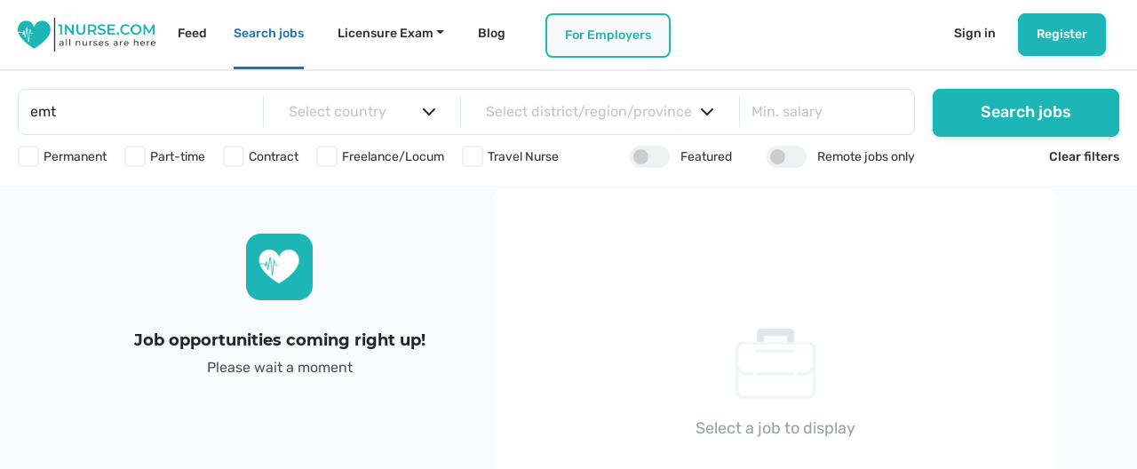

--- FILE ---
content_type: text/html; charset=utf-8
request_url: https://www.1nurse.com/jobs/search?search=emt&country_code=PH
body_size: 6564
content:
<!DOCTYPE html><html><head><title>1Nurse | Job Results</title><meta property="og:title" content="1Nurse | Job Results"/><meta property="og:description" content="A disruptive app that will be Connecting all the NURSES and Allied Health Professionals with the Health Care Industry"/><meta property="og:image" content="https://www.1nurse.com/images/logos/fb-meta.jpg"/><meta property="og:type" content="website"/><meta property="og:url" content="https://www.1nurse.com/jobs/search?search=emt&amp;country_code=PH"/><meta http-equiv="content-language" content="en-us"/><meta charSet="UTF-8"/><meta name="description" content="A disruptive app that will be Connecting all the NURSES and Allied Health Professionals with the Health Care Industry"/><meta name="keywords" content="Nurse, Health, Hospital, Clinic"/><meta name="viewport" content="width=device-width, initial-scale=1.0"/><link rel="shortcut icon" href="/images/defaults/favicon.png"/><link rel="canonical" href="https://www.1nurse.com/jobs/search?search=emt&amp;country_code=PH"/><script async="" src="https://pagead2.googlesyndication.com/pagead/js/adsbygoogle.js?client=ca-pub-2910755541132710" crossorigin="anonymous" type="d3884f4f80d83bb5117cf06d-text/javascript"></script><meta name="next-head-count" content="14"/><link rel="preconnect" href="https://fonts.googleapis.com"/><link rel="preconnect" href="https://fonts.gstatic.com" crossorigin="true"/><link rel="preconnect" href="https://fonts.googleapis.com"/><link rel="preconnect" href="https://fonts.gstatic.com" crossorigin="true"/><script src="/__ENV.js" type="d3884f4f80d83bb5117cf06d-text/javascript"></script><link rel="preconnect" href="https://fonts.gstatic.com" crossorigin /><link rel="preload" href="/_next/static/css/f8b787f23856afdc.css" as="style"/><link rel="stylesheet" href="/_next/static/css/f8b787f23856afdc.css" data-n-g=""/><link rel="preload" href="/_next/static/css/c3dd6d8ef244c761.css" as="style"/><link rel="stylesheet" href="/_next/static/css/c3dd6d8ef244c761.css" data-n-p=""/><link rel="preload" href="/_next/static/css/36533dd7f51df74b.css" as="style"/><link rel="stylesheet" href="/_next/static/css/36533dd7f51df74b.css" data-n-p=""/><noscript data-n-css=""></noscript><script defer="" nomodule="" src="/_next/static/chunks/polyfills-c67a75d1b6f99dc8.js" type="d3884f4f80d83bb5117cf06d-text/javascript"></script><script src="/_next/static/chunks/webpack-3e1a88eeebc03859.js" defer="" type="d3884f4f80d83bb5117cf06d-text/javascript"></script><script src="/_next/static/chunks/framework-79bce4a3a540b080.js" defer="" type="d3884f4f80d83bb5117cf06d-text/javascript"></script><script src="/_next/static/chunks/main-e818763464de250c.js" defer="" type="d3884f4f80d83bb5117cf06d-text/javascript"></script><script src="/_next/static/chunks/pages/_app-04b72b54768a57a0.js" defer="" type="d3884f4f80d83bb5117cf06d-text/javascript"></script><script src="/_next/static/chunks/9937-03f89671d39ccee9.js" defer="" type="d3884f4f80d83bb5117cf06d-text/javascript"></script><script src="/_next/static/chunks/1818-f0f93a79deec3935.js" defer="" type="d3884f4f80d83bb5117cf06d-text/javascript"></script><script src="/_next/static/chunks/4451-253dc4e038a74eea.js" defer="" type="d3884f4f80d83bb5117cf06d-text/javascript"></script><script src="/_next/static/chunks/9980-042c7eb51114603e.js" defer="" type="d3884f4f80d83bb5117cf06d-text/javascript"></script><script src="/_next/static/chunks/8697-3cca8523f4aac6ff.js" defer="" type="d3884f4f80d83bb5117cf06d-text/javascript"></script><script src="/_next/static/chunks/4124-9ea88d31cc30e8bc.js" defer="" type="d3884f4f80d83bb5117cf06d-text/javascript"></script><script src="/_next/static/chunks/6760-328e858c5b9310c5.js" defer="" type="d3884f4f80d83bb5117cf06d-text/javascript"></script><script src="/_next/static/chunks/pages/jobs/search-4f8d693fda779e4e.js" defer="" type="d3884f4f80d83bb5117cf06d-text/javascript"></script><script src="/_next/static/wC6bgPbgA_Vy4rxQEEM0A/_buildManifest.js" defer="" type="d3884f4f80d83bb5117cf06d-text/javascript"></script><script src="/_next/static/wC6bgPbgA_Vy4rxQEEM0A/_ssgManifest.js" defer="" type="d3884f4f80d83bb5117cf06d-text/javascript"></script><style data-href="https://fonts.googleapis.com/css2?family=Allura&display=swap">@font-face{font-family:'Allura';font-style:normal;font-weight:400;font-display:swap;src:url(https://fonts.gstatic.com/l/font?kit=9oRPNYsQpS4zjuAPjw&skey=79209908b474aec&v=v23) format('woff')}@font-face{font-family:'Allura';font-style:normal;font-weight:400;font-display:swap;src:url(https://fonts.gstatic.com/s/allura/v23/9oRPNYsQpS4zjuA_hAgWHNn7GfHC.woff2) format('woff2');unicode-range:U+0102-0103,U+0110-0111,U+0128-0129,U+0168-0169,U+01A0-01A1,U+01AF-01B0,U+0300-0301,U+0303-0304,U+0308-0309,U+0323,U+0329,U+1EA0-1EF9,U+20AB}@font-face{font-family:'Allura';font-style:normal;font-weight:400;font-display:swap;src:url(https://fonts.gstatic.com/s/allura/v23/9oRPNYsQpS4zjuA_hQgWHNn7GfHC.woff2) format('woff2');unicode-range:U+0100-02BA,U+02BD-02C5,U+02C7-02CC,U+02CE-02D7,U+02DD-02FF,U+0304,U+0308,U+0329,U+1D00-1DBF,U+1E00-1E9F,U+1EF2-1EFF,U+2020,U+20A0-20AB,U+20AD-20C0,U+2113,U+2C60-2C7F,U+A720-A7FF}@font-face{font-family:'Allura';font-style:normal;font-weight:400;font-display:swap;src:url(https://fonts.gstatic.com/s/allura/v23/9oRPNYsQpS4zjuA_iwgWHNn7GQ.woff2) format('woff2');unicode-range:U+0000-00FF,U+0131,U+0152-0153,U+02BB-02BC,U+02C6,U+02DA,U+02DC,U+0304,U+0308,U+0329,U+2000-206F,U+20AC,U+2122,U+2191,U+2193,U+2212,U+2215,U+FEFF,U+FFFD}</style><style data-href="https://fonts.googleapis.com/css2?family=Allura&family=Poppins:wght@400;500;700&display=swap">@font-face{font-family:'Allura';font-style:normal;font-weight:400;font-display:swap;src:url(https://fonts.gstatic.com/l/font?kit=9oRPNYsQpS4zjuAPjw&skey=79209908b474aec&v=v23) format('woff')}@font-face{font-family:'Poppins';font-style:normal;font-weight:400;font-display:swap;src:url(https://fonts.gstatic.com/l/font?kit=pxiEyp8kv8JHgFVrFJM&skey=87759fb096548f6d&v=v24) format('woff')}@font-face{font-family:'Poppins';font-style:normal;font-weight:500;font-display:swap;src:url(https://fonts.gstatic.com/l/font?kit=pxiByp8kv8JHgFVrLGT9V1g&skey=d4526a9b64c21b87&v=v24) format('woff')}@font-face{font-family:'Poppins';font-style:normal;font-weight:700;font-display:swap;src:url(https://fonts.gstatic.com/l/font?kit=pxiByp8kv8JHgFVrLCz7V1g&skey=cea76fe63715a67a&v=v24) format('woff')}@font-face{font-family:'Allura';font-style:normal;font-weight:400;font-display:swap;src:url(https://fonts.gstatic.com/s/allura/v23/9oRPNYsQpS4zjuA_hAgWHNn7GfHC.woff2) format('woff2');unicode-range:U+0102-0103,U+0110-0111,U+0128-0129,U+0168-0169,U+01A0-01A1,U+01AF-01B0,U+0300-0301,U+0303-0304,U+0308-0309,U+0323,U+0329,U+1EA0-1EF9,U+20AB}@font-face{font-family:'Allura';font-style:normal;font-weight:400;font-display:swap;src:url(https://fonts.gstatic.com/s/allura/v23/9oRPNYsQpS4zjuA_hQgWHNn7GfHC.woff2) format('woff2');unicode-range:U+0100-02BA,U+02BD-02C5,U+02C7-02CC,U+02CE-02D7,U+02DD-02FF,U+0304,U+0308,U+0329,U+1D00-1DBF,U+1E00-1E9F,U+1EF2-1EFF,U+2020,U+20A0-20AB,U+20AD-20C0,U+2113,U+2C60-2C7F,U+A720-A7FF}@font-face{font-family:'Allura';font-style:normal;font-weight:400;font-display:swap;src:url(https://fonts.gstatic.com/s/allura/v23/9oRPNYsQpS4zjuA_iwgWHNn7GQ.woff2) format('woff2');unicode-range:U+0000-00FF,U+0131,U+0152-0153,U+02BB-02BC,U+02C6,U+02DA,U+02DC,U+0304,U+0308,U+0329,U+2000-206F,U+20AC,U+2122,U+2191,U+2193,U+2212,U+2215,U+FEFF,U+FFFD}@font-face{font-family:'Poppins';font-style:normal;font-weight:400;font-display:swap;src:url(https://fonts.gstatic.com/s/poppins/v24/pxiEyp8kv8JHgFVrJJbecnFHGPezSQ.woff2) format('woff2');unicode-range:U+0900-097F,U+1CD0-1CF9,U+200C-200D,U+20A8,U+20B9,U+20F0,U+25CC,U+A830-A839,U+A8E0-A8FF,U+11B00-11B09}@font-face{font-family:'Poppins';font-style:normal;font-weight:400;font-display:swap;src:url(https://fonts.gstatic.com/s/poppins/v24/pxiEyp8kv8JHgFVrJJnecnFHGPezSQ.woff2) format('woff2');unicode-range:U+0100-02BA,U+02BD-02C5,U+02C7-02CC,U+02CE-02D7,U+02DD-02FF,U+0304,U+0308,U+0329,U+1D00-1DBF,U+1E00-1E9F,U+1EF2-1EFF,U+2020,U+20A0-20AB,U+20AD-20C0,U+2113,U+2C60-2C7F,U+A720-A7FF}@font-face{font-family:'Poppins';font-style:normal;font-weight:400;font-display:swap;src:url(https://fonts.gstatic.com/s/poppins/v24/pxiEyp8kv8JHgFVrJJfecnFHGPc.woff2) format('woff2');unicode-range:U+0000-00FF,U+0131,U+0152-0153,U+02BB-02BC,U+02C6,U+02DA,U+02DC,U+0304,U+0308,U+0329,U+2000-206F,U+20AC,U+2122,U+2191,U+2193,U+2212,U+2215,U+FEFF,U+FFFD}@font-face{font-family:'Poppins';font-style:normal;font-weight:500;font-display:swap;src:url(https://fonts.gstatic.com/s/poppins/v24/pxiByp8kv8JHgFVrLGT9Z11lFd2JQEl8qw.woff2) format('woff2');unicode-range:U+0900-097F,U+1CD0-1CF9,U+200C-200D,U+20A8,U+20B9,U+20F0,U+25CC,U+A830-A839,U+A8E0-A8FF,U+11B00-11B09}@font-face{font-family:'Poppins';font-style:normal;font-weight:500;font-display:swap;src:url(https://fonts.gstatic.com/s/poppins/v24/pxiByp8kv8JHgFVrLGT9Z1JlFd2JQEl8qw.woff2) format('woff2');unicode-range:U+0100-02BA,U+02BD-02C5,U+02C7-02CC,U+02CE-02D7,U+02DD-02FF,U+0304,U+0308,U+0329,U+1D00-1DBF,U+1E00-1E9F,U+1EF2-1EFF,U+2020,U+20A0-20AB,U+20AD-20C0,U+2113,U+2C60-2C7F,U+A720-A7FF}@font-face{font-family:'Poppins';font-style:normal;font-weight:500;font-display:swap;src:url(https://fonts.gstatic.com/s/poppins/v24/pxiByp8kv8JHgFVrLGT9Z1xlFd2JQEk.woff2) format('woff2');unicode-range:U+0000-00FF,U+0131,U+0152-0153,U+02BB-02BC,U+02C6,U+02DA,U+02DC,U+0304,U+0308,U+0329,U+2000-206F,U+20AC,U+2122,U+2191,U+2193,U+2212,U+2215,U+FEFF,U+FFFD}@font-face{font-family:'Poppins';font-style:normal;font-weight:700;font-display:swap;src:url(https://fonts.gstatic.com/s/poppins/v24/pxiByp8kv8JHgFVrLCz7Z11lFd2JQEl8qw.woff2) format('woff2');unicode-range:U+0900-097F,U+1CD0-1CF9,U+200C-200D,U+20A8,U+20B9,U+20F0,U+25CC,U+A830-A839,U+A8E0-A8FF,U+11B00-11B09}@font-face{font-family:'Poppins';font-style:normal;font-weight:700;font-display:swap;src:url(https://fonts.gstatic.com/s/poppins/v24/pxiByp8kv8JHgFVrLCz7Z1JlFd2JQEl8qw.woff2) format('woff2');unicode-range:U+0100-02BA,U+02BD-02C5,U+02C7-02CC,U+02CE-02D7,U+02DD-02FF,U+0304,U+0308,U+0329,U+1D00-1DBF,U+1E00-1E9F,U+1EF2-1EFF,U+2020,U+20A0-20AB,U+20AD-20C0,U+2113,U+2C60-2C7F,U+A720-A7FF}@font-face{font-family:'Poppins';font-style:normal;font-weight:700;font-display:swap;src:url(https://fonts.gstatic.com/s/poppins/v24/pxiByp8kv8JHgFVrLCz7Z1xlFd2JQEk.woff2) format('woff2');unicode-range:U+0000-00FF,U+0131,U+0152-0153,U+02BB-02BC,U+02C6,U+02DA,U+02DC,U+0304,U+0308,U+0329,U+2000-206F,U+20AC,U+2122,U+2191,U+2193,U+2212,U+2215,U+FEFF,U+FFFD}</style></head><body><div id="__next" data-reactroot=""><noscript><img height="1" width="1" style="display:none" src="https://www.facebook.com/tr?id=250774873822460&amp;ev=PageView&amp;noscript=1" alt="fb-pixel"/></noscript><div class="main-layout_root__u_J_p"><div id="main_nav" class="main-layout_nav-container__eTvPt"><div id="site_message" class="site-message_site-message__8Ih50 site-message-alert" style="display:none"><div class="container_container__7U8A5" style="position:relative"><div class="g-0 justify-content-center row"><div class="col-12"><span class="site-message_close__nZSMg"><svg xmlns="http://www.w3.org/2000/svg" width="24" height="24" viewBox="0 0 24 24" fill="none" stroke="currentColor" stroke-width="2" stroke-linecap="round" stroke-linejoin="round"><line x1="18" y1="6" x2="6" y2="18"></line><line x1="6" y1="6" x2="18" y2="18"></line></svg></span><div id="site_message_content" class="site-message-content"></div></div></div></div></div><nav id="navbar" class="main-nav_nav__t_I8P navbar navbar-expand-xl navbar-light"><nav id="navbar" class="main-nav_nav2__J3ZR3 navbar navbar-expand-xl navbar-light"><span class="main-nav_main-logo__uhLe3 navbar-brand"><a href="/"><img src="/images/logos/logo.png" alt="1NURSE" class="d-none d-lg-block"/><img src="/images/logos/logo-2.png" alt="1NURSE" class="d-block d-lg-none"/></a></span><ul class="main-nav_important-nav__VbqrG d-none d-sm-flex d-xl-none"><li><a href="/jobs/search">Jobs</a></li><li><a href="/nle-review">NLE Review</a></li></ul><button aria-controls="basic-navbar-nav" type="button" aria-label="Toggle navigation" class="main-nav_navbar-toggle__CspUl navbar-toggler collapsed"><span class="navbar-toggler-icon"></span></button><div class="main-nav_navbar-container__RbL_1 navbar-collapse collapse" id="basic-navbar-nav"><div class="main-nav_links__fsmaB me-auto navbar-nav"><a class="" href="/feed">Feed</a><a class="main-nav_active__mmFBI" href="/jobs/search">Search jobs</a><div class="header-dropdown nav-item dropdown"><a aria-expanded="false" role="button" class="dropdown-toggle nav-link" tabindex="0" href="#">Licensure Exam</a></div><a href="/blog/">Blog</a></div></div><div href="#" class="main-nav_menu-icon__Mu_X2 main-nav_menu-mobile__gQrkE"><img src="/images/defaults/menu.png" alt="Menu"/></div></nav></nav></div><div id="main_container" class="main-layout_container__xMxNY" style="padding-top:70px;padding-bottom:70px;background-color:#F9FBFC"><div class="main-layout_inner-container__RFvK_"><div class="g-0 justify-content-center row"><div id="myModal" class="search-bar-modal_search-modal__IjJOv" style="margin-left:-100%;width:1000px"><div style="display:flex;height:25px;flex-direction:row;justify-content:center"><div style="flex:1;font-family:Rubik Semi-bold;font-size:16px;color:white">Search jobs</div><div style="cursor:pointer"><svg xmlns="http://www.w3.org/2000/svg" width="24" height="24" viewBox="0 0 24 24" fill="none" stroke="currentColor" stroke-width="2" stroke-linecap="round" stroke-linejoin="round"><line x1="18" y1="6" x2="6" y2="18"></line><line x1="6" y1="6" x2="18" y2="18"></line></svg></div></div><div class="position-relative"><div class="text-input_container__oyeaT undefined"><div class="text-input_inner-container__lUV4O"><div class="text-input_row__XlF3b text-input_no-margin__G_jQS"><input inputclass="search-bar-modal_text-input__3lFZG" placeholder="e.g. Staff Nurse, Oncology" value="" class="undefined text-input_input__Q6rjq search-bar-modal_text-input__3lFZG null form-control"/></div></div></div><div></div></div><div class="dropdown_container__lAsqK w-100"><div class="dropdown_inner-container__yvubP"><div class="dropdown_row__KJ25b dropdown_no-margin__2F474"><div class="form-control 
                        dropdown_field__wmhOx 
                        null 
                        null
                        null
                        null
                        search-bar-modal_dropdown__a9CTh
                        "><div class="dropdown_inner-field__nA4Go"><div class="dropdown_value-container__B9n5y"><div><span class="dropdown_placeholder__mZL5e">Select district/region/province</span></div></div><div><svg xmlns="http://www.w3.org/2000/svg" width="24" height="24" viewBox="0 0 24 24" fill="none" stroke="currentColor" stroke-width="2" stroke-linecap="round" stroke-linejoin="round"><polyline points="6 9 12 15 18 9"></polyline></svg></div></div></div></div></div></div><div class="text-input_container__oyeaT undefined"><div class="text-input_inner-container__lUV4O"><div class="text-input_row__XlF3b text-input_no-margin__G_jQS"><input type="number" inputclass="search-bar-modal_salary-input__VgZ_B" placeholder="Min. salary" value="" class="undefined text-input_input__Q6rjq search-bar-modal_salary-input__VgZ_B null form-control"/></div></div></div><div style="margin-top:12px"><div class="filters_search-filters__EKWxy"><div class="filters_filter-box-container__K6c5z"><div class="filters_filter-box__YQaxO"></div><div class="filters_filter-text__NPAfh">Permanent</div></div><div class="filters_filter-box-container__K6c5z"><div class="filters_filter-box__YQaxO"></div><div class="filters_filter-text__NPAfh">Part-time</div></div><div class="filters_filter-box-container__K6c5z"><div class="filters_filter-box__YQaxO"></div><div class="filters_filter-text__NPAfh">Contract</div></div><div class="filters_filter-box-container__K6c5z"><div class="filters_filter-box__YQaxO"></div><div class="filters_filter-text__NPAfh">Freelance/Locum</div></div><div class="filters_filter-box-container__K6c5z"><div class="filters_filter-box__YQaxO"></div><div class="filters_filter-text__NPAfh">Travel Nurse</div></div></div><div class="search-bar-modal_rj-switch-container__WIBGP"><div class="search-bar-modal_switch__O5y2E"><label class="switch_switch__AZV5q"><input type="checkbox" sliderStyle="search-bar-modal_slider-style__31NsQ false"/><span class="switch_slider___xD1O search-bar-modal_slider-style__31NsQ false switch_round__foxcY"></span></label></div><label>Featured</label></div><div class="search-bar-modal_rj-switch-container__WIBGP"><div class="search-bar-modal_switch__O5y2E"><label class="switch_switch__AZV5q"><input type="checkbox" sliderStyle="search-bar-modal_slider-style__31NsQ false"/><span class="switch_slider___xD1O search-bar-modal_slider-style__31NsQ false switch_round__foxcY"></span></label></div><label>Remote jobs only</label></div></div><div class="search-bar-modal_search-button__qjEh9"><button type="button" class=" w-100 float-right btn btn-primary">Search jobs</button></div><div class="search-bar-modal_clear-filters__sjBf4">Clear filters</div></div><div class="search_page__GZC2q col"><div id="header" class="search_header__j3jFU"><div id="header" class="header-bar_search-container__i0MCh"><div class="d-none d-xl-flex" style="width:100%;align-items:center;flex-direction:column"><div class="header-bar_search-row-1__1zWlW"><div class="header-bar_header-col-1__3GpcQ"><div class="search-bar_search-bar__jPlh0"><div class="search-bar_search-bar-flex-1__uZ3F4 w-100"><div class="text-input_container__oyeaT undefined"><div class="text-input_inner-container__lUV4O"><div class="text-input_row__XlF3b text-input_no-margin__G_jQS"><input inputclass="search-bar_text-input__i8yEf" placeholder="e.g. Staff Nurse, Oncology" value="" class="undefined text-input_input__Q6rjq search-bar_text-input__i8yEf null form-control"/></div></div></div><div></div></div><div class="search-bar_right-border__zg0LC"></div><div class="search-bar_search-bar-flex-2__wfEvU w-100"></div><div class="search-bar_right-border__zg0LC"></div><div class="search-bar_search-bar-flex-3__W2riA w-100"><div class="dropdown_container__lAsqK w-100"><div class="dropdown_inner-container__yvubP"><div class="dropdown_row__KJ25b dropdown_no-margin__2F474"><div class="form-control 
                        dropdown_field__wmhOx 
                        null 
                        null
                        null
                        null
                        search-bar_dropdown__UcVYN
                        "><div class="dropdown_inner-field__nA4Go"><div class="dropdown_value-container__B9n5y"><div><span class="dropdown_placeholder__mZL5e">Select district/region/province</span></div></div><div><svg xmlns="http://www.w3.org/2000/svg" width="24" height="24" viewBox="0 0 24 24" fill="none" stroke="currentColor" stroke-width="2" stroke-linecap="round" stroke-linejoin="round"><polyline points="6 9 12 15 18 9"></polyline></svg></div></div></div></div></div></div></div><div class="search-bar_right-border__zg0LC"></div><div class="search-bar_search-bar-flex-4__Ybz3Q w-100"><div class="text-input_container__oyeaT undefined"><div class="text-input_inner-container__lUV4O"><div class="text-input_row__XlF3b text-input_no-margin__G_jQS"><input type="number" inputclass="search-bar_text-input__i8yEf" placeholder="Min. salary" value="" class="undefined text-input_input__Q6rjq search-bar_text-input__i8yEf null form-control"/></div></div></div></div></div><div class="header-bar_options__WDvv_"><div class="filters_search-filters__EKWxy"><div class="filters_filter-box-container__K6c5z"><div class="filters_filter-box__YQaxO"></div><div class="filters_filter-text__NPAfh">Permanent</div></div><div class="filters_filter-box-container__K6c5z"><div class="filters_filter-box__YQaxO"></div><div class="filters_filter-text__NPAfh">Part-time</div></div><div class="filters_filter-box-container__K6c5z"><div class="filters_filter-box__YQaxO"></div><div class="filters_filter-text__NPAfh">Contract</div></div><div class="filters_filter-box-container__K6c5z"><div class="filters_filter-box__YQaxO"></div><div class="filters_filter-text__NPAfh">Freelance/Locum</div></div><div class="filters_filter-box-container__K6c5z"><div class="filters_filter-box__YQaxO"></div><div class="filters_filter-text__NPAfh">Travel Nurse</div></div></div><div class="header-bar_rj-switch-container__hCdML"><label class="switch_switch__AZV5q"><input type="checkbox" sliderStyle="header-bar_slider-style__astbo false"/><span class="switch_slider___xD1O header-bar_slider-style__astbo false switch_round__foxcY"></span></label><label>Featured</label></div><div class="header-bar_rj-switch-container__hCdML"><label class="switch_switch__AZV5q"><input type="checkbox" sliderStyle="header-bar_slider-style__astbo false"/><span class="switch_slider___xD1O header-bar_slider-style__astbo false switch_round__foxcY"></span></label><label>Remote jobs only</label></div></div></div><div><div class="d-flex"><button type="button" class=" header-bar_search-button__RQYoT float-right btn btn-primary">Search jobs</button></div><div class="header-bar_clear-filters__mVza_">Clear filters</div></div></div></div><div class="header-bar_search-bar-button-selected__psKjS d-flex d-xl-none">emt</div></div></div><div id="contents" class="search_container__kzkyx container"><div class="g-0 justify-content-center row"><div id="searchJobs" class="search_column-division__JOofW p-2 col-xl-5 col-sm-12 order-xl-first"><div class="job-results_jobs-header__7BeoY"><div class="job-results_job-count__CuZjN"></div></div><div class="list-loading-indicator_container__k2rz7"><div class="list-loading-indicator_content__ceF_M"><div><img class="list-loading-indicator_heart__QskrV" src="/images/logos/logo-2.png" alt="heart"/></div><h5>Job opportunities coming right up!</h5><p>Please wait a moment</p></div></div><div style="margin-bottom:100px;margin-top:50px" class="g-0 row"><div class="col-lg-12"></div></div></div><div id="otherFeaturesVisible" style="visibility:visible" class="search_column-division__JOofW p-2 d-none d-xl-flex col-lg-7"><div class="no-job-selected_root__6Ivkj"><div class="no-job-selected_details__dcAY9"><img src="/images/icons/no-job-selected.png" alt="No job selected"/><span>Select a job to display</span></div></div></div></div></div></div></div></div></div><div class="d-block d-sm-none main-layout_nav-bottom-container__JrE2N"><nav id="navbar" class="bot-nav_nav__GNAqa navbar navbar-expand-xl navbar-light"><nav id="navbar" class="bot-nav_nav2__s1Xfn navbar navbar-expand-xl navbar-light"><ul class="bot-nav_important-nav__J6o6h"><li class=""><a href="/feed"><svg xmlns="http://www.w3.org/2000/svg" width="18" height="18" viewBox="0 0 24 24" fill="none" stroke="currentColor" stroke-width="2" stroke-linecap="round" stroke-linejoin="round"><path d="M3 9l9-7 9 7v11a2 2 0 0 1-2 2H5a2 2 0 0 1-2-2z"></path><polyline points="9 22 9 12 15 12 15 22"></polyline></svg>Home</a></li><li class="bot-nav_active__TX8mF"><a href="/jobs/search"><svg xmlns="http://www.w3.org/2000/svg" width="18" height="18" viewBox="0 0 24 24" fill="none" stroke="currentColor" stroke-width="2" stroke-linecap="round" stroke-linejoin="round"><rect x="2" y="7" width="20" height="14" rx="2" ry="2"></rect><path d="M16 21V5a2 2 0 0 0-2-2h-4a2 2 0 0 0-2 2v16"></path></svg>Jobs</a></li><li class=""><a href="/nle-review"><svg xmlns="http://www.w3.org/2000/svg" width="18" height="18" viewBox="0 0 24 24" fill="none" stroke="currentColor" stroke-width="2" stroke-linecap="round" stroke-linejoin="round"><path d="M2 3h6a4 4 0 0 1 4 4v14a3 3 0 0 0-3-3H2z"></path><path d="M22 3h-6a4 4 0 0 0-4 4v14a3 3 0 0 1 3-3h7z"></path></svg>PNLE Prep</a></li><li class=""><a target="_blank" href="https://1nclex.com/"><svg xmlns="http://www.w3.org/2000/svg" width="18" height="18" viewBox="0 0 24 24" fill="none" stroke="currentColor" stroke-width="2" stroke-linecap="round" stroke-linejoin="round"><circle cx="12" cy="12" r="10"></circle><line x1="2" y1="12" x2="22" y2="12"></line><path d="M12 2a15.3 15.3 0 0 1 4 10 15.3 15.3 0 0 1-4 10 15.3 15.3 0 0 1-4-10 15.3 15.3 0 0 1 4-10z"></path></svg>NCLEX Prep</a></li><li class=""><a href="/auth"><svg xmlns="http://www.w3.org/2000/svg" width="18" height="18" viewBox="0 0 24 24" fill="none" stroke="currentColor" stroke-width="2" stroke-linecap="round" stroke-linejoin="round"><path d="M20 21v-2a4 4 0 0 0-4-4H8a4 4 0 0 0-4 4v2"></path><circle cx="12" cy="7" r="4"></circle></svg>Me</a></li></ul></nav></nav></div><div class="main-layout_footer-container__Q8y5r"><div class="upper-footer_footer-container__Qwwpx"><div class="row"><div style="margin-bottom:50px" class="col-12"><a href="/"><img class="upper-footer_logo__OgOlB" src="/images/logos/logo.png" alt="" loading="lazy"/></a><ul class="upper-footer_social-media-menu__tMh0G"><li><a target="_blank" href="https://www.facebook.com/1nursephillipines"><img src="/images/icons/bxl-facebook.svg@2x.png" alt="" class="upper-footer_icon-social__wp2QZ"/></a></li><li><a target="_blank" href="https://www.instagram.com/1nursephilippines/"><img src="/images/icons/bxl-instagram-alt.svg@2x.png" alt="" class="upper-footer_icon-social__wp2QZ"/></a></li><li><a target="_blank" href="https://www.linkedin.com/company/1nurse-com/"><img src="/images/icons/bxl-linkedin.svg@2x.png" alt="" class="upper-footer_icon-social__wp2QZ"/></a></li><li><a target="_blank" href="https://www.youtube.com/channel/UCxA2mHTJ1_mJzgH46JelhCA/"><img src="/images/icons/bxl-youtube.svg@2x.png" alt="" class="upper-footer_icon-social__wp2QZ"/></a></li><li><a target="_blank" href="https://twitter.com/1nurseCom/"><img src="/images/icons/x-twitter.svg" alt="" class="upper-footer_icon-social__wp2QZ"/></a></li></ul></div><div class="col-lg-3 col-md-6 col-12"><p class="upper-footer_title__izSW8">Browse 1NURSE</p><ul class="upper-footer_menu__3xc_U"><li><a href="/feed">Feed</a></li><li><a href="/jobs/search?search=none&amp;country_code=none">Search jobs</a></li><li><a href="/auth">Join Us</a></li><li><a href="/auth">Sign in</a></li><li><a href="https://portal.1nurse.com/">Hire with 1NURSE</a></li><li><a href="https://www.1nurse.com/about/">About 1NURSE</a></li></ul></div><div class="col-lg-3 col-md-6 col-12"><p class="upper-footer_title__izSW8">Resources</p><ul class="upper-footer_menu__3xc_U"><li><a href="/blog/">Blog, News, &amp; Events</a></li><li><a href="/blog/explore">Nursing in Other Countries</a></li></ul></div><div class="col-lg-3 col-md-6 col-12"><p class="upper-footer_title__izSW8">Download the App</p><ul class="upper-footer_download__pQEGK"><li><a target="_blank" href="https://play.google.com/store/apps/details?id=com.onenurse.mobile"><img src="/images/landing-page/google-play-store.png" alt="" loading="lazy"/></a></li><li><a target="_blank" href="https://apps.apple.com/us/app/1nurse/id1576850024"><img src="/images/landing-page/apple-app-store.png" alt="" loading="lazy"/></a></li></ul></div></div></div><footer class="footer_footer__GaW5f"><div class="row"><div class="col-sm-4 col-12"><p class="footer_copyright__nFXY7">© 2024 by <strong>1NURSE.COM PTE. LTD.</strong></p></div><div class="col-sm-8 col-12"><ul><li><a target="_blank" href="/terms-and-conditions">Terms of Service</a></li><li><a target="_blank" href="/privacy-policy">Privacy Policy</a></li></ul></div></div></footer></div><div id="appDownloadPopup" class="app-download-popup_download-app-popup__94PRv d-block, d-lg-none" style="display:none"><div class="app-download-popup_content__91rkU"><div class="app-download-popup_download__gF1EW"><p>For a better experience, <br/><b>download the 1NURSE mobile app!</b></p><div class="app-download-popup_download-link__OH8b4"><a href="https://play.google.com/store/apps/details?id=com.onenurse.mobile"><img src="/images/others/googleplay-v2.png" alt=""/></a><a href="https://apps.apple.com/us/app/1nurse/id1576850024"><img src="/images/others/appstore-v2.png" alt=""/></a></div></div><div class="app-download-popup_close__oGTUr"><svg xmlns="http://www.w3.org/2000/svg" width="24" height="24" viewBox="0 0 24 24" fill="none" stroke="currentColor" stroke-width="2" stroke-linecap="round" stroke-linejoin="round"><line x1="18" y1="6" x2="6" y2="18"></line><line x1="6" y1="6" x2="18" y2="18"></line></svg></div></div></div></div></div><script id="__NEXT_DATA__" type="application/json">{"props":{"pageProps":{"query":{"allow_wfh":false,"division":"","emp_type":[],"salary":"","ordering":"-timestamp","page":1,"search":"emt","country":"","is_featured":false},"apiUrl":"","user":null},"__N_SSP":true},"page":"/jobs/search","query":{"search":"emt","country_code":"PH"},"buildId":"wC6bgPbgA_Vy4rxQEEM0A","isFallback":false,"gssp":true,"scriptLoader":[]}</script><script src="/cdn-cgi/scripts/7d0fa10a/cloudflare-static/rocket-loader.min.js" data-cf-settings="d3884f4f80d83bb5117cf06d-|49" defer></script><script defer src="https://static.cloudflareinsights.com/beacon.min.js/vcd15cbe7772f49c399c6a5babf22c1241717689176015" integrity="sha512-ZpsOmlRQV6y907TI0dKBHq9Md29nnaEIPlkf84rnaERnq6zvWvPUqr2ft8M1aS28oN72PdrCzSjY4U6VaAw1EQ==" data-cf-beacon='{"version":"2024.11.0","token":"d4ede58bf2e549cf80f26f01b5f77134","r":1,"server_timing":{"name":{"cfCacheStatus":true,"cfEdge":true,"cfExtPri":true,"cfL4":true,"cfOrigin":true,"cfSpeedBrain":true},"location_startswith":null}}' crossorigin="anonymous"></script>
<script>(function(){function c(){var b=a.contentDocument||a.contentWindow.document;if(b){var d=b.createElement('script');d.innerHTML="window.__CF$cv$params={r:'9c1ece647b4126ee',t:'MTc2OTA4MjMzNw=='};var a=document.createElement('script');a.src='/cdn-cgi/challenge-platform/scripts/jsd/main.js';document.getElementsByTagName('head')[0].appendChild(a);";b.getElementsByTagName('head')[0].appendChild(d)}}if(document.body){var a=document.createElement('iframe');a.height=1;a.width=1;a.style.position='absolute';a.style.top=0;a.style.left=0;a.style.border='none';a.style.visibility='hidden';document.body.appendChild(a);if('loading'!==document.readyState)c();else if(window.addEventListener)document.addEventListener('DOMContentLoaded',c);else{var e=document.onreadystatechange||function(){};document.onreadystatechange=function(b){e(b);'loading'!==document.readyState&&(document.onreadystatechange=e,c())}}}})();</script></body></html>

--- FILE ---
content_type: text/html; charset=utf-8
request_url: https://www.google.com/recaptcha/api2/anchor?ar=1&k=6Le9ZL8qAAAAAJUWWRgaPkoJnZediZz4Q8dbkXmf&co=aHR0cHM6Ly93d3cuMW51cnNlLmNvbTo0NDM.&hl=en&v=PoyoqOPhxBO7pBk68S4YbpHZ&size=invisible&anchor-ms=20000&execute-ms=30000&cb=szfy9csz8e6s
body_size: 48716
content:
<!DOCTYPE HTML><html dir="ltr" lang="en"><head><meta http-equiv="Content-Type" content="text/html; charset=UTF-8">
<meta http-equiv="X-UA-Compatible" content="IE=edge">
<title>reCAPTCHA</title>
<style type="text/css">
/* cyrillic-ext */
@font-face {
  font-family: 'Roboto';
  font-style: normal;
  font-weight: 400;
  font-stretch: 100%;
  src: url(//fonts.gstatic.com/s/roboto/v48/KFO7CnqEu92Fr1ME7kSn66aGLdTylUAMa3GUBHMdazTgWw.woff2) format('woff2');
  unicode-range: U+0460-052F, U+1C80-1C8A, U+20B4, U+2DE0-2DFF, U+A640-A69F, U+FE2E-FE2F;
}
/* cyrillic */
@font-face {
  font-family: 'Roboto';
  font-style: normal;
  font-weight: 400;
  font-stretch: 100%;
  src: url(//fonts.gstatic.com/s/roboto/v48/KFO7CnqEu92Fr1ME7kSn66aGLdTylUAMa3iUBHMdazTgWw.woff2) format('woff2');
  unicode-range: U+0301, U+0400-045F, U+0490-0491, U+04B0-04B1, U+2116;
}
/* greek-ext */
@font-face {
  font-family: 'Roboto';
  font-style: normal;
  font-weight: 400;
  font-stretch: 100%;
  src: url(//fonts.gstatic.com/s/roboto/v48/KFO7CnqEu92Fr1ME7kSn66aGLdTylUAMa3CUBHMdazTgWw.woff2) format('woff2');
  unicode-range: U+1F00-1FFF;
}
/* greek */
@font-face {
  font-family: 'Roboto';
  font-style: normal;
  font-weight: 400;
  font-stretch: 100%;
  src: url(//fonts.gstatic.com/s/roboto/v48/KFO7CnqEu92Fr1ME7kSn66aGLdTylUAMa3-UBHMdazTgWw.woff2) format('woff2');
  unicode-range: U+0370-0377, U+037A-037F, U+0384-038A, U+038C, U+038E-03A1, U+03A3-03FF;
}
/* math */
@font-face {
  font-family: 'Roboto';
  font-style: normal;
  font-weight: 400;
  font-stretch: 100%;
  src: url(//fonts.gstatic.com/s/roboto/v48/KFO7CnqEu92Fr1ME7kSn66aGLdTylUAMawCUBHMdazTgWw.woff2) format('woff2');
  unicode-range: U+0302-0303, U+0305, U+0307-0308, U+0310, U+0312, U+0315, U+031A, U+0326-0327, U+032C, U+032F-0330, U+0332-0333, U+0338, U+033A, U+0346, U+034D, U+0391-03A1, U+03A3-03A9, U+03B1-03C9, U+03D1, U+03D5-03D6, U+03F0-03F1, U+03F4-03F5, U+2016-2017, U+2034-2038, U+203C, U+2040, U+2043, U+2047, U+2050, U+2057, U+205F, U+2070-2071, U+2074-208E, U+2090-209C, U+20D0-20DC, U+20E1, U+20E5-20EF, U+2100-2112, U+2114-2115, U+2117-2121, U+2123-214F, U+2190, U+2192, U+2194-21AE, U+21B0-21E5, U+21F1-21F2, U+21F4-2211, U+2213-2214, U+2216-22FF, U+2308-230B, U+2310, U+2319, U+231C-2321, U+2336-237A, U+237C, U+2395, U+239B-23B7, U+23D0, U+23DC-23E1, U+2474-2475, U+25AF, U+25B3, U+25B7, U+25BD, U+25C1, U+25CA, U+25CC, U+25FB, U+266D-266F, U+27C0-27FF, U+2900-2AFF, U+2B0E-2B11, U+2B30-2B4C, U+2BFE, U+3030, U+FF5B, U+FF5D, U+1D400-1D7FF, U+1EE00-1EEFF;
}
/* symbols */
@font-face {
  font-family: 'Roboto';
  font-style: normal;
  font-weight: 400;
  font-stretch: 100%;
  src: url(//fonts.gstatic.com/s/roboto/v48/KFO7CnqEu92Fr1ME7kSn66aGLdTylUAMaxKUBHMdazTgWw.woff2) format('woff2');
  unicode-range: U+0001-000C, U+000E-001F, U+007F-009F, U+20DD-20E0, U+20E2-20E4, U+2150-218F, U+2190, U+2192, U+2194-2199, U+21AF, U+21E6-21F0, U+21F3, U+2218-2219, U+2299, U+22C4-22C6, U+2300-243F, U+2440-244A, U+2460-24FF, U+25A0-27BF, U+2800-28FF, U+2921-2922, U+2981, U+29BF, U+29EB, U+2B00-2BFF, U+4DC0-4DFF, U+FFF9-FFFB, U+10140-1018E, U+10190-1019C, U+101A0, U+101D0-101FD, U+102E0-102FB, U+10E60-10E7E, U+1D2C0-1D2D3, U+1D2E0-1D37F, U+1F000-1F0FF, U+1F100-1F1AD, U+1F1E6-1F1FF, U+1F30D-1F30F, U+1F315, U+1F31C, U+1F31E, U+1F320-1F32C, U+1F336, U+1F378, U+1F37D, U+1F382, U+1F393-1F39F, U+1F3A7-1F3A8, U+1F3AC-1F3AF, U+1F3C2, U+1F3C4-1F3C6, U+1F3CA-1F3CE, U+1F3D4-1F3E0, U+1F3ED, U+1F3F1-1F3F3, U+1F3F5-1F3F7, U+1F408, U+1F415, U+1F41F, U+1F426, U+1F43F, U+1F441-1F442, U+1F444, U+1F446-1F449, U+1F44C-1F44E, U+1F453, U+1F46A, U+1F47D, U+1F4A3, U+1F4B0, U+1F4B3, U+1F4B9, U+1F4BB, U+1F4BF, U+1F4C8-1F4CB, U+1F4D6, U+1F4DA, U+1F4DF, U+1F4E3-1F4E6, U+1F4EA-1F4ED, U+1F4F7, U+1F4F9-1F4FB, U+1F4FD-1F4FE, U+1F503, U+1F507-1F50B, U+1F50D, U+1F512-1F513, U+1F53E-1F54A, U+1F54F-1F5FA, U+1F610, U+1F650-1F67F, U+1F687, U+1F68D, U+1F691, U+1F694, U+1F698, U+1F6AD, U+1F6B2, U+1F6B9-1F6BA, U+1F6BC, U+1F6C6-1F6CF, U+1F6D3-1F6D7, U+1F6E0-1F6EA, U+1F6F0-1F6F3, U+1F6F7-1F6FC, U+1F700-1F7FF, U+1F800-1F80B, U+1F810-1F847, U+1F850-1F859, U+1F860-1F887, U+1F890-1F8AD, U+1F8B0-1F8BB, U+1F8C0-1F8C1, U+1F900-1F90B, U+1F93B, U+1F946, U+1F984, U+1F996, U+1F9E9, U+1FA00-1FA6F, U+1FA70-1FA7C, U+1FA80-1FA89, U+1FA8F-1FAC6, U+1FACE-1FADC, U+1FADF-1FAE9, U+1FAF0-1FAF8, U+1FB00-1FBFF;
}
/* vietnamese */
@font-face {
  font-family: 'Roboto';
  font-style: normal;
  font-weight: 400;
  font-stretch: 100%;
  src: url(//fonts.gstatic.com/s/roboto/v48/KFO7CnqEu92Fr1ME7kSn66aGLdTylUAMa3OUBHMdazTgWw.woff2) format('woff2');
  unicode-range: U+0102-0103, U+0110-0111, U+0128-0129, U+0168-0169, U+01A0-01A1, U+01AF-01B0, U+0300-0301, U+0303-0304, U+0308-0309, U+0323, U+0329, U+1EA0-1EF9, U+20AB;
}
/* latin-ext */
@font-face {
  font-family: 'Roboto';
  font-style: normal;
  font-weight: 400;
  font-stretch: 100%;
  src: url(//fonts.gstatic.com/s/roboto/v48/KFO7CnqEu92Fr1ME7kSn66aGLdTylUAMa3KUBHMdazTgWw.woff2) format('woff2');
  unicode-range: U+0100-02BA, U+02BD-02C5, U+02C7-02CC, U+02CE-02D7, U+02DD-02FF, U+0304, U+0308, U+0329, U+1D00-1DBF, U+1E00-1E9F, U+1EF2-1EFF, U+2020, U+20A0-20AB, U+20AD-20C0, U+2113, U+2C60-2C7F, U+A720-A7FF;
}
/* latin */
@font-face {
  font-family: 'Roboto';
  font-style: normal;
  font-weight: 400;
  font-stretch: 100%;
  src: url(//fonts.gstatic.com/s/roboto/v48/KFO7CnqEu92Fr1ME7kSn66aGLdTylUAMa3yUBHMdazQ.woff2) format('woff2');
  unicode-range: U+0000-00FF, U+0131, U+0152-0153, U+02BB-02BC, U+02C6, U+02DA, U+02DC, U+0304, U+0308, U+0329, U+2000-206F, U+20AC, U+2122, U+2191, U+2193, U+2212, U+2215, U+FEFF, U+FFFD;
}
/* cyrillic-ext */
@font-face {
  font-family: 'Roboto';
  font-style: normal;
  font-weight: 500;
  font-stretch: 100%;
  src: url(//fonts.gstatic.com/s/roboto/v48/KFO7CnqEu92Fr1ME7kSn66aGLdTylUAMa3GUBHMdazTgWw.woff2) format('woff2');
  unicode-range: U+0460-052F, U+1C80-1C8A, U+20B4, U+2DE0-2DFF, U+A640-A69F, U+FE2E-FE2F;
}
/* cyrillic */
@font-face {
  font-family: 'Roboto';
  font-style: normal;
  font-weight: 500;
  font-stretch: 100%;
  src: url(//fonts.gstatic.com/s/roboto/v48/KFO7CnqEu92Fr1ME7kSn66aGLdTylUAMa3iUBHMdazTgWw.woff2) format('woff2');
  unicode-range: U+0301, U+0400-045F, U+0490-0491, U+04B0-04B1, U+2116;
}
/* greek-ext */
@font-face {
  font-family: 'Roboto';
  font-style: normal;
  font-weight: 500;
  font-stretch: 100%;
  src: url(//fonts.gstatic.com/s/roboto/v48/KFO7CnqEu92Fr1ME7kSn66aGLdTylUAMa3CUBHMdazTgWw.woff2) format('woff2');
  unicode-range: U+1F00-1FFF;
}
/* greek */
@font-face {
  font-family: 'Roboto';
  font-style: normal;
  font-weight: 500;
  font-stretch: 100%;
  src: url(//fonts.gstatic.com/s/roboto/v48/KFO7CnqEu92Fr1ME7kSn66aGLdTylUAMa3-UBHMdazTgWw.woff2) format('woff2');
  unicode-range: U+0370-0377, U+037A-037F, U+0384-038A, U+038C, U+038E-03A1, U+03A3-03FF;
}
/* math */
@font-face {
  font-family: 'Roboto';
  font-style: normal;
  font-weight: 500;
  font-stretch: 100%;
  src: url(//fonts.gstatic.com/s/roboto/v48/KFO7CnqEu92Fr1ME7kSn66aGLdTylUAMawCUBHMdazTgWw.woff2) format('woff2');
  unicode-range: U+0302-0303, U+0305, U+0307-0308, U+0310, U+0312, U+0315, U+031A, U+0326-0327, U+032C, U+032F-0330, U+0332-0333, U+0338, U+033A, U+0346, U+034D, U+0391-03A1, U+03A3-03A9, U+03B1-03C9, U+03D1, U+03D5-03D6, U+03F0-03F1, U+03F4-03F5, U+2016-2017, U+2034-2038, U+203C, U+2040, U+2043, U+2047, U+2050, U+2057, U+205F, U+2070-2071, U+2074-208E, U+2090-209C, U+20D0-20DC, U+20E1, U+20E5-20EF, U+2100-2112, U+2114-2115, U+2117-2121, U+2123-214F, U+2190, U+2192, U+2194-21AE, U+21B0-21E5, U+21F1-21F2, U+21F4-2211, U+2213-2214, U+2216-22FF, U+2308-230B, U+2310, U+2319, U+231C-2321, U+2336-237A, U+237C, U+2395, U+239B-23B7, U+23D0, U+23DC-23E1, U+2474-2475, U+25AF, U+25B3, U+25B7, U+25BD, U+25C1, U+25CA, U+25CC, U+25FB, U+266D-266F, U+27C0-27FF, U+2900-2AFF, U+2B0E-2B11, U+2B30-2B4C, U+2BFE, U+3030, U+FF5B, U+FF5D, U+1D400-1D7FF, U+1EE00-1EEFF;
}
/* symbols */
@font-face {
  font-family: 'Roboto';
  font-style: normal;
  font-weight: 500;
  font-stretch: 100%;
  src: url(//fonts.gstatic.com/s/roboto/v48/KFO7CnqEu92Fr1ME7kSn66aGLdTylUAMaxKUBHMdazTgWw.woff2) format('woff2');
  unicode-range: U+0001-000C, U+000E-001F, U+007F-009F, U+20DD-20E0, U+20E2-20E4, U+2150-218F, U+2190, U+2192, U+2194-2199, U+21AF, U+21E6-21F0, U+21F3, U+2218-2219, U+2299, U+22C4-22C6, U+2300-243F, U+2440-244A, U+2460-24FF, U+25A0-27BF, U+2800-28FF, U+2921-2922, U+2981, U+29BF, U+29EB, U+2B00-2BFF, U+4DC0-4DFF, U+FFF9-FFFB, U+10140-1018E, U+10190-1019C, U+101A0, U+101D0-101FD, U+102E0-102FB, U+10E60-10E7E, U+1D2C0-1D2D3, U+1D2E0-1D37F, U+1F000-1F0FF, U+1F100-1F1AD, U+1F1E6-1F1FF, U+1F30D-1F30F, U+1F315, U+1F31C, U+1F31E, U+1F320-1F32C, U+1F336, U+1F378, U+1F37D, U+1F382, U+1F393-1F39F, U+1F3A7-1F3A8, U+1F3AC-1F3AF, U+1F3C2, U+1F3C4-1F3C6, U+1F3CA-1F3CE, U+1F3D4-1F3E0, U+1F3ED, U+1F3F1-1F3F3, U+1F3F5-1F3F7, U+1F408, U+1F415, U+1F41F, U+1F426, U+1F43F, U+1F441-1F442, U+1F444, U+1F446-1F449, U+1F44C-1F44E, U+1F453, U+1F46A, U+1F47D, U+1F4A3, U+1F4B0, U+1F4B3, U+1F4B9, U+1F4BB, U+1F4BF, U+1F4C8-1F4CB, U+1F4D6, U+1F4DA, U+1F4DF, U+1F4E3-1F4E6, U+1F4EA-1F4ED, U+1F4F7, U+1F4F9-1F4FB, U+1F4FD-1F4FE, U+1F503, U+1F507-1F50B, U+1F50D, U+1F512-1F513, U+1F53E-1F54A, U+1F54F-1F5FA, U+1F610, U+1F650-1F67F, U+1F687, U+1F68D, U+1F691, U+1F694, U+1F698, U+1F6AD, U+1F6B2, U+1F6B9-1F6BA, U+1F6BC, U+1F6C6-1F6CF, U+1F6D3-1F6D7, U+1F6E0-1F6EA, U+1F6F0-1F6F3, U+1F6F7-1F6FC, U+1F700-1F7FF, U+1F800-1F80B, U+1F810-1F847, U+1F850-1F859, U+1F860-1F887, U+1F890-1F8AD, U+1F8B0-1F8BB, U+1F8C0-1F8C1, U+1F900-1F90B, U+1F93B, U+1F946, U+1F984, U+1F996, U+1F9E9, U+1FA00-1FA6F, U+1FA70-1FA7C, U+1FA80-1FA89, U+1FA8F-1FAC6, U+1FACE-1FADC, U+1FADF-1FAE9, U+1FAF0-1FAF8, U+1FB00-1FBFF;
}
/* vietnamese */
@font-face {
  font-family: 'Roboto';
  font-style: normal;
  font-weight: 500;
  font-stretch: 100%;
  src: url(//fonts.gstatic.com/s/roboto/v48/KFO7CnqEu92Fr1ME7kSn66aGLdTylUAMa3OUBHMdazTgWw.woff2) format('woff2');
  unicode-range: U+0102-0103, U+0110-0111, U+0128-0129, U+0168-0169, U+01A0-01A1, U+01AF-01B0, U+0300-0301, U+0303-0304, U+0308-0309, U+0323, U+0329, U+1EA0-1EF9, U+20AB;
}
/* latin-ext */
@font-face {
  font-family: 'Roboto';
  font-style: normal;
  font-weight: 500;
  font-stretch: 100%;
  src: url(//fonts.gstatic.com/s/roboto/v48/KFO7CnqEu92Fr1ME7kSn66aGLdTylUAMa3KUBHMdazTgWw.woff2) format('woff2');
  unicode-range: U+0100-02BA, U+02BD-02C5, U+02C7-02CC, U+02CE-02D7, U+02DD-02FF, U+0304, U+0308, U+0329, U+1D00-1DBF, U+1E00-1E9F, U+1EF2-1EFF, U+2020, U+20A0-20AB, U+20AD-20C0, U+2113, U+2C60-2C7F, U+A720-A7FF;
}
/* latin */
@font-face {
  font-family: 'Roboto';
  font-style: normal;
  font-weight: 500;
  font-stretch: 100%;
  src: url(//fonts.gstatic.com/s/roboto/v48/KFO7CnqEu92Fr1ME7kSn66aGLdTylUAMa3yUBHMdazQ.woff2) format('woff2');
  unicode-range: U+0000-00FF, U+0131, U+0152-0153, U+02BB-02BC, U+02C6, U+02DA, U+02DC, U+0304, U+0308, U+0329, U+2000-206F, U+20AC, U+2122, U+2191, U+2193, U+2212, U+2215, U+FEFF, U+FFFD;
}
/* cyrillic-ext */
@font-face {
  font-family: 'Roboto';
  font-style: normal;
  font-weight: 900;
  font-stretch: 100%;
  src: url(//fonts.gstatic.com/s/roboto/v48/KFO7CnqEu92Fr1ME7kSn66aGLdTylUAMa3GUBHMdazTgWw.woff2) format('woff2');
  unicode-range: U+0460-052F, U+1C80-1C8A, U+20B4, U+2DE0-2DFF, U+A640-A69F, U+FE2E-FE2F;
}
/* cyrillic */
@font-face {
  font-family: 'Roboto';
  font-style: normal;
  font-weight: 900;
  font-stretch: 100%;
  src: url(//fonts.gstatic.com/s/roboto/v48/KFO7CnqEu92Fr1ME7kSn66aGLdTylUAMa3iUBHMdazTgWw.woff2) format('woff2');
  unicode-range: U+0301, U+0400-045F, U+0490-0491, U+04B0-04B1, U+2116;
}
/* greek-ext */
@font-face {
  font-family: 'Roboto';
  font-style: normal;
  font-weight: 900;
  font-stretch: 100%;
  src: url(//fonts.gstatic.com/s/roboto/v48/KFO7CnqEu92Fr1ME7kSn66aGLdTylUAMa3CUBHMdazTgWw.woff2) format('woff2');
  unicode-range: U+1F00-1FFF;
}
/* greek */
@font-face {
  font-family: 'Roboto';
  font-style: normal;
  font-weight: 900;
  font-stretch: 100%;
  src: url(//fonts.gstatic.com/s/roboto/v48/KFO7CnqEu92Fr1ME7kSn66aGLdTylUAMa3-UBHMdazTgWw.woff2) format('woff2');
  unicode-range: U+0370-0377, U+037A-037F, U+0384-038A, U+038C, U+038E-03A1, U+03A3-03FF;
}
/* math */
@font-face {
  font-family: 'Roboto';
  font-style: normal;
  font-weight: 900;
  font-stretch: 100%;
  src: url(//fonts.gstatic.com/s/roboto/v48/KFO7CnqEu92Fr1ME7kSn66aGLdTylUAMawCUBHMdazTgWw.woff2) format('woff2');
  unicode-range: U+0302-0303, U+0305, U+0307-0308, U+0310, U+0312, U+0315, U+031A, U+0326-0327, U+032C, U+032F-0330, U+0332-0333, U+0338, U+033A, U+0346, U+034D, U+0391-03A1, U+03A3-03A9, U+03B1-03C9, U+03D1, U+03D5-03D6, U+03F0-03F1, U+03F4-03F5, U+2016-2017, U+2034-2038, U+203C, U+2040, U+2043, U+2047, U+2050, U+2057, U+205F, U+2070-2071, U+2074-208E, U+2090-209C, U+20D0-20DC, U+20E1, U+20E5-20EF, U+2100-2112, U+2114-2115, U+2117-2121, U+2123-214F, U+2190, U+2192, U+2194-21AE, U+21B0-21E5, U+21F1-21F2, U+21F4-2211, U+2213-2214, U+2216-22FF, U+2308-230B, U+2310, U+2319, U+231C-2321, U+2336-237A, U+237C, U+2395, U+239B-23B7, U+23D0, U+23DC-23E1, U+2474-2475, U+25AF, U+25B3, U+25B7, U+25BD, U+25C1, U+25CA, U+25CC, U+25FB, U+266D-266F, U+27C0-27FF, U+2900-2AFF, U+2B0E-2B11, U+2B30-2B4C, U+2BFE, U+3030, U+FF5B, U+FF5D, U+1D400-1D7FF, U+1EE00-1EEFF;
}
/* symbols */
@font-face {
  font-family: 'Roboto';
  font-style: normal;
  font-weight: 900;
  font-stretch: 100%;
  src: url(//fonts.gstatic.com/s/roboto/v48/KFO7CnqEu92Fr1ME7kSn66aGLdTylUAMaxKUBHMdazTgWw.woff2) format('woff2');
  unicode-range: U+0001-000C, U+000E-001F, U+007F-009F, U+20DD-20E0, U+20E2-20E4, U+2150-218F, U+2190, U+2192, U+2194-2199, U+21AF, U+21E6-21F0, U+21F3, U+2218-2219, U+2299, U+22C4-22C6, U+2300-243F, U+2440-244A, U+2460-24FF, U+25A0-27BF, U+2800-28FF, U+2921-2922, U+2981, U+29BF, U+29EB, U+2B00-2BFF, U+4DC0-4DFF, U+FFF9-FFFB, U+10140-1018E, U+10190-1019C, U+101A0, U+101D0-101FD, U+102E0-102FB, U+10E60-10E7E, U+1D2C0-1D2D3, U+1D2E0-1D37F, U+1F000-1F0FF, U+1F100-1F1AD, U+1F1E6-1F1FF, U+1F30D-1F30F, U+1F315, U+1F31C, U+1F31E, U+1F320-1F32C, U+1F336, U+1F378, U+1F37D, U+1F382, U+1F393-1F39F, U+1F3A7-1F3A8, U+1F3AC-1F3AF, U+1F3C2, U+1F3C4-1F3C6, U+1F3CA-1F3CE, U+1F3D4-1F3E0, U+1F3ED, U+1F3F1-1F3F3, U+1F3F5-1F3F7, U+1F408, U+1F415, U+1F41F, U+1F426, U+1F43F, U+1F441-1F442, U+1F444, U+1F446-1F449, U+1F44C-1F44E, U+1F453, U+1F46A, U+1F47D, U+1F4A3, U+1F4B0, U+1F4B3, U+1F4B9, U+1F4BB, U+1F4BF, U+1F4C8-1F4CB, U+1F4D6, U+1F4DA, U+1F4DF, U+1F4E3-1F4E6, U+1F4EA-1F4ED, U+1F4F7, U+1F4F9-1F4FB, U+1F4FD-1F4FE, U+1F503, U+1F507-1F50B, U+1F50D, U+1F512-1F513, U+1F53E-1F54A, U+1F54F-1F5FA, U+1F610, U+1F650-1F67F, U+1F687, U+1F68D, U+1F691, U+1F694, U+1F698, U+1F6AD, U+1F6B2, U+1F6B9-1F6BA, U+1F6BC, U+1F6C6-1F6CF, U+1F6D3-1F6D7, U+1F6E0-1F6EA, U+1F6F0-1F6F3, U+1F6F7-1F6FC, U+1F700-1F7FF, U+1F800-1F80B, U+1F810-1F847, U+1F850-1F859, U+1F860-1F887, U+1F890-1F8AD, U+1F8B0-1F8BB, U+1F8C0-1F8C1, U+1F900-1F90B, U+1F93B, U+1F946, U+1F984, U+1F996, U+1F9E9, U+1FA00-1FA6F, U+1FA70-1FA7C, U+1FA80-1FA89, U+1FA8F-1FAC6, U+1FACE-1FADC, U+1FADF-1FAE9, U+1FAF0-1FAF8, U+1FB00-1FBFF;
}
/* vietnamese */
@font-face {
  font-family: 'Roboto';
  font-style: normal;
  font-weight: 900;
  font-stretch: 100%;
  src: url(//fonts.gstatic.com/s/roboto/v48/KFO7CnqEu92Fr1ME7kSn66aGLdTylUAMa3OUBHMdazTgWw.woff2) format('woff2');
  unicode-range: U+0102-0103, U+0110-0111, U+0128-0129, U+0168-0169, U+01A0-01A1, U+01AF-01B0, U+0300-0301, U+0303-0304, U+0308-0309, U+0323, U+0329, U+1EA0-1EF9, U+20AB;
}
/* latin-ext */
@font-face {
  font-family: 'Roboto';
  font-style: normal;
  font-weight: 900;
  font-stretch: 100%;
  src: url(//fonts.gstatic.com/s/roboto/v48/KFO7CnqEu92Fr1ME7kSn66aGLdTylUAMa3KUBHMdazTgWw.woff2) format('woff2');
  unicode-range: U+0100-02BA, U+02BD-02C5, U+02C7-02CC, U+02CE-02D7, U+02DD-02FF, U+0304, U+0308, U+0329, U+1D00-1DBF, U+1E00-1E9F, U+1EF2-1EFF, U+2020, U+20A0-20AB, U+20AD-20C0, U+2113, U+2C60-2C7F, U+A720-A7FF;
}
/* latin */
@font-face {
  font-family: 'Roboto';
  font-style: normal;
  font-weight: 900;
  font-stretch: 100%;
  src: url(//fonts.gstatic.com/s/roboto/v48/KFO7CnqEu92Fr1ME7kSn66aGLdTylUAMa3yUBHMdazQ.woff2) format('woff2');
  unicode-range: U+0000-00FF, U+0131, U+0152-0153, U+02BB-02BC, U+02C6, U+02DA, U+02DC, U+0304, U+0308, U+0329, U+2000-206F, U+20AC, U+2122, U+2191, U+2193, U+2212, U+2215, U+FEFF, U+FFFD;
}

</style>
<link rel="stylesheet" type="text/css" href="https://www.gstatic.com/recaptcha/releases/PoyoqOPhxBO7pBk68S4YbpHZ/styles__ltr.css">
<script nonce="sLAojbD0N0ZkzJEbeNDqhA" type="text/javascript">window['__recaptcha_api'] = 'https://www.google.com/recaptcha/api2/';</script>
<script type="text/javascript" src="https://www.gstatic.com/recaptcha/releases/PoyoqOPhxBO7pBk68S4YbpHZ/recaptcha__en.js" nonce="sLAojbD0N0ZkzJEbeNDqhA">
      
    </script></head>
<body><div id="rc-anchor-alert" class="rc-anchor-alert"></div>
<input type="hidden" id="recaptcha-token" value="[base64]">
<script type="text/javascript" nonce="sLAojbD0N0ZkzJEbeNDqhA">
      recaptcha.anchor.Main.init("[\x22ainput\x22,[\x22bgdata\x22,\x22\x22,\[base64]/[base64]/[base64]/[base64]/[base64]/[base64]/KGcoTywyNTMsTy5PKSxVRyhPLEMpKTpnKE8sMjUzLEMpLE8pKSxsKSksTykpfSxieT1mdW5jdGlvbihDLE8sdSxsKXtmb3IobD0odT1SKEMpLDApO08+MDtPLS0pbD1sPDw4fFooQyk7ZyhDLHUsbCl9LFVHPWZ1bmN0aW9uKEMsTyl7Qy5pLmxlbmd0aD4xMDQ/[base64]/[base64]/[base64]/[base64]/[base64]/[base64]/[base64]\\u003d\x22,\[base64]\\u003d\\u003d\x22,\x22w5Epw6xkw6LCocOBwq8mw7TCkcKHwqjDq8K7EMOWw5ATQXJMVsKpdUPCvmzCmwjDl8KwSnoxwqtxw7UTw73Csjpfw6XCtcKcwrctOsOjwq/DpDg7woR2bmnCkGgKw6ZWGBJ+RyXDnDFbN0lbw5dHw5Fzw6HCg8Oew6fDpmjDpx1rw6HCjl5WWBbCicOIeSMxw6l0TibCosO3wrvDsnvDmMK4woZiw7TDisO2DMKHw4Iqw5PDucO3aMKrAcKOw6/[base64]/[base64]/DtiwXw5Ykw699wqnCkhkOw54OwpRnw6TCjsKywoFdGwZ0IH0fFWTCt1/CisOEwqBUw6BVBcOmwq1/SAJyw4EKw6nDpcK2wpRLDmLDr8K9D8ObY8KTw4rCmMO5Kn/DtS0bKsKFbsOPwqbCunceFjgqIsOFR8KtCsKswptmwojCgMKRIRrCnsKXwotvwrgLw7rCulAIw7smdRs8w63CnF0nBF0bw7HDkUYJa23DrcOmRxXDvsOqwoApw79VcMOYViNJb8OIA1d2w4VmwrQcw6DDlcOkwqYHKStnwr9gO8O2wqXCgm1QbgRAw4o/F3rCjcKEwptKwpYRwpHDs8KDw4MvwppwwprDtsKOw4/CtFXDs8KpdjFlC2dxwoZnwrp2U8O+w47DklU8KAzDlsK1wrhdwrwUbMKsw6tQbW7CkwtXwp0jwpvCnDHDlgEnw53Dr03CjSHCqcOvw7o+OQo4w61tDsKwYcKJw57CsF7CsyzCgy/DnsOXw73DgcKaXcOtFcO/w6lEwo0WKVJXa8OIO8OHwpsxaU5sEnw/asKJD2l0dRzDh8KDwokwwo4KNAfDvMOKWMOzFMKpw6zDgcKPHBZow7TCuwFswo1PL8KsTsKgwrrCpmPCv8OKZ8K6wqFhZx/Ds8ONw7Z/[base64]/[base64]/wo7Cr8K8UMO9w73Dt04AGT3Cv8KIw4HCusK6JCJcSQlzT8KUwqnCo8KMw6PCn0rDgSXDmcOHw7HDuktLWsKJYcOkTFRRWcOVwrwyw5g/CGrDs8OiQDhJOsK7w6PClzpYwqpJBn5gXhHCoj/CvcKhwpXCtMOIEi7DncKxw4PDisKrOQh4LwPCl8O1cH3CqFlMwqBRw7BOJFrDuMOHw7NTGmw7J8KNw5sDLMK9w4N7EV57RwLDhV9uecOJwqt/[base64]/[base64]/CtsKISMOmUMKTU0Zuw7N4wq7Ct1oUccKkeHvDvljCqcKAE3TCrcKiPsOxVyV/HsOED8OyHFfDtiFHwrMbwrEPbsOKw7LCssKswqnCnMOJw78nwrtIw4jCq1jCv8O9w5zCkhfCtsOEwocoUMKPLx3CpMO9LcOsT8KkwqTCmTDCgsKBRsK/LX0Bw5jDnMKJw5YxIMKew7XCqjjDrsKkBcKxw4RCw7vCgsOMwoLCsAskw6YNw7rDmcOIFsKGw73DuMKgYMKbECJ4w6plwpVDwrPDtAvCr8OwDwgQw7TDpcKvTzw7w53CjMKhw7ADwpnDn8O6w6/DmntCW1XCvCUlwpvDpMOAMx7CtcOgS8KQOsOWwr7DjR1Hwq/ChmoKIl/DpcOAM2JPRRxfwoV9w79zFsKmScKgeQsjHRbDmMKwfxsDwqcPw6dINsOBTH9swpTDsw5lw4nCmyV2wp/CpMKxaiUYf1ceHS8wwq7DisK9wpxowrLDt0jDocKEGMKYKHXDs8Kbf8KMwrbCvgfCo8O6EsKrUE/CmzzDjMOQezDDiynDoMOKXcKJGAgfYFgUFX/[base64]/[base64]/[base64]/[base64]/Cql5QHWDDjCsUQMOJBMKkUhnDucOgY8KdwqsZwoLDlW3DiwJALQRbMCPDqMOyIH7Dq8KnG8K0B3xjE8K7w7FzasKLw6xgw5PCpATDg8K5UH/[base64]/DuSfDiH50ZcKEY8KcJWd/QcKyUsOewr5EK8KXcnzDicKBw6PDnsKMd0XDgVUQY8KqB3zDvMOpw6cMwqtjDhUtGMK4A8KXw7zCvMKLw4vCrsO5w53Co37Dq8Kiw5J3MhHCtkfCnMK5UsOKwr/[base64]/woAWwoRSSDLDgF9id8Ozw6EPw7XDg8KGAcOgQcKKw4fCkMOsRHdkw4TDs8K3wolPw7DCsXPCrcOdw7tgwrJqw7/[base64]/DssKgJMKhN8OYWEc8Rz7DqcKBZRbCqsOEwrzCnMKpQC3DpSUaEsOJH2LCocORw44PKMOVw4w9DsOFNsKsw7PCvsKYwoHCtsK7w6xOYMKawoA6K24Kwp7CqsOUekkeRxVIw5YYwpRpbMKAR8K7w5B7AsKUwrEqw4l4wonCjDwHw7w4w6YUOldPwqzCoFEWScO/w7Rxw4oIw6ByacOXw6bDkcKvw4EBdsOLNEHDonTDr8OFwobDrQzCv0nDo8OQw5rDpA3CuTnDjjjCscK1worCvsKZUcK0w7gnDcO/XsK6FsOKKcKMw6Y0w6sGwojDqMKJwp1tP8O/w7/[base64]/[base64]/DtsOIw4gZw5vCkCPCj8KtGUDCicOFY8K5AX/[base64]/wpkPLcOveMKLw7UnfGPDqU4IwqnCqsKFfEYifnfClcOKCMORwqnDhsK5PsOCw7opNcK3ZTfDtwbCrMKtVMOOw7PCiMKFwrRCHyMqw7YMYinDj8O1w7p8OAbDpxvCkMOzwoB5ej8aw4TClSshwqk9JyjCnMKVw4TCgzBuw61/[base64]/[base64]/[base64]/aD8FD0nCpyxMwq4VfHzDpsKLDMOAfsKDwp8mwr7CrzBGw5nCu8K+fcOFHAHDscKvw6V5aFTCvsKHbVdSwrQmd8Ofw7kTw5LCozzCjAbCpkfDg8KsEsKpwqbCqgTDscKVw7bDp0V/[base64]/Do8OLT8KBwqLCscO+w4VWwrdlwoVFwq/[base64]/Dn1/CgT7Cj3HCgl7DmcKeMhMuw4xyw6IsFcKETcKuGTtyFAvChyPDoTHDiFLDhHvClcKMw5tZw6TCk8O3Cg/[base64]/[base64]/Cq1c0wonClAJawrXCv3fDjMOoIsKgWXdsKMOZLD8fworCv8OUwr1SScK1U2fCkybCjgrCkMKXSTFRccKjw7zCoRvDusORwo/DnG1va2TCqMOXw53CkcO9wrTCgwxgwqfDusOwwqFvwqIxwoQpAk1nw6bDiMKVISrDpcOnHB3CnUDDkMOPZlZhwqU5wpYFw6s5w4jDhys6w4ZAAcO7w6A4wpfDjx58YcOJwr/CtMO6KcKyVApqKGpCYnPDjMOPGsKqJcKww5lyYsK1C8KoRcKeA8OQwqjCgQDCnEY2QVvCi8K+Wm3DgsORw4rDn8OQQBTCncO/Yh0BaH/Dkzd0wrDCj8OzW8O0ZcKBw6XCrR/DnXdhw7vDssK9GwjDox0CdgTDl2pcC3hrH3TClUJOwoZUwqlddU98wqJ1FMKyRcOWHsObwr/[base64]/[base64]/CkcO4wqEhwo46AMO/w7XDiWnCvMOnw7nCu8ORwpBUwpMXBSLDr0lnwok8w6ZtBADCoC82GsODSxE9XiXDgsKpworCinnCqMO7w71YIsKGCcKOwq07w5jDqsKFXMKJw4o0w6Mgw5BhWH/[base64]/wprCiE3CgMOAHADChsKxw6Jgw4kdwpbCqsK/woEew4/CkUPDucOwwqRsOEbDrsKbezLDp1AtckzClsOxA8KQb8OPw7B5K8K2w51ORUVlCxbCrBwKHgxWw5NHVnczDDslMn4mw5cYw64Kwqocwp/CkhBBw68Nw6xtQcOhw4MtCMKCLcOsw7p2wql/dFJBwoRSDMKAw4R7w4rDlFtYw6RgfMOuIRVlwqDDrcODfcOtwoowAjwaCcKrO3zDqT9Yw6nCtcOWDyvChUHDpsKOXMKzV8KjWMOqwq3Cq2sUwo00wobDpkPCvMOgHsOYwpLDvcOXw4APwpd6w74kPBXCr8KxHcKuSMONGFTDmlnDgMK/w4TDrFA/[base64]/w5M8w4kELcOkwo8aw5JeLcO2wqHCl3jCkMKAwo3DqcOPG8KIcsOfwo4ZIcOTA8O0UnXCicK7w6vDoS/ChsKRwpUMw6XChcKOwprCl1Fpw6nDpcOmGcKcbMOhJcOgMcOVw4Nzw4TCr8Osw4DCqcOAw7DDj8OJUMKiw6wNwo1vBMK5wrQ2w4bDqh4HBXoWw7hRwopqEwtdB8OFwrDCocKIw5jCo3/Doiw6KMOYWsKYZMOxw6zCoMO3VxTCuU9rJ3HDl8OuK8K0AzAEesOfJVXCkcOwC8Knw7zCgsOQN8Kgw47DiXjDgAbCp0HCqsO9wpTDlcKyH28RD1t/[base64]/fcOmJwvDl8OQwoM3JcKPwqVOw74tDB9xKsK9FmjColvCs8OiDcOodzfClMOawpdOwowbwpLDscOewp3Dpy4Ew5Y0wpgic8KlAcOHQmgzJcKrw4bCoiZsVF3DpMOqQTF9P8KqXhExwqxfVkHCgsKoLMK6BzTDom/CqGkTKcONwrAIUVQ4OkDDn8OhPSzCiMKNwpl3H8KNwrTCq8ONYcOCTcKrwqrCg8OGwpvDlzgxw73Dj8KkGcK7BsKXIsKpPkPDilvDtMO2P8O3MABewo5dwrrCjnLDnlA/[base64]/EcKCbMKaD8KxZcKlw7spwr0rw5QjX8O1HMOXC8OXwp/[base64]/[base64]/CrsOBwoDDgi0EwrvDrXXCtXx5GwbDq2M9cD/Dj8OpKcO1woAMw5U/w7wBcRF/FVPCo8K7w4HCgz9yw5TCrSXDmTnDs8KAw6UUJUEPXMOVw6PDosKLBsOMw79Iwr8qw4hEAMKAwox+woggwr5WJMO6FDpxUMKFw6wOwo7CqcOxwoMow7TDqg/DiRzCuMOLM35+McK9bMK2YG4cw6FxwrBQw5cRwpUvwqDDqHPDrcO9E8K9w6Zow7DCusKwU8KPw4HDnBQgfg3DhGzCvcKXBcKNLMOYIxJ6w4wew7XCkl8dw7/DuWJTU8O4bW/CscOpJ8OWfH1LFsOfw7wRw7sdw7/[base64]/DlD5aJcKFw7vCjsOzwqvDggJowrXCnXscwoscw6dyw5rDi8O0wrYTVMKxAFwIdDTCmCRJw4JaIAJxw6/CiMOJw7rCr2V8w7zDnMOEbwXCtcOlw4PDiMOMwoXCl0TDnsK5VcK0E8KVw5DChsKCw6DCm8KDw6rClsKYwpd6PT8cwo/Ci07DtigUb8OXYsOiwoPCrcO9wpQqwr7CkcOaw7oWYCl1IwN+wp9Dw6rDtsOCeMKKMQHCvcOUwoLDgsOrf8O/Q8OqXsKvPsKIPQ7DmCjDtAjClH3ChsObEijDrQnDnsKaw44swonChiZYwpTDhMO6T8KEZldpU1Apw4h9bMKCwqPDr3RTMMKCwrsjw6x/AHLCi21CdWUeRDXCsidCZSHDnTTDtnJ5w6vDsEJ+w5DCs8K0U15vwr7CrsKYw6BWw7VNw7pqXMObwqjCtSDDqkPCuztpwq7Dk3zDq8KGwpsywoUrWcKwwpLCtsOYw59Dw4Aaw4TDsBXCnhFIRB/[base64]/[base64]/[base64]/[base64]/[base64]/CvMOgwqkNwoRbf3bDmcOZZzpLwrPDigHCvHXCn11uFXJ0wp/[base64]/ChcOcA8KrAgFew7rDgnZmw7FmAkzCrUojw6t8wqpew5YwVmrDhiLDtsOuw6DCkcKew7jCsnjDmMOkwooYwotsw4orecKnSsONYMK2UyPCl8OJw4vDjgPDqcK+woUzwpDChFvDrcKrwojDtcO2woXCnMOqdMKRdMOeeRlwwpwTw797C1/[base64]/CkMOZw5HCuyAOw4zDk8O+Vx/[base64]/CnQQRw5xVFsKOwpd+SsOzOBdFf38qXMKNwpXCiSNUAsK8wqRGacO8KsKfwojDl1stw4rCs8Kcwot9w5AZaMO4wqPCmyzCpcK6wozDmMOyYMKDFAPDnwXCjBfDmMKCw5vCi8Ofw4cMwosWw7TDnWLCkcOcwozCuXbDjMKjBUAQwr83wppwXcK/wpJMdMK2w5HClDLDkmrCkD0rw5x7wrPDjz/DvcK0XMO7woLClMKOw7Q1NkDDghQBwrx1wpNGwotkw7stCsKpGwPCqMOcw4HCqcO6Z2EZwrlIH2l5w4XDvCPCg3kpS8OaClPDv0zDjMKWwqPDqAkJw4XCmMKJw7QxfsK/wr3CnSTDjFbCnSIVwoLDiEDDs1wLBcOlMMK1wrjDuC3DpTvDg8Kbw78AwoVQDMO/w50Zw5Z9ZcKWwoVULcOkSHBeBcO0L8OuWSZvw5wKwqTCjcO9wrxpwpbCiS/DpSxnQzbCgR3DsMK2w7F8wq/[base64]/DlwZjw4rCpcOfJV5SwoBWw69Hw5wHwqcjCMOxw4todWU4B27CmlVeOXQmwrbCoht4TGbDpRXDqcKLCcOqU3jDm2FtGsKswr3Dqx8ew6/DkA3CvMOwT8KTaX0bdcKjwpgxw6YxRMO3U8OoEjXDscKWF3ETwpXDhFJ4EcKFw67CgcOewpPDqMKiw5sIw7sCwr8Mw79qw6rCpwZowoddCSvClcO2dcOtwpRtw6/[base64]/w7fCrT3ClcKcw5DCsmYjTcKoC3UHbMKlQsO0wpPDpMOlw6AWwrnCusOLXmDDpm1gw5/DuU5/IsK+w4Z3w7nChAvCjQN+WhIRw4PDqsO9w7Npwr8kw7fDgsKbKijDisKewpUiwo8PPMOEYSbCrcO/w73CiMObwqfDh0BVw6PChjkewqUbeCHCpcKrAWpFfgI5O8OgaMKlBnRSEsKcw53DgU5ewrQKHmTCi0RZw73CiVLCgsKaMTJmw6vChVsMwrnCqCtDZHfDqj/Crj3ChsO/[base64]/[base64]/DnMKXwp0swqPCjMKdV3/CpnpqesK9wo3DvMOUwoZdw6hIeMOAw5deNsO5QsODwr3DrioxwpvDicO+e8KAwplFCl8YwrpDw6jCo8OZwo7ClzDCjMOQQBvDvsOswqPCtmYLw4kDwq9fR8KTw5oMwrzCgz03QhdGwo/DnRjChXwawrkGwo3Dh8KmJsKiwoYMw75ZU8Ouw5FnwrkGw5/[base64]/CpsKZMyd4wrgbLhfCmmbChAfDo8K2UzFlw4HCvxHCncOZwqTDucKHBn5RL8O7wozCjQzDrcKQM0lYw7w6wq/DsHHDlgBLJMOmw4vCqMOMemvDosKGTh3DrMOOQQzCtcOEW3XChH4SHMK0RMO9wrPCp8KuwrzCsnnDt8KHwr9Re8K/[base64]/CocKBWcO3wrjCgcOEwocLwpJNd09SX2szSnbChScyR8KRw57CtQUMGyTDknEoAsOywrHDhMK7UcKXw6ZWw51/woDDjRJLw7J4H0xAYy92McO/BMKPwos4wr3CtsKowoh7VMK7wrtBFcOQwr8qJn8JwrZ7w53CnsO6KcOLwq/[base64]/dhrCqSQrYhXDkj3ChsOtw4w1HzVjJcKqw6LDuWABwrfCisO3wqk/wrklw5FUwo89KcKBw63CscKEwrAtOlJPVsKTaX/Dl8K7AsKQw48zw4Aow6BeW18/wrjCqsOqw5LDrkxyw5l9woFww5EgwpXCl1/[base64]/DlMOqGMKjw5bCksOww6wAw4vDo1LDrkguUHs1wqXDiybDpsOIw7vCicKGVMOew7kgOiVrwpMXQV1gF2VyE8OfZArDt8KLMSsvwo4Lw7XCncKTSMKfTTvCi2lQw6wMJEHCkWUResOpwqzDkk/CqUY/eMODdCBdwqLDoVsAw7caTcKswqbCr8O3CsOHwp/CqhbDoTNHw51Qw4/DqMKuwpE5FMKew6bCksKsw6ote8KtVMOkdm/CkBLDs8KNw4Q4Y8OsH8KPwq83G8KOw7/[base64]/wp1AVcOnUMKPQzREw6ofw7rCm8KjZi7DusKUwrvDpncbA8OFeFY2FMOtPhvCpMOvfsKxRMKzGFTCmXXCg8K+fUlgSgsowpE8aw5Iw7fCgRXCjz/DiFfCpQtoMcOINl4ew6hUwqfDssK2w7HDosK/[base64]/ecOpw4ZibcK5USPDn2lWwqRVwoJ+SD5TU8K+T8K/[base64]/UsKPLw7DnMKLw57CusO5wq8aDMKvw7bDvzAhHsKfwpomV3ZkacOHwqlgPjxKwqcLwrJ2w5rDicKJw5Bvw4Qgw4vChn8KdcK7w7fCgsOUw4/DkQ3CvMKeOVZ6w7gzMcKgw4F6KFnCv2/Cu1ohwpDDpgDDnwjCiMKcbMOtwr5DwoLCgErCo03DiMO/PzbCt8KzbcKAw4vCmVF1KizCkMKTSwPDvm4/wrrDn8KyST7DvMOpw5xDwrAfHsOmM8KDXi7CnnHCijVVw4Ref2/CocKXw4vCrMOMw7DCm8O7w4oOwq56wqbCmsKuwrnCo8O+woA0w73CuQnCp0Jjw4zDksKLw5jDnMOtwqvCh8KvL0PCkcKqX2MsKcK2BcKzGE/CisK0w69dw7/[base64]/DuAFewq0Sw7HCisOYGAkbDMOFQHrDrC/Co1xsVhddwockwoLCjF7CvzbDuVouwo/[base64]/Dp8OBw7HCvS/[base64]/w67Crl7DksKaGUPCqcKjHcOWw7rDv8OKZCjCmjbDm1vDn8OBG8OaNcOTfcOEwoklM8OHwprCgcO9cXPClQgDw7PCihULw5JGwpfDjcKew7YNBcK2woLCn27DrGPDvsOXERhkYcOawoHCqMKiNTZSw7bCjMOOwpBcYMKjw6/[base64]/DvMKFwoZww7RsScOvw7HDpiQjYF4ew5Uge8KQwrDCnMKlw4cswpjCqcKQMsOrwpjCrMOPbEnDosKdwrkaw601wpleWWEmwpBCOH0KAMK4L13DkkM/K1Unw7PDucOsXcO5B8O9w4Maw5JNwrHCscK2w6/DqsKXclDCr1zDoxNfWw3CtsO8wrMESD1cw67ChV18wrbCjcK3csOTwqcSwqpqw7gNwpNTwprCgVHCvA7CkgrDijjDrEgzE8KeAsKBYRjDpSfCjls6fsKZw7bCmsO/w5FIWsOFAMKSwojCnMKlc03Dr8OEwroGwphGw4LDrMOwbErDl8KbCMOywpHCkcK2wqoWwpY/HifDtMKaeFbCpxbCq20ybUFSbsOPw7DCiWJJKnDDqsKnF8OPB8OOGD4vRV8WKw/Ci2HCk8K1w4rDn8KSwrZrw6DDghrCuAfCoB7CrcOpw6LCk8OhwowvwpY8FjhQdExKw5rDgmPCoyzClQHCvcKDJDh5XE81wqQAwrZSCMKMw4dnc3TCksOjw5rCrMKASsOQaMKcw7TCrMK7wofCkAjCncOXw5bDrcKxC3EPwpDCrsOAwpfDnyl/w6TDk8KDwoPCvy0Ww7g5LMKzWTvCo8K3woIUacO+PgfDnixYAmMqbsOVw6BSDjDDh3TClXhuI3Y6Sy3DpMOfwoLCv2jCiw01TStkwr8uMFY9w6nCv8K1wr1gw5BEw7HDmMKcwo4/[base64]/ezDDksK/RcKGwpPDqMK+PsOrfsKMwop7Q3A+wozDohoOG8OIwozCiwteVsKhwrRPwq4OHzwIwrdTGyVQwoF6woc1cg9jwqjDjsOZwrMwwp5GIATDusOdFU/[base64]/CtwzDm8KONRrCjCnDrSnCowNrGsK1DHXDsCFtw481w4J8wozCt38TwptHwobDhcKXw6RgwoLDrsKuDzd3AsOyd8OBOsK+wrDCt2/ClBbCsjAVwoTCjE3Dl00JE8K6w4/CpMK5w4rCnsOJw6PCgcKZd8OFwoHCklPDoBrDuMORQMKLG8KPOihDw77DskXDhcO4McOtQcKxJBMAYsOJaMOGJzrClyAGWcOtw4jCrMOrw5nCtDAxw4IHwrd8w7cAw6DCkhrDgG48wpHDnFjCo8O4YE85w71dwrtEwrtRRsK1woQ3HsK9wqLCg8KtBsKrci5+w5/ClMKAfypyBVHDvMK7w5TCszXDix/[base64]/[base64]/[base64]/CgmTDosO/d8K6UsOtwolNw59EOcODw5UewrpcwoM1L8KSw5/CgcOnRHM4wqIyw6bDvcKHGMO4w77Cj8ORwodtwonDscKVw67DgsOjEAk+wqpHw4kCID5Fw75OCsOCOMOHwqZnwpdiwp3Ck8KUwq0EF8KXw67CisONYmbDr8KwEylgw74cOX/CiMKtE8O/[base64]/DoFUqEcKsO0vCmsKgwpszwq/DomrDjkJ7w6BgTRfDhMK7JsOGw4LDogVtTA1ea8KjdMKaIgjDt8OjA8KTw4ZvXsKGwp1NNMOSw501eRLDgcOdw5vCscORw58gUlhJwoTDhmA/Vn/[base64]/CoMOcwqwZw4vDs8KYwqQVWD8PARoOdcOWUMOZw4tZKsKvw7cFw7VSw43DuVnDn0vCj8O5GlIEw4PDqwdzw4HDgsKzw7kUw7N9IMK1wrwFI8K0w4Qcw63DpsONasKQw6bCmsOmS8KeKMKLcsO0EQPCqw/DvhhWw7jCtB1WAGHCj8OjAMOLw5FAwp4fTsOhwo3Dq8KWYg3DowMiw6rDlRXCjFoiwoRyw7nCiX8ecAgaw5PDhUtjwrfDtsKCw4IhwpMew7bCncKKcgAlFRTDo1pRVMO3AsO9YX7CiMOjBn4gw4LDksO/w6bCmXXDtcOaSlIwwqdRw5nCjEbDr8OYw5XDscOgwqPDpMKLw6xnTcKlX3N9wrUFDFdsw54iw67Ci8OKwqlHUsK3IcKZGcKLI1rCikfDtCsjw5fCvcOAYA5jX2rDmghkIUXCs8OcQW7DgxrDm3bDpS4Nw5w/dTDCl8K2asKDw4/CvMK1w7DCpXQMMMKDVjnDtMKbw7XClgjCngzCpsOZY8ObYcKZw759woPCsAhHFFMkw4Vbwp8zO09uIEBDw7FJw4N0w7LChmgqACjCnsKEw6VNw49Bw6jCkcKswpfDnMKIVcO/ZwVMw5Z1wo0YwqItw7cGwpvDnxbCpnXCl8KBw493NxF1w7zDnMOjQMObXSJlwp8cYiYMbsKcaSMbGMOPDsO8wpPDjsKNckrCs8KJe1NMW3B0w4jCojnCkkLDjXx4WcKqXXTCiBtIHsO6MMOWQsK2w4/[base64]/DuXnCpRFvw5nDpWkKw7wnYwNVw5PCvhDDkMOGPiBjfHvDh1fDqsKiDl/DgsOdw7xpPBofwpk3bsKFAcKHwpxQw5kNS8Obb8KbwrQAwrLCvk/Cm8KjwogJd8Kyw7EPY27CvEIaOMO1ZsKACcOZesKvQkPDlAvCiH7DmXjDoxvDpMOOw7xmwrJ4wonCh8Kbw43DlW5uw6wLX8K1w4bDjcOqwpDCvylmNcOEf8Klw7gRIhrCncOwwoYXE8KRbsOocGHDl8K5w6BEMFQPYxXCiGfDhMOzIU3CoQYuw7/CkTjDkkzDmsK2ERLDuWDCssO0eEsbw78Ww58HRMOQbEBMwr/CuWTDg8K5CFTDj3bCumtBw6zDqhfCksObwrnDvmVBd8OmZ8Klw5s0TMKiw5dBDsKvwoDDpxs7Rn4kQm7CqAk6wrRDf2ITKUQ6w7l2wrPCrQAyPMOAYEXDvz/CkgLCtMKUMsOiw6xTXWMdwpwzBlgzDMKhZnFzw4/DsARew69PRcK1bB5qF8KQw5nDqsOhw4/DpcOxU8KLwogOUMOGw7PDnsOow4nDlE8OBBLDphl8wobCg0TCtChywpdzbcObwrnCjcOiw5HCm8KJKWPDgSUfw4HDssOvC8Kxw7YMw7LDnkDDgn3DolzCkQJKW8ORRCfDpSgrw7rDsGIwwp5Fw4EqNWbDjcOFH8KdS8Kya8OUYMKBScOcWw5/JcKDTcOtT0QRw7nChRDCqkbChz3Ck1HDn3p/w5UrJcKMRX8OwpfDpCliEx7CokACwp7DsnDDkMKTw4HCoQIrw7LCuEQ/wp7CvcOiwqDDhcKyKEnCnsKpchJewoUMwoFZwqDCm07Ck3zDpWMSBMKVw4oyLsK9w7MmDlDDqMOIbxx8AMOfw5rDrwPCty8oAGx5w6jClMOXMcOIw701wr5mwpxYw5t6TMO/w57DucOKPTnDmsOgwoXCgcK5MlPDrsKuwqDCpm7ClmXDoMOkcRsjTsKcw4Vbw4/Dv1PDg8OiNMKSVALDmi/[base64]/CumAcAMOIwqrDsUzDgEx7NR7DryPDm8OGwr19KkAQcMOhVcKHwqnClsOqPgDDrkTDhcOgFcOiwp7DtMK7WWjDm1zDsAF+woDChcOuFsOSWjVqVzvCucKEMsODdsK7AVDCv8KyO8KzWjfDtCHDqcODRMK/wq5VwrTCm8OJw4jDsxIXN0rDsmdqw63CusK6M8KPworDrx3CqMKAwrTDvsKKJ13DkcOpIkQkw6E2G1zCosOKw6PDiMOsNl9nw70lw5bCn1Rew584LkrCk31ew4HDn1nDvRzDtcKNZT/[base64]/[base64]/w5B1d8OwHMKSCjzCglJ4EMKOw6rDiDZdUcOqP8O9w64sSsOJwpUgI105wp4hGEPCl8OUw51AfSjDh3BWFzHDpzMcMMKI\x22],null,[\x22conf\x22,null,\x226Le9ZL8qAAAAAJUWWRgaPkoJnZediZz4Q8dbkXmf\x22,0,null,null,null,1,[21,125,63,73,95,87,41,43,42,83,102,105,109,121],[1017145,855],0,null,null,null,null,0,null,0,null,700,1,null,0,\[base64]/76lBhnEnQkZnOKMAhnM8xEZ\x22,0,0,null,null,1,null,0,0,null,null,null,0],\x22https://www.1nurse.com:443\x22,null,[3,1,1],null,null,null,1,3600,[\x22https://www.google.com/intl/en/policies/privacy/\x22,\x22https://www.google.com/intl/en/policies/terms/\x22],\x22nq31zqF8Qsu8btpRbntUdG4h0y1T4erjnv9BSAG9A28\\u003d\x22,1,0,null,1,1769085943843,0,0,[218,98,214],null,[142,67,54,119,122],\x22RC-dZ6f313Z3ywp9A\x22,null,null,null,null,null,\x220dAFcWeA6dN1H-fd_xKBz2mgbv-9rpt6dWr1FCIDj4XkVD22lCdbgduFmQbgnxUqF0MH-FyCiRH3nThR71wujRARqGXzFFwwjEAw\x22,1769168744089]");
    </script></body></html>

--- FILE ---
content_type: text/html; charset=utf-8
request_url: https://www.google.com/recaptcha/api2/aframe
body_size: -246
content:
<!DOCTYPE HTML><html><head><meta http-equiv="content-type" content="text/html; charset=UTF-8"></head><body><script nonce="iKKsAMO-fFGOk24xjxPQfw">/** Anti-fraud and anti-abuse applications only. See google.com/recaptcha */ try{var clients={'sodar':'https://pagead2.googlesyndication.com/pagead/sodar?'};window.addEventListener("message",function(a){try{if(a.source===window.parent){var b=JSON.parse(a.data);var c=clients[b['id']];if(c){var d=document.createElement('img');d.src=c+b['params']+'&rc='+(localStorage.getItem("rc::a")?sessionStorage.getItem("rc::b"):"");window.document.body.appendChild(d);sessionStorage.setItem("rc::e",parseInt(sessionStorage.getItem("rc::e")||0)+1);localStorage.setItem("rc::h",'1769082344681');}}}catch(b){}});window.parent.postMessage("_grecaptcha_ready", "*");}catch(b){}</script></body></html>

--- FILE ---
content_type: text/css; charset=UTF-8
request_url: https://www.1nurse.com/_next/static/css/c3dd6d8ef244c761.css
body_size: 5608
content:
.job-expired-view_container__SUVJr{display:flex;align-items:center;margin-bottom:15px;padding:15px;border-top-right-radius:8px;border-bottom-right-radius:8px;border:1px solid #dfe5ef;border-left:5px solid #dcac31;box-shadow:0 2px 15px rgba(220,172,49,.1)}.job-expired-view_alert-logo__G_JXH{width:25px;height:25px}.job-expired-view_message__HOAEH{margin-left:14px}.job-expired-view_link___FN4W,.job-expired-view_message__HOAEH{font-family:Rubik Medium;font-size:1rem}.main-details_no-info__ckR1a{font-size:16px;font-style:italic;color:#92a3ae}.main-details_blue-label__xVeKm{padding:3px 5px;background-color:#edf3f6;color:#1c75b6}.main-details_blue-label__xVeKm,.main-details_mint-label__prBEL{margin-bottom:7px;margin-right:10px;border-radius:6px;font-family:Rubik Medium;font-size:13px;display:inline-block}.main-details_mint-label__prBEL{padding:5px 8px;background-color:#f3fcfc;color:#1cb6b6}@media (min-width:320px){.main-details_second-column__QTcnL{display:flex;flex-direction:row;flex-wrap:wrap;width:100%;align-items:center}.main-details_remote-container__NTSe5{margin-top:3px;display:flex;padding:2px 5px;border-radius:6px;color:#fff;font-size:16px;background-color:#1c75b6;align-self:flex-end;font-family:Rubik Medium}.main-details_container__a6hjd{display:flex;width:100%;min-height:40px;flex-direction:column}.main-details_division__w_eKT{display:flex;flex-direction:row;align-items:flex-start;justify-content:left;padding-right:15px;margin-bottom:10px;margin-right:40px}.main-details_no-border-right__AUmEK{border-bottom:0}.main-details_icon__Ns66y{width:25px;height:auto;margin-right:10px}.main-details_texts__g6f6Z{flex-direction:column;display:flex}.main-details_title__9ZevL{font-size:14px;color:#92a2ae}.main-details_description__622Yi{font-family:Rubik Medium;font-size:16px;color:#505050}}@media (min-width:515px){.main-details_division__w_eKT{justify-content:left}.main-details_no-border-right__AUmEK{border-right:0;border-bottom:0}}@media (min-width:950px){.main-details_container__a6hjd{flex-direction:row}}.actions_root__P_TbJ button{margin-right:12px}.actions_save__OJZIm{margin-right:12px;background-color:#fff;padding:13px 5px;border-radius:8px;display:flex;align-items:center;justify-content:center}.actions_save__OJZIm img{width:28px;cursor:pointer}.actions_header__pq43J{width:100%;height:120px;background-size:cover;background-position:50%;background-repeat:no-repeat;padding:30px;display:flex;flex-direction:row;justify-content:center;align-items:center;border-radius:20px 20px 0 0}.actions_share__tBO5g{cursor:pointer}.actions_menu-container__Zz2nj{position:relative}.actions_menu-container__Zz2nj span svg{color:#1cb6b6;cursor:pointer}.actions_menu-container__Zz2nj .actions_menu__tVMFZ{display:flex;position:absolute;top:0;min-width:250px;margin-top:35px;margin-left:0;border-radius:3px;border:1px solid #e5e5e5;box-sizing:border-box;border-radius:8px;filter:drop-shadow(0 4px 2px rgba(50,57,63,.15));z-index:4;overflow:hidden}.actions_menu-container__Zz2nj .actions_menu__tVMFZ ul{list-style:none;margin:0;padding:10px;width:100%;background-color:#fff}.actions_menu-container__Zz2nj .actions_menu__tVMFZ ul .actions_menu-item__tfs4L span{display:block;width:100%;padding:12px 8px;clear:both;font-weight:400;color:#505050;text-align:left;text-decoration:none;white-space:nowrap;cursor:pointer;font-size:16px}.actions_menu-container__Zz2nj .actions_menu__tVMFZ ul .actions_menu-item__tfs4L:hover{background-color:#e9f8f8;border-radius:8px}.actions_menu-container__Zz2nj .actions_menu__tVMFZ ul .actions_menu-item__tfs4L span svg{color:#92a2ae;margin-right:5px}.actions_link-button__brFPZ{margin-right:10px;cursor:pointer;display:flex;align-items:center;justify-content:center;color:#1c75b6}.actions_link-button__brFPZ svg{margin-right:5px}@media (min-width:320px){.actions_share__tBO5g{width:24px;height:24px;margin-right:5px}.actions_button-apply__ulxYS{width:100%;justify-content:center}.actions_button__Ex_Z2{font-size:14px;padding:6px 17px}.actions_menu-container__Zz2nj .actions_menu__tVMFZ{right:0}}@media (min-width:400px){.actions_share__tBO5g{margin-right:25px}.actions_button__Ex_Z2{font-size:1.125rem;padding:.775rem 1.25rem}}@media (min-width:515px){.actions_options__Sebup{margin-top:0}.actions_button-apply__ulxYS{width:-moz-fit-content;width:fit-content;min-width:140px}}@media (min-width:768px){.actions_menu-container__Zz2nj .actions_menu__tVMFZ{left:0}}.job-details_container__fcupl{display:flex;flex-direction:column;width:100%;min-height:150px}.job-details_header__HtnZi{display:flex;flex-direction:column;font-family:Montserrat Bold;font-size:18px;color:#92a2ae}.job-details_content__IXKwN{flex:1 1;display:flex;flex-direction:column}.job-details_specializations__T2HSe{font-family:Montserrat Bold;font-size:16px;color:#313131;margin-top:25px}.job-details_specializations-list__NRF38{display:flex;flex-direction:row;flex-wrap:wrap}.job-details_specialization-item__nZP_0{padding:5px 8px;border-radius:8px;background-color:#e9f8f8;font-size:14px;font-family:Rubik Regular;color:#1cb6b6;margin-right:8px;margin-top:10px}.job-details_job-description__pORsG{margin-top:15px;font-family:Montserrat Bold;font-size:16px;color:#313131}.job-details_description-content__IX7F_{font-family:Rubik Regular;font-size:16px;color:#505050;margin-top:15px}.job-details_no-info__YLJFh{font-size:16px;font-style:italic;color:#92a3ae}.job-requirements_container__ibZ5Y{display:flex;flex-direction:column;width:100%;min-height:150px}.job-requirements_header__EQxSE{display:flex;flex-direction:column;font-family:Montserrat Bold;font-size:18px;color:#92a2ae}.job-requirements_columns__4CvNf{display:flex;flex:1 1;flex-direction:column;margin-top:25px}.job-requirements_column-1__jzmfq{padding-right:10px}.job-requirements_column-1__jzmfq,.job-requirements_column-2__FEqvA,.job-requirements_content___ioe1{display:flex;flex:1 1;flex-direction:column}.job-requirements_title__mS43_{font-family:Montserrat Bold;font-size:16px;color:#313131}.job-requirements_item-list__h1qCv{display:flex;flex-direction:row;flex-wrap:wrap;margin-bottom:30px}.job-requirements_item__m0fs8{padding:6px 10px;border-radius:8px;background-color:#e9f8f8;font-size:14px;font-family:Rubik Regular;color:#1cb6b6;margin-right:8px;margin-top:10px}.job-requirements_description__AA34I{font-family:Rubik Regular;font-size:14px;color:#505050;margin-top:5px;margin-bottom:30px}.job-requirements_no-info__J5WOh{font-size:16px;font-style:italic;color:#92a3ae}.job-requirements_target-countries__pFLdu{background:#f9fbfc;border:1px dashed #dfe6ec;border-radius:15px;margin-top:-18px;margin-bottom:30px;padding:15px 20px}@media (min-width:570px){.job-requirements_columns__4CvNf{flex-direction:row}}.benefits_container__3y12t{display:flex;flex-direction:column;width:100%;min-height:150px}.benefits_header__P7iwr{display:flex;flex-direction:column;font-family:Montserrat Bold;font-size:18px;color:#92a2ae}.benefits_content__XakRa{padding-top:30px;flex:1 1;display:flex;flex-direction:column}.benefits_perks-benefits__mcNA_{font-family:Montserrat Bold;font-size:18px;color:#313131}.benefits_perks-list__oqZrB{display:flex;flex-direction:row;flex-wrap:wrap}.benefits_perk-item__Mspyw{padding:5px 8px;border-radius:8px;background-color:#e9f8f8;font-size:14px;font-family:Rubik Regular;color:#1cb6b6;margin-right:8px;margin-top:10px}.benefits_why-working__azdOU{margin-top:25px;font-family:Montserrat Bold;font-size:18px;color:#313131}.benefits_working-content__6ACT5{font-family:Rubik Regular;font-size:16px;color:#505050;margin-top:15px}.benefits_no-info__dzOns{font-size:16px;font-style:italic;color:#92a3ae}.company-details_inner-container__fnFyV{width:100%;height:100%;padding:30px}.company-details_company-website__Z_pM3{margin-top:25px;margin-bottom:20px}.company-details_company-website__Z_pM3 p{border:1px solid #1cb6b6;border-radius:15px;padding:10px 14px;font-family:Rubik Medium;font-family:13px;color:#1cb6b6;display:inline-block;cursor:pointer}.company-details_company-website__Z_pM3 a svg{margin-top:-5px}.company-details_other-details__3PGEg{margin-top:15px}.company-details_other-details__3PGEg .company-details_regular__GbrLk{font-family:Rubik Regular;font-size:16px;color:#505050}.company-details_other-details__3PGEg .company-details_bold__6MXmJ{font-family:Rubik Medium}.company-details_company-description__z71N4{margin-top:15px}@media (min-width:120px){.company-details_container___ienr{width:100%;min-height:220px;margin-top:30px;background:#f9fbfc}.company-details_company-logo-container__ey4Ey{margin-bottom:10px;background-color:#fff;display:inline-block}.company-details_company-logo__kuYKw{width:auto;height:60px;-o-object-fit:cover;object-fit:cover;border:1px solid #dfe6ec}.company-details_details-container__2vlzb{display:flex;flex:1 1;flex-direction:column}.company-details_company-name__PEa_8{font-family:Montserrat Bold;font-size:26px;color:#313131}.company-details_company-name-link__bqIbw{font-family:Montserrat Bold;font-size:24px;color:#313131;cursor:pointer}.company-details_company-name-link__bqIbw:hover{color:#1c75b6}.company-details_company-country__kzRE6{font-family:Rubik Medium;font-size:16px;color:#92a2ae}.company-details_company-description__z71N4{font-family:Rubik Regular;font-size:16px;color:#505050}}@media (min-width:515px){.company-details_container___ienr{flex-direction:row}}@media (min-width:960px){.company-details_company-name-link__bqIbw{font-size:26px}}.list-item_container__2U3WV{cursor:pointer}.list-item_inner__fS_QM{display:flex;border-radius:20px;width:81px;height:81px;justify-content:center;align-items:center}.list-item_name__IP4EK{margin-top:8px;text-align:center}.list-item_name__IP4EK label{font-size:.875rem;color:#6b7881}@media (min-width:320px){.list-item_inner__fS_QM{width:55px;height:55px}.list-item_name__IP4EK label{font-size:.675rem}}@media (min-width:425px){.list-item_inner__fS_QM{width:60px;height:60px}.list-item_name__IP4EK label{font-size:.775rem}}@media (min-width:585px){.list-item_inner__fS_QM{width:81px;height:81px}.list-item_name__IP4EK label{font-size:.875rem}}.sharer_container__Piimv{padding:.875rem 1.5rem}.sharer_socials__u7TaP{display:flex;align-items:center;justify-content:space-between}.sharer_facebook__MxzmA{background-color:rgba(24,119,242,.1)}.sharer_twitter__qEoBz{background-color:rgba(29,161,242,.1)}.sharer_linkedin__XcpVg{background-color:rgba(10,102,194,.1)}.sharer_whatsapp__kZils{background-color:rgba(37,211,102,.1)}.sharer_copy-container__aBrWC{margin-top:20px}.sharer_copy-container__aBrWC .sharer_label__gU60r{font-size:1rem;font-family:Rubik Medium}.sharer_copy-container__aBrWC input{width:100%;padding:8px 50px 8px 12px;border:1px solid #e5e5e5;border-radius:8px}.sharer_field__wj8K8{margin-top:15px;display:flex;align-items:center}.sharer_field__wj8K8 .sharer_copy-icon__IOY4g{margin-left:-40px;background-color:#fff;cursor:pointer}.sharer_field__wj8K8 img{width:25px;height:25px}.email-verify-modal_content__o1dT6{padding:20px;text-align:center}.email-verify-modal_close__X0jpf{display:flex;justify-content:flex-end;margin-bottom:20px;cursor:pointer}.email-verify-modal_content__o1dT6 button{display:block;float:unset;margin:20px auto 0}.modal-assessment-confirm_icon__UhoWo{display:flex;justify-content:center;margin-bottom:20px}.modal-assessment-confirm_icon__UhoWo img{width:100px}.modal-assessment-confirm_content__fcs8P{padding:0 30px 30px}.modal-assessment-confirm_title__zsSaK{text-align:center}.modal-assessment-confirm_description__xDhxd{text-align:center;margin-top:10px}.modal-assessment-confirm_company__QVgaF{font-family:Rubik Semi-Bold}.modal-assessment-confirm_close__fCb9N{text-align:right;margin-top:17px;margin-right:22px}.modal-assessment-confirm_close__fCb9N svg{cursor:pointer}.modal-assessment-confirm_proceed__T8KNI{display:flex;justify-content:center}.mobile-input_container__3sSUh{position:relative}.mobile-input_inner-container__pAa_1{position:relative;display:flex;flex-direction:column}.mobile-input_container__3sSUh .mobile-input_row__A_DIQ{margin-top:10px;display:flex;flex-direction:row;align-items:center}.mobile-input_container__3sSUh .mobile-input_no-margin__Sabom{margin-top:0}.mobile-input_field__eiQUj{display:flex;flex-direction:row;align-items:center}.mobile-input_input__KtKVl{padding:0;margin:0 0 0 5px;width:inherit;border:0;outline:none}.mobile-input_input__KtKVl::-webkit-inner-spin-button,.mobile-input_input__KtKVl::-webkit-outer-spin-button{-webkit-appearance:none;margin:0}.mobile-input_input__KtKVl[type=number]{-moz-appearance:textfield}.mobile-input_placeholder__ZF3cj{color:#c4c4c4;white-space:nowrap}.mobile-input_country__zyTzB{display:flex;flex-direction:row;align-items:center}.mobile-input_country__zyTzB img{width:32px}.mobile-input_country__zyTzB span{margin-left:10px}.mobile-input_inner-field__q3kHL{display:flex;flex-direction:row;align-items:center;justify-content:space-between}.mobile-input_inner-field__q3kHL .mobile-input_value-container__eU9ry{margin-right:5px;overflow:hidden}.mobile-input_inner-field__q3kHL .mobile-input_value__8Bsur{white-space:nowrap}.mobile-input_country-flag__mEkmG{width:32px}.mobile-input_country-code__We_9p{margin-left:5px}.mobile-input_country-chevron__VEUUC{margin-left:5px;cursor:pointer}.mobile-input_disabled___5mXs{background-color:#f5f5f5;cursor:default}.mobile-input_selected-list__FCFkR{display:flex;flex:1 1;align-items:center;flex-wrap:wrap}.mobile-input_focus__ZG49p{border-color:#1cb6b6;box-shadow:0 0 0 .045rem rgba(28,182,182,1,.5)}.mobile-input_search__hDO9z{display:flex;align-items:center;border-radius:6px;background-color:#edf3f6;border:1px solid #edf3f6;padding:8px 12px;margin-bottom:10px}.mobile-input_search__hDO9z .mobile-input_field__eiQUj{width:100%;padding-left:10px}.mobile-input_search__hDO9z input{display:block;width:100%;background-color:#edf3f6;outline:0!important;-webkit-appearance:none;-moz-appearance:none;appearance:none;border:0}.mobile-input_optional__Aethg{color:#c4c4c4}.content-loading-indicator_loading__EE_Bw{display:flex;justify-content:center;align-items:center}.modal-job-application_user__qR8xa{background:#e9f8f8;border-radius:24px;padding:20px;display:flex;align-items:center}.modal-job-application_avatar__G40js{margin-right:15px}.modal-job-application_avatar__G40js img{width:80px;height:80px;border-radius:40px;-o-object-fit:cover;object-fit:cover}.modal-job-application_user__qR8xa .modal-job-application_info__PkopS{padding:5px 0;line-height:16px}.modal-job-application_user__qR8xa .modal-job-application_info__PkopS p{margin-bottom:10px;font-size:20px;font-family:Montserrat Bold}.modal-job-application_user__qR8xa .modal-job-application_info__PkopS label{font-size:14px;color:#505050;margin-bottom:0}.modal-job-application_user__qR8xa .modal-job-application_info__PkopS label b{font-family:Rubik Medium;font-weight:400}.modal-job-application_can-apply___KoPr p{font-size:16px;margin:0;font-family:Rubik Regular}.modal-job-application_card__b0gt4{display:flex;flex-direction:row;padding:15px;border:1px solid #dfe5ef;border-left:5px solid #376acc;border-top-right-radius:8px;border-bottom-right-radius:8px;box-shadow:2px 2px rgba(55,106,204,.1)}.modal-job-application_card-completion__qHqxY{margin-bottom:1.7rem;border-left-color:#dcac31;box-shadow:2px 2px rgba(220,172,49,.1)}.modal-job-application_card-completion__qHqxY .modal-job-application_percentage__EJvAd{display:flex;justify-content:center;align-items:center;width:45px;height:45px;border:2px solid rgba(220,172,49,.5);border-radius:50%}.modal-job-application_card-completion__qHqxY .modal-job-application_percentage__EJvAd span{font-family:Rubik Bold;font-size:13px;color:#dcac31}.modal-job-application_card-completion__qHqxY .modal-job-application_profile-link__1Qbag{margin-top:5px;display:flex;font-family:Rubik Medium;align-items:center;color:#1c75b6;cursor:pointer}.modal-job-application_card-completion__qHqxY .modal-job-application_profile-link__1Qbag span{font-size:16px}.modal-job-application_card-completion__qHqxY .modal-job-application_profile-link__1Qbag .modal-job-application_arrow__G8ZVX{margin-left:5px}.modal-job-application_card__b0gt4 .modal-job-application_logo__F8rD7{width:30px}.modal-job-application_card__b0gt4 .modal-job-application_message__6akor{margin-left:15px}.modal-job-application_card__b0gt4 .modal-job-application_highlighted__vtfVi{font-family:Rubik Medium}@media (min-width:320px){.modal-job-application_container__lkCg8{padding:0 15px}}@media (min-width:768px){.modal-job-application_container__lkCg8{padding:0 30px}}@media (min-width:1024px){.modal-job-application_container__lkCg8{padding:0 125px}}.phone-number-verification-modal_root__rfxPq{padding:10px}.phone-number-verification-modal_action__ICq_4{width:100%}.phone-number-verification-modal_cancel__vXjqi{padding:20px;display:flex;flex-direction:column;align-items:center}.phone-number-verification-modal_cancel__vXjqi img{width:80px;height:auto;margin-bottom:15px}.phone-number-verification-modal_cancel__vXjqi h4{margin-bottom:30px;font-size:32px;text-align:center}.phone-number-verification-modal_cancel__vXjqi .phone-number-verification-modal_back__Zu6qZ{width:100%;display:flex;align-items:flex-start;margin-bottom:0;color:#1cb6b6}.phone-number-verification-modal_cancel__vXjqi .phone-number-verification-modal_back__Zu6qZ svg{cursor:pointer}.phone-number-verification-modal_form__Oxqg0{width:100%;display:flex;margin-bottom:20px}.phone-number-verification-modal_form__Oxqg0 button{margin-left:20px;flex-grow:1}.phone-number-verification-modal_cancel__vXjqi span label{color:#1c75b6}.phone-number-verification-modal_cancel__vXjqi span{margin-bottom:30px}.phone-number-verification-modal_close__xINdt{width:100%;text-align:right;margin-bottom:15px}.phone-number-verification-modal_close__xINdt svg{cursor:pointer}.phone-number-verification-modal_timer__Npy1F{color:#505050;margin-bottom:10px!important}.phone-number-verification-modal_resend__UVrpn{margin-bottom:0!important}.phone-number-verification-modal_resend__UVrpn label{font-family:Rubik Medium;cursor:pointer}.phone-number-verification-modal_disabled__Xh5nR label{color:#505050!important;opacity:.4}.header_root__LB_uF{width:100%;display:flex;flex-direction:column;margin-bottom:30px}.header_content__GMwYH{display:flex;flex-direction:row;justify-content:space-between;align-items:center;margin-bottom:18px}.header_content__GMwYH svg{cursor:pointer}.header_content__GMwYH .header_save__rSkgS{font-family:Rubik Medium;font-size:18px;color:#1c75b6;cursor:pointer}.header_progress-bar__e0huR{position:relative;height:3px;border-radius:3px;background-color:#dfe6ec}.header_progress__PPtiP{position:absolute;height:3px;border-radius:3px;left:0;background-color:#1cb6b6}.phone-change_title__v21xN{margin-top:8px}.phone-change_actions__cOBJW{text-align:right;margin-top:40px;margin-bottom:40px}.phone-change_actions__cOBJW button{margin-left:15px}.phone-change_form__V_OiY{padding:0 20px}.phone-change_item__arNvs{border-bottom:1px solid #dfe6ec;padding:25px 0}.phone-change_item__arNvs p{margin-bottom:0;color:#505050}.phone-change_password-state__LO61M{font-family:Rubik Medium;position:inherit;float:right;margin-top:-52px;padding:14px 18px;cursor:pointer}.phone-change_form-content__sFaZE{margin-top:20px}.phone-change_code-input__rPtPH{text-align:center;font-weight:700;letter-spacing:.45em}.phone-change_modal-backdrop__9pP_J{background-color:#fff;opacity:.9!important}.phone-change_modal-body___SR5r p{font-size:18px;text-align:center}.phone-change_modal-body___SR5r span{color:#1c75b6;cursor:pointer}.phone-change_show-phone__ZYgu7{display:flex;margin-top:10px;color:#6b7881;font-size:14px}.phone-change_content__vYwrB{max-width:600px;margin-left:auto;margin-right:auto}.phone-change_content__vYwrB h3{margin-bottom:30px}.phone-change_why__0jfCy{display:flex;width:100%;margin-top:15px;font-size:16px;color:#54c18d;line-height:21px;padding:15px 24px;border-radius:10px;border:1px solid rgba(92,200,148,.4);background:linear-gradient(0deg,rgba(84,193,141,.11),rgba(84,193,141,.11)),#fff}@media (min-width:320px){.phone-change_form-content__sFaZE .phone-change_cancel__OyKVo{margin-right:0}}@media (min-width:768px){.phone-change_form-content__sFaZE .phone-change_cancel__OyKVo{margin-right:10px}}.phone-number-modal_root__z6RYB{padding:10px}.phone-number-modal_action__H0l1A{width:100%}.phone-number-modal_cancel__Ds1D_{padding:20px;display:flex;flex-direction:column;align-items:center}.phone-number-modal_cancel__Ds1D_ h4{margin-bottom:30px;font-size:32px;text-align:center}.phone-number-modal_form__nVtXT{width:100%;display:flex;margin-bottom:20px}.phone-number-modal_form__nVtXT button{margin-left:20px;flex-grow:1}.phone-number-modal_cancel__Ds1D_ span label{color:#1c75b6}.phone-number-modal_cancel__Ds1D_ label{display:none}.phone-number-modal_close__Tb5OI{width:100%;text-align:right;margin-bottom:15px}.phone-number-modal_close__Tb5OI svg{cursor:pointer}.phone-number-modal_timer__Cc_ez{color:#505050;margin-bottom:10px!important}.phone-number-modal_resend__IDbGU{margin-bottom:0!important}.phone-number-modal_resend__IDbGU label{font-family:Rubik Medium;cursor:pointer}.phone-number-modal_disabled__UZPu6 label{color:#505050!important;opacity:.4}.central_page__cOzfJ{display:flex;flex-direction:column;padding-bottom:40px;padding-top:40px}.central_remote-container__gJ_AB{display:flex;padding:2px 5px;border-radius:6px;color:#fff;font-size:16px;background-color:#1c75b6;font-family:Rubik Medium;width:-moz-fit-content;width:fit-content;margin-left:10px}.central_job-title__8aXzy{display:flex;flex-direction:column;flex:1 1;justify-content:center;margin-bottom:15px}.central_job-position__D5m7O{font-family:Montserrat Bold;font-size:20px;color:#313131;align-self:flex-start;display:flex;align-items:center;flex-wrap:wrap;margin-bottom:10px}.central_job-company__Kuz2b{flex-wrap:wrap}.central_job-company-link__irLPn,.central_job-company__Kuz2b{font-family:Rubik Medium;font-size:16px;color:#1c75b6;display:flex;flex-direction:row}.central_job-company-link__irLPn{cursor:pointer}.central_job-company-link__irLPn .central_logo__1520y{border-radius:5px;display:flex;max-width:240px;height:40px;-o-object-fit:contain;object-fit:contain;margin-right:8px}.central_job-company-link__irLPn .central_company-info__wPS7o{display:flex;flex-direction:column;margin-top:0}.central_job-company-link__irLPn .central_company-info__wPS7o .central_name__mfUyM{font-family:Rubik Medium;font-size:14px;color:#1c75b6;line-height:normal}.central_job-company-link__irLPn .central_company-info__wPS7o .central_country__1kKX8{font-family:Rubik Regular;font-size:14px;color:#505050;line-height:normal}.central_job-location__U9pPn{font-family:Rubik Medium;color:#505050}.central_job-location__U9pPn .central_separator__aBkxR{margin:0 10px;color:#dfe6ec}.central_save__MSaU_{margin-right:12px;background-color:#fff;padding:13px;border-radius:8px;display:flex;align-items:center;justify-content:center}.central_save__MSaU_ img{width:28px;height:28px;cursor:pointer}.central_button-apply__fYNPy{width:140px}.central_header__24EKg{width:100%;height:120px;background-image:url(/images/backgrounds/job_add_header_bg.png);background-size:100% 100%;background-repeat:no-repeat;padding:30px;display:flex;flex-direction:row;justify-content:flex-end;align-items:center}.central_navigation-container__lKoK9{display:flex;flex-direction:row;min-height:52px;border-radius:40px;background-color:#f9fbfc;justify-content:center;padding:5px}.central_navigation-tab__CW0cO{color:#92a2ae}.central_navigation-tab-selected__A4k7U,.central_navigation-tab__CW0cO{flex:1 1;padding:10px 5px;width:-moz-fit-content;width:fit-content;align-self:center;font-family:Rubik Semi-bold;font-size:9px;cursor:pointer;text-align:center;align-items:center;justify-content:center;display:flex;word-wrap:break-word}.central_navigation-tab-selected__A4k7U{border-radius:40px;background-color:#d3e3ef;color:#1c75b6}.central_not-found__XhVTI{margin-top:50px;display:flex;flex-direction:column;align-items:center}.central_not-found__XhVTI img{width:300px}.central_not-found__XhVTI h3{margin-top:30px;color:#505050}.central_not-found__XhVTI p{margin-top:22px;max-width:400px;text-align:center;font-size:18px;color:#92a2ae}.central_job-badge__qh9Gd{padding:5px 8px;height:-moz-fit-content;height:fit-content;border-radius:6px;font-family:Rubik Medium;font-size:16px;font-weight:500;line-height:normal;margin-left:10px}.central_job-badge__qh9Gd svg{margin-left:7px}.central_job-badge__qh9Gd.central_promoted__tyqo7{color:#e039c5;background:rgba(224,57,197,.06)}.central_job-badge__qh9Gd.central_featured__evAZA{color:#a139e0;background:rgba(161,57,224,.06)}.central_divider___Ney_{display:block;width:100%;height:1px;background:#dfe6ec;margin:20px 0}.central_scrollable-details__LhvYh{position:absolute;overflow-y:auto;width:calc(100% - 40px);height:100%;padding-bottom:300px}.central_actions__lpjNi{margin-bottom:15px}.central_details__VHVcE{padding-top:15px;border-top:1px solid #dfe6ec}@media (min-width:320px){.central_navigation-container__lKoK9{margin:0}.central_navigation-tab-selected__A4k7U{height:unset}}@media (min-width:400px){.central_navigation-tab-selected__A4k7U{padding-top:0;padding-bottom:0;font-size:14px}}@media (min-width:425px){.central_navigation-tab__CW0cO{padding-top:0;padding-bottom:0;font-size:14px}.central_navigation-tab-selected__A4k7U{height:51px}.central_navigation-container__lKoK9{margin-top:20px;margin-right:20px;margin-left:20px}}@media (min-width:768px){.central_navigation-container__lKoK9{margin-top:20px;margin-right:20px;margin-left:20px}}@media (min-width:1024px){.central_navigation-container__lKoK9{margin-right:30px;margin-left:30px}}

--- FILE ---
content_type: text/css; charset=UTF-8
request_url: https://www.1nurse.com/_next/static/css/36533dd7f51df74b.css
body_size: 3861
content:
.dropdown_container__lAsqK{position:relative}.dropdown_inner-container__yvubP{position:relative;display:flex;flex-direction:column}.dropdown_container__lAsqK .dropdown_row__KJ25b{margin-top:10px;display:flex;flex-direction:row;align-items:center}.dropdown_container__lAsqK .dropdown_no-margin__2F474{margin-top:0}.dropdown_field__wmhOx{cursor:pointer}.dropdown_placeholder__mZL5e{color:#c4c4c4;white-space:nowrap}.dropdown_country__TFLqB{display:flex;flex-direction:row;align-items:center}.dropdown_country__TFLqB img{width:35px;height:25px}.dropdown_country__TFLqB span{margin-left:10px}.dropdown_inner-field__nA4Go{display:flex;flex-direction:row;align-items:center;justify-content:space-between}.dropdown_inner-field__nA4Go .dropdown_value-container__B9n5y{margin-right:5px;overflow:hidden}.dropdown_inner-field__nA4Go .dropdown_value__RmH3X{white-space:nowrap}.dropdown_disabled__dwbd6{background-color:#f5f5f5;cursor:default}.dropdown_selected-list__jsHv3{display:flex;flex:1 1;align-items:center;flex-wrap:wrap}.dropdown_focus__5bvOU{border-color:#1cb6b6;box-shadow:0 0 0 .045rem rgba(28,182,182,1,.5)}.dropdown_search__vP_34{display:flex;align-items:center;border-radius:6px;background-color:#edf3f6;border:1px solid #edf3f6;padding:8px 12px;margin-bottom:10px}.dropdown_search__vP_34 .dropdown_field__wmhOx{width:100%;padding-left:10px}.dropdown_search__vP_34 input{display:block;width:100%;background-color:#edf3f6;outline:0!important;-webkit-appearance:none;-moz-appearance:none;appearance:none;border:0}.dropdown_optional__iqBxz{color:#c4c4c4}.dropdown_bold-label___IvAM{font-family:Montserrat Bold!important;font-size:1.625rem;color:#6b7881}.dropdown_edit-filled__YewUE{background-color:#f5f5f5}.dropdown_edit-button__qFOen{font-family:Rubik Medium;font-size:16px;color:#1c75b6;cursor:pointer}.search-suggestion_root__xV4GQ{position:absolute;padding:10px;background-color:#fff;border-radius:6px;width:100%;box-shadow:0 0 0 1px rgba(13,22,38,.1),0 4px 11px rgba(13,22,38,.1);max-height:300px;overflow-y:auto;z-index:1}.search-suggestion_suggestion-list__TLAtr{padding:0;margin:0;list-style:none}.search-suggestion_suggestion-list__TLAtr li{display:flex;flex-direction:row;padding:12px;cursor:pointer;border-radius:6px}.search-suggestion_suggestion-list__TLAtr li:hover{background-color:#e9f8f8}.search-suggestion_root__xV4GQ::-webkit-scrollbar{width:4px}.search-suggestion_root__xV4GQ::-webkit-scrollbar-thumb,.search-suggestion_root__xV4GQ::-webkit-scrollbar-thumb:hover{background:#e5e5e5}@media (min-width:120px){.search-bar_search-bar__jPlh0{display:flex;flex-direction:column;flex:1 1;height:55px;background-color:#fff;margin-right:0;border-radius:8px;justify-content:center;align-items:center;border:1px solid #d3e3ef}.search-bar_dropdown__UcVYN{background-color:#fff;font-size:16px;border:none!important;box-shadow:none!important}.search-bar_dropdown__UcVYN,.search-bar_dropdown__UcVYN:focus{-moz-appearance:none;appearance:none;-webkit-appearance:none}.search-bar_text-input__i8yEf{background-color:#fff;font-size:16px;border:none!important}.search-bar_text-input__i8yEf,.search-bar_text-input__i8yEf:focus{box-shadow:none!important;-moz-appearance:none;appearance:none;-webkit-appearance:none}.search-bar_text-input__i8yEf:focus{border:0!important}.search-bar_right-border__zg0LC{width:100%;height:1px;background-color:#dfe6ec}.search-bar_search-bar-flex-1__uZ3F4{position:relative;flex:1.4 1}.search-bar_search-bar-flex-2__wfEvU,.search-bar_search-bar-flex-3__W2riA{flex:1 1;margin-right:5px;display:flex;align-items:center;justify-content:center;font-family:Rubik Regular;font-size:18px;color:#313131;flex-direction:row;padding-left:15px;padding-right:5px}.search-bar_search-bar-flex-4__Ybz3Q{flex:1 1}.search-bar_search-bar-country-image__e4eff{width:25px;height:auto}.search-bar_search-bar-country-name__ENL3N{flex:1 1;margin-left:10px;margin-right:10px;font-family:Rubik Regular;color:#313131;font-size:16px}.search-bar_search-bar-country-arrow__3WV9I{width:15px;height:auto;margin-right:0}.search-bar_search-bar-district__TtI4w{flex:1 1;margin-left:10px;margin-right:10px;font-family:Rubik Regular;color:#c4c4c4;font-size:16px}}@media (min-width:960px){.search-bar_right-border__zg0LC{width:1px;height:70%;background-color:#dfe6ec}.search-bar_search-bar__jPlh0{flex-direction:row}}@media (min-width:1177px){.search-bar_search-bar__jPlh0{margin-right:20px}}.filters_search-filters__EKWxy{display:flex;flex-direction:row;flex-wrap:wrap;margin-right:20px}.filters_filter-box-container__K6c5z{display:flex;flex-direction:row;margin-right:20px;align-items:center;cursor:pointer}.filters_filter-box__YQaxO{width:24px;height:24px;border-radius:5px;border:2px solid #eef0f1;margin-right:5px}.filters_filter-box-selected__m9qNO{width:24px;height:24px;border-radius:5px;border:0 solid #fff;background-color:#eef0f1;margin-right:5px;background-image:url(/images/icons/check-primary.png);background-size:12px 10px;background-repeat:no-repeat;background-position:50%}.filters_filter-text__NPAfh{font-family:Rubik Regular;color:#313131;font-size:14px}.switch_switch__AZV5q{position:relative;display:inline-block;width:45px;height:25px}.switch_switch__AZV5q input{opacity:0;width:0;height:0}.switch_slider___xD1O{position:absolute;cursor:pointer;top:0;left:0;right:0;bottom:0;background-color:#ccc;transition:.4s}.switch_slider___xD1O:before{position:absolute;content:"";height:17px;width:17px;left:4px;bottom:4px;background-color:#fff;transition:.4s}input:checked+.switch_slider___xD1O{background-color:#1cb6b6!important}input:disabled+.switch_slider___xD1O{opacity:.4}input:focus+.switch_slider___xD1O{box-shadow:0 0 1px #2196f3}input:checked+.switch_slider___xD1O:before{transform:translateX(21px)}.switch_slider___xD1O.switch_round__foxcY{border-radius:34px}.switch_slider___xD1O.switch_round__foxcY:before{border-radius:50%}@media (min-width:120px){.header-bar_header-col-1__3GpcQ{width:100%;display:flex;flex-direction:column}.header-bar_header-col-1__3GpcQ .header-bar_options__WDvv_{margin-top:12px;margin-right:20px;display:flex;justify-content:space-between;align-items:center}.header-bar_search-bar-button__zLJpV{border:1px solid #e5e5e5;color:#c4c4c4}.header-bar_search-bar-button-selected__psKjS,.header-bar_search-bar-button__zLJpV{display:flex;height:60px;width:100%;background-color:#fff;border-radius:8px;align-items:center;font-family:Rubik Regular;font-size:16px;padding-left:15px;padding-right:15px}.header-bar_search-bar-button-selected__psKjS{color:#000}.header-bar_search-container__i0MCh{display:flex;flex-direction:column;padding:20px;margin-top:10px;width:100%;background-color:#fff;align-items:center}.header-bar_search-row-1__1zWlW,.header-bar_search-row-2__D7Ew5{display:flex;width:100%;max-width:1330px;flex-direction:column}.header-bar_search-row-2__D7Ew5{align-items:center;flex-wrap:wrap}.header-bar_search-button__RQYoT{width:100%;margin-top:10px}.header-bar_clear-filters__mVza_{display:flex;flex:1 1;justify-content:flex-end;align-items:center;font-family:Rubik Medium;font-size:14px;color:#313131;margin-top:12px;cursor:pointer}.header-bar_rj-switch-container__hCdML{display:flex;align-items:center}.header-bar_rj-switch-container__hCdML label{margin-left:12px;font-size:.875rem;color:#313131}.header-bar_slider-style__astbo{background-color:#eef0f1!important}.header-bar_slider-style__astbo:before{background-color:#ccc!important}.header-bar_slider-style-teal__8zWN7{background-color:#1c75b6!important}.header-bar_slider-style-teal__8zWN7:before{background-color:#fff!important}}@media (min-width:490px){.header-bar_search-row-2__D7Ew5{flex-direction:row}}@media (min-width:1177px){.header-bar_search-row-1__1zWlW{flex-direction:row}.header-bar_search-button__RQYoT{margin-top:0;width:210px}}.search-bar-modal_search-modal__IjJOv{position:fixed;z-index:20;left:0;top:0;width:100%;height:100%;overflow:auto;background-color:#fff;flex-direction:column;padding:20px 15px 15px;display:flex;transition:margin-left .25s ease-in-out}.search-bar-modal_text-input__3lFZG{margin-top:30px;background-color:#fff;font-size:16px}.search-bar-modal_salary-input__VgZ_B,.search-bar-modal_text-input__3lFZG,.search-bar-modal_text-input__3lFZG:focus{box-shadow:none!important;-webkit-appearance:none;-moz-appearance:none;appearance:none}.search-bar-modal_salary-input__VgZ_B{margin-top:10px;margin-bottom:5px;background-color:#fff;font-size:16px}.search-bar-modal_salary-input__VgZ_B:focus{border:0!important}.search-bar-modal_dropdown__a9CTh,.search-bar-modal_salary-input__VgZ_B:focus{box-shadow:none!important;-webkit-appearance:none;-moz-appearance:none;appearance:none}.search-bar-modal_dropdown__a9CTh{margin-top:10px;background-color:#fff;font-size:16px}.search-bar-modal_dropdown__a9CTh:focus{-webkit-appearance:none;-moz-appearance:none;appearance:none}.search-bar-modal_search-button__qjEh9{display:flex;width:100%;margin-top:15px;align-self:center}.search-bar-modal_clear-filters__sjBf4{font-family:Rubik Medium;font-size:14px;color:#313131;margin-top:20px;cursor:pointer;display:flex;align-self:center}.search-bar-modal_rj-switch-container__WIBGP{margin-top:12px;display:flex;align-items:center}.search-bar-modal_rj-switch-container__WIBGP label{font-size:.875rem;color:#313131}.search-bar-modal_rj-switch-container__WIBGP .search-bar-modal_switch__O5y2E{margin-right:12px}.search-bar-modal_slider-style__31NsQ{background-color:#eef0f1!important}.search-bar-modal_slider-style__31NsQ:before{background-color:#ccc!important}.search-bar-modal_slider-style-teal__lUaSg{background-color:#1c75b6!important}.search-bar-modal_slider-style-teal__lUaSg:before{background-color:#fff!important}.job-card_job-container__ysYEw{width:100%;border-radius:10px;border:2px solid #f1f5f7;padding:20px;margin-top:15px;display:flex;flex-direction:column;background-color:#fff;cursor:pointer}.job-card_job-container__ysYEw.job-card_selected__4XHk8{border:2px solid #1c75b6;box-shadow:0 4px 0 0 rgba(28,117,182,.2)}.job-card_main-details__SMEOA{width:100%;margin-bottom:10px}.job-card_row-1__Q2PQC{display:flex;justify-content:space-between}.job-card_row-1__Q2PQC .job-card_heart__76Hvo{cursor:pointer;height:unset}.job-card_heart__76Hvo span{display:flex;align-items:center;color:#92a2ae}.job-card_row-1__Q2PQC .job-card_heart__76Hvo img{width:18px;height:18px;margin-right:5px}.job-card_company-logo__Jnwhi{display:flex}.job-card_logo__DaOaQ{border-radius:5px;display:flex;max-width:240px;height:40px;-o-object-fit:contain;object-fit:contain;margin-right:8px}.job-card_job-title-container__5j8HU{display:flex;flex-direction:column;margin-left:0;flex:1 1}.job-card_job-company-container__0840O{display:flex}.job-card_job-title__Dm_cw{font-family:Montserrat Bold;font-size:16px;color:#313131;line-height:normal;margin-bottom:10px}.job-card_company-info__CjMO9{display:flex;flex-direction:column;margin-top:0}.job-card_company-info__CjMO9 .job-card_name__9Gz4X{font-family:Rubik Medium;font-size:14px;color:#505050;line-height:normal}.job-card_company-info__CjMO9 .job-card_country__TcJH5{font-size:14px;color:#505050;line-height:normal}.job-card_sub-details__4Jutu{margin-top:8px;width:100%}.job-card_location__44B_R{padding-right:8px;margin-bottom:15px}.job-card_location__44B_R,.job-card_salary-range__Gz5Ag{display:flex;flex:1 1;flex-direction:row;align-items:center}.job-card_salary-range__Gz5Ag{margin-top:8px}.job-card_icon__K2MvI{width:20px}.job-card_location-text__GrSMQ{margin-left:8px;font-family:Rubik Regular;font-size:14px;color:#505050}.job-card_salary-text__b6w8b{margin-left:8px;font-family:Rubik Medium;font-size:16px;color:#505050}.job-card_blue-label__ri0d_{background-color:#edf3f6;color:#1c75b6}.job-card_blue-label__ri0d_,.job-card_mint-label__d8Dtd{margin-bottom:8px;margin-right:8px;padding:5px 8px;border-radius:6px;font-family:Rubik Medium;font-size:14px;display:inline-block}.job-card_mint-label__d8Dtd{background-color:#f3fcfc;color:#1cb6b6}.job-card_time-ago__ge5AR{justify-content:flex-end;font-family:Rubik Regular;font-size:12px;color:#c4c4c4}.job-card_job-badge__wHHhc{padding:5px 8px;height:-moz-fit-content;height:fit-content;border-radius:6px;font-family:Rubik Medium;font-size:16px;font-weight:500;line-height:normal}.job-card_job-badge__wHHhc svg{margin-left:7px}.job-card_job-badge__wHHhc.job-card_promoted__jbSSq{color:#e039c5;background:rgba(224,57,197,.06)}.job-card_job-badge__wHHhc.job-card_featured__9gmPK{color:#a139e0;background:rgba(161,57,224,.06)}.job-card_description__kD2XQ{font-size:14px}@media (min-width:320px){.job-card_time-ago__ge5AR{text-align:left}}@media (min-width:768px){.job-card_time-ago__ge5AR{text-align:right}}@media (min-width:430px){.job-card_main-details__SMEOA{flex-direction:row}.job-card_job-title__Dm_cw{font-family:Montserrat Bold;font-size:16px;color:#313131;text-align:start}.job-card_sub-details__4Jutu{flex-direction:row}.job-card_mint-label__d8Dtd{margin-bottom:0}.job-card_job-title-container__5j8HU{margin-top:0}}@media (min-width:960px){.job-card_job-title__Dm_cw{font-family:Montserrat Bold;font-size:16px;color:#313131;text-align:start}}.list-loading-indicator_container__k2rz7{margin-top:50px;display:flex;align-items:center;justify-content:center}.list-loading-indicator_content__ceF_M{display:flex;flex-direction:column;align-items:center}.list-loading-indicator_content__ceF_M h5{margin-top:5px}.list-loading-indicator_content__ceF_M p{color:#505050}.list-loading-indicator_heart__QskrV{width:75px;margin-bottom:30px}@media (min-width:120px){.job-results_content-col-1__3foxv{display:flex;flex-direction:column;width:80vw}.job-results_jobs-header__7BeoY{display:flex;flex-direction:row;align-items:center;justify-content:center;width:100%}.job-results_job-count__CuZjN{flex:1 1;font-size:14px;color:#c4c4c4;margin-right:10px}.job-results_button-sort__yHrNT{font-family:Rubik Regular;font-size:14px;color:#313131;display:flex;padding:0 10px;border:none;align-items:center;justify-content:center;flex-direction:row;cursor:pointer;background-color:#f9fbfc;box-shadow:none}.job-results_button-sort__yHrNT:focus,.job-results_button-sort__yHrNT:focus-visible,.job-results_button-sort__yHrNT:hover{background-color:#f9fbfc!important;color:#313131!important;box-shadow:none!important}.job-results_sort-by__xPULJ{font-family:Rubik Medium}.job-results_empty-container__VNb5O{width:100%;margin-top:40px;display:flex;flex-direction:column;align-items:center;justify-content:center}.job-results_empty-image__kzu_n{height:auto;width:60%}.job-results_empty-title__mVC_U{font-family:Montserrat Bold;font-size:32px;color:#4f4f4f;margin-top:30px;text-align:center}.job-results_empty-description___uikY{font-family:Rubik Regular;font-size:18px;color:#92a2ae;text-align:center}.job-results_loading-indicator__6kDME{width:40px;height:40px;align-self:center;margin-top:30px}}@media (min-width:570px){.job-results_content-col-1__3foxv{width:470px}}@media (min-width:830px){.job-results_content-col-1__3foxv{margin-right:35px}}.details_root__CZ9b6,.no-job-selected_root__6Ivkj{padding:20px;border-radius:10px;background:#fff;position:sticky;top:253px;overflow:hidden;height:calc(100vh - 280px)}.no-job-selected_details__dcAY9{height:100%;display:flex;flex-direction:column;align-items:center;justify-content:center}.no-job-selected_details__dcAY9 img{width:92px;height:auto;margin-bottom:20px}.no-job-selected_details__dcAY9 span{font-size:18px;color:#92a2ae}.answered-all-free-modal_root__FW66Z{padding:10px}.answered-all-free-modal_action__ukqgY{width:100%}.answered-all-free-modal_cancel__pKtRJ{padding:20px;display:flex;flex-direction:column;justify-content:center;align-items:center;text-align:center}.answered-all-free-modal_cancel__pKtRJ img{width:87px;height:auto;margin-bottom:15px}.answered-all-free-modal_cancel__pKtRJ h4{margin-bottom:10px;font-size:26px}.answered-all-free-modal_cancel__pKtRJ span label{color:#1c75b6}.answered-all-free-modal_cancel__pKtRJ span{margin-bottom:30px}.answered-all-free-modal_close__G4KN9{width:100%;text-align:right;margin-bottom:15px}.answered-all-free-modal_close__G4KN9 svg{cursor:pointer}.answered-all-free-modal_ad__DExmO{position:relative;width:100%;height:100%;display:flex;align-items:center;justify-content:center}.answered-all-free-modal_ad__DExmO img{width:100%;height:100%;cursor:pointer}.search_page__GZC2q{display:flex;flex-direction:column;padding-bottom:50px}.search_content__mc4c4{display:flex;flex-direction:row;align-self:center;margin-top:0}.search_column-division__JOofW{margin-top:25px;display:flex;flex-direction:column}.search_header__j3jFU{width:100%;transition:margin-top .3s;z-index:4}@media (min-width:320px){.search_container__kzkyx{margin-top:0}}@media (min-width:960px){.search_header__j3jFU{position:fixed}}@media (min-width:1024px){.search_container__kzkyx{margin-top:110px}}@media (min-width:1440px){.search_container__kzkyx{margin-top:150px}}

--- FILE ---
content_type: application/javascript; charset=UTF-8
request_url: https://www.1nurse.com/_next/static/wC6bgPbgA_Vy4rxQEEM0A/_buildManifest.js
body_size: 6781
content:
self.__BUILD_MANIFEST=function(s,e,c,a,t,i,n,d,o,r,b,f,p,u,g,l,m,j,h,k,v,w,I,y,x,_,q,D,B,C,F,A,E,L,M,N,S,T,U,P,z,G,H,J,K,O,Q,R,V,W,X,Y,Z,$,ss,es,cs,as,ts,is,ns,ds,os,rs,bs,fs,ps,us,gs,ls){return{__rewrites:{beforeFiles:[],afterFiles:[],fallback:[]},"/":[w,B,C,"static/css/8bfd2e3a0bfc5990.css","static/chunks/pages/index-aa0c6786e6ba47f1.js"],"/404":["static/css/b596641114366ac0.css","static/chunks/pages/404-436a236e060130d7.js"],"/_error":["static/chunks/pages/_error-f2496e8b9fdedb89.js"],"/about":["static/css/890b963cb3d15c2a.css","static/chunks/pages/about-40f44ef638a92347.js"],"/applied-jobs":[s,"static/css/e9d4964504a0f625.css","static/chunks/pages/applied-jobs-9733cb84a0050107.js"],"/applied-jobs/[jobId]/[appId]":["static/css/182e308e2a4ab832.css","static/chunks/pages/applied-jobs/[jobId]/[appId]-0fe208fcd52a7b1c.js"],"/assessment/form/[assessmentID]":[s,I,"static/css/d0453b53436ab579.css","static/chunks/pages/assessment/form/[assessmentID]-239ae63c0e1ae09e.js"],"/assessment/modal-assessment-confirm":["static/css/75d229e5565f8239.css","static/chunks/pages/assessment/modal-assessment-confirm-ab4c8796513a71c6.js"],"/assessment/modal-assessment-timeout":["static/css/a091fe3cb921d5a3.css","static/chunks/pages/assessment/modal-assessment-timeout-786fbb027a18c40f.js"],"/assessment/modal-assessment-timeout-cancel":["static/css/1ad15c9a59753033.css","static/chunks/pages/assessment/modal-assessment-timeout-cancel-4bbc7a3d9d0e5d0d.js"],"/assessment/submitted":["static/css/e487752eb5db3c3f.css","static/chunks/pages/assessment/submitted-ba7abf8de5bf1ee3.js"],"/assessment/user-required":["static/css/0538e46625f29d3a.css","static/chunks/pages/assessment/user-required-96792b5c488a733c.js"],"/assessment/[assessmentID]":[s,"static/css/6a93b0a32dc2f4c7.css","static/chunks/pages/assessment/[assessmentID]-1c31bca5fc78b354.js"],"/auth":[s,T,"static/css/67907a46098a9547.css","static/chunks/pages/auth-9e9e00179d50a9d9.js"],"/auth/verify-email/[[...code]]":["static/css/42ad6735e6867101.css","static/chunks/pages/auth/verify-email/[[...code]]-565aaef951d3d730.js"],"/company/[companyId]/career-page":["static/chunks/3658-f68eecfb2be862dd.js","static/css/5d62d2a47d5e8481.css","static/chunks/pages/company/[companyId]/career-page-58bea7f9133de2d4.js"],"/company/[companyId]/career-page/job-list":["static/css/a33cc5ca5265319a.css","static/chunks/pages/company/[companyId]/career-page/job-list-31c63e2ebb2185e5.js"],"/courses":[s,V,"static/css/1c7c8495420b1582.css","static/chunks/pages/courses-07ec3bc08b5c621e.js"],"/courses/[courseId]":[W,"static/css/009d373188fb9812.css","static/chunks/pages/courses/[courseId]-240ecb1ca4f05b18.js"],"/courses/[courseId]/payment":[s,e,d,U,"static/css/62127ec4ba366afe.css","static/chunks/pages/courses/[courseId]/payment-b8c603bf6b99b2c2.js"],"/courses/[courseId]/payment/error":[X,"static/chunks/pages/courses/[courseId]/payment/error-a5738d81981c8f73.js"],"/courses/[courseId]/payment/success":[X,"static/chunks/pages/courses/[courseId]/payment/success-dd286fa39395b706.js"],"/create-cv":["static/css/615dd8c31e1c048e.css","static/chunks/pages/create-cv-03bfe76f9e3ff933.js"],"/create-cv/add-details":["static/css/b89e57d8aee72888.css","static/chunks/pages/create-cv/add-details-b851fa167dc2cb57.js"],"/download-app":["static/chunks/pages/download-app-f815fc971c398189.js"],"/download-qr":[s,Y,"static/chunks/pages/download-qr-a9de51911da97aa0.js"],"/email/unsubscribe":[P,"static/css/2d15a52d13cc210d.css","static/chunks/pages/email/unsubscribe-2da398584b16682b.js"],"/employers":[e,F,"static/css/3210f90e71413839.css","static/chunks/pages/employers-f7a26eadb13926c2.js"],"/employers/in":[e,F,z,"static/chunks/pages/employers/in-4009a9644df4bc64.js"],"/employers/ph":[e,F,z,"static/chunks/pages/employers/ph-b0681755483a8f74.js"],"/employers/sg":[e,F,z,"static/chunks/pages/employers/sg-07c3052668058e0d.js"],"/explore":["static/chunks/pages/explore-4d96ce15a56c912e.js"],"/feed":[t,s,c,a,i,n,o,y,G,"static/chunks/3645-f638b019a7ad0375.js",d,r,j,H,J,Z,$,"static/css/a3eff98a7f016a35.css","static/chunks/pages/feed-2bad46966adb0abd.js"],"/feed/[feedId]":[s,c,n,o,G,r,H,J,Z,"static/css/8cf5fcd6d22e5f99.css","static/chunks/pages/feed/[feedId]-51c15b7bb5b07624.js"],"/forgot-password":["static/css/c86f7725ca7898da.css","static/chunks/pages/forgot-password-3c1e1313dd741ed1.js"],"/forgot-password/change-password":["static/css/52e9694a0fb7b359.css","static/chunks/pages/forgot-password/change-password-7e04884e0adab599.js"],"/form/[[...code]]":["static/chunks/pages/form/[[...code]]-acb48328997c0771.js"],"/homepage":[e,"static/css/e8dd048351295d47.css","static/chunks/pages/homepage-044182ea8beb0b6a.js"],"/in":[w,B,C,"static/chunks/pages/in-e6554a766b43e696.js"],"/jobs/job-details/job-expired-view":["static/css/1d304dea61b3f9e4.css","static/chunks/pages/jobs/job-details/job-expired-view-f9a3623ae6fd9eeb.js"],"/jobs/job-details/[jobID]":[s,c,d,j,ss,es,"static/css/851c51c121f10848.css","static/chunks/pages/jobs/job-details/[jobID]-1b646a3468059610.js"],"/jobs/job-details/[jobID]/application":[d,cs,as,"static/chunks/pages/jobs/job-details/[jobID]/application-a9a37497456f33d8.js"],"/jobs/job-details/[jobID]/application/[appId]":[d,cs,as,"static/chunks/pages/jobs/job-details/[jobID]/application/[appId]-2c957ec543a9fa70.js"],"/jobs/search":[s,c,"static/chunks/4451-253dc4e038a74eea.js",e,d,j,ss,es,"static/css/36533dd7f51df74b.css","static/chunks/pages/jobs/search-4f8d693fda779e4e.js"],"/manage-cv":["static/css/6fcbe68747202e04.css","static/chunks/pages/manage-cv-1a02b9722134965a.js"],"/manage-cv/list-item":["static/css/c48b49c83fb1a4e9.css","static/chunks/pages/manage-cv/list-item-00259ffe61dccd87.js"],"/me":[s,e,x,A,E,K,ts,"static/css/24d9871e62f93c04.css","static/chunks/pages/me-9b4106e2311d9236.js"],"/my-courses":[s,V,"static/css/3c0c0375e7b0e8c5.css","static/chunks/pages/my-courses-a5c590b402b88a72.js"],"/my-courses/[courseId]":[W,"static/css/22b7f64e1a2f0a41.css","static/chunks/pages/my-courses/[courseId]-87ec56af94d4f928.js"],"/my-cv":[s,"static/css/f4b737859304c176.css","static/chunks/pages/my-cv-20eb15caefc59222.js"],"/nclex-review":["static/css/522f82955deabb92.css","static/chunks/pages/nclex-review-fa7c3c81758c1475.js"],"/nclex-review/package":[t,s,a,i,y,d,j,"static/css/96936a675b188fad.css","static/chunks/pages/nclex-review/package-7a5b7059694f25e5.js"],"/nle-forum":[t,s,c,a,i,n,o,b,f,m,r,p,u,g,l,h,k,"static/css/062cc525c044e4e0.css","static/chunks/pages/nle-forum-d04ca110027493ab.js"],"/nle-forum/answer/[answerId]":[t,s,c,a,i,n,o,b,f,m,r,p,u,g,l,h,k,"static/css/e69a3b9cb124be0a.css","static/chunks/pages/nle-forum/answer/[answerId]-c3f8550444a8d5a4.js"],"/nle-forum/bookmark":[s,c,a,n,o,b,f,r,p,u,g,"static/css/d825ed00176cd501.css","static/chunks/pages/nle-forum/bookmark-88e4d85545e6a26c.js"],"/nle-forum/my-profile":[t,s,c,a,i,n,o,b,f,m,is,r,p,u,g,l,h,k,L,M,O,Q,ns,"static/css/d1f79e98bd90bcd8.css","static/chunks/pages/nle-forum/my-profile-b7417c0d85759d33.js"],"/nle-forum/notifications":[t,s,c,a,i,n,o,b,f,m,"static/chunks/6616-e4cb17e8df53e8db.js",r,p,u,g,l,h,k,"static/css/8e823b2b7346a90c.css","static/chunks/pages/nle-forum/notifications-e4bb7e9fb294d700.js"],"/nle-forum/profiles/[user_handle]":[t,s,c,a,i,n,o,b,f,m,is,r,p,u,g,l,h,k,L,M,O,Q,ns,"static/css/3e63973ec3b7cac0.css","static/chunks/pages/nle-forum/profiles/[user_handle]-330fd145fc6f3698.js"],"/nle-forum/question/[slug]":[t,s,c,a,i,n,o,b,f,m,r,p,u,g,l,h,k,L,M,"static/css/580436d8a44bf9d0.css","static/chunks/pages/nle-forum/question/[slug]-3f3ae52c1bf0ddb0.js"],"/nle-forum/question-answer/[slug]":[s,c,a,n,o,b,f,r,p,u,"static/css/2b5335f4eb7b3ccb.css","static/chunks/pages/nle-forum/question-answer/[slug]-0eaabdf66f6a1410.js"],"/nle-forum/question-answer/[slug]/feed-loader":["static/css/1b31e3de7efdf749.css","static/chunks/pages/nle-forum/question-answer/[slug]/feed-loader-d3da360e0e7a3c28.js"],"/nle-forum/question-for-you":[t,s,c,a,i,n,o,b,f,m,r,p,u,g,l,h,k,"static/css/780287134eff1de4.css","static/chunks/pages/nle-forum/question-for-you-1cdefa612eda9bcc.js"],"/nle-forum/their-profile":[t,s,c,a,i,n,o,b,f,m,r,p,u,g,l,h,k,L,M,O,Q,"static/css/5cc79ae20fbb0210.css","static/chunks/pages/nle-forum/their-profile-2d92c6ff52fd2a3d.js"],"/nle-forum/[topic_name]":[s,c,a,n,b,f,p,u,g,l,ds,os,"static/css/227ebacd7997510e.css","static/chunks/pages/nle-forum/[topic_name]-7a87e64b16ec33be.js"],"/nle-forum/[topic_name]/[subtopic_name]":[s,c,a,n,b,f,p,u,g,l,ds,os,"static/css/0b89936e806ae3b7.css","static/chunks/pages/nle-forum/[topic_name]/[subtopic_name]-12cce7fa892f4db8.js"],"/nle-review":[s,c,w,rs,bs,"static/chunks/4159-6e994664fa731013.js",d,R,"static/css/987ad545ef124fae.css","static/chunks/pages/nle-review-3e84de91a597edb7.js"],"/nle-review/board-exam/[formId]":[s,_,q,v,I,N,S,"static/css/aa015b43740b52c8.css","static/chunks/pages/nle-review/board-exam/[formId]-a65a61fc2d8ee02e.js"],"/nle-review/board-exam/[formId]/review":[s,v,"static/css/96866f4285b0d9c5.css","static/chunks/pages/nle-review/board-exam/[formId]/review-9714e1351143312b.js"],"/nle-review/gift":["static/css/f54ba412652e9374.css","static/chunks/pages/nle-review/gift-7b538aa32816c807.js"],"/nle-review/gift/application":[b,_,q,e,"static/css/3eb4dd1ba0aea818.css","static/chunks/pages/nle-review/gift/application-9627076250f0ea49.js"],"/nle-review/gift/how-to":["static/css/270f4c7dd6b8546b.css","static/chunks/pages/nle-review/gift/how-to-318176e63314d981.js"],"/nle-review/gift/payment":[t,s,a,i,y,e,d,j,U,R,fs,ps,us,"static/css/af664751ece19c32.css","static/chunks/pages/nle-review/gift/payment-03daeeab2921776b.js"],"/nle-review/gift/sponsor":[t,s,a,i,e,"static/css/06fcbecb12ff8874.css","static/chunks/pages/nle-review/gift/sponsor-2b92614a85b2aff0.js"],"/nle-review/nursing-concepts":[s,"static/css/11888417e5a42040.css","static/chunks/pages/nle-review/nursing-concepts-41dab4dbc89ea0cd.js"],"/nle-review/nursing-concepts/bookmarks":[s,"static/css/6b390a73fb23e81e.css","static/chunks/pages/nle-review/nursing-concepts/bookmarks-d0fcc56c4dad53c8.js"],"/nle-review/nursing-concepts/history":[s,"static/css/7a2752ed32ae2cb2.css","static/chunks/pages/nle-review/nursing-concepts/history-54db2d40426cda50.js"],"/nle-review/nursing-concepts/[conceptId]":[s,gs,"static/css/b78d9cce184986bc.css","static/chunks/pages/nle-review/nursing-concepts/[conceptId]-90c4e0d9bc75831a.js"],"/nle-review/nursing-concepts/[conceptId]/exam/[formId]":[s,_,q,v,I,N,S,"static/css/db48e25c2579479f.css","static/chunks/pages/nle-review/nursing-concepts/[conceptId]/exam/[formId]-e3d66c67dc538a2f.js"],"/nle-review/nursing-concepts/[conceptId]/exam/[formId]/accomplishment":["static/css/ef46db3751d8e999.css","static/chunks/pages/nle-review/nursing-concepts/[conceptId]/exam/[formId]/accomplishment-4c13f76df6892f7d.js"],"/nle-review/nursing-concepts/[conceptId]/exam/[formId]/review":[s,v,"static/css/e3e6825b95c58ff6.css","static/chunks/pages/nle-review/nursing-concepts/[conceptId]/exam/[formId]/review-40ef89facbefd403.js"],"/nle-review/nursing-concepts/[conceptId]/practice/[items]":[s,_,q,v,I,N,S,"static/css/b060979056b1544a.css","static/chunks/pages/nle-review/nursing-concepts/[conceptId]/practice/[items]-cd37ec7cc7d04466.js"],"/nle-review/package":[t,s,c,a,i,y,d,j,R,fs,ps,"static/css/92f8869c56797076.css","static/chunks/pages/nle-review/package-2c61ae072cfcbbbf.js"],"/nle-review/package/[packageId]/payment":[s,rs,e,d,U,us,"static/css/f6271883f9c026ee.css","static/chunks/pages/nle-review/package/[packageId]/payment-38e910b511a4a4c0.js"],"/nle-review/package/[packageId]/payment/error":["static/css/56f2e9db20fe69ab.css","static/chunks/pages/nle-review/package/[packageId]/payment/error-5b7c28894d8aef5f.js"],"/nle-review/package/[packageId]/payment/success":[bs,"static/css/4d01ea7a9f22a775.css","static/chunks/pages/nle-review/package/[packageId]/payment/success-063ded9dc4d4f172.js"],"/nle-review/questionnaire/[formId]":[s,_,q,v,I,N,S,"static/css/9fa295389d84eee5.css","static/chunks/pages/nle-review/questionnaire/[formId]-1ef5ec3f152199b8.js"],"/nle-review/referral":[c,"static/css/9d503e9620faa750.css","static/chunks/pages/nle-review/referral-1ef83c86d2b14215.js"],"/nle-review/referral/payment":[s,d,"static/css/255b733bcf486b6c.css","static/chunks/pages/nle-review/referral/payment-ea84e3428784ddce.js"],"/nle-review/review-type":[s,gs,"static/css/0845ac71174c19be.css","static/chunks/pages/nle-review/review-type-67e98aff5f2f0ef2.js"],"/notifications":["static/css/80b60cd78cff8528.css","static/chunks/pages/notifications-84f86b1385b9cd5b.js"],"/onboarding":[s,e,"static/css/3f638eae934bd43f.css","static/chunks/pages/onboarding-0b884e30c76ecb89.js"],"/onboarding/account":[s,e,"static/css/db7cf45a2f7d3a9c.css","static/chunks/pages/onboarding/account-8c1a1e6c9bb0831e.js"],"/onboarding/cv":["static/css/3a488f179a0b73b2.css","static/chunks/pages/onboarding/cv-3abe78f8eb8327f9.js"],"/onboarding/education":[e,E,"static/css/707532d160b57210.css","static/chunks/pages/onboarding/education-0e9d0ba1f34e6428.js"],"/onboarding/education/review":[e,E,"static/css/ec9bed2164d3eef7.css","static/chunks/pages/onboarding/education/review-fa88af9439688907.js"],"/onboarding/job-preference":[s,e,ls,"static/css/0fce42fbc872fa53.css","static/chunks/pages/onboarding/job-preference-63bff56b244dd3cd.js"],"/onboarding/languages-and-photo":[s,e,"static/css/0e89db4d23c1b718.css","static/chunks/pages/onboarding/languages-and-photo-3b7de45cd6412d6b.js"],"/onboarding/licenses":[e,"static/css/e87d335c4b953dff.css","static/chunks/pages/onboarding/licenses-bae114fa385b67ce.js"],"/onboarding/licenses/review":[e,ts,"static/css/967888b1331c0c54.css","static/chunks/pages/onboarding/licenses/review-ef29e0c7a9788f33.js"],"/onboarding/linkedin":[s,"static/css/1b7dec6e6bc89dc7.css","static/chunks/pages/onboarding/linkedin-7077a37c939e42f9.js"],"/onboarding/location":[s,e,K,"static/css/4086f3d58c4b6f90.css","static/chunks/pages/onboarding/location-d848937a601052c0.js"],"/onboarding/phone-number":[s,d,j,"static/css/cc72eb98ec25e061.css","static/chunks/pages/onboarding/phone-number-2eeb6551d5af30db.js"],"/onboarding/profile":["static/css/51475faff590c5c1.css","static/chunks/pages/onboarding/profile-29289ad1c21559fb.js"],"/onboarding/skills-sets-and-certifications":["static/css/ea5f9c7ae9b7ad27.css","static/chunks/pages/onboarding/skills-sets-and-certifications-cce1671ac79e3c2d.js"],"/onboarding/work-experience":[e,x,A,"static/css/c3acd73f8cfcccce.css","static/chunks/pages/onboarding/work-experience-82be8d1fdfa7f8f2.js"],"/onboarding/work-experience/review":[e,x,A,"static/css/83c120e3b53ba35f.css","static/chunks/pages/onboarding/work-experience/review-2dac8d38e996bf19.js"],"/otp":["static/css/94a3c20d2e07fb18.css","static/chunks/pages/otp-1d6eafe7999cdc6c.js"],"/ph":[w,B,C,"static/css/497cf7989fd15fa3.css","static/chunks/pages/ph-d2afaf740c3844ac.js"],"/privacy-policy":["static/chunks/pages/privacy-policy-629142b1dccbbe7d.js"],"/product/healthcare-bpo-solutions-and-services":["static/chunks/906a09f8-8b8f3b9a915305ce.js",a,"static/chunks/5165-43c0d1eb5a043076.js","static/css/f4985b5b276731c6.css","static/chunks/pages/product/healthcare-bpo-solutions-and-services-1fa31ced9fb8e7c1.js"],"/profile/[profileId]":[t,s,c,a,i,n,o,y,G,"static/chunks/2150-9b3ba0766760b7da.js",e,r,x,A,E,H,J,K,ls,$,"static/css/e59e258be76f13ef.css","static/chunks/pages/profile/[profileId]-6640944904c6ebe1.js"],"/referral_removed":["static/css/e066c627e5bdcb25.css","static/chunks/pages/referral_removed-0a65e550590c80dd.js"],"/saved-jobs":["static/css/bd865c5235de458c.css","static/chunks/pages/saved-jobs-c01238ba645dc755.js"],"/settings/job-alerts":[s,D,P,"static/css/9f13da7fd4f3a52a.css","static/chunks/pages/settings/job-alerts-201a60f26b70419e.js"],"/settings/job-alerts/unsubscribe/success":["static/css/e0f21bf4a89e10e9.css","static/chunks/pages/settings/job-alerts/unsubscribe/success-2eda417176c7d953.js"],"/settings/notifications":[D,P,"static/css/058c294d6bc72e84.css","static/chunks/pages/settings/notifications-703b661ba6c4b39a.js"],"/settings/privacy":[D,"static/css/4d2b01c693627b4c.css","static/chunks/pages/settings/privacy-7d7adf3cf5914f04.js"],"/settings/profile-visibility":[D,"static/css/cbbaa106456c573c.css","static/chunks/pages/settings/profile-visibility-8f41213212604129.js"],"/settings/security":[s,d,j,D,"static/css/9ad1a8c228a692df.css","static/chunks/pages/settings/security-3625ecd9c4e72640.js"],"/sg":[w,B,C,"static/chunks/pages/sg-ef69d0cd68f8e7a6.js"],"/signin":[T,"static/css/c5b5c5342fcec72f.css","static/chunks/pages/signin-e218ffaa5e2bec5f.js"],"/signin/social-login":[s,Y,"static/chunks/pages/signin/social-login-5fffe5669b923c5e.js"],"/signin-otp":["static/css/638a80e8a7fd3967.css","static/chunks/pages/signin-otp-de30375987b00f33.js"],"/signin-otp/oldIndex":["static/css/28e243f149606d4e.css","static/chunks/pages/signin-otp/oldIndex-32b9b374f48d2ecd.js"],"/signup/[[...refCode]]":[s,T,e,x,"static/css/79bc0239a49a8468.css","static/chunks/pages/signup/[[...refCode]]-e38c9b9f1307e3f6.js"],"/sitemap.xml":["static/chunks/pages/sitemap.xml-4a335c39c46062c4.js"],"/story/[year]/[month]/[day]/[slug]":[t,a,i,m,"static/chunks/pages/story/[year]/[month]/[day]/[slug]-55540992af36a3f4.js"],"/terms-and-conditions":["static/chunks/pages/terms-and-conditions-115626f047be28d4.js"],"/terms-and-conditions-nle-nclex":["static/chunks/pages/terms-and-conditions-nle-nclex-05724374659a34b9.js"],"/unsubscribe":["static/css/91e75fdde979431e.css","static/chunks/pages/unsubscribe-3539193cebd6f7fa.js"],sortedPages:["/","/404","/_app","/_error","/about","/applied-jobs","/applied-jobs/[jobId]/[appId]","/assessment/form/[assessmentID]","/assessment/modal-assessment-confirm","/assessment/modal-assessment-timeout","/assessment/modal-assessment-timeout-cancel","/assessment/submitted","/assessment/user-required","/assessment/[assessmentID]","/auth","/auth/verify-email/[[...code]]","/company/[companyId]/career-page","/company/[companyId]/career-page/job-list","/courses","/courses/[courseId]","/courses/[courseId]/payment","/courses/[courseId]/payment/error","/courses/[courseId]/payment/success","/create-cv","/create-cv/add-details","/download-app","/download-qr","/email/unsubscribe","/employers","/employers/in","/employers/ph","/employers/sg","/explore","/feed","/feed/[feedId]","/forgot-password","/forgot-password/change-password","/form/[[...code]]","/homepage","/in","/jobs/job-details/job-expired-view","/jobs/job-details/[jobID]","/jobs/job-details/[jobID]/application","/jobs/job-details/[jobID]/application/[appId]","/jobs/search","/manage-cv","/manage-cv/list-item","/me","/my-courses","/my-courses/[courseId]","/my-cv","/nclex-review","/nclex-review/package","/nle-forum","/nle-forum/answer/[answerId]","/nle-forum/bookmark","/nle-forum/my-profile","/nle-forum/notifications","/nle-forum/profiles/[user_handle]","/nle-forum/question/[slug]","/nle-forum/question-answer/[slug]","/nle-forum/question-answer/[slug]/feed-loader","/nle-forum/question-for-you","/nle-forum/their-profile","/nle-forum/[topic_name]","/nle-forum/[topic_name]/[subtopic_name]","/nle-review","/nle-review/board-exam/[formId]","/nle-review/board-exam/[formId]/review","/nle-review/gift","/nle-review/gift/application","/nle-review/gift/how-to","/nle-review/gift/payment","/nle-review/gift/sponsor","/nle-review/nursing-concepts","/nle-review/nursing-concepts/bookmarks","/nle-review/nursing-concepts/history","/nle-review/nursing-concepts/[conceptId]","/nle-review/nursing-concepts/[conceptId]/exam/[formId]","/nle-review/nursing-concepts/[conceptId]/exam/[formId]/accomplishment","/nle-review/nursing-concepts/[conceptId]/exam/[formId]/review","/nle-review/nursing-concepts/[conceptId]/practice/[items]","/nle-review/package","/nle-review/package/[packageId]/payment","/nle-review/package/[packageId]/payment/error","/nle-review/package/[packageId]/payment/success","/nle-review/questionnaire/[formId]","/nle-review/referral","/nle-review/referral/payment","/nle-review/review-type","/notifications","/onboarding","/onboarding/account","/onboarding/cv","/onboarding/education","/onboarding/education/review","/onboarding/job-preference","/onboarding/languages-and-photo","/onboarding/licenses","/onboarding/licenses/review","/onboarding/linkedin","/onboarding/location","/onboarding/phone-number","/onboarding/profile","/onboarding/skills-sets-and-certifications","/onboarding/work-experience","/onboarding/work-experience/review","/otp","/ph","/privacy-policy","/product/healthcare-bpo-solutions-and-services","/profile/[profileId]","/referral_removed","/saved-jobs","/settings/job-alerts","/settings/job-alerts/unsubscribe/success","/settings/notifications","/settings/privacy","/settings/profile-visibility","/settings/security","/sg","/signin","/signin/social-login","/signin-otp","/signin-otp/oldIndex","/signup/[[...refCode]]","/sitemap.xml","/story/[year]/[month]/[day]/[slug]","/terms-and-conditions","/terms-and-conditions-nle-nclex","/unsubscribe"]}}("static/chunks/9937-03f89671d39ccee9.js","static/chunks/9980-042c7eb51114603e.js","static/chunks/1818-f0f93a79deec3935.js","static/chunks/1876-babb35c3564fbd8f.js","static/chunks/fec483df-7c0692bd397c929f.js","static/chunks/6817-8a306c5ba44deb83.js","static/chunks/7972-3d3ba4e12c6e384e.js","static/chunks/8697-3cca8523f4aac6ff.js","static/chunks/2887-7a30effc573ff84b.js","static/chunks/6508-e97d26af5c7dabd1.js","static/chunks/5675-3667e1573b1c63fd.js","static/chunks/3643-c619c3a66f978f68.js","static/css/0c263a38753be344.css","static/chunks/1032-bc27cef1a69e412d.js","static/chunks/1644-d5a2d5e0d5e663c5.js","static/chunks/2422-e4aafe5d5b61e680.js","static/chunks/9430-c3bd0fcc28d0e7c1.js","static/chunks/4124-9ea88d31cc30e8bc.js","static/css/bfca03f07aa1625f.css","static/chunks/1791-f29729f1d1087c19.js","static/chunks/9687-a572b65a774b0530.js","static/chunks/6361-129ee6d6961fc63e.js","static/chunks/6747-fe8ff41fe20c6d90.js","static/chunks/3721-498e2a61b9b71cb5.js","static/chunks/9-e2057293678a364a.js","static/css/0c8e11f0e2895522.css","static/chunks/8434-0bd717dc481bf58e.js","static/chunks/5271-3998a9949d72bf3a.js","static/css/fe08044726b4d975.css","static/chunks/5465-36fc069d0ce1d886.js","static/chunks/5475-9ba6ad3eacf3d812.js","static/chunks/8909-9f646d25f25295d2.js","static/chunks/5075-dcca728b77b39eaa.js","static/css/323254b0828f7259.css","static/chunks/9184-317223c2575e024c.js","static/css/b1dde6cf0183452e.css","static/chunks/9510-9cc6728d33eabd3f.js","static/chunks/3299-7d1d6a0524dbf274.js","static/chunks/1062-2502887c244dd4d6.js","static/chunks/7429-666f611fc841b934.js","static/css/f8f04dda1c87bed4.css","static/chunks/1707-2c805c543b29f60e.js","static/css/e46a4b9e76b09378.css","static/chunks/9918-5a16dea23f70e0dc.js","static/chunks/6245-39d1324e2a0ba9cb.js","static/css/806e7d2697990d5b.css","static/chunks/1149-0caa6593984d9213.js","static/chunks/9167-c13706f7b2ec7488.js","static/chunks/493-68aa2e57c6ce5faa.js","static/chunks/6453-a67882bea09ef67f.js","static/css/0b77301854571430.css","static/css/8b411cfadcd295c3.css","static/chunks/5859-0cb67d584e5e8c65.js","static/chunks/9451-d62b55a8bda135bd.js","static/css/c3dd6d8ef244c761.css","static/chunks/6760-328e858c5b9310c5.js","static/chunks/2073-cde1e251b7bf4132.js","static/css/31bf61a3d8ca59bf.css","static/chunks/3395-58fef850ec310183.js","static/chunks/2423-8b1dcd0a0f3b9f2b.js","static/chunks/5478-0b6a8c14464ae2d5.js","static/css/87b46006129dc657.css","static/chunks/7163-7667e5f3ba47b355.js","static/css/3fd761cdeab601b7.css","static/chunks/4158-c3d1ea10da16c690.js","static/css/b9b5b901c87ba945.css","static/chunks/8626-c8d2b85d0ab47359.js","static/chunks/6934-5c96b3957e88f0cf.js","static/chunks/4188-20d53f8075cca50a.js","static/chunks/6294-f3f14dd2f393f167.js"),self.__BUILD_MANIFEST_CB&&self.__BUILD_MANIFEST_CB();

--- FILE ---
content_type: application/javascript; charset=UTF-8
request_url: https://www.1nurse.com/_next/static/chunks/pages/_app-04b72b54768a57a0.js
body_size: 190974
content:
(self.webpackChunk_N_E=self.webpackChunk_N_E||[]).push([[2888],{74444:function(e,t,n){"use strict";n.d(t,{$s:function(){return S},BH:function(){return f},L:function(){return a},LL:function(){return w},P0:function(){return d},Sg:function(){return p},ZR:function(){return b},aH:function(){return h},eu:function(){return v},hl:function(){return g},m9:function(){return k},ru:function(){return m},vZ:function(){return x},zI:function(){return y}});var r=n(83454);const i=function(e){const t=[];let n=0;for(let r=0;r<e.length;r++){let i=e.charCodeAt(r);i<128?t[n++]=i:i<2048?(t[n++]=i>>6|192,t[n++]=63&i|128):55296===(64512&i)&&r+1<e.length&&56320===(64512&e.charCodeAt(r+1))?(i=65536+((1023&i)<<10)+(1023&e.charCodeAt(++r)),t[n++]=i>>18|240,t[n++]=i>>12&63|128,t[n++]=i>>6&63|128,t[n++]=63&i|128):(t[n++]=i>>12|224,t[n++]=i>>6&63|128,t[n++]=63&i|128)}return t},s={byteToCharMap_:null,charToByteMap_:null,byteToCharMapWebSafe_:null,charToByteMapWebSafe_:null,ENCODED_VALS_BASE:"ABCDEFGHIJKLMNOPQRSTUVWXYZabcdefghijklmnopqrstuvwxyz0123456789",get ENCODED_VALS(){return this.ENCODED_VALS_BASE+"+/="},get ENCODED_VALS_WEBSAFE(){return this.ENCODED_VALS_BASE+"-_."},HAS_NATIVE_SUPPORT:"function"===typeof atob,encodeByteArray(e,t){if(!Array.isArray(e))throw Error("encodeByteArray takes an array as a parameter");this.init_();const n=t?this.byteToCharMapWebSafe_:this.byteToCharMap_,r=[];for(let i=0;i<e.length;i+=3){const t=e[i],s=i+1<e.length,o=s?e[i+1]:0,a=i+2<e.length,c=a?e[i+2]:0,u=t>>2,l=(3&t)<<4|o>>4;let d=(15&o)<<2|c>>6,h=63&c;a||(h=64,s||(d=64)),r.push(n[u],n[l],n[d],n[h])}return r.join("")},encodeString(e,t){return this.HAS_NATIVE_SUPPORT&&!t?btoa(e):this.encodeByteArray(i(e),t)},decodeString(e,t){return this.HAS_NATIVE_SUPPORT&&!t?atob(e):function(e){const t=[];let n=0,r=0;for(;n<e.length;){const i=e[n++];if(i<128)t[r++]=String.fromCharCode(i);else if(i>191&&i<224){const s=e[n++];t[r++]=String.fromCharCode((31&i)<<6|63&s)}else if(i>239&&i<365){const s=((7&i)<<18|(63&e[n++])<<12|(63&e[n++])<<6|63&e[n++])-65536;t[r++]=String.fromCharCode(55296+(s>>10)),t[r++]=String.fromCharCode(56320+(1023&s))}else{const s=e[n++],o=e[n++];t[r++]=String.fromCharCode((15&i)<<12|(63&s)<<6|63&o)}}return t.join("")}(this.decodeStringToByteArray(e,t))},decodeStringToByteArray(e,t){this.init_();const n=t?this.charToByteMapWebSafe_:this.charToByteMap_,r=[];for(let i=0;i<e.length;){const t=n[e.charAt(i++)],s=i<e.length?n[e.charAt(i)]:0;++i;const a=i<e.length?n[e.charAt(i)]:64;++i;const c=i<e.length?n[e.charAt(i)]:64;if(++i,null==t||null==s||null==a||null==c)throw new o;const u=t<<2|s>>4;if(r.push(u),64!==a){const e=s<<4&240|a>>2;if(r.push(e),64!==c){const e=a<<6&192|c;r.push(e)}}}return r},init_(){if(!this.byteToCharMap_){this.byteToCharMap_={},this.charToByteMap_={},this.byteToCharMapWebSafe_={},this.charToByteMapWebSafe_={};for(let e=0;e<this.ENCODED_VALS.length;e++)this.byteToCharMap_[e]=this.ENCODED_VALS.charAt(e),this.charToByteMap_[this.byteToCharMap_[e]]=e,this.byteToCharMapWebSafe_[e]=this.ENCODED_VALS_WEBSAFE.charAt(e),this.charToByteMapWebSafe_[this.byteToCharMapWebSafe_[e]]=e,e>=this.ENCODED_VALS_BASE.length&&(this.charToByteMap_[this.ENCODED_VALS_WEBSAFE.charAt(e)]=e,this.charToByteMapWebSafe_[this.ENCODED_VALS.charAt(e)]=e)}}};class o extends Error{constructor(){super(...arguments),this.name="DecodeBase64StringError"}}const a=function(e){return function(e){const t=i(e);return s.encodeByteArray(t,!0)}(e).replace(/\./g,"")},c=function(e){try{return s.decodeString(e,!0)}catch(t){console.error("base64Decode failed: ",t)}return null};const u=()=>function(){if("undefined"!==typeof self)return self;if("undefined"!==typeof window)return window;if("undefined"!==typeof n.g)return n.g;throw new Error("Unable to locate global object.")}().__FIREBASE_DEFAULTS__,l=()=>{try{return u()||(()=>{if("undefined"===typeof r||"undefined"===typeof r.env)return;const e=r.env.__FIREBASE_DEFAULTS__;return e?JSON.parse(e):void 0})()||(()=>{if("undefined"===typeof document)return;let e;try{e=document.cookie.match(/__FIREBASE_DEFAULTS__=([^;]+)/)}catch(n){return}const t=e&&c(e[1]);return t&&JSON.parse(t)})()}catch(e){return void console.info(`Unable to get __FIREBASE_DEFAULTS__ due to: ${e}`)}},d=e=>{const t=(e=>{var t,n;return null===(n=null===(t=l())||void 0===t?void 0:t.emulatorHosts)||void 0===n?void 0:n[e]})(e);if(!t)return;const n=t.lastIndexOf(":");if(n<=0||n+1===t.length)throw new Error(`Invalid host ${t} with no separate hostname and port!`);const r=parseInt(t.substring(n+1),10);return"["===t[0]?[t.substring(1,n-1),r]:[t.substring(0,n),r]},h=()=>{var e;return null===(e=l())||void 0===e?void 0:e.config};class f{constructor(){this.reject=()=>{},this.resolve=()=>{},this.promise=new Promise(((e,t)=>{this.resolve=e,this.reject=t}))}wrapCallback(e){return(t,n)=>{t?this.reject(t):this.resolve(n),"function"===typeof e&&(this.promise.catch((()=>{})),1===e.length?e(t):e(t,n))}}}function p(e,t){if(e.uid)throw new Error('The "uid" field is no longer supported by mockUserToken. Please use "sub" instead for Firebase Auth User ID.');const n=t||"demo-project",r=e.iat||0,i=e.sub||e.user_id;if(!i)throw new Error("mockUserToken must contain 'sub' or 'user_id' field!");const s=Object.assign({iss:`https://securetoken.google.com/${n}`,aud:n,iat:r,exp:r+3600,auth_time:r,sub:i,user_id:i,firebase:{sign_in_provider:"custom",identities:{}}},e);return[a(JSON.stringify({alg:"none",type:"JWT"})),a(JSON.stringify(s)),""].join(".")}function m(){const e="object"===typeof chrome?chrome.runtime:"object"===typeof browser?browser.runtime:void 0;return"object"===typeof e&&void 0!==e.id}function g(){try{return"object"===typeof indexedDB}catch(e){return!1}}function v(){return new Promise(((e,t)=>{try{let n=!0;const r="validate-browser-context-for-indexeddb-analytics-module",i=self.indexedDB.open(r);i.onsuccess=()=>{i.result.close(),n||self.indexedDB.deleteDatabase(r),e(!0)},i.onupgradeneeded=()=>{n=!1},i.onerror=()=>{var e;t((null===(e=i.error)||void 0===e?void 0:e.message)||"")}}catch(n){t(n)}}))}function y(){return!("undefined"===typeof navigator||!navigator.cookieEnabled)}class b extends Error{constructor(e,t,n){super(t),this.code=e,this.customData=n,this.name="FirebaseError",Object.setPrototypeOf(this,b.prototype),Error.captureStackTrace&&Error.captureStackTrace(this,w.prototype.create)}}class w{constructor(e,t,n){this.service=e,this.serviceName=t,this.errors=n}create(e,...t){const n=t[0]||{},r=`${this.service}/${e}`,i=this.errors[e],s=i?function(e,t){return e.replace(_,((e,n)=>{const r=t[n];return null!=r?String(r):`<${n}?>`}))}(i,n):"Error",o=`${this.serviceName}: ${s} (${r}).`;return new b(r,o,n)}}const _=/\{\$([^}]+)}/g;function x(e,t){if(e===t)return!0;const n=Object.keys(e),r=Object.keys(t);for(const i of n){if(!r.includes(i))return!1;const n=e[i],s=t[i];if(E(n)&&E(s)){if(!x(n,s))return!1}else if(n!==s)return!1}for(const i of r)if(!n.includes(i))return!1;return!0}function E(e){return null!==e&&"object"===typeof e}function S(e,t=1e3,n=2){const r=t*Math.pow(n,e),i=Math.round(.5*r*(Math.random()-.5)*2);return Math.min(144e5,r+i)}function k(e){return e&&e._delegate?e._delegate:e}},45704:function(e,t,n){"use strict";n.d(t,{kZ:function(){return _}});var r=n(50400),i=n(82163),s=n(62057),o=n(62556);var a=n(96333),c=n(4063),u=n(67252),l=n(60611),d=n(138);function h(e,t,n){void 0===n&&(n=!1);var h=(0,o.Re)(t),f=(0,o.Re)(t)&&function(e){var t=e.getBoundingClientRect(),n=(0,d.NM)(t.width)/e.offsetWidth||1,r=(0,d.NM)(t.height)/e.offsetHeight||1;return 1!==n||1!==r}(t),p=(0,u.Z)(t),m=(0,r.Z)(e,f,n),g={scrollLeft:0,scrollTop:0},v={x:0,y:0};return(h||!h&&!n)&&(("body"!==(0,a.Z)(t)||(0,l.Z)(p))&&(g=function(e){return e!==(0,s.Z)(e)&&(0,o.Re)(e)?{scrollLeft:(t=e).scrollLeft,scrollTop:t.scrollTop}:(0,i.Z)(e);var t}(t)),(0,o.Re)(t)?((v=(0,r.Z)(t,!0)).x+=t.clientLeft,v.y+=t.clientTop):p&&(v.x=(0,c.Z)(p))),{x:m.left+g.scrollLeft-v.x,y:m.top+g.scrollTop-v.y,width:m.width,height:m.height}}var f=n(40583),p=n(31492),m=n(98552),g=n(87701);function v(e){var t=new Map,n=new Set,r=[];function i(e){n.add(e.name),[].concat(e.requires||[],e.requiresIfExists||[]).forEach((function(e){if(!n.has(e)){var r=t.get(e);r&&i(r)}})),r.push(e)}return e.forEach((function(e){t.set(e.name,e)})),e.forEach((function(e){n.has(e.name)||i(e)})),r}function y(e){var t;return function(){return t||(t=new Promise((function(n){Promise.resolve().then((function(){t=void 0,n(e())}))}))),t}}var b={placement:"bottom",modifiers:[],strategy:"absolute"};function w(){for(var e=arguments.length,t=new Array(e),n=0;n<e;n++)t[n]=arguments[n];return!t.some((function(e){return!(e&&"function"===typeof e.getBoundingClientRect)}))}function _(e){void 0===e&&(e={});var t=e,n=t.defaultModifiers,r=void 0===n?[]:n,i=t.defaultOptions,s=void 0===i?b:i;return function(e,t,n){void 0===n&&(n=s);var i={placement:"bottom",orderedModifiers:[],options:Object.assign({},b,s),modifiersData:{},elements:{reference:e,popper:t},attributes:{},styles:{}},a=[],c=!1,u={state:i,setOptions:function(n){var c="function"===typeof n?n(i.options):n;l(),i.options=Object.assign({},s,i.options,c),i.scrollParents={reference:(0,o.kK)(e)?(0,p.Z)(e):e.contextElement?(0,p.Z)(e.contextElement):[],popper:(0,p.Z)(t)};var d=function(e){var t=v(e);return g.xs.reduce((function(e,n){return e.concat(t.filter((function(e){return e.phase===n})))}),[])}(function(e){var t=e.reduce((function(e,t){var n=e[t.name];return e[t.name]=n?Object.assign({},n,t,{options:Object.assign({},n.options,t.options),data:Object.assign({},n.data,t.data)}):t,e}),{});return Object.keys(t).map((function(e){return t[e]}))}([].concat(r,i.options.modifiers)));return i.orderedModifiers=d.filter((function(e){return e.enabled})),i.orderedModifiers.forEach((function(e){var t=e.name,n=e.options,r=void 0===n?{}:n,s=e.effect;if("function"===typeof s){var o=s({state:i,name:t,instance:u,options:r}),c=function(){};a.push(o||c)}})),u.update()},forceUpdate:function(){if(!c){var e=i.elements,t=e.reference,n=e.popper;if(w(t,n)){i.rects={reference:h(t,(0,m.Z)(n),"fixed"===i.options.strategy),popper:(0,f.Z)(n)},i.reset=!1,i.placement=i.options.placement,i.orderedModifiers.forEach((function(e){return i.modifiersData[e.name]=Object.assign({},e.data)}));for(var r=0;r<i.orderedModifiers.length;r++)if(!0!==i.reset){var s=i.orderedModifiers[r],o=s.fn,a=s.options,l=void 0===a?{}:a,d=s.name;"function"===typeof o&&(i=o({state:i,options:l,name:d,instance:u})||i)}else i.reset=!1,r=-1}}},update:y((function(){return new Promise((function(e){u.forceUpdate(),e(i)}))})),destroy:function(){l(),c=!0}};if(!w(e,t))return u;function l(){a.forEach((function(e){return e()})),a=[]}return u.setOptions(n).then((function(e){!c&&n.onFirstUpdate&&n.onFirstUpdate(e)})),u}}},94985:function(e,t,n){"use strict";n.d(t,{Z:function(){return i}});var r=n(62556);function i(e,t){var n=t.getRootNode&&t.getRootNode();if(e.contains(t))return!0;if(n&&(0,r.Zq)(n)){var i=t;do{if(i&&e.isSameNode(i))return!0;i=i.parentNode||i.host}while(i)}return!1}},50400:function(e,t,n){"use strict";n.d(t,{Z:function(){return a}});var r=n(62556),i=n(138),s=n(62057),o=n(67977);function a(e,t,n){void 0===t&&(t=!1),void 0===n&&(n=!1);var a=e.getBoundingClientRect(),c=1,u=1;t&&(0,r.Re)(e)&&(c=e.offsetWidth>0&&(0,i.NM)(a.width)/e.offsetWidth||1,u=e.offsetHeight>0&&(0,i.NM)(a.height)/e.offsetHeight||1);var l=((0,r.kK)(e)?(0,s.Z)(e):window).visualViewport,d=!(0,o.Z)()&&n,h=(a.left+(d&&l?l.offsetLeft:0))/c,f=(a.top+(d&&l?l.offsetTop:0))/u,p=a.width/c,m=a.height/u;return{width:p,height:m,top:f,right:h+p,bottom:f+m,left:h,x:h,y:f}}},43062:function(e,t,n){"use strict";n.d(t,{Z:function(){return i}});var r=n(62057);function i(e){return(0,r.Z)(e).getComputedStyle(e)}},67252:function(e,t,n){"use strict";n.d(t,{Z:function(){return i}});var r=n(62556);function i(e){return(((0,r.kK)(e)?e.ownerDocument:e.document)||window.document).documentElement}},40583:function(e,t,n){"use strict";n.d(t,{Z:function(){return i}});var r=n(50400);function i(e){var t=(0,r.Z)(e),n=e.offsetWidth,i=e.offsetHeight;return Math.abs(t.width-n)<=1&&(n=t.width),Math.abs(t.height-i)<=1&&(i=t.height),{x:e.offsetLeft,y:e.offsetTop,width:n,height:i}}},96333:function(e,t,n){"use strict";function r(e){return e?(e.nodeName||"").toLowerCase():null}n.d(t,{Z:function(){return r}})},98552:function(e,t,n){"use strict";n.d(t,{Z:function(){return d}});var r=n(62057),i=n(96333),s=n(43062),o=n(62556);function a(e){return["table","td","th"].indexOf((0,i.Z)(e))>=0}var c=n(95923),u=n(85918);function l(e){return(0,o.Re)(e)&&"fixed"!==(0,s.Z)(e).position?e.offsetParent:null}function d(e){for(var t=(0,r.Z)(e),n=l(e);n&&a(n)&&"static"===(0,s.Z)(n).position;)n=l(n);return n&&("html"===(0,i.Z)(n)||"body"===(0,i.Z)(n)&&"static"===(0,s.Z)(n).position)?t:n||function(e){var t=/firefox/i.test((0,u.Z)());if(/Trident/i.test((0,u.Z)())&&(0,o.Re)(e)&&"fixed"===(0,s.Z)(e).position)return null;var n=(0,c.Z)(e);for((0,o.Zq)(n)&&(n=n.host);(0,o.Re)(n)&&["html","body"].indexOf((0,i.Z)(n))<0;){var r=(0,s.Z)(n);if("none"!==r.transform||"none"!==r.perspective||"paint"===r.contain||-1!==["transform","perspective"].indexOf(r.willChange)||t&&"filter"===r.willChange||t&&r.filter&&"none"!==r.filter)return n;n=n.parentNode}return null}(e)||t}},95923:function(e,t,n){"use strict";n.d(t,{Z:function(){return o}});var r=n(96333),i=n(67252),s=n(62556);function o(e){return"html"===(0,r.Z)(e)?e:e.assignedSlot||e.parentNode||((0,s.Zq)(e)?e.host:null)||(0,i.Z)(e)}},62057:function(e,t,n){"use strict";function r(e){if(null==e)return window;if("[object Window]"!==e.toString()){var t=e.ownerDocument;return t&&t.defaultView||window}return e}n.d(t,{Z:function(){return r}})},82163:function(e,t,n){"use strict";n.d(t,{Z:function(){return i}});var r=n(62057);function i(e){var t=(0,r.Z)(e);return{scrollLeft:t.pageXOffset,scrollTop:t.pageYOffset}}},4063:function(e,t,n){"use strict";n.d(t,{Z:function(){return o}});var r=n(50400),i=n(67252),s=n(82163);function o(e){return(0,r.Z)((0,i.Z)(e)).left+(0,s.Z)(e).scrollLeft}},62556:function(e,t,n){"use strict";n.d(t,{Re:function(){return s},Zq:function(){return o},kK:function(){return i}});var r=n(62057);function i(e){return e instanceof(0,r.Z)(e).Element||e instanceof Element}function s(e){return e instanceof(0,r.Z)(e).HTMLElement||e instanceof HTMLElement}function o(e){return"undefined"!==typeof ShadowRoot&&(e instanceof(0,r.Z)(e).ShadowRoot||e instanceof ShadowRoot)}},67977:function(e,t,n){"use strict";n.d(t,{Z:function(){return i}});var r=n(85918);function i(){return!/^((?!chrome|android).)*safari/i.test((0,r.Z)())}},60611:function(e,t,n){"use strict";n.d(t,{Z:function(){return i}});var r=n(43062);function i(e){var t=(0,r.Z)(e),n=t.overflow,i=t.overflowX,s=t.overflowY;return/auto|scroll|overlay|hidden/.test(n+s+i)}},31492:function(e,t,n){"use strict";n.d(t,{Z:function(){return u}});var r=n(95923),i=n(60611),s=n(96333),o=n(62556);function a(e){return["html","body","#document"].indexOf((0,s.Z)(e))>=0?e.ownerDocument.body:(0,o.Re)(e)&&(0,i.Z)(e)?e:a((0,r.Z)(e))}var c=n(62057);function u(e,t){var n;void 0===t&&(t=[]);var s=a(e),o=s===(null==(n=e.ownerDocument)?void 0:n.body),l=(0,c.Z)(s),d=o?[l].concat(l.visualViewport||[],(0,i.Z)(s)?s:[]):s,h=t.concat(d);return o?h:h.concat(u((0,r.Z)(d)))}},87701:function(e,t,n){"use strict";n.d(t,{BL:function(){return u},Ct:function(){return g},F2:function(){return s},I:function(){return i},Pj:function(){return h},YP:function(){return p},bw:function(){return m},d7:function(){return a},k5:function(){return f},mv:function(){return c},t$:function(){return o},ut:function(){return l},we:function(){return r},xs:function(){return v},zV:function(){return d}});var r="top",i="bottom",s="right",o="left",a="auto",c=[r,i,s,o],u="start",l="end",d="clippingParents",h="viewport",f="popper",p="reference",m=c.reduce((function(e,t){return e.concat([t+"-"+u,t+"-"+l])}),[]),g=[].concat(c,[a]).reduce((function(e,t){return e.concat([t,t+"-"+u,t+"-"+l])}),[]),v=["beforeRead","read","afterRead","beforeMain","main","afterMain","beforeWrite","write","afterWrite"]},66896:function(e,t,n){"use strict";var r=n(6206),i=n(40583),s=n(94985),o=n(98552),a=n(11516),c=n(57516),u=n(63293),l=n(33706),d=n(87701);t.Z={name:"arrow",enabled:!0,phase:"main",fn:function(e){var t,n=e.state,s=e.name,h=e.options,f=n.elements.arrow,p=n.modifiersData.popperOffsets,m=(0,r.Z)(n.placement),g=(0,a.Z)(m),v=[d.t$,d.F2].indexOf(m)>=0?"height":"width";if(f&&p){var y=function(e,t){return e="function"===typeof e?e(Object.assign({},t.rects,{placement:t.placement})):e,(0,u.Z)("number"!==typeof e?e:(0,l.Z)(e,d.mv))}(h.padding,n),b=(0,i.Z)(f),w="y"===g?d.we:d.t$,_="y"===g?d.I:d.F2,x=n.rects.reference[v]+n.rects.reference[g]-p[g]-n.rects.popper[v],E=p[g]-n.rects.reference[g],S=(0,o.Z)(f),k=S?"y"===g?S.clientHeight||0:S.clientWidth||0:0,j=x/2-E/2,N=y[w],C=k-b[v]-y[_],T=k/2-b[v]/2+j,O=(0,c.u)(N,T,C),I=g;n.modifiersData[s]=((t={})[I]=O,t.centerOffset=O-T,t)}},effect:function(e){var t=e.state,n=e.options.element,r=void 0===n?"[data-popper-arrow]":n;null!=r&&("string"!==typeof r||(r=t.elements.popper.querySelector(r)))&&(0,s.Z)(t.elements.popper,r)&&(t.elements.arrow=r)},requires:["popperOffsets"],requiresIfExists:["preventOverflow"]}},36531:function(e,t,n){"use strict";var r=n(87701),i=n(98552),s=n(62057),o=n(67252),a=n(43062),c=n(6206),u=n(14943),l=n(138),d={top:"auto",right:"auto",bottom:"auto",left:"auto"};function h(e){var t,n=e.popper,c=e.popperRect,u=e.placement,h=e.variation,f=e.offsets,p=e.position,m=e.gpuAcceleration,g=e.adaptive,v=e.roundOffsets,y=e.isFixed,b=f.x,w=void 0===b?0:b,_=f.y,x=void 0===_?0:_,E="function"===typeof v?v({x:w,y:x}):{x:w,y:x};w=E.x,x=E.y;var S=f.hasOwnProperty("x"),k=f.hasOwnProperty("y"),j=r.t$,N=r.we,C=window;if(g){var T=(0,i.Z)(n),O="clientHeight",I="clientWidth";if(T===(0,s.Z)(n)&&(T=(0,o.Z)(n),"static"!==(0,a.Z)(T).position&&"absolute"===p&&(O="scrollHeight",I="scrollWidth")),u===r.we||(u===r.t$||u===r.F2)&&h===r.ut)N=r.I,x-=(y&&T===C&&C.visualViewport?C.visualViewport.height:T[O])-c.height,x*=m?1:-1;if(u===r.t$||(u===r.we||u===r.I)&&h===r.ut)j=r.F2,w-=(y&&T===C&&C.visualViewport?C.visualViewport.width:T[I])-c.width,w*=m?1:-1}var D,M=Object.assign({position:p},g&&d),A=!0===v?function(e,t){var n=e.x,r=e.y,i=t.devicePixelRatio||1;return{x:(0,l.NM)(n*i)/i||0,y:(0,l.NM)(r*i)/i||0}}({x:w,y:x},(0,s.Z)(n)):{x:w,y:x};return w=A.x,x=A.y,m?Object.assign({},M,((D={})[N]=k?"0":"",D[j]=S?"0":"",D.transform=(C.devicePixelRatio||1)<=1?"translate("+w+"px, "+x+"px)":"translate3d("+w+"px, "+x+"px, 0)",D)):Object.assign({},M,((t={})[N]=k?x+"px":"",t[j]=S?w+"px":"",t.transform="",t))}t.Z={name:"computeStyles",enabled:!0,phase:"beforeWrite",fn:function(e){var t=e.state,n=e.options,r=n.gpuAcceleration,i=void 0===r||r,s=n.adaptive,o=void 0===s||s,a=n.roundOffsets,l=void 0===a||a,d={placement:(0,c.Z)(t.placement),variation:(0,u.Z)(t.placement),popper:t.elements.popper,popperRect:t.rects.popper,gpuAcceleration:i,isFixed:"fixed"===t.options.strategy};null!=t.modifiersData.popperOffsets&&(t.styles.popper=Object.assign({},t.styles.popper,h(Object.assign({},d,{offsets:t.modifiersData.popperOffsets,position:t.options.strategy,adaptive:o,roundOffsets:l})))),null!=t.modifiersData.arrow&&(t.styles.arrow=Object.assign({},t.styles.arrow,h(Object.assign({},d,{offsets:t.modifiersData.arrow,position:"absolute",adaptive:!1,roundOffsets:l})))),t.attributes.popper=Object.assign({},t.attributes.popper,{"data-popper-placement":t.placement})},data:{}}},82372:function(e,t,n){"use strict";var r=n(62057),i={passive:!0};t.Z={name:"eventListeners",enabled:!0,phase:"write",fn:function(){},effect:function(e){var t=e.state,n=e.instance,s=e.options,o=s.scroll,a=void 0===o||o,c=s.resize,u=void 0===c||c,l=(0,r.Z)(t.elements.popper),d=[].concat(t.scrollParents.reference,t.scrollParents.popper);return a&&d.forEach((function(e){e.addEventListener("scroll",n.update,i)})),u&&l.addEventListener("resize",n.update,i),function(){a&&d.forEach((function(e){e.removeEventListener("scroll",n.update,i)})),u&&l.removeEventListener("resize",n.update,i)}},data:{}}},68855:function(e,t,n){"use strict";n.d(t,{Z:function(){return d}});var r={left:"right",right:"left",bottom:"top",top:"bottom"};function i(e){return e.replace(/left|right|bottom|top/g,(function(e){return r[e]}))}var s=n(6206),o={start:"end",end:"start"};function a(e){return e.replace(/start|end/g,(function(e){return o[e]}))}var c=n(6486),u=n(14943),l=n(87701);var d={name:"flip",enabled:!0,phase:"main",fn:function(e){var t=e.state,n=e.options,r=e.name;if(!t.modifiersData[r]._skip){for(var o=n.mainAxis,d=void 0===o||o,h=n.altAxis,f=void 0===h||h,p=n.fallbackPlacements,m=n.padding,g=n.boundary,v=n.rootBoundary,y=n.altBoundary,b=n.flipVariations,w=void 0===b||b,_=n.allowedAutoPlacements,x=t.options.placement,E=(0,s.Z)(x),S=p||(E===x||!w?[i(x)]:function(e){if((0,s.Z)(e)===l.d7)return[];var t=i(e);return[a(e),t,a(t)]}(x)),k=[x].concat(S).reduce((function(e,n){return e.concat((0,s.Z)(n)===l.d7?function(e,t){void 0===t&&(t={});var n=t,r=n.placement,i=n.boundary,o=n.rootBoundary,a=n.padding,d=n.flipVariations,h=n.allowedAutoPlacements,f=void 0===h?l.Ct:h,p=(0,u.Z)(r),m=p?d?l.bw:l.bw.filter((function(e){return(0,u.Z)(e)===p})):l.mv,g=m.filter((function(e){return f.indexOf(e)>=0}));0===g.length&&(g=m);var v=g.reduce((function(t,n){return t[n]=(0,c.Z)(e,{placement:n,boundary:i,rootBoundary:o,padding:a})[(0,s.Z)(n)],t}),{});return Object.keys(v).sort((function(e,t){return v[e]-v[t]}))}(t,{placement:n,boundary:g,rootBoundary:v,padding:m,flipVariations:w,allowedAutoPlacements:_}):n)}),[]),j=t.rects.reference,N=t.rects.popper,C=new Map,T=!0,O=k[0],I=0;I<k.length;I++){var D=k[I],M=(0,s.Z)(D),A=(0,u.Z)(D)===l.BL,P=[l.we,l.I].indexOf(M)>=0,R=P?"width":"height",L=(0,c.Z)(t,{placement:D,boundary:g,rootBoundary:v,altBoundary:y,padding:m}),F=P?A?l.F2:l.t$:A?l.I:l.we;j[R]>N[R]&&(F=i(F));var Z=i(F),B=[];if(d&&B.push(L[M]<=0),f&&B.push(L[F]<=0,L[Z]<=0),B.every((function(e){return e}))){O=D,T=!1;break}C.set(D,B)}if(T)for(var V=function(e){var t=k.find((function(t){var n=C.get(t);if(n)return n.slice(0,e).every((function(e){return e}))}));if(t)return O=t,"break"},U=w?3:1;U>0;U--){if("break"===V(U))break}t.placement!==O&&(t.modifiersData[r]._skip=!0,t.placement=O,t.reset=!0)}},requiresIfExists:["offset"],data:{_skip:!1}}},19892:function(e,t,n){"use strict";var r=n(87701),i=n(6486);function s(e,t,n){return void 0===n&&(n={x:0,y:0}),{top:e.top-t.height-n.y,right:e.right-t.width+n.x,bottom:e.bottom-t.height+n.y,left:e.left-t.width-n.x}}function o(e){return[r.we,r.F2,r.I,r.t$].some((function(t){return e[t]>=0}))}t.Z={name:"hide",enabled:!0,phase:"main",requiresIfExists:["preventOverflow"],fn:function(e){var t=e.state,n=e.name,r=t.rects.reference,a=t.rects.popper,c=t.modifiersData.preventOverflow,u=(0,i.Z)(t,{elementContext:"reference"}),l=(0,i.Z)(t,{altBoundary:!0}),d=s(u,r),h=s(l,a,c),f=o(d),p=o(h);t.modifiersData[n]={referenceClippingOffsets:d,popperEscapeOffsets:h,isReferenceHidden:f,hasPopperEscaped:p},t.attributes.popper=Object.assign({},t.attributes.popper,{"data-popper-reference-hidden":f,"data-popper-escaped":p})}}},82122:function(e,t,n){"use strict";var r=n(6206),i=n(87701);t.Z={name:"offset",enabled:!0,phase:"main",requires:["popperOffsets"],fn:function(e){var t=e.state,n=e.options,s=e.name,o=n.offset,a=void 0===o?[0,0]:o,c=i.Ct.reduce((function(e,n){return e[n]=function(e,t,n){var s=(0,r.Z)(e),o=[i.t$,i.we].indexOf(s)>=0?-1:1,a="function"===typeof n?n(Object.assign({},t,{placement:e})):n,c=a[0],u=a[1];return c=c||0,u=(u||0)*o,[i.t$,i.F2].indexOf(s)>=0?{x:u,y:c}:{x:c,y:u}}(n,t.rects,a),e}),{}),u=c[t.placement],l=u.x,d=u.y;null!=t.modifiersData.popperOffsets&&(t.modifiersData.popperOffsets.x+=l,t.modifiersData.popperOffsets.y+=d),t.modifiersData[s]=c}}},77421:function(e,t,n){"use strict";var r=n(72581);t.Z={name:"popperOffsets",enabled:!0,phase:"read",fn:function(e){var t=e.state,n=e.name;t.modifiersData[n]=(0,r.Z)({reference:t.rects.reference,element:t.rects.popper,strategy:"absolute",placement:t.placement})},data:{}}},394:function(e,t,n){"use strict";n.d(t,{Z:function(){return f}});var r=n(87701),i=n(6206),s=n(11516);var o=n(57516),a=n(40583),c=n(98552),u=n(6486),l=n(14943),d=n(23607),h=n(138);var f={name:"preventOverflow",enabled:!0,phase:"main",fn:function(e){var t=e.state,n=e.options,f=e.name,p=n.mainAxis,m=void 0===p||p,g=n.altAxis,v=void 0!==g&&g,y=n.boundary,b=n.rootBoundary,w=n.altBoundary,_=n.padding,x=n.tether,E=void 0===x||x,S=n.tetherOffset,k=void 0===S?0:S,j=(0,u.Z)(t,{boundary:y,rootBoundary:b,padding:_,altBoundary:w}),N=(0,i.Z)(t.placement),C=(0,l.Z)(t.placement),T=!C,O=(0,s.Z)(N),I="x"===O?"y":"x",D=t.modifiersData.popperOffsets,M=t.rects.reference,A=t.rects.popper,P="function"===typeof k?k(Object.assign({},t.rects,{placement:t.placement})):k,R="number"===typeof P?{mainAxis:P,altAxis:P}:Object.assign({mainAxis:0,altAxis:0},P),L=t.modifiersData.offset?t.modifiersData.offset[t.placement]:null,F={x:0,y:0};if(D){if(m){var Z,B="y"===O?r.we:r.t$,V="y"===O?r.I:r.F2,U="y"===O?"height":"width",$=D[O],z=$+j[B],q=$-j[V],Y=E?-A[U]/2:0,H=C===r.BL?M[U]:A[U],W=C===r.BL?-A[U]:-M[U],G=t.elements.arrow,K=E&&G?(0,a.Z)(G):{width:0,height:0},Q=t.modifiersData["arrow#persistent"]?t.modifiersData["arrow#persistent"].padding:(0,d.Z)(),J=Q[B],X=Q[V],ee=(0,o.u)(0,M[U],K[U]),te=T?M[U]/2-Y-ee-J-R.mainAxis:H-ee-J-R.mainAxis,ne=T?-M[U]/2+Y+ee+X+R.mainAxis:W+ee+X+R.mainAxis,re=t.elements.arrow&&(0,c.Z)(t.elements.arrow),ie=re?"y"===O?re.clientTop||0:re.clientLeft||0:0,se=null!=(Z=null==L?void 0:L[O])?Z:0,oe=$+te-se-ie,ae=$+ne-se,ce=(0,o.u)(E?(0,h.VV)(z,oe):z,$,E?(0,h.Fp)(q,ae):q);D[O]=ce,F[O]=ce-$}if(v){var ue,le="x"===O?r.we:r.t$,de="x"===O?r.I:r.F2,he=D[I],fe="y"===I?"height":"width",pe=he+j[le],me=he-j[de],ge=-1!==[r.we,r.t$].indexOf(N),ve=null!=(ue=null==L?void 0:L[I])?ue:0,ye=ge?pe:he-M[fe]-A[fe]-ve+R.altAxis,be=ge?he+M[fe]+A[fe]-ve-R.altAxis:me,we=E&&ge?(0,o.q)(ye,he,be):(0,o.u)(E?ye:pe,he,E?be:me);D[I]=we,F[I]=we-he}t.modifiersData[f]=F}},requiresIfExists:["offset"]}},72581:function(e,t,n){"use strict";n.d(t,{Z:function(){return a}});var r=n(6206),i=n(14943),s=n(11516),o=n(87701);function a(e){var t,n=e.reference,a=e.element,c=e.placement,u=c?(0,r.Z)(c):null,l=c?(0,i.Z)(c):null,d=n.x+n.width/2-a.width/2,h=n.y+n.height/2-a.height/2;switch(u){case o.we:t={x:d,y:n.y-a.height};break;case o.I:t={x:d,y:n.y+n.height};break;case o.F2:t={x:n.x+n.width,y:h};break;case o.t$:t={x:n.x-a.width,y:h};break;default:t={x:n.x,y:n.y}}var f=u?(0,s.Z)(u):null;if(null!=f){var p="y"===f?"height":"width";switch(l){case o.BL:t[f]=t[f]-(n[p]/2-a[p]/2);break;case o.ut:t[f]=t[f]+(n[p]/2-a[p]/2)}}return t}},6486:function(e,t,n){"use strict";n.d(t,{Z:function(){return S}});var r=n(87701),i=n(62057),s=n(67252),o=n(4063),a=n(67977);var c=n(43062),u=n(82163),l=n(138);var d=n(31492),h=n(98552),f=n(62556),p=n(50400),m=n(95923),g=n(94985),v=n(96333);function y(e){return Object.assign({},e,{left:e.x,top:e.y,right:e.x+e.width,bottom:e.y+e.height})}function b(e,t,n){return t===r.Pj?y(function(e,t){var n=(0,i.Z)(e),r=(0,s.Z)(e),c=n.visualViewport,u=r.clientWidth,l=r.clientHeight,d=0,h=0;if(c){u=c.width,l=c.height;var f=(0,a.Z)();(f||!f&&"fixed"===t)&&(d=c.offsetLeft,h=c.offsetTop)}return{width:u,height:l,x:d+(0,o.Z)(e),y:h}}(e,n)):(0,f.kK)(t)?function(e,t){var n=(0,p.Z)(e,!1,"fixed"===t);return n.top=n.top+e.clientTop,n.left=n.left+e.clientLeft,n.bottom=n.top+e.clientHeight,n.right=n.left+e.clientWidth,n.width=e.clientWidth,n.height=e.clientHeight,n.x=n.left,n.y=n.top,n}(t,n):y(function(e){var t,n=(0,s.Z)(e),r=(0,u.Z)(e),i=null==(t=e.ownerDocument)?void 0:t.body,a=(0,l.Fp)(n.scrollWidth,n.clientWidth,i?i.scrollWidth:0,i?i.clientWidth:0),d=(0,l.Fp)(n.scrollHeight,n.clientHeight,i?i.scrollHeight:0,i?i.clientHeight:0),h=-r.scrollLeft+(0,o.Z)(e),f=-r.scrollTop;return"rtl"===(0,c.Z)(i||n).direction&&(h+=(0,l.Fp)(n.clientWidth,i?i.clientWidth:0)-a),{width:a,height:d,x:h,y:f}}((0,s.Z)(e)))}function w(e,t,n,r){var i="clippingParents"===t?function(e){var t=(0,d.Z)((0,m.Z)(e)),n=["absolute","fixed"].indexOf((0,c.Z)(e).position)>=0&&(0,f.Re)(e)?(0,h.Z)(e):e;return(0,f.kK)(n)?t.filter((function(e){return(0,f.kK)(e)&&(0,g.Z)(e,n)&&"body"!==(0,v.Z)(e)})):[]}(e):[].concat(t),s=[].concat(i,[n]),o=s[0],a=s.reduce((function(t,n){var i=b(e,n,r);return t.top=(0,l.Fp)(i.top,t.top),t.right=(0,l.VV)(i.right,t.right),t.bottom=(0,l.VV)(i.bottom,t.bottom),t.left=(0,l.Fp)(i.left,t.left),t}),b(e,o,r));return a.width=a.right-a.left,a.height=a.bottom-a.top,a.x=a.left,a.y=a.top,a}var _=n(72581),x=n(63293),E=n(33706);function S(e,t){void 0===t&&(t={});var n=t,i=n.placement,o=void 0===i?e.placement:i,a=n.strategy,c=void 0===a?e.strategy:a,u=n.boundary,l=void 0===u?r.zV:u,d=n.rootBoundary,h=void 0===d?r.Pj:d,m=n.elementContext,g=void 0===m?r.k5:m,v=n.altBoundary,b=void 0!==v&&v,S=n.padding,k=void 0===S?0:S,j=(0,x.Z)("number"!==typeof k?k:(0,E.Z)(k,r.mv)),N=g===r.k5?r.YP:r.k5,C=e.rects.popper,T=e.elements[b?N:g],O=w((0,f.kK)(T)?T:T.contextElement||(0,s.Z)(e.elements.popper),l,h,c),I=(0,p.Z)(e.elements.reference),D=(0,_.Z)({reference:I,element:C,strategy:"absolute",placement:o}),M=y(Object.assign({},C,D)),A=g===r.k5?M:I,P={top:O.top-A.top+j.top,bottom:A.bottom-O.bottom+j.bottom,left:O.left-A.left+j.left,right:A.right-O.right+j.right},R=e.modifiersData.offset;if(g===r.k5&&R){var L=R[o];Object.keys(P).forEach((function(e){var t=[r.F2,r.I].indexOf(e)>=0?1:-1,n=[r.we,r.I].indexOf(e)>=0?"y":"x";P[e]+=L[n]*t}))}return P}},33706:function(e,t,n){"use strict";function r(e,t){return t.reduce((function(t,n){return t[n]=e,t}),{})}n.d(t,{Z:function(){return r}})},6206:function(e,t,n){"use strict";function r(e){return e.split("-")[0]}n.d(t,{Z:function(){return r}})},23607:function(e,t,n){"use strict";function r(){return{top:0,right:0,bottom:0,left:0}}n.d(t,{Z:function(){return r}})},11516:function(e,t,n){"use strict";function r(e){return["top","bottom"].indexOf(e)>=0?"x":"y"}n.d(t,{Z:function(){return r}})},14943:function(e,t,n){"use strict";function r(e){return e.split("-")[1]}n.d(t,{Z:function(){return r}})},138:function(e,t,n){"use strict";n.d(t,{Fp:function(){return r},NM:function(){return s},VV:function(){return i}});var r=Math.max,i=Math.min,s=Math.round},63293:function(e,t,n){"use strict";n.d(t,{Z:function(){return i}});var r=n(23607);function i(e){return Object.assign({},(0,r.Z)(),e)}},85918:function(e,t,n){"use strict";function r(){var e=navigator.userAgentData;return null!=e&&e.brands&&Array.isArray(e.brands)?e.brands.map((function(e){return e.brand+"/"+e.version})).join(" "):navigator.userAgent}n.d(t,{Z:function(){return r}})},57516:function(e,t,n){"use strict";n.d(t,{q:function(){return s},u:function(){return i}});var r=n(138);function i(e,t,n){return(0,r.Fp)(e,(0,r.VV)(t,n))}function s(e,t,n){var r=i(e,t,n);return r>n?n:r}},92029:function(e,t,n){"use strict";var r=n(67294);t.Z=function(e){const t=(0,r.useRef)(e);return(0,r.useEffect)((()=>{t.current=e}),[e]),t}},78146:function(e,t,n){"use strict";n.d(t,{Z:function(){return s}});var r=n(67294),i=n(92029);function s(e){const t=(0,i.Z)(e);return(0,r.useCallback)((function(...e){return t.current&&t.current(...e)}),[t])}},99585:function(e,t,n){"use strict";var r=n(67294);const i="undefined"!==typeof n.g&&n.g.navigator&&"ReactNative"===n.g.navigator.product,s="undefined"!==typeof document;t.Z=s||i?r.useLayoutEffect:r.useEffect},35654:function(e,t,n){"use strict";var r=n(67294);const i=e=>e&&"function"!==typeof e?t=>{e.current=t}:e;t.Z=function(e,t){return(0,r.useMemo)((()=>function(e,t){const n=i(e),r=i(t);return e=>{n&&n(e),r&&r(e)}}(e,t)),[e,t])}},76852:function(e,t,n){"use strict";n.d(t,{Z:function(){return i}});var r=n(67294);function i(e){const t=function(e){const t=(0,r.useRef)(e);return t.current=e,t}(e);(0,r.useEffect)((()=>()=>t.current()),[])}},24079:function(e,t,n){"use strict";n.d(t,{Z:function(){return u}});var r=n(67294),i=(n(79372),n(47893),n(67177));n(92568);n(61218),n(69802);n(19085);new WeakMap;var s=n(70861),o=n(85893);const a=["onKeyDown"];const c=r.forwardRef(((e,t)=>{let{onKeyDown:n}=e,r=function(e,t){if(null==e)return{};var n={};for(var r in e)if({}.hasOwnProperty.call(e,r)){if(t.indexOf(r)>=0)continue;n[r]=e[r]}return n}(e,a);const[c]=(0,s.FT)(Object.assign({tagName:"a"},r)),u=(0,i.Z)((e=>{c.onKeyDown(e),null==n||n(e)}));return(l=r.href)&&"#"!==l.trim()&&"button"!==r.role?(0,o.jsx)("a",Object.assign({ref:t},r,{onKeyDown:n})):(0,o.jsx)("a",Object.assign({ref:t},r,c,{onKeyDown:u}));var l}));c.displayName="Anchor";var u=c},70861:function(e,t,n){"use strict";n.d(t,{FT:function(){return o}});var r=n(67294),i=n(85893);const s=["as","disabled"];function o({tagName:e,disabled:t,href:n,target:r,rel:i,role:s,onClick:o,tabIndex:a=0,type:c}){e||(e=null!=n||null!=r||null!=i?"a":"button");const u={tagName:e};if("button"===e)return[{type:c||"button",disabled:t},u];const l=r=>{(t||"a"===e&&function(e){return!e||"#"===e.trim()}(n))&&r.preventDefault(),t?r.stopPropagation():null==o||o(r)};return"a"===e&&(n||(n="#"),t&&(n=void 0)),[{role:null!=s?s:"button",disabled:void 0,tabIndex:t?void 0:a,href:n,target:"a"===e?r:void 0,"aria-disabled":t||void 0,rel:"a"===e?i:void 0,onClick:l,onKeyDown:e=>{" "===e.key&&(e.preventDefault(),l(e))}},u]}const a=r.forwardRef(((e,t)=>{let{as:n,disabled:r}=e,a=function(e,t){if(null==e)return{};var n={};for(var r in e)if({}.hasOwnProperty.call(e,r)){if(t.indexOf(r)>=0)continue;n[r]=e[r]}return n}(e,s);const[c,{tagName:u}]=o(Object.assign({tagName:n,disabled:r},a));return(0,i.jsx)(u,Object.assign({},a,c,{ref:t}))}));a.displayName="Button",t.ZP=a},52747:function(e,t,n){"use strict";n.d(t,{$F:function(){return i},PB:function(){return r}});function r(e){return`data-rr-ui-${e}`}function i(e){return`rrUi${e}`}},40655:function(e,t,n){"use strict";n.d(t,{sD:function(){return p}});var r=n(38490),i=n(67177),s=n(19085),o=n(67294),a=n(96899);var c=function({children:e,in:t,onExited:n,mountOnEnter:s,unmountOnExit:c}){const u=(0,o.useRef)(null),l=(0,o.useRef)(t),d=(0,i.Z)(n);(0,o.useEffect)((()=>{t?l.current=!0:d(u.current)}),[t,d]);const h=(0,r.Z)(u,(0,a.IV)(e)),f=(0,o.cloneElement)(e,{ref:h});return t?f:c||!l.current&&s?null:f};const u=["onEnter","onEntering","onEntered","onExit","onExiting","onExited","addEndListener","children"];var l=n(85893);const d=["component"];var h=o.forwardRef(((e,t)=>{let{component:n}=e;const i=function(e){let{onEnter:t,onEntering:n,onEntered:i,onExit:s,onExiting:c,onExited:l,addEndListener:d,children:h}=e,f=function(e,t){if(null==e)return{};var n={};for(var r in e)if({}.hasOwnProperty.call(e,r)){if(t.indexOf(r)>=0)continue;n[r]=e[r]}return n}(e,u);const p=(0,o.useRef)(null),m=(0,r.Z)(p,(0,a.IV)(h)),g=e=>t=>{e&&p.current&&e(p.current,t)},v=(0,o.useCallback)(g(t),[t]),y=(0,o.useCallback)(g(n),[n]),b=(0,o.useCallback)(g(i),[i]),w=(0,o.useCallback)(g(s),[s]),_=(0,o.useCallback)(g(c),[c]),x=(0,o.useCallback)(g(l),[l]),E=(0,o.useCallback)(g(d),[d]);return Object.assign({},f,{nodeRef:p},t&&{onEnter:v},n&&{onEntering:y},i&&{onEntered:b},s&&{onExit:w},c&&{onExiting:_},l&&{onExited:x},d&&{addEndListener:E},{children:"function"===typeof h?(e,t)=>h(e,Object.assign({},t,{ref:m})):(0,o.cloneElement)(h,{ref:m})})}(function(e,t){if(null==e)return{};var n={};for(var r in e)if({}.hasOwnProperty.call(e,r)){if(t.indexOf(r)>=0)continue;n[r]=e[r]}return n}(e,d));return(0,l.jsx)(n,Object.assign({ref:t},i))}));function f({children:e,in:t,onExited:n,onEntered:c,transition:u}){const[l,d]=(0,o.useState)(!t);t&&l&&d(!1);const h=function({in:e,onTransition:t}){const n=(0,o.useRef)(null),r=(0,o.useRef)(!0),a=(0,i.Z)(t);return(0,s.Z)((()=>{if(!n.current)return;let t=!1;return a({in:e,element:n.current,initial:r.current,isStale:()=>t}),()=>{t=!0}}),[e,a]),(0,s.Z)((()=>(r.current=!1,()=>{r.current=!0})),[]),n}({in:!!t,onTransition:e=>{Promise.resolve(u(e)).then((()=>{e.isStale()||(e.in?null==c||c(e.element,e.initial):(d(!0),null==n||n(e.element)))}),(t=>{throw e.in||d(!0),t}))}}),f=(0,r.Z)(h,(0,a.IV)(e));return l&&!t?null:(0,o.cloneElement)(e,{ref:f})}function p(e,t,n){return e?(0,l.jsx)(h,Object.assign({},n,{component:e})):t?(0,l.jsx)(f,Object.assign({},n,{transition:t})):(0,l.jsx)(c,Object.assign({},n))}},55254:function(e,t,n){"use strict";n.d(t,{Z:function(){return S}});var r=n(67216);function i(e){void 0===e&&(e=(0,r.Z)());try{var t=e.activeElement;return t&&t.nodeName?t:null}catch(n){return e.body}}var s=n(90424),o=n(23004),a=n(72950),c=n(67294),u=n(73935),l=n(61218);function d(e){const t=function(e){const t=(0,c.useRef)(e);return t.current=e,t}(e);(0,c.useEffect)((()=>()=>t.current()),[])}var h=n(69802),f=n(67177),p=n(88083),m=n(54194),g=n(12963),v=n(40655),y=n(96899),b=n(85893);const w=["show","role","className","style","children","backdrop","keyboard","onBackdropClick","onEscapeKeyDown","transition","runTransition","backdropTransition","runBackdropTransition","autoFocus","enforceFocus","restoreFocus","restoreFocusOptions","renderDialog","renderBackdrop","manager","container","onShow","onHide","onExit","onExited","onExiting","onEnter","onEntering","onEntered"];let _;function x(e){const t=(0,g.Z)(),n=e||function(e){return _||(_=new p.Z({ownerDocument:null==e?void 0:e.document})),_}(t),r=(0,c.useRef)({dialog:null,backdrop:null});return Object.assign(r.current,{add:()=>n.add(r.current),remove:()=>n.remove(r.current),isTopModal:()=>n.isTopModal(r.current),setDialogRef:(0,c.useCallback)((e=>{r.current.dialog=e}),[]),setBackdropRef:(0,c.useCallback)((e=>{r.current.backdrop=e}),[])})}const E=(0,c.forwardRef)(((e,t)=>{let{show:n=!1,role:r="dialog",className:p,style:_,children:E,backdrop:S=!0,keyboard:k=!0,onBackdropClick:j,onEscapeKeyDown:N,transition:C,runTransition:T,backdropTransition:O,runBackdropTransition:I,autoFocus:D=!0,enforceFocus:M=!0,restoreFocus:A=!0,restoreFocusOptions:P,renderDialog:R,renderBackdrop:L=(e=>(0,b.jsx)("div",Object.assign({},e))),manager:F,container:Z,onShow:B,onHide:V=(()=>{}),onExit:U,onExited:$,onExiting:z,onEnter:q,onEntering:Y,onEntered:H}=e,W=function(e,t){if(null==e)return{};var n={};for(var r in e)if({}.hasOwnProperty.call(e,r)){if(t.indexOf(r)>=0)continue;n[r]=e[r]}return n}(e,w);const G=(0,g.Z)(),K=(0,m.Z)(Z),Q=x(F),J=(0,l.Z)(),X=(0,h.Z)(n),[ee,te]=(0,c.useState)(!n),ne=(0,c.useRef)(null);(0,c.useImperativeHandle)(t,(()=>Q),[Q]),o.Z&&!X&&n&&(ne.current=i(null==G?void 0:G.document)),n&&ee&&te(!1);const re=(0,f.Z)((()=>{if(Q.add(),ue.current=(0,a.Z)(document,"keydown",ae),ce.current=(0,a.Z)(document,"focus",(()=>setTimeout(se)),!0),B&&B(),D){var e,t;const n=i(null!=(e=null==(t=Q.dialog)?void 0:t.ownerDocument)?e:null==G?void 0:G.document);Q.dialog&&n&&!(0,s.Z)(Q.dialog,n)&&(ne.current=n,Q.dialog.focus())}})),ie=(0,f.Z)((()=>{var e;(Q.remove(),null==ue.current||ue.current(),null==ce.current||ce.current(),A)&&(null==(e=ne.current)||null==e.focus||e.focus(P),ne.current=null)}));(0,c.useEffect)((()=>{n&&K&&re()}),[n,K,re]),(0,c.useEffect)((()=>{ee&&ie()}),[ee,ie]),d((()=>{ie()}));const se=(0,f.Z)((()=>{if(!M||!J()||!Q.isTopModal())return;const e=i(null==G?void 0:G.document);Q.dialog&&e&&!(0,s.Z)(Q.dialog,e)&&Q.dialog.focus()})),oe=(0,f.Z)((e=>{e.target===e.currentTarget&&(null==j||j(e),!0===S&&V())})),ae=(0,f.Z)((e=>{k&&(0,y.kl)(e)&&Q.isTopModal()&&(null==N||N(e),e.defaultPrevented||V())})),ce=(0,c.useRef)(),ue=(0,c.useRef)();if(!K)return null;const le=Object.assign({role:r,ref:Q.setDialogRef,"aria-modal":"dialog"===r||void 0},W,{style:_,className:p,tabIndex:-1});let de=R?R(le):(0,b.jsx)("div",Object.assign({},le,{children:c.cloneElement(E,{role:"document"})}));de=(0,v.sD)(C,T,{unmountOnExit:!0,mountOnEnter:!0,appear:!0,in:!!n,onExit:U,onExiting:z,onExited:(...e)=>{te(!0),null==$||$(...e)},onEnter:q,onEntering:Y,onEntered:H,children:de});let he=null;return S&&(he=L({ref:Q.setBackdropRef,onClick:oe}),he=(0,v.sD)(O,I,{in:!!n,appear:!0,mountOnEnter:!0,unmountOnExit:!0,children:he})),(0,b.jsx)(b.Fragment,{children:u.createPortal((0,b.jsxs)(b.Fragment,{children:[he,de]}),K)})}));E.displayName="Modal";var S=Object.assign(E,{Manager:p.Z})},88083:function(e,t,n){"use strict";n.d(t,{Z:function(){return s}});var r=n(91505);const i=(0,n(52747).PB)("modal-open");var s=class{constructor({ownerDocument:e,handleContainerOverflow:t=!0,isRTL:n=!1}={}){this.handleContainerOverflow=t,this.isRTL=n,this.modals=[],this.ownerDocument=e}getScrollbarWidth(){return function(e=document){const t=e.defaultView;return Math.abs(t.innerWidth-e.documentElement.clientWidth)}(this.ownerDocument)}getElement(){return(this.ownerDocument||document).body}setModalAttributes(e){}removeModalAttributes(e){}setContainerStyle(e){const t={overflow:"hidden"},n=this.isRTL?"paddingLeft":"paddingRight",s=this.getElement();e.style={overflow:s.style.overflow,[n]:s.style[n]},e.scrollBarWidth&&(t[n]=`${parseInt((0,r.Z)(s,n)||"0",10)+e.scrollBarWidth}px`),s.setAttribute(i,""),(0,r.Z)(s,t)}reset(){[...this.modals].forEach((e=>this.remove(e)))}removeContainerStyle(e){const t=this.getElement();t.removeAttribute(i),Object.assign(t.style,e.style)}add(e){let t=this.modals.indexOf(e);return-1!==t?t:(t=this.modals.length,this.modals.push(e),this.setModalAttributes(e),0!==t||(this.state={scrollBarWidth:this.getScrollbarWidth(),style:{}},this.handleContainerOverflow&&this.setContainerStyle(this.state)),t)}remove(e){const t=this.modals.indexOf(e);-1!==t&&(this.modals.splice(t,1),!this.modals.length&&this.handleContainerOverflow&&this.removeContainerStyle(this.state),this.removeModalAttributes(e))}isTopModal(e){return!!this.modals.length&&this.modals[this.modals.length-1]===e}}},86056:function(e,t,n){"use strict";const r=n(67294).createContext(null);r.displayName="NavContext",t.Z=r},87126:function(e,t,n){"use strict";n.d(t,{h:function(){return i}});const r=n(67294).createContext(null),i=(e,t=null)=>null!=e?String(e):t||null;t.Z=r},90012:function(e,t,n){"use strict";function r(e={}){return Array.isArray(e)?e:Object.keys(e).map((t=>(e[t].name=t,e[t])))}function i({enabled:e,enableEvents:t,placement:n,flip:i,offset:s,fixed:o,containerPadding:a,arrowElement:c,popperConfig:u={}}){var l,d,h,f,p;const m=function(e){const t={};return Array.isArray(e)?(null==e||e.forEach((e=>{t[e.name]=e})),t):e||t}(u.modifiers);return Object.assign({},u,{placement:n,enabled:e,strategy:o?"fixed":u.strategy,modifiers:r(Object.assign({},m,{eventListeners:{enabled:t,options:null==(l=m.eventListeners)?void 0:l.options},preventOverflow:Object.assign({},m.preventOverflow,{options:a?Object.assign({padding:a},null==(d=m.preventOverflow)?void 0:d.options):null==(h=m.preventOverflow)?void 0:h.options}),offset:{options:Object.assign({offset:s},null==(f=m.offset)?void 0:f.options)},arrow:Object.assign({},m.arrow,{enabled:!!c,options:Object.assign({},null==(p=m.arrow)?void 0:p.options,{element:c})}),flip:Object.assign({enabled:!!i},m.flip)}))})}n.d(t,{ZP:function(){return i}})},5680:function(e,t,n){"use strict";n.d(t,{f:function(){return d}});var r=n(90424),i=n(72950),s=n(67216),o=n(67294),a=n(67177),c=n(42473),u=n.n(c);const l=()=>{};const d=e=>e&&("current"in e?e.current:e),h={click:"mousedown",mouseup:"mousedown",pointerup:"pointerdown"};t.Z=function(e,t=l,{disabled:n,clickTrigger:c="click"}={}){const f=(0,o.useRef)(!1),p=(0,o.useRef)(!1),m=(0,o.useCallback)((t=>{const n=d(e);var i;u()(!!n,"ClickOutside captured a close event but does not have a ref to compare it to. useClickOutside(), should be passed a ref that resolves to a DOM node"),f.current=!n||!!((i=t).metaKey||i.altKey||i.ctrlKey||i.shiftKey)||!function(e){return 0===e.button}(t)||!!(0,r.Z)(n,t.target)||p.current,p.current=!1}),[e]),g=(0,a.Z)((t=>{const n=d(e);n&&(0,r.Z)(n,t.target)?p.current=!0:p.current=!1})),v=(0,a.Z)((e=>{f.current||t(e)}));(0,o.useEffect)((()=>{var t,r;if(n||null==e)return;const o=(0,s.Z)(d(e)),a=o.defaultView||window;let u=null!=(t=a.event)?t:null==(r=a.parent)?void 0:r.event,f=null;h[c]&&(f=(0,i.Z)(o,h[c],g,!0));const p=(0,i.Z)(o,c,m,!0),y=(0,i.Z)(o,c,(e=>{e!==u?v(e):u=void 0}));let b=[];return"ontouchstart"in o.documentElement&&(b=[].slice.call(o.body.children).map((e=>(0,i.Z)(e,"mousemove",l)))),()=>{null==f||f(),p(),y(),b.forEach((e=>e()))}}),[e,n,c,m,g,v])}},12287:function(e,t,n){"use strict";n.d(t,{Z:function(){return x}});var r=n(67294),i=Object.prototype.hasOwnProperty;function s(e,t,n){for(n of e.keys())if(o(n,t))return n}function o(e,t){var n,r,a;if(e===t)return!0;if(e&&t&&(n=e.constructor)===t.constructor){if(n===Date)return e.getTime()===t.getTime();if(n===RegExp)return e.toString()===t.toString();if(n===Array){if((r=e.length)===t.length)for(;r--&&o(e[r],t[r]););return-1===r}if(n===Set){if(e.size!==t.size)return!1;for(r of e){if((a=r)&&"object"===typeof a&&!(a=s(t,a)))return!1;if(!t.has(a))return!1}return!0}if(n===Map){if(e.size!==t.size)return!1;for(r of e){if((a=r[0])&&"object"===typeof a&&!(a=s(t,a)))return!1;if(!o(r[1],t.get(a)))return!1}return!0}if(n===ArrayBuffer)e=new Uint8Array(e),t=new Uint8Array(t);else if(n===DataView){if((r=e.byteLength)===t.byteLength)for(;r--&&e.getInt8(r)===t.getInt8(r););return-1===r}if(ArrayBuffer.isView(e)){if((r=e.byteLength)===t.byteLength)for(;r--&&e[r]===t[r];);return-1===r}if(!n||"object"===typeof e){for(n in r=0,e){if(i.call(e,n)&&++r&&!i.call(t,n))return!1;if(!(n in t)||!o(e[n],t[n]))return!1}return Object.keys(t).length===r}}return e!==e&&t!==t}var a=n(61218);var c=function(e){const t=(0,a.Z)();return[e[0],(0,r.useCallback)((n=>{if(t())return e[1](n)}),[t,e[1]])]},u=n(66896),l=n(36531),d=n(82372),h=n(68855),f=n(19892),p=n(82122),m=n(77421),g=n(394);const v=(0,n(45704).kZ)({defaultModifiers:[f.Z,m.Z,l.Z,d.Z,p.Z,h.Z,g.Z,u.Z]}),y=["enabled","placement","strategy","modifiers"];const b={name:"applyStyles",enabled:!1,phase:"afterWrite",fn:()=>{}},w={name:"ariaDescribedBy",enabled:!0,phase:"afterWrite",effect:({state:e})=>()=>{const{reference:t,popper:n}=e.elements;if("removeAttribute"in t){const e=(t.getAttribute("aria-describedby")||"").split(",").filter((e=>e.trim()!==n.id));e.length?t.setAttribute("aria-describedby",e.join(",")):t.removeAttribute("aria-describedby")}},fn:({state:e})=>{var t;const{popper:n,reference:r}=e.elements,i=null==(t=n.getAttribute("role"))?void 0:t.toLowerCase();if(n.id&&"tooltip"===i&&"setAttribute"in r){const e=r.getAttribute("aria-describedby");if(e&&-1!==e.split(",").indexOf(n.id))return;r.setAttribute("aria-describedby",e?`${e},${n.id}`:n.id)}}},_=[];var x=function(e,t,n={}){let{enabled:i=!0,placement:s="bottom",strategy:a="absolute",modifiers:u=_}=n,l=function(e,t){if(null==e)return{};var n={};for(var r in e)if({}.hasOwnProperty.call(e,r)){if(t.indexOf(r)>=0)continue;n[r]=e[r]}return n}(n,y);const d=(0,r.useRef)(u),h=(0,r.useRef)(),f=(0,r.useCallback)((()=>{var e;null==(e=h.current)||e.update()}),[]),p=(0,r.useCallback)((()=>{var e;null==(e=h.current)||e.forceUpdate()}),[]),[m,g]=c((0,r.useState)({placement:s,update:f,forceUpdate:p,attributes:{},styles:{popper:{},arrow:{}}})),x=(0,r.useMemo)((()=>({name:"updateStateModifier",enabled:!0,phase:"write",requires:["computeStyles"],fn:({state:e})=>{const t={},n={};Object.keys(e.elements).forEach((r=>{t[r]=e.styles[r],n[r]=e.attributes[r]})),g({state:e,styles:t,attributes:n,update:f,forceUpdate:p,placement:e.placement})}})),[f,p,g]),E=(0,r.useMemo)((()=>(o(d.current,u)||(d.current=u),d.current)),[u]);return(0,r.useEffect)((()=>{h.current&&i&&h.current.setOptions({placement:s,strategy:a,modifiers:[...E,x,b]})}),[a,s,x,i,E]),(0,r.useEffect)((()=>{if(i&&null!=e&&null!=t)return h.current=v(e,t,Object.assign({},l,{placement:s,strategy:a,modifiers:[...E,w,x]})),()=>{null!=h.current&&(h.current.destroy(),h.current=void 0,g((e=>Object.assign({},e,{attributes:{},styles:{popper:{}}}))))}}),[i,e,t]),m}},54194:function(e,t,n){"use strict";n.d(t,{Z:function(){return c}});var r=n(67216),i=n(23004),s=n(67294),o=n(12963);const a=(e,t)=>i.Z?null==e?(t||(0,r.Z)()).body:("function"===typeof e&&(e=e()),e&&"current"in e&&(e=e.current),e&&("nodeType"in e||e.getBoundingClientRect)?e:null):null;function c(e,t){const n=(0,o.Z)(),[r,i]=(0,s.useState)((()=>a(e,null==n?void 0:n.document)));if(!r){const t=a(e);t&&i(t)}return(0,s.useEffect)((()=>{t&&r&&t(r)}),[t,r]),(0,s.useEffect)((()=>{const t=a(e);t!==r&&i(t)}),[e,r]),r}},12963:function(e,t,n){"use strict";n.d(t,{Z:function(){return o}});var r=n(67294),i=n(23004);const s=(0,r.createContext)(i.Z?window:void 0);s.Provider;function o(){return(0,r.useContext)(s)}},96899:function(e,t,n){"use strict";n.d(t,{IV:function(){return s},kl:function(){return i}});var r=n(67294);function i(e){return"Escape"===e.code||27===e.keyCode}function s(e){if(!e||"function"===typeof e)return null;const{major:t}=function(){const e=r.version.split(".");return{major:+e[0],minor:+e[1],patch:+e[2]}}();return t>=19?e.props.ref:e.ref}},79372:function(e,t,n){"use strict";n.d(t,{Z:function(){return i}});var r=n(67294);function i(){return(0,r.useState)(null)}},47893:function(e,t,n){"use strict";var r=n(67294);t.Z=function(e){const t=(0,r.useRef)(e);return(0,r.useEffect)((()=>{t.current=e}),[e]),t}},67177:function(e,t,n){"use strict";n.d(t,{Z:function(){return s}});var r=n(67294),i=n(47893);function s(e){const t=(0,i.Z)(e);return(0,r.useCallback)((function(...e){return t.current&&t.current(...e)}),[t])}},92568:function(e,t,n){"use strict";n.d(t,{Z:function(){return s}});var r=n(67294),i=n(67177);function s(e,t,n,s=!1){const o=(0,i.Z)(n);(0,r.useEffect)((()=>{const n="function"===typeof e?e():e;return n.addEventListener(t,o,s),()=>n.removeEventListener(t,o,s)}),[e])}},49225:function(e,t,n){"use strict";n.d(t,{Z:function(){return i}});var r=n(67294);function i(){const[,e]=(0,r.useReducer)((e=>e+1),0);return e}},19085:function(e,t,n){"use strict";var r=n(67294);const i="undefined"!==typeof n.g&&n.g.navigator&&"ReactNative"===n.g.navigator.product,s="undefined"!==typeof document;t.Z=s||i?r.useLayoutEffect:r.useEffect},38490:function(e,t,n){"use strict";var r=n(67294);const i=e=>e&&"function"!==typeof e?t=>{e.current=t}:e;t.Z=function(e,t){return(0,r.useMemo)((()=>function(e,t){const n=i(e),r=i(t);return e=>{n&&n(e),r&&r(e)}}(e,t)),[e,t])}},61218:function(e,t,n){"use strict";n.d(t,{Z:function(){return i}});var r=n(67294);function i(){const e=(0,r.useRef)(!0),t=(0,r.useRef)((()=>e.current));return(0,r.useEffect)((()=>(e.current=!0,()=>{e.current=!1})),[]),t.current}},69802:function(e,t,n){"use strict";n.d(t,{Z:function(){return i}});var r=n(67294);function i(e){const t=(0,r.useRef)(null);return(0,r.useEffect)((()=>{t.current=e})),t.current}},86010:function(e,t,n){"use strict";function r(e){var t,n,i="";if("string"==typeof e||"number"==typeof e)i+=e;else if("object"==typeof e)if(Array.isArray(e))for(t=0;t<e.length;t++)e[t]&&(n=r(e[t]))&&(i&&(i+=" "),i+=n);else for(t in e)e[t]&&(i&&(i+=" "),i+=t);return i}t.Z=function(){for(var e,t,n=0,i="";n<arguments.length;)(e=arguments[n++])&&(t=r(e))&&(i&&(i+=" "),i+=t);return i}},9351:function(e,t,n){"use strict";var r=n(23004),i=!1,s=!1;try{var o={get passive(){return i=!0},get once(){return s=i=!0}};r.Z&&(window.addEventListener("test",o,o),window.removeEventListener("test",o,!0))}catch(a){}t.ZP=function(e,t,n,r){if(r&&"boolean"!==typeof r&&!s){var o=r.once,a=r.capture,c=n;!s&&o&&(c=n.__once||function e(r){this.removeEventListener(t,e,a),n.call(this,r)},n.__once=c),e.addEventListener(t,c,i?r:a)}e.addEventListener(t,n,r)}},23004:function(e,t){"use strict";t.Z=!("undefined"===typeof window||!window.document||!window.document.createElement)},90424:function(e,t,n){"use strict";function r(e,t){return e.contains?e.contains(t):e.compareDocumentPosition?e===t||!!(16&e.compareDocumentPosition(t)):void 0}n.d(t,{Z:function(){return r}})},91505:function(e,t,n){"use strict";n.d(t,{Z:function(){return u}});var r=n(67216);function i(e,t){return function(e){var t=(0,r.Z)(e);return t&&t.defaultView||window}(e).getComputedStyle(e,t)}var s=/([A-Z])/g;var o=/^ms-/;function a(e){return function(e){return e.replace(s,"-$1").toLowerCase()}(e).replace(o,"-ms-")}var c=/^((translate|rotate|scale)(X|Y|Z|3d)?|matrix(3d)?|perspective|skew(X|Y)?)$/i;var u=function(e,t){var n="",r="";if("string"===typeof t)return e.style.getPropertyValue(a(t))||i(e).getPropertyValue(a(t));Object.keys(t).forEach((function(i){var s=t[i];s||0===s?!function(e){return!(!e||!c.test(e))}(i)?n+=a(i)+": "+s+";":r+=i+"("+s+") ":e.style.removeProperty(a(i))})),r&&(n+="transform: "+r+";"),e.style.cssText+=";"+n}},11132:function(e,t,n){"use strict";function r(e,t){return e.classList?!!t&&e.classList.contains(t):-1!==(" "+(e.className.baseVal||e.className)+" ").indexOf(" "+t+" ")}n.d(t,{Z:function(){return r}})},72950:function(e,t,n){"use strict";var r=n(9351),i=n(30099);t.Z=function(e,t,n,s){return(0,r.ZP)(e,t,n,s),function(){(0,i.Z)(e,t,n,s)}}},67216:function(e,t,n){"use strict";function r(e){return e&&e.ownerDocument||document}n.d(t,{Z:function(){return r}})},60930:function(e,t,n){"use strict";n.d(t,{Z:function(){return i}});var r=Function.prototype.bind.call(Function.prototype.call,[].slice);function i(e,t){return r(e.querySelectorAll(t))}},30099:function(e,t){"use strict";t.Z=function(e,t,n,r){var i=r&&"boolean"!==typeof r?r.capture:r;e.removeEventListener(t,n,i),n.__once&&e.removeEventListener(t,n.__once,i)}},94305:function(e,t,n){"use strict";n.d(t,{Z:function(){return o}});var r=n(91505),i=n(72950);function s(e,t,n){void 0===n&&(n=5);var r=!1,s=setTimeout((function(){r||function(e,t,n,r){if(void 0===n&&(n=!1),void 0===r&&(r=!0),e){var i=document.createEvent("HTMLEvents");i.initEvent(t,n,r),e.dispatchEvent(i)}}(e,"transitionend",!0)}),t+n),o=(0,i.Z)(e,"transitionend",(function(){r=!0}),{once:!0});return function(){clearTimeout(s),o()}}function o(e,t,n,o){null==n&&(n=function(e){var t=(0,r.Z)(e,"transitionDuration")||"",n=-1===t.indexOf("ms")?1e3:1;return parseFloat(t)*n}(e)||0);var a=s(e,n,o),c=(0,i.Z)(e,"transitionend",t);return function(){a(),c()}}},41143:function(e){"use strict";e.exports=function(e,t,n,r,i,s,o,a){if(!e){var c;if(void 0===t)c=new Error("Minified exception occurred; use the non-minified dev environment for the full error message and additional helpful warnings.");else{var u=[n,r,i,s,o,a],l=0;(c=new Error(t.replace(/%s/g,(function(){return u[l++]})))).name="Invariant Violation"}throw c.framesToPop=1,c}}},91296:function(e,t,n){var r=/^\s+|\s+$/g,i=/^[-+]0x[0-9a-f]+$/i,s=/^0b[01]+$/i,o=/^0o[0-7]+$/i,a=parseInt,c="object"==typeof n.g&&n.g&&n.g.Object===Object&&n.g,u="object"==typeof self&&self&&self.Object===Object&&self,l=c||u||Function("return this")(),d=Object.prototype.toString,h=Math.max,f=Math.min,p=function(){return l.Date.now()};function m(e){var t=typeof e;return!!e&&("object"==t||"function"==t)}function g(e){if("number"==typeof e)return e;if(function(e){return"symbol"==typeof e||function(e){return!!e&&"object"==typeof e}(e)&&"[object Symbol]"==d.call(e)}(e))return NaN;if(m(e)){var t="function"==typeof e.valueOf?e.valueOf():e;e=m(t)?t+"":t}if("string"!=typeof e)return 0===e?e:+e;e=e.replace(r,"");var n=s.test(e);return n||o.test(e)?a(e.slice(2),n?2:8):i.test(e)?NaN:+e}e.exports=function(e,t,n){var r,i,s,o,a,c,u=0,l=!1,d=!1,v=!0;if("function"!=typeof e)throw new TypeError("Expected a function");function y(t){var n=r,s=i;return r=i=void 0,u=t,o=e.apply(s,n)}function b(e){return u=e,a=setTimeout(_,t),l?y(e):o}function w(e){var n=e-c;return void 0===c||n>=t||n<0||d&&e-u>=s}function _(){var e=p();if(w(e))return x(e);a=setTimeout(_,function(e){var n=t-(e-c);return d?f(n,s-(e-u)):n}(e))}function x(e){return a=void 0,v&&r?y(e):(r=i=void 0,o)}function E(){var e=p(),n=w(e);if(r=arguments,i=this,c=e,n){if(void 0===a)return b(c);if(d)return a=setTimeout(_,t),y(c)}return void 0===a&&(a=setTimeout(_,t)),o}return t=g(t)||0,m(n)&&(l=!!n.leading,s=(d="maxWait"in n)?h(g(n.maxWait)||0,t):s,v="trailing"in n?!!n.trailing:v),E.cancel=function(){void 0!==a&&clearTimeout(a),u=0,r=c=i=a=void 0},E.flush=function(){return void 0===a?o:x(p())},E}},30381:function(e,t,n){(e=n.nmd(e)).exports=function(){"use strict";var t,n;function r(){return t.apply(null,arguments)}function i(e){t=e}function s(e){return e instanceof Array||"[object Array]"===Object.prototype.toString.call(e)}function o(e){return null!=e&&"[object Object]"===Object.prototype.toString.call(e)}function a(e,t){return Object.prototype.hasOwnProperty.call(e,t)}function c(e){if(Object.getOwnPropertyNames)return 0===Object.getOwnPropertyNames(e).length;var t;for(t in e)if(a(e,t))return!1;return!0}function u(e){return void 0===e}function l(e){return"number"===typeof e||"[object Number]"===Object.prototype.toString.call(e)}function d(e){return e instanceof Date||"[object Date]"===Object.prototype.toString.call(e)}function h(e,t){var n,r=[],i=e.length;for(n=0;n<i;++n)r.push(t(e[n],n));return r}function f(e,t){for(var n in t)a(t,n)&&(e[n]=t[n]);return a(t,"toString")&&(e.toString=t.toString),a(t,"valueOf")&&(e.valueOf=t.valueOf),e}function p(e,t,n,r){return Wn(e,t,n,r,!0).utc()}function m(){return{empty:!1,unusedTokens:[],unusedInput:[],overflow:-2,charsLeftOver:0,nullInput:!1,invalidEra:null,invalidMonth:null,invalidFormat:!1,userInvalidated:!1,iso:!1,parsedDateParts:[],era:null,meridiem:null,rfc2822:!1,weekdayMismatch:!1}}function g(e){return null==e._pf&&(e._pf=m()),e._pf}function v(e){var t=null,r=!1,i=e._d&&!isNaN(e._d.getTime());return i&&(t=g(e),r=n.call(t.parsedDateParts,(function(e){return null!=e})),i=t.overflow<0&&!t.empty&&!t.invalidEra&&!t.invalidMonth&&!t.invalidWeekday&&!t.weekdayMismatch&&!t.nullInput&&!t.invalidFormat&&!t.userInvalidated&&(!t.meridiem||t.meridiem&&r),e._strict&&(i=i&&0===t.charsLeftOver&&0===t.unusedTokens.length&&void 0===t.bigHour)),null!=Object.isFrozen&&Object.isFrozen(e)?i:(e._isValid=i,e._isValid)}function y(e){var t=p(NaN);return null!=e?f(g(t),e):g(t).userInvalidated=!0,t}n=Array.prototype.some?Array.prototype.some:function(e){var t,n=Object(this),r=n.length>>>0;for(t=0;t<r;t++)if(t in n&&e.call(this,n[t],t,n))return!0;return!1};var b=r.momentProperties=[],w=!1;function _(e,t){var n,r,i,s=b.length;if(u(t._isAMomentObject)||(e._isAMomentObject=t._isAMomentObject),u(t._i)||(e._i=t._i),u(t._f)||(e._f=t._f),u(t._l)||(e._l=t._l),u(t._strict)||(e._strict=t._strict),u(t._tzm)||(e._tzm=t._tzm),u(t._isUTC)||(e._isUTC=t._isUTC),u(t._offset)||(e._offset=t._offset),u(t._pf)||(e._pf=g(t)),u(t._locale)||(e._locale=t._locale),s>0)for(n=0;n<s;n++)u(i=t[r=b[n]])||(e[r]=i);return e}function x(e){_(this,e),this._d=new Date(null!=e._d?e._d.getTime():NaN),this.isValid()||(this._d=new Date(NaN)),!1===w&&(w=!0,r.updateOffset(this),w=!1)}function E(e){return e instanceof x||null!=e&&null!=e._isAMomentObject}function S(e){!1===r.suppressDeprecationWarnings&&"undefined"!==typeof console&&console.warn&&console.warn("Deprecation warning: "+e)}function k(e,t){var n=!0;return f((function(){if(null!=r.deprecationHandler&&r.deprecationHandler(null,e),n){var i,s,o,c=[],u=arguments.length;for(s=0;s<u;s++){if(i="","object"===typeof arguments[s]){for(o in i+="\n["+s+"] ",arguments[0])a(arguments[0],o)&&(i+=o+": "+arguments[0][o]+", ");i=i.slice(0,-2)}else i=arguments[s];c.push(i)}S(e+"\nArguments: "+Array.prototype.slice.call(c).join("")+"\n"+(new Error).stack),n=!1}return t.apply(this,arguments)}),t)}var j,N={};function C(e,t){null!=r.deprecationHandler&&r.deprecationHandler(e,t),N[e]||(S(t),N[e]=!0)}function T(e){return"undefined"!==typeof Function&&e instanceof Function||"[object Function]"===Object.prototype.toString.call(e)}function O(e){var t,n;for(n in e)a(e,n)&&(T(t=e[n])?this[n]=t:this["_"+n]=t);this._config=e,this._dayOfMonthOrdinalParseLenient=new RegExp((this._dayOfMonthOrdinalParse.source||this._ordinalParse.source)+"|"+/\d{1,2}/.source)}function I(e,t){var n,r=f({},e);for(n in t)a(t,n)&&(o(e[n])&&o(t[n])?(r[n]={},f(r[n],e[n]),f(r[n],t[n])):null!=t[n]?r[n]=t[n]:delete r[n]);for(n in e)a(e,n)&&!a(t,n)&&o(e[n])&&(r[n]=f({},r[n]));return r}function D(e){null!=e&&this.set(e)}r.suppressDeprecationWarnings=!1,r.deprecationHandler=null,j=Object.keys?Object.keys:function(e){var t,n=[];for(t in e)a(e,t)&&n.push(t);return n};var M={sameDay:"[Today at] LT",nextDay:"[Tomorrow at] LT",nextWeek:"dddd [at] LT",lastDay:"[Yesterday at] LT",lastWeek:"[Last] dddd [at] LT",sameElse:"L"};function A(e,t,n){var r=this._calendar[e]||this._calendar.sameElse;return T(r)?r.call(t,n):r}function P(e,t,n){var r=""+Math.abs(e),i=t-r.length;return(e>=0?n?"+":"":"-")+Math.pow(10,Math.max(0,i)).toString().substr(1)+r}var R=/(\[[^\[]*\])|(\\)?([Hh]mm(ss)?|Mo|MM?M?M?|Do|DDDo|DD?D?D?|ddd?d?|do?|w[o|w]?|W[o|W]?|Qo?|N{1,5}|YYYYYY|YYYYY|YYYY|YY|y{2,4}|yo?|gg(ggg?)?|GG(GGG?)?|e|E|a|A|hh?|HH?|kk?|mm?|ss?|S{1,9}|x|X|zz?|ZZ?|.)/g,L=/(\[[^\[]*\])|(\\)?(LTS|LT|LL?L?L?|l{1,4})/g,F={},Z={};function B(e,t,n,r){var i=r;"string"===typeof r&&(i=function(){return this[r]()}),e&&(Z[e]=i),t&&(Z[t[0]]=function(){return P(i.apply(this,arguments),t[1],t[2])}),n&&(Z[n]=function(){return this.localeData().ordinal(i.apply(this,arguments),e)})}function V(e){return e.match(/\[[\s\S]/)?e.replace(/^\[|\]$/g,""):e.replace(/\\/g,"")}function U(e){var t,n,r=e.match(R);for(t=0,n=r.length;t<n;t++)Z[r[t]]?r[t]=Z[r[t]]:r[t]=V(r[t]);return function(t){var i,s="";for(i=0;i<n;i++)s+=T(r[i])?r[i].call(t,e):r[i];return s}}function $(e,t){return e.isValid()?(t=z(t,e.localeData()),F[t]=F[t]||U(t),F[t](e)):e.localeData().invalidDate()}function z(e,t){var n=5;function r(e){return t.longDateFormat(e)||e}for(L.lastIndex=0;n>=0&&L.test(e);)e=e.replace(L,r),L.lastIndex=0,n-=1;return e}var q={LTS:"h:mm:ss A",LT:"h:mm A",L:"MM/DD/YYYY",LL:"MMMM D, YYYY",LLL:"MMMM D, YYYY h:mm A",LLLL:"dddd, MMMM D, YYYY h:mm A"};function Y(e){var t=this._longDateFormat[e],n=this._longDateFormat[e.toUpperCase()];return t||!n?t:(this._longDateFormat[e]=n.match(R).map((function(e){return"MMMM"===e||"MM"===e||"DD"===e||"dddd"===e?e.slice(1):e})).join(""),this._longDateFormat[e])}var H="Invalid date";function W(){return this._invalidDate}var G="%d",K=/\d{1,2}/;function Q(e){return this._ordinal.replace("%d",e)}var J={future:"in %s",past:"%s ago",s:"a few seconds",ss:"%d seconds",m:"a minute",mm:"%d minutes",h:"an hour",hh:"%d hours",d:"a day",dd:"%d days",w:"a week",ww:"%d weeks",M:"a month",MM:"%d months",y:"a year",yy:"%d years"};function X(e,t,n,r){var i=this._relativeTime[n];return T(i)?i(e,t,n,r):i.replace(/%d/i,e)}function ee(e,t){var n=this._relativeTime[e>0?"future":"past"];return T(n)?n(t):n.replace(/%s/i,t)}var te={D:"date",dates:"date",date:"date",d:"day",days:"day",day:"day",e:"weekday",weekdays:"weekday",weekday:"weekday",E:"isoWeekday",isoweekdays:"isoWeekday",isoweekday:"isoWeekday",DDD:"dayOfYear",dayofyears:"dayOfYear",dayofyear:"dayOfYear",h:"hour",hours:"hour",hour:"hour",ms:"millisecond",milliseconds:"millisecond",millisecond:"millisecond",m:"minute",minutes:"minute",minute:"minute",M:"month",months:"month",month:"month",Q:"quarter",quarters:"quarter",quarter:"quarter",s:"second",seconds:"second",second:"second",gg:"weekYear",weekyears:"weekYear",weekyear:"weekYear",GG:"isoWeekYear",isoweekyears:"isoWeekYear",isoweekyear:"isoWeekYear",w:"week",weeks:"week",week:"week",W:"isoWeek",isoweeks:"isoWeek",isoweek:"isoWeek",y:"year",years:"year",year:"year"};function ne(e){return"string"===typeof e?te[e]||te[e.toLowerCase()]:void 0}function re(e){var t,n,r={};for(n in e)a(e,n)&&(t=ne(n))&&(r[t]=e[n]);return r}var ie={date:9,day:11,weekday:11,isoWeekday:11,dayOfYear:4,hour:13,millisecond:16,minute:14,month:8,quarter:7,second:15,weekYear:1,isoWeekYear:1,week:5,isoWeek:5,year:1};function se(e){var t,n=[];for(t in e)a(e,t)&&n.push({unit:t,priority:ie[t]});return n.sort((function(e,t){return e.priority-t.priority})),n}var oe,ae=/\d/,ce=/\d\d/,ue=/\d{3}/,le=/\d{4}/,de=/[+-]?\d{6}/,he=/\d\d?/,fe=/\d\d\d\d?/,pe=/\d\d\d\d\d\d?/,me=/\d{1,3}/,ge=/\d{1,4}/,ve=/[+-]?\d{1,6}/,ye=/\d+/,be=/[+-]?\d+/,we=/Z|[+-]\d\d:?\d\d/gi,_e=/Z|[+-]\d\d(?::?\d\d)?/gi,xe=/[+-]?\d+(\.\d{1,3})?/,Ee=/[0-9]{0,256}['a-z\u00A0-\u05FF\u0700-\uD7FF\uF900-\uFDCF\uFDF0-\uFF07\uFF10-\uFFEF]{1,256}|[\u0600-\u06FF\/]{1,256}(\s*?[\u0600-\u06FF]{1,256}){1,2}/i,Se=/^[1-9]\d?/,ke=/^([1-9]\d|\d)/;function je(e,t,n){oe[e]=T(t)?t:function(e,r){return e&&n?n:t}}function Ne(e,t){return a(oe,e)?oe[e](t._strict,t._locale):new RegExp(Ce(e))}function Ce(e){return Te(e.replace("\\","").replace(/\\(\[)|\\(\])|\[([^\]\[]*)\]|\\(.)/g,(function(e,t,n,r,i){return t||n||r||i})))}function Te(e){return e.replace(/[-\/\\^$*+?.()|[\]{}]/g,"\\$&")}function Oe(e){return e<0?Math.ceil(e)||0:Math.floor(e)}function Ie(e){var t=+e,n=0;return 0!==t&&isFinite(t)&&(n=Oe(t)),n}oe={};var De={};function Me(e,t){var n,r,i=t;for("string"===typeof e&&(e=[e]),l(t)&&(i=function(e,n){n[t]=Ie(e)}),r=e.length,n=0;n<r;n++)De[e[n]]=i}function Ae(e,t){Me(e,(function(e,n,r,i){r._w=r._w||{},t(e,r._w,r,i)}))}function Pe(e,t,n){null!=t&&a(De,e)&&De[e](t,n._a,n,e)}function Re(e){return e%4===0&&e%100!==0||e%400===0}var Le=0,Fe=1,Ze=2,Be=3,Ve=4,Ue=5,$e=6,ze=7,qe=8;function Ye(e){return Re(e)?366:365}B("Y",0,0,(function(){var e=this.year();return e<=9999?P(e,4):"+"+e})),B(0,["YY",2],0,(function(){return this.year()%100})),B(0,["YYYY",4],0,"year"),B(0,["YYYYY",5],0,"year"),B(0,["YYYYYY",6,!0],0,"year"),je("Y",be),je("YY",he,ce),je("YYYY",ge,le),je("YYYYY",ve,de),je("YYYYYY",ve,de),Me(["YYYYY","YYYYYY"],Le),Me("YYYY",(function(e,t){t[Le]=2===e.length?r.parseTwoDigitYear(e):Ie(e)})),Me("YY",(function(e,t){t[Le]=r.parseTwoDigitYear(e)})),Me("Y",(function(e,t){t[Le]=parseInt(e,10)})),r.parseTwoDigitYear=function(e){return Ie(e)+(Ie(e)>68?1900:2e3)};var He,We=Ke("FullYear",!0);function Ge(){return Re(this.year())}function Ke(e,t){return function(n){return null!=n?(Je(this,e,n),r.updateOffset(this,t),this):Qe(this,e)}}function Qe(e,t){if(!e.isValid())return NaN;var n=e._d,r=e._isUTC;switch(t){case"Milliseconds":return r?n.getUTCMilliseconds():n.getMilliseconds();case"Seconds":return r?n.getUTCSeconds():n.getSeconds();case"Minutes":return r?n.getUTCMinutes():n.getMinutes();case"Hours":return r?n.getUTCHours():n.getHours();case"Date":return r?n.getUTCDate():n.getDate();case"Day":return r?n.getUTCDay():n.getDay();case"Month":return r?n.getUTCMonth():n.getMonth();case"FullYear":return r?n.getUTCFullYear():n.getFullYear();default:return NaN}}function Je(e,t,n){var r,i,s,o,a;if(e.isValid()&&!isNaN(n)){switch(r=e._d,i=e._isUTC,t){case"Milliseconds":return void(i?r.setUTCMilliseconds(n):r.setMilliseconds(n));case"Seconds":return void(i?r.setUTCSeconds(n):r.setSeconds(n));case"Minutes":return void(i?r.setUTCMinutes(n):r.setMinutes(n));case"Hours":return void(i?r.setUTCHours(n):r.setHours(n));case"Date":return void(i?r.setUTCDate(n):r.setDate(n));case"FullYear":break;default:return}s=n,o=e.month(),a=29!==(a=e.date())||1!==o||Re(s)?a:28,i?r.setUTCFullYear(s,o,a):r.setFullYear(s,o,a)}}function Xe(e){return T(this[e=ne(e)])?this[e]():this}function et(e,t){if("object"===typeof e){var n,r=se(e=re(e)),i=r.length;for(n=0;n<i;n++)this[r[n].unit](e[r[n].unit])}else if(T(this[e=ne(e)]))return this[e](t);return this}function tt(e,t){return(e%t+t)%t}function nt(e,t){if(isNaN(e)||isNaN(t))return NaN;var n=tt(t,12);return e+=(t-n)/12,1===n?Re(e)?29:28:31-n%7%2}He=Array.prototype.indexOf?Array.prototype.indexOf:function(e){var t;for(t=0;t<this.length;++t)if(this[t]===e)return t;return-1},B("M",["MM",2],"Mo",(function(){return this.month()+1})),B("MMM",0,0,(function(e){return this.localeData().monthsShort(this,e)})),B("MMMM",0,0,(function(e){return this.localeData().months(this,e)})),je("M",he,Se),je("MM",he,ce),je("MMM",(function(e,t){return t.monthsShortRegex(e)})),je("MMMM",(function(e,t){return t.monthsRegex(e)})),Me(["M","MM"],(function(e,t){t[Fe]=Ie(e)-1})),Me(["MMM","MMMM"],(function(e,t,n,r){var i=n._locale.monthsParse(e,r,n._strict);null!=i?t[Fe]=i:g(n).invalidMonth=e}));var rt="January_February_March_April_May_June_July_August_September_October_November_December".split("_"),it="Jan_Feb_Mar_Apr_May_Jun_Jul_Aug_Sep_Oct_Nov_Dec".split("_"),st=/D[oD]?(\[[^\[\]]*\]|\s)+MMMM?/,ot=Ee,at=Ee;function ct(e,t){return e?s(this._months)?this._months[e.month()]:this._months[(this._months.isFormat||st).test(t)?"format":"standalone"][e.month()]:s(this._months)?this._months:this._months.standalone}function ut(e,t){return e?s(this._monthsShort)?this._monthsShort[e.month()]:this._monthsShort[st.test(t)?"format":"standalone"][e.month()]:s(this._monthsShort)?this._monthsShort:this._monthsShort.standalone}function lt(e,t,n){var r,i,s,o=e.toLocaleLowerCase();if(!this._monthsParse)for(this._monthsParse=[],this._longMonthsParse=[],this._shortMonthsParse=[],r=0;r<12;++r)s=p([2e3,r]),this._shortMonthsParse[r]=this.monthsShort(s,"").toLocaleLowerCase(),this._longMonthsParse[r]=this.months(s,"").toLocaleLowerCase();return n?"MMM"===t?-1!==(i=He.call(this._shortMonthsParse,o))?i:null:-1!==(i=He.call(this._longMonthsParse,o))?i:null:"MMM"===t?-1!==(i=He.call(this._shortMonthsParse,o))||-1!==(i=He.call(this._longMonthsParse,o))?i:null:-1!==(i=He.call(this._longMonthsParse,o))||-1!==(i=He.call(this._shortMonthsParse,o))?i:null}function dt(e,t,n){var r,i,s;if(this._monthsParseExact)return lt.call(this,e,t,n);for(this._monthsParse||(this._monthsParse=[],this._longMonthsParse=[],this._shortMonthsParse=[]),r=0;r<12;r++){if(i=p([2e3,r]),n&&!this._longMonthsParse[r]&&(this._longMonthsParse[r]=new RegExp("^"+this.months(i,"").replace(".","")+"$","i"),this._shortMonthsParse[r]=new RegExp("^"+this.monthsShort(i,"").replace(".","")+"$","i")),n||this._monthsParse[r]||(s="^"+this.months(i,"")+"|^"+this.monthsShort(i,""),this._monthsParse[r]=new RegExp(s.replace(".",""),"i")),n&&"MMMM"===t&&this._longMonthsParse[r].test(e))return r;if(n&&"MMM"===t&&this._shortMonthsParse[r].test(e))return r;if(!n&&this._monthsParse[r].test(e))return r}}function ht(e,t){if(!e.isValid())return e;if("string"===typeof t)if(/^\d+$/.test(t))t=Ie(t);else if(!l(t=e.localeData().monthsParse(t)))return e;var n=t,r=e.date();return r=r<29?r:Math.min(r,nt(e.year(),n)),e._isUTC?e._d.setUTCMonth(n,r):e._d.setMonth(n,r),e}function ft(e){return null!=e?(ht(this,e),r.updateOffset(this,!0),this):Qe(this,"Month")}function pt(){return nt(this.year(),this.month())}function mt(e){return this._monthsParseExact?(a(this,"_monthsRegex")||vt.call(this),e?this._monthsShortStrictRegex:this._monthsShortRegex):(a(this,"_monthsShortRegex")||(this._monthsShortRegex=ot),this._monthsShortStrictRegex&&e?this._monthsShortStrictRegex:this._monthsShortRegex)}function gt(e){return this._monthsParseExact?(a(this,"_monthsRegex")||vt.call(this),e?this._monthsStrictRegex:this._monthsRegex):(a(this,"_monthsRegex")||(this._monthsRegex=at),this._monthsStrictRegex&&e?this._monthsStrictRegex:this._monthsRegex)}function vt(){function e(e,t){return t.length-e.length}var t,n,r,i,s=[],o=[],a=[];for(t=0;t<12;t++)n=p([2e3,t]),r=Te(this.monthsShort(n,"")),i=Te(this.months(n,"")),s.push(r),o.push(i),a.push(i),a.push(r);s.sort(e),o.sort(e),a.sort(e),this._monthsRegex=new RegExp("^("+a.join("|")+")","i"),this._monthsShortRegex=this._monthsRegex,this._monthsStrictRegex=new RegExp("^("+o.join("|")+")","i"),this._monthsShortStrictRegex=new RegExp("^("+s.join("|")+")","i")}function yt(e,t,n,r,i,s,o){var a;return e<100&&e>=0?(a=new Date(e+400,t,n,r,i,s,o),isFinite(a.getFullYear())&&a.setFullYear(e)):a=new Date(e,t,n,r,i,s,o),a}function bt(e){var t,n;return e<100&&e>=0?((n=Array.prototype.slice.call(arguments))[0]=e+400,t=new Date(Date.UTC.apply(null,n)),isFinite(t.getUTCFullYear())&&t.setUTCFullYear(e)):t=new Date(Date.UTC.apply(null,arguments)),t}function wt(e,t,n){var r=7+t-n;return-(7+bt(e,0,r).getUTCDay()-t)%7+r-1}function _t(e,t,n,r,i){var s,o,a=1+7*(t-1)+(7+n-r)%7+wt(e,r,i);return a<=0?o=Ye(s=e-1)+a:a>Ye(e)?(s=e+1,o=a-Ye(e)):(s=e,o=a),{year:s,dayOfYear:o}}function xt(e,t,n){var r,i,s=wt(e.year(),t,n),o=Math.floor((e.dayOfYear()-s-1)/7)+1;return o<1?r=o+Et(i=e.year()-1,t,n):o>Et(e.year(),t,n)?(r=o-Et(e.year(),t,n),i=e.year()+1):(i=e.year(),r=o),{week:r,year:i}}function Et(e,t,n){var r=wt(e,t,n),i=wt(e+1,t,n);return(Ye(e)-r+i)/7}function St(e){return xt(e,this._week.dow,this._week.doy).week}B("w",["ww",2],"wo","week"),B("W",["WW",2],"Wo","isoWeek"),je("w",he,Se),je("ww",he,ce),je("W",he,Se),je("WW",he,ce),Ae(["w","ww","W","WW"],(function(e,t,n,r){t[r.substr(0,1)]=Ie(e)}));var kt={dow:0,doy:6};function jt(){return this._week.dow}function Nt(){return this._week.doy}function Ct(e){var t=this.localeData().week(this);return null==e?t:this.add(7*(e-t),"d")}function Tt(e){var t=xt(this,1,4).week;return null==e?t:this.add(7*(e-t),"d")}function Ot(e,t){return"string"!==typeof e?e:isNaN(e)?"number"===typeof(e=t.weekdaysParse(e))?e:null:parseInt(e,10)}function It(e,t){return"string"===typeof e?t.weekdaysParse(e)%7||7:isNaN(e)?null:e}function Dt(e,t){return e.slice(t,7).concat(e.slice(0,t))}B("d",0,"do","day"),B("dd",0,0,(function(e){return this.localeData().weekdaysMin(this,e)})),B("ddd",0,0,(function(e){return this.localeData().weekdaysShort(this,e)})),B("dddd",0,0,(function(e){return this.localeData().weekdays(this,e)})),B("e",0,0,"weekday"),B("E",0,0,"isoWeekday"),je("d",he),je("e",he),je("E",he),je("dd",(function(e,t){return t.weekdaysMinRegex(e)})),je("ddd",(function(e,t){return t.weekdaysShortRegex(e)})),je("dddd",(function(e,t){return t.weekdaysRegex(e)})),Ae(["dd","ddd","dddd"],(function(e,t,n,r){var i=n._locale.weekdaysParse(e,r,n._strict);null!=i?t.d=i:g(n).invalidWeekday=e})),Ae(["d","e","E"],(function(e,t,n,r){t[r]=Ie(e)}));var Mt="Sunday_Monday_Tuesday_Wednesday_Thursday_Friday_Saturday".split("_"),At="Sun_Mon_Tue_Wed_Thu_Fri_Sat".split("_"),Pt="Su_Mo_Tu_We_Th_Fr_Sa".split("_"),Rt=Ee,Lt=Ee,Ft=Ee;function Zt(e,t){var n=s(this._weekdays)?this._weekdays:this._weekdays[e&&!0!==e&&this._weekdays.isFormat.test(t)?"format":"standalone"];return!0===e?Dt(n,this._week.dow):e?n[e.day()]:n}function Bt(e){return!0===e?Dt(this._weekdaysShort,this._week.dow):e?this._weekdaysShort[e.day()]:this._weekdaysShort}function Vt(e){return!0===e?Dt(this._weekdaysMin,this._week.dow):e?this._weekdaysMin[e.day()]:this._weekdaysMin}function Ut(e,t,n){var r,i,s,o=e.toLocaleLowerCase();if(!this._weekdaysParse)for(this._weekdaysParse=[],this._shortWeekdaysParse=[],this._minWeekdaysParse=[],r=0;r<7;++r)s=p([2e3,1]).day(r),this._minWeekdaysParse[r]=this.weekdaysMin(s,"").toLocaleLowerCase(),this._shortWeekdaysParse[r]=this.weekdaysShort(s,"").toLocaleLowerCase(),this._weekdaysParse[r]=this.weekdays(s,"").toLocaleLowerCase();return n?"dddd"===t?-1!==(i=He.call(this._weekdaysParse,o))?i:null:"ddd"===t?-1!==(i=He.call(this._shortWeekdaysParse,o))?i:null:-1!==(i=He.call(this._minWeekdaysParse,o))?i:null:"dddd"===t?-1!==(i=He.call(this._weekdaysParse,o))||-1!==(i=He.call(this._shortWeekdaysParse,o))||-1!==(i=He.call(this._minWeekdaysParse,o))?i:null:"ddd"===t?-1!==(i=He.call(this._shortWeekdaysParse,o))||-1!==(i=He.call(this._weekdaysParse,o))||-1!==(i=He.call(this._minWeekdaysParse,o))?i:null:-1!==(i=He.call(this._minWeekdaysParse,o))||-1!==(i=He.call(this._weekdaysParse,o))||-1!==(i=He.call(this._shortWeekdaysParse,o))?i:null}function $t(e,t,n){var r,i,s;if(this._weekdaysParseExact)return Ut.call(this,e,t,n);for(this._weekdaysParse||(this._weekdaysParse=[],this._minWeekdaysParse=[],this._shortWeekdaysParse=[],this._fullWeekdaysParse=[]),r=0;r<7;r++){if(i=p([2e3,1]).day(r),n&&!this._fullWeekdaysParse[r]&&(this._fullWeekdaysParse[r]=new RegExp("^"+this.weekdays(i,"").replace(".","\\.?")+"$","i"),this._shortWeekdaysParse[r]=new RegExp("^"+this.weekdaysShort(i,"").replace(".","\\.?")+"$","i"),this._minWeekdaysParse[r]=new RegExp("^"+this.weekdaysMin(i,"").replace(".","\\.?")+"$","i")),this._weekdaysParse[r]||(s="^"+this.weekdays(i,"")+"|^"+this.weekdaysShort(i,"")+"|^"+this.weekdaysMin(i,""),this._weekdaysParse[r]=new RegExp(s.replace(".",""),"i")),n&&"dddd"===t&&this._fullWeekdaysParse[r].test(e))return r;if(n&&"ddd"===t&&this._shortWeekdaysParse[r].test(e))return r;if(n&&"dd"===t&&this._minWeekdaysParse[r].test(e))return r;if(!n&&this._weekdaysParse[r].test(e))return r}}function zt(e){if(!this.isValid())return null!=e?this:NaN;var t=Qe(this,"Day");return null!=e?(e=Ot(e,this.localeData()),this.add(e-t,"d")):t}function qt(e){if(!this.isValid())return null!=e?this:NaN;var t=(this.day()+7-this.localeData()._week.dow)%7;return null==e?t:this.add(e-t,"d")}function Yt(e){if(!this.isValid())return null!=e?this:NaN;if(null!=e){var t=It(e,this.localeData());return this.day(this.day()%7?t:t-7)}return this.day()||7}function Ht(e){return this._weekdaysParseExact?(a(this,"_weekdaysRegex")||Kt.call(this),e?this._weekdaysStrictRegex:this._weekdaysRegex):(a(this,"_weekdaysRegex")||(this._weekdaysRegex=Rt),this._weekdaysStrictRegex&&e?this._weekdaysStrictRegex:this._weekdaysRegex)}function Wt(e){return this._weekdaysParseExact?(a(this,"_weekdaysRegex")||Kt.call(this),e?this._weekdaysShortStrictRegex:this._weekdaysShortRegex):(a(this,"_weekdaysShortRegex")||(this._weekdaysShortRegex=Lt),this._weekdaysShortStrictRegex&&e?this._weekdaysShortStrictRegex:this._weekdaysShortRegex)}function Gt(e){return this._weekdaysParseExact?(a(this,"_weekdaysRegex")||Kt.call(this),e?this._weekdaysMinStrictRegex:this._weekdaysMinRegex):(a(this,"_weekdaysMinRegex")||(this._weekdaysMinRegex=Ft),this._weekdaysMinStrictRegex&&e?this._weekdaysMinStrictRegex:this._weekdaysMinRegex)}function Kt(){function e(e,t){return t.length-e.length}var t,n,r,i,s,o=[],a=[],c=[],u=[];for(t=0;t<7;t++)n=p([2e3,1]).day(t),r=Te(this.weekdaysMin(n,"")),i=Te(this.weekdaysShort(n,"")),s=Te(this.weekdays(n,"")),o.push(r),a.push(i),c.push(s),u.push(r),u.push(i),u.push(s);o.sort(e),a.sort(e),c.sort(e),u.sort(e),this._weekdaysRegex=new RegExp("^("+u.join("|")+")","i"),this._weekdaysShortRegex=this._weekdaysRegex,this._weekdaysMinRegex=this._weekdaysRegex,this._weekdaysStrictRegex=new RegExp("^("+c.join("|")+")","i"),this._weekdaysShortStrictRegex=new RegExp("^("+a.join("|")+")","i"),this._weekdaysMinStrictRegex=new RegExp("^("+o.join("|")+")","i")}function Qt(){return this.hours()%12||12}function Jt(){return this.hours()||24}function Xt(e,t){B(e,0,0,(function(){return this.localeData().meridiem(this.hours(),this.minutes(),t)}))}function en(e,t){return t._meridiemParse}function tn(e){return"p"===(e+"").toLowerCase().charAt(0)}B("H",["HH",2],0,"hour"),B("h",["hh",2],0,Qt),B("k",["kk",2],0,Jt),B("hmm",0,0,(function(){return""+Qt.apply(this)+P(this.minutes(),2)})),B("hmmss",0,0,(function(){return""+Qt.apply(this)+P(this.minutes(),2)+P(this.seconds(),2)})),B("Hmm",0,0,(function(){return""+this.hours()+P(this.minutes(),2)})),B("Hmmss",0,0,(function(){return""+this.hours()+P(this.minutes(),2)+P(this.seconds(),2)})),Xt("a",!0),Xt("A",!1),je("a",en),je("A",en),je("H",he,ke),je("h",he,Se),je("k",he,Se),je("HH",he,ce),je("hh",he,ce),je("kk",he,ce),je("hmm",fe),je("hmmss",pe),je("Hmm",fe),je("Hmmss",pe),Me(["H","HH"],Be),Me(["k","kk"],(function(e,t,n){var r=Ie(e);t[Be]=24===r?0:r})),Me(["a","A"],(function(e,t,n){n._isPm=n._locale.isPM(e),n._meridiem=e})),Me(["h","hh"],(function(e,t,n){t[Be]=Ie(e),g(n).bigHour=!0})),Me("hmm",(function(e,t,n){var r=e.length-2;t[Be]=Ie(e.substr(0,r)),t[Ve]=Ie(e.substr(r)),g(n).bigHour=!0})),Me("hmmss",(function(e,t,n){var r=e.length-4,i=e.length-2;t[Be]=Ie(e.substr(0,r)),t[Ve]=Ie(e.substr(r,2)),t[Ue]=Ie(e.substr(i)),g(n).bigHour=!0})),Me("Hmm",(function(e,t,n){var r=e.length-2;t[Be]=Ie(e.substr(0,r)),t[Ve]=Ie(e.substr(r))})),Me("Hmmss",(function(e,t,n){var r=e.length-4,i=e.length-2;t[Be]=Ie(e.substr(0,r)),t[Ve]=Ie(e.substr(r,2)),t[Ue]=Ie(e.substr(i))}));var nn=/[ap]\.?m?\.?/i,rn=Ke("Hours",!0);function sn(e,t,n){return e>11?n?"pm":"PM":n?"am":"AM"}var on,an={calendar:M,longDateFormat:q,invalidDate:H,ordinal:G,dayOfMonthOrdinalParse:K,relativeTime:J,months:rt,monthsShort:it,week:kt,weekdays:Mt,weekdaysMin:Pt,weekdaysShort:At,meridiemParse:nn},cn={},un={};function ln(e,t){var n,r=Math.min(e.length,t.length);for(n=0;n<r;n+=1)if(e[n]!==t[n])return n;return r}function dn(e){return e?e.toLowerCase().replace("_","-"):e}function hn(e){for(var t,n,r,i,s=0;s<e.length;){for(t=(i=dn(e[s]).split("-")).length,n=(n=dn(e[s+1]))?n.split("-"):null;t>0;){if(r=pn(i.slice(0,t).join("-")))return r;if(n&&n.length>=t&&ln(i,n)>=t-1)break;t--}s++}return on}function fn(e){return!(!e||!e.match("^[^/\\\\]*$"))}function pn(t){var n=null;if(void 0===cn[t]&&e&&e.exports&&fn(t))try{n=on._abbr,Object(function(){var e=new Error("Cannot find module 'undefined'");throw e.code="MODULE_NOT_FOUND",e}()),mn(n)}catch(r){cn[t]=null}return cn[t]}function mn(e,t){var n;return e&&((n=u(t)?yn(e):gn(e,t))?on=n:"undefined"!==typeof console&&console.warn&&console.warn("Locale "+e+" not found. Did you forget to load it?")),on._abbr}function gn(e,t){if(null!==t){var n,r=an;if(t.abbr=e,null!=cn[e])C("defineLocaleOverride","use moment.updateLocale(localeName, config) to change an existing locale. moment.defineLocale(localeName, config) should only be used for creating a new locale See http://momentjs.com/guides/#/warnings/define-locale/ for more info."),r=cn[e]._config;else if(null!=t.parentLocale)if(null!=cn[t.parentLocale])r=cn[t.parentLocale]._config;else{if(null==(n=pn(t.parentLocale)))return un[t.parentLocale]||(un[t.parentLocale]=[]),un[t.parentLocale].push({name:e,config:t}),null;r=n._config}return cn[e]=new D(I(r,t)),un[e]&&un[e].forEach((function(e){gn(e.name,e.config)})),mn(e),cn[e]}return delete cn[e],null}function vn(e,t){if(null!=t){var n,r,i=an;null!=cn[e]&&null!=cn[e].parentLocale?cn[e].set(I(cn[e]._config,t)):(null!=(r=pn(e))&&(i=r._config),t=I(i,t),null==r&&(t.abbr=e),(n=new D(t)).parentLocale=cn[e],cn[e]=n),mn(e)}else null!=cn[e]&&(null!=cn[e].parentLocale?(cn[e]=cn[e].parentLocale,e===mn()&&mn(e)):null!=cn[e]&&delete cn[e]);return cn[e]}function yn(e){var t;if(e&&e._locale&&e._locale._abbr&&(e=e._locale._abbr),!e)return on;if(!s(e)){if(t=pn(e))return t;e=[e]}return hn(e)}function bn(){return j(cn)}function wn(e){var t,n=e._a;return n&&-2===g(e).overflow&&(t=n[Fe]<0||n[Fe]>11?Fe:n[Ze]<1||n[Ze]>nt(n[Le],n[Fe])?Ze:n[Be]<0||n[Be]>24||24===n[Be]&&(0!==n[Ve]||0!==n[Ue]||0!==n[$e])?Be:n[Ve]<0||n[Ve]>59?Ve:n[Ue]<0||n[Ue]>59?Ue:n[$e]<0||n[$e]>999?$e:-1,g(e)._overflowDayOfYear&&(t<Le||t>Ze)&&(t=Ze),g(e)._overflowWeeks&&-1===t&&(t=ze),g(e)._overflowWeekday&&-1===t&&(t=qe),g(e).overflow=t),e}var _n=/^\s*((?:[+-]\d{6}|\d{4})-(?:\d\d-\d\d|W\d\d-\d|W\d\d|\d\d\d|\d\d))(?:(T| )(\d\d(?::\d\d(?::\d\d(?:[.,]\d+)?)?)?)([+-]\d\d(?::?\d\d)?|\s*Z)?)?$/,xn=/^\s*((?:[+-]\d{6}|\d{4})(?:\d\d\d\d|W\d\d\d|W\d\d|\d\d\d|\d\d|))(?:(T| )(\d\d(?:\d\d(?:\d\d(?:[.,]\d+)?)?)?)([+-]\d\d(?::?\d\d)?|\s*Z)?)?$/,En=/Z|[+-]\d\d(?::?\d\d)?/,Sn=[["YYYYYY-MM-DD",/[+-]\d{6}-\d\d-\d\d/],["YYYY-MM-DD",/\d{4}-\d\d-\d\d/],["GGGG-[W]WW-E",/\d{4}-W\d\d-\d/],["GGGG-[W]WW",/\d{4}-W\d\d/,!1],["YYYY-DDD",/\d{4}-\d{3}/],["YYYY-MM",/\d{4}-\d\d/,!1],["YYYYYYMMDD",/[+-]\d{10}/],["YYYYMMDD",/\d{8}/],["GGGG[W]WWE",/\d{4}W\d{3}/],["GGGG[W]WW",/\d{4}W\d{2}/,!1],["YYYYDDD",/\d{7}/],["YYYYMM",/\d{6}/,!1],["YYYY",/\d{4}/,!1]],kn=[["HH:mm:ss.SSSS",/\d\d:\d\d:\d\d\.\d+/],["HH:mm:ss,SSSS",/\d\d:\d\d:\d\d,\d+/],["HH:mm:ss",/\d\d:\d\d:\d\d/],["HH:mm",/\d\d:\d\d/],["HHmmss.SSSS",/\d\d\d\d\d\d\.\d+/],["HHmmss,SSSS",/\d\d\d\d\d\d,\d+/],["HHmmss",/\d\d\d\d\d\d/],["HHmm",/\d\d\d\d/],["HH",/\d\d/]],jn=/^\/?Date\((-?\d+)/i,Nn=/^(?:(Mon|Tue|Wed|Thu|Fri|Sat|Sun),?\s)?(\d{1,2})\s(Jan|Feb|Mar|Apr|May|Jun|Jul|Aug|Sep|Oct|Nov|Dec)\s(\d{2,4})\s(\d\d):(\d\d)(?::(\d\d))?\s(?:(UT|GMT|[ECMP][SD]T)|([Zz])|([+-]\d{4}))$/,Cn={UT:0,GMT:0,EDT:-240,EST:-300,CDT:-300,CST:-360,MDT:-360,MST:-420,PDT:-420,PST:-480};function Tn(e){var t,n,r,i,s,o,a=e._i,c=_n.exec(a)||xn.exec(a),u=Sn.length,l=kn.length;if(c){for(g(e).iso=!0,t=0,n=u;t<n;t++)if(Sn[t][1].exec(c[1])){i=Sn[t][0],r=!1!==Sn[t][2];break}if(null==i)return void(e._isValid=!1);if(c[3]){for(t=0,n=l;t<n;t++)if(kn[t][1].exec(c[3])){s=(c[2]||" ")+kn[t][0];break}if(null==s)return void(e._isValid=!1)}if(!r&&null!=s)return void(e._isValid=!1);if(c[4]){if(!En.exec(c[4]))return void(e._isValid=!1);o="Z"}e._f=i+(s||"")+(o||""),Vn(e)}else e._isValid=!1}function On(e,t,n,r,i,s){var o=[In(e),it.indexOf(t),parseInt(n,10),parseInt(r,10),parseInt(i,10)];return s&&o.push(parseInt(s,10)),o}function In(e){var t=parseInt(e,10);return t<=49?2e3+t:t<=999?1900+t:t}function Dn(e){return e.replace(/\([^()]*\)|[\n\t]/g," ").replace(/(\s\s+)/g," ").replace(/^\s\s*/,"").replace(/\s\s*$/,"")}function Mn(e,t,n){return!e||At.indexOf(e)===new Date(t[0],t[1],t[2]).getDay()||(g(n).weekdayMismatch=!0,n._isValid=!1,!1)}function An(e,t,n){if(e)return Cn[e];if(t)return 0;var r=parseInt(n,10),i=r%100;return(r-i)/100*60+i}function Pn(e){var t,n=Nn.exec(Dn(e._i));if(n){if(t=On(n[4],n[3],n[2],n[5],n[6],n[7]),!Mn(n[1],t,e))return;e._a=t,e._tzm=An(n[8],n[9],n[10]),e._d=bt.apply(null,e._a),e._d.setUTCMinutes(e._d.getUTCMinutes()-e._tzm),g(e).rfc2822=!0}else e._isValid=!1}function Rn(e){var t=jn.exec(e._i);null===t?(Tn(e),!1===e._isValid&&(delete e._isValid,Pn(e),!1===e._isValid&&(delete e._isValid,e._strict?e._isValid=!1:r.createFromInputFallback(e)))):e._d=new Date(+t[1])}function Ln(e,t,n){return null!=e?e:null!=t?t:n}function Fn(e){var t=new Date(r.now());return e._useUTC?[t.getUTCFullYear(),t.getUTCMonth(),t.getUTCDate()]:[t.getFullYear(),t.getMonth(),t.getDate()]}function Zn(e){var t,n,r,i,s,o=[];if(!e._d){for(r=Fn(e),e._w&&null==e._a[Ze]&&null==e._a[Fe]&&Bn(e),null!=e._dayOfYear&&(s=Ln(e._a[Le],r[Le]),(e._dayOfYear>Ye(s)||0===e._dayOfYear)&&(g(e)._overflowDayOfYear=!0),n=bt(s,0,e._dayOfYear),e._a[Fe]=n.getUTCMonth(),e._a[Ze]=n.getUTCDate()),t=0;t<3&&null==e._a[t];++t)e._a[t]=o[t]=r[t];for(;t<7;t++)e._a[t]=o[t]=null==e._a[t]?2===t?1:0:e._a[t];24===e._a[Be]&&0===e._a[Ve]&&0===e._a[Ue]&&0===e._a[$e]&&(e._nextDay=!0,e._a[Be]=0),e._d=(e._useUTC?bt:yt).apply(null,o),i=e._useUTC?e._d.getUTCDay():e._d.getDay(),null!=e._tzm&&e._d.setUTCMinutes(e._d.getUTCMinutes()-e._tzm),e._nextDay&&(e._a[Be]=24),e._w&&"undefined"!==typeof e._w.d&&e._w.d!==i&&(g(e).weekdayMismatch=!0)}}function Bn(e){var t,n,r,i,s,o,a,c,u;null!=(t=e._w).GG||null!=t.W||null!=t.E?(s=1,o=4,n=Ln(t.GG,e._a[Le],xt(Gn(),1,4).year),r=Ln(t.W,1),((i=Ln(t.E,1))<1||i>7)&&(c=!0)):(s=e._locale._week.dow,o=e._locale._week.doy,u=xt(Gn(),s,o),n=Ln(t.gg,e._a[Le],u.year),r=Ln(t.w,u.week),null!=t.d?((i=t.d)<0||i>6)&&(c=!0):null!=t.e?(i=t.e+s,(t.e<0||t.e>6)&&(c=!0)):i=s),r<1||r>Et(n,s,o)?g(e)._overflowWeeks=!0:null!=c?g(e)._overflowWeekday=!0:(a=_t(n,r,i,s,o),e._a[Le]=a.year,e._dayOfYear=a.dayOfYear)}function Vn(e){if(e._f!==r.ISO_8601)if(e._f!==r.RFC_2822){e._a=[],g(e).empty=!0;var t,n,i,s,o,a,c,u=""+e._i,l=u.length,d=0;for(c=(i=z(e._f,e._locale).match(R)||[]).length,t=0;t<c;t++)s=i[t],(n=(u.match(Ne(s,e))||[])[0])&&((o=u.substr(0,u.indexOf(n))).length>0&&g(e).unusedInput.push(o),u=u.slice(u.indexOf(n)+n.length),d+=n.length),Z[s]?(n?g(e).empty=!1:g(e).unusedTokens.push(s),Pe(s,n,e)):e._strict&&!n&&g(e).unusedTokens.push(s);g(e).charsLeftOver=l-d,u.length>0&&g(e).unusedInput.push(u),e._a[Be]<=12&&!0===g(e).bigHour&&e._a[Be]>0&&(g(e).bigHour=void 0),g(e).parsedDateParts=e._a.slice(0),g(e).meridiem=e._meridiem,e._a[Be]=Un(e._locale,e._a[Be],e._meridiem),null!==(a=g(e).era)&&(e._a[Le]=e._locale.erasConvertYear(a,e._a[Le])),Zn(e),wn(e)}else Pn(e);else Tn(e)}function Un(e,t,n){var r;return null==n?t:null!=e.meridiemHour?e.meridiemHour(t,n):null!=e.isPM?((r=e.isPM(n))&&t<12&&(t+=12),r||12!==t||(t=0),t):t}function $n(e){var t,n,r,i,s,o,a=!1,c=e._f.length;if(0===c)return g(e).invalidFormat=!0,void(e._d=new Date(NaN));for(i=0;i<c;i++)s=0,o=!1,t=_({},e),null!=e._useUTC&&(t._useUTC=e._useUTC),t._f=e._f[i],Vn(t),v(t)&&(o=!0),s+=g(t).charsLeftOver,s+=10*g(t).unusedTokens.length,g(t).score=s,a?s<r&&(r=s,n=t):(null==r||s<r||o)&&(r=s,n=t,o&&(a=!0));f(e,n||t)}function zn(e){if(!e._d){var t=re(e._i),n=void 0===t.day?t.date:t.day;e._a=h([t.year,t.month,n,t.hour,t.minute,t.second,t.millisecond],(function(e){return e&&parseInt(e,10)})),Zn(e)}}function qn(e){var t=new x(wn(Yn(e)));return t._nextDay&&(t.add(1,"d"),t._nextDay=void 0),t}function Yn(e){var t=e._i,n=e._f;return e._locale=e._locale||yn(e._l),null===t||void 0===n&&""===t?y({nullInput:!0}):("string"===typeof t&&(e._i=t=e._locale.preparse(t)),E(t)?new x(wn(t)):(d(t)?e._d=t:s(n)?$n(e):n?Vn(e):Hn(e),v(e)||(e._d=null),e))}function Hn(e){var t=e._i;u(t)?e._d=new Date(r.now()):d(t)?e._d=new Date(t.valueOf()):"string"===typeof t?Rn(e):s(t)?(e._a=h(t.slice(0),(function(e){return parseInt(e,10)})),Zn(e)):o(t)?zn(e):l(t)?e._d=new Date(t):r.createFromInputFallback(e)}function Wn(e,t,n,r,i){var a={};return!0!==t&&!1!==t||(r=t,t=void 0),!0!==n&&!1!==n||(r=n,n=void 0),(o(e)&&c(e)||s(e)&&0===e.length)&&(e=void 0),a._isAMomentObject=!0,a._useUTC=a._isUTC=i,a._l=n,a._i=e,a._f=t,a._strict=r,qn(a)}function Gn(e,t,n,r){return Wn(e,t,n,r,!1)}r.createFromInputFallback=k("value provided is not in a recognized RFC2822 or ISO format. moment construction falls back to js Date(), which is not reliable across all browsers and versions. Non RFC2822/ISO date formats are discouraged. Please refer to http://momentjs.com/guides/#/warnings/js-date/ for more info.",(function(e){e._d=new Date(e._i+(e._useUTC?" UTC":""))})),r.ISO_8601=function(){},r.RFC_2822=function(){};var Kn=k("moment().min is deprecated, use moment.max instead. http://momentjs.com/guides/#/warnings/min-max/",(function(){var e=Gn.apply(null,arguments);return this.isValid()&&e.isValid()?e<this?this:e:y()})),Qn=k("moment().max is deprecated, use moment.min instead. http://momentjs.com/guides/#/warnings/min-max/",(function(){var e=Gn.apply(null,arguments);return this.isValid()&&e.isValid()?e>this?this:e:y()}));function Jn(e,t){var n,r;if(1===t.length&&s(t[0])&&(t=t[0]),!t.length)return Gn();for(n=t[0],r=1;r<t.length;++r)t[r].isValid()&&!t[r][e](n)||(n=t[r]);return n}function Xn(){return Jn("isBefore",[].slice.call(arguments,0))}function er(){return Jn("isAfter",[].slice.call(arguments,0))}var tr=function(){return Date.now?Date.now():+new Date},nr=["year","quarter","month","week","day","hour","minute","second","millisecond"];function rr(e){var t,n,r=!1,i=nr.length;for(t in e)if(a(e,t)&&(-1===He.call(nr,t)||null!=e[t]&&isNaN(e[t])))return!1;for(n=0;n<i;++n)if(e[nr[n]]){if(r)return!1;parseFloat(e[nr[n]])!==Ie(e[nr[n]])&&(r=!0)}return!0}function ir(){return this._isValid}function sr(){return Cr(NaN)}function or(e){var t=re(e),n=t.year||0,r=t.quarter||0,i=t.month||0,s=t.week||t.isoWeek||0,o=t.day||0,a=t.hour||0,c=t.minute||0,u=t.second||0,l=t.millisecond||0;this._isValid=rr(t),this._milliseconds=+l+1e3*u+6e4*c+1e3*a*60*60,this._days=+o+7*s,this._months=+i+3*r+12*n,this._data={},this._locale=yn(),this._bubble()}function ar(e){return e instanceof or}function cr(e){return e<0?-1*Math.round(-1*e):Math.round(e)}function ur(e,t,n){var r,i=Math.min(e.length,t.length),s=Math.abs(e.length-t.length),o=0;for(r=0;r<i;r++)(n&&e[r]!==t[r]||!n&&Ie(e[r])!==Ie(t[r]))&&o++;return o+s}function lr(e,t){B(e,0,0,(function(){var e=this.utcOffset(),n="+";return e<0&&(e=-e,n="-"),n+P(~~(e/60),2)+t+P(~~e%60,2)}))}lr("Z",":"),lr("ZZ",""),je("Z",_e),je("ZZ",_e),Me(["Z","ZZ"],(function(e,t,n){n._useUTC=!0,n._tzm=hr(_e,e)}));var dr=/([\+\-]|\d\d)/gi;function hr(e,t){var n,r,i=(t||"").match(e);return null===i?null:0===(r=60*(n=((i[i.length-1]||[])+"").match(dr)||["-",0,0])[1]+Ie(n[2]))?0:"+"===n[0]?r:-r}function fr(e,t){var n,i;return t._isUTC?(n=t.clone(),i=(E(e)||d(e)?e.valueOf():Gn(e).valueOf())-n.valueOf(),n._d.setTime(n._d.valueOf()+i),r.updateOffset(n,!1),n):Gn(e).local()}function pr(e){return-Math.round(e._d.getTimezoneOffset())}function mr(e,t,n){var i,s=this._offset||0;if(!this.isValid())return null!=e?this:NaN;if(null!=e){if("string"===typeof e){if(null===(e=hr(_e,e)))return this}else Math.abs(e)<16&&!n&&(e*=60);return!this._isUTC&&t&&(i=pr(this)),this._offset=e,this._isUTC=!0,null!=i&&this.add(i,"m"),s!==e&&(!t||this._changeInProgress?Mr(this,Cr(e-s,"m"),1,!1):this._changeInProgress||(this._changeInProgress=!0,r.updateOffset(this,!0),this._changeInProgress=null)),this}return this._isUTC?s:pr(this)}function gr(e,t){return null!=e?("string"!==typeof e&&(e=-e),this.utcOffset(e,t),this):-this.utcOffset()}function vr(e){return this.utcOffset(0,e)}function yr(e){return this._isUTC&&(this.utcOffset(0,e),this._isUTC=!1,e&&this.subtract(pr(this),"m")),this}function br(){if(null!=this._tzm)this.utcOffset(this._tzm,!1,!0);else if("string"===typeof this._i){var e=hr(we,this._i);null!=e?this.utcOffset(e):this.utcOffset(0,!0)}return this}function wr(e){return!!this.isValid()&&(e=e?Gn(e).utcOffset():0,(this.utcOffset()-e)%60===0)}function _r(){return this.utcOffset()>this.clone().month(0).utcOffset()||this.utcOffset()>this.clone().month(5).utcOffset()}function xr(){if(!u(this._isDSTShifted))return this._isDSTShifted;var e,t={};return _(t,this),(t=Yn(t))._a?(e=t._isUTC?p(t._a):Gn(t._a),this._isDSTShifted=this.isValid()&&ur(t._a,e.toArray())>0):this._isDSTShifted=!1,this._isDSTShifted}function Er(){return!!this.isValid()&&!this._isUTC}function Sr(){return!!this.isValid()&&this._isUTC}function kr(){return!!this.isValid()&&this._isUTC&&0===this._offset}r.updateOffset=function(){};var jr=/^(-|\+)?(?:(\d*)[. ])?(\d+):(\d+)(?::(\d+)(\.\d*)?)?$/,Nr=/^(-|\+)?P(?:([-+]?[0-9,.]*)Y)?(?:([-+]?[0-9,.]*)M)?(?:([-+]?[0-9,.]*)W)?(?:([-+]?[0-9,.]*)D)?(?:T(?:([-+]?[0-9,.]*)H)?(?:([-+]?[0-9,.]*)M)?(?:([-+]?[0-9,.]*)S)?)?$/;function Cr(e,t){var n,r,i,s=e,o=null;return ar(e)?s={ms:e._milliseconds,d:e._days,M:e._months}:l(e)||!isNaN(+e)?(s={},t?s[t]=+e:s.milliseconds=+e):(o=jr.exec(e))?(n="-"===o[1]?-1:1,s={y:0,d:Ie(o[Ze])*n,h:Ie(o[Be])*n,m:Ie(o[Ve])*n,s:Ie(o[Ue])*n,ms:Ie(cr(1e3*o[$e]))*n}):(o=Nr.exec(e))?(n="-"===o[1]?-1:1,s={y:Tr(o[2],n),M:Tr(o[3],n),w:Tr(o[4],n),d:Tr(o[5],n),h:Tr(o[6],n),m:Tr(o[7],n),s:Tr(o[8],n)}):null==s?s={}:"object"===typeof s&&("from"in s||"to"in s)&&(i=Ir(Gn(s.from),Gn(s.to)),(s={}).ms=i.milliseconds,s.M=i.months),r=new or(s),ar(e)&&a(e,"_locale")&&(r._locale=e._locale),ar(e)&&a(e,"_isValid")&&(r._isValid=e._isValid),r}function Tr(e,t){var n=e&&parseFloat(e.replace(",","."));return(isNaN(n)?0:n)*t}function Or(e,t){var n={};return n.months=t.month()-e.month()+12*(t.year()-e.year()),e.clone().add(n.months,"M").isAfter(t)&&--n.months,n.milliseconds=+t-+e.clone().add(n.months,"M"),n}function Ir(e,t){var n;return e.isValid()&&t.isValid()?(t=fr(t,e),e.isBefore(t)?n=Or(e,t):((n=Or(t,e)).milliseconds=-n.milliseconds,n.months=-n.months),n):{milliseconds:0,months:0}}function Dr(e,t){return function(n,r){var i;return null===r||isNaN(+r)||(C(t,"moment()."+t+"(period, number) is deprecated. Please use moment()."+t+"(number, period). See http://momentjs.com/guides/#/warnings/add-inverted-param/ for more info."),i=n,n=r,r=i),Mr(this,Cr(n,r),e),this}}function Mr(e,t,n,i){var s=t._milliseconds,o=cr(t._days),a=cr(t._months);e.isValid()&&(i=null==i||i,a&&ht(e,Qe(e,"Month")+a*n),o&&Je(e,"Date",Qe(e,"Date")+o*n),s&&e._d.setTime(e._d.valueOf()+s*n),i&&r.updateOffset(e,o||a))}Cr.fn=or.prototype,Cr.invalid=sr;var Ar=Dr(1,"add"),Pr=Dr(-1,"subtract");function Rr(e){return"string"===typeof e||e instanceof String}function Lr(e){return E(e)||d(e)||Rr(e)||l(e)||Zr(e)||Fr(e)||null===e||void 0===e}function Fr(e){var t,n,r=o(e)&&!c(e),i=!1,s=["years","year","y","months","month","M","days","day","d","dates","date","D","hours","hour","h","minutes","minute","m","seconds","second","s","milliseconds","millisecond","ms"],u=s.length;for(t=0;t<u;t+=1)n=s[t],i=i||a(e,n);return r&&i}function Zr(e){var t=s(e),n=!1;return t&&(n=0===e.filter((function(t){return!l(t)&&Rr(e)})).length),t&&n}function Br(e){var t,n,r=o(e)&&!c(e),i=!1,s=["sameDay","nextDay","lastDay","nextWeek","lastWeek","sameElse"];for(t=0;t<s.length;t+=1)n=s[t],i=i||a(e,n);return r&&i}function Vr(e,t){var n=e.diff(t,"days",!0);return n<-6?"sameElse":n<-1?"lastWeek":n<0?"lastDay":n<1?"sameDay":n<2?"nextDay":n<7?"nextWeek":"sameElse"}function Ur(e,t){1===arguments.length&&(arguments[0]?Lr(arguments[0])?(e=arguments[0],t=void 0):Br(arguments[0])&&(t=arguments[0],e=void 0):(e=void 0,t=void 0));var n=e||Gn(),i=fr(n,this).startOf("day"),s=r.calendarFormat(this,i)||"sameElse",o=t&&(T(t[s])?t[s].call(this,n):t[s]);return this.format(o||this.localeData().calendar(s,this,Gn(n)))}function $r(){return new x(this)}function zr(e,t){var n=E(e)?e:Gn(e);return!(!this.isValid()||!n.isValid())&&("millisecond"===(t=ne(t)||"millisecond")?this.valueOf()>n.valueOf():n.valueOf()<this.clone().startOf(t).valueOf())}function qr(e,t){var n=E(e)?e:Gn(e);return!(!this.isValid()||!n.isValid())&&("millisecond"===(t=ne(t)||"millisecond")?this.valueOf()<n.valueOf():this.clone().endOf(t).valueOf()<n.valueOf())}function Yr(e,t,n,r){var i=E(e)?e:Gn(e),s=E(t)?t:Gn(t);return!!(this.isValid()&&i.isValid()&&s.isValid())&&("("===(r=r||"()")[0]?this.isAfter(i,n):!this.isBefore(i,n))&&(")"===r[1]?this.isBefore(s,n):!this.isAfter(s,n))}function Hr(e,t){var n,r=E(e)?e:Gn(e);return!(!this.isValid()||!r.isValid())&&("millisecond"===(t=ne(t)||"millisecond")?this.valueOf()===r.valueOf():(n=r.valueOf(),this.clone().startOf(t).valueOf()<=n&&n<=this.clone().endOf(t).valueOf()))}function Wr(e,t){return this.isSame(e,t)||this.isAfter(e,t)}function Gr(e,t){return this.isSame(e,t)||this.isBefore(e,t)}function Kr(e,t,n){var r,i,s;if(!this.isValid())return NaN;if(!(r=fr(e,this)).isValid())return NaN;switch(i=6e4*(r.utcOffset()-this.utcOffset()),t=ne(t)){case"year":s=Qr(this,r)/12;break;case"month":s=Qr(this,r);break;case"quarter":s=Qr(this,r)/3;break;case"second":s=(this-r)/1e3;break;case"minute":s=(this-r)/6e4;break;case"hour":s=(this-r)/36e5;break;case"day":s=(this-r-i)/864e5;break;case"week":s=(this-r-i)/6048e5;break;default:s=this-r}return n?s:Oe(s)}function Qr(e,t){if(e.date()<t.date())return-Qr(t,e);var n=12*(t.year()-e.year())+(t.month()-e.month()),r=e.clone().add(n,"months");return-(n+(t-r<0?(t-r)/(r-e.clone().add(n-1,"months")):(t-r)/(e.clone().add(n+1,"months")-r)))||0}function Jr(){return this.clone().locale("en").format("ddd MMM DD YYYY HH:mm:ss [GMT]ZZ")}function Xr(e){if(!this.isValid())return null;var t=!0!==e,n=t?this.clone().utc():this;return n.year()<0||n.year()>9999?$(n,t?"YYYYYY-MM-DD[T]HH:mm:ss.SSS[Z]":"YYYYYY-MM-DD[T]HH:mm:ss.SSSZ"):T(Date.prototype.toISOString)?t?this.toDate().toISOString():new Date(this.valueOf()+60*this.utcOffset()*1e3).toISOString().replace("Z",$(n,"Z")):$(n,t?"YYYY-MM-DD[T]HH:mm:ss.SSS[Z]":"YYYY-MM-DD[T]HH:mm:ss.SSSZ")}function ei(){if(!this.isValid())return"moment.invalid(/* "+this._i+" */)";var e,t,n,r,i="moment",s="";return this.isLocal()||(i=0===this.utcOffset()?"moment.utc":"moment.parseZone",s="Z"),e="["+i+'("]',t=0<=this.year()&&this.year()<=9999?"YYYY":"YYYYYY",n="-MM-DD[T]HH:mm:ss.SSS",r=s+'[")]',this.format(e+t+n+r)}function ti(e){e||(e=this.isUtc()?r.defaultFormatUtc:r.defaultFormat);var t=$(this,e);return this.localeData().postformat(t)}function ni(e,t){return this.isValid()&&(E(e)&&e.isValid()||Gn(e).isValid())?Cr({to:this,from:e}).locale(this.locale()).humanize(!t):this.localeData().invalidDate()}function ri(e){return this.from(Gn(),e)}function ii(e,t){return this.isValid()&&(E(e)&&e.isValid()||Gn(e).isValid())?Cr({from:this,to:e}).locale(this.locale()).humanize(!t):this.localeData().invalidDate()}function si(e){return this.to(Gn(),e)}function oi(e){var t;return void 0===e?this._locale._abbr:(null!=(t=yn(e))&&(this._locale=t),this)}r.defaultFormat="YYYY-MM-DDTHH:mm:ssZ",r.defaultFormatUtc="YYYY-MM-DDTHH:mm:ss[Z]";var ai=k("moment().lang() is deprecated. Instead, use moment().localeData() to get the language configuration. Use moment().locale() to change languages.",(function(e){return void 0===e?this.localeData():this.locale(e)}));function ci(){return this._locale}var ui=1e3,li=60*ui,di=60*li,hi=3506328*di;function fi(e,t){return(e%t+t)%t}function pi(e,t,n){return e<100&&e>=0?new Date(e+400,t,n)-hi:new Date(e,t,n).valueOf()}function mi(e,t,n){return e<100&&e>=0?Date.UTC(e+400,t,n)-hi:Date.UTC(e,t,n)}function gi(e){var t,n;if(void 0===(e=ne(e))||"millisecond"===e||!this.isValid())return this;switch(n=this._isUTC?mi:pi,e){case"year":t=n(this.year(),0,1);break;case"quarter":t=n(this.year(),this.month()-this.month()%3,1);break;case"month":t=n(this.year(),this.month(),1);break;case"week":t=n(this.year(),this.month(),this.date()-this.weekday());break;case"isoWeek":t=n(this.year(),this.month(),this.date()-(this.isoWeekday()-1));break;case"day":case"date":t=n(this.year(),this.month(),this.date());break;case"hour":t=this._d.valueOf(),t-=fi(t+(this._isUTC?0:this.utcOffset()*li),di);break;case"minute":t=this._d.valueOf(),t-=fi(t,li);break;case"second":t=this._d.valueOf(),t-=fi(t,ui)}return this._d.setTime(t),r.updateOffset(this,!0),this}function vi(e){var t,n;if(void 0===(e=ne(e))||"millisecond"===e||!this.isValid())return this;switch(n=this._isUTC?mi:pi,e){case"year":t=n(this.year()+1,0,1)-1;break;case"quarter":t=n(this.year(),this.month()-this.month()%3+3,1)-1;break;case"month":t=n(this.year(),this.month()+1,1)-1;break;case"week":t=n(this.year(),this.month(),this.date()-this.weekday()+7)-1;break;case"isoWeek":t=n(this.year(),this.month(),this.date()-(this.isoWeekday()-1)+7)-1;break;case"day":case"date":t=n(this.year(),this.month(),this.date()+1)-1;break;case"hour":t=this._d.valueOf(),t+=di-fi(t+(this._isUTC?0:this.utcOffset()*li),di)-1;break;case"minute":t=this._d.valueOf(),t+=li-fi(t,li)-1;break;case"second":t=this._d.valueOf(),t+=ui-fi(t,ui)-1}return this._d.setTime(t),r.updateOffset(this,!0),this}function yi(){return this._d.valueOf()-6e4*(this._offset||0)}function bi(){return Math.floor(this.valueOf()/1e3)}function wi(){return new Date(this.valueOf())}function _i(){var e=this;return[e.year(),e.month(),e.date(),e.hour(),e.minute(),e.second(),e.millisecond()]}function xi(){var e=this;return{years:e.year(),months:e.month(),date:e.date(),hours:e.hours(),minutes:e.minutes(),seconds:e.seconds(),milliseconds:e.milliseconds()}}function Ei(){return this.isValid()?this.toISOString():null}function Si(){return v(this)}function ki(){return f({},g(this))}function ji(){return g(this).overflow}function Ni(){return{input:this._i,format:this._f,locale:this._locale,isUTC:this._isUTC,strict:this._strict}}function Ci(e,t){var n,i,s,o=this._eras||yn("en")._eras;for(n=0,i=o.length;n<i;++n)switch("string"===typeof o[n].since&&(s=r(o[n].since).startOf("day"),o[n].since=s.valueOf()),typeof o[n].until){case"undefined":o[n].until=1/0;break;case"string":s=r(o[n].until).startOf("day").valueOf(),o[n].until=s.valueOf()}return o}function Ti(e,t,n){var r,i,s,o,a,c=this.eras();for(e=e.toUpperCase(),r=0,i=c.length;r<i;++r)if(s=c[r].name.toUpperCase(),o=c[r].abbr.toUpperCase(),a=c[r].narrow.toUpperCase(),n)switch(t){case"N":case"NN":case"NNN":if(o===e)return c[r];break;case"NNNN":if(s===e)return c[r];break;case"NNNNN":if(a===e)return c[r]}else if([s,o,a].indexOf(e)>=0)return c[r]}function Oi(e,t){var n=e.since<=e.until?1:-1;return void 0===t?r(e.since).year():r(e.since).year()+(t-e.offset)*n}function Ii(){var e,t,n,r=this.localeData().eras();for(e=0,t=r.length;e<t;++e){if(n=this.clone().startOf("day").valueOf(),r[e].since<=n&&n<=r[e].until)return r[e].name;if(r[e].until<=n&&n<=r[e].since)return r[e].name}return""}function Di(){var e,t,n,r=this.localeData().eras();for(e=0,t=r.length;e<t;++e){if(n=this.clone().startOf("day").valueOf(),r[e].since<=n&&n<=r[e].until)return r[e].narrow;if(r[e].until<=n&&n<=r[e].since)return r[e].narrow}return""}function Mi(){var e,t,n,r=this.localeData().eras();for(e=0,t=r.length;e<t;++e){if(n=this.clone().startOf("day").valueOf(),r[e].since<=n&&n<=r[e].until)return r[e].abbr;if(r[e].until<=n&&n<=r[e].since)return r[e].abbr}return""}function Ai(){var e,t,n,i,s=this.localeData().eras();for(e=0,t=s.length;e<t;++e)if(n=s[e].since<=s[e].until?1:-1,i=this.clone().startOf("day").valueOf(),s[e].since<=i&&i<=s[e].until||s[e].until<=i&&i<=s[e].since)return(this.year()-r(s[e].since).year())*n+s[e].offset;return this.year()}function Pi(e){return a(this,"_erasNameRegex")||Ui.call(this),e?this._erasNameRegex:this._erasRegex}function Ri(e){return a(this,"_erasAbbrRegex")||Ui.call(this),e?this._erasAbbrRegex:this._erasRegex}function Li(e){return a(this,"_erasNarrowRegex")||Ui.call(this),e?this._erasNarrowRegex:this._erasRegex}function Fi(e,t){return t.erasAbbrRegex(e)}function Zi(e,t){return t.erasNameRegex(e)}function Bi(e,t){return t.erasNarrowRegex(e)}function Vi(e,t){return t._eraYearOrdinalRegex||ye}function Ui(){var e,t,n,r,i,s=[],o=[],a=[],c=[],u=this.eras();for(e=0,t=u.length;e<t;++e)n=Te(u[e].name),r=Te(u[e].abbr),i=Te(u[e].narrow),o.push(n),s.push(r),a.push(i),c.push(n),c.push(r),c.push(i);this._erasRegex=new RegExp("^("+c.join("|")+")","i"),this._erasNameRegex=new RegExp("^("+o.join("|")+")","i"),this._erasAbbrRegex=new RegExp("^("+s.join("|")+")","i"),this._erasNarrowRegex=new RegExp("^("+a.join("|")+")","i")}function $i(e,t){B(0,[e,e.length],0,t)}function zi(e){return Ki.call(this,e,this.week(),this.weekday()+this.localeData()._week.dow,this.localeData()._week.dow,this.localeData()._week.doy)}function qi(e){return Ki.call(this,e,this.isoWeek(),this.isoWeekday(),1,4)}function Yi(){return Et(this.year(),1,4)}function Hi(){return Et(this.isoWeekYear(),1,4)}function Wi(){var e=this.localeData()._week;return Et(this.year(),e.dow,e.doy)}function Gi(){var e=this.localeData()._week;return Et(this.weekYear(),e.dow,e.doy)}function Ki(e,t,n,r,i){var s;return null==e?xt(this,r,i).year:(t>(s=Et(e,r,i))&&(t=s),Qi.call(this,e,t,n,r,i))}function Qi(e,t,n,r,i){var s=_t(e,t,n,r,i),o=bt(s.year,0,s.dayOfYear);return this.year(o.getUTCFullYear()),this.month(o.getUTCMonth()),this.date(o.getUTCDate()),this}function Ji(e){return null==e?Math.ceil((this.month()+1)/3):this.month(3*(e-1)+this.month()%3)}B("N",0,0,"eraAbbr"),B("NN",0,0,"eraAbbr"),B("NNN",0,0,"eraAbbr"),B("NNNN",0,0,"eraName"),B("NNNNN",0,0,"eraNarrow"),B("y",["y",1],"yo","eraYear"),B("y",["yy",2],0,"eraYear"),B("y",["yyy",3],0,"eraYear"),B("y",["yyyy",4],0,"eraYear"),je("N",Fi),je("NN",Fi),je("NNN",Fi),je("NNNN",Zi),je("NNNNN",Bi),Me(["N","NN","NNN","NNNN","NNNNN"],(function(e,t,n,r){var i=n._locale.erasParse(e,r,n._strict);i?g(n).era=i:g(n).invalidEra=e})),je("y",ye),je("yy",ye),je("yyy",ye),je("yyyy",ye),je("yo",Vi),Me(["y","yy","yyy","yyyy"],Le),Me(["yo"],(function(e,t,n,r){var i;n._locale._eraYearOrdinalRegex&&(i=e.match(n._locale._eraYearOrdinalRegex)),n._locale.eraYearOrdinalParse?t[Le]=n._locale.eraYearOrdinalParse(e,i):t[Le]=parseInt(e,10)})),B(0,["gg",2],0,(function(){return this.weekYear()%100})),B(0,["GG",2],0,(function(){return this.isoWeekYear()%100})),$i("gggg","weekYear"),$i("ggggg","weekYear"),$i("GGGG","isoWeekYear"),$i("GGGGG","isoWeekYear"),je("G",be),je("g",be),je("GG",he,ce),je("gg",he,ce),je("GGGG",ge,le),je("gggg",ge,le),je("GGGGG",ve,de),je("ggggg",ve,de),Ae(["gggg","ggggg","GGGG","GGGGG"],(function(e,t,n,r){t[r.substr(0,2)]=Ie(e)})),Ae(["gg","GG"],(function(e,t,n,i){t[i]=r.parseTwoDigitYear(e)})),B("Q",0,"Qo","quarter"),je("Q",ae),Me("Q",(function(e,t){t[Fe]=3*(Ie(e)-1)})),B("D",["DD",2],"Do","date"),je("D",he,Se),je("DD",he,ce),je("Do",(function(e,t){return e?t._dayOfMonthOrdinalParse||t._ordinalParse:t._dayOfMonthOrdinalParseLenient})),Me(["D","DD"],Ze),Me("Do",(function(e,t){t[Ze]=Ie(e.match(he)[0])}));var Xi=Ke("Date",!0);function es(e){var t=Math.round((this.clone().startOf("day")-this.clone().startOf("year"))/864e5)+1;return null==e?t:this.add(e-t,"d")}B("DDD",["DDDD",3],"DDDo","dayOfYear"),je("DDD",me),je("DDDD",ue),Me(["DDD","DDDD"],(function(e,t,n){n._dayOfYear=Ie(e)})),B("m",["mm",2],0,"minute"),je("m",he,ke),je("mm",he,ce),Me(["m","mm"],Ve);var ts=Ke("Minutes",!1);B("s",["ss",2],0,"second"),je("s",he,ke),je("ss",he,ce),Me(["s","ss"],Ue);var ns,rs,is=Ke("Seconds",!1);for(B("S",0,0,(function(){return~~(this.millisecond()/100)})),B(0,["SS",2],0,(function(){return~~(this.millisecond()/10)})),B(0,["SSS",3],0,"millisecond"),B(0,["SSSS",4],0,(function(){return 10*this.millisecond()})),B(0,["SSSSS",5],0,(function(){return 100*this.millisecond()})),B(0,["SSSSSS",6],0,(function(){return 1e3*this.millisecond()})),B(0,["SSSSSSS",7],0,(function(){return 1e4*this.millisecond()})),B(0,["SSSSSSSS",8],0,(function(){return 1e5*this.millisecond()})),B(0,["SSSSSSSSS",9],0,(function(){return 1e6*this.millisecond()})),je("S",me,ae),je("SS",me,ce),je("SSS",me,ue),ns="SSSS";ns.length<=9;ns+="S")je(ns,ye);function ss(e,t){t[$e]=Ie(1e3*("0."+e))}for(ns="S";ns.length<=9;ns+="S")Me(ns,ss);function os(){return this._isUTC?"UTC":""}function as(){return this._isUTC?"Coordinated Universal Time":""}rs=Ke("Milliseconds",!1),B("z",0,0,"zoneAbbr"),B("zz",0,0,"zoneName");var cs=x.prototype;function us(e){return Gn(1e3*e)}function ls(){return Gn.apply(null,arguments).parseZone()}function ds(e){return e}cs.add=Ar,cs.calendar=Ur,cs.clone=$r,cs.diff=Kr,cs.endOf=vi,cs.format=ti,cs.from=ni,cs.fromNow=ri,cs.to=ii,cs.toNow=si,cs.get=Xe,cs.invalidAt=ji,cs.isAfter=zr,cs.isBefore=qr,cs.isBetween=Yr,cs.isSame=Hr,cs.isSameOrAfter=Wr,cs.isSameOrBefore=Gr,cs.isValid=Si,cs.lang=ai,cs.locale=oi,cs.localeData=ci,cs.max=Qn,cs.min=Kn,cs.parsingFlags=ki,cs.set=et,cs.startOf=gi,cs.subtract=Pr,cs.toArray=_i,cs.toObject=xi,cs.toDate=wi,cs.toISOString=Xr,cs.inspect=ei,"undefined"!==typeof Symbol&&null!=Symbol.for&&(cs[Symbol.for("nodejs.util.inspect.custom")]=function(){return"Moment<"+this.format()+">"}),cs.toJSON=Ei,cs.toString=Jr,cs.unix=bi,cs.valueOf=yi,cs.creationData=Ni,cs.eraName=Ii,cs.eraNarrow=Di,cs.eraAbbr=Mi,cs.eraYear=Ai,cs.year=We,cs.isLeapYear=Ge,cs.weekYear=zi,cs.isoWeekYear=qi,cs.quarter=cs.quarters=Ji,cs.month=ft,cs.daysInMonth=pt,cs.week=cs.weeks=Ct,cs.isoWeek=cs.isoWeeks=Tt,cs.weeksInYear=Wi,cs.weeksInWeekYear=Gi,cs.isoWeeksInYear=Yi,cs.isoWeeksInISOWeekYear=Hi,cs.date=Xi,cs.day=cs.days=zt,cs.weekday=qt,cs.isoWeekday=Yt,cs.dayOfYear=es,cs.hour=cs.hours=rn,cs.minute=cs.minutes=ts,cs.second=cs.seconds=is,cs.millisecond=cs.milliseconds=rs,cs.utcOffset=mr,cs.utc=vr,cs.local=yr,cs.parseZone=br,cs.hasAlignedHourOffset=wr,cs.isDST=_r,cs.isLocal=Er,cs.isUtcOffset=Sr,cs.isUtc=kr,cs.isUTC=kr,cs.zoneAbbr=os,cs.zoneName=as,cs.dates=k("dates accessor is deprecated. Use date instead.",Xi),cs.months=k("months accessor is deprecated. Use month instead",ft),cs.years=k("years accessor is deprecated. Use year instead",We),cs.zone=k("moment().zone is deprecated, use moment().utcOffset instead. http://momentjs.com/guides/#/warnings/zone/",gr),cs.isDSTShifted=k("isDSTShifted is deprecated. See http://momentjs.com/guides/#/warnings/dst-shifted/ for more information",xr);var hs=D.prototype;function fs(e,t,n,r){var i=yn(),s=p().set(r,t);return i[n](s,e)}function ps(e,t,n){if(l(e)&&(t=e,e=void 0),e=e||"",null!=t)return fs(e,t,n,"month");var r,i=[];for(r=0;r<12;r++)i[r]=fs(e,r,n,"month");return i}function ms(e,t,n,r){"boolean"===typeof e?(l(t)&&(n=t,t=void 0),t=t||""):(n=t=e,e=!1,l(t)&&(n=t,t=void 0),t=t||"");var i,s=yn(),o=e?s._week.dow:0,a=[];if(null!=n)return fs(t,(n+o)%7,r,"day");for(i=0;i<7;i++)a[i]=fs(t,(i+o)%7,r,"day");return a}function gs(e,t){return ps(e,t,"months")}function vs(e,t){return ps(e,t,"monthsShort")}function ys(e,t,n){return ms(e,t,n,"weekdays")}function bs(e,t,n){return ms(e,t,n,"weekdaysShort")}function ws(e,t,n){return ms(e,t,n,"weekdaysMin")}hs.calendar=A,hs.longDateFormat=Y,hs.invalidDate=W,hs.ordinal=Q,hs.preparse=ds,hs.postformat=ds,hs.relativeTime=X,hs.pastFuture=ee,hs.set=O,hs.eras=Ci,hs.erasParse=Ti,hs.erasConvertYear=Oi,hs.erasAbbrRegex=Ri,hs.erasNameRegex=Pi,hs.erasNarrowRegex=Li,hs.months=ct,hs.monthsShort=ut,hs.monthsParse=dt,hs.monthsRegex=gt,hs.monthsShortRegex=mt,hs.week=St,hs.firstDayOfYear=Nt,hs.firstDayOfWeek=jt,hs.weekdays=Zt,hs.weekdaysMin=Vt,hs.weekdaysShort=Bt,hs.weekdaysParse=$t,hs.weekdaysRegex=Ht,hs.weekdaysShortRegex=Wt,hs.weekdaysMinRegex=Gt,hs.isPM=tn,hs.meridiem=sn,mn("en",{eras:[{since:"0001-01-01",until:1/0,offset:1,name:"Anno Domini",narrow:"AD",abbr:"AD"},{since:"0000-12-31",until:-1/0,offset:1,name:"Before Christ",narrow:"BC",abbr:"BC"}],dayOfMonthOrdinalParse:/\d{1,2}(th|st|nd|rd)/,ordinal:function(e){var t=e%10;return e+(1===Ie(e%100/10)?"th":1===t?"st":2===t?"nd":3===t?"rd":"th")}}),r.lang=k("moment.lang is deprecated. Use moment.locale instead.",mn),r.langData=k("moment.langData is deprecated. Use moment.localeData instead.",yn);var _s=Math.abs;function xs(){var e=this._data;return this._milliseconds=_s(this._milliseconds),this._days=_s(this._days),this._months=_s(this._months),e.milliseconds=_s(e.milliseconds),e.seconds=_s(e.seconds),e.minutes=_s(e.minutes),e.hours=_s(e.hours),e.months=_s(e.months),e.years=_s(e.years),this}function Es(e,t,n,r){var i=Cr(t,n);return e._milliseconds+=r*i._milliseconds,e._days+=r*i._days,e._months+=r*i._months,e._bubble()}function Ss(e,t){return Es(this,e,t,1)}function ks(e,t){return Es(this,e,t,-1)}function js(e){return e<0?Math.floor(e):Math.ceil(e)}function Ns(){var e,t,n,r,i,s=this._milliseconds,o=this._days,a=this._months,c=this._data;return s>=0&&o>=0&&a>=0||s<=0&&o<=0&&a<=0||(s+=864e5*js(Ts(a)+o),o=0,a=0),c.milliseconds=s%1e3,e=Oe(s/1e3),c.seconds=e%60,t=Oe(e/60),c.minutes=t%60,n=Oe(t/60),c.hours=n%24,o+=Oe(n/24),a+=i=Oe(Cs(o)),o-=js(Ts(i)),r=Oe(a/12),a%=12,c.days=o,c.months=a,c.years=r,this}function Cs(e){return 4800*e/146097}function Ts(e){return 146097*e/4800}function Os(e){if(!this.isValid())return NaN;var t,n,r=this._milliseconds;if("month"===(e=ne(e))||"quarter"===e||"year"===e)switch(t=this._days+r/864e5,n=this._months+Cs(t),e){case"month":return n;case"quarter":return n/3;case"year":return n/12}else switch(t=this._days+Math.round(Ts(this._months)),e){case"week":return t/7+r/6048e5;case"day":return t+r/864e5;case"hour":return 24*t+r/36e5;case"minute":return 1440*t+r/6e4;case"second":return 86400*t+r/1e3;case"millisecond":return Math.floor(864e5*t)+r;default:throw new Error("Unknown unit "+e)}}function Is(e){return function(){return this.as(e)}}var Ds=Is("ms"),Ms=Is("s"),As=Is("m"),Ps=Is("h"),Rs=Is("d"),Ls=Is("w"),Fs=Is("M"),Zs=Is("Q"),Bs=Is("y"),Vs=Ds;function Us(){return Cr(this)}function $s(e){return e=ne(e),this.isValid()?this[e+"s"]():NaN}function zs(e){return function(){return this.isValid()?this._data[e]:NaN}}var qs=zs("milliseconds"),Ys=zs("seconds"),Hs=zs("minutes"),Ws=zs("hours"),Gs=zs("days"),Ks=zs("months"),Qs=zs("years");function Js(){return Oe(this.days()/7)}var Xs=Math.round,eo={ss:44,s:45,m:45,h:22,d:26,w:null,M:11};function to(e,t,n,r,i){return i.relativeTime(t||1,!!n,e,r)}function no(e,t,n,r){var i=Cr(e).abs(),s=Xs(i.as("s")),o=Xs(i.as("m")),a=Xs(i.as("h")),c=Xs(i.as("d")),u=Xs(i.as("M")),l=Xs(i.as("w")),d=Xs(i.as("y")),h=s<=n.ss&&["s",s]||s<n.s&&["ss",s]||o<=1&&["m"]||o<n.m&&["mm",o]||a<=1&&["h"]||a<n.h&&["hh",a]||c<=1&&["d"]||c<n.d&&["dd",c];return null!=n.w&&(h=h||l<=1&&["w"]||l<n.w&&["ww",l]),(h=h||u<=1&&["M"]||u<n.M&&["MM",u]||d<=1&&["y"]||["yy",d])[2]=t,h[3]=+e>0,h[4]=r,to.apply(null,h)}function ro(e){return void 0===e?Xs:"function"===typeof e&&(Xs=e,!0)}function io(e,t){return void 0!==eo[e]&&(void 0===t?eo[e]:(eo[e]=t,"s"===e&&(eo.ss=t-1),!0))}function so(e,t){if(!this.isValid())return this.localeData().invalidDate();var n,r,i=!1,s=eo;return"object"===typeof e&&(t=e,e=!1),"boolean"===typeof e&&(i=e),"object"===typeof t&&(s=Object.assign({},eo,t),null!=t.s&&null==t.ss&&(s.ss=t.s-1)),r=no(this,!i,s,n=this.localeData()),i&&(r=n.pastFuture(+this,r)),n.postformat(r)}var oo=Math.abs;function ao(e){return(e>0)-(e<0)||+e}function co(){if(!this.isValid())return this.localeData().invalidDate();var e,t,n,r,i,s,o,a,c=oo(this._milliseconds)/1e3,u=oo(this._days),l=oo(this._months),d=this.asSeconds();return d?(e=Oe(c/60),t=Oe(e/60),c%=60,e%=60,n=Oe(l/12),l%=12,r=c?c.toFixed(3).replace(/\.?0+$/,""):"",i=d<0?"-":"",s=ao(this._months)!==ao(d)?"-":"",o=ao(this._days)!==ao(d)?"-":"",a=ao(this._milliseconds)!==ao(d)?"-":"",i+"P"+(n?s+n+"Y":"")+(l?s+l+"M":"")+(u?o+u+"D":"")+(t||e||c?"T":"")+(t?a+t+"H":"")+(e?a+e+"M":"")+(c?a+r+"S":"")):"P0D"}var uo=or.prototype;return uo.isValid=ir,uo.abs=xs,uo.add=Ss,uo.subtract=ks,uo.as=Os,uo.asMilliseconds=Ds,uo.asSeconds=Ms,uo.asMinutes=As,uo.asHours=Ps,uo.asDays=Rs,uo.asWeeks=Ls,uo.asMonths=Fs,uo.asQuarters=Zs,uo.asYears=Bs,uo.valueOf=Vs,uo._bubble=Ns,uo.clone=Us,uo.get=$s,uo.milliseconds=qs,uo.seconds=Ys,uo.minutes=Hs,uo.hours=Ws,uo.days=Gs,uo.weeks=Js,uo.months=Ks,uo.years=Qs,uo.humanize=so,uo.toISOString=co,uo.toString=co,uo.toJSON=co,uo.locale=oi,uo.localeData=ci,uo.toIsoString=k("toIsoString() is deprecated. Please use toISOString() instead (notice the capitals)",co),uo.lang=ai,B("X",0,0,"unix"),B("x",0,0,"valueOf"),je("x",be),je("X",xe),Me("X",(function(e,t,n){n._d=new Date(1e3*parseFloat(e))})),Me("x",(function(e,t,n){n._d=new Date(Ie(e))})),r.version="2.30.1",i(Gn),r.fn=cs,r.min=Xn,r.max=er,r.now=tr,r.utc=p,r.unix=us,r.months=gs,r.isDate=d,r.locale=mn,r.invalid=y,r.duration=Cr,r.isMoment=E,r.weekdays=ys,r.parseZone=ls,r.localeData=yn,r.isDuration=ar,r.monthsShort=vs,r.weekdaysMin=ws,r.defineLocale=gn,r.updateLocale=vn,r.locales=bn,r.weekdaysShort=bs,r.normalizeUnits=ne,r.relativeTimeRounding=ro,r.relativeTimeThreshold=io,r.calendarFormat=Vr,r.prototype=cs,r.HTML5_FMT={DATETIME_LOCAL:"YYYY-MM-DDTHH:mm",DATETIME_LOCAL_SECONDS:"YYYY-MM-DDTHH:mm:ss",DATETIME_LOCAL_MS:"YYYY-MM-DDTHH:mm:ss.SSS",DATE:"YYYY-MM-DD",TIME:"HH:mm",TIME_SECONDS:"HH:mm:ss",TIME_MS:"HH:mm:ss.SSS",WEEK:"GGGG-[W]WW",MONTH:"YYYY-MM"},r}()},9927:function(e,t,n){"use strict";var r=n(83454);Object.defineProperty(t,"__esModule",{value:!0}),t.allEnv=function(){if((0,i.isBrowser)())return window.__ENV;return r.env};const i=n(29072)},25989:function(e,t,n){"use strict";var r=n(83454);Object.defineProperty(t,"__esModule",{value:!0}),t.env=function(e){if((0,i.isBrowser)())return window.__ENV[e];return r.env[e]};const i=n(29072)},90210:function(e,t,n){"use strict";t.OB=void 0;var r=n(9927);var i=n(25989);Object.defineProperty(t,"OB",{enumerable:!0,get:function(){return i.env}})},29072:function(e,t){"use strict";Object.defineProperty(t,"__esModule",{value:!0}),t.isBrowser=function(){return Boolean("undefined"!==typeof window&&window.__ENV)}},83454:function(e,t,n){"use strict";var r,i;e.exports=(null==(r=n.g.process)?void 0:r.env)&&"object"===typeof(null==(i=n.g.process)?void 0:i.env)?n.g.process:n(77663)},91118:function(e,t,n){(window.__NEXT_P=window.__NEXT_P||[]).push(["/_app",function(){return n(36178)}])},40736:function(e,t,n){"use strict";n.d(t,{Z:function(){return S}});var r=n(47568),i=n(97582),s=n(85893),o=n(86010),a=n(69061),c=n(15048),u=n(65871),l=n.n(u),d=n(34051),h=n(31555),f=n(33914),p=n(67294),m=n(41664),g=n.n(m),v=n(25347),y=n(14656),b=n(87217),w=n(50259),_=n(82371),x=n(178),E=n(4324);function S(e){var t=function(){var e=!0;return S||Z.current.validate()||(e=!1),B.current.validate()||(e=!1),V.current.validate()||(e=!1),U.current.validate()||(e=!1),"auth"!==m||z||(e=!1,W(!0)),e},n=function(){var e;return F.current&&""!==(null===(e=F.current)||void 0===e?void 0:e.getText())},u=e.type,m=void 0===u?"auth":u,S=e.email,k=e.refCode,j=e.fbclid,N=e.ipAddress,C=e.setEmailValidationData,T=e.checkUserCode,O=e.setCurrentStep,I=e.urlFrom,D=e.setPermaClose,M=e.loginAfterRegister,A=e.toHome,P=e.promotional,R=(0,w.xX)().executeRecaptcha,L=k&&!M,F=(0,p.useRef)(null),Z=(0,p.useRef)(null),B=(0,p.useRef)(null),V=(0,p.useRef)(null),U=(0,p.useRef)(null),$=(0,p.useState)(!1),z=$[0],q=$[1],Y=(0,p.useState)(!1),H=Y[0],W=Y[1],G=(0,p.useState)(!0),K=G[0],Q=G[1],J=(0,p.useState)(!1),X=J[0],ee=J[1],te=(0,p.useState)(!1),ne=te[0],re=te[1],ie=(0,p.useState)(""),se=ie[0],oe=ie[1];function ae(e){return ce.apply(this,arguments)}function ce(){return ce=(0,r.Z)((function(e){var t,r;return(0,i.__generator)(this,(function(i){switch(i.label){case 0:return!n()||M?[3,2]:(re(!0),[4,T(null===F||void 0===F||null===(t=F.current)||void 0===t?void 0:t.getText())]);case 1:return r=i.sent(),re(!1),y.Z.success(r,!1,(function(e){"Not found."==e?F.current.markFieldError("Referral code is not found."):b.Z.unknown(e)}))&&(e.promo_code=F.current.getText(),F.current.clearError(),le(e)),[2];case 2:return le(e),[2]}}))})),ce.apply(this,arguments)}var ue=(0,p.useCallback)((function(){if(R){if(t()){var e={firstname:B.current.getText(),lastname:V.current.getText(),email:null!==S&&void 0!==S?S:Z.current.getText(),password:U.current.getText()};if("user-acq"===m)return void ae(e);R("jobSeekerSignupForm").then((function(t){e.recaptcha_token=t,ae(e)}))}}else console.log("Execute recaptcha not yet available")}),[R,t]);function le(e){return de.apply(this,arguments)}function de(){return de=(0,r.Z)((function(e){var t,n,r,s;return(0,i.__generator)(this,(function(i){switch(i.label){case 0:return X?[3,2]:(ee(!0),t={platform:"WEB",first_name:e.firstname,last_name:e.lastname,email:e.email,password:e.password,promo_code:e.promo_code?e.promo_code:"",ip_address:N,login:M,from_promotion:Boolean("nclex-3-months"===P)},""!==se&&(t.heard_from=se),e.recaptcha_token&&(t.recaptcha_token=e.recaptcha_token),j&&(t.source="facebook",t.reference_code=j),[4,(0,v.Z)("/api/user/register-otp-v3",{method:"POST",headers:{"Content-Type":"application/json"},body:JSON.stringify(t)})]);case 1:n=i.sent(),console.log(JSON.stringify(n)),ee(!1),y.Z.success(n,!1,(function(e){"Email is already registered through other means."==e||"Email is already registered."==e?b.Z.warn("This email address is already registered.","Please sign in."):b.Z.unknown("Something went wrong. Please try again later.")}))&&(C({token:n.data.token,firstname:t.first_name,lastname:t.last_name,email:t.email,password:t.password}),"auth"===m?(s=null===n||void 0===n||null===(r=n.data)||void 0===r?void 0:r.user,M?A&&A(s):O("lets-verify")):"user-acq"===m&&(O("registration-success"),D(!0),(0,x.s)(I,"user acquisition signup"))),i.label=2;case 2:return[2]}}))})),de.apply(this,arguments)}return(0,s.jsxs)(s.Fragment,{children:["auth"===m&&(0,s.jsx)("span",{className:l()["arrow-back"],onClick:function(){return O("email-validation")},children:(0,s.jsx)(_.Z,{})}),(0,s.jsxs)("div",{className:(0,o.Z)(l().container,["auth"!==m&&l()["no-border"]]),children:["auth"===m&&(0,s.jsxs)(s.Fragment,{children:[(0,s.jsxs)("h1",{className:l().title,children:["Welcome to ",(0,s.jsx)("span",{children:"1NURSE"}),"!"]}),(0,s.jsx)("h5",{className:l()["sub-title"],children:"Let's create your account."}),S&&(0,s.jsxs)("span",{className:l()["continue-as"],children:["continue as ",S," ",(0,s.jsx)("br",{}),(0,s.jsx)("label",{onClick:function(){return O("email-validation")},children:"(not you?)"})]})]}),(0,s.jsx)("div",{style:{marginTop:"auth"===m?"30px":"0px"},children:(0,s.jsxs)(d.Z,{children:[(0,s.jsx)(h.Z,{sm:"12",lg:"6",children:(0,s.jsx)(c.Z,{ref:B,type:"text",label:"Your full name",placeholder:"Your first name"})}),(0,s.jsx)(h.Z,{sm:"12",lg:"6",children:(0,s.jsx)(c.Z,{ref:V,type:"text",label:"a",hideLabel:!0,placeholder:"Your last name"})}),!S&&(0,s.jsx)(h.Z,{sm:"12",className:"field-spacing",children:(0,s.jsx)(c.Z,{ref:Z,type:"text",label:"Your email",placeholder:"Your email"})}),(0,s.jsx)(h.Z,{sm:"12",className:"field-spacing",children:(0,s.jsx)(c.Z,{ref:U,type:"password",label:(0,s.jsxs)(s.Fragment,{children:["Choose a password ",(0,s.jsx)("span",{className:"text-danger",children:"*"})]}),placeholder:"Your password"})}),"user-acq"===m&&(0,s.jsx)(h.Z,{sm:"12",className:"field-spacing",children:(0,s.jsxs)(d.Z,{className:"g-0",children:[(0,s.jsx)(h.Z,{xs:"12",style:{marginBottom:"10px"},children:(0,s.jsx)("label",{className:"field-label",children:"How did you hear about us?"})}),(0,s.jsx)(h.Z,{xl:"12",children:(0,s.jsxs)(f.Z.Select,{value:se,onChange:function(e){return oe(e.target.value)},style:{color:""===se?"#C4C4C4":"#212529"},children:[(0,s.jsx)("option",{value:"",disabled:!0,selected:!0,children:"Select"}),[{id:"facebook",name:"Facebook"},{id:"instagram",name:"Instagram"},{id:"youtube",name:"Youtube"},{id:"tiktok",name:"TikTok"},{id:"linkedin",name:"LinkedIn"}].map((function(e,t){return(0,s.jsx)("option",{value:e.id,style:{color:"#212529"},children:e.name},t)}))]})})]})}),"auth"===m&&(0,s.jsxs)(s.Fragment,{children:[E.A.signupRefferalCodeEnabled&&(0,s.jsxs)(h.Z,{sm:"12",className:"field-spacing",children:[(0,s.jsxs)("label",{className:"field-label d-block ".concat(!K&&l()["referral-action"]),onClick:function(){!K&&Q(!K)},children:["Got a referral code?"," ",K&&(0,s.jsx)("span",{className:"pull-right ".concat(!L&&K&&l()["referral-action"]," ").concat(L&&l()["referral-action-disable"]),onClick:function(){!L&&Q(!K)},children:"Close"})]}),K&&(0,s.jsx)("div",{style:{marginTop:"-15px"},children:(0,s.jsx)(c.Z,{ref:F,value:M?"":k,containerclass:"mt-3",placeholder:"Your referral code",label:"",required:!1,disabled:L})})]}),(0,s.jsxs)("div",{className:l().agreement,children:[(0,s.jsxs)(f.Z.Check,{inline:!0,type:"checkbox",label:"1",id:"terms_condition",className:l().checkbox,children:[(0,s.jsx)(f.Z.Check.Input,{type:"checkbox",name:"terms_condition",onChange:function(e){var t=e.target.checked;q(t),W(!t)},className:"required"}),(0,s.jsxs)(f.Z.Check.Label,{children:[(0,s.jsx)("span",{className:"checkmark"}),"I have read and agree to the"," ",(0,s.jsx)(g(),{href:"/terms-and-conditions",children:(0,s.jsx)("a",{target:"_blank",children:"Terms and Conditions"})})," ","and"," ",(0,s.jsx)(g(),{href:"/privacy-policy",children:(0,s.jsx)("a",{target:"_blank",children:"Privacy Policy"})})]})]}),H?(0,s.jsx)("small",{className:"error",children:"This field is required."}):null]})]})]})}),"auth"===m&&(0,s.jsx)("div",{className:l().action,children:(0,s.jsx)(a.Z,{text:"Create my account",isLoading:X||ne,onClick:function(){ue()}})}),"user-acq"===m&&(0,s.jsxs)("div",{className:l()["user-acq-action"],children:[(0,s.jsxs)("span",{children:["Already have an account? ",(0,s.jsx)(g(),{href:"/auth",children:"Sign in"})]}),(0,s.jsx)(a.Z,{text:"Subscribe now",isLoading:X||ne,onClick:function(){ue()}})]})]}),"auth"===m&&(0,s.jsx)("div",{className:"mt-3",children:(0,s.jsxs)("p",{className:l().recaptcha,children:["This site is protected by reCAPTCHA and the Google"," ",(0,s.jsx)("a",{href:"https://policies.google.com/privacy",children:"Privacy Policy"})," and"," ",(0,s.jsx)("a",{href:"https://policies.google.com/terms",children:"Terms of Service"})," apply."]})})]})}},76651:function(e,t,n){"use strict";n.d(t,{Z:function(){return u}});var r=n(85893),i=n(86010),s=n(34051),o=n(31555),a=n(28829),c=n.n(a);function u(e){var t=e.className,n=e.style;return(0,r.jsx)("div",{className:(0,i.Z)(c().container,t),style:n,children:(0,r.jsx)(s.Z,{className:"g-0 justify-content-center",children:(0,r.jsx)(o.Z,{xs:"12",children:e.children})})})}},1128:function(e,t,n){"use strict";n.d(t,{Z:function(){return o}});var r=n(85893),i=n(4793),s=n.n(i);function o(e){var t=e.message;return(0,r.jsx)("div",{className:s().empty,children:(0,r.jsx)("p",{children:t})})}},23333:function(e,t,n){"use strict";n.d(t,{Z:function(){return l}});var r=n(85893),i=n(41664),s=n.n(i),o=n(34051),a=n(31555),c=n(2645),u=n.n(c);function l(e){var t=e.style;return(0,r.jsx)("footer",{className:u().footer,style:t,children:(0,r.jsxs)(o.Z,{children:[(0,r.jsx)(a.Z,{xs:"12",sm:"4",children:(0,r.jsxs)("p",{className:u().copyright,children:["\xa9 2024 by ",(0,r.jsx)("strong",{children:"1NURSE.COM PTE. LTD."})]})}),(0,r.jsx)(a.Z,{xs:"12",sm:"8",children:(0,r.jsxs)("ul",{children:[(0,r.jsx)("li",{children:(0,r.jsx)(s(),{href:"/terms-and-conditions",children:(0,r.jsx)("a",{target:"_blank",children:"Terms of Service"})})}),(0,r.jsx)("li",{children:(0,r.jsx)(s(),{href:"/privacy-policy",children:(0,r.jsx)("a",{target:"_blank",children:"Privacy Policy"})})})]})})]})})}},73772:function(e,t,n){"use strict";n.d(t,{Z:function(){return c}});var r=n(85893),i=n(9008),s=n.n(i),o=n(11163),a=n(90210);function c(e){var t=(0,o.useRouter)(),n=e.siteInfo,i=e.noDefaultTitle?"":"1Nurse | ",c=e.noDefaultDescription?"":"A disruptive app that will be Connecting all the NURSES and Allied Health Professionals with the Health Care Industry",u="https://www.1nurse.com";return(0,r.jsxs)(s(),{children:[(0,r.jsx)("title",{children:n&&n.title?"".concat(i).concat(n.title):"1Nurse"}),(0,r.jsx)("meta",{property:"og:title",content:"".concat(n&&n.title?"".concat(i).concat(n.title):"1Nurse")}),(0,r.jsx)("meta",{property:"og:description",content:n&&n.description?n.description:c}),(0,r.jsx)("meta",{property:"og:image",content:n&&n.image?n.image:"https://www.1nurse.com/images/logos/fb-meta.jpg"}),(0,r.jsx)("meta",{property:"og:type",content:"website"}),(0,r.jsx)("meta",{property:"og:url",content:"".concat(u).concat(t.asPath)}),(0,r.jsx)("meta",{httpEquiv:"content-language",content:"en-us"}),(0,r.jsx)("meta",{charSet:"UTF-8"}),(0,r.jsx)("meta",{name:"description",content:n&&n.description?n.description:c}),(0,r.jsx)("meta",{name:"keywords",content:"Nurse, Health, Hospital, Clinic"}),(0,r.jsx)("meta",{name:"viewport",content:"width=device-width, initial-scale=1.0"}),(0,r.jsx)("link",{rel:"shortcut icon",href:"/images/defaults/favicon.png"}),(0,r.jsx)("link",{rel:"canonical",href:"".concat(u).concat(t.asPath)}),"production"===(0,a.OB)("NEXT_PUBLIC_ENV")&&(0,r.jsx)("script",{async:!0,src:"https://pagead2.googlesyndication.com/pagead/js/adsbygoogle.js?client=ca-pub-2910755541132710",crossOrigin:"anonymous"})]})}},32896:function(e,t,n){"use strict";n.d(t,{Z:function(){return l}});var r=n(85893),i=n(3478),s=n.n(i),o=(n(67294),n(30381)),a=n.n(o),c=n(41664),u=n.n(c);function l(e){return(0,r.jsx)(r.Fragment,{children:(0,r.jsx)(u(),{href:"/applied-jobs/"+e.data.action_object_object_id+"/"+e.data.target_object_id,children:(0,r.jsxs)("div",{onClick:function(){e.onClick()},className:e.hasOwnProperty("dropdown")?s()["notification-dropdown-view"]:s()["notification-view"],style:{background:e.data.unread?"#EDF3F6":"white",padding:"dropdown"==e.type?10:20},children:[(0,r.jsx)("div",{style:{display:"flex",width:42,height:42,borderRadius:100,border:"1px solid #F5F5F5",background:"white",alignItems:"center",justifyContent:"center"},children:(0,r.jsx)("img",{src:e.data.avatar?e.data.avatar:"/images/defaults/favicon.png",style:{width:30,height:"auto"},alt:"1NURSE"})}),(0,r.jsxs)("div",{style:{display:"flex",flexDirection:"column",flex:1,marginRight:15,marginLeft:15},children:[(0,r.jsx)("div",{style:{fontFamily:"Rubik Regular",fontSize:14,color:"#313131"},children:e.data.verb.includes("is expecting you!")?(0,r.jsxs)("div",{children:[(0,r.jsx)("span",{style:{fontFamily:"Rubik Medium"},children:e.data.actor})," is expecting you! ",(0,r.jsx)("span",{style:{fontFamily:"Rubik Medium"},children:" Complete and send your application now!"})]}):(0,r.jsxs)("div",{children:["You have been ",(0,r.jsx)("span",{style:{fontFamily:"Rubik Medium"},children:e.data.verb})," to the job ",(0,r.jsx)("span",{style:{fontFamily:"Rubik Medium"},children:e.data.action_object})," by ",e.data.actor,"."]})}),(0,r.jsxs)("div",{style:{display:"flex",flexDirection:"row",marginTop:5,alignItems:"center"},children:[(0,r.jsx)("div",{style:{fontFamily:"Rubik Medium",fontSize:12,color:"#6B7881"},children:"Job Application \xa0"}),(0,r.jsxs)("div",{style:{fontFamily:"Rubik Regular",fontSize:12,color:"#6B7881"},children:[(0,r.jsx)("span",{style:{color:"#DFE6EC"},children:"|"})," \xa0 ",a()(new Date(e.data.timestamp)).fromNow()]}),e.data.unread&&(0,r.jsx)("div",{style:{height:6,width:6,background:"#376ACC",borderRadius:50,marginLeft:7}})]})]}),(0,r.jsx)("img",{src:"/images/icons/more-horizontal.png",className:s()["settings-icon"],alt:"1NURSE"})]})})})}},35143:function(e,t,n){"use strict";n.d(t,{Z:function(){return a}});var r=n(85893),i=n(86010),s=n(96009),o=n.n(s);function a(e){var t=e.alert,n=e.classAlert,s=e.removeAlert,a=e.dismissable;return(0,r.jsxs)("div",{className:(0,i.Z)(n,o().alert),children:[(0,r.jsxs)("div",{className:o()["img-container"],children:["Success"===t.type?(0,r.jsx)("img",{src:"/images/defaults/success-icon.png",alt:t.type,className:o().img}):null,"Info"===t.type?(0,r.jsx)("img",{src:"/images/defaults/info-icon.png",alt:t.type,className:o().img}):null,"Warning"===t.type?(0,r.jsx)("img",{src:"/images/defaults/warning-icon.png",alt:t.type,className:o().img}):null,"Error"===t.type?(0,r.jsx)("img",{src:"/images/defaults/error-icon.png",alt:t.type,className:o().img}):null]}),(0,r.jsx)("div",{className:o()["message-container"],children:(0,r.jsx)("span",{className:o().message,dangerouslySetInnerHTML:{__html:t.message}})}),a&&(0,r.jsx)("a",{className:"close ".concat(o().close),onClick:function(){return s(t)},children:"\xd7"})]})}},13032:function(e,t,n){"use strict";var r=n(85893),i=n(35005),s=n(31414),o=n.n(s),a=n(61896),c=n(45169);t.Z=function(e){var t=e.id,n=e.text,s=e.onClick,u=e.addIcon,l=e.isLoading,d=e.noIcon,h=e.floatRight,f=e.buttonclass,p=e.className;return(0,r.jsx)(i.Z,{id:t,onClick:s,className:"\n            ".concat(f," \n            ").concat(p," \n            ").concat(o().button," \n            ").concat(h||null==h?"float-right":null,"\n            "),disabled:!!l,children:(0,r.jsxs)("div",{className:o().inner,children:[(0,r.jsx)("span",{className:"teal",children:n}),(0,r.jsx)(r.Fragment,{children:d?null:u?(0,r.jsx)(a.Z,{className:o().icon,color:"#1CB6B6"}):(0,r.jsx)(c.Z,{className:o().icon,color:"#1CB6B6"})})]})})}},69061:function(e,t,n){"use strict";n.d(t,{Z:function(){return u}});var r=n(26042),i=n(69396),s=n(85893),o=n(35005),a=n(45169),c={onClick:null,text:null,loadingText:null,isLoading:!1};function u(){var e=arguments.length>0&&void 0!==arguments[0]?arguments[0]:c,t=e.id,n=e.buttonclass,u=e.buttonProps,l=e.onClick,d=e.isLoading,h=e.className,f=e.disabled,p=e.text,m=e.floatRight,g=e.loadingText;return(0,s.jsx)(s.Fragment,{children:(0,s.jsxs)(o.Z,(0,i.Z)((0,r.Z)({id:t,onClick:l,className:"".concat(null!==n&&void 0!==n?n:""," ").concat(null!==h&&void 0!==h?h:""," ").concat(m||null==m?"float-right":""),disabled:!(!d&&!f)},u),{children:[d&&null!=g?g:p,(null===e||void 0===e?void 0:e.nextArrow)&&(0,s.jsx)(a.Z,{style:{marginLeft:10}})]}))})}},11962:function(e,t,n){"use strict";var r=n(85893),i=n(9922),s=n(92741),o=n.n(s);t.Z=function(e){var t=e.searchValue,n=e.hidden,s=e.hiddenSearch,a=e.value,c=e.onClick,u=e.withLogo,l=e.logo,d=e.borderBottom,h=(e.labelClass,"");if((0,i.Rq)(t,a)){var f=""!==t?t.replace(/[\xb0"\xa7%()\[\]{}=\\?\xb4`'#<>|,;.:+_-]+/g,""):"",p=RegExp(f,"gi");h=""!==t?a.replace(p,(function(e){return"<span>"+e+"</span>"})):a}else h=a;return(0,r.jsxs)("div",{className:"".concat(o().container," ").concat(n||s?o().hide:""," ").concat(d&&o()["border-bottom"]),onClick:c,children:[u?(0,r.jsx)("img",{className:o().logo,src:l,alt:"logo"}):null,(0,r.jsx)("p",{dangerouslySetInnerHTML:{__html:h},style:"Clear"==a?{color:"#1c75b6"}:null})]})}},15048:function(e,t,n){"use strict";n.d(t,{Z:function(){return S}});var r=n(4111),i=n(51438),s=n(52951),o=n(14924),a=n(88029),c=n(26042),u=n(69396),l=n(5950),d=n(85893),h=n(67294),f=n(33914),p=n(8494),m=n.n(p),g=n(11962),v=n(91984),y=n.n(v),b=n(20206),w=n(9922),_=n(1128),x=n(16002),E=n(40328),S=function(e){(0,a.Z)(n,e);var t=(0,l.Z)(n);function n(e){var s;return(0,i.Z)(this,n),s=t.call(this,e),(0,o.Z)((0,r.Z)(s),"dropdownRef",h.createRef()),(0,o.Z)((0,r.Z)(s),"onBlurHandler",(function(e){var t=s.props.onBlurDropdown;t&&t(),s.validate()})),(0,o.Z)((0,r.Z)(s),"onFocusHandler",(function(e){var t=s.props,n=t.onTapDropdown,r=t.tapDropdown;s.clearError(),null!=n&&n(),r&&s.setState({isFocus:!0})})),(0,o.Z)((0,r.Z)(s),"validate",(function(){var e=!0,t=s.props,n=t.required,r=t.multiple,i=s.state,o=i.value,a=i.selectedItems;return!(!r&&""==o||r&&0==a.length)||null!=n&&1!=n?"email"!=s.props.type||s.isValidEmail(o)?s.setState({required:!1,fieldError:!1}):(s.props.hasOwnProperty("jobAlert")&&""!=o||!s.props.hasOwnProperty("jobAlert"))&&(e=!1,s.setState({errorLabel:"Please enter a valid email address",required:!0})):(e=!1,s.setState({errorLabel:"This field is required.",required:!0})),e})),(0,o.Z)((0,r.Z)(s),"onChangeHandler",(function(e){var t=s.props,n=t.onChangeText,r=t.onChangeEvent,i=(t.tapDropdown,t.dropdown),o=t.upperCase?e.target.value.toUpperCase():e.target.value;null!=n&&n(o),null!=r&&r(e),s.clearError(),s.setState({value:o,isFocus:!0}),""==o&&s.hideDropdown(),i&&s.search(o)})),(0,o.Z)((0,r.Z)(s),"hideDropdown",(function(){s.setState({isFocus:!1})})),(0,o.Z)((0,r.Z)(s),"passwordStateHandler",(function(){s.setState({showPassword:!s.state.showPassword})})),(0,o.Z)((0,r.Z)(s),"onMouseDownHandler",(function(e){s.dropdownRef.current.contains(e.target)||s.setState({isFocus:!1})})),(0,o.Z)((0,r.Z)(s),"onKeyDownHandler",(function(e){var t=s.props.onEnterPress,n=e.keyCode;if(13==n||188==n){var r=s.state.value,i=s.props,o=i.multiple,a=(i.displayName,r.replace(",",""));o&&""!=a&&s.onSelected({name:a,display_name:a},0)}13==n&&t&&t()})),(0,o.Z)((0,r.Z)(s),"handleOnScrollMenu",(function(e){if(e.target.scrollHeight-e.target.scrollTop===e.target.clientHeight){var t=s.props.onScroll;null!=t&&t()}})),s.state={value:"",required:!1,errorLabel:"",fieldError:!1,showPassword:!1,isFocus:!1,isLoading:!1,items:[],selectedItems:[],noResults:!1},s}return(0,s.Z)(n,[{key:"clearData",value:function(){this.setState({value:""}),this.clearError()}},{key:"clearError",value:function(){this.setState({required:!1,fieldError:!1})}},{key:"markFieldError",value:function(){var e=arguments.length>0&&void 0!==arguments[0]?arguments[0]:"";""!=e?this.setState({errorLabel:e,required:!0}):this.setState({fieldError:!0})}},{key:"cleanFieldError",value:function(){this.setState({errorLabel:""})}},{key:"isValidEmail",value:function(e){return/\S+@\S+\.\S+/.test(e)}},{key:"populate",value:function(e){var t=this;this.setState({items:e},(function(){t.search(t.state.value)}))}},{key:"getSelectedItemsName",value:function(){var e=this.state.selectedItems,t=this.props.displayName,n=[];for(var r in e)n.push(e[r][t?"display_name":"name"]);return n}},{key:"getSelectedItems",value:function(){return this.state.selectedItems}},{key:"setSelectedItems",value:function(e){this.setState({selectedItems:e})}},{key:"appendItems",value:function(e){var t=this.state.items;e.map((function(e){t.push(e)})),this.setState({items:t})}},{key:"search",value:function(e){var t=this.state.items,n=!1;for(var r in t)(0,w.Rq)(e,t[r].name)?(t[r].hidden_search=!1,n=null==t[r].hidden||0==t[r].hidden):t[r].hidden_search=!0;this.setState({items:t,noResults:!n})}},{key:"setPasswordState",value:function(e){this.setState({showPassword:e})}},{key:"isNameExists",value:function(e){var t=this.state.selectedItems,n=!1;for(var r in t)if(t[r].name==e.name){n=!0;break}return n}},{key:"onSelected",value:function(e,t){var n=this.props.multiple,r=this.state.selectedItems;n?(this.isNameExists(e)||r.push(e),this.setState({value:"",required:!1,fieldError:!1,selectedItems:r})):this.setState({value:e.name}),this.hideDropdown()}},{key:"onRemoveSelected",value:function(e,t){var n=this.state.selectedItems;n.splice(t,1),this.setState({selectedItems:n})}},{key:"getText",value:function(){return this.state.value}},{key:"setText",value:function(e){this.setState({value:e})}},{key:"getLabel",value:function(){var e=this.props,t=e.label,n=e.hideLabel,r=e.optional;return null==t?null:null!=r?(0,d.jsxs)("label",{className:"field-label",children:[t," ",(0,d.jsx)("span",{className:m().optional,children:"(optional)"})]}):(0,d.jsx)("label",{className:"field-label",style:{marginTop:this.props.hasOwnProperty("withInvisibleLabel")?30:"",visibility:n?"hidden":"visible"},children:t})}},{key:"componentDidMount",value:function(){document.addEventListener("mousedown",this.onMouseDownHandler);var e=this.props.value;null!=e&&this.setState({value:e})}},{key:"componentWillUnmount",value:function(){document.removeEventListener("mousedown",this.onMouseDownHandler)}},{key:"getFieldName",value:function(){return this.props.name}},{key:"render",value:function(){var e=this,t=this.state,n=t.isFocus,r=t.items,i=t.required,s=t.errorLabel,o=t.showPassword,a=t.value,l=t.selectedItems,h=t.noResults,p=t.fieldError,v=t.isLoading,w=this.props,S=w.label,k=w.type,j=w.containerclass,N=w.inputclass,C=w.rightLoading,T=w.dropdown,O=w.displayName,I=(w.optional,w.note),D=w.loading,M=w.seeding,A=w.listBottomSpacing,P=w.className,R="password"===k,L=w.preventClearError&&""!=s&&""!=a;return(0,d.jsxs)("div",{ref:this.dropdownRef,className:m().container+" "+j,children:[(0,d.jsxs)("div",{className:m()["inner-container"],children:[this.getLabel(),(0,d.jsxs)("div",{className:"".concat(m().row," ").concat(null==S?m()["no-margin"]:null),children:[(0,d.jsx)(f.Z.Control,(0,u.Z)((0,c.Z)({},this.props),{value:a,type:o?"text":k,className:"".concat(P," ").concat(m().input," ").concat(N," ").concat(i||p||L?"error":null),style:R?{paddingRight:70}:null,onChange:this.onChangeHandler,onFocus:this.onFocusHandler,onBlur:this.onBlurHandler,onKeyDown:this.onKeyDownHandler})),R?(0,d.jsx)("span",{className:m()["password-state"],onClick:this.passwordStateHandler,children:o?"Hide":"Show"}):null,C?(0,d.jsx)("span",{className:m()["loading-container"],children:(0,d.jsx)(x.Z,{})}):null]}),null!=I?(0,d.jsx)("small",{className:"note",children:I}):null,i||L?(0,d.jsx)("small",{className:"error",children:s}):null]}),n&&T&&!h?(0,d.jsx)("div",{className:"".concat(y()["dropdown-menu"]," ").concat(v||D||!A?"":y()["dm-bottom-space"]),children:(0,d.jsxs)("div",{className:y().container,children:[v||D?(0,d.jsx)(E.Z,{}):(0,d.jsx)(d.Fragment,{children:h?(0,d.jsx)(_.Z,{message:"Sorry, we are not able to find what you're looking for. Try again."}):(0,d.jsxs)(d.Fragment,{children:[(0,d.jsx)("div",{className:y().list,onScroll:this.handleOnScrollMenu,children:r.map((function(t,n){return(0,d.jsx)(g.Z,{value:O?t.display_name:t.name,searchValue:a,hiddenSearch:t.hidden_search,onClick:function(){e.onSelected(t,n)}},n)}))}),M?(0,d.jsx)(E.Z,{}):null]})}),(0,d.jsx)("div",{className:m()["close-menu"],onClick:this.hideDropdown,children:(0,d.jsx)("label",{children:"Close suggestion"})})]})}):null,l.length>0?(0,d.jsx)("div",{className:m()["selected-list"],children:l.map((function(t,n){return(0,d.jsx)(b.Z,{data:t,displayName:O,onRemove:function(){e.onRemoveSelected(t,n)}},n)}))}):null]})}}]),n}(h.Component)},16002:function(e,t,n){"use strict";n.d(t,{Z:function(){return i}});var r=n(85893);function i(){return(0,r.jsx)("div",{className:"spinner-border spinner-border-sm teal"})}},40328:function(e,t,n){"use strict";n.d(t,{Z:function(){return o}});var r=n(85893),i=n(71077),s=n.n(i);function o(){return(0,r.jsx)("div",{className:s().container,children:(0,r.jsx)("div",{className:"spinner-border spinner-border-sm teal"})})}},20206:function(e,t,n){"use strict";n.d(t,{Z:function(){return a}});var r=n(85893),i=n(39909),s=n.n(i),o=n(78268);function a(e){var t=e.data,n=e.displayName,i=e.onRemove;return(0,r.jsxs)("div",{className:"".concat(s().container),children:[(0,r.jsx)("label",{children:n?t.display_name:t.name}),(0,r.jsx)("div",{className:s().close,children:(0,r.jsx)(o.Z,{color:"#1CB6B6",size:20,onClick:i})})]})}},4324:function(e,t,n){"use strict";n.d(t,{A:function(){return r}});var r={feedEnabled:!0,feedEngagementEnabled:!0,feedEngagementReactEnabled:!0,feedEngagementCommentEnabled:!0,feedTopAdEnabled:!0,feedRightAdEnabled:!0,feedEditEnabled:!0,feedCategoryEnabled:!0,feedRecommendedJobEnabled:!1,feedEnjoyMoreEnabled:!1,feedStoryNewsEnabled:!1,compressImageEnabled:!1,newProfileEnabled:!0,courseEnabled:!1,newLandingPageEnabled:!0,assessmentToolEnabled:!1,contactSharingEnabled:!1,nleReviewEnabled:!0,accomplishmentCongratulatoryEnabled:!0,linkedInOnboardingEnabled:!0,userAcqPopupEnabled:!1,nleDashboardPopupEnabled:!1,nleReferralEnabled:!0,nleReviewGiftEnabled:!0,nleReviewSponsorshipEnabled:!0,nleQandAEnabled:!1,nclexEnabled:!0,nclexPromotionalEnabled:!1,nleOnlineClassFaqEnabled:!1,accessNleQna:!1,gcashPaymentEnabled:!0,bankTransferPaymentEnabled:!1,signupRefferalCodeEnabled:!1,cvBuilderEnabled:!1}},64089:function(e,t,n){"use strict";n.d(t,{K:function(){return r}});var r={google:"https://play.google.com/store/apps/details?id=com.onenurse.mobile",apple:"https://apps.apple.com/us/app/1nurse/id1576850024"}},90981:function(e,t,n){"use strict";n.d(t,{Z:function(){return i}});var r=n(67294);function i(){var e=arguments.length>0&&void 0!==arguments[0]&&arguments[0],t=(0,r.useState)(e),n=t[0],i=t[1],s=function(){return i(!n)},o=function(){return i(!0)},a=function(){return i(!1)},c={toggle:s,setTrue:o,setFalse:a};return[n,c]}},25347:function(e,t,n){"use strict";n.d(t,{Z:function(){return o}});var r=n(47568),i=n(29815),s=n(97582);function o(){return a.apply(this,arguments)}function a(){return a=(0,r.Z)((function(){var e,t,n,r,o,a=arguments;return(0,s.__generator)(this,(function(s){switch(s.label){case 0:for(e=a.length,t=new Array(e),n=0;n<e;n++)t[n]=a[n];return[4,fetch.apply(void 0,(0,i.Z)(t))];case 1:r=s.sent(),s.label=2;case 2:return s.trys.push([2,4,,5]),[4,r.json()];case 3:return o=s.sent(),[2,{status:r.status,data:o}];case 4:return s.sent(),[2,{status:500,data:{message:"Server error"}}];case 5:return[2]}}))})),a.apply(this,arguments)}},66110:function(e,t,n){"use strict";n.d(t,{Z:function(){return o}});var r=n(47568),i=n(29815),s=n(97582);function o(){return a.apply(this,arguments)}function a(){return a=(0,r.Z)((function(){var e,t,n,r,o,a,c=arguments;return(0,s.__generator)(this,(function(s){switch(s.label){case 0:for(e=c.length,t=new Array(e),n=0;n<e;n++)t[n]=c[n];return[4,fetch.apply(void 0,(0,i.Z)(t))];case 1:if(!((r=s.sent()).status>=200&&r.status<300))return[3,6];s.label=2;case 2:return s.trys.push([2,4,,5]),[4,r.json()];case 3:return[2,s.sent()];case 4:throw s.sent(),(o=new Error("An error occurred while fetching the data.")).status=r.status,o;case 5:return[3,7];case 6:throw(a=new Error("An error occurred while fetching the data.")).status=r.status,a;case 7:return[2]}}))})),a.apply(this,arguments)}},82958:function(e,t,n){"use strict";n.d(t,{Z:function(){return c}});var r=n(67294),i=n(11163),s=n.n(i),o=n(8100),a=n(66110);function c(){var e=arguments.length>0&&void 0!==arguments[0]?arguments[0]:{},t=e.redirectTo,n=void 0!==t&&t,i=e.redirectIfFound,c=void 0!==i&&i,u=(0,r.useRef)(Date.now()),l=(0,o.ZP)(["/api/user",u],a.Z),d=l.data,h=l.mutate;return(0,r.useEffect)((function(){n&&d&&(n&&!c&&!(null===d||void 0===d?void 0:d.isLoggedIn)||c&&(null===d||void 0===d?void 0:d.isLoggedIn))&&s().push(n)}),[d,c,n]),{user:d,mutateUser:h}}},71210:function(e,t){"use strict";Object.defineProperty(t,"__esModule",{value:!0}),t.getDomainLocale=function(e,t,n,r){return!1};("function"===typeof t.default||"object"===typeof t.default&&null!==t.default)&&"undefined"===typeof t.default.__esModule&&(Object.defineProperty(t.default,"__esModule",{value:!0}),Object.assign(t.default,t),e.exports=t.default)},48418:function(e,t,n){"use strict";Object.defineProperty(t,"__esModule",{value:!0});var r=n(94941).Z;n(45753).default;Object.defineProperty(t,"__esModule",{value:!0}),t.default=void 0;var i=n(92648).Z,s=n(17273).Z,o=i(n(67294)),a=n(76273),c=n(22725),u=n(63462),l=n(21018),d=n(57190),h=n(71210),f=n(98684),p={};function m(e,t,n,r){if(e&&a.isLocalURL(t)){Promise.resolve(e.prefetch(t,n,r)).catch((function(e){0}));var i=r&&"undefined"!==typeof r.locale?r.locale:e&&e.locale;p[t+"%"+n+(i?"%"+i:"")]=!0}}var g=o.default.forwardRef((function(e,t){var n,i=e.href,g=e.as,v=e.children,y=e.prefetch,b=e.passHref,w=e.replace,_=e.shallow,x=e.scroll,E=e.locale,S=e.onClick,k=e.onMouseEnter,j=e.onTouchStart,N=e.legacyBehavior,C=void 0===N?!0!==Boolean(!1):N,T=s(e,["href","as","children","prefetch","passHref","replace","shallow","scroll","locale","onClick","onMouseEnter","onTouchStart","legacyBehavior"]);n=v,!C||"string"!==typeof n&&"number"!==typeof n||(n=o.default.createElement("a",null,n));var O=!1!==y,I=o.default.useContext(u.RouterContext),D=o.default.useContext(l.AppRouterContext);D&&(I=D);var M,A=o.default.useMemo((function(){var e=r(a.resolveHref(I,i,!0),2),t=e[0],n=e[1];return{href:t,as:g?a.resolveHref(I,g):n||t}}),[I,i,g]),P=A.href,R=A.as,L=o.default.useRef(P),F=o.default.useRef(R);C&&(M=o.default.Children.only(n));var Z=C?M&&"object"===typeof M&&M.ref:t,B=r(d.useIntersection({rootMargin:"200px"}),3),V=B[0],U=B[1],$=B[2],z=o.default.useCallback((function(e){F.current===R&&L.current===P||($(),F.current=R,L.current=P),V(e),Z&&("function"===typeof Z?Z(e):"object"===typeof Z&&(Z.current=e))}),[R,Z,P,$,V]);o.default.useEffect((function(){var e=U&&O&&a.isLocalURL(P),t="undefined"!==typeof E?E:I&&I.locale,n=p[P+"%"+R+(t?"%"+t:"")];e&&!n&&m(I,P,R,{locale:t})}),[R,P,U,E,O,I]);var q={ref:z,onClick:function(e){C||"function"!==typeof S||S(e),C&&M.props&&"function"===typeof M.props.onClick&&M.props.onClick(e),e.defaultPrevented||function(e,t,n,r,i,s,c,u,l,d){if("A"!==e.currentTarget.nodeName.toUpperCase()||!function(e){var t=e.currentTarget.target;return t&&"_self"!==t||e.metaKey||e.ctrlKey||e.shiftKey||e.altKey||e.nativeEvent&&2===e.nativeEvent.which}(e)&&a.isLocalURL(n)){e.preventDefault();var h=function(){"beforePopState"in t?t[i?"replace":"push"](n,r,{shallow:s,locale:u,scroll:c}):t[i?"replace":"push"](n,{forceOptimisticNavigation:!d})};l?o.default.startTransition(h):h()}}(e,I,P,R,w,_,x,E,Boolean(D),O)},onMouseEnter:function(e){C||"function"!==typeof k||k(e),C&&M.props&&"function"===typeof M.props.onMouseEnter&&M.props.onMouseEnter(e),!O&&D||a.isLocalURL(P)&&m(I,P,R,{priority:!0})},onTouchStart:function(e){C||"function"!==typeof j||j(e),C&&M.props&&"function"===typeof M.props.onTouchStart&&M.props.onTouchStart(e),!O&&D||a.isLocalURL(P)&&m(I,P,R,{priority:!0})}};if(!C||b||"a"===M.type&&!("href"in M.props)){var Y="undefined"!==typeof E?E:I&&I.locale,H=I&&I.isLocaleDomain&&h.getDomainLocale(R,Y,I.locales,I.domainLocales);q.href=H||f.addBasePath(c.addLocale(R,Y,I&&I.defaultLocale))}return C?o.default.cloneElement(M,q):o.default.createElement("a",Object.assign({},T,q),n)}));t.default=g,("function"===typeof t.default||"object"===typeof t.default&&null!==t.default)&&"undefined"===typeof t.default.__esModule&&(Object.defineProperty(t.default,"__esModule",{value:!0}),Object.assign(t.default,t),e.exports=t.default)},57190:function(e,t,n){"use strict";Object.defineProperty(t,"__esModule",{value:!0});var r=n(94941).Z;Object.defineProperty(t,"__esModule",{value:!0}),t.useIntersection=function(e){var t=e.rootRef,n=e.rootMargin,u=e.disabled||!o,l=r(i.useState(!1),2),d=l[0],h=l[1],f=r(i.useState(null),2),p=f[0],m=f[1];i.useEffect((function(){if(o){if(u||d)return;if(p&&p.tagName){var e=function(e,t,n){var r=function(e){var t,n={root:e.root||null,margin:e.rootMargin||""},r=c.find((function(e){return e.root===n.root&&e.margin===n.margin}));if(r&&(t=a.get(r)))return t;var i=new Map,s=new IntersectionObserver((function(e){e.forEach((function(e){var t=i.get(e.target),n=e.isIntersecting||e.intersectionRatio>0;t&&n&&t(n)}))}),e);return t={id:n,observer:s,elements:i},c.push(n),a.set(n,t),t}(n),i=r.id,s=r.observer,o=r.elements;return o.set(e,t),s.observe(e),function(){if(o.delete(e),s.unobserve(e),0===o.size){s.disconnect(),a.delete(i);var t=c.findIndex((function(e){return e.root===i.root&&e.margin===i.margin}));t>-1&&c.splice(t,1)}}}(p,(function(e){return e&&h(e)}),{root:null==t?void 0:t.current,rootMargin:n});return e}}else if(!d){var r=s.requestIdleCallback((function(){return h(!0)}));return function(){return s.cancelIdleCallback(r)}}}),[p,u,n,t,d]);var g=i.useCallback((function(){h(!1)}),[]);return[m,d,g]};var i=n(67294),s=n(9311),o="function"===typeof IntersectionObserver,a=new Map,c=[];("function"===typeof t.default||"object"===typeof t.default&&null!==t.default)&&"undefined"===typeof t.default.__esModule&&(Object.defineProperty(t.default,"__esModule",{value:!0}),Object.assign(t.default,t),e.exports=t.default)},21018:function(e,t,n){"use strict";Object.defineProperty(t,"__esModule",{value:!0}),t.TemplateContext=t.GlobalLayoutRouterContext=t.LayoutRouterContext=t.AppRouterContext=void 0;var r=(0,n(92648).Z)(n(67294)),i=r.default.createContext(null);t.AppRouterContext=i;var s=r.default.createContext(null);t.LayoutRouterContext=s;var o=r.default.createContext(null);t.GlobalLayoutRouterContext=o;var a=r.default.createContext(null);t.TemplateContext=a},36178:function(e,t,n){"use strict";n.r(t),n.d(t,{default:function(){return F}});var r=n(26042),i=n(85893),s=n(67294),o=(n(85518),n(50259)),a=n(37385).HK,c=n(4298),u=n.n(c),l=n(90210),d=(n(48210),n(40906),n(11163)),h=n.n(d),f=n(74865),p=n.n(f),m=(n(24629),n(14924)),g=n(69396),v=n(99534),y=n(29815),b=n(82222);function w(e){var t=function(e,t){if("object"!==(0,b.Z)(e)||null===e)return e;var n=e[Symbol.toPrimitive];if(void 0!==n){var r=n.call(e,t||"default");if("object"!==(0,b.Z)(r))return r;throw new TypeError("@@toPrimitive must return a primitive value.")}return("string"===t?String:Number)(e)}(e,"string");return"symbol"===(0,b.Z)(t)?t:String(t)}var _=n(45697),x=n.n(_),E=n(49915),S=n(96009),k=n.n(S),j=n(35143);function N(e){var t=e.id,n=e.fade,o=function(e){c.current&&(n?(f((function(t){return t.map((function(t){return t.itemId===e.itemId?(0,g.Z)((0,r.Z)({},t),{fade:!0}):t}))})),setTimeout((function(){f((function(t){return t.filter((function(t){return t.itemId!==e.itemId}))}))}),500)):f((function(t){return t.filter((function(t){return t.itemId!==e.itemId}))})))},a=function(e){if(e){var t,n=["alert","alert-dismissable"],r=(t={},(0,m.Z)(t,E.N.Success,"alert-success"),(0,m.Z)(t,E.N.Error,"alert-danger"),(0,m.Z)(t,E.N.Info,"alert-info"),(0,m.Z)(t,E.N.Warning,"alert-warning"),t);return n.push(r[e.type]),e.fade&&n.push("fade"),n.join(" ")}},c=(0,s.useRef)(!1),u=(0,d.useRouter)(),l=(0,s.useState)([]),h=l[0],f=l[1];return(0,s.useEffect)((function(){c.current=!0;var e=E.A.onAlert(t).subscribe((function(e){e.message?(e.itemId=Math.random(),f((function(t){return(0,y.Z)(t).concat([e])})),e.autoClose&&setTimeout((function(){return o(e)}),5e3)):f((function(e){var t,n=e.filter((function(e){return e.keepAfterRouteChange}));return t="keepAfterRouteChange",n.map((function(e){return e[t],(0,v.Z)(e,[t].map(w))}))}))})),n=function(){return E.A.clear(t)};return u.events.on("routeChangeStart",n),function(){c.current=!1,e.unsubscribe(),u.events.off("routeChangeStart",n)}}),[]),h.length?(0,i.jsx)("div",{className:k()["alert-container"],children:h.map((function(e,t){return(0,i.jsx)(j.Z,{alert:e,classAlert:a(e),removeAlert:o,dismissable:!0},t)}))}):null}N.propTypes={id:x().string,fade:x().bool},N.defaultProps={id:"default-alert",fade:!0};var C=n(41664),T=n.n(C),O=n(30767),I=n(78268),D=n(39073),M=n.n(D),A=n(64089);function P(e){return(0,i.jsxs)(O.Z,{size:"md",show:e.show,onHide:e.onHide,keyboard:!1,backdropClassName:"modal-backdrop",centered:!0,children:[(0,i.jsx)("div",{className:M().header,children:(0,i.jsx)(I.Z,{className:M().close,size:28,onClick:e.onHide})}),(0,i.jsxs)(O.Z.Body,{className:"modal-body text-center",children:[(0,i.jsx)("img",{className:M()["launch-logo"],src:"/images/icons/icon-update-app.svg",alt:"launch-logo"}),(0,i.jsx)("h5",{className:M().message,children:"For a better experience, download the 1NURSE mobile app!"}),(0,i.jsx)(T(),{href:A.K.google,children:(0,i.jsx)("a",{children:(0,i.jsx)("img",{className:M()["store-logo"],src:"/images/icons/download-app-gplay.png",alt:"store-logo"})})}),(0,i.jsx)(T(),{href:A.K.apple,children:(0,i.jsx)("a",{children:(0,i.jsx)("img",{className:"".concat(M()["store-logo"]," ").concat(M().spacing),src:"/images/icons/download-app-ios.png",alt:"ios-logo"})})})]})]})}var R=n(99557),L=n(83454);h().events.on("routeChangeStart",(function(){return p().start()})),h().events.on("routeChangeComplete",(function(){return p().done()})),h().events.on("routeChangeError",(function(){return p().done()}));var F=function(e){var t=e.Component,n=e.pageProps,c=t.getLayout||function(e){return e},h=(0,d.useRouter)(),f=(0,s.useState)(!1),p=f[0],m=f[1];return(0,s.useEffect)((function(){if("production"===(0,l.OB)("NEXT_PUBLIC_ENV")){var e=function(e){try{(0,R.Q)(e)||(0,R.e)("screen_view",{firebase_screen:e})}catch(t){}};return h.events.on("routeChangeComplete",e),e(window.location.pathname),function(){h.events.off("routeChangeComplete",e)}}}),[]),(0,i.jsxs)(a,{children:[(0,i.jsx)(u(),{src:"https://www.googletagmanager.com/gtag/js?id=".concat((0,l.OB)("NEXT_PUBLIC_GTAG")),strategy:"afterInteractive"}),(0,i.jsx)(u(),{id:"google-analytics",strategy:"afterInteractive",children:"\n                    window.dataLayer = window.dataLayer || [];\n                    function gtag(){window.dataLayer.push(arguments);}\n                    gtag('js', new Date());\n\n                    gtag('config', '".concat((0,l.OB)("NEXT_PUBLIC_GTAG"),"');\n                ")}),(0,i.jsx)(u(),{async:!0,src:"https://pagead2.googlesyndication.com/pagead/js/adsbygoogle.js?client=".concat(L.env.NEXT_PUBLIC_GOOGLE_ADS_CLIENT_ID),strategy:"lazyOnload",crossOrigin:"anonymous"}),(0,i.jsx)(u(),{id:"meta-pixel",strategy:"afterInteractive",children:"\n                    !function(f,b,e,v,n,t,s)\n                    {if(f.fbq)return;n=f.fbq=function(){n.callMethod?\n                    n.callMethod.apply(n,arguments):n.queue.push(arguments)};\n                    if(!f._fbq)f._fbq=n;n.push=n;n.loaded=!0;n.version='2.0';\n                    n.queue=[];t=b.createElement(e);t.async=!0;\n                    t.src=v;s=b.getElementsByTagName(e)[0];\n                    s.parentNode.insertBefore(t,s)}(window, document,'script',\n                    'https://connect.facebook.net/en_US/fbevents.js');\n                    fbq('init', '250774873822460');\n                    fbq('track', 'PageView');\n                "}),(0,i.jsx)("noscript",{children:(0,i.jsx)("img",{height:"1",width:"1",style:{display:"none"},src:"https://www.facebook.com/tr?id=250774873822460&ev=PageView&noscript=1",alt:"fb-pixel"})}),(0,i.jsx)(u(),{id:"tiktok-pixel",strategy:"afterInteractive",children:'\n                    !function (w, d, t) {\n                      w.TiktokAnalyticsObject=t;var ttq=w[t]=w[t]||[];ttq.methods=["page","track","identify","instances","debug","on","off","once","ready","alias","group","enableCookie","disableCookie","holdConsent","revokeConsent","grantConsent"],ttq.setAndDefer=function(t,e){t[e]=function(){t.push([e].concat(Array.prototype.slice.call(arguments,0)))};};for(var i=0;i<ttq.methods.length;i++)ttq.setAndDefer(ttq,ttq.methods[i]);ttq.instance=function(t){for(var e=ttq._i[t]||[],n=0;n<ttq.methods.length;n++)ttq.setAndDefer(e,ttq.methods[n]);return e;},ttq.load=function(e,n){var r="https://analytics.tiktok.com/i18n/pixel/events.js",o=n&&n.partner;ttq._i=ttq._i||{},ttq._i[e]=[],ttq._i[e]._u=r,ttq._t=ttq._t||{},ttq._t[e]=+new Date,ttq._o=ttq._o||{},ttq._o[e]=n||{};n=document.createElement("script");n.type="text/javascript",n.async=!0,n.src=r+"?sdkid="+e+"&lib="+t;e=document.getElementsByTagName("script")[0];e.parentNode.insertBefore(n,e)};\n                      ttq.load(\'D1NIMH3C77UCLV7S88EG\');\n                      ttq.page();\n                    }(window, document, \'ttq\');\n                '}),c((0,i.jsxs)(i.Fragment,{children:[(0,i.jsx)(N,{}),(0,i.jsx)(P,{show:p,onHide:function(){return m(!1)}}),(0,i.jsx)(o.pm,{reCaptchaKey:(0,l.OB)("NEXT_PUBLIC_RECAPTCHA_V3_KEY"),scriptProps:{async:!1,defer:!1,appendTo:"head",nonce:void 0},children:(0,i.jsx)(t,(0,r.Z)({},n))})]}))]})}},87217:function(e,t,n){"use strict";n.d(t,{Z:function(){return a}});var r=n(51438),i=n(52951),s=n(49915),o={autoClose:!0,keepAfterRouteChange:!1},a=function(){function e(){(0,r.Z)(this,e)}return(0,i.Z)(e,null,[{key:"warn",value:function(e,t){var n=arguments.length>2&&void 0!==arguments[2]?arguments[2]:o;s.A.warn("<h4>".concat(e,"</h4>\n        ").concat(t),n)}},{key:"error",value:function(e,t){var n=arguments.length>2&&void 0!==arguments[2]?arguments[2]:o;s.A.error("<h4>".concat(e,"</h4>\n        ").concat(t),n)}},{key:"unknown",value:function(e){var t=arguments.length>1&&void 0!==arguments[1]?arguments[1]:o;s.A.error("<h4>Oops sorry!</h4>\n        ".concat(e),t)}},{key:"success",value:function(e,t){var n=arguments.length>2&&void 0!==arguments[2]?arguments[2]:o;s.A.success("<h4>".concat(e,"</h4>\n            ").concat(t),n)}},{key:"info",value:function(e,t){var n=arguments.length>2&&void 0!==arguments[2]?arguments[2]:o;s.A.info("<h4>".concat(e,"</h4>\n            ").concat(t),n)}}]),e}()},49915:function(e,t,n){"use strict";n.d(t,{N:function(){return V},A:function(){return B}});var r=n(26042),i=n(69396),s=n(97582);function o(e){return"function"===typeof e}function a(e){var t=e((function(e){Error.call(e),e.stack=(new Error).stack}));return t.prototype=Object.create(Error.prototype),t.prototype.constructor=t,t}var c=a((function(e){return function(t){e(this),this.message=t?t.length+" errors occurred during unsubscription:\n"+t.map((function(e,t){return t+1+") "+e.toString()})).join("\n  "):"",this.name="UnsubscriptionError",this.errors=t}}));function u(e,t){if(e){var n=e.indexOf(t);0<=n&&e.splice(n,1)}}var l=function(){function e(e){this.initialTeardown=e,this.closed=!1,this._parentage=null,this._finalizers=null}return e.prototype.unsubscribe=function(){var e,t,n,r,i;if(!this.closed){this.closed=!0;var a=this._parentage;if(a)if(this._parentage=null,Array.isArray(a))try{for(var u=(0,s.__values)(a),l=u.next();!l.done;l=u.next()){l.value.remove(this)}}catch(v){e={error:v}}finally{try{l&&!l.done&&(t=u.return)&&t.call(u)}finally{if(e)throw e.error}}else a.remove(this);var d=this.initialTeardown;if(o(d))try{d()}catch(y){i=y instanceof c?y.errors:[y]}var h=this._finalizers;if(h){this._finalizers=null;try{for(var p=(0,s.__values)(h),m=p.next();!m.done;m=p.next()){var g=m.value;try{f(g)}catch(b){i=null!==i&&void 0!==i?i:[],b instanceof c?i=(0,s.__spreadArray)((0,s.__spreadArray)([],(0,s.__read)(i)),(0,s.__read)(b.errors)):i.push(b)}}}catch(w){n={error:w}}finally{try{m&&!m.done&&(r=p.return)&&r.call(p)}finally{if(n)throw n.error}}}if(i)throw new c(i)}},e.prototype.add=function(t){var n;if(t&&t!==this)if(this.closed)f(t);else{if(t instanceof e){if(t.closed||t._hasParent(this))return;t._addParent(this)}(this._finalizers=null!==(n=this._finalizers)&&void 0!==n?n:[]).push(t)}},e.prototype._hasParent=function(e){var t=this._parentage;return t===e||Array.isArray(t)&&t.includes(e)},e.prototype._addParent=function(e){var t=this._parentage;this._parentage=Array.isArray(t)?(t.push(e),t):t?[t,e]:e},e.prototype._removeParent=function(e){var t=this._parentage;t===e?this._parentage=null:Array.isArray(t)&&u(t,e)},e.prototype.remove=function(t){var n=this._finalizers;n&&u(n,t),t instanceof e&&t._removeParent(this)},e.EMPTY=function(){var t=new e;return t.closed=!0,t}(),e}(),d=l.EMPTY;function h(e){return e instanceof l||e&&"closed"in e&&o(e.remove)&&o(e.add)&&o(e.unsubscribe)}function f(e){o(e)?e():e.unsubscribe()}var p={onUnhandledError:null,onStoppedNotification:null,Promise:void 0,useDeprecatedSynchronousErrorHandling:!1,useDeprecatedNextContext:!1},m={setTimeout:function(e,t){for(var n=[],r=2;r<arguments.length;r++)n[r-2]=arguments[r];var i=m.delegate;return(null===i||void 0===i?void 0:i.setTimeout)?i.setTimeout.apply(i,(0,s.__spreadArray)([e,t],(0,s.__read)(n))):setTimeout.apply(void 0,(0,s.__spreadArray)([e,t],(0,s.__read)(n)))},clearTimeout:function(e){var t=m.delegate;return((null===t||void 0===t?void 0:t.clearTimeout)||clearTimeout)(e)},delegate:void 0};function g(){}var v=y("C",void 0,void 0);function y(e,t,n){return{kind:e,value:t,error:n}}var b=null;function w(e){if(p.useDeprecatedSynchronousErrorHandling){var t=!b;if(t&&(b={errorThrown:!1,error:null}),e(),t){var n=b,r=n.errorThrown,i=n.error;if(b=null,r)throw i}}else e()}var _=function(e){function t(t){var n=e.call(this)||this;return n.isStopped=!1,t?(n.destination=t,h(t)&&t.add(n)):n.destination=C,n}return(0,s.__extends)(t,e),t.create=function(e,t,n){return new k(e,t,n)},t.prototype.next=function(e){this.isStopped?N(function(e){return y("N",e,void 0)}(e),this):this._next(e)},t.prototype.error=function(e){this.isStopped?N(function(e){return y("E",void 0,e)}(e),this):(this.isStopped=!0,this._error(e))},t.prototype.complete=function(){this.isStopped?N(v,this):(this.isStopped=!0,this._complete())},t.prototype.unsubscribe=function(){this.closed||(this.isStopped=!0,e.prototype.unsubscribe.call(this),this.destination=null)},t.prototype._next=function(e){this.destination.next(e)},t.prototype._error=function(e){try{this.destination.error(e)}finally{this.unsubscribe()}},t.prototype._complete=function(){try{this.destination.complete()}finally{this.unsubscribe()}},t}(l),x=Function.prototype.bind;function E(e,t){return x.call(e,t)}var S=function(){function e(e){this.partialObserver=e}return e.prototype.next=function(e){var t=this.partialObserver;if(t.next)try{t.next(e)}catch(n){j(n)}},e.prototype.error=function(e){var t=this.partialObserver;if(t.error)try{t.error(e)}catch(n){j(n)}else j(e)},e.prototype.complete=function(){var e=this.partialObserver;if(e.complete)try{e.complete()}catch(t){j(t)}},e}(),k=function(e){function t(t,n,r){var i,s,a=e.call(this)||this;o(t)||!t?i={next:null!==t&&void 0!==t?t:void 0,error:null!==n&&void 0!==n?n:void 0,complete:null!==r&&void 0!==r?r:void 0}:a&&p.useDeprecatedNextContext?((s=Object.create(t)).unsubscribe=function(){return a.unsubscribe()},i={next:t.next&&E(t.next,s),error:t.error&&E(t.error,s),complete:t.complete&&E(t.complete,s)}):i=t;return a.destination=new S(i),a}return(0,s.__extends)(t,e),t}(_);function j(e){var t;p.useDeprecatedSynchronousErrorHandling?(t=e,p.useDeprecatedSynchronousErrorHandling&&b&&(b.errorThrown=!0,b.error=t)):function(e){m.setTimeout((function(){var t=p.onUnhandledError;if(!t)throw e;t(e)}))}(e)}function N(e,t){var n=p.onStoppedNotification;n&&m.setTimeout((function(){return n(e,t)}))}var C={closed:!0,next:g,error:function(e){throw e},complete:g},T="function"===typeof Symbol&&Symbol.observable||"@@observable";function O(e){return e}function I(e){return 0===e.length?O:1===e.length?e[0]:function(t){return e.reduce((function(e,t){return t(e)}),t)}}var D=function(){function e(e){e&&(this._subscribe=e)}return e.prototype.lift=function(t){var n=new e;return n.source=this,n.operator=t,n},e.prototype.subscribe=function(e,t,n){var r,i=this,s=(r=e)&&r instanceof _||function(e){return e&&o(e.next)&&o(e.error)&&o(e.complete)}(r)&&h(r)?e:new k(e,t,n);return w((function(){var e=i,t=e.operator,n=e.source;s.add(t?t.call(s,n):n?i._subscribe(s):i._trySubscribe(s))})),s},e.prototype._trySubscribe=function(e){try{return this._subscribe(e)}catch(t){e.error(t)}},e.prototype.forEach=function(e,t){var n=this;return new(t=M(t))((function(t,r){var i=new k({next:function(t){try{e(t)}catch(n){r(n),i.unsubscribe()}},error:r,complete:t});n.subscribe(i)}))},e.prototype._subscribe=function(e){var t;return null===(t=this.source)||void 0===t?void 0:t.subscribe(e)},e.prototype[T]=function(){return this},e.prototype.pipe=function(){for(var e=[],t=0;t<arguments.length;t++)e[t]=arguments[t];return I(e)(this)},e.prototype.toPromise=function(e){var t=this;return new(e=M(e))((function(e,n){var r;t.subscribe((function(e){return r=e}),(function(e){return n(e)}),(function(){return e(r)}))}))},e.create=function(t){return new e(t)},e}();function M(e){var t;return null!==(t=null!==e&&void 0!==e?e:p.Promise)&&void 0!==t?t:Promise}var A=a((function(e){return function(){e(this),this.name="ObjectUnsubscribedError",this.message="object unsubscribed"}})),P=function(e){function t(){var t=e.call(this)||this;return t.closed=!1,t.currentObservers=null,t.observers=[],t.isStopped=!1,t.hasError=!1,t.thrownError=null,t}return(0,s.__extends)(t,e),t.prototype.lift=function(e){var t=new R(this,this);return t.operator=e,t},t.prototype._throwIfClosed=function(){if(this.closed)throw new A},t.prototype.next=function(e){var t=this;w((function(){var n,r;if(t._throwIfClosed(),!t.isStopped){t.currentObservers||(t.currentObservers=Array.from(t.observers));try{for(var i=(0,s.__values)(t.currentObservers),o=i.next();!o.done;o=i.next()){o.value.next(e)}}catch(a){n={error:a}}finally{try{o&&!o.done&&(r=i.return)&&r.call(i)}finally{if(n)throw n.error}}}}))},t.prototype.error=function(e){var t=this;w((function(){if(t._throwIfClosed(),!t.isStopped){t.hasError=t.isStopped=!0,t.thrownError=e;for(var n=t.observers;n.length;)n.shift().error(e)}}))},t.prototype.complete=function(){var e=this;w((function(){if(e._throwIfClosed(),!e.isStopped){e.isStopped=!0;for(var t=e.observers;t.length;)t.shift().complete()}}))},t.prototype.unsubscribe=function(){this.isStopped=this.closed=!0,this.observers=this.currentObservers=null},Object.defineProperty(t.prototype,"observed",{get:function(){var e;return(null===(e=this.observers)||void 0===e?void 0:e.length)>0},enumerable:!1,configurable:!0}),t.prototype._trySubscribe=function(t){return this._throwIfClosed(),e.prototype._trySubscribe.call(this,t)},t.prototype._subscribe=function(e){return this._throwIfClosed(),this._checkFinalizedStatuses(e),this._innerSubscribe(e)},t.prototype._innerSubscribe=function(e){var t=this,n=this,r=n.hasError,i=n.isStopped,s=n.observers;return r||i?d:(this.currentObservers=null,s.push(e),new l((function(){t.currentObservers=null,u(s,e)})))},t.prototype._checkFinalizedStatuses=function(e){var t=this,n=t.hasError,r=t.thrownError,i=t.isStopped;n?e.error(r):i&&e.complete()},t.prototype.asObservable=function(){var e=new D;return e.source=this,e},t.create=function(e,t){return new R(e,t)},t}(D),R=function(e){function t(t,n){var r=e.call(this)||this;return r.destination=t,r.source=n,r}return(0,s.__extends)(t,e),t.prototype.next=function(e){var t,n;null===(n=null===(t=this.destination)||void 0===t?void 0:t.next)||void 0===n||n.call(t,e)},t.prototype.error=function(e){var t,n;null===(n=null===(t=this.destination)||void 0===t?void 0:t.error)||void 0===n||n.call(t,e)},t.prototype.complete=function(){var e,t;null===(t=null===(e=this.destination)||void 0===e?void 0:e.complete)||void 0===t||t.call(e)},t.prototype._subscribe=function(e){var t,n;return null!==(n=null===(t=this.source)||void 0===t?void 0:t.subscribe(e))&&void 0!==n?n:d},t}(P);function L(e){return function(t){if(function(e){return o(null===e||void 0===e?void 0:e.lift)}(t))return t.lift((function(t){try{return e(t,this)}catch(n){this.error(n)}}));throw new TypeError("Unable to lift unknown Observable type")}}var F=function(e){function t(t,n,r,i,s,o){var a=e.call(this,t)||this;return a.onFinalize=s,a.shouldUnsubscribe=o,a._next=n?function(e){try{n(e)}catch(r){t.error(r)}}:e.prototype._next,a._error=i?function(e){try{i(e)}catch(e){t.error(e)}finally{this.unsubscribe()}}:e.prototype._error,a._complete=r?function(){try{r()}catch(e){t.error(e)}finally{this.unsubscribe()}}:e.prototype._complete,a}return(0,s.__extends)(t,e),t.prototype.unsubscribe=function(){var t;if(!this.shouldUnsubscribe||this.shouldUnsubscribe()){var n=this.closed;e.prototype.unsubscribe.call(this),!n&&(null===(t=this.onFinalize)||void 0===t||t.call(this))}},t}(_);function Z(e,t){return L((function(n,r){var i,s,o,a=0;n.subscribe(new F(r,(function(n){return e.call(t,n,a++)&&r.next(n)}),i,s,o))}))}var B={onAlert:function(){var e=arguments.length>0&&void 0!==arguments[0]?arguments[0]:$;return U.asObservable().pipe(Z((function(t){return t&&t.id===e})))},success:function(e,t){z((0,i.Z)((0,r.Z)({},t),{type:V.Success,message:e}))},error:function(e,t){z((0,i.Z)((0,r.Z)({},t),{type:V.Error,message:e}))},info:function(e,t){z((0,i.Z)((0,r.Z)({},t),{type:V.Info,message:e}))},warn:function(e,t){z((0,i.Z)((0,r.Z)({},t),{type:V.Warning,message:e}))},alert:z,clear:function(){var e=arguments.length>0&&void 0!==arguments[0]?arguments[0]:$;U.next({id:e})}},V={Success:"Success",Error:"Error",Info:"Info",Warning:"Warning"},U=new P,$="default-alert";function z(e){e.id=e.id||$,e.autoClose=void 0===e.autoClose||e.autoClose,U.next(e)}},96076:function(e,t,n){"use strict";n.d(t,{D1:function(){return s},Ed:function(){return r},Et:function(){return a},G3:function(){return u},Ww:function(){return o},ZF:function(){return i},zb:function(){return c}});var r={short_answer:"short_answer",paragraph:"paragraph",multiple_choice:"multiple_choice",checkboxes:"checkboxes",ratings:"ratings"},i={entire_form:"entire_form",per_question:"per_question"},s=[{label:"Browse all topics",link:"/blog/"},{label:"Finances for nurses",link:"/blog/?search=finances"},{label:"NCLEX",link:"/blog/?search=NCLEX"},{label:"Interview of nurses",link:"https://www.youtube.com/channel/UCxA2mHTJ1_mJzgH46JelhCA"},{label:"Nursing in other countries",link:"/blog/explore/"},{label:"Searching jobs",link:"/blog/?search=Searching+jobs"},{label:"Managing workplace",link:"/blog/?search=Managing+workplace"}],o=[{label:"Nursing interviews around the world",link:"https://www.youtube.com/channel/UCxA2mHTJ1_mJzgH46JelhCA/videos"},{label:"Webinar on Introduction to Medical Coding",link:"https://www.facebook.com/1nursephillipines/videos/831867961132795"},{label:"Webinar on Techniques for Reducing Anxiety and Stress for Frontliners in the Ace of a Pandemic",link:"https://www.facebook.com/1nursephillipines/videos/467272101734058/"}],a=["/jobs/job-details/"],c=[{label:"Locum nurse",link:"/jobs/search?search=Locum%20nurse"},{label:"USRN jobs",link:"/jobs/search?search=USRN%20jobs"},{label:"Pharmacists",link:"/jobs/search?search=pharmacist"},{label:"Company nurse",link:"/jobs/search?search=company"},{label:"Remote healthcare jobs",link:"/jobs/search?allow_wfh=true"},{label:"Staff nurse",link:"/jobs/search?search=staff"},{label:"EMT nurse",link:"/jobs/search?search=emt"},{label:"Hemodialysis nurse",link:"/jobs/search?search=hemodialysis"}],u=["1 month","3 months"]},16123:function(e,t,n){"use strict";n.d(t,{ZP:function(){return a},_C:function(){return c},qJ:function(){return u}});var r=n(51438),i=n(52951),s=n(30381),o=n.n(s),a=function(){function e(){(0,r.Z)(this,e)}return(0,i.Z)(e,null,[{key:"toYearMonth",value:function(e){return o()(e,"YYYY-MM-DD").format("MMM YYYY")}},{key:"isEndMoreThan",value:function(e,t){return o()(e).diff(t,"days")>0}}]),e}();function c(){return o().updateLocale("en",{relativeTime:{future:"in %s",past:"%s ago",s:"Just now",m:"Just now",mm:"%dm",h:"1h",hh:"%dh",d:"1d",dd:"%dd",M:"1mo",MM:"%dmo",y:"1y",yy:"%dyr"}})}function u(){return o().updateLocale("en",{relativeTime:{future:"in %s",past:"%s ago",s:"seconds",m:"a minute",mm:"%d minutes",h:"an hour",hh:"%d hours",d:"a day",dd:"%d days",M:"a month",MM:"%d months",y:"a year",yy:"%d years"}})}},49213:function(e,t,n){"use strict";n.d(t,{co:function(){return Ke},Fs:function(){return Qe},Kz:function(){return $e}});var r=n(47456);(0,r.KN)("firebase","9.23.0","app");var i=n(53333),s=n(74444),o=n(8463);let a,c;const u=new WeakMap,l=new WeakMap,d=new WeakMap,h=new WeakMap,f=new WeakMap;let p={get(e,t,n){if(e instanceof IDBTransaction){if("done"===t)return l.get(e);if("objectStoreNames"===t)return e.objectStoreNames||d.get(e);if("store"===t)return n.objectStoreNames[1]?void 0:n.objectStore(n.objectStoreNames[0])}return v(e[t])},set:(e,t,n)=>(e[t]=n,!0),has:(e,t)=>e instanceof IDBTransaction&&("done"===t||"store"===t)||t in e};function m(e){return e!==IDBDatabase.prototype.transaction||"objectStoreNames"in IDBTransaction.prototype?(c||(c=[IDBCursor.prototype.advance,IDBCursor.prototype.continue,IDBCursor.prototype.continuePrimaryKey])).includes(e)?function(...t){return e.apply(y(this),t),v(u.get(this))}:function(...t){return v(e.apply(y(this),t))}:function(t,...n){const r=e.call(y(this),t,...n);return d.set(r,t.sort?t.sort():[t]),v(r)}}function g(e){return"function"===typeof e?m(e):(e instanceof IDBTransaction&&function(e){if(l.has(e))return;const t=new Promise(((t,n)=>{const r=()=>{e.removeEventListener("complete",i),e.removeEventListener("error",s),e.removeEventListener("abort",s)},i=()=>{t(),r()},s=()=>{n(e.error||new DOMException("AbortError","AbortError")),r()};e.addEventListener("complete",i),e.addEventListener("error",s),e.addEventListener("abort",s)}));l.set(e,t)}(e),t=e,(a||(a=[IDBDatabase,IDBObjectStore,IDBIndex,IDBCursor,IDBTransaction])).some((e=>t instanceof e))?new Proxy(e,p):e);var t}function v(e){if(e instanceof IDBRequest)return function(e){const t=new Promise(((t,n)=>{const r=()=>{e.removeEventListener("success",i),e.removeEventListener("error",s)},i=()=>{t(v(e.result)),r()},s=()=>{n(e.error),r()};e.addEventListener("success",i),e.addEventListener("error",s)}));return t.then((t=>{t instanceof IDBCursor&&u.set(t,e)})).catch((()=>{})),f.set(t,e),t}(e);if(h.has(e))return h.get(e);const t=g(e);return t!==e&&(h.set(e,t),f.set(t,e)),t}const y=e=>f.get(e);const b=["get","getKey","getAll","getAllKeys","count"],w=["put","add","delete","clear"],_=new Map;function x(e,t){if(!(e instanceof IDBDatabase)||t in e||"string"!==typeof t)return;if(_.get(t))return _.get(t);const n=t.replace(/FromIndex$/,""),r=t!==n,i=w.includes(n);if(!(n in(r?IDBIndex:IDBObjectStore).prototype)||!i&&!b.includes(n))return;const s=async function(e,...t){const s=this.transaction(e,i?"readwrite":"readonly");let o=s.store;return r&&(o=o.index(t.shift())),(await Promise.all([o[n](...t),i&&s.done]))[0]};return _.set(t,s),s}p=(e=>({...e,get:(t,n,r)=>x(t,n)||e.get(t,n,r),has:(t,n)=>!!x(t,n)||e.has(t,n)}))(p);const E="@firebase/installations",S="0.6.4",k=1e4,j="w:0.6.4",N="FIS_v2",C=36e5,T={"missing-app-config-values":'Missing App configuration value: "{$valueName}"',"not-registered":"Firebase Installation is not registered.","installation-not-found":"Firebase Installation not found.","request-failed":'{$requestName} request failed with error "{$serverCode} {$serverStatus}: {$serverMessage}"',"app-offline":"Could not process request. Application offline.","delete-pending-registration":"Can't delete installation while there is a pending registration request."},O=new s.LL("installations","Installations",T);function I(e){return e instanceof s.ZR&&e.code.includes("request-failed")}function D({projectId:e}){return`https://firebaseinstallations.googleapis.com/v1/projects/${e}/installations`}function M(e){return{token:e.token,requestStatus:2,expiresIn:(t=e.expiresIn,Number(t.replace("s","000"))),creationTime:Date.now()};var t}async function A(e,t){const n=(await t.json()).error;return O.create("request-failed",{requestName:e,serverCode:n.code,serverMessage:n.message,serverStatus:n.status})}function P({apiKey:e}){return new Headers({"Content-Type":"application/json",Accept:"application/json","x-goog-api-key":e})}function R(e,{refreshToken:t}){const n=P(e);return n.append("Authorization",function(e){return`FIS_v2 ${e}`}(t)),n}async function L(e){const t=await e();return t.status>=500&&t.status<600?e():t}function F(e){return new Promise((t=>{setTimeout(t,e)}))}const Z=/^[cdef][\w-]{21}$/;function B(){try{const e=new Uint8Array(17);(self.crypto||self.msCrypto).getRandomValues(e),e[0]=112+e[0]%16;const t=function(e){return(t=e,btoa(String.fromCharCode(...t)).replace(/\+/g,"-").replace(/\//g,"_")).substr(0,22);var t}(e);return Z.test(t)?t:""}catch(e){return""}}function V(e){return`${e.appName}!${e.appId}`}const U=new Map;function $(e,t){const n=V(e);z(n,t),function(e,t){const n=Y();n&&n.postMessage({key:e,fid:t});H()}(n,t)}function z(e,t){const n=U.get(e);if(n)for(const r of n)r(t)}let q=null;function Y(){return!q&&"BroadcastChannel"in self&&(q=new BroadcastChannel("[Firebase] FID Change"),q.onmessage=e=>{z(e.data.key,e.data.fid)}),q}function H(){0===U.size&&q&&(q.close(),q=null)}const W="firebase-installations-store";let G=null;function K(){return G||(G=function(e,t,{blocked:n,upgrade:r,blocking:i,terminated:s}={}){const o=indexedDB.open(e,t),a=v(o);return r&&o.addEventListener("upgradeneeded",(e=>{r(v(o.result),e.oldVersion,e.newVersion,v(o.transaction))})),n&&o.addEventListener("blocked",(()=>n())),a.then((e=>{s&&e.addEventListener("close",(()=>s())),i&&e.addEventListener("versionchange",(()=>i()))})).catch((()=>{})),a}("firebase-installations-database",1,{upgrade:(e,t)=>{if(0===t)e.createObjectStore(W)}})),G}async function Q(e,t){const n=V(e),r=(await K()).transaction(W,"readwrite"),i=r.objectStore(W),s=await i.get(n);return await i.put(t,n),await r.done,s&&s.fid===t.fid||$(e,t.fid),t}async function J(e){const t=V(e),n=(await K()).transaction(W,"readwrite");await n.objectStore(W).delete(t),await n.done}async function X(e,t){const n=V(e),r=(await K()).transaction(W,"readwrite"),i=r.objectStore(W),s=await i.get(n),o=t(s);return void 0===o?await i.delete(n):await i.put(o,n),await r.done,!o||s&&s.fid===o.fid||$(e,o.fid),o}async function ee(e){let t;const n=await X(e.appConfig,(n=>{const r=function(e){return re(e||{fid:B(),registrationStatus:0})}(n),i=function(e,t){if(0===t.registrationStatus){if(!navigator.onLine){return{installationEntry:t,registrationPromise:Promise.reject(O.create("app-offline"))}}const n={fid:t.fid,registrationStatus:1,registrationTime:Date.now()},r=async function(e,t){try{const n=await async function({appConfig:e,heartbeatServiceProvider:t},{fid:n}){const r=D(e),i=P(e),s=t.getImmediate({optional:!0});if(s){const e=await s.getHeartbeatsHeader();e&&i.append("x-firebase-client",e)}const o={fid:n,authVersion:N,appId:e.appId,sdkVersion:j},a={method:"POST",headers:i,body:JSON.stringify(o)},c=await L((()=>fetch(r,a)));if(c.ok){const e=await c.json();return{fid:e.fid||n,registrationStatus:2,refreshToken:e.refreshToken,authToken:M(e.authToken)}}throw await A("Create Installation",c)}(e,t);return Q(e.appConfig,n)}catch(n){throw I(n)&&409===n.customData.serverCode?await J(e.appConfig):await Q(e.appConfig,{fid:t.fid,registrationStatus:0}),n}}(e,n);return{installationEntry:n,registrationPromise:r}}return 1===t.registrationStatus?{installationEntry:t,registrationPromise:te(e)}:{installationEntry:t}}(e,r);return t=i.registrationPromise,i.installationEntry}));return""===n.fid?{installationEntry:await t}:{installationEntry:n,registrationPromise:t}}async function te(e){let t=await ne(e.appConfig);for(;1===t.registrationStatus;)await F(100),t=await ne(e.appConfig);if(0===t.registrationStatus){const{installationEntry:t,registrationPromise:n}=await ee(e);return n||t}return t}function ne(e){return X(e,(e=>{if(!e)throw O.create("installation-not-found");return re(e)}))}function re(e){return 1===(t=e).registrationStatus&&t.registrationTime+k<Date.now()?{fid:e.fid,registrationStatus:0}:e;var t}async function ie({appConfig:e,heartbeatServiceProvider:t},n){const r=function(e,{fid:t}){return`${D(e)}/${t}/authTokens:generate`}(e,n),i=R(e,n),s=t.getImmediate({optional:!0});if(s){const e=await s.getHeartbeatsHeader();e&&i.append("x-firebase-client",e)}const o={installation:{sdkVersion:j,appId:e.appId}},a={method:"POST",headers:i,body:JSON.stringify(o)},c=await L((()=>fetch(r,a)));if(c.ok){return M(await c.json())}throw await A("Generate Auth Token",c)}async function se(e,t=!1){let n;const r=await X(e.appConfig,(r=>{if(!ae(r))throw O.create("not-registered");const i=r.authToken;if(!t&&function(e){return 2===e.requestStatus&&!function(e){const t=Date.now();return t<e.creationTime||e.creationTime+e.expiresIn<t+C}(e)}(i))return r;if(1===i.requestStatus)return n=async function(e,t){let n=await oe(e.appConfig);for(;1===n.authToken.requestStatus;)await F(100),n=await oe(e.appConfig);const r=n.authToken;return 0===r.requestStatus?se(e,t):r}(e,t),r;{if(!navigator.onLine)throw O.create("app-offline");const t=function(e){const t={requestStatus:1,requestTime:Date.now()};return Object.assign(Object.assign({},e),{authToken:t})}(r);return n=async function(e,t){try{const n=await ie(e,t),r=Object.assign(Object.assign({},t),{authToken:n});return await Q(e.appConfig,r),n}catch(n){if(!I(n)||401!==n.customData.serverCode&&404!==n.customData.serverCode){const n=Object.assign(Object.assign({},t),{authToken:{requestStatus:0}});await Q(e.appConfig,n)}else await J(e.appConfig);throw n}}(e,t),t}}));return n?await n:r.authToken}function oe(e){return X(e,(e=>{if(!ae(e))throw O.create("not-registered");const t=e.authToken;return 1===(n=t).requestStatus&&n.requestTime+k<Date.now()?Object.assign(Object.assign({},e),{authToken:{requestStatus:0}}):e;var n}))}function ae(e){return void 0!==e&&2===e.registrationStatus}async function ce(e,t=!1){const n=e;await async function(e){const{registrationPromise:t}=await ee(e);t&&await t}(n);return(await se(n,t)).token}function ue(e){return O.create("missing-app-config-values",{valueName:e})}const le="installations",de=e=>{const t=e.getProvider("app").getImmediate(),n=function(e){if(!e||!e.options)throw ue("App Configuration");if(!e.name)throw ue("App Name");const t=["projectId","apiKey","appId"];for(const n of t)if(!e.options[n])throw ue(n);return{appName:e.name,projectId:e.options.projectId,apiKey:e.options.apiKey,appId:e.options.appId}}(t);return{app:t,appConfig:n,heartbeatServiceProvider:(0,r.qX)(t,"heartbeat"),_delete:()=>Promise.resolve()}},he=e=>{const t=e.getProvider("app").getImmediate(),n=(0,r.qX)(t,le).getImmediate();return{getId:()=>async function(e){const t=e,{installationEntry:n,registrationPromise:r}=await ee(t);return r?r.catch(console.error):se(t).catch(console.error),n.fid}(n),getToken:e=>ce(n,e)}};(0,r.Xd)(new o.wA(le,de,"PUBLIC")),(0,r.Xd)(new o.wA("installations-internal",he,"PRIVATE")),(0,r.KN)(E,S),(0,r.KN)(E,S,"esm2017");const fe="analytics",pe="https://www.googletagmanager.com/gtag/js",me=new i.Yd("@firebase/analytics"),ge={"already-exists":"A Firebase Analytics instance with the appId {$id}  already exists. Only one Firebase Analytics instance can be created for each appId.","already-initialized":"initializeAnalytics() cannot be called again with different options than those it was initially called with. It can be called again with the same options to return the existing instance, or getAnalytics() can be used to get a reference to the already-intialized instance.","already-initialized-settings":"Firebase Analytics has already been initialized.settings() must be called before initializing any Analytics instanceor it will have no effect.","interop-component-reg-failed":"Firebase Analytics Interop Component failed to instantiate: {$reason}","invalid-analytics-context":"Firebase Analytics is not supported in this environment. Wrap initialization of analytics in analytics.isSupported() to prevent initialization in unsupported environments. Details: {$errorInfo}","indexeddb-unavailable":"IndexedDB unavailable or restricted in this environment. Wrap initialization of analytics in analytics.isSupported() to prevent initialization in unsupported environments. Details: {$errorInfo}","fetch-throttle":"The config fetch request timed out while in an exponential backoff state. Unix timestamp in milliseconds when fetch request throttling ends: {$throttleEndTimeMillis}.","config-fetch-failed":"Dynamic config fetch failed: [{$httpStatus}] {$responseMessage}","no-api-key":'The "apiKey" field is empty in the local Firebase config. Firebase Analytics requires this field tocontain a valid API key.',"no-app-id":'The "appId" field is empty in the local Firebase config. Firebase Analytics requires this field tocontain a valid app ID.',"no-client-id":'The "client_id" field is empty.',"invalid-gtag-resource":"Trusted Types detected an invalid gtag resource: {$gtagURL}."},ve=new s.LL("analytics","Analytics",ge);function ye(e){if(!e.startsWith(pe)){const t=ve.create("invalid-gtag-resource",{gtagURL:e});return me.warn(t.message),""}return e}function be(e){return Promise.all(e.map((e=>e.catch((e=>e)))))}function we(e,t){const n=function(e,t){let n;return window.trustedTypes&&(n=window.trustedTypes.createPolicy(e,t)),n}("firebase-js-sdk-policy",{createScriptURL:ye}),r=document.createElement("script"),i=`${pe}?l=${e}&id=${t}`;r.src=n?null===n||void 0===n?void 0:n.createScriptURL(i):i,r.async=!0,document.head.appendChild(r)}function _e(e,t,n,r){return async function(i,...s){try{if("event"===i){const[r,i]=s;await async function(e,t,n,r,i){try{let s=[];if(i&&i.send_to){let e=i.send_to;Array.isArray(e)||(e=[e]);const r=await be(n);for(const n of e){const e=r.find((e=>e.measurementId===n)),i=e&&t[e.appId];if(!i){s=[];break}s.push(i)}}0===s.length&&(s=Object.values(t)),await Promise.all(s),e("event",r,i||{})}catch(s){me.error(s)}}(e,t,n,r,i)}else if("config"===i){const[i,o]=s;await async function(e,t,n,r,i,s){const o=r[i];try{if(o)await t[o];else{const e=(await be(n)).find((e=>e.measurementId===i));e&&await t[e.appId]}}catch(a){me.error(a)}e("config",i,s)}(e,t,n,r,i,o)}else if("consent"===i){const[t]=s;e("consent","update",t)}else if("get"===i){const[t,n,r]=s;e("get",t,n,r)}else if("set"===i){const[t]=s;e("set",t)}else e(i,...s)}catch(o){me.error(o)}}}const xe=new class{constructor(e={},t=1e3){this.throttleMetadata=e,this.intervalMillis=t}getThrottleMetadata(e){return this.throttleMetadata[e]}setThrottleMetadata(e,t){this.throttleMetadata[e]=t}deleteThrottleMetadata(e){delete this.throttleMetadata[e]}};function Ee(e){return new Headers({Accept:"application/json","x-goog-api-key":e})}async function Se(e,t=xe,n){const{appId:r,apiKey:i,measurementId:s}=e.options;if(!r)throw ve.create("no-app-id");if(!i){if(s)return{measurementId:s,appId:r};throw ve.create("no-api-key")}const o=t.getThrottleMetadata(r)||{backoffCount:0,throttleEndTimeMillis:Date.now()},a=new je;return setTimeout((async()=>{a.abort()}),void 0!==n?n:6e4),ke({appId:r,apiKey:i,measurementId:s},o,a,t)}async function ke(e,{throttleEndTimeMillis:t,backoffCount:n},r,i=xe){var o;const{appId:a,measurementId:c}=e;try{await function(e,t){return new Promise(((n,r)=>{const i=Math.max(t-Date.now(),0),s=setTimeout(n,i);e.addEventListener((()=>{clearTimeout(s),r(ve.create("fetch-throttle",{throttleEndTimeMillis:t}))}))}))}(r,t)}catch(u){if(c)return me.warn(`Timed out fetching this Firebase app's measurement ID from the server. Falling back to the measurement ID ${c} provided in the "measurementId" field in the local Firebase config. [${null===u||void 0===u?void 0:u.message}]`),{appId:a,measurementId:c};throw u}try{const t=await async function(e){var t;const{appId:n,apiKey:r}=e,i={method:"GET",headers:Ee(r)},s="https://firebase.googleapis.com/v1alpha/projects/-/apps/{app-id}/webConfig".replace("{app-id}",n),o=await fetch(s,i);if(200!==o.status&&304!==o.status){let e="";try{const n=await o.json();(null===(t=n.error)||void 0===t?void 0:t.message)&&(e=n.error.message)}catch(a){}throw ve.create("config-fetch-failed",{httpStatus:o.status,responseMessage:e})}return o.json()}(e);return i.deleteThrottleMetadata(a),t}catch(u){const t=u;if(!function(e){if(!(e instanceof s.ZR)||!e.customData)return!1;const t=Number(e.customData.httpStatus);return 429===t||500===t||503===t||504===t}(t)){if(i.deleteThrottleMetadata(a),c)return me.warn(`Failed to fetch this Firebase app's measurement ID from the server. Falling back to the measurement ID ${c} provided in the "measurementId" field in the local Firebase config. [${null===t||void 0===t?void 0:t.message}]`),{appId:a,measurementId:c};throw u}const l=503===Number(null===(o=null===t||void 0===t?void 0:t.customData)||void 0===o?void 0:o.httpStatus)?(0,s.$s)(n,i.intervalMillis,30):(0,s.$s)(n,i.intervalMillis),d={throttleEndTimeMillis:Date.now()+l,backoffCount:n+1};return i.setThrottleMetadata(a,d),me.debug(`Calling attemptFetch again in ${l} millis`),ke(e,d,r,i)}}class je{constructor(){this.listeners=[]}addEventListener(e){this.listeners.push(e)}abort(){this.listeners.forEach((e=>e()))}}let Ne,Ce;function Te(e){Ce=e}function Oe(e){Ne=e}async function Ie(e,t,n,r,i,o,a){var c;const u=Se(e);u.then((t=>{n[t.measurementId]=t.appId,e.options.measurementId&&t.measurementId!==e.options.measurementId&&me.warn(`The measurement ID in the local Firebase config (${e.options.measurementId}) does not match the measurement ID fetched from the server (${t.measurementId}). To ensure analytics events are always sent to the correct Analytics property, update the measurement ID field in the local config or remove it from the local config.`)})).catch((e=>me.error(e))),t.push(u);const l=async function(){if(!(0,s.hl)())return me.warn(ve.create("indexeddb-unavailable",{errorInfo:"IndexedDB is not available in this environment."}).message),!1;try{await(0,s.eu)()}catch(e){return me.warn(ve.create("indexeddb-unavailable",{errorInfo:null===e||void 0===e?void 0:e.toString()}).message),!1}return!0}().then((e=>e?r.getId():void 0)),[d,h]=await Promise.all([u,l]);(function(e){const t=window.document.getElementsByTagName("script");for(const n of Object.values(t))if(n.src&&n.src.includes(pe)&&n.src.includes(e))return n;return null})(o)||we(o,d.measurementId),Ce&&(i("consent","default",Ce),Te(void 0)),i("js",new Date);const f=null!==(c=null===a||void 0===a?void 0:a.config)&&void 0!==c?c:{};return f.origin="firebase",f.update=!0,null!=h&&(f.firebase_id=h),i("config",d.measurementId,f),Ne&&(i("set",Ne),Oe(void 0)),d.measurementId}class De{constructor(e){this.app=e}_delete(){return delete Me[this.app.options.appId],Promise.resolve()}}let Me={},Ae=[];const Pe={};let Re,Le,Fe="dataLayer",Ze="gtag",Be=!1;function Ve(e,t,n){!function(){const e=[];if((0,s.ru)()&&e.push("This is a browser extension environment."),(0,s.zI)()||e.push("Cookies are not available."),e.length>0){const t=e.map(((e,t)=>`(${t+1}) ${e}`)).join(" "),n=ve.create("invalid-analytics-context",{errorInfo:t});me.warn(n.message)}}();const r=e.options.appId;if(!r)throw ve.create("no-app-id");if(!e.options.apiKey){if(!e.options.measurementId)throw ve.create("no-api-key");me.warn(`The "apiKey" field is empty in the local Firebase config. This is needed to fetch the latest measurement ID for this Firebase app. Falling back to the measurement ID ${e.options.measurementId} provided in the "measurementId" field in the local Firebase config.`)}if(null!=Me[r])throw ve.create("already-exists",{id:r});if(!Be){!function(e){let t=[];Array.isArray(window[e])?t=window[e]:window[e]=t}(Fe);const{wrappedGtag:e,gtagCore:t}=function(e,t,n,r,i){let s=function(...e){window[r].push(arguments)};return window[i]&&"function"===typeof window[i]&&(s=window[i]),window[i]=_e(s,e,t,n),{gtagCore:s,wrappedGtag:window[i]}}(Me,Ae,Pe,Fe,Ze);Le=e,Re=t,Be=!0}Me[r]=Ie(e,Ae,Pe,t,Re,Fe,n);return new De(e)}function Ue(e=(0,r.Mq)()){e=(0,s.m9)(e);const t=(0,r.qX)(e,fe);return t.isInitialized()?t.getImmediate():function(e,t={}){const n=(0,r.qX)(e,fe);if(n.isInitialized()){const e=n.getImmediate();if((0,s.vZ)(t,n.getOptions()))return e;throw ve.create("already-initialized")}return n.initialize({options:t})}(e)}function $e(e,t,n,r){e=(0,s.m9)(e),async function(e,t,n,r,i){if(i&&i.global)e("event",n,r);else{const i=await t;e("event",n,Object.assign(Object.assign({},r),{send_to:i}))}}(Le,Me[e.app.options.appId],t,n,r).catch((e=>me.error(e)))}const ze="@firebase/analytics",qe="0.10.0";(0,r.Xd)(new o.wA(fe,((e,{options:t})=>Ve(e.getProvider("app").getImmediate(),e.getProvider("installations-internal").getImmediate(),t)),"PUBLIC")),(0,r.Xd)(new o.wA("analytics-internal",(function(e){try{const t=e.getProvider(fe).getImmediate();return{logEvent:(e,n,r)=>$e(t,e,n,r)}}catch(t){throw ve.create("interop-component-reg-failed",{reason:t})}}),"PRIVATE")),(0,r.KN)(ze,qe),(0,r.KN)(ze,qe,"esm2017");var Ye=n(36100),He=n(90210),We={apiKey:(0,He.OB)("NEXT_PUBLIC_GFB_API_KEY"),authDomain:(0,He.OB)("NEXT_PUBLIC_GFB_AUTH_DOMAIN"),databaseURL:(0,He.OB)("NEXT_PUBLIC_GFB_DB_URL"),projectId:(0,He.OB)("NEXT_PUBLIC_GFB_PROJECT_ID"),storageBucket:(0,He.OB)("NEXT_PUBLIC_GFB_STORAGE_BUCKET"),messagingSenderId:(0,He.OB)("NEXT_PUBLIC_GFB_MESS_SENDING_ID"),appId:(0,He.OB)("NEXT_PUBLIC_GFB_APP_ID"),measurementId:(0,He.OB)("NEXT_PUBLIC_GTAG")},Ge=(0,r.ZF)(We),Ke=async function(){if((0,s.ru)())return!1;if(!(0,s.zI)())return!1;if(!(0,s.hl)())return!1;try{return await(0,s.eu)()}catch(e){return!1}}().then((function(e){return e?Ue(Ge):null})),Qe=(0,Ye.ad)(Ge)},9922:function(e,t,n){"use strict";n.d(t,{PG:function(){return Mn},GD:function(){return Bn},rV:function(){return gr},$e:function(){return ur},W:function(){return Wn},MK:function(){return yr},ru:function(){return Qn},_D:function(){return $n},bj:function(){return br},tK:function(){return pr},u_:function(){return hr},v3:function(){return zn},Jk:function(){return tr},WJ:function(){return er},ch:function(){return cr},y3:function(){return Un},tb:function(){return Rn},QE:function(){return Pn},_0:function(){return An},uw:function(){return Yn},cV:function(){return sr},Q$:function(){return nr},yt:function(){return dr},I9:function(){return xr},fG:function(){return mr},x6:function(){return qn},mD:function(){return Vn},_6:function(){return Gn},pe:function(){return Kn},fL:function(){return fr},MJ:function(){return wr},NZ:function(){return Fn},Rq:function(){return Ln},Aq:function(){return Xn},Vt:function(){return Jn},Qs:function(){return lr},Te:function(){return Zn},oZ:function(){return rr},Y0:function(){return _r},mQ:function(){return ir}});var r=n(47568),i=n(14924),s=n(26042),o=n(69396),a=n(29815),c=n(97582),u=n(85893),l=n(23333),d=n(73772),h=n(41664),f=n.n(h),p=n(34051),m=n(31555),g=n(64089),v=n(5289),y=n.n(v);function b(){return(0,u.jsx)("div",{className:y()["footer-container"],children:(0,u.jsxs)(p.Z,{children:[(0,u.jsxs)(m.Z,{xs:"12",style:{marginBottom:"50px"},children:[(0,u.jsx)(f(),{href:"/",children:(0,u.jsx)("a",{children:(0,u.jsx)("img",{className:y().logo,src:"/images/logos/logo.png",alt:"",loading:"lazy"})})}),(0,u.jsxs)("ul",{className:y()["social-media-menu"],children:[(0,u.jsx)("li",{children:(0,u.jsx)(f(),{href:"https://www.facebook.com/1nursephillipines",children:(0,u.jsx)("a",{target:"_blank",children:(0,u.jsx)("img",{src:"/images/icons/bxl-facebook.svg@2x.png",alt:"",className:y()["icon-social"]})})})}),(0,u.jsx)("li",{children:(0,u.jsx)(f(),{href:"https://www.instagram.com/1nursephilippines/",children:(0,u.jsx)("a",{target:"_blank",children:(0,u.jsx)("img",{src:"/images/icons/bxl-instagram-alt.svg@2x.png",alt:"",className:y()["icon-social"]})})})}),(0,u.jsx)("li",{children:(0,u.jsx)(f(),{href:"https://www.linkedin.com/company/1nurse-com/",children:(0,u.jsx)("a",{target:"_blank",children:(0,u.jsx)("img",{src:"/images/icons/bxl-linkedin.svg@2x.png",alt:"",className:y()["icon-social"]})})})}),(0,u.jsx)("li",{children:(0,u.jsx)(f(),{href:"https://www.youtube.com/channel/UCxA2mHTJ1_mJzgH46JelhCA/",children:(0,u.jsx)("a",{target:"_blank",children:(0,u.jsx)("img",{src:"/images/icons/bxl-youtube.svg@2x.png",alt:"",className:y()["icon-social"]})})})}),(0,u.jsx)("li",{children:(0,u.jsx)(f(),{href:"https://twitter.com/1nurseCom/",children:(0,u.jsx)("a",{target:"_blank",children:(0,u.jsx)("img",{src:"/images/icons/x-twitter.svg",alt:"",className:y()["icon-social"]})})})})]})]}),(0,u.jsxs)(m.Z,{xs:"12",md:"6",lg:"3",children:[(0,u.jsx)("p",{className:y().title,children:"Browse 1NURSE"}),(0,u.jsxs)("ul",{className:y().menu,children:[(0,u.jsx)("li",{children:(0,u.jsx)(f(),{href:"/feed",children:"Feed"})}),(0,u.jsx)("li",{children:(0,u.jsx)(f(),{href:"/jobs/search?search=none&country_code=none",children:"Search jobs"})}),(0,u.jsx)("li",{children:(0,u.jsx)(f(),{href:"/auth",children:"Join Us"})}),(0,u.jsx)("li",{children:(0,u.jsx)(f(),{href:"/auth",children:"Sign in"})}),(0,u.jsx)("li",{children:(0,u.jsx)(f(),{href:"https://portal.1nurse.com/",children:"Hire with 1NURSE"})}),(0,u.jsx)("li",{children:(0,u.jsx)(f(),{href:"https://www.1nurse.com/about/",children:"About 1NURSE"})})]})]}),(0,u.jsxs)(m.Z,{xs:"12",md:"6",lg:"3",children:[(0,u.jsx)("p",{className:y().title,children:"Resources"}),(0,u.jsxs)("ul",{className:y().menu,children:[(0,u.jsx)("li",{children:(0,u.jsx)("a",{href:"/blog/",children:"Blog, News, & Events"})}),(0,u.jsx)("li",{children:(0,u.jsx)(f(),{href:"/blog/explore",children:"Nursing in Other Countries"})})]})]}),(0,u.jsxs)(m.Z,{xs:"12",md:"6",lg:"3",children:[(0,u.jsx)("p",{className:y().title,children:"Download the App"}),(0,u.jsxs)("ul",{className:y().download,children:[(0,u.jsx)("li",{children:(0,u.jsx)(f(),{href:g.K.google,children:(0,u.jsx)("a",{target:"_blank",children:(0,u.jsx)("img",{src:"/images/landing-page/google-play-store.png",alt:"",loading:"lazy"})})})}),(0,u.jsx)("li",{children:(0,u.jsx)(f(),{href:g.K.apple,children:(0,u.jsx)("a",{target:"_blank",children:(0,u.jsx)("img",{src:"/images/landing-page/apple-app-store.png",alt:"",loading:"lazy"})})})})]})]})]})})}var w=n(82958),_=n(828),x=n(90981),E=n(86010),S=n(93967),k=n.n(S),j=n(67294),N=n(87126),C=n(47150),T=n(76792);const O=j.forwardRef((({bsPrefix:e,className:t,as:n,...r},i)=>{e=(0,T.vE)(e,"navbar-brand");const s=n||(r.href?"a":"span");return(0,u.jsx)(s,{...r,ref:i,className:k()(t,e)})}));O.displayName="NavbarBrand";var I=O,D=n(16518),M=n(64819);const A=j.forwardRef((({children:e,bsPrefix:t,...n},r)=>{t=(0,T.vE)(t,"navbar-collapse");const i=(0,j.useContext)(M.Z);return(0,u.jsx)(D.Z,{in:!(!i||!i.expanded),...n,children:(0,u.jsx)("div",{ref:r,className:t,children:e})})}));A.displayName="NavbarCollapse";var P=A,R=n(78146);const L=j.forwardRef((({bsPrefix:e,className:t,children:n,label:r="Toggle navigation",as:i="button",onClick:s,...o},a)=>{e=(0,T.vE)(e,"navbar-toggler");const{onToggle:c,expanded:l}=(0,j.useContext)(M.Z)||{},d=(0,R.Z)((e=>{s&&s(e),c&&c()}));return"button"===i&&(o.type="button"),(0,u.jsx)(i,{...o,ref:a,onClick:d,"aria-label":r,className:k()(t,e,!l&&"collapsed"),children:n||(0,u.jsx)("span",{className:`${e}-icon`})})}));L.displayName="NavbarToggle";var F=L,Z=n(99585);const B=new WeakMap,V=(e,t)=>{if(!e||!t)return;const n=B.get(t)||new Map;B.set(t,n);let r=n.get(e);return r||(r=t.matchMedia(e),r.refCount=0,n.set(r.media,r)),r};function U(e,t=("undefined"===typeof window?void 0:window)){const n=V(e,t),[r,i]=(0,j.useState)((()=>!!n&&n.matches));return(0,Z.Z)((()=>{let n=V(e,t);if(!n)return i(!1);let r=B.get(t);const s=()=>{i(n.matches)};return n.refCount++,n.addListener(s),s(),()=>{n.removeListener(s),n.refCount--,n.refCount<=0&&(null==r||r.delete(n.media)),n=void 0}}),[e]),r}var $=function(e){const t=Object.keys(e);function n(e,t){return e===t?t:e?`${e} and ${t}`:t}function r(n){const r=function(e){return t[Math.min(t.indexOf(e)+1,t.length-1)]}(n);let i=e[r];return i="number"===typeof i?i-.2+"px":`calc(${i} - 0.2px)`,`(max-width: ${i})`}return function(t,i,s){let o;"object"===typeof t?(o=t,s=i,i=!0):o={[t]:i=i||!0};let a=(0,j.useMemo)((()=>Object.entries(o).reduce(((t,[i,s])=>("up"!==s&&!0!==s||(t=n(t,function(t){let n=e[t];return"number"===typeof n&&(n=`${n}px`),`(min-width: ${n})`}(i))),"down"!==s&&!0!==s||(t=n(t,r(i))),t)),"")),[JSON.stringify(o)]);return U(a,s)}}({xs:0,sm:576,md:768,lg:992,xl:1200,xxl:1400}),z=n(55254),q=n(41068);const Y=j.forwardRef((({className:e,bsPrefix:t,as:n="div",...r},i)=>(t=(0,T.vE)(t,"offcanvas-body"),(0,u.jsx)(n,{ref:i,className:k()(e,t),...r}))));Y.displayName="OffcanvasBody";var H=Y,W=n(16592),G=n(96899),K=n(93825),Q=n(9337);const J={[W.d0]:"show",[W.cn]:"show"},X=j.forwardRef((({bsPrefix:e,className:t,children:n,in:r=!1,mountOnEnter:i=!1,unmountOnExit:s=!1,appear:o=!1,...a},c)=>(e=(0,T.vE)(e,"offcanvas"),(0,u.jsx)(Q.Z,{ref:c,addEndListener:K.Z,in:r,mountOnEnter:i,unmountOnExit:s,appear:o,...a,childRef:(0,G.IV)(n),children:(r,i)=>j.cloneElement(n,{...i,className:k()(t,n.props.className,(r===W.d0||r===W.Ix)&&`${e}-toggling`,J[r])})}))));X.displayName="OffcanvasToggling";var ee=X,te=n(36467),ne=n(76695);const re=j.forwardRef((({bsPrefix:e,className:t,closeLabel:n="Close",closeButton:r=!1,...i},s)=>(e=(0,T.vE)(e,"offcanvas-header"),(0,u.jsx)(ne.Z,{ref:s,...i,className:k()(t,e),closeLabel:n,closeButton:r}))));re.displayName="OffcanvasHeader";var ie=re;const se=(0,n(39602).Z)("h5"),oe=j.forwardRef((({className:e,bsPrefix:t,as:n=se,...r},i)=>(t=(0,T.vE)(t,"offcanvas-title"),(0,u.jsx)(n,{ref:i,className:k()(e,t),...r}))));oe.displayName="OffcanvasTitle";var ae=oe,ce=n(47030);function ue(e){return(0,u.jsx)(ee,{...e})}function le(e){return(0,u.jsx)(q.Z,{...e})}const de=j.forwardRef((({bsPrefix:e,className:t,children:n,"aria-labelledby":r,placement:i="start",responsive:s,show:o=!1,backdrop:a=!0,keyboard:c=!0,scroll:l=!1,onEscapeKeyDown:d,onShow:h,onHide:f,container:p,autoFocus:m=!0,enforceFocus:g=!0,restoreFocus:v=!0,restoreFocusOptions:y,onEntered:b,onExit:w,onExiting:_,onEnter:x,onEntering:E,onExited:S,backdropClassName:N,manager:C,renderStaticNode:O=!1,...I},D)=>{const M=(0,j.useRef)();e=(0,T.vE)(e,"offcanvas");const[A,P]=(0,j.useState)(!1),L=(0,R.Z)(f),F=$(s||"xs","up");(0,j.useEffect)((()=>{P(s?o&&!F:o)}),[o,s,F]);const Z=(0,j.useMemo)((()=>({onHide:L})),[L]);const B=(0,j.useCallback)((t=>(0,u.jsx)("div",{...t,className:k()(`${e}-backdrop`,N)})),[N,e]),V=o=>(0,u.jsx)("div",{...o,...I,className:k()(t,s?`${e}-${s}`:e,`${e}-${i}`),"aria-labelledby":r,children:n});return(0,u.jsxs)(u.Fragment,{children:[!A&&(s||O)&&V({}),(0,u.jsx)(te.Z.Provider,{value:Z,children:(0,u.jsx)(z.Z,{show:A,ref:D,backdrop:a,container:p,keyboard:c,autoFocus:m,enforceFocus:g&&!l,restoreFocus:v,restoreFocusOptions:y,onEscapeKeyDown:d,onShow:h,onHide:L,onEnter:(e,...t)=>{e&&(e.style.visibility="visible"),null==x||x(e,...t)},onEntering:E,onEntered:b,onExit:w,onExiting:_,onExited:(e,...t)=>{e&&(e.style.visibility=""),null==S||S(...t)},manager:C||(l?(M.current||(M.current=new ce.Z({handleContainerOverflow:!1})),M.current):(0,ce.t)()),transition:ue,backdropTransition:le,renderBackdrop:B,renderDialog:V})})]})}));de.displayName="Offcanvas";var he=Object.assign(de,{Body:H,Header:ie,Title:ae});const fe=j.forwardRef((({onHide:e,...t},n)=>{const r=(0,j.useContext)(M.Z),i=(0,R.Z)((()=>{null==r||null==r.onToggle||r.onToggle(),null==e||e()}));return(0,u.jsx)(he,{ref:n,show:!(null==r||!r.expanded),...t,renderStaticNode:!0,onHide:i})}));fe.displayName="NavbarOffcanvas";var pe=fe;const me=j.forwardRef((({className:e,bsPrefix:t,as:n="span",...r},i)=>(t=(0,T.vE)(t,"navbar-text"),(0,u.jsx)(n,{ref:i,className:k()(e,t),...r}))));me.displayName="NavbarText";var ge=me;const ve=j.forwardRef(((e,t)=>{const{bsPrefix:n,expand:r=!0,variant:i="light",bg:s,fixed:o,sticky:a,className:c,as:l="nav",expanded:d,onToggle:h,onSelect:f,collapseOnSelect:p=!1,...m}=(0,C.Ch)(e,{expanded:"onToggle"}),g=(0,T.vE)(n,"navbar"),v=(0,j.useCallback)(((...e)=>{null==f||f(...e),p&&d&&(null==h||h(!1))}),[f,p,d,h]);void 0===m.role&&"nav"!==l&&(m.role="navigation");let y=`${g}-expand`;"string"===typeof r&&(y=`${y}-${r}`);const b=(0,j.useMemo)((()=>({onToggle:()=>null==h?void 0:h(!d),bsPrefix:g,expanded:!!d,expand:r})),[g,d,r,h]);return(0,u.jsx)(M.Z.Provider,{value:b,children:(0,u.jsx)(N.Z.Provider,{value:v,children:(0,u.jsx)(l,{ref:t,...m,className:k()(c,g,r&&y,i&&`${g}-${i}`,s&&`bg-${s}`,a&&`sticky-${a}`,o&&`fixed-${o}`)})})})}));ve.displayName="Navbar";var ye=Object.assign(ve,{Brand:I,Collapse:P,Offcanvas:pe,Text:ge,Toggle:F}),be=n(60930),we=n(49225),_e=n(38490),xe=n(86056);var Ee=j.createContext(null),Se=n(52747),ke=n(67177),je=n(70861);const Ne=["as","active","eventKey"];function Ce({key:e,onClick:t,active:n,id:r,role:i,disabled:s}){const o=(0,j.useContext)(N.Z),a=(0,j.useContext)(xe.Z),c=(0,j.useContext)(Ee);let u=n;const l={role:i};if(a){i||"tablist"!==a.role||(l.role="tab");const t=a.getControllerId(null!=e?e:null),s=a.getControlledId(null!=e?e:null);l[(0,Se.PB)("event-key")]=e,l.id=t||r,u=null==n&&null!=e?a.activeKey===e:n,!u&&(null!=c&&c.unmountOnExit||null!=c&&c.mountOnEnter)||(l["aria-controls"]=s)}return"tab"===l.role&&(l["aria-selected"]=u,u||(l.tabIndex=-1),s&&(l.tabIndex=-1,l["aria-disabled"]=!0)),l.onClick=(0,ke.Z)((n=>{s||(null==t||t(n),null!=e&&o&&!n.isPropagationStopped()&&o(e,n))})),[l,{isActive:u}]}const Te=j.forwardRef(((e,t)=>{let{as:n=je.ZP,active:r,eventKey:i}=e,s=function(e,t){if(null==e)return{};var n={};for(var r in e)if({}.hasOwnProperty.call(e,r)){if(t.indexOf(r)>=0)continue;n[r]=e[r]}return n}(e,Ne);const[o,a]=Ce(Object.assign({key:(0,N.h)(i,s.href),active:r},s));return o[(0,Se.PB)("active")]=a.isActive,(0,u.jsx)(n,Object.assign({},s,o,{ref:t}))}));Te.displayName="NavItem";var Oe=Te;const Ie=["as","onSelect","activeKey","role","onKeyDown"];const De=()=>{},Me=(0,Se.PB)("event-key"),Ae=j.forwardRef(((e,t)=>{let{as:n="div",onSelect:r,activeKey:i,role:s,onKeyDown:o}=e,a=function(e,t){if(null==e)return{};var n={};for(var r in e)if({}.hasOwnProperty.call(e,r)){if(t.indexOf(r)>=0)continue;n[r]=e[r]}return n}(e,Ie);const c=(0,we.Z)(),l=(0,j.useRef)(!1),d=(0,j.useContext)(N.Z),h=(0,j.useContext)(Ee);let f,p;h&&(s=s||"tablist",i=h.activeKey,f=h.getControlledId,p=h.getControllerId);const m=(0,j.useRef)(null),g=e=>{const t=m.current;if(!t)return null;const n=(0,be.Z)(t,`[${Me}]:not([aria-disabled=true])`),r=t.querySelector("[aria-selected=true]");if(!r||r!==document.activeElement)return null;const i=n.indexOf(r);if(-1===i)return null;let s=i+e;return s>=n.length&&(s=0),s<0&&(s=n.length-1),n[s]},v=(e,t)=>{null!=e&&(null==r||r(e,t),null==d||d(e,t))};(0,j.useEffect)((()=>{if(m.current&&l.current){const e=m.current.querySelector(`[${Me}][aria-selected=true]`);null==e||e.focus()}l.current=!1}));const y=(0,_e.Z)(t,m);return(0,u.jsx)(N.Z.Provider,{value:v,children:(0,u.jsx)(xe.Z.Provider,{value:{role:s,activeKey:(0,N.h)(i),getControlledId:f||De,getControllerId:p||De},children:(0,u.jsx)(n,Object.assign({},a,{onKeyDown:e=>{if(null==o||o(e),!h)return;let t;switch(e.key){case"ArrowLeft":case"ArrowUp":t=g(-1);break;case"ArrowRight":case"ArrowDown":t=g(1);break;default:return}t&&(e.preventDefault(),v(t.dataset[(0,Se.$F)("EventKey")]||null,e),l.current=!0,c())},ref:y,role:s}))})})}));Ae.displayName="Nav";var Pe=Object.assign(Ae,{Item:Oe});const Re=j.createContext(null);Re.displayName="CardHeaderContext";var Le=Re;const Fe=j.forwardRef((({className:e,bsPrefix:t,as:n="div",...r},i)=>(t=(0,T.vE)(t,"nav-item"),(0,u.jsx)(n,{ref:i,className:k()(e,t),...r}))));Fe.displayName="NavItem";var Ze=Fe,Be=n(24079);const Ve=j.forwardRef((({bsPrefix:e,className:t,as:n=Be.Z,active:r,eventKey:i,disabled:s=!1,...o},a)=>{e=(0,T.vE)(e,"nav-link");const[c,l]=Ce({key:(0,N.h)(i,o.href),active:r,disabled:s,...o});return(0,u.jsx)(n,{...o,...c,ref:a,disabled:s,className:k()(t,e,s&&"disabled",l.isActive&&"active")})}));Ve.displayName="NavLink";var Ue=Ve;const $e=j.forwardRef(((e,t)=>{const{as:n="div",bsPrefix:r,variant:i,fill:s=!1,justify:o=!1,navbar:a,navbarScroll:c,className:l,activeKey:d,...h}=(0,C.Ch)(e,{activeKey:"onSelect"}),f=(0,T.vE)(r,"nav");let p,m,g=!1;const v=(0,j.useContext)(M.Z),y=(0,j.useContext)(Le);return v?(p=v.bsPrefix,g=null==a||a):y&&({cardHeaderBsPrefix:m}=y),(0,u.jsx)(Pe,{as:n,ref:t,activeKey:d,className:k()(l,{[f]:!g,[`${p}-nav`]:g,[`${p}-nav-scroll`]:g&&c,[`${m}-${i}`]:!!m,[`${f}-${i}`]:!!i,[`${f}-fill`]:s,[`${f}-justified`]:o}),...h})}));$e.displayName="Nav";var ze=Object.assign($e,{Item:Ze,Link:Ue}),qe=n(35005),Ye=n(90408),He=n(78268),We=n(32612),Ge=n.n(We);function Ke(){var e=(0,_.Z)((0,x.Z)(),2),t=e[0],n=e[1];return(0,u.jsx)(ye,{id:"navbar",className:Ge().nav,expand:"lg",children:(0,u.jsxs)(ye,{id:"navbar",className:Ge().nav2,expand:"lg",children:[(0,u.jsx)(ye.Brand,{className:Ge()["main-logo"],children:(0,u.jsx)(f(),{href:"/",className:"navbar-brand",children:(0,u.jsx)("a",{children:(0,u.jsx)("img",{src:"/images/logos/logo.png",alt:"1NURSE"})})})}),(0,u.jsx)(ye.Toggle,{className:Ge()["navbar-toggle"],"aria-controls":"basic-navbar-nav"}),(0,u.jsxs)(ye.Collapse,{id:"basic-navbar-nav",className:Ge()["navbar-container"],children:[(0,u.jsxs)(ze,{className:"".concat(Ge().links," me-auto"),children:[(0,u.jsx)(f(),{href:"https://calendly.com/1nurse/30min",children:(0,u.jsx)("a",{target:"_blank",children:"Book a Demo"})}),(0,u.jsx)(f(),{href:"https://portal.1nurse.com/pricing",children:(0,u.jsx)("a",{target:"_blank",children:"Pricing"})}),(0,u.jsx)("div",{className:Ge()["homepage-menu"],style:{padding:"15px 15px"},children:(0,u.jsx)(f(),{href:"https://www.1nurse.com/",children:(0,u.jsx)("a",{className:Ge().button,children:(0,u.jsx)(qe.Z,{variant:"light",children:"For Job Seekers"})})})})]}),(0,u.jsxs)(ze,{className:"".concat(Ge()["homepage-menu"]),children:[(0,u.jsx)(f(),{href:"https://portal.1nurse.com",children:(0,u.jsx)("a",{children:"Sign in"})}),(0,u.jsx)("div",{style:{padding:"15px 5px"},children:(0,u.jsx)(f(),{href:"https://portal.1nurse.com/signup/employer",children:(0,u.jsx)("a",{children:(0,u.jsx)(qe.Z,{variant:"primary",className:Ge().join,children:"Sign up for free"})})})})]})]}),(0,u.jsx)("div",{className:(0,E.Z)(Ge()["mobile-menu-option"],"d-block d-lg-none"),onClick:n.toggle,children:(0,u.jsx)(Ye.Z,{})}),(0,u.jsxs)("div",{className:(0,E.Z)(Ge()["mobile-menu"],[t&&Ge().show],"d-block d-lg-none"),children:[(0,u.jsx)("div",{className:Ge().close,children:(0,u.jsx)(He.Z,{size:24,onClick:n.setFalse})}),(0,u.jsx)("div",{className:Ge()["main-menu"],children:(0,u.jsxs)("ul",{children:[(0,u.jsx)("li",{children:(0,u.jsx)(f(),{href:"https://calendly.com/1nurse/30min",children:(0,u.jsx)("a",{children:"Book a Demo"})})}),(0,u.jsx)("li",{children:(0,u.jsx)(f(),{href:"https://portal.1nurse.com/pricing",children:(0,u.jsx)("a",{children:"Pricing"})})}),(0,u.jsx)("li",{children:(0,u.jsx)(f(),{href:"https://www.1nurse.com/",children:(0,u.jsx)("a",{className:Ge().button,children:(0,u.jsx)(qe.Z,{variant:"light",children:"For Job Seekers"})})})}),(0,u.jsx)("li",{children:(0,u.jsx)(f(),{href:"https://portal.1nurse.com",children:(0,u.jsx)("a",{children:"Sign in"})})}),(0,u.jsx)("li",{children:(0,u.jsx)("div",{style:{padding:"15px 5px"},children:(0,u.jsx)(f(),{href:"https://portal.1nurse.com/signup/employer",children:(0,u.jsx)("a",{children:(0,u.jsx)(qe.Z,{variant:"primary",className:Ge().join,children:"Sign up for free"})})})})})]})})]})]})})}var Qe=n(23401),Je=n.n(Qe);function Xe(e){var t=e.upperFooter,n=e.footer,r=e.siteInfo,i=e.isLogged,s=(0,w.Z)({redirectTo:!!i&&"/auth"}).user;return(0,u.jsxs)("div",{children:[(0,u.jsx)(d.Z,{siteInfo:r}),(0,u.jsx)(Ke,{user:s}),(0,u.jsx)("div",{className:Je().container,children:(0,u.jsx)("div",{className:Je()["inner-container"],children:e.children})}),t||n?(0,u.jsxs)("div",{className:Je()["footer-container"],children:[t&&(0,u.jsx)(b,{}),n&&(0,u.jsx)(l.Z,{})]}):null]})}var et=n(45896);const tt=j.forwardRef((({id:e,title:t,children:n,bsPrefix:r,className:i,rootCloseEvent:s,menuRole:o,disabled:a,active:c,renderMenuOnMount:l,menuVariant:d,...h},f)=>{const p=(0,T.vE)(void 0,"nav-item");return(0,u.jsxs)(et.Z,{ref:f,...h,className:k()(i,p),children:[(0,u.jsx)(et.Z.Toggle,{id:e,eventKey:null,active:c,disabled:a,childBsPrefix:r,as:Ue,children:t}),(0,u.jsx)(et.Z.Menu,{role:o,renderOnMount:l,rootCloseEvent:s,variant:d,children:n})]})}));tt.displayName="NavDropdown";var nt=Object.assign(tt,{Item:et.Z.Item,ItemText:et.Z.ItemText,Divider:et.Z.Divider,Header:et.Z.Header}),rt=n(82802),it=n(27434),st=n(34898),ot=n.n(st),at=n(4324);function ct(e){var t=e.country,n=(0,j.useState)(0),r=n[0],s=n[1],o=(0,j.useState)(!1),a=o[0],c=o[1],l=(0,_.Z)((0,x.Z)(),2),d=l[0],h=l[1],p=(0,j.useState)(!1),m=p[0],g=p[1],v=(0,j.useState)(!1),y=v[0],b=v[1],w=function(){window.scrollY>0?(document.getElementById("navbar").style.backgroundColor="#1cb6b6",c(!0)):(document.getElementById("navbar").style.backgroundColor="transparent",c(!1)),s(window.scrollY)};return(0,j.useEffect)((function(){return window.addEventListener("scroll",w,!1),function(){window.removeEventListener("scroll",w,!1)}}),[r]),(0,u.jsx)(ye,{id:"navbar",className:ot().nav,expand:"lg",children:(0,u.jsxs)(ye,{id:"navbar",className:ot().nav2,expand:"lg",children:[(0,u.jsx)(ye.Brand,{className:ot()["main-logo"],children:(0,u.jsx)(f(),{href:"/",className:"navbar-brand",children:(0,u.jsxs)("a",{children:[(0,u.jsx)("img",{src:"/images/logos/1nurse-white-transparent.png",alt:"1NURSE",className:"d-none d-md-block"}),(0,u.jsx)("img",{src:"/images/logos/1nurse-white-transparent-icon.png",alt:"1NURSE",className:"d-block d-md-none"})]})})}),(0,u.jsxs)("ul",{className:(0,E.Z)(ot()["important-nav"],"d-flex d-lg-none"),children:[(0,u.jsx)("li",{children:(0,u.jsx)(f(),{href:"/jobs/search",children:"Jobs"})}),at.A.nleReviewEnabled&&(0,u.jsx)("li",{children:(0,u.jsx)(f(),{href:"/nle-review",children:"NLE Review"})})]}),(0,u.jsx)(ye.Toggle,{className:ot()["navbar-toggle"],"aria-controls":"basic-navbar-nav"}),(0,u.jsxs)(ye.Collapse,{id:"basic-navbar-nav",className:ot()["navbar-container"],children:[(0,u.jsxs)(ze,{className:(0,E.Z)(ot().links,"me-auto"),children:[(0,u.jsxs)("div",{className:ot().items,children:[(0,u.jsx)(f(),{href:"/feed",children:(0,u.jsx)("a",{children:"Feed"})}),(0,u.jsx)(f(),{href:"/jobs/search",children:(0,u.jsx)("a",{children:"Jobs"})}),at.A.cvBuilderEnabled&&(0,u.jsx)(f(),{href:"/my-cv",children:(0,u.jsxs)("a",{className:ot()["new-a"],children:[(0,u.jsx)("span",{className:(0,E.Z)(ot()["new-tag"],(0,i.Z)({},ot()["new-tag-white"],a)),children:"new"}),"My CV"]})})]}),(0,u.jsx)("div",{className:(0,E.Z)("nav-dropdown",(0,i.Z)({},"nav-dropdown-white",a)),children:(0,u.jsxs)(nt,{title:(0,u.jsxs)("div",{style:{display:"inline-block"},children:["Licensure Exam ",m?(0,u.jsx)(rt.Z,{}):(0,u.jsx)(it.Z,{})]}),className:(0,E.Z)("header-dropdown"),onMouseEnter:function(){return g(!0)},onMouseLeave:function(){return g(!1)},show:m,children:[(0,u.jsx)(nt.Item,{className:(0,E.Z)((0,i.Z)({},ot()["dropdown-item"],a)),href:"https://1nclex.com/",target:"_blank",style:{backgroundColor:"transparent"},children:"NCLEX"}),(0,u.jsx)(nt.Item,{className:(0,E.Z)((0,i.Z)({},ot()["dropdown-item"],a)),href:"/nle-review",target:"_blank",style:{backgroundColor:"transparent"},children:"NLE for PH"})]})}),(0,u.jsx)("div",{className:(0,E.Z)("nav-dropdown",(0,i.Z)({},"nav-dropdown-white",a)),children:(0,u.jsxs)(nt,{title:(0,u.jsxs)("div",{style:{display:"inline-block"},children:["For Employers ",y?(0,u.jsx)(rt.Z,{}):(0,u.jsx)(it.Z,{})]}),className:(0,E.Z)("header-dropdown"),onMouseEnter:function(){return b(!0)},onMouseLeave:function(){return b(!1)},show:y,children:[(0,u.jsx)(nt.Item,{className:(0,E.Z)((0,i.Z)({},ot()["dropdown-item"],a)),href:"https://calendly.com/1nurse/30min",target:"_blank",style:{backgroundColor:"transparent"},children:"Book a Demo"}),(0,u.jsx)(nt.Item,{className:(0,E.Z)((0,i.Z)({},ot()["dropdown-item"],a)),href:"https://portal.1nurse.com/pricing",target:"_blank",style:{backgroundColor:"transparent"},children:"Pricing"})]})}),(0,u.jsx)("div",{className:ot().items,children:(0,u.jsx)("a",{href:"/blog/",children:"Blog"})}),xr(t)&&(0,u.jsx)("div",{className:ot()["support-badge"],style:{padding:"19px 0px"},children:(0,u.jsx)(f(),{href:"/nle-review/gift",children:(0,u.jsx)("a",{className:ot().button,children:(0,u.jsxs)(qe.Z,{variant:"light",children:[(0,u.jsx)("img",{src:"/images/icons/gift.png",alt:""}),"Support a Nurse"]})})})})]}),(0,u.jsxs)(ze,{className:"".concat(ot()["homepage-menu"]),children:[(0,u.jsx)(f(),{href:"/auth",children:(0,u.jsx)("a",{children:"Sign in"})}),(0,u.jsx)("div",{style:{padding:"15px 5px"},children:(0,u.jsx)(f(),{href:"/auth",children:(0,u.jsx)("a",{children:(0,u.jsx)(qe.Z,{variant:"primary",className:ot().join,children:"Join 1NURSE"})})})})]})]}),(0,u.jsx)("div",{className:(0,E.Z)(ot()["mobile-menu-option"],"d-block d-lg-none"),onClick:h.toggle,children:(0,u.jsx)(Ye.Z,{})}),(0,u.jsxs)("div",{className:(0,E.Z)(ot()["mobile-menu"],[d&&ot().show],"d-block d-lg-none"),children:[(0,u.jsx)("div",{className:ot().close,children:(0,u.jsx)(He.Z,{size:24,onClick:h.setFalse})}),(0,u.jsx)("div",{className:ot()["main-menu"],children:(0,u.jsxs)("ul",{children:[(0,u.jsx)("li",{children:(0,u.jsx)(f(),{href:"/feed",children:(0,u.jsx)("a",{children:"Feed"})})}),(0,u.jsx)("li",{children:(0,u.jsx)(f(),{href:"/jobs/search",children:(0,u.jsx)("a",{children:"Search jobs"})})}),at.A.cvBuilderEnabled&&(0,u.jsx)("li",{children:(0,u.jsx)(f(),{href:"/my-cv",children:(0,u.jsx)("a",{children:"My CV"})})}),(0,u.jsx)("li",{children:(0,u.jsx)(f(),{href:"https://1nclex.com/",children:(0,u.jsx)("a",{target:"_blank",children:"NCLEX"})})}),(0,u.jsx)("li",{children:(0,u.jsx)(f(),{href:"/nle-review",children:(0,u.jsx)("a",{target:"_blank",children:"NLE for PH"})})}),xr(t)&&(0,u.jsx)("li",{children:(0,u.jsx)(f(),{href:"/nle-review/gift",children:(0,u.jsx)("a",{children:"Support a Nurse"})})}),(0,u.jsx)("li",{children:(0,u.jsx)("a",{href:"/blog/",children:"Blog"})}),(0,u.jsx)("li",{children:(0,u.jsx)(f(),{href:"/auth",children:(0,u.jsx)("a",{children:"Sign in"})})}),(0,u.jsx)("li",{children:(0,u.jsx)(f(),{href:"/auth",children:(0,u.jsx)("a",{children:(0,u.jsx)(qe.Z,{variant:"primary",className:ot().join,children:"Join 1NURSE"})})})})]})})]})]})})}var ut=n(78353),lt=n.n(ut);function dt(e){var t=e.upperFooter,n=e.footer,i=e.siteInfo,s=e.isLogged,o=(0,j.useState)(""),a=o[0],h=o[1],f=(0,w.Z)({redirectTo:!!s&&"/auth"}).user;return(0,j.useEffect)((function(){try{var e=localStorage.getItem("current_country_code");h(e)}catch(t){function n(){return i.apply(this,arguments)}function i(){return(i=(0,r.Z)((function(){var e;return(0,c.__generator)(this,(function(t){switch(t.label){case 0:return t.trys.push([0,2,,3]),[4,Yn()];case 1:return e=t.sent(),h(e.country_code),[3,3];case 2:return t.sent(),h(""),[3,3];case 3:return[2]}}))}))).apply(this,arguments)}n()}}),[]),(0,u.jsxs)("div",{children:[(0,u.jsx)(d.Z,{siteInfo:i}),(0,u.jsx)(ct,{user:f,country:a}),(0,u.jsx)("div",{className:lt().container,children:(0,u.jsx)("div",{className:lt()["inner-container"],children:e.children})}),t||n?(0,u.jsxs)("div",{className:lt()["footer-container"],children:[t&&(0,u.jsx)(b,{}),n&&(0,u.jsx)(l.Z,{})]}):null]})}var ht=n(30381),ft=n.n(ht),pt=n(11163),mt=n(45697),gt=n.n(mt),vt=["color","size","title","className"];function yt(){return yt=Object.assign?Object.assign.bind():function(e){for(var t=1;t<arguments.length;t++){var n=arguments[t];for(var r in n)({}).hasOwnProperty.call(n,r)&&(e[r]=n[r])}return e},yt.apply(null,arguments)}var bt=(0,j.forwardRef)((function(e,t){var n=e.color,r=void 0===n?"currentColor":n,i=e.size,s=void 0===i?"1em":i,o=e.title,a=void 0===o?null:o,c=e.className,u=void 0===c?"":c,l=function(e,t){if(null==e)return{};var n,r,i=function(e,t){if(null==e)return{};var n={};for(var r in e)if({}.hasOwnProperty.call(e,r)){if(-1!==t.indexOf(r))continue;n[r]=e[r]}return n}(e,t);if(Object.getOwnPropertySymbols){var s=Object.getOwnPropertySymbols(e);for(r=0;r<s.length;r++)n=s[r],-1===t.indexOf(n)&&{}.propertyIsEnumerable.call(e,n)&&(i[n]=e[n])}return i}(e,vt);return j.createElement("svg",yt({ref:t,xmlns:"http://www.w3.org/2000/svg",viewBox:"0 0 16 16",width:s,height:s,fill:r,className:["bi","bi-bell",u].filter(Boolean).join(" ")},l),a?j.createElement("title",null,a):null,j.createElement("path",{d:"M8 16a2 2 0 0 0 2-2H6a2 2 0 0 0 2 2M8 1.918l-.797.161A4 4 0 0 0 4 6c0 .628-.134 2.197-.459 3.742-.16.767-.376 1.566-.663 2.258h10.244c-.287-.692-.502-1.49-.663-2.258C12.134 8.197 12 6.628 12 6a4 4 0 0 0-3.203-3.92zM14.22 12c.223.447.481.801.78 1H1c.299-.199.557-.553.78-1C2.68 10.2 3 6.88 3 6c0-2.42 1.72-4.44 4.005-4.901a1 1 0 1 1 1.99 0A5 5 0 0 1 13 6c0 .88.32 4.2 1.22 6"}))}));bt.propTypes={color:gt().string,size:gt().oneOfType([gt().string,gt().number]),title:gt().string,className:gt().string};var wt=bt;function _t(){return _t=Object.assign||function(e){for(var t=1;t<arguments.length;t++){var n=arguments[t];for(var r in n)Object.prototype.hasOwnProperty.call(n,r)&&(e[r]=n[r])}return e},_t.apply(this,arguments)}function xt(e,t){if(null==e)return{};var n,r,i=function(e,t){if(null==e)return{};var n,r,i={},s=Object.keys(e);for(r=0;r<s.length;r++)n=s[r],t.indexOf(n)>=0||(i[n]=e[n]);return i}(e,t);if(Object.getOwnPropertySymbols){var s=Object.getOwnPropertySymbols(e);for(r=0;r<s.length;r++)n=s[r],t.indexOf(n)>=0||Object.prototype.propertyIsEnumerable.call(e,n)&&(i[n]=e[n])}return i}var Et=(0,j.forwardRef)((function(e,t){var n=e.color,r=void 0===n?"currentColor":n,i=e.size,s=void 0===i?24:i,o=xt(e,["color","size"]);return j.createElement("svg",_t({ref:t,xmlns:"http://www.w3.org/2000/svg",width:s,height:s,viewBox:"0 0 24 24",fill:"none",stroke:r,strokeWidth:"2",strokeLinecap:"round",strokeLinejoin:"round"},o),j.createElement("path",{d:"M20 21v-2a4 4 0 0 0-4-4H8a4 4 0 0 0-4 4v2"}),j.createElement("circle",{cx:"12",cy:"7",r:"4"}))}));Et.propTypes={color:gt().string,size:gt().oneOfType([gt().string,gt().number])},Et.displayName="User";var St=Et,kt=n(25213);function jt(){return jt=Object.assign||function(e){for(var t=1;t<arguments.length;t++){var n=arguments[t];for(var r in n)Object.prototype.hasOwnProperty.call(n,r)&&(e[r]=n[r])}return e},jt.apply(this,arguments)}function Nt(e,t){if(null==e)return{};var n,r,i=function(e,t){if(null==e)return{};var n,r,i={},s=Object.keys(e);for(r=0;r<s.length;r++)n=s[r],t.indexOf(n)>=0||(i[n]=e[n]);return i}(e,t);if(Object.getOwnPropertySymbols){var s=Object.getOwnPropertySymbols(e);for(r=0;r<s.length;r++)n=s[r],t.indexOf(n)>=0||Object.prototype.propertyIsEnumerable.call(e,n)&&(i[n]=e[n])}return i}var Ct=(0,j.forwardRef)((function(e,t){var n=e.color,r=void 0===n?"currentColor":n,i=e.size,s=void 0===i?24:i,o=Nt(e,["color","size"]);return j.createElement("svg",jt({ref:t,xmlns:"http://www.w3.org/2000/svg",width:s,height:s,viewBox:"0 0 24 24",fill:"none",stroke:r,strokeWidth:"2",strokeLinecap:"round",strokeLinejoin:"round"},o),j.createElement("path",{d:"M2 3h6a4 4 0 0 1 4 4v14a3 3 0 0 0-3-3H2z"}),j.createElement("path",{d:"M22 3h-6a4 4 0 0 0-4 4v14a3 3 0 0 1 3-3h7z"}))}));Ct.propTypes={color:gt().string,size:gt().oneOfType([gt().string,gt().number])},Ct.displayName="BookOpen";var Tt=Ct,Ot=n(47811),It=n(77662);function Dt(){return Dt=Object.assign||function(e){for(var t=1;t<arguments.length;t++){var n=arguments[t];for(var r in n)Object.prototype.hasOwnProperty.call(n,r)&&(e[r]=n[r])}return e},Dt.apply(this,arguments)}function Mt(e,t){if(null==e)return{};var n,r,i=function(e,t){if(null==e)return{};var n,r,i={},s=Object.keys(e);for(r=0;r<s.length;r++)n=s[r],t.indexOf(n)>=0||(i[n]=e[n]);return i}(e,t);if(Object.getOwnPropertySymbols){var s=Object.getOwnPropertySymbols(e);for(r=0;r<s.length;r++)n=s[r],t.indexOf(n)>=0||Object.prototype.propertyIsEnumerable.call(e,n)&&(i[n]=e[n])}return i}var At=(0,j.forwardRef)((function(e,t){var n=e.color,r=void 0===n?"currentColor":n,i=e.size,s=void 0===i?24:i,o=Mt(e,["color","size"]);return j.createElement("svg",Dt({ref:t,xmlns:"http://www.w3.org/2000/svg",width:s,height:s,viewBox:"0 0 24 24",fill:"none",stroke:r,strokeWidth:"2",strokeLinecap:"round",strokeLinejoin:"round"},o),j.createElement("circle",{cx:"12",cy:"12",r:"10"}),j.createElement("path",{d:"M9.09 9a3 3 0 0 1 5.83 1c0 2-3 3-3 3"}),j.createElement("line",{x1:"12",y1:"17",x2:"12.01",y2:"17"}))}));At.propTypes={color:gt().string,size:gt().oneOfType([gt().string,gt().number])},At.displayName="HelpCircle";var Pt=At;function Rt(){return Rt=Object.assign||function(e){for(var t=1;t<arguments.length;t++){var n=arguments[t];for(var r in n)Object.prototype.hasOwnProperty.call(n,r)&&(e[r]=n[r])}return e},Rt.apply(this,arguments)}function Lt(e,t){if(null==e)return{};var n,r,i=function(e,t){if(null==e)return{};var n,r,i={},s=Object.keys(e);for(r=0;r<s.length;r++)n=s[r],t.indexOf(n)>=0||(i[n]=e[n]);return i}(e,t);if(Object.getOwnPropertySymbols){var s=Object.getOwnPropertySymbols(e);for(r=0;r<s.length;r++)n=s[r],t.indexOf(n)>=0||Object.prototype.propertyIsEnumerable.call(e,n)&&(i[n]=e[n])}return i}var Ft=(0,j.forwardRef)((function(e,t){var n=e.color,r=void 0===n?"currentColor":n,i=e.size,s=void 0===i?24:i,o=Lt(e,["color","size"]);return j.createElement("svg",Rt({ref:t,xmlns:"http://www.w3.org/2000/svg",width:s,height:s,viewBox:"0 0 24 24",fill:"none",stroke:r,strokeWidth:"2",strokeLinecap:"round",strokeLinejoin:"round"},o),j.createElement("path",{d:"M9 21H5a2 2 0 0 1-2-2V5a2 2 0 0 1 2-2h4"}),j.createElement("polyline",{points:"16 17 21 12 16 7"}),j.createElement("line",{x1:"21",y1:"12",x2:"9",y2:"12"}))}));Ft.propTypes={color:gt().string,size:gt().oneOfType([gt().string,gt().number])},Ft.displayName="LogOut";var Zt=Ft,Bt=n(32896),Vt=n(25347),Ut=n(14656),$t=n(13533),zt=n.n($t),qt=n(49213),Yt=n(36100),Ht=n(5587);function Wt(e){var t=function(e){for(var t in e){if(e[t].unread){D(!0);break}}},n=function(){y(!v)},i=function(e){var t=arguments.length>1&&void 0!==arguments[1]?arguments[1]:"default";_(!1),"menu-item"===t?e.preventDefault():(v&&y(!1),m(!p))},s=function(e){m(!1),_(!1)},o=e.user,a=e.hideBar,l=e.country,d=(0,pt.useRouter)(),h=(0,j.useState)(!1),p=h[0],m=h[1],g=(0,j.useState)(!1),v=g[0],y=g[1],b=(0,j.useState)(!1),w=b[0],_=b[1],x=(0,j.useState)([]),S=x[0],k=x[1],N=(0,j.useState)(!1),C=N[0],T=N[1],O=(0,j.useState)(!1),I=O[0],D=O[1],M=(0,j.useState)(0),A=M[0],P=M[1],R=(0,j.useState)(!1),L=R[0],F=R[1],Z=(0,j.useState)(!1);Z[0],Z[1];function B(e){return V.apply(this,arguments)}function V(){return(V=(0,r.Z)((function(e){var n,r,i,s;return(0,c.__generator)(this,(function(o){switch(o.label){case 0:return T(!0),n={page:1,mark_as_read:e},[4,(0,Vt.Z)("/api/notifications/list",{method:"POST",headers:{"Content-Type":"application/json"},body:JSON.stringify(n)})];case 1:if(r=o.sent(),Ut.Z.success(r,!1)){for(i=S,t(r.data.all_list),s=0;s<r.data.all_list.length;s++)i.push(r.data.all_list[s]);k(r.data.all_list)}return T(!1),[2]}}))}))).apply(this,arguments)}(0,j.useEffect)((function(){!function(){if(o&&o.isLoggedIn)try{var e=(0,Yt.IO)((0,Yt.hJ)(qt.Fs,"notification"),(0,Yt.ar)("recipient","==","".concat(o.id)));(0,Yt.cf)(e,(function(e){B(!1)}))}catch(t){}}()}),[o]);var U=function(){window.scrollY>A?document.getElementById("navbar").style.top="-78px":document.getElementById("navbar").style.top="0px",P(window.scrollY)};function $(e){return z.apply(this,arguments)}function z(){return(z=(0,r.Z)((function(e){return(0,c.__generator)(this,(function(t){switch(t.label){case 0:return e.preventDefault(),[4,(0,Ht.Z)()];case 1:return t.sent(),[2]}}))}))).apply(this,arguments)}return(0,j.useEffect)((function(){if(a)return a&&window.addEventListener("scroll",U,!1),function(){window.removeEventListener("scroll",U,!1)}}),[A,a]),(0,u.jsx)(ye,{id:"navbar",className:zt().nav,expand:"xl",children:(0,u.jsxs)(ye,{id:"navbar",className:zt().nav2,expand:"xl",children:[(0,u.jsx)(ye.Brand,{className:zt()["main-logo"],children:(0,u.jsx)(f(),{href:"/",className:"navbar-brand",children:(0,u.jsxs)("a",{onClick:v&&n,children:[(0,u.jsx)("img",{src:"/images/logos/logo.png",alt:"1NURSE",className:"d-none d-lg-block"}),(0,u.jsx)("img",{src:"/images/logos/logo-2.png",alt:"1NURSE",className:"d-block d-lg-none"})]})})}),(0,u.jsxs)("ul",{className:(0,E.Z)(zt()["important-nav"],[Fn("/feed",d.pathname)&&zt()["in-padding-left"]],"d-none d-sm-flex d-xl-none"),children:[(0,u.jsx)("li",{children:(0,u.jsx)(f(),{href:"/jobs/search",children:"Jobs"})}),at.A.nleReviewEnabled&&(0,u.jsx)("li",{children:(0,u.jsx)(f(),{href:"/nle-review",children:"NLE Review"})})]}),(0,u.jsx)(ye.Toggle,{className:zt()["navbar-toggle"],"aria-controls":"basic-navbar-nav"}),(0,u.jsxs)(ye.Collapse,{id:"basic-navbar-nav",className:zt()["navbar-container"],children:[(0,u.jsxs)(ze,{className:"".concat(zt().links," me-auto"),children:[at.A.feedEnabled&&(0,u.jsx)(f(),{href:"/feed",children:(0,u.jsx)("a",{className:Fn("/feed",d.pathname)?zt().active:"",children:"Feed"})}),(0,u.jsx)(f(),{href:"/jobs/search",children:(0,u.jsx)("a",{className:Fn("/jobs/search",d.pathname)?zt().active:"",children:"Search jobs"})}),at.A.cvBuilderEnabled&&(0,u.jsx)(f(),{href:"/my-cv",children:(0,u.jsxs)("a",{className:Fn("/my-cv",d.pathname)?zt().active:"",children:[(0,u.jsx)("span",{className:zt()["new-tag"],children:"new"}),"My CV"]})}),xr(l,d.pathname)?(0,u.jsxs)(u.Fragment,{children:[at.A.nleReviewEnabled&&(0,u.jsxs)(nt,{title:"NLE Review",className:"header-dropdown",onMouseEnter:function(){return F(!0)},onMouseLeave:function(){return F(!1)},show:L,children:[(0,u.jsx)(nt.Item,{className:zt()["dropdown-item"],href:"/nle-review",children:"About NLE Review"}),(0,u.jsx)(nt.Item,{className:zt()["dropdown-item"],href:"/nle-forum",children:"NLE Forum (Beta)"}),(0,u.jsx)(nt.Item,{className:zt()["dropdown-item"],href:"/nle-review/package",children:"Pricing"}),(0,u.jsx)(nt.Item,{className:zt()["dropdown-item"],href:"/nle-review?scrollTo=questions",children:"Free Test and Flashcards"}),(0,u.jsx)(nt.Item,{className:zt()["dropdown-item"],href:"/nle-review?scrollTo=testimonials",children:"Testimonials"})]}),at.A.nclexEnabled&&(0,u.jsx)(f(),{href:"https://1nclex.com/",children:(0,u.jsx)("a",{target:"_blank",className:Fn("/nclex-review",d.pathname)?zt().active:"",children:"NCLEX"})})]}):(0,u.jsxs)(nt,{title:"Licensure Exam",className:"header-dropdown",onMouseEnter:function(){return F(!0)},onMouseLeave:function(){return F(!1)},show:L,children:[(0,u.jsx)(nt.Item,{className:zt()["dropdown-item"],href:"https://1nclex.com/",target:"_blank",children:"NCLEX"}),(0,u.jsx)(nt.Item,{className:zt()["dropdown-item"],href:"/nle-review",target:"_blank",children:"NLE for PH"})]}),at.A.courseEnabled&&(0,u.jsx)(f(),{href:"/courses",children:(0,u.jsx)("a",{className:Fn("/courses",d.pathname)?zt().active:"",children:"Courses"})}),(0,u.jsx)("a",{href:"/blog/",children:"Blog"}),xr(l,d.pathname)&&(0,u.jsx)(u.Fragment,{children:at.A.nleReviewGiftEnabled&&(0,u.jsx)("div",{className:zt()["support-badge"],style:{padding:"19px 0px"},children:(0,u.jsx)(f(),{href:"/nle-review/gift",children:(0,u.jsx)("a",{className:zt().button,children:(0,u.jsxs)(qe.Z,{variant:"light",children:[(0,u.jsx)("img",{src:"/images/icons/gift.png",alt:""}),"Support a Nurse"]})})})})}),o&&!o.isLoggedIn&&(0,u.jsx)("div",{className:zt()["homepage-menu"],style:{padding:"15px 15px"},children:(0,u.jsx)(f(),{href:"https://www.1nurse.com/employers/",children:(0,u.jsx)("a",{className:zt().button,children:(0,u.jsx)(qe.Z,{variant:"light",children:"For Employers"})})})})]}),o?o.isLoggedIn?(0,u.jsxs)(u.Fragment,{children:[(0,u.jsxs)(ze,{className:zt().notifications,onBlur:s,children:[(0,u.jsxs)("div",{onClick:function(){_((function(e){return!e})),B(!0),D(!1)},children:[(0,u.jsx)(wt,{className:zt().items,size:20}),I&&(0,u.jsx)("div",{style:{width:8,height:8,borderRadius:100,backgroundColor:"#CA3D3D",marginTop:-20,marginLeft:22,zIndex:2,position:"absolute"}})]}),w&&(0,u.jsxs)("div",{className:zt()["notifs-dropdown"],children:[(0,u.jsx)("div",{className:zt()["notifs-text"],children:"Notifications"}),C?(0,u.jsx)("div",{className:zt()["notifs-content-text"],children:"Loading notifications..."}):0==S.length?(0,u.jsx)("div",{className:zt()["notifs-content-text"],children:"No notifications"}):S.map((function(e,t){return t<5&&(0,u.jsx)("div",{className:"notifs-item",style:{backgroundColor:e.unread?"#EDF3F6":"#FFFFFF",borderTop:"1px solid #DFE6EC"},children:(0,u.jsx)(Bt.Z,{onClick:function(){_((function(e){return!e}))},data:e,style:{padding:20},type:"dropdown",dropdown:!0})},t)})),(0,u.jsx)(f(),{href:"/notifications",children:(0,u.jsx)("a",{children:(0,u.jsx)("div",{onClick:function(){_((function(e){return!e}))},className:zt()["notifs-view-all"],children:"View all"})})})]})]}),(0,u.jsxs)(ze,{tabIndex:0,onBlur:s,onClick:i,className:zt()["profile-menu-button"],children:[(0,u.jsx)(ze,{className:zt().profile,children:(0,u.jsxs)("div",{children:[(0,u.jsx)("div",{className:zt().img,children:(0,u.jsx)("img",{src:o.avatar?ur(null===o||void 0===o?void 0:o.avatar,144):Mn,alt:"Profile"})}),(0,u.jsx)("span",{className:zt().name,children:o.first_name})]})}),(0,u.jsx)(ze,{className:zt()["menu-icon-container"],children:(0,u.jsx)("div",{href:"#",className:zt()["menu-icon"],children:(0,u.jsx)("img",{src:"/images/defaults/menu.png",alt:"Menu"})})}),p?(0,u.jsx)("div",{className:zt()["profile-menu"],children:(0,u.jsxs)("ul",{children:[(0,u.jsx)("li",{children:(0,u.jsx)(f(),{href:at.A.newProfileEnabled?"/profile/".concat(o.user_handle):"/me",children:(0,u.jsxs)("a",{className:zt().logout,onMouseDown:function(e){return i(e,"menu-item")},children:[(0,u.jsx)(St,{size:"16",className:zt().icon})," My profile"]})})}),(0,u.jsx)("li",{children:(0,u.jsx)(f(),{href:"/applied-jobs",children:(0,u.jsxs)("a",{className:zt().logout,onMouseDown:function(e){return i(e,"menu-item")},children:[(0,u.jsx)(kt.Z,{size:"16",className:zt().icon})," Job applications"]})})}),at.A.courseEnabled&&(0,u.jsx)("li",{children:(0,u.jsx)(f(),{href:"/my-courses",children:(0,u.jsxs)("a",{className:zt().logout,onMouseDown:function(e){return i(e,"menu-item")},children:[(0,u.jsx)(Tt,{size:"16",className:zt().icon})," My courses"]})})}),(0,u.jsx)("li",{children:(0,u.jsx)(f(),{href:"/saved-jobs",children:(0,u.jsxs)("a",{className:zt().logout,onMouseDown:function(e){return i(e,"menu-item")},children:[(0,u.jsx)(Ot.Z,{size:"16",className:zt().icon})," Saved jobs"]})})}),(null===o||void 0===o?void 0:o.finished_onboarding)&&(0,u.jsx)("li",{children:(0,u.jsx)(f(),{href:"/settings/security",children:(0,u.jsxs)("a",{className:zt().logout,onMouseDown:function(e){return i(e,"menu-item")},children:[(0,u.jsx)(It.Z,{size:"16",className:zt().icon})," ","Account settings"]})})}),(0,u.jsx)("li",{className:zt().bordered,children:(0,u.jsx)(f(),{href:"https://share.hsforms.com/1l15HkBYMQJOkS2fWHmQ5Mgcf8ir",children:(0,u.jsxs)("a",{className:zt().logout,onMouseDown:function(e){return i(e,"menu-item")},target:"_blank",children:[(0,u.jsx)(Pt,{size:"16",className:zt().icon})," Report an issue"]})})}),(0,u.jsx)("li",{children:(0,u.jsxs)("span",{className:zt().logout,onClick:$,children:[(0,u.jsx)(Zt,{size:"16",className:zt().icon})," Logout"]})})]})}):null]})]}):(0,u.jsxs)(ze,{className:"".concat(zt()["homepage-menu"]),children:[(0,u.jsx)(f(),{href:"/auth",children:(0,u.jsx)("a",{children:"Sign in"})}),(0,u.jsx)("div",{style:{padding:"15px 5px"},children:(0,u.jsx)(f(),{href:"/auth",children:(0,u.jsx)("a",{children:(0,u.jsx)(qe.Z,{variant:"primary",children:"Register"})})})})]}):""]}),(0,u.jsx)("div",{href:"#",className:"".concat(zt()["menu-icon"]," ").concat(zt()["menu-mobile"]),onClick:n,children:(0,u.jsx)("img",{src:"/images/defaults/menu.png",alt:"Menu"})}),v?(0,u.jsxs)("div",{className:zt()["mobile-menu"],children:[(0,u.jsx)("div",{className:zt()["main-menu"],children:(0,u.jsxs)("ul",{children:[(0,u.jsx)("li",{children:(0,u.jsx)("p",{children:"Menu"})}),at.A.feedEnabled&&(0,u.jsx)("li",{children:(0,u.jsx)(f(),{href:"/feed",children:(0,u.jsx)("a",{onClick:n,children:"Feed"})})}),(0,u.jsx)("li",{children:(0,u.jsx)(f(),{href:"/jobs/search",children:(0,u.jsx)("a",{onClick:n,children:"Search jobs"})})}),at.A.cvBuilderEnabled&&(0,u.jsx)("li",{className:zt().bordered,children:(0,u.jsx)(f(),{href:"/my-cv/",children:(0,u.jsx)("a",{onClick:n,children:"My CV"})})}),at.A.nclexEnabled&&(0,u.jsx)("li",{children:(0,u.jsx)(f(),{href:"https://1nclex.com/",children:(0,u.jsx)("a",{target:"_blank",onClick:n,children:"NCLEX"})})}),at.A.nleReviewEnabled&&(0,u.jsx)("li",{children:(0,u.jsx)(f(),{href:"/nle-review",children:(0,u.jsx)("a",{target:"_blank",onClick:n,children:"NLE for PH"})})}),xr(l,d.pathname)&&(0,u.jsx)("li",{children:(0,u.jsx)(f(),{href:"/nle-review/gift",children:(0,u.jsx)("a",{onClick:n,children:"Support a Nurse"})})}),at.A.courseEnabled&&(0,u.jsx)("li",{children:(0,u.jsx)(f(),{href:"/courses",children:(0,u.jsx)("a",{onClick:n,children:"Courses"})})}),(0,u.jsx)("li",{className:zt().bordered,children:(0,u.jsx)("a",{href:"/blog/",onClick:n,children:"Blog"})})]})}),(null===o||void 0===o?void 0:o.isLoggedIn)?(0,u.jsxs)(u.Fragment,{children:[(0,u.jsx)("div",{className:zt()["main-menu"],style:{border:"none"},children:(0,u.jsxs)("ul",{children:[(0,u.jsx)("li",{children:(0,u.jsx)("p",{children:"Profile"})}),(0,u.jsx)("li",{className:zt().profile,children:(0,u.jsxs)("div",{children:[(0,u.jsx)("div",{className:zt().img,children:(0,u.jsx)("img",{src:o.avatar?ur(null===o||void 0===o?void 0:o.avatar,144):Mn,alt:"Profile"})}),(0,u.jsx)("span",{className:zt().name,children:o.first_name})]})})]})}),(0,u.jsx)("div",{className:zt().profile,children:(0,u.jsxs)("ul",{children:[(0,u.jsx)("li",{children:(0,u.jsx)(f(),{href:at.A.newProfileEnabled?"/profile/".concat(o.id):"/me",children:(0,u.jsxs)("a",{className:zt().logout,onClick:n,children:[(0,u.jsx)(St,{size:"16",className:zt().icon})," My profile"]})})}),(0,u.jsx)("li",{children:(0,u.jsx)(f(),{href:"/applied-jobs",children:(0,u.jsxs)("a",{className:zt().logout,onClick:n,children:[(0,u.jsx)(kt.Z,{size:"16",className:zt().icon})," Job applications"]})})}),at.A.courseEnabled&&(0,u.jsx)("li",{children:(0,u.jsx)(f(),{href:"/my-courses",children:(0,u.jsxs)("a",{className:zt().logout,onClick:n,children:[(0,u.jsx)(Tt,{size:"16",className:zt().icon})," My courses"]})})}),(0,u.jsx)("li",{children:(0,u.jsx)(f(),{href:"/saved-jobs",children:(0,u.jsxs)("a",{className:zt().logout,onClick:n,children:[(0,u.jsx)(Ot.Z,{size:"16",className:zt().icon})," Saved jobs"]})})}),(null===o||void 0===o?void 0:o.finished_onboarding)&&(0,u.jsx)("li",{children:(0,u.jsx)(f(),{href:"/settings/security",children:(0,u.jsxs)("a",{className:zt().logout,onClick:n,children:[(0,u.jsx)(It.Z,{size:"16",className:zt().icon})," Account settings"]})})}),(0,u.jsx)("li",{className:zt().bordered,children:(0,u.jsx)(f(),{href:"https://share.hsforms.com/1l15HkBYMQJOkS2fWHmQ5Mgcf8ir",children:(0,u.jsxs)("a",{className:zt().logout,target:"_blank",onClick:n,children:[(0,u.jsx)(Pt,{size:"16",className:zt().icon})," Report an issue"]})})}),(0,u.jsx)("li",{children:(0,u.jsxs)("span",{className:zt().logout,onClick:$,children:[(0,u.jsx)(Zt,{size:"16",className:zt().icon})," Logout"]})})]})})]}):(0,u.jsx)("div",{className:zt().profile,children:(0,u.jsxs)("ul",{className:"pt-2",children:[(0,u.jsx)("li",{children:(0,u.jsx)(f(),{href:"/auth",children:(0,u.jsx)("a",{children:"Sign in"})})}),(0,u.jsx)("li",{children:(0,u.jsx)(f(),{href:"/auth",children:(0,u.jsx)("a",{className:"d-grid",children:(0,u.jsx)(qe.Z,{variant:"primary",children:"Register"})})})})]})})]}):null]})})}var Gt=n(42675),Kt=n.n(Gt),Qt={show:!1,final:!0,timestamp:(new Date).getTime()};var Jt=n(25970),Xt=n.n(Jt),en=n(91296),tn=n.n(en);function nn(){var e=(0,j.useState)(null),t=e[0],n=e[1],r=(0,j.useState)(!1),i=r[0],a=r[1];(0,j.useEffect)((function(){n(function(){try{var e=localStorage.getItem("app-download-popup");return e||(localStorage.setItem("app-download-popup",JSON.stringify({show:!0,final:!1,timestamp:(new Date).getTime()})),e=localStorage.getItem("app-download-popup")),JSON.parse(e)}catch(t){return null}}()),a(!0)}),[]),(0,j.useEffect)((function(){i&&((null===t||void 0===t?void 0:t.show)||(null===t||void 0===t?void 0:t.final)||c())}),[i]);var c=(0,j.useCallback)(tn()((function(){n(function(){try{var e=localStorage.getItem("app-download-popup");if(null===e||void 0===e?void 0:e.final)return JSON.parse(e);var t=(0,o.Z)((0,s.Z)({},JSON.parse(e)),{show:!0});return localStorage.setItem("app-download-popup",JSON.stringify(t)),t}catch(n){return Qt}}())}),12e4),[]);return(0,u.jsx)("div",{id:"appDownloadPopup",className:(0,E.Z)(Xt()["download-app-popup"],"d-block, d-lg-none"),style:{display:(null===t||void 0===t?void 0:t.show)&&!(null===t||void 0===t?void 0:t.final)?"block":"none"},children:(0,u.jsxs)("div",{className:Xt().content,children:[(0,u.jsxs)("div",{className:Xt().download,children:[(0,u.jsx)("p",{children:(null===t||void 0===t?void 0:t.soft_close)?(0,u.jsxs)(u.Fragment,{children:["Enjoying 1NURSE? Keep up to date with the latest ",(0,u.jsx)("br",{})," content."," ",(0,u.jsx)("b",{children:"Download the app now!"})]}):(0,u.jsxs)(u.Fragment,{children:["For a better experience, ",(0,u.jsx)("br",{}),(0,u.jsx)("b",{children:"download the 1NURSE mobile app!"})]})}),(0,u.jsxs)("div",{className:Xt()["download-link"],children:[(0,u.jsx)(f(),{href:g.K.google,children:(0,u.jsx)("a",{children:(0,u.jsx)("img",{src:"/images/others/googleplay-v2.png",alt:""})})}),(0,u.jsx)(f(),{href:g.K.apple,children:(0,u.jsx)("a",{children:(0,u.jsx)("img",{src:"/images/others/appstore-v2.png",alt:""})})})]})]}),(0,u.jsx)("div",{className:Xt().close,children:(0,u.jsx)(He.Z,{onClick:function(){t.soft_close?n(function(){try{var e=localStorage.getItem("app-download-popup"),t=(0,o.Z)((0,s.Z)({},JSON.parse(e)),{show:!1,final:!0});return localStorage.setItem("app-download-popup",JSON.stringify(t)),t}catch(n){return Qt}}()):(n(function(){try{var e=localStorage.getItem("app-download-popup"),t=(0,o.Z)((0,s.Z)({},JSON.parse(e)),{show:!1,final:!1,soft_close:!0});return localStorage.setItem("app-download-popup",JSON.stringify(t)),t}catch(n){return Qt}}()),c())}})})]})})}var rn=n(16123),sn=n(76651),on=n(67360),an=n(850),cn=n.n(an);function un(){return(0,u.jsx)("div",{id:"site_message",className:(0,E.Z)(cn()["site-message"],"site-message-alert"),style:{display:"none"},children:(0,u.jsxs)(sn.Z,{style:{position:"relative"},children:[(0,u.jsx)("span",{className:cn().close,onClick:on.SR,children:(0,u.jsx)(He.Z,{})}),(0,u.jsx)("div",{id:"site_message_content",className:"site-message-content"})]})})}var ln={show:!1,timestamp:(new Date).getTime()},dn=["/feed","/jobs/search"];function hn(e){try{var t;if(!dn.includes(e))return ln;var n=localStorage.getItem("user-signup-modal");if((i=null===(t=JSON.parse(n))||void 0===t?void 0:t.timestamp,s=(new Date).getTime(),Math.round((s-i)/864e5))<30)return JSON.parse(n);var r={show:!0,timestamp:(new Date).getTime()};return localStorage.setItem("user-signup-modal",JSON.stringify(r)),r}catch(o){return ln}var i,s}var fn=n(30767),pn=n(33914),mn=n(23134),gn=n.n(mn),vn=n(40736),yn=n(69061);n(13032);function bn(e){var t=function(){g&&function(){try{var e=localStorage.getItem("user-signup-modal"),t=(0,o.Z)((0,s.Z)({},JSON.parse(e)),{show:!1});localStorage.setItem("user-signup-modal",JSON.stringify(t))}catch(n){return ln}}(),r&&r()},n=e.isShown,r=e.onToggle,i=e.ipAddress,a=e.url,c=(0,j.useState)(!1),l=c[0],d=c[1],h=(0,j.useState)(!1),g=h[0],v=h[1],y=(0,j.useState)("sign-up"),b=y[0],w=y[1],_=(0,j.useState)(),x=_[0],S=_[1];return(0,u.jsx)(fn.Z,{size:l?"md":"sign-up"===b?"xl":"md",show:n,onHide:r,keyboard:!1,backdrop:"static",backdropClassName:"modal-backdrop",contentClassName:gn().modal,scrollable:!0,centered:!0,children:(0,u.jsx)(fn.Z.Body,{className:(0,E.Z)(gn().body,"modal-body"),children:(0,u.jsx)("div",{className:gn().root,children:l?(0,u.jsxs)("div",{className:gn().close,children:[(0,u.jsxs)(pn.Z.Check,{inline:!0,type:"checkbox",label:"1",id:"dont_show",className:gn().checkbox,children:[(0,u.jsx)(pn.Z.Check.Input,{type:"checkbox",name:"dont_show",onChange:function(e){return v(e.target.checked)},className:"required"}),(0,u.jsxs)(pn.Z.Check.Label,{children:[(0,u.jsx)("span",{className:"checkmark"}),"Don't show this again"]})]}),(0,u.jsx)(yn.Z,{text:"Confirm",onClick:t})]}):"sign-up"===b?(0,u.jsxs)(p.Z,{className:"g-0",children:[(0,u.jsx)(m.Z,{xs:"12",lg:"6",className:"d-none d-lg-flex",children:(0,u.jsxs)("div",{className:gn().benefits,children:[(0,u.jsx)("img",{src:"/images/backgrounds/user-acq-benefits.png",alt:""}),(0,u.jsx)("span",{children:"Get all the latest updates. Subscribe now!"})]})}),(0,u.jsx)(m.Z,{xs:"12",lg:"6",children:(0,u.jsxs)("div",{className:gn().form,children:[(0,u.jsxs)("div",{className:gn().header,children:[(0,u.jsx)("span",{children:(0,u.jsx)(He.Z,{onClick:function(){return d(!0)}})}),(0,u.jsx)("h3",{children:"Join our community"})]}),(0,u.jsx)(vn.Z,{type:"user-acq",urlFrom:a,ipAddress:i,setPermaClose:v,setCurrentStep:w,setEmailValidationData:S})]})})]}):(0,u.jsx)(p.Z,{className:"g-0",children:(0,u.jsx)(m.Z,{xs:"12",children:(0,u.jsxs)("div",{className:gn()["success-content"],children:[(0,u.jsx)("span",{className:gn()["close-btn"],onClick:t,children:(0,u.jsx)(He.Z,{})}),(0,u.jsx)("img",{src:"/images/defaults/success-check.png",className:gn().check,alt:""}),(0,u.jsxs)("h1",{children:["Thank you, ",(0,u.jsx)("span",{children:null===x||void 0===x?void 0:x.firstname}),"!"]}),(0,u.jsx)("h3",{children:"You have an account now"}),(0,u.jsx)("label",{children:"To continue browsing, please log-in."}),(0,u.jsx)(p.Z,{children:(0,u.jsx)(m.Z,{sm:"12",children:(0,u.jsx)(f(),{href:"/auth?referrer=".concat(a.replace("/","")),children:(0,u.jsx)(yn.Z,{floatRight:!1,className:gn().button,text:"Login"})})})})]})})})})})})}var wn=null;function _n(e){var t=e.user,n=(0,pt.useRouter)(),r=(0,j.useRef)(null),i=(0,_.Z)((0,x.Z)(),2),a=i[0],c=i[1],l=(0,j.useState)(!1),d=l[0],h=l[1];return(0,j.useEffect)((function(){var e=function(){clearInterval(wn),function(){var e=arguments.length>0&&void 0!==arguments[0]?arguments[0]:0;wn=setInterval((function(){var i;++e>=10&&clearInterval(r.current),5===e&&!(null===t||void 0===t?void 0:t.isLoggedIn)&&(null===(i=hn(null===n||void 0===n?void 0:n.asPath))||void 0===i?void 0:i.show)&&at.A.userAcqPopupEnabled&&c.setTrue()}),1e3),r.current=wn}(0),function(){var e=arguments.length>0&&void 0!==arguments[0]&&arguments[0];try{var t=localStorage.getItem("user-signup-modal");if(t){var n=(0,o.Z)((0,s.Z)({},JSON.parse(t)),{isLogged:e});localStorage.setItem("user-signup-modal",JSON.stringify(n)),t=JSON.stringify(n)}else{var r={isLogged:e,show:!0,timestamp:(new Date).getTime()};localStorage.setItem("user-signup-modal",JSON.stringify(r)),t=JSON.stringify(r)}JSON.parse(t)}catch(i){return null}}(t.isLoggedIn)};return t&&(d?n.events.on("routeChangeComplete",e):(e(),h(!0))),function(){n.events.off("hashChangeComplete",e),clearInterval(wn)}}),[n,t]),(0,u.jsx)(u.Fragment,{children:a&&(0,u.jsx)(bn,{isShown:a,onToggle:c.toggle,url:null===n||void 0===n?void 0:n.asPath})})}var xn=n(91613);function En(){return En=Object.assign||function(e){for(var t=1;t<arguments.length;t++){var n=arguments[t];for(var r in n)Object.prototype.hasOwnProperty.call(n,r)&&(e[r]=n[r])}return e},En.apply(this,arguments)}function Sn(e,t){if(null==e)return{};var n,r,i=function(e,t){if(null==e)return{};var n,r,i={},s=Object.keys(e);for(r=0;r<s.length;r++)n=s[r],t.indexOf(n)>=0||(i[n]=e[n]);return i}(e,t);if(Object.getOwnPropertySymbols){var s=Object.getOwnPropertySymbols(e);for(r=0;r<s.length;r++)n=s[r],t.indexOf(n)>=0||Object.prototype.propertyIsEnumerable.call(e,n)&&(i[n]=e[n])}return i}var kn=(0,j.forwardRef)((function(e,t){var n=e.color,r=void 0===n?"currentColor":n,i=e.size,s=void 0===i?24:i,o=Sn(e,["color","size"]);return j.createElement("svg",En({ref:t,xmlns:"http://www.w3.org/2000/svg",width:s,height:s,viewBox:"0 0 24 24",fill:"none",stroke:r,strokeWidth:"2",strokeLinecap:"round",strokeLinejoin:"round"},o),j.createElement("circle",{cx:"12",cy:"12",r:"10"}),j.createElement("line",{x1:"2",y1:"12",x2:"22",y2:"12"}),j.createElement("path",{d:"M12 2a15.3 15.3 0 0 1 4 10 15.3 15.3 0 0 1-4 10 15.3 15.3 0 0 1-4-10 15.3 15.3 0 0 1 4-10z"}))}));kn.propTypes={color:gt().string,size:gt().oneOfType([gt().string,gt().number])},kn.displayName="Globe";var jn=kn,Nn=n(7506),Cn=n.n(Nn);n(99557);function Tn(e){var t=function(e){for(var t in e){if(e[t].unread){b(!0);break}}},n=function(){if(i&&i.isLoggedIn)try{var e=(0,Yt.IO)((0,Yt.hJ)(qt.Fs,"notification"),(0,Yt.ar)("recipient","==","".concat(i.id)));(0,Yt.cf)(e,(function(e){!function(e){N.apply(this,arguments)}(!1)}))}catch(t){}},i=e.user,s=e.hideBar,o=(e.country,(0,pt.useRouter)()),a=(0,j.useState)(!1),l=(a[0],a[1],(0,j.useState)(!1)),d=(l[0],l[1],(0,j.useState)(!1)),h=(d[0],d[1],(0,j.useState)([])),p=h[0],m=h[1],g=(0,j.useState)(!1),v=(g[0],g[1]),y=(0,j.useState)(!1),b=(y[0],y[1]),w=(0,j.useState)(0),_=w[0],x=w[1],S=(0,j.useState)(!1),k=(S[0],S[1],(0,j.useState)(!1));k[0],k[1];function N(){return(N=(0,r.Z)((function(e){var n,r,i,s;return(0,c.__generator)(this,(function(o){switch(o.label){case 0:return v(!0),n={page:1,mark_as_read:e},[4,(0,Vt.Z)("/api/notifications/list",{method:"POST",headers:{"Content-Type":"application/json"},body:JSON.stringify(n)})];case 1:if(r=o.sent(),Ut.Z.success(r,!1)){for(i=p,t(r.data.all_list),s=0;s<r.data.all_list.length;s++)i.push(r.data.all_list[s]);m(r.data.all_list)}return v(!1),[2]}}))}))).apply(this,arguments)}(0,j.useEffect)((function(){n()}),[i]);var C=function(){window.scrollY>_?document.getElementById("navbar").style.top="-78px":document.getElementById("navbar").style.top="0px",x(window.scrollY)};return(0,j.useEffect)((function(){if(s)return s&&window.addEventListener("scroll",C,!1),function(){window.removeEventListener("scroll",C,!1)}}),[_,s]),(0,u.jsx)(ye,{id:"navbar",className:Cn().nav,expand:"xl",children:(0,u.jsx)(ye,{id:"navbar",className:Cn().nav2,expand:"xl",children:(0,u.jsxs)("ul",{className:(0,E.Z)(Cn()["important-nav"],[Fn("/feed",o.pathname)&&Cn()["bottom-nav-list"]]),children:[(0,u.jsx)("li",{className:Fn("/feed",o.pathname)?Cn().active:"",children:(0,u.jsx)(f(),{href:"/feed",children:(0,u.jsxs)("a",{children:[(0,u.jsx)(xn.Z,{size:18}),"Home"]})})}),(0,u.jsx)("li",{className:Fn("/jobs",o.pathname)?Cn().active:"",children:(0,u.jsx)(f(),{href:"/jobs/search",children:(0,u.jsxs)("a",{children:[(0,u.jsx)(kt.Z,{size:18}),"Jobs"]})})}),at.A.nleReviewEnabled&&(0,u.jsx)("li",{className:Fn("/nle-review",o.pathname)?Cn().active:"",children:(0,u.jsx)(f(),{href:"/nle-review",children:(0,u.jsxs)("a",{children:[(0,u.jsx)(Tt,{size:18}),"PNLE Prep"]})})}),at.A.nclexEnabled&&(0,u.jsx)("li",{className:Fn("/nclex-review",o.pathname)?Cn().active:"",children:(0,u.jsx)(f(),{href:"https://1nclex.com/",children:(0,u.jsxs)("a",{target:"_blank",children:[(0,u.jsx)(jn,{size:18}),"NCLEX Prep"]})})}),(0,u.jsx)("li",{className:Fn("/profile",o.pathname)||Fn("/me",o.pathname)?Cn().active:"",children:(0,u.jsx)(f(),{href:i&&i.isLoggedIn?at.A.newProfileEnabled?"/profile/".concat(i.user_handle):"/me":"/auth",children:(0,u.jsxs)("a",{children:[(0,u.jsx)(St,{size:18}),"Me"]})})})]})})})}function On(e){var t=e.includeHeader,n=e.navigation,i=e.upperFooter,s=e.footer,o=e.siteInfo,a=e.isLogged,h=(0,pt.useRouter)(),f=(0,j.useRef)(),p=(0,j.useRef)(),m=(0,j.useState)(!1),g=m[0],v=m[1],y=(0,j.useState)(void 0),_=y[0],x=y[1],E=(0,j.useState)(),S=(E[0],E[1]),k=(0,w.Z)({redirectTo:!!a&&"/auth"}).user;(0,j.useEffect)((function(){v(null===o||void 0===o?void 0:o.hasOwnProperty("hideBar"))}),[o]);var N=mr(h.pathname);Fn("/feed",h.pathname)||Fn("/profile",h.pathname)?(0,rn._C)():(0,rn.qJ)();var C="";return Fn("/feed",h.pathname)||Fn("/unsubscribe",h.pathname)?C="#f1f5f7":Fn("/jobs/search",h.pathname)&&(C="#F9FBFC"),(0,j.useEffect)((function(){if(k){var e="";function i(){return s.apply(this,arguments)}function s(){return(s=(0,r.Z)((function(){var e;return(0,c.__generator)(this,(function(t){switch(t.label){case 0:return t.trys.push([0,2,,3]),[4,Yn()];case 1:return e=t.sent(),x(e.country_code),S(e.IPv4),localStorage.setItem("country-residing",JSON.stringify({code:e.country_code,timestamp:ft()().format("x")})),[3,3];case 2:return t.sent(),x(""),[3,3];case 3:return[2]}}))}))).apply(this,arguments)}var t=ft()().subtract(1,"day").format("x"),n=JSON.parse(localStorage.getItem("country-residing"));k.country_residing?(x(k.country_residing),e=k.country_residing):(null===n||void 0===n?void 0:n.code)&&Number(null===n||void 0===n?void 0:n.timestamp)>Number(t)?(x(n.code),e=n.code):i(),localStorage.setItem("current_country_code",e)}}),[k]),(0,u.jsxs)(u.Fragment,{children:[(0,u.jsx)(_n,{user:k}),(0,u.jsxs)("div",{className:Kt().root,children:[t&&(0,u.jsx)(d.Z,{siteInfo:o}),(0,u.jsxs)("div",{ref:f,id:"main_nav",className:Kt()["nav-container"],children:[(0,u.jsx)(un,{}),n&&(0,u.jsx)(Wt,{user:k,hideBar:g,country:_})]}),(0,u.jsx)("div",{id:"main_container",className:Kt().container,style:{paddingTop:"70px",paddingBottom:N,backgroundColor:C},children:(0,u.jsx)("div",{className:Kt()["inner-container"],children:e.children})}),f.isMobileMenuOpen?console.log("IS OPEN"):(0,u.jsx)(u.Fragment,{children:(0,u.jsx)("div",{ref:p,className:"d-block d-sm-none ".concat(Kt()["nav-bottom-container"]),children:n&&(0,u.jsx)(Tn,{user:k})})}),(i||s)&&(0,u.jsxs)("div",{className:Kt()["footer-container"],children:[i&&(0,u.jsx)(b,{}),s&&(0,u.jsx)(l.Z,{})]}),n&&(0,u.jsx)(nn,{hideBar:g})]})]})}var In=n(92077),Dn=n.n(In),Mn="/images/defaults/default-photo.png";function An(){var e=arguments.length>0&&void 0!==arguments[0]?arguments[0]:{},t=e.page,n=e.includeHeader,r=void 0===n||n,i=e.navigation,s=void 0===i||i,o=e.footer,a=void 0===o||o,c=e.upperFooter,l=void 0===c||c,d=e.isLogged,h=void 0!==d&&d,f=e.siteInfo,p=void 0===f?void 0:f,m=t.props.children[2].props.children.props.navigation;return(0,u.jsx)(On,{includeHeader:r,navigation:"mobile"!==m&&s,footer:a,upperFooter:l,isLogged:h,siteInfo:p,children:t})}function Pn(){var e=arguments.length>0&&void 0!==arguments[0]?arguments[0]:{},t=e.page,n=e.footer,r=void 0===n||n,i=e.upperFooter,s=void 0===i||i,o=e.isLogged,a=void 0!==o&&o,c=e.siteInfo,l=void 0===c?void 0:c;return(0,u.jsx)(dt,{footer:r,upperFooter:s,isLogged:a,siteInfo:l,children:t})}function Rn(){var e=arguments.length>0&&void 0!==arguments[0]?arguments[0]:{},t=e.page,n=e.footer,r=void 0===n||n,i=e.upperFooter,s=void 0===i||i,o=e.isLogged,a=void 0!==o&&o,c=e.siteInfo,l=void 0===c?void 0:c;return(0,u.jsx)(Xe,{footer:r,upperFooter:s,isLogged:a,siteInfo:l,children:t})}function Ln(e,t){var n=""!==e?e.replace(/[\xb0"\xa7%()\[\]{}=\\?\xb4`'#<>|,;.:+_-]+/g,""):"";return RegExp(n,"gi").test(t)}function Fn(e,t){return RegExp("^"+e,"gi").test(t)}function Zn(e){var t=parseInt(e),n=[t%10,t%100],r=["st","nd","rd","th"];return[1,2,3,4].includes(n[0])&&![11,12,13,14,15,16,17,18,19].includes(n[1])?t+r[n[0]-1]:t+r[3]}function Bn(e,t){var n=e.id,r="";return"Work Visa"==t?r=128==n?"e.g. EP, S Pass, Work Permit":12==n?"e.g. 189, 416, 418, 417, 411, 489":105==n?"e.g. Work Visa, Holiday Work Visa":"e.g. Work Visa":"Other Visa"==t&&(r=128==n?"e.g. Student Visa, LTVP":12==n?"e.g. 445, 500":105==n?"e.g. Student Visa":"e.g. Student Visa, Family Visa"),r}var Vn=["AE","KW","QA","ZA","HK","SA","AO","AG","AW","BS","BZ","BJ","BW","BO","BQ","BF","BI","CM","CF","KM","CG","CD","CK","DJ","DM","DO","GQ","ER","FJ","TF","GM","GH","GD","GY","KI","LY","MW","ML","MR","NR","NU","RW","KN","ST","SC","SL","SB","SR","SY","TL","TG","TK","TO","TV","UG","VU","YE","ZW","MO"];function Un(e){return new Promise((function(t){var n="",r=new FileReader;r.readAsDataURL(e),r.onload=function(){n=r.result,t(n)}}))}function $n(e,t,n){return t.map((function(t){return new Intl.DateTimeFormat("en",t).format(e)})).join(n)}function zn(e,t){try{var n="",r="",i="",s="";return e&&(i=e.split("-"),n=$n(new Date("".concat(i[1],"/").concat(i[2],"/").concat(i[0])),[{month:"short"},{day:"numeric"}]," ")),t&&(s=t.split("-"),r=$n(new Date("".concat(s[1],"/").concat(s[2],"/").concat(s[0])),[{month:"short"},{day:"numeric"}]," ")),e&&t?"".concat(n).concat(i[0]!==s[0]?", ".concat(i[0]):""," - ").concat(r,", ").concat(s[0]):"".concat(n,", ").concat(i[0])}catch(o){return null}}function qn(e){return Dn()(e).format("0,0[.]00")}function Yn(){return Hn.apply(this,arguments)}function Hn(){return(Hn=(0,r.Z)((function(){var e;return(0,c.__generator)(this,(function(t){switch(t.label){case 0:return[4,fetch("https://api.ipify.org/?format=json").then((function(e){return e.json()})).then((function(e){return e.ip}))];case 1:return e=t.sent(),[4,fetch("/api/user/get-country?ip=".concat(e)).then((function(e){return e.json()})).then((function(t){return(0,o.Z)((0,s.Z)({},t),{IPv4:e})}))];case 2:return[2,t.sent()]}}))}))).apply(this,arguments)}function Wn(e){var t=arguments.length>1&&void 0!==arguments[1]?arguments[1]:"",n=[];for(var r in e){var i=e[r];""!=t?i.name+=" ("+i[t]+")":i.name=i.display_name,n.push(i)}return n}function Gn(e,t){return t>1?e+"s":e}function Kn(e,t,n){return 0===parseInt(e)||parseInt(e)>1?n||"s":t||""}function Qn(e){return e.map((function(e){return{value:e.id,label:e.name,icon:e.flag,calling_code:e.calling_code,code:e.code,currency:e.currency,length:e.zip_code_length}}))}function Jn(e){try{var t=document.implementation.createHTMLDocument("");return t.documentElement.innerHTML=e,t.documentElement.textContent||t.documentElement.innerText}catch(n){return""}}function Xn(e){return Math.floor(e/60)}function er(e){var t=Xn(e),n=e%60;return"".concat(t<10?"0".concat(t):t,":").concat(n<10?"0".concat(n):n)}function tr(e){var t=Math.floor(e/60),n=e%60,r=Math.floor(t/60),i=t%60;return"".concat(r<10?"0".concat(r):r,":").concat(i<10?"0".concat(i):i,":").concat(n<10?"0".concat(n):n)}function nr(e){var t=!1;null!=e&&(e==localStorage.getItem("assessment_uuid")&&(t=!0));return t}var rr=function(e){return Object.keys(e).map((function(t){return"".concat(t,"=").concat(encodeURI(e[t]))})).join("&")};function ir(e){return!!new RegExp(/^(?:(?:(?:https?|ftp):)?\/\/)(?:\S+(?::\S*)?@)?(?:(?!(?:10|127)(?:\.\d{1,3}){3})(?!(?:169\.254|192\.168)(?:\.\d{1,3}){2})(?!172\.(?:1[6-9]|2\d|3[0-1])(?:\.\d{1,3}){2})(?:[1-9]\d?|1\d\d|2[01]\d|22[0-3])(?:\.(?:1?\d{1,2}|2[0-4]\d|25[0-5])){2}(?:\.(?:[1-9]\d?|1\d\d|2[0-4]\d|25[0-4]))|(?:(?:[a-z\u00a1-\uffff0-9]-*)*[a-z\u00a1-\uffff0-9]+)(?:\.(?:[a-z\u00a1-\uffff0-9]-*)*[a-z\u00a1-\uffff0-9]+)*(?:\.(?:[a-z\u00a1-\uffff]{2,})))(?::\d{2,5})?(?:[/?#]\S*)?$/i).test(e)}function sr(e){return or.apply(this,arguments)}function or(){return(or=(0,r.Z)((function(e){var t;return(0,c.__generator)(this,(function(n){switch(n.label){case 0:return[4,ar(e)];case 1:return(t=n.sent()).width>t.height?[2,"landscape"]:t.width<t.height?[2,"portrait"]:[2,"landscape"]}}))}))).apply(this,arguments)}function ar(e){return new Promise((function(t,n){var r=new Image;r.onload=function(){t({width:r.naturalWidth,height:r.naturalHeight})},r.src=e}))}function cr(){var e=ft()().format("HH");return e>=3&&e<12?"Good Morning":e>=12&&e<17?"Good Afternoon":e>=17&&e<20?"Good Evening":e>=20&&e<23||e>=0&&e<3?"Good Night":"Hello"}function ur(e){var t=arguments.length>1&&void 0!==arguments[1]?arguments[1]:480;if(at.A.compressImageEnabled){var n="/cdn-cgi/image/fit=scale-down,format=webp,w=".concat(t);return e.replace(".com",".com".concat(n))}return e}function lr(e){return e.toLowerCase().split(" ").map((function(e){return e.charAt(0).toUpperCase()+e.substring(1)})).join(" ")}function dr(e){return["PH","IN","SG"].includes(e)}function hr(e){var t;return(t=Object).assign.apply(t,[{}].concat((0,a.Z)(Object.entries(e).map((function(e){return(0,i.Z)({},e[0],e[1].value)})))))}function fr(e,t){var n=arguments.length>2&&void 0!==arguments[2]?arguments[2]:"",r="/";return"course"===e?r="/courses/".concat(t,"/payment"):"assessment"===e?r="/assessment/".concat(t):"nle-review"===e?r="/nle-review":"feed"===e?r="/feed":"jobs/search"===e?r="/jobs/search":"nle-package"===e?r="/nle-review/package?refcode=".concat(n):"nclex-package"===e?r="/nclex-review/package?refcode=".concat(n):"nle-payment"===e?r="/nle-review/referral/payment":"nle-gift-application"===e?r="/nle-review/gift/application":Ln("blog/",e)&&(r=e),r}function pr(e){var t=arguments.length>1&&void 0!==arguments[1]?arguments[1]:null,n=new FormData;for(var r in e)n.append(r,e[r]);if(t)for(var i in t)n.append(i,e[i]);return n}function mr(e){return["/explore","/blog","/about","/terms-and-conditions","/privacy-policy","/referral","/404","/profile","/courses","/my-courses","/nle-review","/nclex-review","/nle-forum","/product"].filter((function(t){return Fn(t,e)})).length>0?"0px":"70px"}function gr(e,t){return e/t*100}function vr(e,t){return!!e.some((function(e){return e===t}))}function yr(e){return vr([],e)}function br(e){return vr(["PH"],e)}function wr(){localStorage.removeItem("sub-expiry-warning-date"),localStorage.removeItem("onboarding_educations"),localStorage.removeItem("onboarding_work_experiences"),localStorage.removeItem("onboarding_licenses"),localStorage.removeItem("user-signup-modal"),localStorage.removeItem("country-residing")}function _r(){var e=arguments.length>0&&void 0!==arguments[0]?arguments[0]:"",t=["+63"];return vr(t,e)}function xr(e){var t=arguments.length>1&&void 0!==arguments[1]?arguments[1]:"",n=["PH"],r=["/nle-review"];return vr(n,e)||Fn(r,t)}},99557:function(e,t,n){"use strict";n.d(t,{Q:function(){return d},e:function(){return u}});var r=n(47568),i=n(97582),s=n(96076),o=n(49213),a=n(9922),c=n(90210);function u(e){return l.apply(this,arguments)}function l(){return l=(0,r.Z)((function(e){var t,n=arguments;return(0,i.__generator)(this,(function(r){if(t=n.length>1&&void 0!==n[1]?n[1]:{},"production"!==(0,c.OB)("NEXT_PUBLIC_ENV"))return[2];try{o.co.then((function(n){(0,o.Kz)(n,e,t)}))}catch(i){}return[2,!0]}))})),l.apply(this,arguments)}function d(e){return void 0!==s.Et.find((function(t){return(0,a.NZ)(t,e)}))}},5587:function(e,t,n){"use strict";n.d(t,{Z:function(){return c}});var r=n(47568),i=n(97582),s=n(25347),o=n(99557),a=n(9922);function c(){return u.apply(this,arguments)}function u(){return(u=(0,r.Z)((function(){var e;return(0,i.__generator)(this,(function(t){switch(t.label){case 0:return[4,(0,s.Z)("/api/user/logout",{method:"POST"})];case 1:return 200!==(e=t.sent()).status&&201!=e.status||((0,o.e)("logout"),(0,a.MJ)(),window.location.href="/auth"),[2]}}))}))).apply(this,arguments)}},14656:function(e,t,n){"use strict";n.d(t,{Z:function(){return c}});var r=n(51438),i=n(52951),s=n(87217),o=n(5587),a=function(){function e(){(0,r.Z)(this,e)}return(0,i.Z)(e,null,[{key:"getErrorMessage",value:function(e){var t="",n=Object.keys(e.data);for(var r in n){var i=e.data[n[r]];t=Array.isArray(i)?i.length>0?i[0]:"Unknown error":i}return t}},{key:"isSuccess",value:function(e){var t=e.status;return t>=200&&t<=299}}]),e}(),c=function(){function e(){(0,r.Z)(this,e)}return(0,i.Z)(e,null,[{key:"success",value:function(e){var t=!(arguments.length>1&&void 0!==arguments[1])||arguments[1],n=arguments.length>2&&void 0!==arguments[2]?arguments[2]:null,r=a.isSuccess(e);if(!r){var i=a.getErrorMessage(e);if(t&&s.Z.unknown(i),"Authentication credentials were not provided."===i)return(0,o.Z)(),r;null!=n&&n(i)}return r}}]),e}()},67360:function(e,t,n){"use strict";n.d(t,{SR:function(){return s},c$:function(){return c},xP:function(){return o},zJ:function(){return a}});var r=n(178);function i(e,t){var n=document.getElementById("site_message"),i=document.getElementById("site_message_content"),s=document.getElementById("main_nav"),o=document.getElementById("main_container");n.style.display="block",n.classList.add(t),i.innerHTML=e;var a=s.offsetHeight;(o.style.paddingTop=a-8+"px","error"===t)&&(document.getElementById("renew_now").onclick=function(){!function(){var e=arguments.length>0&&void 0!==arguments[0]?arguments[0]:"";(0,r.s)("nle_dashboard",e)}("renew now")})}function s(){var e=document.getElementById("site_message"),t=document.getElementById("site_message_content"),n=document.getElementById("main_nav"),r=document.getElementById("main_container");e.style.display="none",e.classList.remove("success"),e.classList.remove("error"),e.classList.remove("warning"),t.innerHTML="";var i=n.offsetHeight;r.style.paddingTop=i-8+"px"}function o(){i("<span class='title'>Experience a whole new journey of your review with a subscription!</span>\n        <span class='message'>Please subscribe to a package <a href='/nle-review/package' class='subscribe-btn'>Subscribe now</a></span>","warning")}function a(e){var t="Your 1 week free trial has ended";e.is_free||(t="Your subscription has ended"),i("<span class='title'>".concat(t,"</span>\n        <span class='message'>For continuous access to all NLE questions and features, please <a href='/nle-review/package' class='subscribe-btn' id='renew_now'>Subscribe to a package</a></span>"),"error")}function c(e){var t,n="Your ".concat(null===(t=e.package)||void 0===t?void 0:t.name," subscription has been activated. Enjoy complete access to all questions and features!");i("<span class='title'>Great! Your journey to becoming a registered nurse has started!</span>\n        <span class='message'>".concat(n,"</span>"),"success")}},178:function(e,t,n){"use strict";n.d(t,{s:function(){return o}});var r=n(47568),i=n(97582),s=n(25347);function o(){return a.apply(this,arguments)}function a(){return a=(0,r.Z)((function(){var e,t,n,r,o,a,c=arguments;return(0,i.__generator)(this,(function(i){switch(i.label){case 0:e=c.length>0&&void 0!==c[0]?c[0]:"",t=c.length>1&&void 0!==c[1]?c[1]:"",n=c.length>2&&void 0!==c[2]?c[2]:"button_click",r=c.length>3&&void 0!==c[3]?c[3]:"",o=c.length>4&&void 0!==c[4]?c[4]:"",i.label=1;case 1:return i.trys.push([1,3,,4]),a={page:e,action_name:t,action_type:n,ip_address:r,target_id:o,platform:"web"},[4,(0,s.Z)("/api/track/page",{method:"POST",headers:{"Content-Type":"application/json"},body:JSON.stringify(a)})];case 2:return i.sent(),[3,4];case 3:return i.sent(),[3,4];case 4:return[2]}}))})),a.apply(this,arguments)}},65871:function(e){e.exports={container:"general_container__0JD7Y",title:"general_title__A05AR",action:"general_action__fuCVz",link:"general_link__sUAJQ",forgot:"general_forgot__9sz50","continue-as":"general_continue-as__3k7CW","sub-title":"general_sub-title__AZH8z","use-email":"general_use-email__q_w_4",email:"general_email__ktWVA","referral-action":"general_referral-action__6nJoE","referral-action-disable":"general_referral-action-disable__p50Zq",agreement:"general_agreement__UB6w_","verify-otp":"general_verify-otp__m7Iwi","otp-input":"general_otp-input__PhZB_",resend:"general_resend__A4XIP","verify-button":"general_verify-button__poe8T",recaptcha:"general_recaptcha__8zfbn","has-sent":"general_has-sent__wFHEL","arrow-back":"general_arrow-back__Vy2so","build-profile-header":"general_build-profile-header__33caX","why-important":"general_why-important__J374l","profile-action":"general_profile-action__lwMGj","user-acq-action":"general_user-acq-action__dtvEt","create-cv-button":"general_create-cv-button__znNhw",flags:"general_flags__3F_uz",flag:"general_flag__I4KYN","create-button":"general_create-button__Gcc58","no-border":"general_no-border__Jr9KA","account-types":"general_account-types__I_Xxc","account-type-item":"general_account-type-item__bascU",name:"general_name__QNXNb",description:"general_description__esv3_","radio-container":"general_radio-container__S_5dG","account-type-item-selected":"general_account-type-item-selected__f9DoU",radio:"general_radio__aY9_r",check:"general_check__3W9_e",checkmark:"general_checkmark__RFwRq",xmark:"general_xmark___l8tG"}},7506:function(e){e.exports={nav:"bot-nav_nav__GNAqa",nav2:"bot-nav_nav2__s1Xfn","navbar-container":"bot-nav_navbar-container__Dk9mr","navbar-items":"bot-nav_navbar-items__2KbEa","main-logo":"bot-nav_main-logo__RuYFa","navbar-toggle":"bot-nav_navbar-toggle__lCh_a",links:"bot-nav_links__yHzF0",dropdown:"bot-nav_dropdown__gXt6_","dropdown-menu":"bot-nav_dropdown-menu__jxsiX","dropdown-item":"bot-nav_dropdown-item__yczp0",active:"bot-nav_active__TX8mF",button:"bot-nav_button__mNn_F","profile-menu-button":"bot-nav_profile-menu-button__yOpkL",profile:"bot-nav_profile__m30ar",img:"bot-nav_img__F1r1C",name:"bot-nav_name__24Pvu",actions:"bot-nav_actions__iIu3K",notifications:"bot-nav_notifications__NXQNX",items:"bot-nav_items__YGQiX","menu-icon":"bot-nav_menu-icon__UnXhp","profile-menu":"bot-nav_profile-menu__nwmV6","notifs-text":"bot-nav_notifs-text__luiMj","notifs-content-text":"bot-nav_notifs-content-text__BZlbD","notifs-dropdown":"bot-nav_notifs-dropdown__aTZ_4","notifs-item":"bot-nav_notifs-item__ZEWD9","notifs-view-all":"bot-nav_notifs-view-all__xA7_e",bordered:"bot-nav_bordered__gvEnP",icon:"bot-nav_icon__mS9oc","menu-icon-container":"bot-nav_menu-icon-container__x56_c",credits:"bot-nav_credits__TxR2I",balance:"bot-nav_balance__c61sk",type:"bot-nav_type__zsjag","credit-menu":"bot-nav_credit-menu__aMTHX",or:"bot-nav_or__ObQi5","talents-menu":"bot-nav_talents-menu__Nct1u","mobile-menu":"bot-nav_mobile-menu__ADrv3","main-menu":"bot-nav_main-menu__a1xMo","homepage-menu":"bot-nav_homepage-menu__BbyJ7","important-nav":"bot-nav_important-nav__J6o6h","support-badge":"bot-nav_support-badge__Zqij8","new-tag":"bot-nav_new-tag__7dyy8","menu-mobile":"bot-nav_menu-mobile__PRfkE"}},28829:function(e){e.exports={container:"container_container__7U8A5"}},4793:function(e){e.exports={empty:"empty-view_empty__QUWj7"}},2645:function(e){e.exports={footer:"footer_footer__GaW5f",copyright:"footer_copyright__nFXY7"}},23401:function(e){e.exports={container:"layout_container__52x5_","inner-container":"layout_inner-container__cd3LF","footer-container":"layout_footer-container__eq6ud"}},32612:function(e){e.exports={nav:"navigation_nav__nVJJ8",nav2:"navigation_nav2__hJ1G9","navbar-container":"navigation_navbar-container__uYjK9","navbar-items":"navigation_navbar-items__Gi_0_","main-logo":"navigation_main-logo__B1AEW","navbar-toggle":"navigation_navbar-toggle__PW2d1",links:"navigation_links__038e6",active:"navigation_active__dPu9K",button:"navigation_button__w56fT","homepage-menu":"navigation_homepage-menu__tf6GJ","mobile-menu-option":"navigation_mobile-menu-option__qOriu","mobile-menu":"navigation_mobile-menu__q5_Qe",show:"navigation_show__tNju1",close:"navigation_close__VEbgg","main-menu":"navigation_main-menu__LFHRM"}},78353:function(e){e.exports={container:"layout_container__M2JXa","inner-container":"layout_inner-container__Kkumz","footer-container":"layout_footer-container__6iU2i"}},34898:function(e){e.exports={nav:"navigation_nav__zHsjD",nav2:"navigation_nav2__YUcdQ","navbar-container":"navigation_navbar-container__JfWy2","navbar-items":"navigation_navbar-items__8K0B_","main-logo":"navigation_main-logo__60iN6","navbar-toggle":"navigation_navbar-toggle__w1ULi",links:"navigation_links__0_c_Q",items:"navigation_items__09Y1p",active:"navigation_active__39R72","important-nav":"navigation_important-nav__gG9Kp",button:"navigation_button__rlo6w","homepage-menu":"navigation_homepage-menu__K2Umj",join:"navigation_join__DRwCX","mobile-menu-option":"navigation_mobile-menu-option__0g9la","mobile-menu":"navigation_mobile-menu__IW95Y",show:"navigation_show___UoTY",close:"navigation_close__H0vGT","main-menu":"navigation_main-menu__MCVWu","support-badge":"navigation_support-badge__VXR2O","dropdown-item":"navigation_dropdown-item__mZLY9","new-a":"navigation_new-a___YWof","new-tag":"navigation_new-tag__CNTir","new-tag-white":"navigation_new-tag-white__qKjzP"}},25970:function(e){e.exports={"download-app-popup":"app-download-popup_download-app-popup__94PRv",content:"app-download-popup_content__91rkU",download:"app-download-popup_download__gF1EW","download-link":"app-download-popup_download-link__OH8b4",close:"app-download-popup_close__oGTUr"}},42675:function(e){e.exports={root:"main-layout_root__u_J_p","nav-container":"main-layout_nav-container__eTvPt","nav-bottom-container":"main-layout_nav-bottom-container__JrE2N",container:"main-layout_container__xMxNY","inner-container":"main-layout_inner-container__RFvK_","footer-container":"main-layout_footer-container__Q8y5r"}},850:function(e){e.exports={"site-message":"site-message_site-message__8Ih50",close:"site-message_close__nZSMg"}},13533:function(e){e.exports={nav:"main-nav_nav__t_I8P",nav2:"main-nav_nav2__J3ZR3","navbar-container":"main-nav_navbar-container__RbL_1","navbar-items":"main-nav_navbar-items__U9kYw","main-logo":"main-nav_main-logo__uhLe3","navbar-toggle":"main-nav_navbar-toggle__CspUl",links:"main-nav_links__fsmaB",dropdown:"main-nav_dropdown__4KKBA","dropdown-menu":"main-nav_dropdown-menu__s7mW_","dropdown-item":"main-nav_dropdown-item__rHe6R",active:"main-nav_active__mmFBI",button:"main-nav_button__FopzI","profile-menu-button":"main-nav_profile-menu-button__W8y_r",profile:"main-nav_profile__MtIUt",img:"main-nav_img__t0E_H",name:"main-nav_name__pQGyb",actions:"main-nav_actions__JOotR",notifications:"main-nav_notifications__aEAla",items:"main-nav_items__MaEdJ","menu-icon":"main-nav_menu-icon__Mu_X2","profile-menu":"main-nav_profile-menu__oNFmp","notifs-text":"main-nav_notifs-text__Cbh2K","notifs-content-text":"main-nav_notifs-content-text__IOHEr","notifs-dropdown":"main-nav_notifs-dropdown__j5xeu","notifs-item":"main-nav_notifs-item__bXz3O","notifs-view-all":"main-nav_notifs-view-all__XeF_G",bordered:"main-nav_bordered__5Tl1q",icon:"main-nav_icon___mI8t","menu-icon-container":"main-nav_menu-icon-container__fzgW0",credits:"main-nav_credits__9dVHZ",balance:"main-nav_balance___b7Qo",type:"main-nav_type__eSH4l","credit-menu":"main-nav_credit-menu__I9n1N",or:"main-nav_or__1k6Ua","talents-menu":"main-nav_talents-menu__GzIVu","mobile-menu":"main-nav_mobile-menu__zDhjC","main-menu":"main-nav_main-menu__Z3Vku","homepage-menu":"main-nav_homepage-menu__fEgxC","important-nav":"main-nav_important-nav__VbqrG","support-badge":"main-nav_support-badge__qeHJ3","new-tag":"main-nav_new-tag__0294P","in-padding-left":"main-nav_in-padding-left__hNotT","menu-mobile":"main-nav_menu-mobile__gQrkE"}},3478:function(e){e.exports={"notification-view":"notification-card_notification-view__cCXeq","notification-dropdown-view":"notification-card_notification-dropdown-view__MBkuh","settings-icon":"notification-card_settings-icon__rYekM"}},39073:function(e){e.exports={header:"mobile-version_header__kLNMD",close:"mobile-version_close__0OfDj",message:"mobile-version_message__FcGfS","launch-logo":"mobile-version_launch-logo__ZsWHZ","store-logo":"mobile-version_store-logo__NaX7n",spacing:"mobile-version_spacing__9zNDc","modal-header":"mobile-version_modal-header__J68z9"}},96009:function(e){e.exports={"alert-container":"alert_alert-container__q8iYL",alert:"alert_alert__FmfIA",close:"alert_close__deSiX","img-container":"alert_img-container__Q9BFZ",img:"alert_img__3jiyW","message-container":"alert_message-container__IRIIC",message:"alert_message__tBM2w"}},31414:function(e){e.exports={inner:"outline_inner__LeQWX",icon:"outline_icon__EPODG",button:"outline_button__A43f6"}},92741:function(e){e.exports={container:"dropdown-list-item_container__ychw2",active:"dropdown-list-item_active__eUWGi",hide:"dropdown-list-item_hide__GgFCF",logo:"dropdown-list-item_logo__DJnlv","border-bottom":"dropdown-list-item_border-bottom__ryKCV"}},8494:function(e){e.exports={container:"text-input_container__oyeaT","inner-container":"text-input_inner-container__lUV4O",row:"text-input_row__XlF3b","no-margin":"text-input_no-margin__G_jQS",input:"text-input_input__Q6rjq",optional:"text-input_optional__OK44S","password-state":"text-input_password-state__PZmTG","loading-container":"text-input_loading-container__iSYsl",empty:"text-input_empty__l79r9","menu-list":"text-input_menu-list__1cFgJ",sm:"text-input_sm__uc78H",options:"text-input_options__VIkDZ",xs:"text-input_xs__3gRTR","close-menu":"text-input_close-menu__Rl_UN","selected-list":"text-input_selected-list__0dYRp"}},71077:function(e){e.exports={container:"seeding-indicator_container__qQG_X"}},39909:function(e){e.exports={container:"selected-list-item_container__6gRF0",close:"selected-list-item_close__XUN0h"}},5289:function(e){e.exports={logo:"upper-footer_logo__OgOlB","icon-social":"upper-footer_icon-social__wp2QZ","footer-container":"upper-footer_footer-container__Qwwpx",title:"upper-footer_title__izSW8",menu:"upper-footer_menu__3xc_U","social-media-menu":"upper-footer_social-media-menu__tMh0G",download:"upper-footer_download__pQEGK"}},23134:function(e){e.exports={body:"user-acquisition-modal_body__ulzeV",form:"user-acquisition-modal_form__YYcUT",header:"user-acquisition-modal_header__OfuC8",benefits:"user-acquisition-modal_benefits__Ye0d0",close:"user-acquisition-modal_close__AkZwc","success-content":"user-acquisition-modal_success-content__ZJkGI",button:"user-acquisition-modal_button__VceRY",check:"user-acquisition-modal_check__rD1zs","close-btn":"user-acquisition-modal_close-btn__bOfnM"}},91984:function(e){e.exports={"dropdown-menu":"field_dropdown-menu__itoN7","dm-bottom-space":"field_dm-bottom-space__xPP5N",container:"field_container__5Qwpc",list:"field_list__IiWnv"}},48210:function(){},24629:function(){},40906:function(){},77663:function(e){!function(){var t={229:function(e){var t,n,r=e.exports={};function i(){throw new Error("setTimeout has not been defined")}function s(){throw new Error("clearTimeout has not been defined")}function o(e){if(t===setTimeout)return setTimeout(e,0);if((t===i||!t)&&setTimeout)return t=setTimeout,setTimeout(e,0);try{return t(e,0)}catch(r){try{return t.call(null,e,0)}catch(r){return t.call(this,e,0)}}}!function(){try{t="function"===typeof setTimeout?setTimeout:i}catch(e){t=i}try{n="function"===typeof clearTimeout?clearTimeout:s}catch(e){n=s}}();var a,c=[],u=!1,l=-1;function d(){u&&a&&(u=!1,a.length?c=a.concat(c):l=-1,c.length&&h())}function h(){if(!u){var e=o(d);u=!0;for(var t=c.length;t;){for(a=c,c=[];++l<t;)a&&a[l].run();l=-1,t=c.length}a=null,u=!1,function(e){if(n===clearTimeout)return clearTimeout(e);if((n===s||!n)&&clearTimeout)return n=clearTimeout,clearTimeout(e);try{n(e)}catch(t){try{return n.call(null,e)}catch(t){return n.call(this,e)}}}(e)}}function f(e,t){this.fun=e,this.array=t}function p(){}r.nextTick=function(e){var t=new Array(arguments.length-1);if(arguments.length>1)for(var n=1;n<arguments.length;n++)t[n-1]=arguments[n];c.push(new f(e,t)),1!==c.length||u||o(h)},f.prototype.run=function(){this.fun.apply(null,this.array)},r.title="browser",r.browser=!0,r.env={},r.argv=[],r.version="",r.versions={},r.on=p,r.addListener=p,r.once=p,r.off=p,r.removeListener=p,r.removeAllListeners=p,r.emit=p,r.prependListener=p,r.prependOnceListener=p,r.listeners=function(e){return[]},r.binding=function(e){throw new Error("process.binding is not supported")},r.cwd=function(){return"/"},r.chdir=function(e){throw new Error("process.chdir is not supported")},r.umask=function(){return 0}}},n={};function r(e){var i=n[e];if(void 0!==i)return i.exports;var s=n[e]={exports:{}},o=!0;try{t[e](s,s.exports,r),o=!1}finally{o&&delete n[e]}return s.exports}r.ab="//";var i=r(229);e.exports=i}()},9008:function(e,t,n){e.exports=n(5443)},41664:function(e,t,n){e.exports=n(48418)},11163:function(e,t,n){e.exports=n(90387)},4298:function(e,t,n){e.exports=n(20699)},74865:function(e,t,n){var r,i;r=function(){var e={version:"0.2.0"},t=e.settings={minimum:.08,easing:"ease",positionUsing:"",speed:200,trickle:!0,trickleRate:.02,trickleSpeed:800,showSpinner:!0,barSelector:'[role="bar"]',spinnerSelector:'[role="spinner"]',parent:"body",template:'<div class="bar" role="bar"><div class="peg"></div></div><div class="spinner" role="spinner"><div class="spinner-icon"></div></div>'};function n(e,t,n){return e<t?t:e>n?n:e}function r(e){return 100*(-1+e)}function i(e,n,i){var s;return(s="translate3d"===t.positionUsing?{transform:"translate3d("+r(e)+"%,0,0)"}:"translate"===t.positionUsing?{transform:"translate("+r(e)+"%,0)"}:{"margin-left":r(e)+"%"}).transition="all "+n+"ms "+i,s}e.configure=function(e){var n,r;for(n in e)void 0!==(r=e[n])&&e.hasOwnProperty(n)&&(t[n]=r);return this},e.status=null,e.set=function(r){var a=e.isStarted();r=n(r,t.minimum,1),e.status=1===r?null:r;var c=e.render(!a),u=c.querySelector(t.barSelector),l=t.speed,d=t.easing;return c.offsetWidth,s((function(n){""===t.positionUsing&&(t.positionUsing=e.getPositioningCSS()),o(u,i(r,l,d)),1===r?(o(c,{transition:"none",opacity:1}),c.offsetWidth,setTimeout((function(){o(c,{transition:"all "+l+"ms linear",opacity:0}),setTimeout((function(){e.remove(),n()}),l)}),l)):setTimeout(n,l)})),this},e.isStarted=function(){return"number"===typeof e.status},e.start=function(){e.status||e.set(0);var n=function(){setTimeout((function(){e.status&&(e.trickle(),n())}),t.trickleSpeed)};return t.trickle&&n(),this},e.done=function(t){return t||e.status?e.inc(.3+.5*Math.random()).set(1):this},e.inc=function(t){var r=e.status;return r?("number"!==typeof t&&(t=(1-r)*n(Math.random()*r,.1,.95)),r=n(r+t,0,.994),e.set(r)):e.start()},e.trickle=function(){return e.inc(Math.random()*t.trickleRate)},function(){var t=0,n=0;e.promise=function(r){return r&&"resolved"!==r.state()?(0===n&&e.start(),t++,n++,r.always((function(){0===--n?(t=0,e.done()):e.set((t-n)/t)})),this):this}}(),e.render=function(n){if(e.isRendered())return document.getElementById("nprogress");c(document.documentElement,"nprogress-busy");var i=document.createElement("div");i.id="nprogress",i.innerHTML=t.template;var s,a=i.querySelector(t.barSelector),u=n?"-100":r(e.status||0),l=document.querySelector(t.parent);return o(a,{transition:"all 0 linear",transform:"translate3d("+u+"%,0,0)"}),t.showSpinner||(s=i.querySelector(t.spinnerSelector))&&d(s),l!=document.body&&c(l,"nprogress-custom-parent"),l.appendChild(i),i},e.remove=function(){u(document.documentElement,"nprogress-busy"),u(document.querySelector(t.parent),"nprogress-custom-parent");var e=document.getElementById("nprogress");e&&d(e)},e.isRendered=function(){return!!document.getElementById("nprogress")},e.getPositioningCSS=function(){var e=document.body.style,t="WebkitTransform"in e?"Webkit":"MozTransform"in e?"Moz":"msTransform"in e?"ms":"OTransform"in e?"O":"";return t+"Perspective"in e?"translate3d":t+"Transform"in e?"translate":"margin"};var s=function(){var e=[];function t(){var n=e.shift();n&&n(t)}return function(n){e.push(n),1==e.length&&t()}}(),o=function(){var e=["Webkit","O","Moz","ms"],t={};function n(e){return e.replace(/^-ms-/,"ms-").replace(/-([\da-z])/gi,(function(e,t){return t.toUpperCase()}))}function r(t){var n=document.body.style;if(t in n)return t;for(var r,i=e.length,s=t.charAt(0).toUpperCase()+t.slice(1);i--;)if((r=e[i]+s)in n)return r;return t}function i(e){return e=n(e),t[e]||(t[e]=r(e))}function s(e,t,n){t=i(t),e.style[t]=n}return function(e,t){var n,r,i=arguments;if(2==i.length)for(n in t)void 0!==(r=t[n])&&t.hasOwnProperty(n)&&s(e,n,r);else s(e,i[1],i[2])}}();function a(e,t){return("string"==typeof e?e:l(e)).indexOf(" "+t+" ")>=0}function c(e,t){var n=l(e),r=n+t;a(n,t)||(e.className=r.substring(1))}function u(e,t){var n,r=l(e);a(e,t)&&(n=r.replace(" "+t+" "," "),e.className=n.substring(1,n.length-1))}function l(e){return(" "+(e.className||"")+" ").replace(/\s+/gi," ")}function d(e){e&&e.parentNode&&e.parentNode.removeChild(e)}return e},void 0===(i="function"===typeof r?r.call(t,n,t,e):r)||(e.exports=i)},92077:function(e,t,n){var r,i;r=function(){var e,t,n="2.0.6",r={},i={},s={currentLocale:"en",zeroFormat:null,nullFormat:null,defaultFormat:"0,0",scalePercentBy100:!0},o={currentLocale:s.currentLocale,zeroFormat:s.zeroFormat,nullFormat:s.nullFormat,defaultFormat:s.defaultFormat,scalePercentBy100:s.scalePercentBy100};function a(e,t){this._input=e,this._value=t}return(e=function(n){var i,s,c,u;if(e.isNumeral(n))i=n.value();else if(0===n||"undefined"===typeof n)i=0;else if(null===n||t.isNaN(n))i=null;else if("string"===typeof n)if(o.zeroFormat&&n===o.zeroFormat)i=0;else if(o.nullFormat&&n===o.nullFormat||!n.replace(/[^0-9]+/g,"").length)i=null;else{for(s in r)if((u="function"===typeof r[s].regexps.unformat?r[s].regexps.unformat():r[s].regexps.unformat)&&n.match(u)){c=r[s].unformat;break}i=(c=c||e._.stringToNumber)(n)}else i=Number(n)||null;return new a(n,i)}).version=n,e.isNumeral=function(e){return e instanceof a},e._=t={numberToFormat:function(t,n,r){var s,o,a,c,u,l,d,h=i[e.options.currentLocale],f=!1,p=!1,m=0,g="",v=1e12,y=1e9,b=1e6,w=1e3,_="",x=!1;if(t=t||0,o=Math.abs(t),e._.includes(n,"(")?(f=!0,n=n.replace(/[\(|\)]/g,"")):(e._.includes(n,"+")||e._.includes(n,"-"))&&(u=e._.includes(n,"+")?n.indexOf("+"):t<0?n.indexOf("-"):-1,n=n.replace(/[\+|\-]/g,"")),e._.includes(n,"a")&&(s=!!(s=n.match(/a(k|m|b|t)?/))&&s[1],e._.includes(n," a")&&(g=" "),n=n.replace(new RegExp(g+"a[kmbt]?"),""),o>=v&&!s||"t"===s?(g+=h.abbreviations.trillion,t/=v):o<v&&o>=y&&!s||"b"===s?(g+=h.abbreviations.billion,t/=y):o<y&&o>=b&&!s||"m"===s?(g+=h.abbreviations.million,t/=b):(o<b&&o>=w&&!s||"k"===s)&&(g+=h.abbreviations.thousand,t/=w)),e._.includes(n,"[.]")&&(p=!0,n=n.replace("[.]",".")),a=t.toString().split(".")[0],c=n.split(".")[1],l=n.indexOf(","),m=(n.split(".")[0].split(",")[0].match(/0/g)||[]).length,c?(e._.includes(c,"[")?(c=(c=c.replace("]","")).split("["),_=e._.toFixed(t,c[0].length+c[1].length,r,c[1].length)):_=e._.toFixed(t,c.length,r),a=_.split(".")[0],_=e._.includes(_,".")?h.delimiters.decimal+_.split(".")[1]:"",p&&0===Number(_.slice(1))&&(_="")):a=e._.toFixed(t,0,r),g&&!s&&Number(a)>=1e3&&g!==h.abbreviations.trillion)switch(a=String(Number(a)/1e3),g){case h.abbreviations.thousand:g=h.abbreviations.million;break;case h.abbreviations.million:g=h.abbreviations.billion;break;case h.abbreviations.billion:g=h.abbreviations.trillion}if(e._.includes(a,"-")&&(a=a.slice(1),x=!0),a.length<m)for(var E=m-a.length;E>0;E--)a="0"+a;return l>-1&&(a=a.toString().replace(/(\d)(?=(\d{3})+(?!\d))/g,"$1"+h.delimiters.thousands)),0===n.indexOf(".")&&(a=""),d=a+_+(g||""),f?d=(f&&x?"(":"")+d+(f&&x?")":""):u>=0?d=0===u?(x?"-":"+")+d:d+(x?"-":"+"):x&&(d="-"+d),d},stringToNumber:function(e){var t,n,r,s=i[o.currentLocale],a=e,c={thousand:3,million:6,billion:9,trillion:12};if(o.zeroFormat&&e===o.zeroFormat)n=0;else if(o.nullFormat&&e===o.nullFormat||!e.replace(/[^0-9]+/g,"").length)n=null;else{for(t in n=1,"."!==s.delimiters.decimal&&(e=e.replace(/\./g,"").replace(s.delimiters.decimal,".")),c)if(r=new RegExp("[^a-zA-Z]"+s.abbreviations[t]+"(?:\\)|(\\"+s.currency.symbol+")?(?:\\))?)?$"),a.match(r)){n*=Math.pow(10,c[t]);break}n*=(e.split("-").length+Math.min(e.split("(").length-1,e.split(")").length-1))%2?1:-1,e=e.replace(/[^0-9\.]+/g,""),n*=Number(e)}return n},isNaN:function(e){return"number"===typeof e&&isNaN(e)},includes:function(e,t){return-1!==e.indexOf(t)},insert:function(e,t,n){return e.slice(0,n)+t+e.slice(n)},reduce:function(e,t){if(null===this)throw new TypeError("Array.prototype.reduce called on null or undefined");if("function"!==typeof t)throw new TypeError(t+" is not a function");var n,r=Object(e),i=r.length>>>0,s=0;if(3===arguments.length)n=arguments[2];else{for(;s<i&&!(s in r);)s++;if(s>=i)throw new TypeError("Reduce of empty array with no initial value");n=r[s++]}for(;s<i;s++)s in r&&(n=t(n,r[s],s,r));return n},multiplier:function(e){var t=e.toString().split(".");return t.length<2?1:Math.pow(10,t[1].length)},correctionFactor:function(){return Array.prototype.slice.call(arguments).reduce((function(e,n){var r=t.multiplier(n);return e>r?e:r}),1)},toFixed:function(e,t,n,r){var i,s,o,a,c=e.toString().split("."),u=t-(r||0);return i=2===c.length?Math.min(Math.max(c[1].length,u),t):u,o=Math.pow(10,i),a=(n(e+"e+"+i)/o).toFixed(i),r>t-i&&(s=new RegExp("\\.?0{1,"+(r-(t-i))+"}$"),a=a.replace(s,"")),a}},e.options=o,e.formats=r,e.locales=i,e.locale=function(e){return e&&(o.currentLocale=e.toLowerCase()),o.currentLocale},e.localeData=function(e){if(!e)return i[o.currentLocale];if(e=e.toLowerCase(),!i[e])throw new Error("Unknown locale : "+e);return i[e]},e.reset=function(){for(var e in s)o[e]=s[e]},e.zeroFormat=function(e){o.zeroFormat="string"===typeof e?e:null},e.nullFormat=function(e){o.nullFormat="string"===typeof e?e:null},e.defaultFormat=function(e){o.defaultFormat="string"===typeof e?e:"0.0"},e.register=function(e,t,n){if(t=t.toLowerCase(),this[e+"s"][t])throw new TypeError(t+" "+e+" already registered.");return this[e+"s"][t]=n,n},e.validate=function(t,n){var r,i,s,o,a,c,u,l;if("string"!==typeof t&&(t+="",console.warn&&console.warn("Numeral.js: Value is not string. It has been co-erced to: ",t)),(t=t.trim()).match(/^\d+$/))return!0;if(""===t)return!1;try{u=e.localeData(n)}catch(d){u=e.localeData(e.locale())}return s=u.currency.symbol,a=u.abbreviations,r=u.delimiters.decimal,i="."===u.delimiters.thousands?"\\.":u.delimiters.thousands,(null===(l=t.match(/^[^\d]+/))||(t=t.substr(1),l[0]===s))&&(null===(l=t.match(/[^\d]+$/))||(t=t.slice(0,-1),l[0]===a.thousand||l[0]===a.million||l[0]===a.billion||l[0]===a.trillion))&&(c=new RegExp(i+"{2}"),!t.match(/[^\d.,]/g)&&!((o=t.split(r)).length>2)&&(o.length<2?!!o[0].match(/^\d+.*\d$/)&&!o[0].match(c):1===o[0].length?!!o[0].match(/^\d+$/)&&!o[0].match(c)&&!!o[1].match(/^\d+$/):!!o[0].match(/^\d+.*\d$/)&&!o[0].match(c)&&!!o[1].match(/^\d+$/)))},e.fn=a.prototype={clone:function(){return e(this)},format:function(t,n){var i,s,a,c=this._value,u=t||o.defaultFormat;if(n=n||Math.round,0===c&&null!==o.zeroFormat)s=o.zeroFormat;else if(null===c&&null!==o.nullFormat)s=o.nullFormat;else{for(i in r)if(u.match(r[i].regexps.format)){a=r[i].format;break}s=(a=a||e._.numberToFormat)(c,u,n)}return s},value:function(){return this._value},input:function(){return this._input},set:function(e){return this._value=Number(e),this},add:function(e){var n=t.correctionFactor.call(null,this._value,e);function r(e,t,r,i){return e+Math.round(n*t)}return this._value=t.reduce([this._value,e],r,0)/n,this},subtract:function(e){var n=t.correctionFactor.call(null,this._value,e);function r(e,t,r,i){return e-Math.round(n*t)}return this._value=t.reduce([e],r,Math.round(this._value*n))/n,this},multiply:function(e){function n(e,n,r,i){var s=t.correctionFactor(e,n);return Math.round(e*s)*Math.round(n*s)/Math.round(s*s)}return this._value=t.reduce([this._value,e],n,1),this},divide:function(e){function n(e,n,r,i){var s=t.correctionFactor(e,n);return Math.round(e*s)/Math.round(n*s)}return this._value=t.reduce([this._value,e],n),this},difference:function(t){return Math.abs(e(this._value).subtract(t).value())}},e.register("locale","en",{delimiters:{thousands:",",decimal:"."},abbreviations:{thousand:"k",million:"m",billion:"b",trillion:"t"},ordinal:function(e){var t=e%10;return 1===~~(e%100/10)?"th":1===t?"st":2===t?"nd":3===t?"rd":"th"},currency:{symbol:"$"}}),e.register("format","bps",{regexps:{format:/(BPS)/,unformat:/(BPS)/},format:function(t,n,r){var i,s=e._.includes(n," BPS")?" ":"";return t*=1e4,n=n.replace(/\s?BPS/,""),i=e._.numberToFormat(t,n,r),e._.includes(i,")")?((i=i.split("")).splice(-1,0,s+"BPS"),i=i.join("")):i=i+s+"BPS",i},unformat:function(t){return+(1e-4*e._.stringToNumber(t)).toFixed(15)}}),function(){var t={base:1e3,suffixes:["B","KB","MB","GB","TB","PB","EB","ZB","YB"]},n={base:1024,suffixes:["B","KiB","MiB","GiB","TiB","PiB","EiB","ZiB","YiB"]},r=t.suffixes.concat(n.suffixes.filter((function(e){return t.suffixes.indexOf(e)<0}))).join("|");r="("+r.replace("B","B(?!PS)")+")",e.register("format","bytes",{regexps:{format:/([0\s]i?b)/,unformat:new RegExp(r)},format:function(r,i,s){var o,a,c,u=e._.includes(i,"ib")?n:t,l=e._.includes(i," b")||e._.includes(i," ib")?" ":"";for(i=i.replace(/\s?i?b/,""),o=0;o<=u.suffixes.length;o++)if(a=Math.pow(u.base,o),c=Math.pow(u.base,o+1),null===r||0===r||r>=a&&r<c){l+=u.suffixes[o],a>0&&(r/=a);break}return e._.numberToFormat(r,i,s)+l},unformat:function(r){var i,s,o=e._.stringToNumber(r);if(o){for(i=t.suffixes.length-1;i>=0;i--){if(e._.includes(r,t.suffixes[i])){s=Math.pow(t.base,i);break}if(e._.includes(r,n.suffixes[i])){s=Math.pow(n.base,i);break}}o*=s||1}return o}})}(),e.register("format","currency",{regexps:{format:/(\$)/},format:function(t,n,r){var i,s,o=e.locales[e.options.currentLocale],a={before:n.match(/^([\+|\-|\(|\s|\$]*)/)[0],after:n.match(/([\+|\-|\)|\s|\$]*)$/)[0]};for(n=n.replace(/\s?\$\s?/,""),i=e._.numberToFormat(t,n,r),t>=0?(a.before=a.before.replace(/[\-\(]/,""),a.after=a.after.replace(/[\-\)]/,"")):t<0&&!e._.includes(a.before,"-")&&!e._.includes(a.before,"(")&&(a.before="-"+a.before),s=0;s<a.before.length;s++)switch(a.before[s]){case"$":i=e._.insert(i,o.currency.symbol,s);break;case" ":i=e._.insert(i," ",s+o.currency.symbol.length-1)}for(s=a.after.length-1;s>=0;s--)switch(a.after[s]){case"$":i=s===a.after.length-1?i+o.currency.symbol:e._.insert(i,o.currency.symbol,-(a.after.length-(1+s)));break;case" ":i=s===a.after.length-1?i+" ":e._.insert(i," ",-(a.after.length-(1+s)+o.currency.symbol.length-1))}return i}}),e.register("format","exponential",{regexps:{format:/(e\+|e-)/,unformat:/(e\+|e-)/},format:function(t,n,r){var i=("number"!==typeof t||e._.isNaN(t)?"0e+0":t.toExponential()).split("e");return n=n.replace(/e[\+|\-]{1}0/,""),e._.numberToFormat(Number(i[0]),n,r)+"e"+i[1]},unformat:function(t){var n=e._.includes(t,"e+")?t.split("e+"):t.split("e-"),r=Number(n[0]),i=Number(n[1]);function s(t,n,r,i){var s=e._.correctionFactor(t,n);return t*s*(n*s)/(s*s)}return i=e._.includes(t,"e-")?i*=-1:i,e._.reduce([r,Math.pow(10,i)],s,1)}}),e.register("format","ordinal",{regexps:{format:/(o)/},format:function(t,n,r){var i=e.locales[e.options.currentLocale],s=e._.includes(n," o")?" ":"";return n=n.replace(/\s?o/,""),s+=i.ordinal(t),e._.numberToFormat(t,n,r)+s}}),e.register("format","percentage",{regexps:{format:/(%)/,unformat:/(%)/},format:function(t,n,r){var i,s=e._.includes(n," %")?" ":"";return e.options.scalePercentBy100&&(t*=100),n=n.replace(/\s?\%/,""),i=e._.numberToFormat(t,n,r),e._.includes(i,")")?((i=i.split("")).splice(-1,0,s+"%"),i=i.join("")):i=i+s+"%",i},unformat:function(t){var n=e._.stringToNumber(t);return e.options.scalePercentBy100?.01*n:n}}),e.register("format","time",{regexps:{format:/(:)/,unformat:/(:)/},format:function(e,t,n){var r=Math.floor(e/60/60),i=Math.floor((e-60*r*60)/60),s=Math.round(e-60*r*60-60*i);return r+":"+(i<10?"0"+i:i)+":"+(s<10?"0"+s:s)},unformat:function(e){var t=e.split(":"),n=0;return 3===t.length?(n+=60*Number(t[0])*60,n+=60*Number(t[1]),n+=Number(t[2])):2===t.length&&(n+=60*Number(t[0]),n+=Number(t[1])),Number(n)}}),e},void 0===(i="function"===typeof r?r.call(t,n,t,e):r)||(e.exports=i)},92703:function(e,t,n){"use strict";var r=n(50414);function i(){}function s(){}s.resetWarningCache=i,e.exports=function(){function e(e,t,n,i,s,o){if(o!==r){var a=new Error("Calling PropTypes validators directly is not supported by the `prop-types` package. Use PropTypes.checkPropTypes() to call them. Read more at http://fb.me/use-check-prop-types");throw a.name="Invariant Violation",a}}function t(){return e}e.isRequired=e;var n={array:e,bigint:e,bool:e,func:e,number:e,object:e,string:e,symbol:e,any:e,arrayOf:t,element:e,elementType:e,instanceOf:t,node:e,objectOf:t,oneOf:t,oneOfType:t,shape:t,exact:t,checkPropTypes:s,resetWarningCache:i};return n.PropTypes=n,n}},45697:function(e,t,n){e.exports=n(92703)()},50414:function(e){"use strict";e.exports="SECRET_DO_NOT_PASS_THIS_OR_YOU_WILL_BE_FIRED"},76695:function(e,t,n){"use strict";n.d(t,{Z:function(){return m}});var r=n(67294),i=n(78146),s=n(45697),o=n.n(s),a=n(93967),c=n.n(a),u=n(85893);const l={"aria-label":o().string,onClick:o().func,variant:o().oneOf(["white"])},d=r.forwardRef((({className:e,variant:t,"aria-label":n="Close",...r},i)=>(0,u.jsx)("button",{ref:i,type:"button",className:c()("btn-close",t&&`btn-close-${t}`,e),"aria-label":n,...r})));d.displayName="CloseButton",d.propTypes=l;var h=d,f=n(36467);const p=r.forwardRef((({closeLabel:e="Close",closeVariant:t,closeButton:n=!1,onHide:s,children:o,...a},c)=>{const l=(0,r.useContext)(f.Z),d=(0,i.Z)((()=>{null==l||l.onHide(),null==s||s()}));return(0,u.jsxs)("div",{ref:c,...a,children:[o,n&&(0,u.jsx)(h,{"aria-label":e,variant:t,onClick:d})]})}));p.displayName="AbstractModalHeader";var m=p},47030:function(e,t,n){"use strict";n.d(t,{Z:function(){return p},t:function(){return f}});var r=n(11132);var i=n(91505),s=n(60930);function o(e,t){return e.replace(new RegExp("(^|\\s)"+t+"(?:\\s|$)","g"),"$1").replace(/\s+/g," ").replace(/^\s*|\s*$/g,"")}var a=n(88083);const c=".fixed-top, .fixed-bottom, .is-fixed, .sticky-top",u=".sticky-top",l=".navbar-toggler";class d extends a.Z{adjustAndStore(e,t,n){const r=t.style[e];t.dataset[e]=r,(0,i.Z)(t,{[e]:`${parseFloat((0,i.Z)(t,e))+n}px`})}restore(e,t){const n=t.dataset[e];void 0!==n&&(delete t.dataset[e],(0,i.Z)(t,{[e]:n}))}setContainerStyle(e){super.setContainerStyle(e);const t=this.getElement();var n,i;if(i="modal-open",(n=t).classList?n.classList.add(i):(0,r.Z)(n,i)||("string"===typeof n.className?n.className=n.className+" "+i:n.setAttribute("class",(n.className&&n.className.baseVal||"")+" "+i)),!e.scrollBarWidth)return;const o=this.isRTL?"paddingLeft":"paddingRight",a=this.isRTL?"marginLeft":"marginRight";(0,s.Z)(t,c).forEach((t=>this.adjustAndStore(o,t,e.scrollBarWidth))),(0,s.Z)(t,u).forEach((t=>this.adjustAndStore(a,t,-e.scrollBarWidth))),(0,s.Z)(t,l).forEach((t=>this.adjustAndStore(a,t,e.scrollBarWidth)))}removeContainerStyle(e){super.removeContainerStyle(e);const t=this.getElement();var n,r;r="modal-open",(n=t).classList?n.classList.remove(r):"string"===typeof n.className?n.className=o(n.className,r):n.setAttribute("class",o(n.className&&n.className.baseVal||"",r));const i=this.isRTL?"paddingLeft":"paddingRight",a=this.isRTL?"marginLeft":"marginRight";(0,s.Z)(t,c).forEach((e=>this.restore(i,e))),(0,s.Z)(t,u).forEach((e=>this.restore(a,e))),(0,s.Z)(t,l).forEach((e=>this.restore(a,e)))}}let h;function f(e){return h||(h=new d(e)),h}var p=d},35005:function(e,t,n){"use strict";var r=n(93967),i=n.n(r),s=n(67294),o=n(70861),a=n(76792),c=n(85893);const u=s.forwardRef((({as:e,bsPrefix:t,variant:n="primary",size:r,active:s=!1,disabled:u=!1,className:l,...d},h)=>{const f=(0,a.vE)(t,"btn"),[p,{tagName:m}]=(0,o.FT)({tagName:e,disabled:u,...d}),g=m;return(0,c.jsx)(g,{...p,...d,ref:h,disabled:u,className:i()(l,f,s&&"active",n&&`${f}-${n}`,r&&`${f}-${r}`,d.href&&u&&"disabled")})}));u.displayName="Button",t.Z=u},31555:function(e,t,n){"use strict";var r=n(93967),i=n.n(r),s=n(67294),o=n(76792),a=n(85893);const c=s.forwardRef(((e,t)=>{const[{className:n,...r},{as:s="div",bsPrefix:c,spans:u}]=function({as:e,bsPrefix:t,className:n,...r}){t=(0,o.vE)(t,"col");const s=(0,o.pi)(),a=(0,o.zG)(),c=[],u=[];return s.forEach((e=>{const n=r[e];let i,s,o;delete r[e],"object"===typeof n&&null!=n?({span:i,offset:s,order:o}=n):i=n;const l=e!==a?`-${e}`:"";i&&c.push(!0===i?`${t}${l}`:`${t}${l}-${i}`),null!=o&&u.push(`order${l}-${o}`),null!=s&&u.push(`offset${l}-${s}`)})),[{...r,className:i()(n,...c,...u)},{as:e,bsPrefix:t,spans:c}]}(e);return(0,a.jsx)(s,{...r,ref:t,className:i()(n,!u.length&&c)})}));c.displayName="Col",t.Z=c},16518:function(e,t,n){"use strict";n.d(t,{Z:function(){return y}});var r=n(93967),i=n.n(r),s=n(91505),o=n(67294),a=n(16592),c=n(96899),u=n(93825);var l=function(...e){return e.filter((e=>null!=e)).reduce(((e,t)=>{if("function"!==typeof t)throw new Error("Invalid Argument Type, must only provide functions, undefined, or null.");return null===e?t:function(...n){e.apply(this,n),t.apply(this,n)}}),null)},d=n(34509),h=n(9337),f=n(85893);const p={height:["marginTop","marginBottom"],width:["marginLeft","marginRight"]};function m(e,t){const n=t[`offset${e[0].toUpperCase()}${e.slice(1)}`],r=p[e];return n+parseInt((0,s.Z)(t,r[0]),10)+parseInt((0,s.Z)(t,r[1]),10)}const g={[a.Wj]:"collapse",[a.Ix]:"collapsing",[a.d0]:"collapsing",[a.cn]:"collapse show"},v=o.forwardRef((({onEnter:e,onEntering:t,onEntered:n,onExit:r,onExiting:s,className:a,children:p,dimension:v="height",in:y=!1,timeout:b=300,mountOnEnter:w=!1,unmountOnExit:_=!1,appear:x=!1,getDimensionValue:E=m,...S},k)=>{const j="function"===typeof v?v():v,N=(0,o.useMemo)((()=>l((e=>{e.style[j]="0"}),e)),[j,e]),C=(0,o.useMemo)((()=>l((e=>{const t=`scroll${j[0].toUpperCase()}${j.slice(1)}`;e.style[j]=`${e[t]}px`}),t)),[j,t]),T=(0,o.useMemo)((()=>l((e=>{e.style[j]=null}),n)),[j,n]),O=(0,o.useMemo)((()=>l((e=>{e.style[j]=`${E(j,e)}px`,(0,d.Z)(e)}),r)),[r,E,j]),I=(0,o.useMemo)((()=>l((e=>{e.style[j]=null}),s)),[j,s]);return(0,f.jsx)(h.Z,{ref:k,addEndListener:u.Z,...S,"aria-expanded":S.role?y:null,onEnter:N,onEntering:C,onEntered:T,onExit:O,onExiting:I,childRef:(0,c.IV)(p),in:y,timeout:b,mountOnEnter:w,unmountOnExit:_,appear:x,children:(e,t)=>o.cloneElement(p,{...t,className:i()(a,p.props.className,g[e],"width"===j&&"collapse-horizontal")})})}));v.displayName="Collapse";var y=v},45896:function(e,t,n){"use strict";n.d(t,{Z:function(){return me}});var r=n(93967),i=n.n(r),s=n(67294),o=n(60930),a=n(9351);function c(e,t,n){const r=(0,s.useRef)(void 0!==e),[i,o]=(0,s.useState)(t),a=void 0!==e,c=r.current;return r.current=a,!a&&c&&i!==t&&o(t),[a?e:i,(0,s.useCallback)(((...e)=>{const[t,...r]=e;let i=null==n?void 0:n(t,...r);return o(t),i}),[n])]}var u=n(69802),l=n(49225),d=n(92568),h=n(67177);var f=s.createContext(null),p=n(79372),m=n(12287),g=n(5680),v=n(90012),y=n(85893);const b=["children","usePopper"];const w=()=>{};function _(e={}){const t=(0,s.useContext)(f),[n,r]=(0,p.Z)(),i=(0,s.useRef)(!1),{flip:o,offset:a,rootCloseEvent:c,fixed:u=!1,placement:l,popperConfig:d={},enableEventListeners:h=!0,usePopper:y=!!t}=e,b=null==(null==t?void 0:t.show)?!!e.show:t.show;b&&!i.current&&(i.current=!0);const{placement:_,setMenu:x,menuElement:E,toggleElement:S}=t||{},k=(0,m.Z)(S,E,(0,v.ZP)({placement:l||_||"bottom-start",enabled:y,enableEvents:null==h?b:h,offset:a,flip:o,fixed:u,arrowElement:n,popperConfig:d})),j=Object.assign({ref:x||w,"aria-labelledby":null==S?void 0:S.id},k.attributes.popper,{style:k.styles.popper}),N={show:b,placement:_,hasShown:i.current,toggle:null==t?void 0:t.toggle,popper:y?k:null,arrowProps:y?Object.assign({ref:r},k.attributes.arrow,{style:k.styles.arrow}):{}};return(0,g.Z)(E,(e=>{null==t||t.toggle(!1,e)}),{clickTrigger:c,disabled:!b}),[j,N]}function x(e){let{children:t,usePopper:n=!0}=e,r=function(e,t){if(null==e)return{};var n={};for(var r in e)if({}.hasOwnProperty.call(e,r)){if(t.indexOf(r)>=0)continue;n[r]=e[r]}return n}(e,b);const[i,s]=_(Object.assign({},r,{usePopper:n}));return(0,y.jsx)(y.Fragment,{children:t(i,s)})}x.displayName="DropdownMenu";var E=x,S=n(37385);const k=e=>{var t;return"menu"===(null==(t=e.getAttribute("role"))?void 0:t.toLowerCase())},j=()=>{};function N(){const e=(0,S.gP)(),{show:t=!1,toggle:n=j,setToggle:r,menuElement:i}=(0,s.useContext)(f)||{},o=(0,s.useCallback)((e=>{n(!t,e)}),[t,n]),a={id:e,ref:r||j,onClick:o,"aria-expanded":!!t};return i&&k(i)&&(a["aria-haspopup"]=!0),[a,{show:t,toggle:n}]}function C({children:e}){const[t,n]=N();return(0,y.jsx)(y.Fragment,{children:e(t,n)})}C.displayName="DropdownToggle";var T=C,O=n(87126),I=n(86056),D=n(70861),M=n(52747);const A=["eventKey","disabled","onClick","active","as"];function P({key:e,href:t,active:n,disabled:r,onClick:i}){const o=(0,s.useContext)(O.Z),a=(0,s.useContext)(I.Z),{activeKey:c}=a||{},u=(0,O.h)(e,t),l=null==n&&null!=e?(0,O.h)(c)===u:n;return[{onClick:(0,h.Z)((e=>{r||(null==i||i(e),o&&!e.isPropagationStopped()&&o(u,e))})),"aria-disabled":r||void 0,"aria-selected":l,[(0,M.PB)("dropdown-item")]:""},{isActive:l}]}const R=s.forwardRef(((e,t)=>{let{eventKey:n,disabled:r,onClick:i,active:s,as:o=D.ZP}=e,a=function(e,t){if(null==e)return{};var n={};for(var r in e)if({}.hasOwnProperty.call(e,r)){if(t.indexOf(r)>=0)continue;n[r]=e[r]}return n}(e,A);const[c]=P({key:n,href:a.href,disabled:r,onClick:i,active:s});return(0,y.jsx)(o,Object.assign({},a,{ref:t},c))}));R.displayName="DropdownItem";var L=R,F=n(12963);function Z(){const e=(0,l.Z)(),t=(0,s.useRef)(null),n=(0,s.useCallback)((n=>{t.current=n,e()}),[e]);return[t,n]}function B({defaultShow:e,show:t,onSelect:n,onToggle:r,itemSelector:i=`* [${(0,M.PB)("dropdown-item")}]`,focusFirstItemOnShow:l,placement:p="bottom-start",children:m}){const g=(0,F.Z)(),[v,b]=c(t,e,r),[w,_]=Z(),x=w.current,[E,S]=Z(),j=E.current,N=(0,u.Z)(v),C=(0,s.useRef)(null),T=(0,s.useRef)(!1),I=(0,s.useContext)(O.Z),D=(0,s.useCallback)(((e,t,n=(null==t?void 0:t.type))=>{b(e,{originalEvent:t,source:n})}),[b]),A=(0,h.Z)(((e,t)=>{null==n||n(e,t),D(!1,t,"select"),t.isPropagationStopped()||null==I||I(e,t)})),P=(0,s.useMemo)((()=>({toggle:D,placement:p,show:v,menuElement:x,toggleElement:j,setMenu:_,setToggle:S})),[D,p,v,x,j,_,S]);x&&N&&!v&&(T.current=x.contains(x.ownerDocument.activeElement));const R=(0,h.Z)((()=>{j&&j.focus&&j.focus()})),L=(0,h.Z)((()=>{const e=C.current;let t=l;if(null==t&&(t=!(!w.current||!k(w.current))&&"keyboard"),!1===t||"keyboard"===t&&!/^key.+$/.test(e))return;const n=(0,o.Z)(w.current,i)[0];n&&n.focus&&n.focus()}));(0,s.useEffect)((()=>{v?L():T.current&&(T.current=!1,R())}),[v,T,R,L]),(0,s.useEffect)((()=>{C.current=null}));const B=(e,t)=>{if(!w.current)return null;const n=(0,o.Z)(w.current,i);let r=n.indexOf(e)+t;return r=Math.max(0,Math.min(r,n.length)),n[r]};return(0,d.Z)((0,s.useCallback)((()=>g.document),[g]),"keydown",(e=>{var t,n;const{key:r}=e,i=e.target,s=null==(t=w.current)?void 0:t.contains(i),o=null==(n=E.current)?void 0:n.contains(i);if(/input|textarea/i.test(i.tagName)&&(" "===r||"Escape"!==r&&s||"Escape"===r&&"search"===i.type))return;if(!s&&!o)return;if("Tab"===r&&(!w.current||!v))return;C.current=e.type;const c={originalEvent:e,source:e.type};switch(r){case"ArrowUp":{const t=B(i,-1);return t&&t.focus&&t.focus(),void e.preventDefault()}case"ArrowDown":if(e.preventDefault(),v){const e=B(i,1);e&&e.focus&&e.focus()}else b(!0,c);return;case"Tab":(0,a.ZP)(i.ownerDocument,"keyup",(e=>{var t;("Tab"!==e.key||e.target)&&null!=(t=w.current)&&t.contains(e.target)||b(!1,c)}),{once:!0});break;case"Escape":"Escape"===r&&(e.preventDefault(),e.stopPropagation()),b(!1,c)}})),(0,y.jsx)(O.Z.Provider,{value:A,children:(0,y.jsx)(f.Provider,{value:P,children:m})})}B.displayName="Dropdown",B.Menu=E,B.Toggle=T,B.Item=L;var V=B,U=n(47150),$=n(78146);const z=s.createContext({});z.displayName="DropdownContext";var q=z,Y=n(76792);const H=s.forwardRef((({className:e,bsPrefix:t,as:n="hr",role:r="separator",...s},o)=>(t=(0,Y.vE)(t,"dropdown-divider"),(0,y.jsx)(n,{ref:o,className:i()(e,t),role:r,...s}))));H.displayName="DropdownDivider";var W=H;const G=s.forwardRef((({className:e,bsPrefix:t,as:n="div",role:r="heading",...s},o)=>(t=(0,Y.vE)(t,"dropdown-header"),(0,y.jsx)(n,{ref:o,className:i()(e,t),role:r,...s}))));G.displayName="DropdownHeader";var K=G,Q=n(24079);const J=s.forwardRef((({bsPrefix:e,className:t,eventKey:n,disabled:r=!1,onClick:s,active:o,as:a=Q.Z,...c},u)=>{const l=(0,Y.vE)(e,"dropdown-item"),[d,h]=P({key:n,href:c.href,disabled:r,onClick:s,active:o});return(0,y.jsx)(a,{...c,...d,ref:u,className:i()(t,l,h.isActive&&"active",r&&"disabled")})}));J.displayName="DropdownItem";var X=J;const ee=s.forwardRef((({className:e,bsPrefix:t,as:n="span",...r},s)=>(t=(0,Y.vE)(t,"dropdown-item-text"),(0,y.jsx)(n,{ref:s,className:i()(e,t),...r}))));ee.displayName="DropdownItemText";var te=ee,ne=n(99585),re=n(35654);n(42473);const ie=s.createContext(null);ie.displayName="InputGroupContext";var se=ie,oe=n(64819);n(41143);function ae(e,t){return e}function ce(e,t,n){let r=e?n?"bottom-start":"bottom-end":n?"bottom-end":"bottom-start";return"up"===t?r=e?n?"top-start":"top-end":n?"top-end":"top-start":"end"===t?r=e?n?"left-end":"right-end":n?"left-start":"right-start":"start"===t?r=e?n?"right-end":"left-end":n?"right-start":"left-start":"down-centered"===t?r="bottom":"up-centered"===t&&(r="top"),r}const ue=s.forwardRef((({bsPrefix:e,className:t,align:n,rootCloseEvent:r,flip:o=!0,show:a,renderOnMount:c,as:u="div",popperConfig:l,variant:d,...h},f)=>{let p=!1;const m=(0,s.useContext)(oe.Z),g=(0,Y.vE)(e,"dropdown-menu"),{align:v,drop:b,isRTL:w}=(0,s.useContext)(q);n=n||v;const x=(0,s.useContext)(se),E=[];if(n)if("object"===typeof n){const e=Object.keys(n);if(e.length){const t=e[0],r=n[t];p="start"===r,E.push(`${g}-${t}-${r}`)}}else"end"===n&&(p=!0);const S=ce(p,b,w),[k,{hasShown:j,popper:N,show:C,toggle:T}]=_({flip:o,rootCloseEvent:r,show:a,usePopper:!m&&0===E.length,offset:[0,2],popperConfig:l,placement:S});if(k.ref=(0,re.Z)(ae(f),k.ref),(0,ne.Z)((()=>{C&&(null==N||N.update())}),[C]),!j&&!c&&!x)return null;"string"!==typeof u&&(k.show=C,k.close=()=>null==T?void 0:T(!1),k.align=n);let O=h.style;return null!=N&&N.placement&&(O={...h.style,...k.style},h["x-placement"]=N.placement),(0,y.jsx)(u,{...h,...k,style:O,...(E.length||m)&&{"data-bs-popper":"static"},className:i()(t,g,C&&"show",p&&`${g}-end`,d&&`${g}-${d}`,...E)})}));ue.displayName="DropdownMenu";var le=ue,de=n(35005);const he=s.forwardRef((({bsPrefix:e,split:t,className:n,childBsPrefix:r,as:o=de.Z,...a},c)=>{const u=(0,Y.vE)(e,"dropdown-toggle"),l=(0,s.useContext)(f);void 0!==r&&(a.bsPrefix=r);const[d]=N();return d.ref=(0,re.Z)(d.ref,ae(c)),(0,y.jsx)(o,{className:i()(n,u,t&&`${u}-split`,(null==l?void 0:l.show)&&"show"),...d,...a})}));he.displayName="DropdownToggle";var fe=he;const pe=s.forwardRef(((e,t)=>{const{bsPrefix:n,drop:r="down",show:o,className:a,align:c="start",onSelect:u,onToggle:l,focusFirstItemOnShow:d,as:h="div",navbar:f,autoClose:p=!0,...m}=(0,U.Ch)(e,{show:"onToggle"}),g=(0,s.useContext)(se),v=(0,Y.vE)(n,"dropdown"),b=(0,Y.SC)(),w=(0,$.Z)(((e,t)=>{var n;var r;(null==(n=t.originalEvent)||null==(n=n.target)?void 0:n.classList.contains("dropdown-toggle"))&&"mousedown"===t.source||(t.originalEvent.currentTarget!==document||"keydown"===t.source&&"Escape"!==t.originalEvent.key||(t.source="rootClose"),r=t.source,(!1===p?"click"===r:"inside"===p?"rootClose"!==r:"outside"!==p||"select"!==r)&&(null==l||l(e,t)))})),_=ce("end"===c,r,b),x=(0,s.useMemo)((()=>({align:c,drop:r,isRTL:b})),[c,r,b]),E={down:v,"down-centered":`${v}-center`,up:"dropup","up-centered":"dropup-center dropup",end:"dropend",start:"dropstart"};return(0,y.jsx)(q.Provider,{value:x,children:(0,y.jsx)(V,{placement:_,show:o,onSelect:u,onToggle:w,focusFirstItemOnShow:d,itemSelector:`.${v}-item:not(.disabled):not(:disabled)`,children:g?m.children:(0,y.jsx)(h,{...m,ref:t,className:i()(a,o&&"show",E[r])})})})}));pe.displayName="Dropdown";var me=Object.assign(pe,{Toggle:fe,Menu:le,Item:X,ItemText:te,Divider:W,Header:K})},53439:function(e,t,n){"use strict";n.d(t,{Ed:function(){return s},UI:function(){return i},XW:function(){return o}});var r=n(67294);function i(e,t){let n=0;return r.Children.map(e,(e=>r.isValidElement(e)?t(e,n++):e))}function s(e,t){let n=0;r.Children.forEach(e,(e=>{r.isValidElement(e)&&t(e,n++)}))}function o(e,t){return r.Children.toArray(e).some((e=>r.isValidElement(e)&&e.type===t))}},41068:function(e,t,n){"use strict";var r=n(93967),i=n.n(r),s=n(67294),o=n(16592),a=n(96899),c=n(93825),u=n(34509),l=n(9337),d=n(85893);const h={[o.d0]:"show",[o.cn]:"show"},f=s.forwardRef((({className:e,children:t,transitionClasses:n={},onEnter:r,...o},f)=>{const p={in:!1,timeout:300,mountOnEnter:!1,unmountOnExit:!1,appear:!1,...o},m=(0,s.useCallback)(((e,t)=>{(0,u.Z)(e),null==r||r(e,t)}),[r]);return(0,d.jsx)(l.Z,{ref:f,addEndListener:c.Z,...p,onEnter:m,childRef:(0,a.IV)(t),children:(r,o)=>s.cloneElement(t,{...o,className:i()("fade",e,t.props.className,h[r],n[r])})})}));f.displayName="Fade",t.Z=f},33914:function(e,t,n){"use strict";n.d(t,{Z:function(){return V}});var r=n(93967),i=n.n(r),s=n(45697),o=n.n(s),a=n(67294),c=n(85893);const u={type:o().string,tooltip:o().bool,as:o().elementType},l=a.forwardRef((({as:e="div",className:t,type:n="valid",tooltip:r=!1,...s},o)=>(0,c.jsx)(e,{...s,ref:o,className:i()(t,`${n}-${r?"tooltip":"feedback"}`)})));l.displayName="Feedback",l.propTypes=u;var d=l,h=n(91377),f=n(76792);const p=a.forwardRef((({id:e,bsPrefix:t,className:n,type:r="checkbox",isValid:s=!1,isInvalid:o=!1,as:u="input",...l},d)=>{const{controlId:p}=(0,a.useContext)(h.Z);return t=(0,f.vE)(t,"form-check-input"),(0,c.jsx)(u,{...l,ref:d,type:r,id:e||p,className:i()(n,t,s&&"is-valid",o&&"is-invalid")})}));p.displayName="FormCheckInput";var m=p;const g=a.forwardRef((({bsPrefix:e,className:t,htmlFor:n,...r},s)=>{const{controlId:o}=(0,a.useContext)(h.Z);return e=(0,f.vE)(e,"form-check-label"),(0,c.jsx)("label",{...r,ref:s,htmlFor:n||o,className:i()(t,e)})}));g.displayName="FormCheckLabel";var v=g,y=n(53439);const b=a.forwardRef((({id:e,bsPrefix:t,bsSwitchPrefix:n,inline:r=!1,reverse:s=!1,disabled:o=!1,isValid:u=!1,isInvalid:l=!1,feedbackTooltip:p=!1,feedback:g,feedbackType:b,className:w,style:_,title:x="",type:E="checkbox",label:S,children:k,as:j="input",...N},C)=>{t=(0,f.vE)(t,"form-check"),n=(0,f.vE)(n,"form-switch");const{controlId:T}=(0,a.useContext)(h.Z),O=(0,a.useMemo)((()=>({controlId:e||T})),[T,e]),I=!k&&null!=S&&!1!==S||(0,y.XW)(k,v),D=(0,c.jsx)(m,{...N,type:"switch"===E?"checkbox":E,ref:C,isValid:u,isInvalid:l,disabled:o,as:j});return(0,c.jsx)(h.Z.Provider,{value:O,children:(0,c.jsx)("div",{style:_,className:i()(w,I&&t,r&&`${t}-inline`,s&&`${t}-reverse`,"switch"===E&&n),children:k||(0,c.jsxs)(c.Fragment,{children:[D,I&&(0,c.jsx)(v,{title:x,children:S}),g&&(0,c.jsx)(d,{type:b,tooltip:p,children:g})]})})})}));b.displayName="FormCheck";var w=Object.assign(b,{Input:m,Label:v});n(42473);const _=a.forwardRef((({bsPrefix:e,type:t,size:n,htmlSize:r,id:s,className:o,isValid:u=!1,isInvalid:l=!1,plaintext:d,readOnly:p,as:m="input",...g},v)=>{const{controlId:y}=(0,a.useContext)(h.Z);return e=(0,f.vE)(e,"form-control"),(0,c.jsx)(m,{...g,type:t,size:r,ref:v,readOnly:p,id:s||y,className:i()(o,d?`${e}-plaintext`:e,n&&`${e}-${n}`,"color"===t&&`${e}-color`,u&&"is-valid",l&&"is-invalid")})}));_.displayName="FormControl";var x=Object.assign(_,{Feedback:d});const E=a.forwardRef((({className:e,bsPrefix:t,as:n="div",...r},s)=>(t=(0,f.vE)(t,"form-floating"),(0,c.jsx)(n,{ref:s,className:i()(e,t),...r}))));E.displayName="FormFloating";var S=E,k=n(96986),j=n(31555);const N=a.forwardRef((({as:e="label",bsPrefix:t,column:n=!1,visuallyHidden:r=!1,className:s,htmlFor:o,...u},l)=>{const{controlId:d}=(0,a.useContext)(h.Z);t=(0,f.vE)(t,"form-label");let p="col-form-label";"string"===typeof n&&(p=`${p} ${p}-${n}`);const m=i()(s,t,r&&"visually-hidden",n&&p);return o=o||d,n?(0,c.jsx)(j.Z,{ref:l,as:"label",className:m,htmlFor:o,...u}):(0,c.jsx)(e,{ref:l,className:m,htmlFor:o,...u})}));N.displayName="FormLabel";var C=N;const T=a.forwardRef((({bsPrefix:e,className:t,id:n,...r},s)=>{const{controlId:o}=(0,a.useContext)(h.Z);return e=(0,f.vE)(e,"form-range"),(0,c.jsx)("input",{...r,type:"range",ref:s,className:i()(t,e),id:n||o})}));T.displayName="FormRange";var O=T;const I=a.forwardRef((({bsPrefix:e,size:t,htmlSize:n,className:r,isValid:s=!1,isInvalid:o=!1,id:u,...l},d)=>{const{controlId:p}=(0,a.useContext)(h.Z);return e=(0,f.vE)(e,"form-select"),(0,c.jsx)("select",{...l,size:n,ref:d,className:i()(r,e,t&&`${e}-${t}`,s&&"is-valid",o&&"is-invalid"),id:u||p})}));I.displayName="FormSelect";var D=I;const M=a.forwardRef((({bsPrefix:e,className:t,as:n="small",muted:r,...s},o)=>(e=(0,f.vE)(e,"form-text"),(0,c.jsx)(n,{...s,ref:o,className:i()(t,e,r&&"text-muted")}))));M.displayName="FormText";var A=M;const P=a.forwardRef(((e,t)=>(0,c.jsx)(w,{...e,ref:t,type:"switch"})));P.displayName="Switch";var R=Object.assign(P,{Input:w.Input,Label:w.Label});const L=a.forwardRef((({bsPrefix:e,className:t,children:n,controlId:r,label:s,...o},a)=>(e=(0,f.vE)(e,"form-floating"),(0,c.jsxs)(k.Z,{ref:a,className:i()(t,e),controlId:r,...o,children:[n,(0,c.jsx)("label",{htmlFor:r,children:s})]}))));L.displayName="FloatingLabel";var F=L;const Z={_ref:o().any,validated:o().bool,as:o().elementType},B=a.forwardRef((({className:e,validated:t,as:n="form",...r},s)=>(0,c.jsx)(n,{...r,ref:s,className:i()(e,t&&"was-validated")})));B.displayName="Form",B.propTypes=Z;var V=Object.assign(B,{Group:k.Z,Control:x,Floating:S,Check:w,Switch:R,Label:C,Text:A,Range:O,Select:D,FloatingLabel:F})},91377:function(e,t,n){"use strict";const r=n(67294).createContext({});t.Z=r},96986:function(e,t,n){"use strict";var r=n(67294),i=n(91377),s=n(85893);const o=r.forwardRef((({controlId:e,as:t="div",...n},o)=>{const a=(0,r.useMemo)((()=>({controlId:e})),[e]);return(0,s.jsx)(i.Z.Provider,{value:a,children:(0,s.jsx)(t,{...n,ref:o})})}));o.displayName="FormGroup",t.Z=o},30767:function(e,t,n){"use strict";n.d(t,{Z:function(){return L}});var r,i=n(93967),s=n.n(i),o=n(9351),a=n(23004),c=n(67216),u=n(30099);function l(e){if((!r&&0!==r||e)&&a.Z){var t=document.createElement("div");t.style.position="absolute",t.style.top="-9999px",t.style.width="50px",t.style.height="50px",t.style.overflow="scroll",document.body.appendChild(t),r=t.offsetWidth-t.clientWidth,document.body.removeChild(t)}return r}var d=n(67294);var h=n(78146),f=n(35654),p=n(76852),m=n(94305),g=n(55254),v=n(47030),y=n(41068),b=n(76792),w=n(85893);const _=d.forwardRef((({className:e,bsPrefix:t,as:n="div",...r},i)=>(t=(0,b.vE)(t,"modal-body"),(0,w.jsx)(n,{ref:i,className:s()(e,t),...r}))));_.displayName="ModalBody";var x=_,E=n(36467);const S=d.forwardRef((({bsPrefix:e,className:t,contentClassName:n,centered:r,size:i,fullscreen:o,children:a,scrollable:c,...u},l)=>{const d=`${e=(0,b.vE)(e,"modal")}-dialog`,h="string"===typeof o?`${e}-fullscreen-${o}`:`${e}-fullscreen`;return(0,w.jsx)("div",{...u,ref:l,className:s()(d,t,i&&`${e}-${i}`,r&&`${d}-centered`,c&&`${d}-scrollable`,o&&h),children:(0,w.jsx)("div",{className:s()(`${e}-content`,n),children:a})})}));S.displayName="ModalDialog";var k=S;const j=d.forwardRef((({className:e,bsPrefix:t,as:n="div",...r},i)=>(t=(0,b.vE)(t,"modal-footer"),(0,w.jsx)(n,{ref:i,className:s()(e,t),...r}))));j.displayName="ModalFooter";var N=j,C=n(76695);const T=d.forwardRef((({bsPrefix:e,className:t,closeLabel:n="Close",closeButton:r=!1,...i},o)=>(e=(0,b.vE)(e,"modal-header"),(0,w.jsx)(C.Z,{ref:o,...i,className:s()(t,e),closeLabel:n,closeButton:r}))));T.displayName="ModalHeader";var O=T;const I=(0,n(39602).Z)("h4"),D=d.forwardRef((({className:e,bsPrefix:t,as:n=I,...r},i)=>(t=(0,b.vE)(t,"modal-title"),(0,w.jsx)(n,{ref:i,className:s()(e,t),...r}))));D.displayName="ModalTitle";var M=D;function A(e){return(0,w.jsx)(y.Z,{...e,timeout:null})}function P(e){return(0,w.jsx)(y.Z,{...e,timeout:null})}const R=d.forwardRef((({bsPrefix:e,className:t,style:n,dialogClassName:r,contentClassName:i,children:y,dialogAs:_=k,"data-bs-theme":x,"aria-labelledby":S,"aria-describedby":j,"aria-label":N,show:C=!1,animation:T=!0,backdrop:O=!0,keyboard:I=!0,onEscapeKeyDown:D,onShow:M,onHide:R,container:L,autoFocus:F=!0,enforceFocus:Z=!0,restoreFocus:B=!0,restoreFocusOptions:V,onEntered:U,onExit:$,onExiting:z,onEnter:q,onEntering:Y,onExited:H,backdropClassName:W,manager:G,...K},Q)=>{const[J,X]=(0,d.useState)({}),[ee,te]=(0,d.useState)(!1),ne=(0,d.useRef)(!1),re=(0,d.useRef)(!1),ie=(0,d.useRef)(null),[se,oe]=(0,d.useState)(null),ae=(0,f.Z)(Q,oe),ce=(0,h.Z)(R),ue=(0,b.SC)();e=(0,b.vE)(e,"modal");const le=(0,d.useMemo)((()=>({onHide:ce})),[ce]);function de(){return G||(0,v.t)({isRTL:ue})}function he(e){if(!a.Z)return;const t=de().getScrollbarWidth()>0,n=e.scrollHeight>(0,c.Z)(e).documentElement.clientHeight;X({paddingRight:t&&!n?l():void 0,paddingLeft:!t&&n?l():void 0})}const fe=(0,h.Z)((()=>{se&&he(se.dialog)}));(0,p.Z)((()=>{(0,u.Z)(window,"resize",fe),null==ie.current||ie.current()}));const pe=()=>{ne.current=!0},me=e=>{ne.current&&se&&e.target===se.dialog&&(re.current=!0),ne.current=!1},ge=()=>{te(!0),ie.current=(0,m.Z)(se.dialog,(()=>{te(!1)}))},ve=e=>{"static"!==O?re.current||e.target!==e.currentTarget?re.current=!1:null==R||R():(e=>{e.target===e.currentTarget&&ge()})(e)},ye=(0,d.useCallback)((t=>(0,w.jsx)("div",{...t,className:s()(`${e}-backdrop`,W,!T&&"show")})),[T,W,e]),be={...n,...J};be.display="block";return(0,w.jsx)(E.Z.Provider,{value:le,children:(0,w.jsx)(g.Z,{show:C,ref:ae,backdrop:O,container:L,keyboard:!0,autoFocus:F,enforceFocus:Z,restoreFocus:B,restoreFocusOptions:V,onEscapeKeyDown:e=>{I?null==D||D(e):(e.preventDefault(),"static"===O&&ge())},onShow:M,onHide:R,onEnter:(e,t)=>{e&&he(e),null==q||q(e,t)},onEntering:(e,t)=>{null==Y||Y(e,t),(0,o.ZP)(window,"resize",fe)},onEntered:U,onExit:e=>{null==ie.current||ie.current(),null==$||$(e)},onExiting:z,onExited:e=>{e&&(e.style.display=""),null==H||H(e),(0,u.Z)(window,"resize",fe)},manager:de(),transition:T?A:void 0,backdropTransition:T?P:void 0,renderBackdrop:ye,renderDialog:n=>(0,w.jsx)("div",{role:"dialog",...n,style:be,className:s()(t,e,ee&&`${e}-static`,!T&&"show"),onClick:O?ve:void 0,onMouseUp:me,"data-bs-theme":x,"aria-label":N,"aria-labelledby":S,"aria-describedby":j,children:(0,w.jsx)(_,{...K,onMouseDown:pe,className:r,contentClassName:i,children:y})})})})}));R.displayName="Modal";var L=Object.assign(R,{Body:x,Header:O,Title:M,Footer:N,Dialog:k,TRANSITION_DURATION:300,BACKDROP_TRANSITION_DURATION:150})},36467:function(e,t,n){"use strict";const r=n(67294).createContext({onHide(){}});t.Z=r},64819:function(e,t,n){"use strict";const r=n(67294).createContext(null);r.displayName="NavbarContext",t.Z=r},34051:function(e,t,n){"use strict";var r=n(93967),i=n.n(r),s=n(67294),o=n(76792),a=n(85893);const c=s.forwardRef((({bsPrefix:e,className:t,as:n="div",...r},s)=>{const c=(0,o.vE)(e,"row"),u=(0,o.pi)(),l=(0,o.zG)(),d=`${c}-cols`,h=[];return u.forEach((e=>{const t=r[e];let n;delete r[e],null!=t&&"object"===typeof t?({cols:n}=t):n=t;const i=e!==l?`-${e}`:"";null!=n&&h.push(`${d}${i}-${n}`)})),(0,a.jsx)(n,{ref:s,...r,className:i()(t,c,...h)})}));c.displayName="Row",t.Z=c},76792:function(e,t,n){"use strict";n.d(t,{SC:function(){return d},pi:function(){return u},vE:function(){return c},zG:function(){return l}});var r=n(67294);n(85893);const i=["xxl","xl","lg","md","sm","xs"],s=r.createContext({prefixes:{},breakpoints:i,minBreakpoint:"xs"}),{Consumer:o,Provider:a}=s;function c(e,t){const{prefixes:n}=(0,r.useContext)(s);return e||n[t]||t}function u(){const{breakpoints:e}=(0,r.useContext)(s);return e}function l(){const{minBreakpoint:e}=(0,r.useContext)(s);return e}function d(){const{dir:e}=(0,r.useContext)(s);return"rtl"===e}},9337:function(e,t,n){"use strict";var r=n(67294),i=n(16592),s=n(35654),o=n(8285),a=n(85893);const c=r.forwardRef((({onEnter:e,onEntering:t,onEntered:n,onExit:c,onExiting:u,onExited:l,addEndListener:d,children:h,childRef:f,...p},m)=>{const g=(0,r.useRef)(null),v=(0,s.Z)(g,f),y=e=>{v((0,o.Z)(e))},b=e=>t=>{e&&g.current&&e(g.current,t)},w=(0,r.useCallback)(b(e),[e]),_=(0,r.useCallback)(b(t),[t]),x=(0,r.useCallback)(b(n),[n]),E=(0,r.useCallback)(b(c),[c]),S=(0,r.useCallback)(b(u),[u]),k=(0,r.useCallback)(b(l),[l]),j=(0,r.useCallback)(b(d),[d]);return(0,a.jsx)(i.ZP,{ref:m,...p,onEnter:w,onEntered:x,onEntering:_,onExit:E,onExited:k,onExiting:S,addEndListener:j,nodeRef:g,children:"function"===typeof h?(e,t)=>h(e,{...t,ref:y}):r.cloneElement(h,{ref:y})})}));c.displayName="TransitionWrapper",t.Z=c},39602:function(e,t,n){"use strict";var r=n(67294),i=n(93967),s=n.n(i),o=n(85893);t.Z=e=>r.forwardRef(((t,n)=>(0,o.jsx)("div",{...t,ref:n,className:s()(t.className,e)})))},8285:function(e,t,n){"use strict";n.d(t,{Z:function(){return i}});var r=n(73935);function i(e){return e&&"setState"in e?r.findDOMNode(e):null!=e?e:null}},93825:function(e,t,n){"use strict";n.d(t,{Z:function(){return o}});var r=n(91505),i=n(94305);function s(e,t){const n=(0,r.Z)(e,t)||"",i=-1===n.indexOf("ms")?1e3:1;return parseFloat(n)*i}function o(e,t){const n=s(e,"transitionDuration"),r=s(e,"transitionDelay"),o=(0,i.Z)(e,(n=>{n.target===e&&(o(),t(n))}),n+r)}},34509:function(e,t,n){"use strict";function r(e){e.offsetHeight}n.d(t,{Z:function(){return r}})},85518:function(e,t,n){"use strict";var r,i=n(67294),s=(r=i)&&"object"===typeof r&&"default"in r?r.default:r,o=n(23451),a=new o,c=a.getBrowser(),u=a.getCPU(),l=a.getDevice(),d=a.getEngine(),h=a.getOS(),f=a.getUA(),p=function(e){return a.setUA(e)},m=function(e){if(e){var t=new o(e);return{UA:t,browser:t.getBrowser(),cpu:t.getCPU(),device:t.getDevice(),engine:t.getEngine(),os:t.getOS(),ua:t.getUA(),setUserAgent:function(e){return t.setUA(e)}}}console.error("No userAgent string was provided")},g=Object.freeze({ClientUAInstance:a,browser:c,cpu:u,device:l,engine:d,os:h,ua:f,setUa:p,parseUserAgent:m});function v(e,t){var n=Object.keys(e);if(Object.getOwnPropertySymbols){var r=Object.getOwnPropertySymbols(e);t&&(r=r.filter((function(t){return Object.getOwnPropertyDescriptor(e,t).enumerable}))),n.push.apply(n,r)}return n}function y(e){return y="function"===typeof Symbol&&"symbol"===typeof Symbol.iterator?function(e){return typeof e}:function(e){return e&&"function"===typeof Symbol&&e.constructor===Symbol&&e!==Symbol.prototype?"symbol":typeof e},y(e)}function b(e,t){for(var n=0;n<t.length;n++){var r=t[n];r.enumerable=r.enumerable||!1,r.configurable=!0,"value"in r&&(r.writable=!0),Object.defineProperty(e,r.key,r)}}function w(e,t,n){return t in e?Object.defineProperty(e,t,{value:n,enumerable:!0,configurable:!0,writable:!0}):e[t]=n,e}function _(){return _=Object.assign||function(e){for(var t=1;t<arguments.length;t++){var n=arguments[t];for(var r in n)Object.prototype.hasOwnProperty.call(n,r)&&(e[r]=n[r])}return e},_.apply(this,arguments)}function x(e){return x=Object.setPrototypeOf?Object.getPrototypeOf:function(e){return e.__proto__||Object.getPrototypeOf(e)},x(e)}function E(e,t){return E=Object.setPrototypeOf||function(e,t){return e.__proto__=t,e},E(e,t)}function S(e,t){if(null==e)return{};var n,r,i=function(e,t){if(null==e)return{};var n,r,i={},s=Object.keys(e);for(r=0;r<s.length;r++)n=s[r],t.indexOf(n)>=0||(i[n]=e[n]);return i}(e,t);if(Object.getOwnPropertySymbols){var s=Object.getOwnPropertySymbols(e);for(r=0;r<s.length;r++)n=s[r],t.indexOf(n)>=0||Object.prototype.propertyIsEnumerable.call(e,n)&&(i[n]=e[n])}return i}function k(e){if(void 0===e)throw new ReferenceError("this hasn't been initialised - super() hasn't been called");return e}function j(e,t){return function(e){if(Array.isArray(e))return e}(e)||function(e,t){var n=null==e?null:"undefined"!==typeof Symbol&&e[Symbol.iterator]||e["@@iterator"];if(null==n)return;var r,i,s=[],o=!0,a=!1;try{for(n=n.call(e);!(o=(r=n.next()).done)&&(s.push(r.value),!t||s.length!==t);o=!0);}catch(c){a=!0,i=c}finally{try{o||null==n.return||n.return()}finally{if(a)throw i}}return s}(e,t)||function(e,t){if(!e)return;if("string"===typeof e)return N(e,t);var n=Object.prototype.toString.call(e).slice(8,-1);"Object"===n&&e.constructor&&(n=e.constructor.name);if("Map"===n||"Set"===n)return Array.from(e);if("Arguments"===n||/^(?:Ui|I)nt(?:8|16|32)(?:Clamped)?Array$/.test(n))return N(e,t)}(e,t)||function(){throw new TypeError("Invalid attempt to destructure non-iterable instance.\nIn order to be iterable, non-array objects must have a [Symbol.iterator]() method.")}()}function N(e,t){(null==t||t>e.length)&&(t=e.length);for(var n=0,r=new Array(t);n<t;n++)r[n]=e[n];return r}var C="mobile",T="tablet",O="smarttv",I="console",D="wearable",M="embedded",A=void 0,P={Chrome:"Chrome",Firefox:"Firefox",Opera:"Opera",Yandex:"Yandex",Safari:"Safari",InternetExplorer:"Internet Explorer",Edge:"Edge",Chromium:"Chromium",Ie:"IE",MobileSafari:"Mobile Safari",EdgeChromium:"Edge Chromium",MIUI:"MIUI Browser",SamsungBrowser:"Samsung Browser"},R={IOS:"iOS",Android:"Android",WindowsPhone:"Windows Phone",Windows:"Windows",MAC_OS:"Mac OS"},L={isMobile:!1,isTablet:!1,isBrowser:!1,isSmartTV:!1,isConsole:!1,isWearable:!1},F=function(e){var t=arguments.length>1&&void 0!==arguments[1]?arguments[1]:"none";return e||t},Z=function(){return!("undefined"===typeof window||!window.navigator&&!navigator)&&(window.navigator||navigator)},B=function(e){var t=Z();return t&&t.platform&&(-1!==t.platform.indexOf(e)||"MacIntel"===t.platform&&t.maxTouchPoints>1&&!window.MSStream)},V=function(e,t,n,r){return function(e){for(var t=1;t<arguments.length;t++){var n=null!=arguments[t]?arguments[t]:{};t%2?v(Object(n),!0).forEach((function(t){w(e,t,n[t])})):Object.getOwnPropertyDescriptors?Object.defineProperties(e,Object.getOwnPropertyDescriptors(n)):v(Object(n)).forEach((function(t){Object.defineProperty(e,t,Object.getOwnPropertyDescriptor(n,t))}))}return e}({},e,{vendor:F(t.vendor),model:F(t.model),os:F(n.name),osVersion:F(n.version),ua:F(r)})};var U=function(e){return e.type===C},$=function(e){return e.type===T},z=function(e){var t=e.type;return t===C||t===T},q=function(e){return e.type===O},Y=function(e){return e.type===A},H=function(e){return e.type===D},W=function(e){return e.type===I},G=function(e){return e.type===M},K=function(e){var t=e.vendor;return F(t)},Q=function(e){var t=e.model;return F(t)},J=function(e){var t=e.type;return F(t,"browser")},X=function(e){return e.name===R.Android},ee=function(e){return e.name===R.Windows},te=function(e){return e.name===R.MAC_OS},ne=function(e){return e.name===R.WindowsPhone},re=function(e){return e.name===R.IOS},ie=function(e){var t=e.version;return F(t)},se=function(e){var t=e.name;return F(t)},oe=function(e){return e.name===P.Chrome},ae=function(e){return e.name===P.Firefox},ce=function(e){return e.name===P.Chromium},ue=function(e){return e.name===P.Edge},le=function(e){return e.name===P.Yandex},de=function(e){var t=e.name;return t===P.Safari||t===P.MobileSafari},he=function(e){return e.name===P.MobileSafari},fe=function(e){return e.name===P.Opera},pe=function(e){var t=e.name;return t===P.InternetExplorer||t===P.Ie},me=function(e){return e.name===P.MIUI},ge=function(e){return e.name===P.SamsungBrowser},ve=function(e){var t=e.version;return F(t)},ye=function(e){var t=e.major;return F(t)},be=function(e){var t=e.name;return F(t)},we=function(e){var t=e.name;return F(t)},_e=function(e){var t=e.version;return F(t)},xe=function(){var e=Z(),t=e&&e.userAgent&&e.userAgent.toLowerCase();return"string"===typeof t&&/electron/.test(t)},Ee=function(e){return"string"===typeof e&&-1!==e.indexOf("Edg/")},Se=function(){var e=Z();return e&&(/iPad|iPhone|iPod/.test(e.platform)||"MacIntel"===e.platform&&e.maxTouchPoints>1)&&!window.MSStream},ke=function(){return B("iPad")},je=function(){return B("iPhone")},Ne=function(){return B("iPod")},Ce=function(e){return F(e)};function Te(e){var t=e||g,n=t.device,r=t.browser,i=t.os,s=t.engine,o=t.ua;return{isSmartTV:q(n),isConsole:W(n),isWearable:H(n),isEmbedded:G(n),isMobileSafari:he(r)||ke(),isChromium:ce(r),isMobile:z(n)||ke(),isMobileOnly:U(n),isTablet:$(n)||ke(),isBrowser:Y(n),isDesktop:Y(n),isAndroid:X(i),isWinPhone:ne(i),isIOS:re(i)||ke(),isChrome:oe(r),isFirefox:ae(r),isSafari:de(r),isOpera:fe(r),isIE:pe(r),osVersion:ie(i),osName:se(i),fullBrowserVersion:ve(r),browserVersion:ye(r),browserName:be(r),mobileVendor:K(n),mobileModel:Q(n),engineName:we(s),engineVersion:_e(s),getUA:Ce(o),isEdge:ue(r)||Ee(o),isYandex:le(r),deviceType:J(n),isIOS13:Se(),isIPad13:ke(),isIPhone13:je(),isIPod13:Ne(),isElectron:xe(),isEdgeChromium:Ee(o),isLegacyEdge:ue(r)&&!Ee(o),isWindows:ee(i),isMacOs:te(i),isMIUI:me(r),isSamsungBrowser:ge(r)}}var Oe=q(l),Ie=W(l),De=H(l),Me=G(l),Ae=he(c)||ke(),Pe=ce(c),Re=z(l)||ke(),Le=U(l),Fe=$(l)||ke(),Ze=Y(l),Be=Y(l),Ve=X(h),Ue=ne(h),$e=re(h)||ke(),ze=oe(c),qe=ae(c),Ye=de(c),He=fe(c),We=pe(c),Ge=ie(h),Ke=se(h),Qe=ve(c),Je=ye(c),Xe=be(c),et=K(l),tt=Q(l),nt=we(d),rt=_e(d),it=Ce(f),st=ue(c)||Ee(f),ot=le(c),at=J(l),ct=Se(),ut=ke(),lt=je(),dt=Ne(),ht=xe(),ft=Ee(f),pt=ue(c)&&!Ee(f),mt=ee(h),gt=te(h),vt=me(c),yt=ge(c);function bt(e){var t=e||window.navigator.userAgent;return m(t)}t.tq=Re},82371:function(e,t,n){"use strict";var r=n(67294),i=n(45697),s=n.n(i);function o(){return o=Object.assign||function(e){for(var t=1;t<arguments.length;t++){var n=arguments[t];for(var r in n)Object.prototype.hasOwnProperty.call(n,r)&&(e[r]=n[r])}return e},o.apply(this,arguments)}function a(e,t){if(null==e)return{};var n,r,i=function(e,t){if(null==e)return{};var n,r,i={},s=Object.keys(e);for(r=0;r<s.length;r++)n=s[r],t.indexOf(n)>=0||(i[n]=e[n]);return i}(e,t);if(Object.getOwnPropertySymbols){var s=Object.getOwnPropertySymbols(e);for(r=0;r<s.length;r++)n=s[r],t.indexOf(n)>=0||Object.prototype.propertyIsEnumerable.call(e,n)&&(i[n]=e[n])}return i}var c=(0,r.forwardRef)((function(e,t){var n=e.color,i=void 0===n?"currentColor":n,s=e.size,c=void 0===s?24:s,u=a(e,["color","size"]);return r.createElement("svg",o({ref:t,xmlns:"http://www.w3.org/2000/svg",width:c,height:c,viewBox:"0 0 24 24",fill:"none",stroke:i,strokeWidth:"2",strokeLinecap:"round",strokeLinejoin:"round"},u),r.createElement("line",{x1:"19",y1:"12",x2:"5",y2:"12"}),r.createElement("polyline",{points:"12 19 5 12 12 5"}))}));c.propTypes={color:s().string,size:s().oneOfType([s().string,s().number])},c.displayName="ArrowLeft",t.Z=c},45169:function(e,t,n){"use strict";var r=n(67294),i=n(45697),s=n.n(i);function o(){return o=Object.assign||function(e){for(var t=1;t<arguments.length;t++){var n=arguments[t];for(var r in n)Object.prototype.hasOwnProperty.call(n,r)&&(e[r]=n[r])}return e},o.apply(this,arguments)}function a(e,t){if(null==e)return{};var n,r,i=function(e,t){if(null==e)return{};var n,r,i={},s=Object.keys(e);for(r=0;r<s.length;r++)n=s[r],t.indexOf(n)>=0||(i[n]=e[n]);return i}(e,t);if(Object.getOwnPropertySymbols){var s=Object.getOwnPropertySymbols(e);for(r=0;r<s.length;r++)n=s[r],t.indexOf(n)>=0||Object.prototype.propertyIsEnumerable.call(e,n)&&(i[n]=e[n])}return i}var c=(0,r.forwardRef)((function(e,t){var n=e.color,i=void 0===n?"currentColor":n,s=e.size,c=void 0===s?24:s,u=a(e,["color","size"]);return r.createElement("svg",o({ref:t,xmlns:"http://www.w3.org/2000/svg",width:c,height:c,viewBox:"0 0 24 24",fill:"none",stroke:i,strokeWidth:"2",strokeLinecap:"round",strokeLinejoin:"round"},u),r.createElement("line",{x1:"5",y1:"12",x2:"19",y2:"12"}),r.createElement("polyline",{points:"12 5 19 12 12 19"}))}));c.propTypes={color:s().string,size:s().oneOfType([s().string,s().number])},c.displayName="ArrowRight",t.Z=c},25213:function(e,t,n){"use strict";var r=n(67294),i=n(45697),s=n.n(i);function o(){return o=Object.assign||function(e){for(var t=1;t<arguments.length;t++){var n=arguments[t];for(var r in n)Object.prototype.hasOwnProperty.call(n,r)&&(e[r]=n[r])}return e},o.apply(this,arguments)}function a(e,t){if(null==e)return{};var n,r,i=function(e,t){if(null==e)return{};var n,r,i={},s=Object.keys(e);for(r=0;r<s.length;r++)n=s[r],t.indexOf(n)>=0||(i[n]=e[n]);return i}(e,t);if(Object.getOwnPropertySymbols){var s=Object.getOwnPropertySymbols(e);for(r=0;r<s.length;r++)n=s[r],t.indexOf(n)>=0||Object.prototype.propertyIsEnumerable.call(e,n)&&(i[n]=e[n])}return i}var c=(0,r.forwardRef)((function(e,t){var n=e.color,i=void 0===n?"currentColor":n,s=e.size,c=void 0===s?24:s,u=a(e,["color","size"]);return r.createElement("svg",o({ref:t,xmlns:"http://www.w3.org/2000/svg",width:c,height:c,viewBox:"0 0 24 24",fill:"none",stroke:i,strokeWidth:"2",strokeLinecap:"round",strokeLinejoin:"round"},u),r.createElement("rect",{x:"2",y:"7",width:"20",height:"14",rx:"2",ry:"2"}),r.createElement("path",{d:"M16 21V5a2 2 0 0 0-2-2h-4a2 2 0 0 0-2 2v16"}))}));c.propTypes={color:s().string,size:s().oneOfType([s().string,s().number])},c.displayName="Briefcase",t.Z=c},27434:function(e,t,n){"use strict";var r=n(67294),i=n(45697),s=n.n(i);function o(){return o=Object.assign||function(e){for(var t=1;t<arguments.length;t++){var n=arguments[t];for(var r in n)Object.prototype.hasOwnProperty.call(n,r)&&(e[r]=n[r])}return e},o.apply(this,arguments)}function a(e,t){if(null==e)return{};var n,r,i=function(e,t){if(null==e)return{};var n,r,i={},s=Object.keys(e);for(r=0;r<s.length;r++)n=s[r],t.indexOf(n)>=0||(i[n]=e[n]);return i}(e,t);if(Object.getOwnPropertySymbols){var s=Object.getOwnPropertySymbols(e);for(r=0;r<s.length;r++)n=s[r],t.indexOf(n)>=0||Object.prototype.propertyIsEnumerable.call(e,n)&&(i[n]=e[n])}return i}var c=(0,r.forwardRef)((function(e,t){var n=e.color,i=void 0===n?"currentColor":n,s=e.size,c=void 0===s?24:s,u=a(e,["color","size"]);return r.createElement("svg",o({ref:t,xmlns:"http://www.w3.org/2000/svg",width:c,height:c,viewBox:"0 0 24 24",fill:"none",stroke:i,strokeWidth:"2",strokeLinecap:"round",strokeLinejoin:"round"},u),r.createElement("polyline",{points:"6 9 12 15 18 9"}))}));c.propTypes={color:s().string,size:s().oneOfType([s().string,s().number])},c.displayName="ChevronDown",t.Z=c},82802:function(e,t,n){"use strict";var r=n(67294),i=n(45697),s=n.n(i);function o(){return o=Object.assign||function(e){for(var t=1;t<arguments.length;t++){var n=arguments[t];for(var r in n)Object.prototype.hasOwnProperty.call(n,r)&&(e[r]=n[r])}return e},o.apply(this,arguments)}function a(e,t){if(null==e)return{};var n,r,i=function(e,t){if(null==e)return{};var n,r,i={},s=Object.keys(e);for(r=0;r<s.length;r++)n=s[r],t.indexOf(n)>=0||(i[n]=e[n]);return i}(e,t);if(Object.getOwnPropertySymbols){var s=Object.getOwnPropertySymbols(e);for(r=0;r<s.length;r++)n=s[r],t.indexOf(n)>=0||Object.prototype.propertyIsEnumerable.call(e,n)&&(i[n]=e[n])}return i}var c=(0,r.forwardRef)((function(e,t){var n=e.color,i=void 0===n?"currentColor":n,s=e.size,c=void 0===s?24:s,u=a(e,["color","size"]);return r.createElement("svg",o({ref:t,xmlns:"http://www.w3.org/2000/svg",width:c,height:c,viewBox:"0 0 24 24",fill:"none",stroke:i,strokeWidth:"2",strokeLinecap:"round",strokeLinejoin:"round"},u),r.createElement("polyline",{points:"18 15 12 9 6 15"}))}));c.propTypes={color:s().string,size:s().oneOfType([s().string,s().number])},c.displayName="ChevronUp",t.Z=c},47811:function(e,t,n){"use strict";var r=n(67294),i=n(45697),s=n.n(i);function o(){return o=Object.assign||function(e){for(var t=1;t<arguments.length;t++){var n=arguments[t];for(var r in n)Object.prototype.hasOwnProperty.call(n,r)&&(e[r]=n[r])}return e},o.apply(this,arguments)}function a(e,t){if(null==e)return{};var n,r,i=function(e,t){if(null==e)return{};var n,r,i={},s=Object.keys(e);for(r=0;r<s.length;r++)n=s[r],t.indexOf(n)>=0||(i[n]=e[n]);return i}(e,t);if(Object.getOwnPropertySymbols){var s=Object.getOwnPropertySymbols(e);for(r=0;r<s.length;r++)n=s[r],t.indexOf(n)>=0||Object.prototype.propertyIsEnumerable.call(e,n)&&(i[n]=e[n])}return i}var c=(0,r.forwardRef)((function(e,t){var n=e.color,i=void 0===n?"currentColor":n,s=e.size,c=void 0===s?24:s,u=a(e,["color","size"]);return r.createElement("svg",o({ref:t,xmlns:"http://www.w3.org/2000/svg",width:c,height:c,viewBox:"0 0 24 24",fill:"none",stroke:i,strokeWidth:"2",strokeLinecap:"round",strokeLinejoin:"round"},u),r.createElement("path",{d:"M20.84 4.61a5.5 5.5 0 0 0-7.78 0L12 5.67l-1.06-1.06a5.5 5.5 0 0 0-7.78 7.78l1.06 1.06L12 21.23l7.78-7.78 1.06-1.06a5.5 5.5 0 0 0 0-7.78z"}))}));c.propTypes={color:s().string,size:s().oneOfType([s().string,s().number])},c.displayName="Heart",t.Z=c},91613:function(e,t,n){"use strict";var r=n(67294),i=n(45697),s=n.n(i);function o(){return o=Object.assign||function(e){for(var t=1;t<arguments.length;t++){var n=arguments[t];for(var r in n)Object.prototype.hasOwnProperty.call(n,r)&&(e[r]=n[r])}return e},o.apply(this,arguments)}function a(e,t){if(null==e)return{};var n,r,i=function(e,t){if(null==e)return{};var n,r,i={},s=Object.keys(e);for(r=0;r<s.length;r++)n=s[r],t.indexOf(n)>=0||(i[n]=e[n]);return i}(e,t);if(Object.getOwnPropertySymbols){var s=Object.getOwnPropertySymbols(e);for(r=0;r<s.length;r++)n=s[r],t.indexOf(n)>=0||Object.prototype.propertyIsEnumerable.call(e,n)&&(i[n]=e[n])}return i}var c=(0,r.forwardRef)((function(e,t){var n=e.color,i=void 0===n?"currentColor":n,s=e.size,c=void 0===s?24:s,u=a(e,["color","size"]);return r.createElement("svg",o({ref:t,xmlns:"http://www.w3.org/2000/svg",width:c,height:c,viewBox:"0 0 24 24",fill:"none",stroke:i,strokeWidth:"2",strokeLinecap:"round",strokeLinejoin:"round"},u),r.createElement("path",{d:"M3 9l9-7 9 7v11a2 2 0 0 1-2 2H5a2 2 0 0 1-2-2z"}),r.createElement("polyline",{points:"9 22 9 12 15 12 15 22"}))}));c.propTypes={color:s().string,size:s().oneOfType([s().string,s().number])},c.displayName="Home",t.Z=c},90408:function(e,t,n){"use strict";var r=n(67294),i=n(45697),s=n.n(i);function o(){return o=Object.assign||function(e){for(var t=1;t<arguments.length;t++){var n=arguments[t];for(var r in n)Object.prototype.hasOwnProperty.call(n,r)&&(e[r]=n[r])}return e},o.apply(this,arguments)}function a(e,t){if(null==e)return{};var n,r,i=function(e,t){if(null==e)return{};var n,r,i={},s=Object.keys(e);for(r=0;r<s.length;r++)n=s[r],t.indexOf(n)>=0||(i[n]=e[n]);return i}(e,t);if(Object.getOwnPropertySymbols){var s=Object.getOwnPropertySymbols(e);for(r=0;r<s.length;r++)n=s[r],t.indexOf(n)>=0||Object.prototype.propertyIsEnumerable.call(e,n)&&(i[n]=e[n])}return i}var c=(0,r.forwardRef)((function(e,t){var n=e.color,i=void 0===n?"currentColor":n,s=e.size,c=void 0===s?24:s,u=a(e,["color","size"]);return r.createElement("svg",o({ref:t,xmlns:"http://www.w3.org/2000/svg",width:c,height:c,viewBox:"0 0 24 24",fill:"none",stroke:i,strokeWidth:"2",strokeLinecap:"round",strokeLinejoin:"round"},u),r.createElement("line",{x1:"3",y1:"12",x2:"21",y2:"12"}),r.createElement("line",{x1:"3",y1:"6",x2:"21",y2:"6"}),r.createElement("line",{x1:"3",y1:"18",x2:"21",y2:"18"}))}));c.propTypes={color:s().string,size:s().oneOfType([s().string,s().number])},c.displayName="Menu",t.Z=c},61896:function(e,t,n){"use strict";var r=n(67294),i=n(45697),s=n.n(i);function o(){return o=Object.assign||function(e){for(var t=1;t<arguments.length;t++){var n=arguments[t];for(var r in n)Object.prototype.hasOwnProperty.call(n,r)&&(e[r]=n[r])}return e},o.apply(this,arguments)}function a(e,t){if(null==e)return{};var n,r,i=function(e,t){if(null==e)return{};var n,r,i={},s=Object.keys(e);for(r=0;r<s.length;r++)n=s[r],t.indexOf(n)>=0||(i[n]=e[n]);return i}(e,t);if(Object.getOwnPropertySymbols){var s=Object.getOwnPropertySymbols(e);for(r=0;r<s.length;r++)n=s[r],t.indexOf(n)>=0||Object.prototype.propertyIsEnumerable.call(e,n)&&(i[n]=e[n])}return i}var c=(0,r.forwardRef)((function(e,t){var n=e.color,i=void 0===n?"currentColor":n,s=e.size,c=void 0===s?24:s,u=a(e,["color","size"]);return r.createElement("svg",o({ref:t,xmlns:"http://www.w3.org/2000/svg",width:c,height:c,viewBox:"0 0 24 24",fill:"none",stroke:i,strokeWidth:"2",strokeLinecap:"round",strokeLinejoin:"round"},u),r.createElement("line",{x1:"12",y1:"5",x2:"12",y2:"19"}),r.createElement("line",{x1:"5",y1:"12",x2:"19",y2:"12"}))}));c.propTypes={color:s().string,size:s().oneOfType([s().string,s().number])},c.displayName="Plus",t.Z=c},77662:function(e,t,n){"use strict";var r=n(67294),i=n(45697),s=n.n(i);function o(){return o=Object.assign||function(e){for(var t=1;t<arguments.length;t++){var n=arguments[t];for(var r in n)Object.prototype.hasOwnProperty.call(n,r)&&(e[r]=n[r])}return e},o.apply(this,arguments)}function a(e,t){if(null==e)return{};var n,r,i=function(e,t){if(null==e)return{};var n,r,i={},s=Object.keys(e);for(r=0;r<s.length;r++)n=s[r],t.indexOf(n)>=0||(i[n]=e[n]);return i}(e,t);if(Object.getOwnPropertySymbols){var s=Object.getOwnPropertySymbols(e);for(r=0;r<s.length;r++)n=s[r],t.indexOf(n)>=0||Object.prototype.propertyIsEnumerable.call(e,n)&&(i[n]=e[n])}return i}var c=(0,r.forwardRef)((function(e,t){var n=e.color,i=void 0===n?"currentColor":n,s=e.size,c=void 0===s?24:s,u=a(e,["color","size"]);return r.createElement("svg",o({ref:t,xmlns:"http://www.w3.org/2000/svg",width:c,height:c,viewBox:"0 0 24 24",fill:"none",stroke:i,strokeWidth:"2",strokeLinecap:"round",strokeLinejoin:"round"},u),r.createElement("circle",{cx:"12",cy:"12",r:"3"}),r.createElement("path",{d:"M19.4 15a1.65 1.65 0 0 0 .33 1.82l.06.06a2 2 0 0 1 0 2.83 2 2 0 0 1-2.83 0l-.06-.06a1.65 1.65 0 0 0-1.82-.33 1.65 1.65 0 0 0-1 1.51V21a2 2 0 0 1-2 2 2 2 0 0 1-2-2v-.09A1.65 1.65 0 0 0 9 19.4a1.65 1.65 0 0 0-1.82.33l-.06.06a2 2 0 0 1-2.83 0 2 2 0 0 1 0-2.83l.06-.06a1.65 1.65 0 0 0 .33-1.82 1.65 1.65 0 0 0-1.51-1H3a2 2 0 0 1-2-2 2 2 0 0 1 2-2h.09A1.65 1.65 0 0 0 4.6 9a1.65 1.65 0 0 0-.33-1.82l-.06-.06a2 2 0 0 1 0-2.83 2 2 0 0 1 2.83 0l.06.06a1.65 1.65 0 0 0 1.82.33H9a1.65 1.65 0 0 0 1-1.51V3a2 2 0 0 1 2-2 2 2 0 0 1 2 2v.09a1.65 1.65 0 0 0 1 1.51 1.65 1.65 0 0 0 1.82-.33l.06-.06a2 2 0 0 1 2.83 0 2 2 0 0 1 0 2.83l-.06.06a1.65 1.65 0 0 0-.33 1.82V9a1.65 1.65 0 0 0 1.51 1H21a2 2 0 0 1 2 2 2 2 0 0 1-2 2h-.09a1.65 1.65 0 0 0-1.51 1z"}))}));c.propTypes={color:s().string,size:s().oneOfType([s().string,s().number])},c.displayName="Settings",t.Z=c},78268:function(e,t,n){"use strict";var r=n(67294),i=n(45697),s=n.n(i);function o(){return o=Object.assign||function(e){for(var t=1;t<arguments.length;t++){var n=arguments[t];for(var r in n)Object.prototype.hasOwnProperty.call(n,r)&&(e[r]=n[r])}return e},o.apply(this,arguments)}function a(e,t){if(null==e)return{};var n,r,i=function(e,t){if(null==e)return{};var n,r,i={},s=Object.keys(e);for(r=0;r<s.length;r++)n=s[r],t.indexOf(n)>=0||(i[n]=e[n]);return i}(e,t);if(Object.getOwnPropertySymbols){var s=Object.getOwnPropertySymbols(e);for(r=0;r<s.length;r++)n=s[r],t.indexOf(n)>=0||Object.prototype.propertyIsEnumerable.call(e,n)&&(i[n]=e[n])}return i}var c=(0,r.forwardRef)((function(e,t){var n=e.color,i=void 0===n?"currentColor":n,s=e.size,c=void 0===s?24:s,u=a(e,["color","size"]);return r.createElement("svg",o({ref:t,xmlns:"http://www.w3.org/2000/svg",width:c,height:c,viewBox:"0 0 24 24",fill:"none",stroke:i,strokeWidth:"2",strokeLinecap:"round",strokeLinejoin:"round"},u),r.createElement("line",{x1:"18",y1:"6",x2:"6",y2:"18"}),r.createElement("line",{x1:"6",y1:"6",x2:"18",y2:"18"}))}));c.propTypes={color:s().string,size:s().oneOfType([s().string,s().number])},c.displayName="X",t.Z=c},50259:function(e,t,n){"use strict";n.d(t,{pm:function(){return l},xX:function(){return d}});var r=n(67294),i=n(83454),s=function(){return s=Object.assign||function(e){for(var t,n=1,r=arguments.length;n<r;n++)for(var i in t=arguments[n])Object.prototype.hasOwnProperty.call(t,i)&&(e[i]=t[i]);return e},s.apply(this,arguments)};var o,a=function(e,t){(function(e){var t;e?function(e){if(e)for(;e.lastChild;)e.lastChild.remove()}("string"==typeof e?document.getElementById(e):e):(t=document.querySelector(".grecaptcha-badge"))&&t.parentNode&&document.body.removeChild(t.parentNode)})(t),window.___grecaptcha_cfg=void 0;var n=document.querySelector("#"+e);n&&n.remove(),function(){var e=document.querySelector('script[src^="https://www.gstatic.com/recaptcha/releases"]');e&&e.remove()}()},c=function(e){"undefined"!=typeof i&&i.env,console.warn(e)};!function(e){e.SCRIPT_NOT_AVAILABLE="Recaptcha script is not available"}(o||(o={}));var u=(0,r.createContext)({executeRecaptcha:function(){throw Error("GoogleReCaptcha Context has not yet been implemented, if you are using useGoogleReCaptcha hook, make sure the hook is called inside component wrapped by GoogleRecaptchaProvider")}});u.Consumer;function l(e){var t=e.reCaptchaKey,n=e.useEnterprise,i=void 0!==n&&n,l=e.useRecaptchaNet,d=void 0!==l&&l,h=e.scriptProps,f=e.language,p=e.container,m=e.children,g=(0,r.useState)(null),v=g[0],y=g[1],b=(0,r.useRef)(t),w=JSON.stringify(h),_=JSON.stringify(null==p?void 0:p.parameters);(0,r.useEffect)((function(){if(t){var e=(null==h?void 0:h.id)||"google-recaptcha-v3",n=(null==h?void 0:h.onLoadCallbackName)||"onRecaptchaLoadCallback";return window[n]=function(){var e=i?window.grecaptcha.enterprise:window.grecaptcha,n=s({badge:"inline",size:"invisible",sitekey:t},(null==p?void 0:p.parameters)||{});b.current=e.render(null==p?void 0:p.element,n)},function(e){var t=e.render,n=e.onLoadCallbackName,r=e.language,i=e.onLoad,s=e.useRecaptchaNet,o=e.useEnterprise,a=e.scriptProps,c=void 0===a?{}:a,u=c.nonce,l=void 0===u?"":u,d=c.defer,h=void 0!==d&&d,f=c.async,p=void 0!==f&&f,m=c.id,g=void 0===m?"":m,v=c.appendTo,y=g||"google-recaptcha-v3";if(function(e){return!!document.querySelector("#"+e)}(y))i();else{var b=function(e){return"https://www."+(e.useRecaptchaNet?"recaptcha.net":"google.com")+"/recaptcha/"+(e.useEnterprise?"enterprise.js":"api.js")}({useEnterprise:o,useRecaptchaNet:s}),w=document.createElement("script");w.id=y,w.src=b+"?render="+t+("explicit"===t?"&onload="+n:"")+(r?"&hl="+r:""),l&&(w.nonce=l),w.defer=!!h,w.async=!!p,w.onload=i,("body"===v?document.body:document.getElementsByTagName("head")[0]).appendChild(w)}}({render:(null==p?void 0:p.element)?"explicit":t,onLoadCallbackName:n,useEnterprise:i,useRecaptchaNet:d,scriptProps:h,language:f,onLoad:function(){if(window&&window.grecaptcha){var e=i?window.grecaptcha.enterprise:window.grecaptcha;e.ready((function(){y(e)}))}else c("<GoogleRecaptchaProvider /> "+o.SCRIPT_NOT_AVAILABLE)},onError:function(){c("Error loading google recaptcha script")}}),function(){a(e,null==p?void 0:p.element)}}c("<GoogleReCaptchaProvider /> recaptcha key not provided")}),[i,d,w,_,f,t,null==p?void 0:p.element]);var x=(0,r.useCallback)((function(e){if(!v||!v.execute)throw new Error("<GoogleReCaptchaProvider /> Google Recaptcha has not been loaded");return v.execute(b.current,{action:e})}),[v,b]),E=(0,r.useMemo)((function(){return{executeRecaptcha:v?x:void 0,container:null==p?void 0:p.element}}),[x,v,null==p?void 0:p.element]);return r.createElement(u.Provider,{value:E},m)}var d=function(){return(0,r.useContext)(u)};function h(e,t){return e(t={exports:{}},t.exports),t.exports}var f="function"==typeof Symbol&&Symbol.for,p=f?Symbol.for("react.element"):60103,m=f?Symbol.for("react.portal"):60106,g=f?Symbol.for("react.fragment"):60107,v=f?Symbol.for("react.strict_mode"):60108,y=f?Symbol.for("react.profiler"):60114,b=f?Symbol.for("react.provider"):60109,w=f?Symbol.for("react.context"):60110,_=f?Symbol.for("react.async_mode"):60111,x=f?Symbol.for("react.concurrent_mode"):60111,E=f?Symbol.for("react.forward_ref"):60112,S=f?Symbol.for("react.suspense"):60113,k=f?Symbol.for("react.suspense_list"):60120,j=f?Symbol.for("react.memo"):60115,N=f?Symbol.for("react.lazy"):60116,C=f?Symbol.for("react.block"):60121,T=f?Symbol.for("react.fundamental"):60117,O=f?Symbol.for("react.responder"):60118,I=f?Symbol.for("react.scope"):60119;function D(e){if("object"==typeof e&&null!==e){var t=e.$$typeof;switch(t){case p:switch(e=e.type){case _:case x:case g:case y:case v:case S:return e;default:switch(e=e&&e.$$typeof){case w:case E:case N:case j:case b:return e;default:return t}}case m:return t}}}function M(e){return D(e)===x}var A={AsyncMode:_,ConcurrentMode:x,ContextConsumer:w,ContextProvider:b,Element:p,ForwardRef:E,Fragment:g,Lazy:N,Memo:j,Portal:m,Profiler:y,StrictMode:v,Suspense:S,isAsyncMode:function(e){return M(e)||D(e)===_},isConcurrentMode:M,isContextConsumer:function(e){return D(e)===w},isContextProvider:function(e){return D(e)===b},isElement:function(e){return"object"==typeof e&&null!==e&&e.$$typeof===p},isForwardRef:function(e){return D(e)===E},isFragment:function(e){return D(e)===g},isLazy:function(e){return D(e)===N},isMemo:function(e){return D(e)===j},isPortal:function(e){return D(e)===m},isProfiler:function(e){return D(e)===y},isStrictMode:function(e){return D(e)===v},isSuspense:function(e){return D(e)===S},isValidElementType:function(e){return"string"==typeof e||"function"==typeof e||e===g||e===x||e===y||e===v||e===S||e===k||"object"==typeof e&&null!==e&&(e.$$typeof===N||e.$$typeof===j||e.$$typeof===b||e.$$typeof===w||e.$$typeof===E||e.$$typeof===T||e.$$typeof===O||e.$$typeof===I||e.$$typeof===C)},typeOf:D},P=h((function(e,t){})),R=(P.AsyncMode,P.ConcurrentMode,P.ContextConsumer,P.ContextProvider,P.Element,P.ForwardRef,P.Fragment,P.Lazy,P.Memo,P.Portal,P.Profiler,P.StrictMode,P.Suspense,P.isAsyncMode,P.isConcurrentMode,P.isContextConsumer,P.isContextProvider,P.isElement,P.isForwardRef,P.isFragment,P.isLazy,P.isMemo,P.isPortal,P.isProfiler,P.isStrictMode,P.isSuspense,P.isValidElementType,P.typeOf,h((function(e){e.exports=A}))),L={$$typeof:!0,compare:!0,defaultProps:!0,displayName:!0,propTypes:!0,type:!0},F={};F[R.ForwardRef]={$$typeof:!0,render:!0,defaultProps:!0,displayName:!0,propTypes:!0},F[R.Memo]=L;Object.defineProperty,Object.getOwnPropertyNames,Object.getOwnPropertySymbols,Object.getOwnPropertyDescriptor,Object.getPrototypeOf,Object.prototype},16592:function(e,t,n){"use strict";n.d(t,{cn:function(){return h},d0:function(){return d},Wj:function(){return l},Ix:function(){return f},ZP:function(){return g}});var r=n(63366),i=n(89611);var s=n(67294),o=n(73935),a=!1,c=s.createContext(null),u="unmounted",l="exited",d="entering",h="entered",f="exiting",p=function(e){var t,n;function p(t,n){var r;r=e.call(this,t,n)||this;var i,s=n&&!n.isMounting?t.enter:t.appear;return r.appearStatus=null,t.in?s?(i=l,r.appearStatus=d):i=h:i=t.unmountOnExit||t.mountOnEnter?u:l,r.state={status:i},r.nextCallback=null,r}n=e,(t=p).prototype=Object.create(n.prototype),t.prototype.constructor=t,(0,i.Z)(t,n),p.getDerivedStateFromProps=function(e,t){return e.in&&t.status===u?{status:l}:null};var m=p.prototype;return m.componentDidMount=function(){this.updateStatus(!0,this.appearStatus)},m.componentDidUpdate=function(e){var t=null;if(e!==this.props){var n=this.state.status;this.props.in?n!==d&&n!==h&&(t=d):n!==d&&n!==h||(t=f)}this.updateStatus(!1,t)},m.componentWillUnmount=function(){this.cancelNextCallback()},m.getTimeouts=function(){var e,t,n,r=this.props.timeout;return e=t=n=r,null!=r&&"number"!==typeof r&&(e=r.exit,t=r.enter,n=void 0!==r.appear?r.appear:t),{exit:e,enter:t,appear:n}},m.updateStatus=function(e,t){if(void 0===e&&(e=!1),null!==t)if(this.cancelNextCallback(),t===d){if(this.props.unmountOnExit||this.props.mountOnEnter){var n=this.props.nodeRef?this.props.nodeRef.current:o.findDOMNode(this);n&&function(e){e.scrollTop}(n)}this.performEnter(e)}else this.performExit();else this.props.unmountOnExit&&this.state.status===l&&this.setState({status:u})},m.performEnter=function(e){var t=this,n=this.props.enter,r=this.context?this.context.isMounting:e,i=this.props.nodeRef?[r]:[o.findDOMNode(this),r],s=i[0],c=i[1],u=this.getTimeouts(),l=r?u.appear:u.enter;!e&&!n||a?this.safeSetState({status:h},(function(){t.props.onEntered(s)})):(this.props.onEnter(s,c),this.safeSetState({status:d},(function(){t.props.onEntering(s,c),t.onTransitionEnd(l,(function(){t.safeSetState({status:h},(function(){t.props.onEntered(s,c)}))}))})))},m.performExit=function(){var e=this,t=this.props.exit,n=this.getTimeouts(),r=this.props.nodeRef?void 0:o.findDOMNode(this);t&&!a?(this.props.onExit(r),this.safeSetState({status:f},(function(){e.props.onExiting(r),e.onTransitionEnd(n.exit,(function(){e.safeSetState({status:l},(function(){e.props.onExited(r)}))}))}))):this.safeSetState({status:l},(function(){e.props.onExited(r)}))},m.cancelNextCallback=function(){null!==this.nextCallback&&(this.nextCallback.cancel(),this.nextCallback=null)},m.safeSetState=function(e,t){t=this.setNextCallback(t),this.setState(e,t)},m.setNextCallback=function(e){var t=this,n=!0;return this.nextCallback=function(r){n&&(n=!1,t.nextCallback=null,e(r))},this.nextCallback.cancel=function(){n=!1},this.nextCallback},m.onTransitionEnd=function(e,t){this.setNextCallback(t);var n=this.props.nodeRef?this.props.nodeRef.current:o.findDOMNode(this),r=null==e&&!this.props.addEndListener;if(n&&!r){if(this.props.addEndListener){var i=this.props.nodeRef?[this.nextCallback]:[n,this.nextCallback],s=i[0],a=i[1];this.props.addEndListener(s,a)}null!=e&&setTimeout(this.nextCallback,e)}else setTimeout(this.nextCallback,0)},m.render=function(){var e=this.state.status;if(e===u)return null;var t=this.props,n=t.children,i=(t.in,t.mountOnEnter,t.unmountOnExit,t.appear,t.enter,t.exit,t.timeout,t.addEndListener,t.onEnter,t.onEntering,t.onEntered,t.onExit,t.onExiting,t.onExited,t.nodeRef,(0,r.Z)(t,["children","in","mountOnEnter","unmountOnExit","appear","enter","exit","timeout","addEndListener","onEnter","onEntering","onEntered","onExit","onExiting","onExited","nodeRef"]));return s.createElement(c.Provider,{value:null},"function"===typeof n?n(e,i):s.cloneElement(s.Children.only(n),i))},p}(s.Component);function m(){}p.contextType=c,p.propTypes={},p.defaultProps={in:!1,mountOnEnter:!1,unmountOnExit:!1,appear:!1,enter:!0,exit:!0,onEnter:m,onEntering:m,onEntered:m,onExit:m,onExiting:m,onExited:m},p.UNMOUNTED=u,p.EXITED=l,p.ENTERING=d,p.ENTERED=h,p.EXITING=f;var g=p},23451:function(e,t,n){var r;!function(i,s){"use strict";var o="function",a="undefined",c="object",u="string",l="major",d="model",h="name",f="type",p="vendor",m="version",g="architecture",v="console",y="mobile",b="tablet",w="smarttv",_="wearable",x="embedded",E="Amazon",S="Apple",k="ASUS",j="BlackBerry",N="Firefox",C="Google",T="Honor",O="Huawei",I="LG",D="Microsoft",M="Motorola",A="Nvidia",P="OnePlus",R="Opera",L="OPPO",F="Samsung",Z="Sharp",B="Sony",V="Xiaomi",U="Zebra",$="Facebook",z="Chromium OS",q="Mac OS",Y=function(e){for(var t={},n=0;n<e.length;n++)t[e[n].toUpperCase()]=e[n];return t},H=function(e,t){return typeof e===u&&-1!==W(t).indexOf(W(e))},W=function(e){return e.toLowerCase()},G=function(e,t){if(typeof e===u)return e=e.replace(/^\s\s*/,""),typeof t===a?e:e.substring(0,500)},K=function(e,t){for(var n,r,i,a,u,l,d=0;d<t.length&&!u;){var h=t[d],f=t[d+1];for(n=r=0;n<h.length&&!u&&h[n];)if(u=h[n++].exec(e))for(i=0;i<f.length;i++)l=u[++r],typeof(a=f[i])===c&&a.length>0?2===a.length?typeof a[1]==o?this[a[0]]=a[1].call(this,l):this[a[0]]=a[1]:3===a.length?typeof a[1]!==o||a[1].exec&&a[1].test?this[a[0]]=l?l.replace(a[1],a[2]):s:this[a[0]]=l?a[1].call(this,l,a[2]):s:4===a.length&&(this[a[0]]=l?a[3].call(this,l.replace(a[1],a[2])):s):this[a]=l||s;d+=2}},Q=function(e,t){for(var n in t)if(typeof t[n]===c&&t[n].length>0){for(var r=0;r<t[n].length;r++)if(H(t[n][r],e))return"?"===n?s:n}else if(H(t[n],e))return"?"===n?s:n;return t.hasOwnProperty("*")?t["*"]:e},J={ME:"4.90","NT 3.11":"NT3.51","NT 4.0":"NT4.0",2e3:"NT 5.0",XP:["NT 5.1","NT 5.2"],Vista:"NT 6.0",7:"NT 6.1",8:"NT 6.2",8.1:"NT 6.3",10:["NT 6.4","NT 10.0"],RT:"ARM"},X={browser:[[/\b(?:crmo|crios)\/([\w\.]+)/i],[m,[h,"Chrome"]],[/edg(?:e|ios|a)?\/([\w\.]+)/i],[m,[h,"Edge"]],[/(opera mini)\/([-\w\.]+)/i,/(opera [mobiletab]{3,6})\b.+version\/([-\w\.]+)/i,/(opera)(?:.+version\/|[\/ ]+)([\w\.]+)/i],[h,m],[/opios[\/ ]+([\w\.]+)/i],[m,[h,"Opera Mini"]],[/\bop(?:rg)?x\/([\w\.]+)/i],[m,[h,"Opera GX"]],[/\bopr\/([\w\.]+)/i],[m,[h,R]],[/\bb[ai]*d(?:uhd|[ub]*[aekoprswx]{5,6})[\/ ]?([\w\.]+)/i],[m,[h,"Baidu"]],[/\b(?:mxbrowser|mxios|myie2)\/?([-\w\.]*)\b/i],[m,[h,"Maxthon"]],[/(kindle)\/([\w\.]+)/i,/(lunascape|maxthon|netfront|jasmine|blazer|sleipnir)[\/ ]?([\w\.]*)/i,/(avant|iemobile|slim(?:browser|boat|jet))[\/ ]?([\d\.]*)/i,/(?:ms|\()(ie) ([\w\.]+)/i,/(flock|rockmelt|midori|epiphany|silk|skyfire|ovibrowser|bolt|iron|vivaldi|iridium|phantomjs|bowser|qupzilla|falkon|rekonq|puffin|brave|whale(?!.+naver)|qqbrowserlite|duckduckgo|klar|helio|(?=comodo_)?dragon)\/([-\w\.]+)/i,/(heytap|ovi|115)browser\/([\d\.]+)/i,/(weibo)__([\d\.]+)/i],[h,m],[/quark(?:pc)?\/([-\w\.]+)/i],[m,[h,"Quark"]],[/\bddg\/([\w\.]+)/i],[m,[h,"DuckDuckGo"]],[/(?:\buc? ?browser|(?:juc.+)ucweb)[\/ ]?([\w\.]+)/i],[m,[h,"UCBrowser"]],[/microm.+\bqbcore\/([\w\.]+)/i,/\bqbcore\/([\w\.]+).+microm/i,/micromessenger\/([\w\.]+)/i],[m,[h,"WeChat"]],[/konqueror\/([\w\.]+)/i],[m,[h,"Konqueror"]],[/trident.+rv[: ]([\w\.]{1,9})\b.+like gecko/i],[m,[h,"IE"]],[/ya(?:search)?browser\/([\w\.]+)/i],[m,[h,"Yandex"]],[/slbrowser\/([\w\.]+)/i],[m,[h,"Smart Lenovo Browser"]],[/(avast|avg)\/([\w\.]+)/i],[[h,/(.+)/,"$1 Secure Browser"],m],[/\bfocus\/([\w\.]+)/i],[m,[h,"Firefox Focus"]],[/\bopt\/([\w\.]+)/i],[m,[h,"Opera Touch"]],[/coc_coc\w+\/([\w\.]+)/i],[m,[h,"Coc Coc"]],[/dolfin\/([\w\.]+)/i],[m,[h,"Dolphin"]],[/coast\/([\w\.]+)/i],[m,[h,"Opera Coast"]],[/miuibrowser\/([\w\.]+)/i],[m,[h,"MIUI Browser"]],[/fxios\/([\w\.-]+)/i],[m,[h,N]],[/\bqihoobrowser\/?([\w\.]*)/i],[m,[h,"360"]],[/\b(qq)\/([\w\.]+)/i],[[h,/(.+)/,"$1Browser"],m],[/(oculus|sailfish|huawei|vivo|pico)browser\/([\w\.]+)/i],[[h,/(.+)/,"$1 Browser"],m],[/samsungbrowser\/([\w\.]+)/i],[m,[h,"Samsung Internet"]],[/metasr[\/ ]?([\d\.]+)/i],[m,[h,"Sogou Explorer"]],[/(sogou)mo\w+\/([\d\.]+)/i],[[h,"Sogou Mobile"],m],[/(electron)\/([\w\.]+) safari/i,/(tesla)(?: qtcarbrowser|\/(20\d\d\.[-\w\.]+))/i,/m?(qqbrowser|2345(?=browser|chrome|explorer))\w*[\/ ]?v?([\w\.]+)/i],[h,m],[/(lbbrowser|rekonq)/i,/\[(linkedin)app\]/i],[h],[/ome\/([\w\.]+) \w* ?(iron) saf/i,/ome\/([\w\.]+).+qihu (360)[es]e/i],[m,h],[/((?:fban\/fbios|fb_iab\/fb4a)(?!.+fbav)|;fbav\/([\w\.]+);)/i],[[h,$],m],[/(Klarna)\/([\w\.]+)/i,/(kakao(?:talk|story))[\/ ]([\w\.]+)/i,/(naver)\(.*?(\d+\.[\w\.]+).*\)/i,/(daum)apps[\/ ]([\w\.]+)/i,/safari (line)\/([\w\.]+)/i,/\b(line)\/([\w\.]+)\/iab/i,/(alipay)client\/([\w\.]+)/i,/(twitter)(?:and| f.+e\/([\w\.]+))/i,/(chromium|instagram|snapchat)[\/ ]([-\w\.]+)/i],[h,m],[/\bgsa\/([\w\.]+) .*safari\//i],[m,[h,"GSA"]],[/musical_ly(?:.+app_?version\/|_)([\w\.]+)/i],[m,[h,"TikTok"]],[/headlesschrome(?:\/([\w\.]+)| )/i],[m,[h,"Chrome Headless"]],[/ wv\).+(chrome)\/([\w\.]+)/i],[[h,"Chrome WebView"],m],[/droid.+ version\/([\w\.]+)\b.+(?:mobile safari|safari)/i],[m,[h,"Android Browser"]],[/(chrome|omniweb|arora|[tizenoka]{5} ?browser)\/v?([\w\.]+)/i],[h,m],[/version\/([\w\.\,]+) .*mobile\/\w+ (safari)/i],[m,[h,"Mobile Safari"]],[/version\/([\w(\.|\,)]+) .*(mobile ?safari|safari)/i],[m,h],[/webkit.+?(mobile ?safari|safari)(\/[\w\.]+)/i],[h,[m,Q,{"1.0":"/8",1.2:"/1",1.3:"/3","2.0":"/412","2.0.2":"/416","2.0.3":"/417","2.0.4":"/419","?":"/"}]],[/(webkit|khtml)\/([\w\.]+)/i],[h,m],[/(navigator|netscape\d?)\/([-\w\.]+)/i],[[h,"Netscape"],m],[/(wolvic|librewolf)\/([\w\.]+)/i],[h,m],[/mobile vr; rv:([\w\.]+)\).+firefox/i],[m,[h,"Firefox Reality"]],[/ekiohf.+(flow)\/([\w\.]+)/i,/(swiftfox)/i,/(icedragon|iceweasel|camino|chimera|fennec|maemo browser|minimo|conkeror)[\/ ]?([\w\.\+]+)/i,/(seamonkey|k-meleon|icecat|iceape|firebird|phoenix|palemoon|basilisk|waterfox)\/([-\w\.]+)$/i,/(firefox)\/([\w\.]+)/i,/(mozilla)\/([\w\.]+) .+rv\:.+gecko\/\d+/i,/(amaya|dillo|doris|icab|ladybird|lynx|mosaic|netsurf|obigo|polaris|w3m|(?:go|ice|up)[\. ]?browser)[-\/ ]?v?([\w\.]+)/i,/\b(links) \(([\w\.]+)/i],[h,[m,/_/g,"."]],[/(cobalt)\/([\w\.]+)/i],[h,[m,/master.|lts./,""]]],cpu:[[/\b((amd|x|x86[-_]?|wow|win)64)\b/i],[[g,"amd64"]],[/(ia32(?=;))/i,/\b((i[346]|x)86)(pc)?\b/i],[[g,"ia32"]],[/\b(aarch64|arm(v?[89]e?l?|_?64))\b/i],[[g,"arm64"]],[/\b(arm(v[67])?ht?n?[fl]p?)\b/i],[[g,"armhf"]],[/( (ce|mobile); ppc;|\/[\w\.]+arm\b)/i],[[g,"arm"]],[/((ppc|powerpc)(64)?)( mac|;|\))/i],[[g,/ower/,"",W]],[/ sun4\w[;\)]/i],[[g,"sparc"]],[/\b(avr32|ia64(?=;)|68k(?=\))|\barm(?=v([1-7]|[5-7]1)l?|;|eabi)|(irix|mips|sparc)(64)?\b|pa-risc)/i],[[g,W]]],device:[[/\b(sch-i[89]0\d|shw-m380s|sm-[ptx]\w{2,4}|gt-[pn]\d{2,4}|sgh-t8[56]9|nexus 10)/i],[d,[p,F],[f,b]],[/\b((?:s[cgp]h|gt|sm)-(?![lr])\w+|sc[g-]?[\d]+a?|galaxy nexus)/i,/samsung[- ]((?!sm-[lr])[-\w]+)/i,/sec-(sgh\w+)/i],[d,[p,F],[f,y]],[/(?:\/|\()(ip(?:hone|od)[\w, ]*)(?:\/|;)/i],[d,[p,S],[f,y]],[/\((ipad);[-\w\),; ]+apple/i,/applecoremedia\/[\w\.]+ \((ipad)/i,/\b(ipad)\d\d?,\d\d?[;\]].+ios/i],[d,[p,S],[f,b]],[/(macintosh);/i],[d,[p,S]],[/\b(sh-?[altvz]?\d\d[a-ekm]?)/i],[d,[p,Z],[f,y]],[/\b((?:brt|eln|hey2?|gdi|jdn)-a?[lnw]09|(?:ag[rm]3?|jdn2|kob2)-a?[lw]0[09]hn)(?: bui|\)|;)/i],[d,[p,T],[f,b]],[/honor([-\w ]+)[;\)]/i],[d,[p,T],[f,y]],[/\b((?:ag[rs][2356]?k?|bah[234]?|bg[2o]|bt[kv]|cmr|cpn|db[ry]2?|jdn2|got|kob2?k?|mon|pce|scm|sht?|[tw]gr|vrd)-[ad]?[lw][0125][09]b?|605hw|bg2-u03|(?:gem|fdr|m2|ple|t1)-[7a]0[1-4][lu]|t1-a2[13][lw]|mediapad[\w\. ]*(?= bui|\)))\b(?!.+d\/s)/i],[d,[p,O],[f,b]],[/(?:huawei)([-\w ]+)[;\)]/i,/\b(nexus 6p|\w{2,4}e?-[atu]?[ln][\dx][012359c][adn]?)\b(?!.+d\/s)/i],[d,[p,O],[f,y]],[/oid[^\)]+; (2[\dbc]{4}(182|283|rp\w{2})[cgl]|m2105k81a?c)(?: bui|\))/i,/\b((?:red)?mi[-_ ]?pad[\w- ]*)(?: bui|\))/i],[[d,/_/g," "],[p,V],[f,b]],[/\b(poco[\w ]+|m2\d{3}j\d\d[a-z]{2})(?: bui|\))/i,/\b; (\w+) build\/hm\1/i,/\b(hm[-_ ]?note?[_ ]?(?:\d\w)?) bui/i,/\b(redmi[\-_ ]?(?:note|k)?[\w_ ]+)(?: bui|\))/i,/oid[^\)]+; (m?[12][0-389][01]\w{3,6}[c-y])( bui|; wv|\))/i,/\b(mi[-_ ]?(?:a\d|one|one[_ ]plus|note lte|max|cc)?[_ ]?(?:\d?\w?)[_ ]?(?:plus|se|lite|pro)?)(?: bui|\))/i,/ ([\w ]+) miui\/v?\d/i],[[d,/_/g," "],[p,V],[f,y]],[/; (\w+) bui.+ oppo/i,/\b(cph[12]\d{3}|p(?:af|c[al]|d\w|e[ar])[mt]\d0|x9007|a101op)\b/i],[d,[p,L],[f,y]],[/\b(opd2(\d{3}a?))(?: bui|\))/i],[d,[p,Q,{OnePlus:["304","403","203"],"*":L}],[f,b]],[/vivo (\w+)(?: bui|\))/i,/\b(v[12]\d{3}\w?[at])(?: bui|;)/i],[d,[p,"Vivo"],[f,y]],[/\b(rmx[1-3]\d{3})(?: bui|;|\))/i],[d,[p,"Realme"],[f,y]],[/\b(milestone|droid(?:[2-4x]| (?:bionic|x2|pro|razr))?:?( 4g)?)\b[\w ]+build\//i,/\bmot(?:orola)?[- ](\w*)/i,/((?:moto(?! 360)[\w\(\) ]+|xt\d{3,4}|nexus 6)(?= bui|\)))/i],[d,[p,M],[f,y]],[/\b(mz60\d|xoom[2 ]{0,2}) build\//i],[d,[p,M],[f,b]],[/((?=lg)?[vl]k\-?\d{3}) bui| 3\.[-\w; ]{10}lg?-([06cv9]{3,4})/i],[d,[p,I],[f,b]],[/(lm(?:-?f100[nv]?|-[\w\.]+)(?= bui|\))|nexus [45])/i,/\blg[-e;\/ ]+((?!browser|netcast|android tv|watch)\w+)/i,/\blg-?([\d\w]+) bui/i],[d,[p,I],[f,y]],[/(ideatab[-\w ]+|602lv|d-42a|a101lv|a2109a|a3500-hv|s[56]000|pb-6505[my]|tb-?x?\d{3,4}(?:f[cu]|xu|[av])|yt\d?-[jx]?\d+[lfmx])( bui|;|\)|\/)/i,/lenovo ?(b[68]0[08]0-?[hf]?|tab(?:[\w- ]+?)|tb[\w-]{6,7})( bui|;|\)|\/)/i],[d,[p,"Lenovo"],[f,b]],[/(nokia) (t[12][01])/i],[p,d,[f,b]],[/(?:maemo|nokia).*(n900|lumia \d+|rm-\d+)/i,/nokia[-_ ]?(([-\w\. ]*))/i],[[d,/_/g," "],[f,y],[p,"Nokia"]],[/(pixel (c|tablet))\b/i],[d,[p,C],[f,b]],[/droid.+; (pixel[\daxl ]{0,6})(?: bui|\))/i],[d,[p,C],[f,y]],[/droid.+; (a?\d[0-2]{2}so|[c-g]\d{4}|so[-gl]\w+|xq-a\w[4-7][12])(?= bui|\).+chrome\/(?![1-6]{0,1}\d\.))/i],[d,[p,B],[f,y]],[/sony tablet [ps]/i,/\b(?:sony)?sgp\w+(?: bui|\))/i],[[d,"Xperia Tablet"],[p,B],[f,b]],[/ (kb2005|in20[12]5|be20[12][59])\b/i,/(?:one)?(?:plus)? (a\d0\d\d)(?: b|\))/i],[d,[p,P],[f,y]],[/(alexa)webm/i,/(kf[a-z]{2}wi|aeo(?!bc)\w\w)( bui|\))/i,/(kf[a-z]+)( bui|\)).+silk\//i],[d,[p,E],[f,b]],[/((?:sd|kf)[0349hijorstuw]+)( bui|\)).+silk\//i],[[d,/(.+)/g,"Fire Phone $1"],[p,E],[f,y]],[/(playbook);[-\w\),; ]+(rim)/i],[d,p,[f,b]],[/\b((?:bb[a-f]|st[hv])100-\d)/i,/\(bb10; (\w+)/i],[d,[p,j],[f,y]],[/(?:\b|asus_)(transfo[prime ]{4,10} \w+|eeepc|slider \w+|nexus 7|padfone|p00[cj])/i],[d,[p,k],[f,b]],[/ (z[bes]6[027][012][km][ls]|zenfone \d\w?)\b/i],[d,[p,k],[f,y]],[/(nexus 9)/i],[d,[p,"HTC"],[f,b]],[/(htc)[-;_ ]{1,2}([\w ]+(?=\)| bui)|\w+)/i,/(zte)[- ]([\w ]+?)(?: bui|\/|\))/i,/(alcatel|geeksphone|nexian|panasonic(?!(?:;|\.))|sony(?!-bra))[-_ ]?([-\w]*)/i],[p,[d,/_/g," "],[f,y]],[/droid [\w\.]+; ((?:8[14]9[16]|9(?:0(?:48|60|8[01])|1(?:3[27]|66)|2(?:6[69]|9[56])|466))[gqswx])\w*(\)| bui)/i],[d,[p,"TCL"],[f,b]],[/(itel) ((\w+))/i],[[p,W],d,[f,Q,{tablet:["p10001l","w7001"],"*":"mobile"}]],[/droid.+; ([ab][1-7]-?[0178a]\d\d?)/i],[d,[p,"Acer"],[f,b]],[/droid.+; (m[1-5] note) bui/i,/\bmz-([-\w]{2,})/i],[d,[p,"Meizu"],[f,y]],[/; ((?:power )?armor(?:[\w ]{0,8}))(?: bui|\))/i],[d,[p,"Ulefone"],[f,y]],[/; (energy ?\w+)(?: bui|\))/i,/; energizer ([\w ]+)(?: bui|\))/i],[d,[p,"Energizer"],[f,y]],[/; cat (b35);/i,/; (b15q?|s22 flip|s48c|s62 pro)(?: bui|\))/i],[d,[p,"Cat"],[f,y]],[/((?:new )?andromax[\w- ]+)(?: bui|\))/i],[d,[p,"Smartfren"],[f,y]],[/droid.+; (a(?:015|06[35]|142p?))/i],[d,[p,"Nothing"],[f,y]],[/; (x67 5g|tikeasy \w+|ac[1789]\d\w+)( b|\))/i,/archos ?(5|gamepad2?|([\w ]*[t1789]|hello) ?\d+[\w ]*)( b|\))/i],[d,[p,"Archos"],[f,b]],[/archos ([\w ]+)( b|\))/i,/; (ac[3-6]\d\w{2,8})( b|\))/i],[d,[p,"Archos"],[f,y]],[/(imo) (tab \w+)/i,/(infinix) (x1101b?)/i],[p,d,[f,b]],[/(blackberry|benq|palm(?=\-)|sonyericsson|acer|asus(?! zenw)|dell|jolla|meizu|motorola|polytron|infinix|tecno|micromax|advan)[-_ ]?([-\w]*)/i,/; (hmd|imo) ([\w ]+?)(?: bui|\))/i,/(hp) ([\w ]+\w)/i,/(microsoft); (lumia[\w ]+)/i,/(lenovo)[-_ ]?([-\w ]+?)(?: bui|\)|\/)/i,/(oppo) ?([\w ]+) bui/i],[p,d,[f,y]],[/(kobo)\s(ereader|touch)/i,/(hp).+(touchpad(?!.+tablet)|tablet)/i,/(kindle)\/([\w\.]+)/i,/(nook)[\w ]+build\/(\w+)/i,/(dell) (strea[kpr\d ]*[\dko])/i,/(le[- ]+pan)[- ]+(\w{1,9}) bui/i,/(trinity)[- ]*(t\d{3}) bui/i,/(gigaset)[- ]+(q\w{1,9}) bui/i,/(vodafone) ([\w ]+)(?:\)| bui)/i],[p,d,[f,b]],[/(surface duo)/i],[d,[p,D],[f,b]],[/droid [\d\.]+; (fp\du?)(?: b|\))/i],[d,[p,"Fairphone"],[f,y]],[/(u304aa)/i],[d,[p,"AT&T"],[f,y]],[/\bsie-(\w*)/i],[d,[p,"Siemens"],[f,y]],[/\b(rct\w+) b/i],[d,[p,"RCA"],[f,b]],[/\b(venue[\d ]{2,7}) b/i],[d,[p,"Dell"],[f,b]],[/\b(q(?:mv|ta)\w+) b/i],[d,[p,"Verizon"],[f,b]],[/\b(?:barnes[& ]+noble |bn[rt])([\w\+ ]*) b/i],[d,[p,"Barnes & Noble"],[f,b]],[/\b(tm\d{3}\w+) b/i],[d,[p,"NuVision"],[f,b]],[/\b(k88) b/i],[d,[p,"ZTE"],[f,b]],[/\b(nx\d{3}j) b/i],[d,[p,"ZTE"],[f,y]],[/\b(gen\d{3}) b.+49h/i],[d,[p,"Swiss"],[f,y]],[/\b(zur\d{3}) b/i],[d,[p,"Swiss"],[f,b]],[/\b((zeki)?tb.*\b) b/i],[d,[p,"Zeki"],[f,b]],[/\b([yr]\d{2}) b/i,/\b(dragon[- ]+touch |dt)(\w{5}) b/i],[[p,"Dragon Touch"],d,[f,b]],[/\b(ns-?\w{0,9}) b/i],[d,[p,"Insignia"],[f,b]],[/\b((nxa|next)-?\w{0,9}) b/i],[d,[p,"NextBook"],[f,b]],[/\b(xtreme\_)?(v(1[045]|2[015]|[3469]0|7[05])) b/i],[[p,"Voice"],d,[f,y]],[/\b(lvtel\-)?(v1[12]) b/i],[[p,"LvTel"],d,[f,y]],[/\b(ph-1) /i],[d,[p,"Essential"],[f,y]],[/\b(v(100md|700na|7011|917g).*\b) b/i],[d,[p,"Envizen"],[f,b]],[/\b(trio[-\w\. ]+) b/i],[d,[p,"MachSpeed"],[f,b]],[/\btu_(1491) b/i],[d,[p,"Rotor"],[f,b]],[/((?:tegranote|shield t(?!.+d tv))[\w- ]*?)(?: b|\))/i],[d,[p,A],[f,b]],[/(sprint) (\w+)/i],[p,d,[f,y]],[/(kin\.[onetw]{3})/i],[[d,/\./g," "],[p,D],[f,y]],[/droid.+; (cc6666?|et5[16]|mc[239][23]x?|vc8[03]x?)\)/i],[d,[p,U],[f,b]],[/droid.+; (ec30|ps20|tc[2-8]\d[kx])\)/i],[d,[p,U],[f,y]],[/smart-tv.+(samsung)/i],[p,[f,w]],[/hbbtv.+maple;(\d+)/i],[[d,/^/,"SmartTV"],[p,F],[f,w]],[/(nux; netcast.+smarttv|lg (netcast\.tv-201\d|android tv))/i],[[p,I],[f,w]],[/(apple) ?tv/i],[p,[d,"Apple TV"],[f,w]],[/crkey/i],[[d,"Chromecast"],[p,C],[f,w]],[/droid.+aft(\w+)( bui|\))/i],[d,[p,E],[f,w]],[/(shield \w+ tv)/i],[d,[p,A],[f,w]],[/\(dtv[\);].+(aquos)/i,/(aquos-tv[\w ]+)\)/i],[d,[p,Z],[f,w]],[/(bravia[\w ]+)( bui|\))/i],[d,[p,B],[f,w]],[/(mi(tv|box)-?\w+) bui/i],[d,[p,V],[f,w]],[/Hbbtv.*(technisat) (.*);/i],[p,d,[f,w]],[/\b(roku)[\dx]*[\)\/]((?:dvp-)?[\d\.]*)/i,/hbbtv\/\d+\.\d+\.\d+ +\([\w\+ ]*; *([\w\d][^;]*);([^;]*)/i],[[p,G],[d,G],[f,w]],[/droid.+; ([\w- ]+) (?:android tv|smart[- ]?tv)/i],[d,[f,w]],[/\b(android tv|smart[- ]?tv|opera tv|tv; rv:)\b/i],[[f,w]],[/(ouya)/i,/(nintendo) ([wids3utch]+)/i],[p,d,[f,v]],[/droid.+; (shield)( bui|\))/i],[d,[p,A],[f,v]],[/(playstation \w+)/i],[d,[p,B],[f,v]],[/\b(xbox(?: one)?(?!; xbox))[\); ]/i],[d,[p,D],[f,v]],[/\b(sm-[lr]\d\d[0156][fnuw]?s?|gear live)\b/i],[d,[p,F],[f,_]],[/((pebble))app/i,/(asus|google|lg|oppo) ((pixel |zen)?watch[\w ]*)( bui|\))/i],[p,d,[f,_]],[/(ow(?:19|20)?we?[1-3]{1,3})/i],[d,[p,L],[f,_]],[/(watch)(?: ?os[,\/]|\d,\d\/)[\d\.]+/i],[d,[p,S],[f,_]],[/(opwwe\d{3})/i],[d,[p,P],[f,_]],[/(moto 360)/i],[d,[p,M],[f,_]],[/(smartwatch 3)/i],[d,[p,B],[f,_]],[/(g watch r)/i],[d,[p,I],[f,_]],[/droid.+; (wt63?0{2,3})\)/i],[d,[p,U],[f,_]],[/droid.+; (glass) \d/i],[d,[p,C],[f,_]],[/(pico) (4|neo3(?: link|pro)?)/i],[p,d,[f,_]],[/; (quest( \d| pro)?)/i],[d,[p,$],[f,_]],[/(tesla)(?: qtcarbrowser|\/[-\w\.]+)/i],[p,[f,x]],[/(aeobc)\b/i],[d,[p,E],[f,x]],[/(homepod).+mac os/i],[d,[p,S],[f,x]],[/windows iot/i],[[f,x]],[/droid .+?; ([^;]+?)(?: bui|; wv\)|\) applew).+? mobile safari/i],[d,[f,y]],[/droid .+?; ([^;]+?)(?: bui|\) applew).+?(?! mobile) safari/i],[d,[f,b]],[/\b((tablet|tab)[;\/]|focus\/\d(?!.+mobile))/i],[[f,b]],[/(phone|mobile(?:[;\/]| [ \w\/\.]*safari)|pda(?=.+windows ce))/i],[[f,y]],[/droid .+?; ([\w\. -]+)( bui|\))/i],[d,[p,"Generic"]]],engine:[[/windows.+ edge\/([\w\.]+)/i],[m,[h,"EdgeHTML"]],[/(arkweb)\/([\w\.]+)/i],[h,m],[/webkit\/537\.36.+chrome\/(?!27)([\w\.]+)/i],[m,[h,"Blink"]],[/(presto)\/([\w\.]+)/i,/(webkit|trident|netfront|netsurf|amaya|lynx|w3m|goanna|servo)\/([\w\.]+)/i,/ekioh(flow)\/([\w\.]+)/i,/(khtml|tasman|links)[\/ ]\(?([\w\.]+)/i,/(icab)[\/ ]([23]\.[\d\.]+)/i,/\b(libweb)/i],[h,m],[/ladybird\//i],[[h,"LibWeb"]],[/rv\:([\w\.]{1,9})\b.+(gecko)/i],[m,h]],os:[[/microsoft (windows) (vista|xp)/i],[h,m],[/(windows (?:phone(?: os)?|mobile|iot))[\/ ]?([\d\.\w ]*)/i],[h,[m,Q,J]],[/windows nt 6\.2; (arm)/i,/windows[\/ ]([ntce\d\. ]+\w)(?!.+xbox)/i,/(?:win(?=3|9|n)|win 9x )([nt\d\.]+)/i],[[m,Q,J],[h,"Windows"]],[/[adehimnop]{4,7}\b(?:.*os ([\w]+) like mac|; opera)/i,/(?:ios;fbsv\/|iphone.+ios[\/ ])([\d\.]+)/i,/cfnetwork\/.+darwin/i],[[m,/_/g,"."],[h,"iOS"]],[/(mac os x) ?([\w\. ]*)/i,/(macintosh|mac_powerpc\b)(?!.+haiku)/i],[[h,q],[m,/_/g,"."]],[/droid ([\w\.]+)\b.+(android[- ]x86|harmonyos)/i],[m,h],[/(ubuntu) ([\w\.]+) like android/i],[[h,/(.+)/,"$1 Touch"],m],[/(android|bada|blackberry|kaios|maemo|meego|openharmony|qnx|rim tablet os|sailfish|series40|symbian|tizen|webos)\w*[-\/; ]?([\d\.]*)/i],[h,m],[/\(bb(10);/i],[m,[h,j]],[/(?:symbian ?os|symbos|s60(?=;)|series ?60)[-\/ ]?([\w\.]*)/i],[m,[h,"Symbian"]],[/mozilla\/[\d\.]+ \((?:mobile|tablet|tv|mobile; [\w ]+); rv:.+ gecko\/([\w\.]+)/i],[m,[h,"Firefox OS"]],[/web0s;.+rt(tv)/i,/\b(?:hp)?wos(?:browser)?\/([\w\.]+)/i],[m,[h,"webOS"]],[/watch(?: ?os[,\/]|\d,\d\/)([\d\.]+)/i],[m,[h,"watchOS"]],[/crkey\/([\d\.]+)/i],[m,[h,"Chromecast"]],[/(cros) [\w]+(?:\)| ([\w\.]+)\b)/i],[[h,z],m],[/panasonic;(viera)/i,/(netrange)mmh/i,/(nettv)\/(\d+\.[\w\.]+)/i,/(nintendo|playstation) ([wids345portablevuch]+)/i,/(xbox); +xbox ([^\);]+)/i,/\b(joli|palm)\b ?(?:os)?\/?([\w\.]*)/i,/(mint)[\/\(\) ]?(\w*)/i,/(mageia|vectorlinux)[; ]/i,/([kxln]?ubuntu|debian|suse|opensuse|gentoo|arch(?= linux)|slackware|fedora|mandriva|centos|pclinuxos|red ?hat|zenwalk|linpus|raspbian|plan 9|minix|risc os|contiki|deepin|manjaro|elementary os|sabayon|linspire)(?: gnu\/linux)?(?: enterprise)?(?:[- ]linux)?(?:-gnu)?[-\/ ]?(?!chrom|package)([-\w\.]*)/i,/(hurd|linux)(?: arm\w*| x86\w*| ?)([\w\.]*)/i,/(gnu) ?([\w\.]*)/i,/\b([-frentopcghs]{0,5}bsd|dragonfly)[\/ ]?(?!amd|[ix346]{1,2}86)([\w\.]*)/i,/(haiku) (\w+)/i],[h,m],[/(sunos) ?([\w\.\d]*)/i],[[h,"Solaris"],m],[/((?:open)?solaris)[-\/ ]?([\w\.]*)/i,/(aix) ((\d)(?=\.|\)| )[\w\.])*/i,/\b(beos|os\/2|amigaos|morphos|openvms|fuchsia|hp-ux|serenityos)/i,/(unix) ?([\w\.]*)/i],[h,m]]},ee=function(e,t){if(typeof e===c&&(t=e,e=s),!(this instanceof ee))return new ee(e,t).getResult();var n=typeof i!==a&&i.navigator?i.navigator:s,r=e||(n&&n.userAgent?n.userAgent:""),l=n&&n.userAgentData?n.userAgentData:s,d=t?function(e,t){var n={};for(var r in e)t[r]&&t[r].length%2===0?n[r]=t[r].concat(e[r]):n[r]=e[r];return n}(X,t):X,h=n&&n.userAgent==r;return this.getBrowser=function(){var e,t={};return t.name=s,t.version=s,K.call(t,r,d.browser),t.major=typeof(e=t.version)===u?e.replace(/[^\d\.]/g,"").split(".")[0]:s,h&&n&&n.brave&&typeof n.brave.isBrave==o&&(t.name="Brave"),t},this.getCPU=function(){var e={};return e.architecture=s,K.call(e,r,d.cpu),e},this.getDevice=function(){var e={};return e.vendor=s,e.model=s,e.type=s,K.call(e,r,d.device),h&&!e.type&&l&&l.mobile&&(e.type=y),h&&"Macintosh"==e.model&&n&&typeof n.standalone!==a&&n.maxTouchPoints&&n.maxTouchPoints>2&&(e.model="iPad",e.type=b),e},this.getEngine=function(){var e={};return e.name=s,e.version=s,K.call(e,r,d.engine),e},this.getOS=function(){var e={};return e.name=s,e.version=s,K.call(e,r,d.os),h&&!e.name&&l&&l.platform&&"Unknown"!=l.platform&&(e.name=l.platform.replace(/chrome os/i,z).replace(/macos/i,q)),e},this.getResult=function(){return{ua:this.getUA(),browser:this.getBrowser(),engine:this.getEngine(),os:this.getOS(),device:this.getDevice(),cpu:this.getCPU()}},this.getUA=function(){return r},this.setUA=function(e){return r=typeof e===u&&e.length>500?G(e,500):e,this},this.setUA(r),this};ee.VERSION="1.0.41",ee.BROWSER=Y([h,m,l]),ee.CPU=Y([g]),ee.DEVICE=Y([d,p,f,v,y,w,b,_,x]),ee.ENGINE=ee.OS=Y([h,m]),typeof t!==a?(e.exports&&(t=e.exports=ee),t.UAParser=ee):n.amdO?(r=function(){return ee}.call(t,n,t,e))===s||(e.exports=r):typeof i!==a&&(i.UAParser=ee);var te=typeof i!==a&&(i.jQuery||i.Zepto);if(te&&!te.ua){var ne=new ee;te.ua=ne.getResult(),te.ua.get=function(){return ne.getUA()},te.ua.set=function(e){ne.setUA(e);var t=ne.getResult();for(var n in t)te.ua[n]=t[n]}}}("object"===typeof window?window:this)},47150:function(e,t,n){"use strict";n.d(t,{Ch:function(){return u},$c:function(){return c}});var r=n(87462),i=n(63366),s=n(67294);n(41143);function o(e){return"default"+e.charAt(0).toUpperCase()+e.substr(1)}function a(e){var t=function(e,t){if("object"!==typeof e||null===e)return e;var n=e[Symbol.toPrimitive];if(void 0!==n){var r=n.call(e,t||"default");if("object"!==typeof r)return r;throw new TypeError("@@toPrimitive must return a primitive value.")}return("string"===t?String:Number)(e)}(e,"string");return"symbol"===typeof t?t:String(t)}function c(e,t,n){var r=(0,s.useRef)(void 0!==e),i=(0,s.useState)(t),o=i[0],a=i[1],c=void 0!==e,u=r.current;return r.current=c,!c&&u&&o!==t&&a(t),[c?e:o,(0,s.useCallback)((function(e){for(var t=arguments.length,r=new Array(t>1?t-1:0),i=1;i<t;i++)r[i-1]=arguments[i];n&&n.apply(void 0,[e].concat(r)),a(e)}),[n])]}function u(e,t){return Object.keys(t).reduce((function(n,s){var u,l=n,d=l[o(s)],h=l[s],f=(0,i.Z)(l,[o(s),s].map(a)),p=t[s],m=c(h,d,e[p]),g=m[0],v=m[1];return(0,r.Z)({},f,((u={})[s]=g,u[p]=v,u))}),e)}function l(){var e=this.constructor.getDerivedStateFromProps(this.props,this.state);null!==e&&void 0!==e&&this.setState(e)}function d(e){this.setState(function(t){var n=this.constructor.getDerivedStateFromProps(e,t);return null!==n&&void 0!==n?n:null}.bind(this))}function h(e,t){try{var n=this.props,r=this.state;this.props=e,this.state=t,this.__reactInternalSnapshotFlag=!0,this.__reactInternalSnapshot=this.getSnapshotBeforeUpdate(n,r)}finally{this.props=n,this.state=r}}l.__suppressDeprecationWarning=!0,d.__suppressDeprecationWarning=!0,h.__suppressDeprecationWarning=!0},42473:function(e){"use strict";var t=function(){};e.exports=t},93967:function(e,t){var n;!function(){"use strict";var r={}.hasOwnProperty;function i(){for(var e="",t=0;t<arguments.length;t++){var n=arguments[t];n&&(e=o(e,s(n)))}return e}function s(e){if("string"===typeof e||"number"===typeof e)return e;if("object"!==typeof e)return"";if(Array.isArray(e))return i.apply(null,e);if(e.toString!==Object.prototype.toString&&!e.toString.toString().includes("[native code]"))return e.toString();var t="";for(var n in e)r.call(e,n)&&e[n]&&(t=o(t,n));return t}function o(e,t){return t?e?e+" "+t:e+t:e}e.exports?(i.default=i,e.exports=i):void 0===(n=function(){return i}.apply(t,[]))||(e.exports=n)}()},87462:function(e,t,n){"use strict";function r(){return r=Object.assign?Object.assign.bind():function(e){for(var t=1;t<arguments.length;t++){var n=arguments[t];for(var r in n)({}).hasOwnProperty.call(n,r)&&(e[r]=n[r])}return e},r.apply(null,arguments)}n.d(t,{Z:function(){return r}})},63366:function(e,t,n){"use strict";function r(e,t){if(null==e)return{};var n={};for(var r in e)if({}.hasOwnProperty.call(e,r)){if(-1!==t.indexOf(r))continue;n[r]=e[r]}return n}n.d(t,{Z:function(){return r}})},89611:function(e,t,n){"use strict";function r(e,t){return r=Object.setPrototypeOf?Object.setPrototypeOf.bind():function(e,t){return e.__proto__=t,e},r(e,t)}n.d(t,{Z:function(){return r}})},47456:function(e,t,n){"use strict";n.d(t,{Jn:function(){return R},qX:function(){return D},Xd:function(){return I},Mq:function(){return F},ZF:function(){return L},KN:function(){return Z}});var r=n(8463),i=n(53333),s=n(74444);let o,a;const c=new WeakMap,u=new WeakMap,l=new WeakMap,d=new WeakMap,h=new WeakMap;let f={get(e,t,n){if(e instanceof IDBTransaction){if("done"===t)return u.get(e);if("objectStoreNames"===t)return e.objectStoreNames||l.get(e);if("store"===t)return n.objectStoreNames[1]?void 0:n.objectStore(n.objectStoreNames[0])}return g(e[t])},set:(e,t,n)=>(e[t]=n,!0),has:(e,t)=>e instanceof IDBTransaction&&("done"===t||"store"===t)||t in e};function p(e){return e!==IDBDatabase.prototype.transaction||"objectStoreNames"in IDBTransaction.prototype?(a||(a=[IDBCursor.prototype.advance,IDBCursor.prototype.continue,IDBCursor.prototype.continuePrimaryKey])).includes(e)?function(...t){return e.apply(v(this),t),g(c.get(this))}:function(...t){return g(e.apply(v(this),t))}:function(t,...n){const r=e.call(v(this),t,...n);return l.set(r,t.sort?t.sort():[t]),g(r)}}function m(e){return"function"===typeof e?p(e):(e instanceof IDBTransaction&&function(e){if(u.has(e))return;const t=new Promise(((t,n)=>{const r=()=>{e.removeEventListener("complete",i),e.removeEventListener("error",s),e.removeEventListener("abort",s)},i=()=>{t(),r()},s=()=>{n(e.error||new DOMException("AbortError","AbortError")),r()};e.addEventListener("complete",i),e.addEventListener("error",s),e.addEventListener("abort",s)}));u.set(e,t)}(e),t=e,(o||(o=[IDBDatabase,IDBObjectStore,IDBIndex,IDBCursor,IDBTransaction])).some((e=>t instanceof e))?new Proxy(e,f):e);var t}function g(e){if(e instanceof IDBRequest)return function(e){const t=new Promise(((t,n)=>{const r=()=>{e.removeEventListener("success",i),e.removeEventListener("error",s)},i=()=>{t(g(e.result)),r()},s=()=>{n(e.error),r()};e.addEventListener("success",i),e.addEventListener("error",s)}));return t.then((t=>{t instanceof IDBCursor&&c.set(t,e)})).catch((()=>{})),h.set(t,e),t}(e);if(d.has(e))return d.get(e);const t=m(e);return t!==e&&(d.set(e,t),h.set(t,e)),t}const v=e=>h.get(e);const y=["get","getKey","getAll","getAllKeys","count"],b=["put","add","delete","clear"],w=new Map;function _(e,t){if(!(e instanceof IDBDatabase)||t in e||"string"!==typeof t)return;if(w.get(t))return w.get(t);const n=t.replace(/FromIndex$/,""),r=t!==n,i=b.includes(n);if(!(n in(r?IDBIndex:IDBObjectStore).prototype)||!i&&!y.includes(n))return;const s=async function(e,...t){const s=this.transaction(e,i?"readwrite":"readonly");let o=s.store;return r&&(o=o.index(t.shift())),(await Promise.all([o[n](...t),i&&s.done]))[0]};return w.set(t,s),s}f=(e=>({...e,get:(t,n,r)=>_(t,n)||e.get(t,n,r),has:(t,n)=>!!_(t,n)||e.has(t,n)}))(f);class x{constructor(e){this.container=e}getPlatformInfoString(){return this.container.getProviders().map((e=>{if(function(e){const t=e.getComponent();return"VERSION"===(null===t||void 0===t?void 0:t.type)}(e)){const t=e.getImmediate();return`${t.library}/${t.version}`}return null})).filter((e=>e)).join(" ")}}const E="@firebase/app",S="0.9.13",k=new i.Yd("@firebase/app"),j="[DEFAULT]",N={[E]:"fire-core","@firebase/app-compat":"fire-core-compat","@firebase/analytics":"fire-analytics","@firebase/analytics-compat":"fire-analytics-compat","@firebase/app-check":"fire-app-check","@firebase/app-check-compat":"fire-app-check-compat","@firebase/auth":"fire-auth","@firebase/auth-compat":"fire-auth-compat","@firebase/database":"fire-rtdb","@firebase/database-compat":"fire-rtdb-compat","@firebase/functions":"fire-fn","@firebase/functions-compat":"fire-fn-compat","@firebase/installations":"fire-iid","@firebase/installations-compat":"fire-iid-compat","@firebase/messaging":"fire-fcm","@firebase/messaging-compat":"fire-fcm-compat","@firebase/performance":"fire-perf","@firebase/performance-compat":"fire-perf-compat","@firebase/remote-config":"fire-rc","@firebase/remote-config-compat":"fire-rc-compat","@firebase/storage":"fire-gcs","@firebase/storage-compat":"fire-gcs-compat","@firebase/firestore":"fire-fst","@firebase/firestore-compat":"fire-fst-compat","fire-js":"fire-js",firebase:"fire-js-all"},C=new Map,T=new Map;function O(e,t){try{e.container.addComponent(t)}catch(n){k.debug(`Component ${t.name} failed to register with FirebaseApp ${e.name}`,n)}}function I(e){const t=e.name;if(T.has(t))return k.debug(`There were multiple attempts to register component ${t}.`),!1;T.set(t,e);for(const n of C.values())O(n,e);return!0}function D(e,t){const n=e.container.getProvider("heartbeat").getImmediate({optional:!0});return n&&n.triggerHeartbeat(),e.container.getProvider(t)}const M={"no-app":"No Firebase App '{$appName}' has been created - call initializeApp() first","bad-app-name":"Illegal App name: '{$appName}","duplicate-app":"Firebase App named '{$appName}' already exists with different options or config","app-deleted":"Firebase App named '{$appName}' already deleted","no-options":"Need to provide options, when not being deployed to hosting via source.","invalid-app-argument":"firebase.{$appName}() takes either no argument or a Firebase App instance.","invalid-log-argument":"First argument to `onLog` must be null or a function.","idb-open":"Error thrown when opening IndexedDB. Original error: {$originalErrorMessage}.","idb-get":"Error thrown when reading from IndexedDB. Original error: {$originalErrorMessage}.","idb-set":"Error thrown when writing to IndexedDB. Original error: {$originalErrorMessage}.","idb-delete":"Error thrown when deleting from IndexedDB. Original error: {$originalErrorMessage}."},A=new s.LL("app","Firebase",M);class P{constructor(e,t,n){this._isDeleted=!1,this._options=Object.assign({},e),this._config=Object.assign({},t),this._name=t.name,this._automaticDataCollectionEnabled=t.automaticDataCollectionEnabled,this._container=n,this.container.addComponent(new r.wA("app",(()=>this),"PUBLIC"))}get automaticDataCollectionEnabled(){return this.checkDestroyed(),this._automaticDataCollectionEnabled}set automaticDataCollectionEnabled(e){this.checkDestroyed(),this._automaticDataCollectionEnabled=e}get name(){return this.checkDestroyed(),this._name}get options(){return this.checkDestroyed(),this._options}get config(){return this.checkDestroyed(),this._config}get container(){return this._container}get isDeleted(){return this._isDeleted}set isDeleted(e){this._isDeleted=e}checkDestroyed(){if(this.isDeleted)throw A.create("app-deleted",{appName:this._name})}}const R="9.23.0";function L(e,t={}){let n=e;if("object"!==typeof t){t={name:t}}const i=Object.assign({name:j,automaticDataCollectionEnabled:!1},t),o=i.name;if("string"!==typeof o||!o)throw A.create("bad-app-name",{appName:String(o)});if(n||(n=(0,s.aH)()),!n)throw A.create("no-options");const a=C.get(o);if(a){if((0,s.vZ)(n,a.options)&&(0,s.vZ)(i,a.config))return a;throw A.create("duplicate-app",{appName:o})}const c=new r.H0(o);for(const r of T.values())c.addComponent(r);const u=new P(n,i,c);return C.set(o,u),u}function F(e="[DEFAULT]"){const t=C.get(e);if(!t&&e===j&&(0,s.aH)())return L();if(!t)throw A.create("no-app",{appName:e});return t}function Z(e,t,n){var i;let s=null!==(i=N[e])&&void 0!==i?i:e;n&&(s+=`-${n}`);const o=s.match(/\s|\//),a=t.match(/\s|\//);if(o||a){const e=[`Unable to register library "${s}" with version "${t}":`];return o&&e.push(`library name "${s}" contains illegal characters (whitespace or "/")`),o&&a&&e.push("and"),a&&e.push(`version name "${t}" contains illegal characters (whitespace or "/")`),void k.warn(e.join(" "))}I(new r.wA(`${s}-version`,(()=>({library:s,version:t})),"VERSION"))}const B="firebase-heartbeat-store";let V=null;function U(){return V||(V=function(e,t,{blocked:n,upgrade:r,blocking:i,terminated:s}={}){const o=indexedDB.open(e,t),a=g(o);return r&&o.addEventListener("upgradeneeded",(e=>{r(g(o.result),e.oldVersion,e.newVersion,g(o.transaction),e)})),n&&o.addEventListener("blocked",(e=>n(e.oldVersion,e.newVersion,e))),a.then((e=>{s&&e.addEventListener("close",(()=>s())),i&&e.addEventListener("versionchange",(e=>i(e.oldVersion,e.newVersion,e)))})).catch((()=>{})),a}("firebase-heartbeat-database",1,{upgrade:(e,t)=>{if(0===t)e.createObjectStore(B)}}).catch((e=>{throw A.create("idb-open",{originalErrorMessage:e.message})}))),V}async function $(e,t){try{const n=(await U()).transaction(B,"readwrite"),r=n.objectStore(B);await r.put(t,z(e)),await n.done}catch(n){if(n instanceof s.ZR)k.warn(n.message);else{const e=A.create("idb-set",{originalErrorMessage:null===n||void 0===n?void 0:n.message});k.warn(e.message)}}}function z(e){return`${e.name}!${e.options.appId}`}class q{constructor(e){this.container=e,this._heartbeatsCache=null;const t=this.container.getProvider("app").getImmediate();this._storage=new H(t),this._heartbeatsCachePromise=this._storage.read().then((e=>(this._heartbeatsCache=e,e)))}async triggerHeartbeat(){const e=this.container.getProvider("platform-logger").getImmediate().getPlatformInfoString(),t=Y();if(null===this._heartbeatsCache&&(this._heartbeatsCache=await this._heartbeatsCachePromise),this._heartbeatsCache.lastSentHeartbeatDate!==t&&!this._heartbeatsCache.heartbeats.some((e=>e.date===t)))return this._heartbeatsCache.heartbeats.push({date:t,agent:e}),this._heartbeatsCache.heartbeats=this._heartbeatsCache.heartbeats.filter((e=>{const t=new Date(e.date).valueOf();return Date.now()-t<=2592e6})),this._storage.overwrite(this._heartbeatsCache)}async getHeartbeatsHeader(){if(null===this._heartbeatsCache&&await this._heartbeatsCachePromise,null===this._heartbeatsCache||0===this._heartbeatsCache.heartbeats.length)return"";const e=Y(),{heartbeatsToSend:t,unsentEntries:n}=function(e,t=1024){const n=[];let r=e.slice();for(const i of e){const e=n.find((e=>e.agent===i.agent));if(e){if(e.dates.push(i.date),W(n)>t){e.dates.pop();break}}else if(n.push({agent:i.agent,dates:[i.date]}),W(n)>t){n.pop();break}r=r.slice(1)}return{heartbeatsToSend:n,unsentEntries:r}}(this._heartbeatsCache.heartbeats),r=(0,s.L)(JSON.stringify({version:2,heartbeats:t}));return this._heartbeatsCache.lastSentHeartbeatDate=e,n.length>0?(this._heartbeatsCache.heartbeats=n,await this._storage.overwrite(this._heartbeatsCache)):(this._heartbeatsCache.heartbeats=[],this._storage.overwrite(this._heartbeatsCache)),r}}function Y(){return(new Date).toISOString().substring(0,10)}class H{constructor(e){this.app=e,this._canUseIndexedDBPromise=this.runIndexedDBEnvironmentCheck()}async runIndexedDBEnvironmentCheck(){return!!(0,s.hl)()&&(0,s.eu)().then((()=>!0)).catch((()=>!1))}async read(){if(await this._canUseIndexedDBPromise){return await async function(e){try{const t=await U();return await t.transaction(B).objectStore(B).get(z(e))}catch(t){if(t instanceof s.ZR)k.warn(t.message);else{const e=A.create("idb-get",{originalErrorMessage:null===t||void 0===t?void 0:t.message});k.warn(e.message)}}}(this.app)||{heartbeats:[]}}return{heartbeats:[]}}async overwrite(e){var t;if(await this._canUseIndexedDBPromise){const n=await this.read();return $(this.app,{lastSentHeartbeatDate:null!==(t=e.lastSentHeartbeatDate)&&void 0!==t?t:n.lastSentHeartbeatDate,heartbeats:e.heartbeats})}}async add(e){var t;if(await this._canUseIndexedDBPromise){const n=await this.read();return $(this.app,{lastSentHeartbeatDate:null!==(t=e.lastSentHeartbeatDate)&&void 0!==t?t:n.lastSentHeartbeatDate,heartbeats:[...n.heartbeats,...e.heartbeats]})}}}function W(e){return(0,s.L)(JSON.stringify({version:2,heartbeats:e})).length}var G;G="",I(new r.wA("platform-logger",(e=>new x(e)),"PRIVATE")),I(new r.wA("heartbeat",(e=>new q(e)),"PRIVATE")),Z(E,S,G),Z(E,S,"esm2017"),Z("fire-js","")},8463:function(e,t,n){"use strict";n.d(t,{H0:function(){return a},wA:function(){return i}});var r=n(74444);class i{constructor(e,t,n){this.name=e,this.instanceFactory=t,this.type=n,this.multipleInstances=!1,this.serviceProps={},this.instantiationMode="LAZY",this.onInstanceCreated=null}setInstantiationMode(e){return this.instantiationMode=e,this}setMultipleInstances(e){return this.multipleInstances=e,this}setServiceProps(e){return this.serviceProps=e,this}setInstanceCreatedCallback(e){return this.onInstanceCreated=e,this}}const s="[DEFAULT]";class o{constructor(e,t){this.name=e,this.container=t,this.component=null,this.instances=new Map,this.instancesDeferred=new Map,this.instancesOptions=new Map,this.onInitCallbacks=new Map}get(e){const t=this.normalizeInstanceIdentifier(e);if(!this.instancesDeferred.has(t)){const e=new r.BH;if(this.instancesDeferred.set(t,e),this.isInitialized(t)||this.shouldAutoInitialize())try{const n=this.getOrInitializeService({instanceIdentifier:t});n&&e.resolve(n)}catch(n){}}return this.instancesDeferred.get(t).promise}getImmediate(e){var t;const n=this.normalizeInstanceIdentifier(null===e||void 0===e?void 0:e.identifier),r=null!==(t=null===e||void 0===e?void 0:e.optional)&&void 0!==t&&t;if(!this.isInitialized(n)&&!this.shouldAutoInitialize()){if(r)return null;throw Error(`Service ${this.name} is not available`)}try{return this.getOrInitializeService({instanceIdentifier:n})}catch(i){if(r)return null;throw i}}getComponent(){return this.component}setComponent(e){if(e.name!==this.name)throw Error(`Mismatching Component ${e.name} for Provider ${this.name}.`);if(this.component)throw Error(`Component for ${this.name} has already been provided`);if(this.component=e,this.shouldAutoInitialize()){if(function(e){return"EAGER"===e.instantiationMode}(e))try{this.getOrInitializeService({instanceIdentifier:s})}catch(t){}for(const[e,n]of this.instancesDeferred.entries()){const r=this.normalizeInstanceIdentifier(e);try{const e=this.getOrInitializeService({instanceIdentifier:r});n.resolve(e)}catch(t){}}}}clearInstance(e="[DEFAULT]"){this.instancesDeferred.delete(e),this.instancesOptions.delete(e),this.instances.delete(e)}async delete(){const e=Array.from(this.instances.values());await Promise.all([...e.filter((e=>"INTERNAL"in e)).map((e=>e.INTERNAL.delete())),...e.filter((e=>"_delete"in e)).map((e=>e._delete()))])}isComponentSet(){return null!=this.component}isInitialized(e="[DEFAULT]"){return this.instances.has(e)}getOptions(e="[DEFAULT]"){return this.instancesOptions.get(e)||{}}initialize(e={}){const{options:t={}}=e,n=this.normalizeInstanceIdentifier(e.instanceIdentifier);if(this.isInitialized(n))throw Error(`${this.name}(${n}) has already been initialized`);if(!this.isComponentSet())throw Error(`Component ${this.name} has not been registered yet`);const r=this.getOrInitializeService({instanceIdentifier:n,options:t});for(const[i,s]of this.instancesDeferred.entries()){n===this.normalizeInstanceIdentifier(i)&&s.resolve(r)}return r}onInit(e,t){var n;const r=this.normalizeInstanceIdentifier(t),i=null!==(n=this.onInitCallbacks.get(r))&&void 0!==n?n:new Set;i.add(e),this.onInitCallbacks.set(r,i);const s=this.instances.get(r);return s&&e(s,r),()=>{i.delete(e)}}invokeOnInitCallbacks(e,t){const n=this.onInitCallbacks.get(t);if(n)for(const i of n)try{i(e,t)}catch(r){}}getOrInitializeService({instanceIdentifier:e,options:t={}}){let n=this.instances.get(e);if(!n&&this.component&&(n=this.component.instanceFactory(this.container,{instanceIdentifier:(r=e,r===s?void 0:r),options:t}),this.instances.set(e,n),this.instancesOptions.set(e,t),this.invokeOnInitCallbacks(n,e),this.component.onInstanceCreated))try{this.component.onInstanceCreated(this.container,e,n)}catch(i){}var r;return n||null}normalizeInstanceIdentifier(e="[DEFAULT]"){return this.component?this.component.multipleInstances?e:s:e}shouldAutoInitialize(){return!!this.component&&"EXPLICIT"!==this.component.instantiationMode}}class a{constructor(e){this.name=e,this.providers=new Map}addComponent(e){const t=this.getProvider(e.name);if(t.isComponentSet())throw new Error(`Component ${e.name} has already been registered with ${this.name}`);t.setComponent(e)}addOrOverwriteComponent(e){this.getProvider(e.name).isComponentSet()&&this.providers.delete(e.name),this.addComponent(e)}getProvider(e){if(this.providers.has(e))return this.providers.get(e);const t=new o(e,this);return this.providers.set(e,t),t}getProviders(){return Array.from(this.providers.values())}}},53333:function(e,t,n){"use strict";n.d(t,{Yd:function(){return u},in:function(){return i}});const r=[];var i;!function(e){e[e.DEBUG=0]="DEBUG",e[e.VERBOSE=1]="VERBOSE",e[e.INFO=2]="INFO",e[e.WARN=3]="WARN",e[e.ERROR=4]="ERROR",e[e.SILENT=5]="SILENT"}(i||(i={}));const s={debug:i.DEBUG,verbose:i.VERBOSE,info:i.INFO,warn:i.WARN,error:i.ERROR,silent:i.SILENT},o=i.INFO,a={[i.DEBUG]:"log",[i.VERBOSE]:"log",[i.INFO]:"info",[i.WARN]:"warn",[i.ERROR]:"error"},c=(e,t,...n)=>{if(t<e.logLevel)return;const r=(new Date).toISOString(),i=a[t];if(!i)throw new Error(`Attempted to log a message with an invalid logType (value: ${t})`);console[i](`[${r}]  ${e.name}:`,...n)};class u{constructor(e){this.name=e,this._logLevel=o,this._logHandler=c,this._userLogHandler=null,r.push(this)}get logLevel(){return this._logLevel}set logLevel(e){if(!(e in i))throw new TypeError(`Invalid value "${e}" assigned to \`logLevel\``);this._logLevel=e}setLogLevel(e){this._logLevel="string"===typeof e?s[e]:e}get logHandler(){return this._logHandler}set logHandler(e){if("function"!==typeof e)throw new TypeError("Value assigned to `logHandler` must be a function");this._logHandler=e}get userLogHandler(){return this._userLogHandler}set userLogHandler(e){this._userLogHandler=e}debug(...e){this._userLogHandler&&this._userLogHandler(this,i.DEBUG,...e),this._logHandler(this,i.DEBUG,...e)}log(...e){this._userLogHandler&&this._userLogHandler(this,i.VERBOSE,...e),this._logHandler(this,i.VERBOSE,...e)}info(...e){this._userLogHandler&&this._userLogHandler(this,i.INFO,...e),this._logHandler(this,i.INFO,...e)}warn(...e){this._userLogHandler&&this._userLogHandler(this,i.WARN,...e),this._logHandler(this,i.WARN,...e)}error(...e){this._userLogHandler&&this._userLogHandler(this,i.ERROR,...e),this._logHandler(this,i.ERROR,...e)}}},37385:function(e,t,n){"use strict";n.d(t,{HK:function(){return c},gP:function(){return d}});var r=n(67294);const i={prefix:String(Math.round(1e10*Math.random())),current:0},s=r.createContext(i),o=r.createContext(!1);function a(e){let t=(0,r.useContext)(s),n=l(t===i),[a,c]=(0,r.useState)(!0),u=(0,r.useMemo)((()=>({prefix:t===i?"":`${t.prefix}-${n}`,current:0})),[t,n]);return"undefined"!==typeof document&&(0,r.useLayoutEffect)((()=>{c(!1)}),[]),r.createElement(s.Provider,{value:u},r.createElement(o.Provider,{value:a},e.children))}function c(e){return"function"===typeof r.useId?r.createElement(r.Fragment,null,e.children):r.createElement(a,e)}Boolean("undefined"!==typeof window&&window.document&&window.document.createElement);let u=new WeakMap;function l(e=!1){let t=(0,r.useContext)(s),n=(0,r.useRef)(null);if(null===n.current&&!e){var i,o;let e=null===(o=r.__SECRET_INTERNALS_DO_NOT_USE_OR_YOU_WILL_BE_FIRED)||void 0===o||null===(i=o.ReactCurrentOwner)||void 0===i?void 0:i.current;if(e){let n=u.get(e);null==n?u.set(e,{id:t.current,state:e.memoizedState}):e.memoizedState!==n.state&&(t.current=n.id,u.delete(e))}n.current=++t.current}return n.current}const d="function"===typeof r.useId?function(e){let t=r.useId(),[n]=(0,r.useState)("function"===typeof r.useSyncExternalStore?r.useSyncExternalStore(p,h,f):(0,r.useContext)(o));return e||`${n?"react-aria":`react-aria${i.prefix}`}-${t}`}:function(e){let t=(0,r.useContext)(s),n=l(!!e),i=`react-aria${t.prefix}`;return e||`${i}-${n}`};function h(){return!1}function f(){return!0}function p(e){return()=>{}}},20943:function(e,t,n){"use strict";function r(e,t){(null==t||t>e.length)&&(t=e.length);for(var n=0,r=new Array(t);n<t;n++)r[n]=e[n];return r}n.d(t,{Z:function(){return r}})},4111:function(e,t,n){"use strict";function r(e){if(void 0===e)throw new ReferenceError("this hasn't been initialised - super() hasn't been called");return e}n.d(t,{Z:function(){return r}})},47568:function(e,t,n){"use strict";function r(e,t,n,r,i,s,o){try{var a=e[s](o),c=a.value}catch(u){return void n(u)}a.done?t(c):Promise.resolve(c).then(r,i)}function i(e){return function(){var t=this,n=arguments;return new Promise((function(i,s){var o=e.apply(t,n);function a(e){r(o,i,s,a,c,"next",e)}function c(e){r(o,i,s,a,c,"throw",e)}a(void 0)}))}}n.d(t,{Z:function(){return i}})},51438:function(e,t,n){"use strict";function r(e,t){if(!(e instanceof t))throw new TypeError("Cannot call a class as a function")}n.d(t,{Z:function(){return r}})},52951:function(e,t,n){"use strict";function r(e,t){for(var n=0;n<t.length;n++){var r=t[n];r.enumerable=r.enumerable||!1,r.configurable=!0,"value"in r&&(r.writable=!0),Object.defineProperty(e,r.key,r)}}function i(e,t,n){return t&&r(e.prototype,t),n&&r(e,n),e}n.d(t,{Z:function(){return i}})},5950:function(e,t,n){"use strict";function r(e){return r=Object.setPrototypeOf?Object.getPrototypeOf:function(e){return e.__proto__||Object.getPrototypeOf(e)},r(e)}function i(e){return r(e)}n.d(t,{Z:function(){return c}});var s=n(4111),o=n(82222);function a(e,t){return!t||"object"!==(0,o.Z)(t)&&"function"!==typeof t?(0,s.Z)(e):t}function c(e){var t=function(){if("undefined"===typeof Reflect||!Reflect.construct)return!1;if(Reflect.construct.sham)return!1;if("function"===typeof Proxy)return!0;try{return Boolean.prototype.valueOf.call(Reflect.construct(Boolean,[],(function(){}))),!0}catch(e){return!1}}();return function(){var n,r=i(e);if(t){var s=i(this).constructor;n=Reflect.construct(r,arguments,s)}else n=r.apply(this,arguments);return a(this,n)}}},14924:function(e,t,n){"use strict";function r(e,t,n){return t in e?Object.defineProperty(e,t,{value:n,enumerable:!0,configurable:!0,writable:!0}):e[t]=n,e}n.d(t,{Z:function(){return r}})},88029:function(e,t,n){"use strict";function r(e,t){return r=Object.setPrototypeOf||function(e,t){return e.__proto__=t,e},r(e,t)}function i(e,t){if("function"!==typeof t&&null!==t)throw new TypeError("Super expression must either be null or a function");e.prototype=Object.create(t&&t.prototype,{constructor:{value:e,writable:!0,configurable:!0}}),t&&r(e,t)}n.d(t,{Z:function(){return i}})},13375:function(e,t,n){"use strict";function r(e){if("undefined"!==typeof Symbol&&null!=e[Symbol.iterator]||null!=e["@@iterator"])return Array.from(e)}n.d(t,{Z:function(){return r}})},26042:function(e,t,n){"use strict";n.d(t,{Z:function(){return i}});var r=n(14924);function i(e){for(var t=1;t<arguments.length;t++){var n=null!=arguments[t]?arguments[t]:{},i=Object.keys(n);"function"===typeof Object.getOwnPropertySymbols&&(i=i.concat(Object.getOwnPropertySymbols(n).filter((function(e){return Object.getOwnPropertyDescriptor(n,e).enumerable})))),i.forEach((function(t){(0,r.Z)(e,t,n[t])}))}return e}},69396:function(e,t,n){"use strict";function r(e,t){return t=null!=t?t:{},Object.getOwnPropertyDescriptors?Object.defineProperties(e,Object.getOwnPropertyDescriptors(t)):function(e,t){var n=Object.keys(e);if(Object.getOwnPropertySymbols){var r=Object.getOwnPropertySymbols(e);t&&(r=r.filter((function(t){return Object.getOwnPropertyDescriptor(e,t).enumerable}))),n.push.apply(n,r)}return n}(Object(t)).forEach((function(n){Object.defineProperty(e,n,Object.getOwnPropertyDescriptor(t,n))})),e}n.d(t,{Z:function(){return r}})},99534:function(e,t,n){"use strict";function r(e,t){if(null==e)return{};var n,r,i=function(e,t){if(null==e)return{};var n,r,i={},s=Object.keys(e);for(r=0;r<s.length;r++)n=s[r],t.indexOf(n)>=0||(i[n]=e[n]);return i}(e,t);if(Object.getOwnPropertySymbols){var s=Object.getOwnPropertySymbols(e);for(r=0;r<s.length;r++)n=s[r],t.indexOf(n)>=0||Object.prototype.propertyIsEnumerable.call(e,n)&&(i[n]=e[n])}return i}n.d(t,{Z:function(){return r}})},828:function(e,t,n){"use strict";n.d(t,{Z:function(){return s}});var r=n(13375);var i=n(91566);function s(e,t){return function(e){if(Array.isArray(e))return e}(e)||(0,r.Z)(e,t)||(0,i.Z)(e,t)||function(){throw new TypeError("Invalid attempt to destructure non-iterable instance.\\nIn order to be iterable, non-array objects must have a [Symbol.iterator]() method.")}()}},29815:function(e,t,n){"use strict";n.d(t,{Z:function(){return o}});var r=n(20943);var i=n(13375);var s=n(91566);function o(e){return function(e){if(Array.isArray(e))return(0,r.Z)(e)}(e)||(0,i.Z)(e)||(0,s.Z)(e)||function(){throw new TypeError("Invalid attempt to spread non-iterable instance.\\nIn order to be iterable, non-array objects must have a [Symbol.iterator]() method.")}()}},82222:function(e,t,n){"use strict";function r(e){return e&&e.constructor===Symbol?"symbol":typeof e}n.d(t,{Z:function(){return r}})},91566:function(e,t,n){"use strict";n.d(t,{Z:function(){return i}});var r=n(20943);function i(e,t){if(e){if("string"===typeof e)return(0,r.Z)(e,t);var n=Object.prototype.toString.call(e).slice(8,-1);return"Object"===n&&e.constructor&&(n=e.constructor.name),"Map"===n||"Set"===n?Array.from(n):"Arguments"===n||/^(?:Ui|I)nt(?:8|16|32)(?:Clamped)?Array$/.test(n)?(0,r.Z)(e,t):void 0}}},36100:function(e,t,n){"use strict";n.d(t,{hJ:function(){return Ku},ad:function(){return el},cf:function(){return Vl},IO:function(){return jl},ar:function(){return Cl}});var r,i=n(47456),s=n(8463),o=n(53333),a=n(74444),c="undefined"!==typeof globalThis?globalThis:"undefined"!==typeof window?window:"undefined"!==typeof global?global:"undefined"!==typeof self?self:{},u={},l=l||{},d=c||self;function h(e){var t=typeof e;return"array"==(t="object"!=t?t:e?Array.isArray(e)?"array":t:"null")||"object"==t&&"number"==typeof e.length}function f(e){var t=typeof e;return"object"==t&&null!=e||"function"==t}var p="closure_uid_"+(1e9*Math.random()>>>0),m=0;function g(e,t,n){return e.call.apply(e.bind,arguments)}function v(e,t,n){if(!e)throw Error();if(2<arguments.length){var r=Array.prototype.slice.call(arguments,2);return function(){var n=Array.prototype.slice.call(arguments);return Array.prototype.unshift.apply(n,r),e.apply(t,n)}}return function(){return e.apply(t,arguments)}}function y(e,t,n){return(y=Function.prototype.bind&&-1!=Function.prototype.bind.toString().indexOf("native code")?g:v).apply(null,arguments)}function b(e,t){var n=Array.prototype.slice.call(arguments,1);return function(){var t=n.slice();return t.push.apply(t,arguments),e.apply(this,t)}}function w(e,t){function n(){}n.prototype=t.prototype,e.$=t.prototype,e.prototype=new n,e.prototype.constructor=e,e.ac=function(e,n,r){for(var i=Array(arguments.length-2),s=2;s<arguments.length;s++)i[s-2]=arguments[s];return t.prototype[n].apply(e,i)}}function _(){this.s=this.s,this.o=this.o}_.prototype.s=!1,_.prototype.sa=function(){var e;!this.s&&(this.s=!0,this.N(),0)&&(e=this,Object.prototype.hasOwnProperty.call(e,p)&&e[p]||(e[p]=++m))},_.prototype.N=function(){if(this.o)for(;this.o.length;)this.o.shift()()};const x=Array.prototype.indexOf?function(e,t){return Array.prototype.indexOf.call(e,t,void 0)}:function(e,t){if("string"===typeof e)return"string"!==typeof t||1!=t.length?-1:e.indexOf(t,0);for(let n=0;n<e.length;n++)if(n in e&&e[n]===t)return n;return-1};function E(e){const t=e.length;if(0<t){const n=Array(t);for(let r=0;r<t;r++)n[r]=e[r];return n}return[]}function S(e,t){for(let n=1;n<arguments.length;n++){const t=arguments[n];if(h(t)){const n=e.length||0,r=t.length||0;e.length=n+r;for(let i=0;i<r;i++)e[n+i]=t[i]}else e.push(t)}}function k(e,t){this.type=e,this.g=this.target=t,this.defaultPrevented=!1}k.prototype.h=function(){this.defaultPrevented=!0};var j=function(){if(!d.addEventListener||!Object.defineProperty)return!1;var e=!1,t=Object.defineProperty({},"passive",{get:function(){e=!0}});try{d.addEventListener("test",(()=>{}),t),d.removeEventListener("test",(()=>{}),t)}catch(n){}return e}();function N(e){return/^[\s\xa0]*$/.test(e)}function C(){var e=d.navigator;return e&&(e=e.userAgent)?e:""}function T(e){return-1!=C().indexOf(e)}function O(e){return O[" "](e),e}O[" "]=function(){};var I,D,M=T("Opera"),A=T("Trident")||T("MSIE"),P=T("Edge"),R=P||A,L=T("Gecko")&&!(-1!=C().toLowerCase().indexOf("webkit")&&!T("Edge"))&&!(T("Trident")||T("MSIE"))&&!T("Edge"),F=-1!=C().toLowerCase().indexOf("webkit")&&!T("Edge");function Z(){var e=d.document;return e?e.documentMode:void 0}e:{var B="",V=function(){var e=C();return L?/rv:([^\);]+)(\)|;)/.exec(e):P?/Edge\/([\d\.]+)/.exec(e):A?/\b(?:MSIE|rv)[: ]([^\);]+)(\)|;)/.exec(e):F?/WebKit\/(\S+)/.exec(e):M?/(?:Version)[ \/]?(\S+)/.exec(e):void 0}();if(V&&(B=V?V[1]:""),A){var U=Z();if(null!=U&&U>parseFloat(B)){I=String(U);break e}}I=B}if(d.document&&A){var $=Z();D=$||(parseInt(I,10)||void 0)}else D=void 0;var z=D;function q(e,t){if(k.call(this,e?e.type:""),this.relatedTarget=this.g=this.target=null,this.button=this.screenY=this.screenX=this.clientY=this.clientX=0,this.key="",this.metaKey=this.shiftKey=this.altKey=this.ctrlKey=!1,this.state=null,this.pointerId=0,this.pointerType="",this.i=null,e){var n=this.type=e.type,r=e.changedTouches&&e.changedTouches.length?e.changedTouches[0]:null;if(this.target=e.target||e.srcElement,this.g=t,t=e.relatedTarget){if(L){e:{try{O(t.nodeName);var i=!0;break e}catch(s){}i=!1}i||(t=null)}}else"mouseover"==n?t=e.fromElement:"mouseout"==n&&(t=e.toElement);this.relatedTarget=t,r?(this.clientX=void 0!==r.clientX?r.clientX:r.pageX,this.clientY=void 0!==r.clientY?r.clientY:r.pageY,this.screenX=r.screenX||0,this.screenY=r.screenY||0):(this.clientX=void 0!==e.clientX?e.clientX:e.pageX,this.clientY=void 0!==e.clientY?e.clientY:e.pageY,this.screenX=e.screenX||0,this.screenY=e.screenY||0),this.button=e.button,this.key=e.key||"",this.ctrlKey=e.ctrlKey,this.altKey=e.altKey,this.shiftKey=e.shiftKey,this.metaKey=e.metaKey,this.pointerId=e.pointerId||0,this.pointerType="string"===typeof e.pointerType?e.pointerType:Y[e.pointerType]||"",this.state=e.state,this.i=e,e.defaultPrevented&&q.$.h.call(this)}}w(q,k);var Y={2:"touch",3:"pen",4:"mouse"};q.prototype.h=function(){q.$.h.call(this);var e=this.i;e.preventDefault?e.preventDefault():e.returnValue=!1};var H="closure_listenable_"+(1e6*Math.random()|0),W=0;function G(e,t,n,r,i){this.listener=e,this.proxy=null,this.src=t,this.type=n,this.capture=!!r,this.la=i,this.key=++W,this.fa=this.ia=!1}function K(e){e.fa=!0,e.listener=null,e.proxy=null,e.src=null,e.la=null}function Q(e,t,n){for(const r in e)t.call(n,e[r],r,e)}function J(e){const t={};for(const n in e)t[n]=e[n];return t}const X="constructor hasOwnProperty isPrototypeOf propertyIsEnumerable toLocaleString toString valueOf".split(" ");function ee(e,t){let n,r;for(let i=1;i<arguments.length;i++){for(n in r=arguments[i],r)e[n]=r[n];for(let t=0;t<X.length;t++)n=X[t],Object.prototype.hasOwnProperty.call(r,n)&&(e[n]=r[n])}}function te(e){this.src=e,this.g={},this.h=0}function ne(e,t){var n=t.type;if(n in e.g){var r,i=e.g[n],s=x(i,t);(r=0<=s)&&Array.prototype.splice.call(i,s,1),r&&(K(t),0==e.g[n].length&&(delete e.g[n],e.h--))}}function re(e,t,n,r){for(var i=0;i<e.length;++i){var s=e[i];if(!s.fa&&s.listener==t&&s.capture==!!n&&s.la==r)return i}return-1}te.prototype.add=function(e,t,n,r,i){var s=e.toString();(e=this.g[s])||(e=this.g[s]=[],this.h++);var o=re(e,t,r,i);return-1<o?(t=e[o],n||(t.ia=!1)):((t=new G(t,this.src,s,!!r,i)).ia=n,e.push(t)),t};var ie="closure_lm_"+(1e6*Math.random()|0),se={};function oe(e,t,n,r,i){if(r&&r.once)return ce(e,t,n,r,i);if(Array.isArray(t)){for(var s=0;s<t.length;s++)oe(e,t[s],n,r,i);return null}return n=me(n),e&&e[H]?e.O(t,n,f(r)?!!r.capture:!!r,i):ae(e,t,n,!1,r,i)}function ae(e,t,n,r,i,s){if(!t)throw Error("Invalid event type");var o=f(i)?!!i.capture:!!i,a=fe(e);if(a||(e[ie]=a=new te(e)),(n=a.add(t,n,r,o,s)).proxy)return n;if(r=function(){function e(n){return t.call(e.src,e.listener,n)}const t=he;return e}(),n.proxy=r,r.src=e,r.listener=n,e.addEventListener)j||(i=o),void 0===i&&(i=!1),e.addEventListener(t.toString(),r,i);else if(e.attachEvent)e.attachEvent(de(t.toString()),r);else{if(!e.addListener||!e.removeListener)throw Error("addEventListener and attachEvent are unavailable.");e.addListener(r)}return n}function ce(e,t,n,r,i){if(Array.isArray(t)){for(var s=0;s<t.length;s++)ce(e,t[s],n,r,i);return null}return n=me(n),e&&e[H]?e.P(t,n,f(r)?!!r.capture:!!r,i):ae(e,t,n,!0,r,i)}function ue(e,t,n,r,i){if(Array.isArray(t))for(var s=0;s<t.length;s++)ue(e,t[s],n,r,i);else r=f(r)?!!r.capture:!!r,n=me(n),e&&e[H]?(e=e.i,(t=String(t).toString())in e.g&&(-1<(n=re(s=e.g[t],n,r,i))&&(K(s[n]),Array.prototype.splice.call(s,n,1),0==s.length&&(delete e.g[t],e.h--)))):e&&(e=fe(e))&&(t=e.g[t.toString()],e=-1,t&&(e=re(t,n,r,i)),(n=-1<e?t[e]:null)&&le(n))}function le(e){if("number"!==typeof e&&e&&!e.fa){var t=e.src;if(t&&t[H])ne(t.i,e);else{var n=e.type,r=e.proxy;t.removeEventListener?t.removeEventListener(n,r,e.capture):t.detachEvent?t.detachEvent(de(n),r):t.addListener&&t.removeListener&&t.removeListener(r),(n=fe(t))?(ne(n,e),0==n.h&&(n.src=null,t[ie]=null)):K(e)}}}function de(e){return e in se?se[e]:se[e]="on"+e}function he(e,t){if(e.fa)e=!0;else{t=new q(t,this);var n=e.listener,r=e.la||e.src;e.ia&&le(e),e=n.call(r,t)}return e}function fe(e){return(e=e[ie])instanceof te?e:null}var pe="__closure_events_fn_"+(1e9*Math.random()>>>0);function me(e){return"function"===typeof e?e:(e[pe]||(e[pe]=function(t){return e.handleEvent(t)}),e[pe])}function ge(){_.call(this),this.i=new te(this),this.S=this,this.J=null}function ve(e,t){var n,r=e.J;if(r)for(n=[];r;r=r.J)n.push(r);if(e=e.S,r=t.type||t,"string"===typeof t)t=new k(t,e);else if(t instanceof k)t.target=t.target||e;else{var i=t;ee(t=new k(r,e),i)}if(i=!0,n)for(var s=n.length-1;0<=s;s--){var o=t.g=n[s];i=ye(o,r,!0,t)&&i}if(i=ye(o=t.g=e,r,!0,t)&&i,i=ye(o,r,!1,t)&&i,n)for(s=0;s<n.length;s++)i=ye(o=t.g=n[s],r,!1,t)&&i}function ye(e,t,n,r){if(!(t=e.i.g[String(t)]))return!0;t=t.concat();for(var i=!0,s=0;s<t.length;++s){var o=t[s];if(o&&!o.fa&&o.capture==n){var a=o.listener,c=o.la||o.src;o.ia&&ne(e.i,o),i=!1!==a.call(c,r)&&i}}return i&&!r.defaultPrevented}w(ge,_),ge.prototype[H]=!0,ge.prototype.removeEventListener=function(e,t,n,r){ue(this,e,t,n,r)},ge.prototype.N=function(){if(ge.$.N.call(this),this.i){var e,t=this.i;for(e in t.g){for(var n=t.g[e],r=0;r<n.length;r++)K(n[r]);delete t.g[e],t.h--}}this.J=null},ge.prototype.O=function(e,t,n,r){return this.i.add(String(e),t,!1,n,r)},ge.prototype.P=function(e,t,n,r){return this.i.add(String(e),t,!0,n,r)};var be=d.JSON.stringify;function we(){var e=Ne;let t=null;return e.g&&(t=e.g,e.g=e.g.next,e.g||(e.h=null),t.next=null),t}var _e=new class{constructor(e,t){this.i=e,this.j=t,this.h=0,this.g=null}get(){let e;return 0<this.h?(this.h--,e=this.g,this.g=e.next,e.next=null):e=this.i(),e}}((()=>new xe),(e=>e.reset()));class xe{constructor(){this.next=this.g=this.h=null}set(e,t){this.h=e,this.g=t,this.next=null}reset(){this.next=this.g=this.h=null}}function Ee(e){var t=1;e=e.split(":");const n=[];for(;0<t&&e.length;)n.push(e.shift()),t--;return e.length&&n.push(e.join(":")),n}function Se(e){d.setTimeout((()=>{throw e}),0)}let ke,je=!1,Ne=new class{constructor(){this.h=this.g=null}add(e,t){const n=_e.get();n.set(e,t),this.h?this.h.next=n:this.g=n,this.h=n}},Ce=()=>{const e=d.Promise.resolve(void 0);ke=()=>{e.then(Te)}};var Te=()=>{for(var e;e=we();){try{e.h.call(e.g)}catch(n){Se(n)}var t=_e;t.j(e),100>t.h&&(t.h++,e.next=t.g,t.g=e)}je=!1};function Oe(e,t){ge.call(this),this.h=e||1,this.g=t||d,this.j=y(this.qb,this),this.l=Date.now()}function Ie(e){e.ga=!1,e.T&&(e.g.clearTimeout(e.T),e.T=null)}function De(e,t,n){if("function"===typeof e)n&&(e=y(e,n));else{if(!e||"function"!=typeof e.handleEvent)throw Error("Invalid listener argument");e=y(e.handleEvent,e)}return 2147483647<Number(t)?-1:d.setTimeout(e,t||0)}function Me(e){e.g=De((()=>{e.g=null,e.i&&(e.i=!1,Me(e))}),e.j);const t=e.h;e.h=null,e.m.apply(null,t)}w(Oe,ge),(r=Oe.prototype).ga=!1,r.T=null,r.qb=function(){if(this.ga){var e=Date.now()-this.l;0<e&&e<.8*this.h?this.T=this.g.setTimeout(this.j,this.h-e):(this.T&&(this.g.clearTimeout(this.T),this.T=null),ve(this,"tick"),this.ga&&(Ie(this),this.start()))}},r.start=function(){this.ga=!0,this.T||(this.T=this.g.setTimeout(this.j,this.h),this.l=Date.now())},r.N=function(){Oe.$.N.call(this),Ie(this),delete this.g};class Ae extends _{constructor(e,t){super(),this.m=e,this.j=t,this.h=null,this.i=!1,this.g=null}l(e){this.h=arguments,this.g?this.i=!0:Me(this)}N(){super.N(),this.g&&(d.clearTimeout(this.g),this.g=null,this.i=!1,this.h=null)}}function Pe(e){_.call(this),this.h=e,this.g={}}w(Pe,_);var Re=[];function Le(e,t,n,r){Array.isArray(n)||(n&&(Re[0]=n.toString()),n=Re);for(var i=0;i<n.length;i++){var s=oe(t,n[i],r||e.handleEvent,!1,e.h||e);if(!s)break;e.g[s.key]=s}}function Fe(e){Q(e.g,(function(e,t){this.g.hasOwnProperty(t)&&le(e)}),e),e.g={}}function Ze(){this.g=!0}function Be(e,t,n,r){e.info((function(){return"XMLHTTP TEXT ("+t+"): "+function(e,t){if(!e.g)return t;if(!t)return null;try{var n=JSON.parse(t);if(n)for(e=0;e<n.length;e++)if(Array.isArray(n[e])){var r=n[e];if(!(2>r.length)){var i=r[1];if(Array.isArray(i)&&!(1>i.length)){var s=i[0];if("noop"!=s&&"stop"!=s&&"close"!=s)for(var o=1;o<i.length;o++)i[o]=""}}}return be(n)}catch(a){return t}}(e,n)+(r?" "+r:"")}))}Pe.prototype.N=function(){Pe.$.N.call(this),Fe(this)},Pe.prototype.handleEvent=function(){throw Error("EventHandler.handleEvent not implemented")},Ze.prototype.Ea=function(){this.g=!1},Ze.prototype.info=function(){};var Ve={},Ue=null;function $e(){return Ue=Ue||new ge}function ze(e){k.call(this,Ve.Ta,e)}function qe(e){const t=$e();ve(t,new ze(t))}function Ye(e,t){k.call(this,Ve.STAT_EVENT,e),this.stat=t}function He(e){const t=$e();ve(t,new Ye(t,e))}function We(e,t){k.call(this,Ve.Ua,e),this.size=t}function Ge(e,t){if("function"!==typeof e)throw Error("Fn must not be null and must be a function");return d.setTimeout((function(){e()}),t)}Ve.Ta="serverreachability",w(ze,k),Ve.STAT_EVENT="statevent",w(Ye,k),Ve.Ua="timingevent",w(We,k);var Ke={NO_ERROR:0,rb:1,Eb:2,Db:3,yb:4,Cb:5,Fb:6,Qa:7,TIMEOUT:8,Ib:9},Qe={wb:"complete",Sb:"success",Ra:"error",Qa:"abort",Kb:"ready",Lb:"readystatechange",TIMEOUT:"timeout",Gb:"incrementaldata",Jb:"progress",zb:"downloadprogress",$b:"uploadprogress"};function Je(){}function Xe(e){return e.h||(e.h=e.i())}function et(){}Je.prototype.h=null;var tt,nt={OPEN:"a",vb:"b",Ra:"c",Hb:"d"};function rt(){k.call(this,"d")}function it(){k.call(this,"c")}function st(){}function ot(e,t,n,r){this.l=e,this.j=t,this.m=n,this.W=r||1,this.U=new Pe(this),this.P=ct,e=R?125:void 0,this.V=new Oe(e),this.I=null,this.i=!1,this.s=this.A=this.v=this.L=this.G=this.Y=this.B=null,this.F=[],this.g=null,this.C=0,this.o=this.u=null,this.ca=-1,this.J=!1,this.O=0,this.M=null,this.ba=this.K=this.aa=this.S=!1,this.h=new at}function at(){this.i=null,this.g="",this.h=!1}w(rt,k),w(it,k),w(st,Je),st.prototype.g=function(){return new XMLHttpRequest},st.prototype.i=function(){return{}},tt=new st;var ct=45e3,ut={},lt={};function dt(e,t,n){e.L=1,e.v=Ot(kt(t)),e.s=n,e.S=!0,ht(e,null)}function ht(e,t){e.G=Date.now(),gt(e),e.A=kt(e.v);var n=e.A,r=e.W;Array.isArray(r)||(r=[String(r)]),$t(n.i,"t",r),e.C=0,n=e.l.J,e.h=new at,e.g=$n(e.l,n?t:null,!e.s),0<e.O&&(e.M=new Ae(y(e.Pa,e,e.g),e.O)),Le(e.U,e.g,"readystatechange",e.nb),t=e.I?J(e.I):{},e.s?(e.u||(e.u="POST"),t["Content-Type"]="application/x-www-form-urlencoded",e.g.ha(e.A,e.u,e.s,t)):(e.u="GET",e.g.ha(e.A,e.u,null,t)),qe(),function(e,t,n,r,i,s){e.info((function(){if(e.g)if(s)for(var o="",a=s.split("&"),c=0;c<a.length;c++){var u=a[c].split("=");if(1<u.length){var l=u[0];u=u[1];var d=l.split("_");o=2<=d.length&&"type"==d[1]?o+(l+"=")+u+"&":o+(l+"=redacted&")}}else o=null;else o=s;return"XMLHTTP REQ ("+r+") [attempt "+i+"]: "+t+"\n"+n+"\n"+o}))}(e.j,e.u,e.A,e.m,e.W,e.s)}function ft(e){return!!e.g&&("GET"==e.u&&2!=e.L&&e.l.Ha)}function pt(e,t,n){let r,i=!0;for(;!e.J&&e.C<n.length;){if(r=mt(e,n),r==lt){4==t&&(e.o=4,He(14),i=!1),Be(e.j,e.m,null,"[Incomplete Response]");break}if(r==ut){e.o=4,He(15),Be(e.j,e.m,n,"[Invalid Chunk]"),i=!1;break}Be(e.j,e.m,r,null),_t(e,r)}ft(e)&&r!=lt&&r!=ut&&(e.h.g="",e.C=0),4!=t||0!=n.length||e.h.h||(e.o=1,He(16),i=!1),e.i=e.i&&i,i?0<n.length&&!e.ba&&(e.ba=!0,(t=e.l).g==e&&t.ca&&!t.M&&(t.l.info("Great, no buffering proxy detected. Bytes received: "+n.length),Pn(t),t.M=!0,He(11))):(Be(e.j,e.m,n,"[Invalid Chunked Response]"),wt(e),bt(e))}function mt(e,t){var n=e.C,r=t.indexOf("\n",n);return-1==r?lt:(n=Number(t.substring(n,r)),isNaN(n)?ut:(r+=1)+n>t.length?lt:(t=t.slice(r,r+n),e.C=r+n,t))}function gt(e){e.Y=Date.now()+e.P,vt(e,e.P)}function vt(e,t){if(null!=e.B)throw Error("WatchDog timer not null");e.B=Ge(y(e.lb,e),t)}function yt(e){e.B&&(d.clearTimeout(e.B),e.B=null)}function bt(e){0==e.l.H||e.J||Fn(e.l,e)}function wt(e){yt(e);var t=e.M;t&&"function"==typeof t.sa&&t.sa(),e.M=null,Ie(e.V),Fe(e.U),e.g&&(t=e.g,e.g=null,t.abort(),t.sa())}function _t(e,t){try{var n=e.l;if(0!=n.H&&(n.g==e||Gt(n.i,e)))if(!e.K&&Gt(n.i,e)&&3==n.H){try{var r=n.Ja.g.parse(t)}catch(u){r=null}if(Array.isArray(r)&&3==r.length){var i=r;if(0==i[0]){e:if(!n.u){if(n.g){if(!(n.g.G+3e3<e.G))break e;Ln(n),Nn(n)}An(n),He(18)}}else n.Fa=i[1],0<n.Fa-n.V&&37500>i[2]&&n.G&&0==n.A&&!n.v&&(n.v=Ge(y(n.ib,n),6e3));if(1>=Wt(n.i)&&n.oa){try{n.oa()}catch(u){}n.oa=void 0}}else Bn(n,11)}else if((e.K||n.g==e)&&Ln(n),!N(t))for(i=n.Ja.g.parse(t),t=0;t<i.length;t++){let u=i[t];if(n.V=u[0],u=u[1],2==n.H)if("c"==u[0]){n.K=u[1],n.pa=u[2];const t=u[3];null!=t&&(n.ra=t,n.l.info("VER="+n.ra));const i=u[4];null!=i&&(n.Ga=i,n.l.info("SVER="+n.Ga));const l=u[5];null!=l&&"number"===typeof l&&0<l&&(r=1.5*l,n.L=r,n.l.info("backChannelRequestTimeoutMs_="+r)),r=n;const d=e.g;if(d){const e=d.g?d.g.getResponseHeader("X-Client-Wire-Protocol"):null;if(e){var s=r.i;s.g||-1==e.indexOf("spdy")&&-1==e.indexOf("quic")&&-1==e.indexOf("h2")||(s.j=s.l,s.g=new Set,s.h&&(Kt(s,s.h),s.h=null))}if(r.F){const e=d.g?d.g.getResponseHeader("X-HTTP-Session-Id"):null;e&&(r.Da=e,Tt(r.I,r.F,e))}}n.H=3,n.h&&n.h.Ba(),n.ca&&(n.S=Date.now()-e.G,n.l.info("Handshake RTT: "+n.S+"ms"));var o=e;if((r=n).wa=Un(r,r.J?r.pa:null,r.Y),o.K){Qt(r.i,o);var a=o,c=r.L;c&&a.setTimeout(c),a.B&&(yt(a),gt(a)),r.g=o}else Mn(r);0<n.j.length&&Tn(n)}else"stop"!=u[0]&&"close"!=u[0]||Bn(n,7);else 3==n.H&&("stop"==u[0]||"close"==u[0]?"stop"==u[0]?Bn(n,7):jn(n):"noop"!=u[0]&&n.h&&n.h.Aa(u),n.A=0)}qe()}catch(u){}}function xt(e,t){if(e.forEach&&"function"==typeof e.forEach)e.forEach(t,void 0);else if(h(e)||"string"===typeof e)Array.prototype.forEach.call(e,t,void 0);else for(var n=function(e){if(e.ta&&"function"==typeof e.ta)return e.ta();if(!e.Z||"function"!=typeof e.Z){if("undefined"!==typeof Map&&e instanceof Map)return Array.from(e.keys());if(!("undefined"!==typeof Set&&e instanceof Set)){if(h(e)||"string"===typeof e){var t=[];e=e.length;for(var n=0;n<e;n++)t.push(n);return t}t=[],n=0;for(const r in e)t[n++]=r;return t}}}(e),r=function(e){if(e.Z&&"function"==typeof e.Z)return e.Z();if("undefined"!==typeof Map&&e instanceof Map||"undefined"!==typeof Set&&e instanceof Set)return Array.from(e.values());if("string"===typeof e)return e.split("");if(h(e)){for(var t=[],n=e.length,r=0;r<n;r++)t.push(e[r]);return t}for(r in t=[],n=0,e)t[n++]=e[r];return t}(e),i=r.length,s=0;s<i;s++)t.call(void 0,r[s],n&&n[s],e)}(r=ot.prototype).setTimeout=function(e){this.P=e},r.nb=function(e){e=e.target;const t=this.M;t&&3==wn(e)?t.l():this.Pa(e)},r.Pa=function(e){try{if(e==this.g)e:{const l=wn(this.g);var t=this.g.Ia();this.g.da();if(!(3>l)&&(3!=l||R||this.g&&(this.h.h||this.g.ja()||_n(this.g)))){this.J||4!=l||7==t||qe(),yt(this);var n=this.g.da();this.ca=n;t:if(ft(this)){var r=_n(this.g);e="";var i=r.length,s=4==wn(this.g);if(!this.h.i){if("undefined"===typeof TextDecoder){wt(this),bt(this);var o="";break t}this.h.i=new d.TextDecoder}for(t=0;t<i;t++)this.h.h=!0,e+=this.h.i.decode(r[t],{stream:s&&t==i-1});r.splice(0,i),this.h.g+=e,this.C=0,o=this.h.g}else o=this.g.ja();if(this.i=200==n,function(e,t,n,r,i,s,o){e.info((function(){return"XMLHTTP RESP ("+r+") [ attempt "+i+"]: "+t+"\n"+n+"\n"+s+" "+o}))}(this.j,this.u,this.A,this.m,this.W,l,n),this.i){if(this.aa&&!this.K){t:{if(this.g){var a,c=this.g;if((a=c.g?c.g.getResponseHeader("X-HTTP-Initial-Response"):null)&&!N(a)){var u=a;break t}}u=null}if(!(n=u)){this.i=!1,this.o=3,He(12),wt(this),bt(this);break e}Be(this.j,this.m,n,"Initial handshake response via X-HTTP-Initial-Response"),this.K=!0,_t(this,n)}this.S?(pt(this,l,o),R&&this.i&&3==l&&(Le(this.U,this.V,"tick",this.mb),this.V.start())):(Be(this.j,this.m,o,null),_t(this,o)),4==l&&wt(this),this.i&&!this.J&&(4==l?Fn(this.l,this):(this.i=!1,gt(this)))}else(function(e){const t={};e=(e.g&&2<=wn(e)&&e.g.getAllResponseHeaders()||"").split("\r\n");for(let r=0;r<e.length;r++){if(N(e[r]))continue;var n=Ee(e[r]);const i=n[0];if("string"!==typeof(n=n[1]))continue;n=n.trim();const s=t[i]||[];t[i]=s,s.push(n)}!function(e,t){for(const n in e)t.call(void 0,e[n],n,e)}(t,(function(e){return e.join(", ")}))})(this.g),400==n&&0<o.indexOf("Unknown SID")?(this.o=3,He(12)):(this.o=0,He(13)),wt(this),bt(this)}}}catch(l){}},r.mb=function(){if(this.g){var e=wn(this.g),t=this.g.ja();this.C<t.length&&(yt(this),pt(this,e,t),this.i&&4!=e&&gt(this))}},r.cancel=function(){this.J=!0,wt(this)},r.lb=function(){this.B=null;const e=Date.now();0<=e-this.Y?(function(e,t){e.info((function(){return"TIMEOUT: "+t}))}(this.j,this.A),2!=this.L&&(qe(),He(17)),wt(this),this.o=2,bt(this)):vt(this,this.Y-e)};var Et=RegExp("^(?:([^:/?#.]+):)?(?://(?:([^\\\\/?#]*)@)?([^\\\\/?#]*?)(?::([0-9]+))?(?=[\\\\/?#]|$))?([^?#]+)?(?:\\?([^#]*))?(?:#([\\s\\S]*))?$");function St(e){if(this.g=this.s=this.j="",this.m=null,this.o=this.l="",this.h=!1,e instanceof St){this.h=e.h,jt(this,e.j),this.s=e.s,this.g=e.g,Nt(this,e.m),this.l=e.l;var t=e.i,n=new Zt;n.i=t.i,t.g&&(n.g=new Map(t.g),n.h=t.h),Ct(this,n),this.o=e.o}else e&&(t=String(e).match(Et))?(this.h=!1,jt(this,t[1]||"",!0),this.s=It(t[2]||""),this.g=It(t[3]||"",!0),Nt(this,t[4]),this.l=It(t[5]||"",!0),Ct(this,t[6]||"",!0),this.o=It(t[7]||"")):(this.h=!1,this.i=new Zt(null,this.h))}function kt(e){return new St(e)}function jt(e,t,n){e.j=n?It(t,!0):t,e.j&&(e.j=e.j.replace(/:$/,""))}function Nt(e,t){if(t){if(t=Number(t),isNaN(t)||0>t)throw Error("Bad port number "+t);e.m=t}else e.m=null}function Ct(e,t,n){t instanceof Zt?(e.i=t,function(e,t){t&&!e.j&&(Bt(e),e.i=null,e.g.forEach((function(e,t){var n=t.toLowerCase();t!=n&&(Vt(this,t),$t(this,n,e))}),e)),e.j=t}(e.i,e.h)):(n||(t=Dt(t,Lt)),e.i=new Zt(t,e.h))}function Tt(e,t,n){e.i.set(t,n)}function Ot(e){return Tt(e,"zx",Math.floor(2147483648*Math.random()).toString(36)+Math.abs(Math.floor(2147483648*Math.random())^Date.now()).toString(36)),e}function It(e,t){return e?t?decodeURI(e.replace(/%25/g,"%2525")):decodeURIComponent(e):""}function Dt(e,t,n){return"string"===typeof e?(e=encodeURI(e).replace(t,Mt),n&&(e=e.replace(/%25([0-9a-fA-F]{2})/g,"%$1")),e):null}function Mt(e){return"%"+((e=e.charCodeAt(0))>>4&15).toString(16)+(15&e).toString(16)}St.prototype.toString=function(){var e=[],t=this.j;t&&e.push(Dt(t,At,!0),":");var n=this.g;return(n||"file"==t)&&(e.push("//"),(t=this.s)&&e.push(Dt(t,At,!0),"@"),e.push(encodeURIComponent(String(n)).replace(/%25([0-9a-fA-F]{2})/g,"%$1")),null!=(n=this.m)&&e.push(":",String(n))),(n=this.l)&&(this.g&&"/"!=n.charAt(0)&&e.push("/"),e.push(Dt(n,"/"==n.charAt(0)?Rt:Pt,!0))),(n=this.i.toString())&&e.push("?",n),(n=this.o)&&e.push("#",Dt(n,Ft)),e.join("")};var At=/[#\/\?@]/g,Pt=/[#\?:]/g,Rt=/[#\?]/g,Lt=/[#\?@]/g,Ft=/#/g;function Zt(e,t){this.h=this.g=null,this.i=e||null,this.j=!!t}function Bt(e){e.g||(e.g=new Map,e.h=0,e.i&&function(e,t){if(e){e=e.split("&");for(var n=0;n<e.length;n++){var r=e[n].indexOf("="),i=null;if(0<=r){var s=e[n].substring(0,r);i=e[n].substring(r+1)}else s=e[n];t(s,i?decodeURIComponent(i.replace(/\+/g," ")):"")}}}(e.i,(function(t,n){e.add(decodeURIComponent(t.replace(/\+/g," ")),n)})))}function Vt(e,t){Bt(e),t=zt(e,t),e.g.has(t)&&(e.i=null,e.h-=e.g.get(t).length,e.g.delete(t))}function Ut(e,t){return Bt(e),t=zt(e,t),e.g.has(t)}function $t(e,t,n){Vt(e,t),0<n.length&&(e.i=null,e.g.set(zt(e,t),E(n)),e.h+=n.length)}function zt(e,t){return t=String(t),e.j&&(t=t.toLowerCase()),t}(r=Zt.prototype).add=function(e,t){Bt(this),this.i=null,e=zt(this,e);var n=this.g.get(e);return n||this.g.set(e,n=[]),n.push(t),this.h+=1,this},r.forEach=function(e,t){Bt(this),this.g.forEach((function(n,r){n.forEach((function(n){e.call(t,n,r,this)}),this)}),this)},r.ta=function(){Bt(this);const e=Array.from(this.g.values()),t=Array.from(this.g.keys()),n=[];for(let r=0;r<t.length;r++){const i=e[r];for(let e=0;e<i.length;e++)n.push(t[r])}return n},r.Z=function(e){Bt(this);let t=[];if("string"===typeof e)Ut(this,e)&&(t=t.concat(this.g.get(zt(this,e))));else{e=Array.from(this.g.values());for(let n=0;n<e.length;n++)t=t.concat(e[n])}return t},r.set=function(e,t){return Bt(this),this.i=null,Ut(this,e=zt(this,e))&&(this.h-=this.g.get(e).length),this.g.set(e,[t]),this.h+=1,this},r.get=function(e,t){return e&&0<(e=this.Z(e)).length?String(e[0]):t},r.toString=function(){if(this.i)return this.i;if(!this.g)return"";const e=[],t=Array.from(this.g.keys());for(var n=0;n<t.length;n++){var r=t[n];const s=encodeURIComponent(String(r)),o=this.Z(r);for(r=0;r<o.length;r++){var i=s;""!==o[r]&&(i+="="+encodeURIComponent(String(o[r]))),e.push(i)}}return this.i=e.join("&")};function qt(e){this.l=e||Yt,d.PerformanceNavigationTiming?e=0<(e=d.performance.getEntriesByType("navigation")).length&&("hq"==e[0].nextHopProtocol||"h2"==e[0].nextHopProtocol):e=!!(d.g&&d.g.Ka&&d.g.Ka()&&d.g.Ka().ec),this.j=e?this.l:1,this.g=null,1<this.j&&(this.g=new Set),this.h=null,this.i=[]}var Yt=10;function Ht(e){return!!e.h||!!e.g&&e.g.size>=e.j}function Wt(e){return e.h?1:e.g?e.g.size:0}function Gt(e,t){return e.h?e.h==t:!!e.g&&e.g.has(t)}function Kt(e,t){e.g?e.g.add(t):e.h=t}function Qt(e,t){e.h&&e.h==t?e.h=null:e.g&&e.g.has(t)&&e.g.delete(t)}function Jt(e){if(null!=e.h)return e.i.concat(e.h.F);if(null!=e.g&&0!==e.g.size){let t=e.i;for(const n of e.g.values())t=t.concat(n.F);return t}return E(e.i)}qt.prototype.cancel=function(){if(this.i=Jt(this),this.h)this.h.cancel(),this.h=null;else if(this.g&&0!==this.g.size){for(const e of this.g.values())e.cancel();this.g.clear()}};var Xt;function en(){this.g=new class{stringify(e){return d.JSON.stringify(e,void 0)}parse(e){return d.JSON.parse(e,void 0)}}}function tn(e,t,n){const r=n||"";try{xt(e,(function(e,n){let i=e;f(e)&&(i=be(e)),t.push(r+n+"="+encodeURIComponent(i))}))}catch(i){throw t.push(r+"type="+encodeURIComponent("_badmap")),i}}function nn(e,t,n,r,i){try{t.onload=null,t.onerror=null,t.onabort=null,t.ontimeout=null,i(r)}catch(s){}}function rn(e){this.l=e.fc||null,this.j=e.ob||!1}function sn(e,t){ge.call(this),this.F=e,this.u=t,this.m=void 0,this.readyState=on,this.status=0,this.responseType=this.responseText=this.response=this.statusText="",this.onreadystatechange=null,this.v=new Headers,this.h=null,this.C="GET",this.B="",this.g=!1,this.A=this.j=this.l=null}w(rn,Je),rn.prototype.g=function(){return new sn(this.l,this.j)},rn.prototype.i=(Xt={},function(){return Xt}),w(sn,ge);var on=0;function an(e){e.j.read().then(e.Xa.bind(e)).catch(e.ka.bind(e))}function cn(e){e.readyState=4,e.l=null,e.j=null,e.A=null,un(e)}function un(e){e.onreadystatechange&&e.onreadystatechange.call(e)}(r=sn.prototype).open=function(e,t){if(this.readyState!=on)throw this.abort(),Error("Error reopening a connection");this.C=e,this.B=t,this.readyState=1,un(this)},r.send=function(e){if(1!=this.readyState)throw this.abort(),Error("need to call open() first. ");this.g=!0;const t={headers:this.v,method:this.C,credentials:this.m,cache:void 0};e&&(t.body=e),(this.F||d).fetch(new Request(this.B,t)).then(this.$a.bind(this),this.ka.bind(this))},r.abort=function(){this.response=this.responseText="",this.v=new Headers,this.status=0,this.j&&this.j.cancel("Request was aborted.").catch((()=>{})),1<=this.readyState&&this.g&&4!=this.readyState&&(this.g=!1,cn(this)),this.readyState=on},r.$a=function(e){if(this.g&&(this.l=e,this.h||(this.status=this.l.status,this.statusText=this.l.statusText,this.h=e.headers,this.readyState=2,un(this)),this.g&&(this.readyState=3,un(this),this.g)))if("arraybuffer"===this.responseType)e.arrayBuffer().then(this.Ya.bind(this),this.ka.bind(this));else if("undefined"!==typeof d.ReadableStream&&"body"in e){if(this.j=e.body.getReader(),this.u){if(this.responseType)throw Error('responseType must be empty for "streamBinaryChunks" mode responses.');this.response=[]}else this.response=this.responseText="",this.A=new TextDecoder;an(this)}else e.text().then(this.Za.bind(this),this.ka.bind(this))},r.Xa=function(e){if(this.g){if(this.u&&e.value)this.response.push(e.value);else if(!this.u){var t=e.value?e.value:new Uint8Array(0);(t=this.A.decode(t,{stream:!e.done}))&&(this.response=this.responseText+=t)}e.done?cn(this):un(this),3==this.readyState&&an(this)}},r.Za=function(e){this.g&&(this.response=this.responseText=e,cn(this))},r.Ya=function(e){this.g&&(this.response=e,cn(this))},r.ka=function(){this.g&&cn(this)},r.setRequestHeader=function(e,t){this.v.append(e,t)},r.getResponseHeader=function(e){return this.h&&this.h.get(e.toLowerCase())||""},r.getAllResponseHeaders=function(){if(!this.h)return"";const e=[],t=this.h.entries();for(var n=t.next();!n.done;)n=n.value,e.push(n[0]+": "+n[1]),n=t.next();return e.join("\r\n")},Object.defineProperty(sn.prototype,"withCredentials",{get:function(){return"include"===this.m},set:function(e){this.m=e?"include":"same-origin"}});var ln=d.JSON.parse;function dn(e){ge.call(this),this.headers=new Map,this.u=e||null,this.h=!1,this.C=this.g=null,this.I="",this.m=0,this.j="",this.l=this.G=this.v=this.F=!1,this.B=0,this.A=null,this.K=hn,this.L=this.M=!1}w(dn,ge);var hn="",fn=/^https?$/i,pn=["POST","PUT"];function mn(e,t){e.h=!1,e.g&&(e.l=!0,e.g.abort(),e.l=!1),e.j=t,e.m=5,gn(e),yn(e)}function gn(e){e.F||(e.F=!0,ve(e,"complete"),ve(e,"error"))}function vn(e){if(e.h&&"undefined"!=typeof l&&(!e.C[1]||4!=wn(e)||2!=e.da()))if(e.v&&4==wn(e))De(e.La,0,e);else if(ve(e,"readystatechange"),4==wn(e)){e.h=!1;try{const a=e.da();e:switch(a){case 200:case 201:case 202:case 204:case 206:case 304:case 1223:var t=!0;break e;default:t=!1}var n;if(!(n=t)){var r;if(r=0===a){var i=String(e.I).match(Et)[1]||null;!i&&d.self&&d.self.location&&(i=d.self.location.protocol.slice(0,-1)),r=!fn.test(i?i.toLowerCase():"")}n=r}if(n)ve(e,"complete"),ve(e,"success");else{e.m=6;try{var s=2<wn(e)?e.g.statusText:""}catch(o){s=""}e.j=s+" ["+e.da()+"]",gn(e)}}finally{yn(e)}}}function yn(e,t){if(e.g){bn(e);const r=e.g,i=e.C[0]?()=>{}:null;e.g=null,e.C=null,t||ve(e,"ready");try{r.onreadystatechange=i}catch(n){}}}function bn(e){e.g&&e.L&&(e.g.ontimeout=null),e.A&&(d.clearTimeout(e.A),e.A=null)}function wn(e){return e.g?e.g.readyState:0}function _n(e){try{if(!e.g)return null;if("response"in e.g)return e.g.response;switch(e.K){case hn:case"text":return e.g.responseText;case"arraybuffer":if("mozResponseArrayBuffer"in e.g)return e.g.mozResponseArrayBuffer}return null}catch(jr){return null}}function xn(e){let t="";return Q(e,(function(e,n){t+=n,t+=":",t+=e,t+="\r\n"})),t}function En(e,t,n){e:{for(r in n){var r=!1;break e}r=!0}r||(n=xn(n),"string"===typeof e?null!=n&&encodeURIComponent(String(n)):Tt(e,t,n))}function Sn(e,t,n){return n&&n.internalChannelParams&&n.internalChannelParams[e]||t}function kn(e){this.Ga=0,this.j=[],this.l=new Ze,this.pa=this.wa=this.I=this.Y=this.g=this.Da=this.F=this.na=this.o=this.U=this.s=null,this.fb=this.W=0,this.cb=Sn("failFast",!1,e),this.G=this.v=this.u=this.m=this.h=null,this.aa=!0,this.Fa=this.V=-1,this.ba=this.A=this.C=0,this.ab=Sn("baseRetryDelayMs",5e3,e),this.hb=Sn("retryDelaySeedMs",1e4,e),this.eb=Sn("forwardChannelMaxRetries",2,e),this.xa=Sn("forwardChannelRequestTimeoutMs",2e4,e),this.va=e&&e.xmlHttpFactory||void 0,this.Ha=e&&e.dc||!1,this.L=void 0,this.J=e&&e.supportsCrossDomainXhr||!1,this.K="",this.i=new qt(e&&e.concurrentRequestLimit),this.Ja=new en,this.P=e&&e.fastHandshake||!1,this.O=e&&e.encodeInitMessageHeaders||!1,this.P&&this.O&&(this.O=!1),this.bb=e&&e.bc||!1,e&&e.Ea&&this.l.Ea(),e&&e.forceLongPolling&&(this.aa=!1),this.ca=!this.P&&this.aa&&e&&e.detectBufferingProxy||!1,this.qa=void 0,e&&e.longPollingTimeout&&0<e.longPollingTimeout&&(this.qa=e.longPollingTimeout),this.oa=void 0,this.S=0,this.M=!1,this.ma=this.B=null}function jn(e){if(Cn(e),3==e.H){var t=e.W++,n=kt(e.I);if(Tt(n,"SID",e.K),Tt(n,"RID",t),Tt(n,"TYPE","terminate"),In(e,n),(t=new ot(e,e.l,t)).L=2,t.v=Ot(kt(n)),n=!1,d.navigator&&d.navigator.sendBeacon)try{n=d.navigator.sendBeacon(t.v.toString(),"")}catch(r){}!n&&d.Image&&((new Image).src=t.v,n=!0),n||(t.g=$n(t.l,null),t.g.ha(t.v)),t.G=Date.now(),gt(t)}Vn(e)}function Nn(e){e.g&&(Pn(e),e.g.cancel(),e.g=null)}function Cn(e){Nn(e),e.u&&(d.clearTimeout(e.u),e.u=null),Ln(e),e.i.cancel(),e.m&&("number"===typeof e.m&&d.clearTimeout(e.m),e.m=null)}function Tn(e){if(!Ht(e.i)&&!e.m){e.m=!0;var t=e.Na;ke||Ce(),je||(ke(),je=!0),Ne.add(t,e),e.C=0}}function On(e,t){var n;n=t?t.m:e.W++;const r=kt(e.I);Tt(r,"SID",e.K),Tt(r,"RID",n),Tt(r,"AID",e.V),In(e,r),e.o&&e.s&&En(r,e.o,e.s),n=new ot(e,e.l,n,e.C+1),null===e.o&&(n.I=e.s),t&&(e.j=t.F.concat(e.j)),t=Dn(e,n,1e3),n.setTimeout(Math.round(.5*e.xa)+Math.round(.5*e.xa*Math.random())),Kt(e.i,n),dt(n,r,t)}function In(e,t){e.na&&Q(e.na,(function(e,n){Tt(t,n,e)})),e.h&&xt({},(function(e,n){Tt(t,n,e)}))}function Dn(e,t,n){n=Math.min(e.j.length,n);var r=e.h?y(e.h.Va,e.h,e):null;e:{var i=e.j;let t=-1;for(;;){const e=["count="+n];-1==t?0<n?(t=i[0].g,e.push("ofs="+t)):t=0:e.push("ofs="+t);let s=!0;for(let o=0;o<n;o++){let n=i[o].g;const a=i[o].map;if(n-=t,0>n)t=Math.max(0,i[o].g-100),s=!1;else try{tn(a,e,"req"+n+"_")}catch(Lr){r&&r(a)}}if(s){r=e.join("&");break e}}}return e=e.j.splice(0,n),t.F=e,r}function Mn(e){if(!e.g&&!e.u){e.ba=1;var t=e.Ma;ke||Ce(),je||(ke(),je=!0),Ne.add(t,e),e.A=0}}function An(e){return!(e.g||e.u||3<=e.A)&&(e.ba++,e.u=Ge(y(e.Ma,e),Zn(e,e.A)),e.A++,!0)}function Pn(e){null!=e.B&&(d.clearTimeout(e.B),e.B=null)}function Rn(e){e.g=new ot(e,e.l,"rpc",e.ba),null===e.o&&(e.g.I=e.s),e.g.O=0;var t=kt(e.wa);Tt(t,"RID","rpc"),Tt(t,"SID",e.K),Tt(t,"AID",e.V),Tt(t,"CI",e.G?"0":"1"),!e.G&&e.qa&&Tt(t,"TO",e.qa),Tt(t,"TYPE","xmlhttp"),In(e,t),e.o&&e.s&&En(t,e.o,e.s),e.L&&e.g.setTimeout(e.L);var n=e.g;e=e.pa,n.L=1,n.v=Ot(kt(t)),n.s=null,n.S=!0,ht(n,e)}function Ln(e){null!=e.v&&(d.clearTimeout(e.v),e.v=null)}function Fn(e,t){var n=null;if(e.g==t){Ln(e),Pn(e),e.g=null;var r=2}else{if(!Gt(e.i,t))return;n=t.F,Qt(e.i,t),r=1}if(0!=e.H)if(t.i)if(1==r){n=t.s?t.s.length:0,t=Date.now()-t.G;var i=e.C;ve(r=$e(),new We(r,n)),Tn(e)}else Mn(e);else if(3==(i=t.o)||0==i&&0<t.ca||!(1==r&&function(e,t){return!(Wt(e.i)>=e.i.j-(e.m?1:0))&&(e.m?(e.j=t.F.concat(e.j),!0):!(1==e.H||2==e.H||e.C>=(e.cb?0:e.eb))&&(e.m=Ge(y(e.Na,e,t),Zn(e,e.C)),e.C++,!0))}(e,t)||2==r&&An(e)))switch(n&&0<n.length&&(t=e.i,t.i=t.i.concat(n)),i){case 1:Bn(e,5);break;case 4:Bn(e,10);break;case 3:Bn(e,6);break;default:Bn(e,2)}}function Zn(e,t){let n=e.ab+Math.floor(Math.random()*e.hb);return e.isActive()||(n*=2),n*t}function Bn(e,t){if(e.l.info("Error code "+t),2==t){var n=null;e.h&&(n=null);var r=y(e.pb,e);n||(n=new St("//www.google.com/images/cleardot.gif"),d.location&&"http"==d.location.protocol||jt(n,"https"),Ot(n)),function(e,t){const n=new Ze;if(d.Image){const r=new Image;r.onload=b(nn,n,r,"TestLoadImage: loaded",!0,t),r.onerror=b(nn,n,r,"TestLoadImage: error",!1,t),r.onabort=b(nn,n,r,"TestLoadImage: abort",!1,t),r.ontimeout=b(nn,n,r,"TestLoadImage: timeout",!1,t),d.setTimeout((function(){r.ontimeout&&r.ontimeout()}),1e4),r.src=e}else t(!1)}(n.toString(),r)}else He(2);e.H=0,e.h&&e.h.za(t),Vn(e),Cn(e)}function Vn(e){if(e.H=0,e.ma=[],e.h){const t=Jt(e.i);0==t.length&&0==e.j.length||(S(e.ma,t),S(e.ma,e.j),e.i.i.length=0,E(e.j),e.j.length=0),e.h.ya()}}function Un(e,t,n){var r=n instanceof St?kt(n):new St(n);if(""!=r.g)t&&(r.g=t+"."+r.g),Nt(r,r.m);else{var i=d.location;r=i.protocol,t=t?t+"."+i.hostname:i.hostname,i=+i.port;var s=new St(null);r&&jt(s,r),t&&(s.g=t),i&&Nt(s,i),n&&(s.l=n),r=s}return n=e.F,t=e.Da,n&&t&&Tt(r,n,t),Tt(r,"VER",e.ra),In(e,r),r}function $n(e,t,n){if(t&&!e.J)throw Error("Can't create secondary domain capable XhrIo object.");return(t=n&&e.Ha&&!e.va?new dn(new rn({ob:!0})):new dn(e.va)).Oa(e.J),t}function zn(){}function qn(){if(A&&!(10<=Number(z)))throw Error("Environmental error: no available transport.")}function Yn(e,t){ge.call(this),this.g=new kn(t),this.l=e,this.h=t&&t.messageUrlParams||null,e=t&&t.messageHeaders||null,t&&t.clientProtocolHeaderRequired&&(e?e["X-Client-Protocol"]="webchannel":e={"X-Client-Protocol":"webchannel"}),this.g.s=e,e=t&&t.initMessageHeaders||null,t&&t.messageContentType&&(e?e["X-WebChannel-Content-Type"]=t.messageContentType:e={"X-WebChannel-Content-Type":t.messageContentType}),t&&t.Ca&&(e?e["X-WebChannel-Client-Profile"]=t.Ca:e={"X-WebChannel-Client-Profile":t.Ca}),this.g.U=e,(e=t&&t.cc)&&!N(e)&&(this.g.o=e),this.A=t&&t.supportsCrossDomainXhr||!1,this.v=t&&t.sendRawJson||!1,(t=t&&t.httpSessionIdParam)&&!N(t)&&(this.g.F=t,null!==(e=this.h)&&t in e&&(t in(e=this.h)&&delete e[t])),this.j=new Gn(this)}function Hn(e){rt.call(this),e.__headers__&&(this.headers=e.__headers__,this.statusCode=e.__status__,delete e.__headers__,delete e.__status__);var t=e.__sm__;if(t){e:{for(const n in t){e=n;break e}e=void 0}(this.i=e)&&(e=this.i,t=null!==t&&e in t?t[e]:void 0),this.data=t}else this.data=e}function Wn(){it.call(this),this.status=1}function Gn(e){this.g=e}function Kn(){this.blockSize=-1,this.blockSize=64,this.g=Array(4),this.m=Array(this.blockSize),this.i=this.h=0,this.reset()}function Qn(e,t,n){n||(n=0);var r=Array(16);if("string"===typeof t)for(var i=0;16>i;++i)r[i]=t.charCodeAt(n++)|t.charCodeAt(n++)<<8|t.charCodeAt(n++)<<16|t.charCodeAt(n++)<<24;else for(i=0;16>i;++i)r[i]=t[n++]|t[n++]<<8|t[n++]<<16|t[n++]<<24;t=e.g[0],n=e.g[1],i=e.g[2];var s=e.g[3],o=t+(s^n&(i^s))+r[0]+3614090360&4294967295;o=(n=(i=(s=(t=(n=(i=(s=(t=(n=(i=(s=(t=(n=(i=(s=(t=(n=(i=(s=(t=(n=(i=(s=(t=(n=(i=(s=(t=(n=(i=(s=(t=(n=(i=(s=(t=(n=(i=(s=(t=(n=(i=(s=(t=(n=(i=(s=(t=(n=(i=(s=(t=(n=(i=(s=(t=(n=(i=(s=(t=n+(o<<7&4294967295|o>>>25))+((o=s+(i^t&(n^i))+r[1]+3905402710&4294967295)<<12&4294967295|o>>>20))+((o=i+(n^s&(t^n))+r[2]+606105819&4294967295)<<17&4294967295|o>>>15))+((o=n+(t^i&(s^t))+r[3]+3250441966&4294967295)<<22&4294967295|o>>>10))+((o=t+(s^n&(i^s))+r[4]+4118548399&4294967295)<<7&4294967295|o>>>25))+((o=s+(i^t&(n^i))+r[5]+1200080426&4294967295)<<12&4294967295|o>>>20))+((o=i+(n^s&(t^n))+r[6]+2821735955&4294967295)<<17&4294967295|o>>>15))+((o=n+(t^i&(s^t))+r[7]+4249261313&4294967295)<<22&4294967295|o>>>10))+((o=t+(s^n&(i^s))+r[8]+1770035416&4294967295)<<7&4294967295|o>>>25))+((o=s+(i^t&(n^i))+r[9]+2336552879&4294967295)<<12&4294967295|o>>>20))+((o=i+(n^s&(t^n))+r[10]+4294925233&4294967295)<<17&4294967295|o>>>15))+((o=n+(t^i&(s^t))+r[11]+2304563134&4294967295)<<22&4294967295|o>>>10))+((o=t+(s^n&(i^s))+r[12]+1804603682&4294967295)<<7&4294967295|o>>>25))+((o=s+(i^t&(n^i))+r[13]+4254626195&4294967295)<<12&4294967295|o>>>20))+((o=i+(n^s&(t^n))+r[14]+2792965006&4294967295)<<17&4294967295|o>>>15))+((o=n+(t^i&(s^t))+r[15]+1236535329&4294967295)<<22&4294967295|o>>>10))+((o=t+(i^s&(n^i))+r[1]+4129170786&4294967295)<<5&4294967295|o>>>27))+((o=s+(n^i&(t^n))+r[6]+3225465664&4294967295)<<9&4294967295|o>>>23))+((o=i+(t^n&(s^t))+r[11]+643717713&4294967295)<<14&4294967295|o>>>18))+((o=n+(s^t&(i^s))+r[0]+3921069994&4294967295)<<20&4294967295|o>>>12))+((o=t+(i^s&(n^i))+r[5]+3593408605&4294967295)<<5&4294967295|o>>>27))+((o=s+(n^i&(t^n))+r[10]+38016083&4294967295)<<9&4294967295|o>>>23))+((o=i+(t^n&(s^t))+r[15]+3634488961&4294967295)<<14&4294967295|o>>>18))+((o=n+(s^t&(i^s))+r[4]+3889429448&4294967295)<<20&4294967295|o>>>12))+((o=t+(i^s&(n^i))+r[9]+568446438&4294967295)<<5&4294967295|o>>>27))+((o=s+(n^i&(t^n))+r[14]+3275163606&4294967295)<<9&4294967295|o>>>23))+((o=i+(t^n&(s^t))+r[3]+4107603335&4294967295)<<14&4294967295|o>>>18))+((o=n+(s^t&(i^s))+r[8]+1163531501&4294967295)<<20&4294967295|o>>>12))+((o=t+(i^s&(n^i))+r[13]+2850285829&4294967295)<<5&4294967295|o>>>27))+((o=s+(n^i&(t^n))+r[2]+4243563512&4294967295)<<9&4294967295|o>>>23))+((o=i+(t^n&(s^t))+r[7]+1735328473&4294967295)<<14&4294967295|o>>>18))+((o=n+(s^t&(i^s))+r[12]+2368359562&4294967295)<<20&4294967295|o>>>12))+((o=t+(n^i^s)+r[5]+4294588738&4294967295)<<4&4294967295|o>>>28))+((o=s+(t^n^i)+r[8]+2272392833&4294967295)<<11&4294967295|o>>>21))+((o=i+(s^t^n)+r[11]+1839030562&4294967295)<<16&4294967295|o>>>16))+((o=n+(i^s^t)+r[14]+4259657740&4294967295)<<23&4294967295|o>>>9))+((o=t+(n^i^s)+r[1]+2763975236&4294967295)<<4&4294967295|o>>>28))+((o=s+(t^n^i)+r[4]+1272893353&4294967295)<<11&4294967295|o>>>21))+((o=i+(s^t^n)+r[7]+4139469664&4294967295)<<16&4294967295|o>>>16))+((o=n+(i^s^t)+r[10]+3200236656&4294967295)<<23&4294967295|o>>>9))+((o=t+(n^i^s)+r[13]+681279174&4294967295)<<4&4294967295|o>>>28))+((o=s+(t^n^i)+r[0]+3936430074&4294967295)<<11&4294967295|o>>>21))+((o=i+(s^t^n)+r[3]+3572445317&4294967295)<<16&4294967295|o>>>16))+((o=n+(i^s^t)+r[6]+76029189&4294967295)<<23&4294967295|o>>>9))+((o=t+(n^i^s)+r[9]+3654602809&4294967295)<<4&4294967295|o>>>28))+((o=s+(t^n^i)+r[12]+3873151461&4294967295)<<11&4294967295|o>>>21))+((o=i+(s^t^n)+r[15]+530742520&4294967295)<<16&4294967295|o>>>16))+((o=n+(i^s^t)+r[2]+3299628645&4294967295)<<23&4294967295|o>>>9))+((o=t+(i^(n|~s))+r[0]+4096336452&4294967295)<<6&4294967295|o>>>26))+((o=s+(n^(t|~i))+r[7]+1126891415&4294967295)<<10&4294967295|o>>>22))+((o=i+(t^(s|~n))+r[14]+2878612391&4294967295)<<15&4294967295|o>>>17))+((o=n+(s^(i|~t))+r[5]+4237533241&4294967295)<<21&4294967295|o>>>11))+((o=t+(i^(n|~s))+r[12]+1700485571&4294967295)<<6&4294967295|o>>>26))+((o=s+(n^(t|~i))+r[3]+2399980690&4294967295)<<10&4294967295|o>>>22))+((o=i+(t^(s|~n))+r[10]+4293915773&4294967295)<<15&4294967295|o>>>17))+((o=n+(s^(i|~t))+r[1]+2240044497&4294967295)<<21&4294967295|o>>>11))+((o=t+(i^(n|~s))+r[8]+1873313359&4294967295)<<6&4294967295|o>>>26))+((o=s+(n^(t|~i))+r[15]+4264355552&4294967295)<<10&4294967295|o>>>22))+((o=i+(t^(s|~n))+r[6]+2734768916&4294967295)<<15&4294967295|o>>>17))+((o=n+(s^(i|~t))+r[13]+1309151649&4294967295)<<21&4294967295|o>>>11))+((s=(t=n+((o=t+(i^(n|~s))+r[4]+4149444226&4294967295)<<6&4294967295|o>>>26))+((o=s+(n^(t|~i))+r[11]+3174756917&4294967295)<<10&4294967295|o>>>22))^((i=s+((o=i+(t^(s|~n))+r[2]+718787259&4294967295)<<15&4294967295|o>>>17))|~t))+r[9]+3951481745&4294967295,e.g[0]=e.g[0]+t&4294967295,e.g[1]=e.g[1]+(i+(o<<21&4294967295|o>>>11))&4294967295,e.g[2]=e.g[2]+i&4294967295,e.g[3]=e.g[3]+s&4294967295}function Jn(e,t){this.h=t;for(var n=[],r=!0,i=e.length-1;0<=i;i--){var s=0|e[i];r&&s==t||(n[i]=s,r=!1)}this.g=n}(r=dn.prototype).Oa=function(e){this.M=e},r.ha=function(e,t,n,r){if(this.g)throw Error("[goog.net.XhrIo] Object is active with another request="+this.I+"; newUri="+e);t=t?t.toUpperCase():"GET",this.I=e,this.j="",this.m=0,this.F=!1,this.h=!0,this.g=this.u?this.u.g():tt.g(),this.C=this.u?Xe(this.u):Xe(tt),this.g.onreadystatechange=y(this.La,this);try{this.G=!0,this.g.open(t,String(e),!0),this.G=!1}catch(s){return void mn(this,s)}if(e=n||"",n=new Map(this.headers),r)if(Object.getPrototypeOf(r)===Object.prototype)for(var i in r)n.set(i,r[i]);else{if("function"!==typeof r.keys||"function"!==typeof r.get)throw Error("Unknown input type for opt_headers: "+String(r));for(const e of r.keys())n.set(e,r.get(e))}r=Array.from(n.keys()).find((e=>"content-type"==e.toLowerCase())),i=d.FormData&&e instanceof d.FormData,!(0<=x(pn,t))||r||i||n.set("Content-Type","application/x-www-form-urlencoded;charset=utf-8");for(const[o,a]of n)this.g.setRequestHeader(o,a);this.K&&(this.g.responseType=this.K),"withCredentials"in this.g&&this.g.withCredentials!==this.M&&(this.g.withCredentials=this.M);try{bn(this),0<this.B&&((this.L=function(e){return A&&"number"===typeof e.timeout&&void 0!==e.ontimeout}(this.g))?(this.g.timeout=this.B,this.g.ontimeout=y(this.ua,this)):this.A=De(this.ua,this.B,this)),this.v=!0,this.g.send(e),this.v=!1}catch(s){mn(this,s)}},r.ua=function(){"undefined"!=typeof l&&this.g&&(this.j="Timed out after "+this.B+"ms, aborting",this.m=8,ve(this,"timeout"),this.abort(8))},r.abort=function(e){this.g&&this.h&&(this.h=!1,this.l=!0,this.g.abort(),this.l=!1,this.m=e||7,ve(this,"complete"),ve(this,"abort"),yn(this))},r.N=function(){this.g&&(this.h&&(this.h=!1,this.l=!0,this.g.abort(),this.l=!1),yn(this,!0)),dn.$.N.call(this)},r.La=function(){this.s||(this.G||this.v||this.l?vn(this):this.kb())},r.kb=function(){vn(this)},r.isActive=function(){return!!this.g},r.da=function(){try{return 2<wn(this)?this.g.status:-1}catch(Xt){return-1}},r.ja=function(){try{return this.g?this.g.responseText:""}catch(Xt){return""}},r.Wa=function(e){if(this.g){var t=this.g.responseText;return e&&0==t.indexOf(e)&&(t=t.substring(e.length)),ln(t)}},r.Ia=function(){return this.m},r.Sa=function(){return"string"===typeof this.j?this.j:String(this.j)},(r=kn.prototype).ra=8,r.H=1,r.Na=function(e){if(this.m)if(this.m=null,1==this.H){if(!e){this.W=Math.floor(1e5*Math.random()),e=this.W++;const i=new ot(this,this.l,e);let s=this.s;if(this.U&&(s?(s=J(s),ee(s,this.U)):s=this.U),null!==this.o||this.O||(i.I=s,s=null),this.P)e:{for(var t=0,n=0;n<this.j.length;n++){var r=this.j[n];if(void 0===(r="__data__"in r.map&&"string"===typeof(r=r.map.__data__)?r.length:void 0))break;if(4096<(t+=r)){t=n;break e}if(4096===t||n===this.j.length-1){t=n+1;break e}}t=1e3}else t=1e3;t=Dn(this,i,t),Tt(n=kt(this.I),"RID",e),Tt(n,"CVER",22),this.F&&Tt(n,"X-HTTP-Session-Id",this.F),In(this,n),s&&(this.O?t="headers="+encodeURIComponent(String(xn(s)))+"&"+t:this.o&&En(n,this.o,s)),Kt(this.i,i),this.bb&&Tt(n,"TYPE","init"),this.P?(Tt(n,"$req",t),Tt(n,"SID","null"),i.aa=!0,dt(i,n,null)):dt(i,n,t),this.H=2}}else 3==this.H&&(e?On(this,e):0==this.j.length||Ht(this.i)||On(this))},r.Ma=function(){if(this.u=null,Rn(this),this.ca&&!(this.M||null==this.g||0>=this.S)){var e=2*this.S;this.l.info("BP detection timer enabled: "+e),this.B=Ge(y(this.jb,this),e)}},r.jb=function(){this.B&&(this.B=null,this.l.info("BP detection timeout reached."),this.l.info("Buffering proxy detected and switch to long-polling!"),this.G=!1,this.M=!0,He(10),Nn(this),Rn(this))},r.ib=function(){null!=this.v&&(this.v=null,Nn(this),An(this),He(19))},r.pb=function(e){e?(this.l.info("Successfully pinged google.com"),He(2)):(this.l.info("Failed to ping google.com"),He(1))},r.isActive=function(){return!!this.h&&this.h.isActive(this)},(r=zn.prototype).Ba=function(){},r.Aa=function(){},r.za=function(){},r.ya=function(){},r.isActive=function(){return!0},r.Va=function(){},qn.prototype.g=function(e,t){return new Yn(e,t)},w(Yn,ge),Yn.prototype.m=function(){this.g.h=this.j,this.A&&(this.g.J=!0);var e=this.g,t=this.l,n=this.h||void 0;He(0),e.Y=t,e.na=n||{},e.G=e.aa,e.I=Un(e,null,e.Y),Tn(e)},Yn.prototype.close=function(){jn(this.g)},Yn.prototype.u=function(e){var t=this.g;if("string"===typeof e){var n={};n.__data__=e,e=n}else this.v&&((n={}).__data__=be(e),e=n);t.j.push(new class{constructor(e,t){this.g=e,this.map=t}}(t.fb++,e)),3==t.H&&Tn(t)},Yn.prototype.N=function(){this.g.h=null,delete this.j,jn(this.g),delete this.g,Yn.$.N.call(this)},w(Hn,rt),w(Wn,it),w(Gn,zn),Gn.prototype.Ba=function(){ve(this.g,"a")},Gn.prototype.Aa=function(e){ve(this.g,new Hn(e))},Gn.prototype.za=function(e){ve(this.g,new Wn)},Gn.prototype.ya=function(){ve(this.g,"b")},w(Kn,(function(){this.blockSize=-1})),Kn.prototype.reset=function(){this.g[0]=1732584193,this.g[1]=4023233417,this.g[2]=2562383102,this.g[3]=271733878,this.i=this.h=0},Kn.prototype.j=function(e,t){void 0===t&&(t=e.length);for(var n=t-this.blockSize,r=this.m,i=this.h,s=0;s<t;){if(0==i)for(;s<=n;)Qn(this,e,s),s+=this.blockSize;if("string"===typeof e){for(;s<t;)if(r[i++]=e.charCodeAt(s++),i==this.blockSize){Qn(this,r),i=0;break}}else for(;s<t;)if(r[i++]=e[s++],i==this.blockSize){Qn(this,r),i=0;break}}this.h=i,this.i+=t},Kn.prototype.l=function(){var e=Array((56>this.h?this.blockSize:2*this.blockSize)-this.h);e[0]=128;for(var t=1;t<e.length-8;++t)e[t]=0;var n=8*this.i;for(t=e.length-8;t<e.length;++t)e[t]=255&n,n/=256;for(this.j(e),e=Array(16),t=n=0;4>t;++t)for(var r=0;32>r;r+=8)e[n++]=this.g[t]>>>r&255;return e};var Xn={};function er(e){return-128<=e&&128>e?function(e,t){var n=Xn;return Object.prototype.hasOwnProperty.call(n,e)?n[e]:n[e]=t(e)}(e,(function(e){return new Jn([0|e],0>e?-1:0)})):new Jn([0|e],0>e?-1:0)}function tr(e){if(isNaN(e)||!isFinite(e))return rr;if(0>e)return cr(tr(-e));for(var t=[],n=1,r=0;e>=n;r++)t[r]=e/n|0,n*=nr;return new Jn(t,0)}var nr=4294967296,rr=er(0),ir=er(1),sr=er(16777216);function or(e){if(0!=e.h)return!1;for(var t=0;t<e.g.length;t++)if(0!=e.g[t])return!1;return!0}function ar(e){return-1==e.h}function cr(e){for(var t=e.g.length,n=[],r=0;r<t;r++)n[r]=~e.g[r];return new Jn(n,~e.h).add(ir)}function ur(e,t){return e.add(cr(t))}function lr(e,t){for(;(65535&e[t])!=e[t];)e[t+1]+=e[t]>>>16,e[t]&=65535,t++}function dr(e,t){this.g=e,this.h=t}function hr(e,t){if(or(t))throw Error("division by zero");if(or(e))return new dr(rr,rr);if(ar(e))return t=hr(cr(e),t),new dr(cr(t.g),cr(t.h));if(ar(t))return t=hr(e,cr(t)),new dr(cr(t.g),t.h);if(30<e.g.length){if(ar(e)||ar(t))throw Error("slowDivide_ only works with positive integers.");for(var n=ir,r=t;0>=r.X(e);)n=fr(n),r=fr(r);var i=pr(n,1),s=pr(r,1);for(r=pr(r,2),n=pr(n,2);!or(r);){var o=s.add(r);0>=o.X(e)&&(i=i.add(n),s=o),r=pr(r,1),n=pr(n,1)}return t=ur(e,i.R(t)),new dr(i,t)}for(i=rr;0<=e.X(t);){for(n=Math.max(1,Math.floor(e.ea()/t.ea())),r=48>=(r=Math.ceil(Math.log(n)/Math.LN2))?1:Math.pow(2,r-48),o=(s=tr(n)).R(t);ar(o)||0<o.X(e);)o=(s=tr(n-=r)).R(t);or(s)&&(s=ir),i=i.add(s),e=ur(e,o)}return new dr(i,e)}function fr(e){for(var t=e.g.length+1,n=[],r=0;r<t;r++)n[r]=e.D(r)<<1|e.D(r-1)>>>31;return new Jn(n,e.h)}function pr(e,t){var n=t>>5;t%=32;for(var r=e.g.length-n,i=[],s=0;s<r;s++)i[s]=0<t?e.D(s+n)>>>t|e.D(s+n+1)<<32-t:e.D(s+n);return new Jn(i,e.h)}(r=Jn.prototype).ea=function(){if(ar(this))return-cr(this).ea();for(var e=0,t=1,n=0;n<this.g.length;n++){var r=this.D(n);e+=(0<=r?r:nr+r)*t,t*=nr}return e},r.toString=function(e){if(2>(e=e||10)||36<e)throw Error("radix out of range: "+e);if(or(this))return"0";if(ar(this))return"-"+cr(this).toString(e);for(var t=tr(Math.pow(e,6)),n=this,r="";;){var i=hr(n,t).g,s=((0<(n=ur(n,i.R(t))).g.length?n.g[0]:n.h)>>>0).toString(e);if(or(n=i))return s+r;for(;6>s.length;)s="0"+s;r=s+r}},r.D=function(e){return 0>e?0:e<this.g.length?this.g[e]:this.h},r.X=function(e){return ar(e=ur(this,e))?-1:or(e)?0:1},r.abs=function(){return ar(this)?cr(this):this},r.add=function(e){for(var t=Math.max(this.g.length,e.g.length),n=[],r=0,i=0;i<=t;i++){var s=r+(65535&this.D(i))+(65535&e.D(i)),o=(s>>>16)+(this.D(i)>>>16)+(e.D(i)>>>16);r=o>>>16,s&=65535,o&=65535,n[i]=o<<16|s}return new Jn(n,-2147483648&n[n.length-1]?-1:0)},r.R=function(e){if(or(this)||or(e))return rr;if(ar(this))return ar(e)?cr(this).R(cr(e)):cr(cr(this).R(e));if(ar(e))return cr(this.R(cr(e)));if(0>this.X(sr)&&0>e.X(sr))return tr(this.ea()*e.ea());for(var t=this.g.length+e.g.length,n=[],r=0;r<2*t;r++)n[r]=0;for(r=0;r<this.g.length;r++)for(var i=0;i<e.g.length;i++){var s=this.D(r)>>>16,o=65535&this.D(r),a=e.D(i)>>>16,c=65535&e.D(i);n[2*r+2*i]+=o*c,lr(n,2*r+2*i),n[2*r+2*i+1]+=s*c,lr(n,2*r+2*i+1),n[2*r+2*i+1]+=o*a,lr(n,2*r+2*i+1),n[2*r+2*i+2]+=s*a,lr(n,2*r+2*i+2)}for(r=0;r<t;r++)n[r]=n[2*r+1]<<16|n[2*r];for(r=t;r<2*t;r++)n[r]=0;return new Jn(n,0)},r.gb=function(e){return hr(this,e).h},r.and=function(e){for(var t=Math.max(this.g.length,e.g.length),n=[],r=0;r<t;r++)n[r]=this.D(r)&e.D(r);return new Jn(n,this.h&e.h)},r.or=function(e){for(var t=Math.max(this.g.length,e.g.length),n=[],r=0;r<t;r++)n[r]=this.D(r)|e.D(r);return new Jn(n,this.h|e.h)},r.xor=function(e){for(var t=Math.max(this.g.length,e.g.length),n=[],r=0;r<t;r++)n[r]=this.D(r)^e.D(r);return new Jn(n,this.h^e.h)},qn.prototype.createWebChannel=qn.prototype.g,Yn.prototype.send=Yn.prototype.u,Yn.prototype.open=Yn.prototype.m,Yn.prototype.close=Yn.prototype.close,Ke.NO_ERROR=0,Ke.TIMEOUT=8,Ke.HTTP_ERROR=6,Qe.COMPLETE="complete",et.EventType=nt,nt.OPEN="a",nt.CLOSE="b",nt.ERROR="c",nt.MESSAGE="d",ge.prototype.listen=ge.prototype.O,dn.prototype.listenOnce=dn.prototype.P,dn.prototype.getLastError=dn.prototype.Sa,dn.prototype.getLastErrorCode=dn.prototype.Ia,dn.prototype.getStatus=dn.prototype.da,dn.prototype.getResponseJson=dn.prototype.Wa,dn.prototype.getResponseText=dn.prototype.ja,dn.prototype.send=dn.prototype.ha,dn.prototype.setWithCredentials=dn.prototype.Oa,Kn.prototype.digest=Kn.prototype.l,Kn.prototype.reset=Kn.prototype.reset,Kn.prototype.update=Kn.prototype.j,Jn.prototype.add=Jn.prototype.add,Jn.prototype.multiply=Jn.prototype.R,Jn.prototype.modulo=Jn.prototype.gb,Jn.prototype.compare=Jn.prototype.X,Jn.prototype.toNumber=Jn.prototype.ea,Jn.prototype.toString=Jn.prototype.toString,Jn.prototype.getBits=Jn.prototype.D,Jn.fromNumber=tr,Jn.fromString=function e(t,n){if(0==t.length)throw Error("number format error: empty string");if(2>(n=n||10)||36<n)throw Error("radix out of range: "+n);if("-"==t.charAt(0))return cr(e(t.substring(1),n));if(0<=t.indexOf("-"))throw Error('number format error: interior "-" character');for(var r=tr(Math.pow(n,8)),i=rr,s=0;s<t.length;s+=8){var o=Math.min(8,t.length-s),a=parseInt(t.substring(s,s+o),n);8>o?(o=tr(Math.pow(n,o)),i=i.R(o).add(tr(a))):i=(i=i.R(r)).add(tr(a))}return i};var mr=u.createWebChannelTransport=function(){return new qn},gr=u.getStatEventTarget=function(){return $e()},vr=u.ErrorCode=Ke,yr=u.EventType=Qe,br=u.Event=Ve,wr=u.Stat={xb:0,Ab:1,Bb:2,Ub:3,Zb:4,Wb:5,Xb:6,Vb:7,Tb:8,Yb:9,PROXY:10,NOPROXY:11,Rb:12,Nb:13,Ob:14,Mb:15,Pb:16,Qb:17,tb:18,sb:19,ub:20},_r=u.FetchXmlHttpFactory=rn,xr=u.WebChannel=et,Er=u.XhrIo=dn,Sr=u.Md5=Kn,kr=u.Integer=Jn;n(83454);const jr="@firebase/firestore";class Nr{constructor(e){this.uid=e}isAuthenticated(){return null!=this.uid}toKey(){return this.isAuthenticated()?"uid:"+this.uid:"anonymous-user"}isEqual(e){return e.uid===this.uid}}Nr.UNAUTHENTICATED=new Nr(null),Nr.GOOGLE_CREDENTIALS=new Nr("google-credentials-uid"),Nr.FIRST_PARTY=new Nr("first-party-uid"),Nr.MOCK_USER=new Nr("mock-user");let Cr="9.23.0";const Tr=new o.Yd("@firebase/firestore");function Or(){return Tr.logLevel}function Ir(e,...t){if(Tr.logLevel<=o.in.DEBUG){const n=t.map(Ar);Tr.debug(`Firestore (${Cr}): ${e}`,...n)}}function Dr(e,...t){if(Tr.logLevel<=o.in.ERROR){const n=t.map(Ar);Tr.error(`Firestore (${Cr}): ${e}`,...n)}}function Mr(e,...t){if(Tr.logLevel<=o.in.WARN){const n=t.map(Ar);Tr.warn(`Firestore (${Cr}): ${e}`,...n)}}function Ar(e){if("string"==typeof e)return e;try{return t=e,JSON.stringify(t)}catch(t){return e}var t}function Pr(e="Unexpected state"){const t=`FIRESTORE (${Cr}) INTERNAL ASSERTION FAILED: `+e;throw Dr(t),new Error(t)}function Rr(e,t){e||Pr()}function Lr(e,t){return e}const Fr={OK:"ok",CANCELLED:"cancelled",UNKNOWN:"unknown",INVALID_ARGUMENT:"invalid-argument",DEADLINE_EXCEEDED:"deadline-exceeded",NOT_FOUND:"not-found",ALREADY_EXISTS:"already-exists",PERMISSION_DENIED:"permission-denied",UNAUTHENTICATED:"unauthenticated",RESOURCE_EXHAUSTED:"resource-exhausted",FAILED_PRECONDITION:"failed-precondition",ABORTED:"aborted",OUT_OF_RANGE:"out-of-range",UNIMPLEMENTED:"unimplemented",INTERNAL:"internal",UNAVAILABLE:"unavailable",DATA_LOSS:"data-loss"};class Zr extends a.ZR{constructor(e,t){super(e,t),this.code=e,this.message=t,this.toString=()=>`${this.name}: [code=${this.code}]: ${this.message}`}}class Br{constructor(){this.promise=new Promise(((e,t)=>{this.resolve=e,this.reject=t}))}}class Vr{constructor(e,t){this.user=t,this.type="OAuth",this.headers=new Map,this.headers.set("Authorization",`Bearer ${e}`)}}class Ur{getToken(){return Promise.resolve(null)}invalidateToken(){}start(e,t){e.enqueueRetryable((()=>t(Nr.UNAUTHENTICATED)))}shutdown(){}}class $r{constructor(e){this.token=e,this.changeListener=null}getToken(){return Promise.resolve(this.token)}invalidateToken(){}start(e,t){this.changeListener=t,e.enqueueRetryable((()=>t(this.token.user)))}shutdown(){this.changeListener=null}}class zr{constructor(e){this.t=e,this.currentUser=Nr.UNAUTHENTICATED,this.i=0,this.forceRefresh=!1,this.auth=null}start(e,t){let n=this.i;const r=e=>this.i!==n?(n=this.i,t(e)):Promise.resolve();let i=new Br;this.o=()=>{this.i++,this.currentUser=this.u(),i.resolve(),i=new Br,e.enqueueRetryable((()=>r(this.currentUser)))};const s=()=>{const t=i;e.enqueueRetryable((async()=>{await t.promise,await r(this.currentUser)}))},o=e=>{Ir("FirebaseAuthCredentialsProvider","Auth detected"),this.auth=e,this.auth.addAuthTokenListener(this.o),s()};this.t.onInit((e=>o(e))),setTimeout((()=>{if(!this.auth){const e=this.t.getImmediate({optional:!0});e?o(e):(Ir("FirebaseAuthCredentialsProvider","Auth not yet detected"),i.resolve(),i=new Br)}}),0),s()}getToken(){const e=this.i,t=this.forceRefresh;return this.forceRefresh=!1,this.auth?this.auth.getToken(t).then((t=>this.i!==e?(Ir("FirebaseAuthCredentialsProvider","getToken aborted due to token change."),this.getToken()):t?(Rr("string"==typeof t.accessToken),new Vr(t.accessToken,this.currentUser)):null)):Promise.resolve(null)}invalidateToken(){this.forceRefresh=!0}shutdown(){this.auth&&this.auth.removeAuthTokenListener(this.o)}u(){const e=this.auth&&this.auth.getUid();return Rr(null===e||"string"==typeof e),new Nr(e)}}class qr{constructor(e,t,n){this.h=e,this.l=t,this.m=n,this.type="FirstParty",this.user=Nr.FIRST_PARTY,this.g=new Map}p(){return this.m?this.m():null}get headers(){this.g.set("X-Goog-AuthUser",this.h);const e=this.p();return e&&this.g.set("Authorization",e),this.l&&this.g.set("X-Goog-Iam-Authorization-Token",this.l),this.g}}class Yr{constructor(e,t,n){this.h=e,this.l=t,this.m=n}getToken(){return Promise.resolve(new qr(this.h,this.l,this.m))}start(e,t){e.enqueueRetryable((()=>t(Nr.FIRST_PARTY)))}shutdown(){}invalidateToken(){}}class Hr{constructor(e){this.value=e,this.type="AppCheck",this.headers=new Map,e&&e.length>0&&this.headers.set("x-firebase-appcheck",this.value)}}class Wr{constructor(e){this.I=e,this.forceRefresh=!1,this.appCheck=null,this.T=null}start(e,t){const n=e=>{null!=e.error&&Ir("FirebaseAppCheckTokenProvider",`Error getting App Check token; using placeholder token instead. Error: ${e.error.message}`);const n=e.token!==this.T;return this.T=e.token,Ir("FirebaseAppCheckTokenProvider",`Received ${n?"new":"existing"} token.`),n?t(e.token):Promise.resolve()};this.o=t=>{e.enqueueRetryable((()=>n(t)))};const r=e=>{Ir("FirebaseAppCheckTokenProvider","AppCheck detected"),this.appCheck=e,this.appCheck.addTokenListener(this.o)};this.I.onInit((e=>r(e))),setTimeout((()=>{if(!this.appCheck){const e=this.I.getImmediate({optional:!0});e?r(e):Ir("FirebaseAppCheckTokenProvider","AppCheck not yet detected")}}),0)}getToken(){const e=this.forceRefresh;return this.forceRefresh=!1,this.appCheck?this.appCheck.getToken(e).then((e=>e?(Rr("string"==typeof e.token),this.T=e.token,new Hr(e.token)):null)):Promise.resolve(null)}invalidateToken(){this.forceRefresh=!0}shutdown(){this.appCheck&&this.appCheck.removeTokenListener(this.o)}}function Gr(e){const t="undefined"!=typeof self&&(self.crypto||self.msCrypto),n=new Uint8Array(e);if(t&&"function"==typeof t.getRandomValues)t.getRandomValues(n);else for(let r=0;r<e;r++)n[r]=Math.floor(256*Math.random());return n}class Kr{static A(){const e="ABCDEFGHIJKLMNOPQRSTUVWXYZabcdefghijklmnopqrstuvwxyz0123456789",t=Math.floor(256/e.length)*e.length;let n="";for(;n.length<20;){const r=Gr(40);for(let i=0;i<r.length;++i)n.length<20&&r[i]<t&&(n+=e.charAt(r[i]%e.length))}return n}}function Qr(e,t){return e<t?-1:e>t?1:0}function Jr(e,t,n){return e.length===t.length&&e.every(((e,r)=>n(e,t[r])))}class Xr{constructor(e,t){if(this.seconds=e,this.nanoseconds=t,t<0)throw new Zr(Fr.INVALID_ARGUMENT,"Timestamp nanoseconds out of range: "+t);if(t>=1e9)throw new Zr(Fr.INVALID_ARGUMENT,"Timestamp nanoseconds out of range: "+t);if(e<-62135596800)throw new Zr(Fr.INVALID_ARGUMENT,"Timestamp seconds out of range: "+e);if(e>=253402300800)throw new Zr(Fr.INVALID_ARGUMENT,"Timestamp seconds out of range: "+e)}static now(){return Xr.fromMillis(Date.now())}static fromDate(e){return Xr.fromMillis(e.getTime())}static fromMillis(e){const t=Math.floor(e/1e3),n=Math.floor(1e6*(e-1e3*t));return new Xr(t,n)}toDate(){return new Date(this.toMillis())}toMillis(){return 1e3*this.seconds+this.nanoseconds/1e6}_compareTo(e){return this.seconds===e.seconds?Qr(this.nanoseconds,e.nanoseconds):Qr(this.seconds,e.seconds)}isEqual(e){return e.seconds===this.seconds&&e.nanoseconds===this.nanoseconds}toString(){return"Timestamp(seconds="+this.seconds+", nanoseconds="+this.nanoseconds+")"}toJSON(){return{seconds:this.seconds,nanoseconds:this.nanoseconds}}valueOf(){const e=this.seconds- -62135596800;return String(e).padStart(12,"0")+"."+String(this.nanoseconds).padStart(9,"0")}}class ei{constructor(e){this.timestamp=e}static fromTimestamp(e){return new ei(e)}static min(){return new ei(new Xr(0,0))}static max(){return new ei(new Xr(253402300799,999999999))}compareTo(e){return this.timestamp._compareTo(e.timestamp)}isEqual(e){return this.timestamp.isEqual(e.timestamp)}toMicroseconds(){return 1e6*this.timestamp.seconds+this.timestamp.nanoseconds/1e3}toString(){return"SnapshotVersion("+this.timestamp.toString()+")"}toTimestamp(){return this.timestamp}}class ti{constructor(e,t,n){void 0===t?t=0:t>e.length&&Pr(),void 0===n?n=e.length-t:n>e.length-t&&Pr(),this.segments=e,this.offset=t,this.len=n}get length(){return this.len}isEqual(e){return 0===ti.comparator(this,e)}child(e){const t=this.segments.slice(this.offset,this.limit());return e instanceof ti?e.forEach((e=>{t.push(e)})):t.push(e),this.construct(t)}limit(){return this.offset+this.length}popFirst(e){return e=void 0===e?1:e,this.construct(this.segments,this.offset+e,this.length-e)}popLast(){return this.construct(this.segments,this.offset,this.length-1)}firstSegment(){return this.segments[this.offset]}lastSegment(){return this.get(this.length-1)}get(e){return this.segments[this.offset+e]}isEmpty(){return 0===this.length}isPrefixOf(e){if(e.length<this.length)return!1;for(let t=0;t<this.length;t++)if(this.get(t)!==e.get(t))return!1;return!0}isImmediateParentOf(e){if(this.length+1!==e.length)return!1;for(let t=0;t<this.length;t++)if(this.get(t)!==e.get(t))return!1;return!0}forEach(e){for(let t=this.offset,n=this.limit();t<n;t++)e(this.segments[t])}toArray(){return this.segments.slice(this.offset,this.limit())}static comparator(e,t){const n=Math.min(e.length,t.length);for(let r=0;r<n;r++){const n=e.get(r),i=t.get(r);if(n<i)return-1;if(n>i)return 1}return e.length<t.length?-1:e.length>t.length?1:0}}class ni extends ti{construct(e,t,n){return new ni(e,t,n)}canonicalString(){return this.toArray().join("/")}toString(){return this.canonicalString()}static fromString(...e){const t=[];for(const n of e){if(n.indexOf("//")>=0)throw new Zr(Fr.INVALID_ARGUMENT,`Invalid segment (${n}). Paths must not contain // in them.`);t.push(...n.split("/").filter((e=>e.length>0)))}return new ni(t)}static emptyPath(){return new ni([])}}const ri=/^[_a-zA-Z][_a-zA-Z0-9]*$/;class ii extends ti{construct(e,t,n){return new ii(e,t,n)}static isValidIdentifier(e){return ri.test(e)}canonicalString(){return this.toArray().map((e=>(e=e.replace(/\\/g,"\\\\").replace(/`/g,"\\`"),ii.isValidIdentifier(e)||(e="`"+e+"`"),e))).join(".")}toString(){return this.canonicalString()}isKeyField(){return 1===this.length&&"__name__"===this.get(0)}static keyField(){return new ii(["__name__"])}static fromServerFormat(e){const t=[];let n="",r=0;const i=()=>{if(0===n.length)throw new Zr(Fr.INVALID_ARGUMENT,`Invalid field path (${e}). Paths must not be empty, begin with '.', end with '.', or contain '..'`);t.push(n),n=""};let s=!1;for(;r<e.length;){const t=e[r];if("\\"===t){if(r+1===e.length)throw new Zr(Fr.INVALID_ARGUMENT,"Path has trailing escape character: "+e);const t=e[r+1];if("\\"!==t&&"."!==t&&"`"!==t)throw new Zr(Fr.INVALID_ARGUMENT,"Path has invalid escape sequence: "+e);n+=t,r+=2}else"`"===t?(s=!s,r++):"."!==t||s?(n+=t,r++):(i(),r++)}if(i(),s)throw new Zr(Fr.INVALID_ARGUMENT,"Unterminated ` in path: "+e);return new ii(t)}static emptyPath(){return new ii([])}}class si{constructor(e){this.path=e}static fromPath(e){return new si(ni.fromString(e))}static fromName(e){return new si(ni.fromString(e).popFirst(5))}static empty(){return new si(ni.emptyPath())}get collectionGroup(){return this.path.popLast().lastSegment()}hasCollectionId(e){return this.path.length>=2&&this.path.get(this.path.length-2)===e}getCollectionGroup(){return this.path.get(this.path.length-2)}getCollectionPath(){return this.path.popLast()}isEqual(e){return null!==e&&0===ni.comparator(this.path,e.path)}toString(){return this.path.toString()}static comparator(e,t){return ni.comparator(e.path,t.path)}static isDocumentKey(e){return e.length%2==0}static fromSegments(e){return new si(new ni(e.slice()))}}class oi{constructor(e,t,n,r){this.indexId=e,this.collectionGroup=t,this.fields=n,this.indexState=r}}oi.UNKNOWN_ID=-1;function ai(e,t){const n=e.toTimestamp().seconds,r=e.toTimestamp().nanoseconds+1,i=ei.fromTimestamp(1e9===r?new Xr(n+1,0):new Xr(n,r));return new ui(i,si.empty(),t)}function ci(e){return new ui(e.readTime,e.key,-1)}class ui{constructor(e,t,n){this.readTime=e,this.documentKey=t,this.largestBatchId=n}static min(){return new ui(ei.min(),si.empty(),-1)}static max(){return new ui(ei.max(),si.empty(),-1)}}function li(e,t){let n=e.readTime.compareTo(t.readTime);return 0!==n?n:(n=si.comparator(e.documentKey,t.documentKey),0!==n?n:Qr(e.largestBatchId,t.largestBatchId))}const di="The current tab is not in the required state to perform this operation. It might be necessary to refresh the browser tab.";class hi{constructor(){this.onCommittedListeners=[]}addOnCommittedListener(e){this.onCommittedListeners.push(e)}raiseOnCommittedEvent(){this.onCommittedListeners.forEach((e=>e()))}}async function fi(e){if(e.code!==Fr.FAILED_PRECONDITION||e.message!==di)throw e;Ir("LocalStore","Unexpectedly lost primary lease")}class pi{constructor(e){this.nextCallback=null,this.catchCallback=null,this.result=void 0,this.error=void 0,this.isDone=!1,this.callbackAttached=!1,e((e=>{this.isDone=!0,this.result=e,this.nextCallback&&this.nextCallback(e)}),(e=>{this.isDone=!0,this.error=e,this.catchCallback&&this.catchCallback(e)}))}catch(e){return this.next(void 0,e)}next(e,t){return this.callbackAttached&&Pr(),this.callbackAttached=!0,this.isDone?this.error?this.wrapFailure(t,this.error):this.wrapSuccess(e,this.result):new pi(((n,r)=>{this.nextCallback=t=>{this.wrapSuccess(e,t).next(n,r)},this.catchCallback=e=>{this.wrapFailure(t,e).next(n,r)}}))}toPromise(){return new Promise(((e,t)=>{this.next(e,t)}))}wrapUserFunction(e){try{const t=e();return t instanceof pi?t:pi.resolve(t)}catch(e){return pi.reject(e)}}wrapSuccess(e,t){return e?this.wrapUserFunction((()=>e(t))):pi.resolve(t)}wrapFailure(e,t){return e?this.wrapUserFunction((()=>e(t))):pi.reject(t)}static resolve(e){return new pi(((t,n)=>{t(e)}))}static reject(e){return new pi(((t,n)=>{n(e)}))}static waitFor(e){return new pi(((t,n)=>{let r=0,i=0,s=!1;e.forEach((e=>{++r,e.next((()=>{++i,s&&i===r&&t()}),(e=>n(e)))})),s=!0,i===r&&t()}))}static or(e){let t=pi.resolve(!1);for(const n of e)t=t.next((e=>e?pi.resolve(e):n()));return t}static forEach(e,t){const n=[];return e.forEach(((e,r)=>{n.push(t.call(this,e,r))})),this.waitFor(n)}static mapArray(e,t){return new pi(((n,r)=>{const i=e.length,s=new Array(i);let o=0;for(let a=0;a<i;a++){const c=a;t(e[c]).next((e=>{s[c]=e,++o,o===i&&n(s)}),(e=>r(e)))}}))}static doWhile(e,t){return new pi(((n,r)=>{const i=()=>{!0===e()?t().next((()=>{i()}),r):n()};i()}))}}function mi(e){return"IndexedDbTransactionError"===e.name}class gi{constructor(e,t){this.previousValue=e,t&&(t.sequenceNumberHandler=e=>this.ot(e),this.ut=e=>t.writeSequenceNumber(e))}ot(e){return this.previousValue=Math.max(e,this.previousValue),this.previousValue}next(){const e=++this.previousValue;return this.ut&&this.ut(e),e}}function vi(e){return null==e}function yi(e){return 0===e&&1/e==-1/0}function bi(e){return"number"==typeof e&&Number.isInteger(e)&&!yi(e)&&e<=Number.MAX_SAFE_INTEGER&&e>=Number.MIN_SAFE_INTEGER}gi.ct=-1;const wi=["mutationQueues","mutations","documentMutations","remoteDocuments","targets","owner","targetGlobal","targetDocuments","clientMetadata","remoteDocumentGlobal","collectionParents","bundles","namedQueries"],_i=["mutationQueues","mutations","documentMutations","remoteDocumentsV14","targets","owner","targetGlobal","targetDocuments","clientMetadata","remoteDocumentGlobal","collectionParents","bundles","namedQueries","documentOverlays"],xi=_i;function Ei(e){let t=0;for(const n in e)Object.prototype.hasOwnProperty.call(e,n)&&t++;return t}function Si(e,t){for(const n in e)Object.prototype.hasOwnProperty.call(e,n)&&t(n,e[n])}function ki(e){for(const t in e)if(Object.prototype.hasOwnProperty.call(e,t))return!1;return!0}class ji{constructor(e,t){this.comparator=e,this.root=t||Ci.EMPTY}insert(e,t){return new ji(this.comparator,this.root.insert(e,t,this.comparator).copy(null,null,Ci.BLACK,null,null))}remove(e){return new ji(this.comparator,this.root.remove(e,this.comparator).copy(null,null,Ci.BLACK,null,null))}get(e){let t=this.root;for(;!t.isEmpty();){const n=this.comparator(e,t.key);if(0===n)return t.value;n<0?t=t.left:n>0&&(t=t.right)}return null}indexOf(e){let t=0,n=this.root;for(;!n.isEmpty();){const r=this.comparator(e,n.key);if(0===r)return t+n.left.size;r<0?n=n.left:(t+=n.left.size+1,n=n.right)}return-1}isEmpty(){return this.root.isEmpty()}get size(){return this.root.size}minKey(){return this.root.minKey()}maxKey(){return this.root.maxKey()}inorderTraversal(e){return this.root.inorderTraversal(e)}forEach(e){this.inorderTraversal(((t,n)=>(e(t,n),!1)))}toString(){const e=[];return this.inorderTraversal(((t,n)=>(e.push(`${t}:${n}`),!1))),`{${e.join(", ")}}`}reverseTraversal(e){return this.root.reverseTraversal(e)}getIterator(){return new Ni(this.root,null,this.comparator,!1)}getIteratorFrom(e){return new Ni(this.root,e,this.comparator,!1)}getReverseIterator(){return new Ni(this.root,null,this.comparator,!0)}getReverseIteratorFrom(e){return new Ni(this.root,e,this.comparator,!0)}}class Ni{constructor(e,t,n,r){this.isReverse=r,this.nodeStack=[];let i=1;for(;!e.isEmpty();)if(i=t?n(e.key,t):1,t&&r&&(i*=-1),i<0)e=this.isReverse?e.left:e.right;else{if(0===i){this.nodeStack.push(e);break}this.nodeStack.push(e),e=this.isReverse?e.right:e.left}}getNext(){let e=this.nodeStack.pop();const t={key:e.key,value:e.value};if(this.isReverse)for(e=e.left;!e.isEmpty();)this.nodeStack.push(e),e=e.right;else for(e=e.right;!e.isEmpty();)this.nodeStack.push(e),e=e.left;return t}hasNext(){return this.nodeStack.length>0}peek(){if(0===this.nodeStack.length)return null;const e=this.nodeStack[this.nodeStack.length-1];return{key:e.key,value:e.value}}}class Ci{constructor(e,t,n,r,i){this.key=e,this.value=t,this.color=null!=n?n:Ci.RED,this.left=null!=r?r:Ci.EMPTY,this.right=null!=i?i:Ci.EMPTY,this.size=this.left.size+1+this.right.size}copy(e,t,n,r,i){return new Ci(null!=e?e:this.key,null!=t?t:this.value,null!=n?n:this.color,null!=r?r:this.left,null!=i?i:this.right)}isEmpty(){return!1}inorderTraversal(e){return this.left.inorderTraversal(e)||e(this.key,this.value)||this.right.inorderTraversal(e)}reverseTraversal(e){return this.right.reverseTraversal(e)||e(this.key,this.value)||this.left.reverseTraversal(e)}min(){return this.left.isEmpty()?this:this.left.min()}minKey(){return this.min().key}maxKey(){return this.right.isEmpty()?this.key:this.right.maxKey()}insert(e,t,n){let r=this;const i=n(e,r.key);return r=i<0?r.copy(null,null,null,r.left.insert(e,t,n),null):0===i?r.copy(null,t,null,null,null):r.copy(null,null,null,null,r.right.insert(e,t,n)),r.fixUp()}removeMin(){if(this.left.isEmpty())return Ci.EMPTY;let e=this;return e.left.isRed()||e.left.left.isRed()||(e=e.moveRedLeft()),e=e.copy(null,null,null,e.left.removeMin(),null),e.fixUp()}remove(e,t){let n,r=this;if(t(e,r.key)<0)r.left.isEmpty()||r.left.isRed()||r.left.left.isRed()||(r=r.moveRedLeft()),r=r.copy(null,null,null,r.left.remove(e,t),null);else{if(r.left.isRed()&&(r=r.rotateRight()),r.right.isEmpty()||r.right.isRed()||r.right.left.isRed()||(r=r.moveRedRight()),0===t(e,r.key)){if(r.right.isEmpty())return Ci.EMPTY;n=r.right.min(),r=r.copy(n.key,n.value,null,null,r.right.removeMin())}r=r.copy(null,null,null,null,r.right.remove(e,t))}return r.fixUp()}isRed(){return this.color}fixUp(){let e=this;return e.right.isRed()&&!e.left.isRed()&&(e=e.rotateLeft()),e.left.isRed()&&e.left.left.isRed()&&(e=e.rotateRight()),e.left.isRed()&&e.right.isRed()&&(e=e.colorFlip()),e}moveRedLeft(){let e=this.colorFlip();return e.right.left.isRed()&&(e=e.copy(null,null,null,null,e.right.rotateRight()),e=e.rotateLeft(),e=e.colorFlip()),e}moveRedRight(){let e=this.colorFlip();return e.left.left.isRed()&&(e=e.rotateRight(),e=e.colorFlip()),e}rotateLeft(){const e=this.copy(null,null,Ci.RED,null,this.right.left);return this.right.copy(null,null,this.color,e,null)}rotateRight(){const e=this.copy(null,null,Ci.RED,this.left.right,null);return this.left.copy(null,null,this.color,null,e)}colorFlip(){const e=this.left.copy(null,null,!this.left.color,null,null),t=this.right.copy(null,null,!this.right.color,null,null);return this.copy(null,null,!this.color,e,t)}checkMaxDepth(){const e=this.check();return Math.pow(2,e)<=this.size+1}check(){if(this.isRed()&&this.left.isRed())throw Pr();if(this.right.isRed())throw Pr();const e=this.left.check();if(e!==this.right.check())throw Pr();return e+(this.isRed()?0:1)}}Ci.EMPTY=null,Ci.RED=!0,Ci.BLACK=!1,Ci.EMPTY=new class{constructor(){this.size=0}get key(){throw Pr()}get value(){throw Pr()}get color(){throw Pr()}get left(){throw Pr()}get right(){throw Pr()}copy(e,t,n,r,i){return this}insert(e,t,n){return new Ci(e,t)}remove(e,t){return this}isEmpty(){return!0}inorderTraversal(e){return!1}reverseTraversal(e){return!1}minKey(){return null}maxKey(){return null}isRed(){return!1}checkMaxDepth(){return!0}check(){return 0}};class Ti{constructor(e){this.comparator=e,this.data=new ji(this.comparator)}has(e){return null!==this.data.get(e)}first(){return this.data.minKey()}last(){return this.data.maxKey()}get size(){return this.data.size}indexOf(e){return this.data.indexOf(e)}forEach(e){this.data.inorderTraversal(((t,n)=>(e(t),!1)))}forEachInRange(e,t){const n=this.data.getIteratorFrom(e[0]);for(;n.hasNext();){const r=n.getNext();if(this.comparator(r.key,e[1])>=0)return;t(r.key)}}forEachWhile(e,t){let n;for(n=void 0!==t?this.data.getIteratorFrom(t):this.data.getIterator();n.hasNext();)if(!e(n.getNext().key))return}firstAfterOrEqual(e){const t=this.data.getIteratorFrom(e);return t.hasNext()?t.getNext().key:null}getIterator(){return new Oi(this.data.getIterator())}getIteratorFrom(e){return new Oi(this.data.getIteratorFrom(e))}add(e){return this.copy(this.data.remove(e).insert(e,!0))}delete(e){return this.has(e)?this.copy(this.data.remove(e)):this}isEmpty(){return this.data.isEmpty()}unionWith(e){let t=this;return t.size<e.size&&(t=e,e=this),e.forEach((e=>{t=t.add(e)})),t}isEqual(e){if(!(e instanceof Ti))return!1;if(this.size!==e.size)return!1;const t=this.data.getIterator(),n=e.data.getIterator();for(;t.hasNext();){const e=t.getNext().key,r=n.getNext().key;if(0!==this.comparator(e,r))return!1}return!0}toArray(){const e=[];return this.forEach((t=>{e.push(t)})),e}toString(){const e=[];return this.forEach((t=>e.push(t))),"SortedSet("+e.toString()+")"}copy(e){const t=new Ti(this.comparator);return t.data=e,t}}class Oi{constructor(e){this.iter=e}getNext(){return this.iter.getNext().key}hasNext(){return this.iter.hasNext()}}class Ii{constructor(e){this.fields=e,e.sort(ii.comparator)}static empty(){return new Ii([])}unionWith(e){let t=new Ti(ii.comparator);for(const n of this.fields)t=t.add(n);for(const n of e)t=t.add(n);return new Ii(t.toArray())}covers(e){for(const t of this.fields)if(t.isPrefixOf(e))return!0;return!1}isEqual(e){return Jr(this.fields,e.fields,((e,t)=>e.isEqual(t)))}}class Di extends Error{constructor(){super(...arguments),this.name="Base64DecodeError"}}class Mi{constructor(e){this.binaryString=e}static fromBase64String(e){const t=function(e){try{return atob(e)}catch(e){throw"undefined"!=typeof DOMException&&e instanceof DOMException?new Di("Invalid base64 string: "+e):e}}(e);return new Mi(t)}static fromUint8Array(e){const t=function(e){let t="";for(let n=0;n<e.length;++n)t+=String.fromCharCode(e[n]);return t}(e);return new Mi(t)}[Symbol.iterator](){let e=0;return{next:()=>e<this.binaryString.length?{value:this.binaryString.charCodeAt(e++),done:!1}:{value:void 0,done:!0}}}toBase64(){return e=this.binaryString,btoa(e);var e}toUint8Array(){return function(e){const t=new Uint8Array(e.length);for(let n=0;n<e.length;n++)t[n]=e.charCodeAt(n);return t}(this.binaryString)}approximateByteSize(){return 2*this.binaryString.length}compareTo(e){return Qr(this.binaryString,e.binaryString)}isEqual(e){return this.binaryString===e.binaryString}}Mi.EMPTY_BYTE_STRING=new Mi("");const Ai=new RegExp(/^\d{4}-\d\d-\d\dT\d\d:\d\d:\d\d(?:\.(\d+))?Z$/);function Pi(e){if(Rr(!!e),"string"==typeof e){let t=0;const n=Ai.exec(e);if(Rr(!!n),n[1]){let e=n[1];e=(e+"000000000").substr(0,9),t=Number(e)}const r=new Date(e);return{seconds:Math.floor(r.getTime()/1e3),nanos:t}}return{seconds:Ri(e.seconds),nanos:Ri(e.nanos)}}function Ri(e){return"number"==typeof e?e:"string"==typeof e?Number(e):0}function Li(e){return"string"==typeof e?Mi.fromBase64String(e):Mi.fromUint8Array(e)}function Fi(e){var t,n;return"server_timestamp"===(null===(n=((null===(t=null==e?void 0:e.mapValue)||void 0===t?void 0:t.fields)||{}).__type__)||void 0===n?void 0:n.stringValue)}function Zi(e){const t=e.mapValue.fields.__previous_value__;return Fi(t)?Zi(t):t}function Bi(e){const t=Pi(e.mapValue.fields.__local_write_time__.timestampValue);return new Xr(t.seconds,t.nanos)}class Vi{constructor(e,t,n,r,i,s,o,a,c){this.databaseId=e,this.appId=t,this.persistenceKey=n,this.host=r,this.ssl=i,this.forceLongPolling=s,this.autoDetectLongPolling=o,this.longPollingOptions=a,this.useFetchStreams=c}}class Ui{constructor(e,t){this.projectId=e,this.database=t||"(default)"}static empty(){return new Ui("","")}get isDefaultDatabase(){return"(default)"===this.database}isEqual(e){return e instanceof Ui&&e.projectId===this.projectId&&e.database===this.database}}const $i={mapValue:{fields:{__type__:{stringValue:"__max__"}}}};function zi(e){return"nullValue"in e?0:"booleanValue"in e?1:"integerValue"in e||"doubleValue"in e?2:"timestampValue"in e?3:"stringValue"in e?5:"bytesValue"in e?6:"referenceValue"in e?7:"geoPointValue"in e?8:"arrayValue"in e?9:"mapValue"in e?Fi(e)?4:is(e)?9007199254740991:10:Pr()}function qi(e,t){if(e===t)return!0;const n=zi(e);if(n!==zi(t))return!1;switch(n){case 0:case 9007199254740991:return!0;case 1:return e.booleanValue===t.booleanValue;case 4:return Bi(e).isEqual(Bi(t));case 3:return function(e,t){if("string"==typeof e.timestampValue&&"string"==typeof t.timestampValue&&e.timestampValue.length===t.timestampValue.length)return e.timestampValue===t.timestampValue;const n=Pi(e.timestampValue),r=Pi(t.timestampValue);return n.seconds===r.seconds&&n.nanos===r.nanos}(e,t);case 5:return e.stringValue===t.stringValue;case 6:return function(e,t){return Li(e.bytesValue).isEqual(Li(t.bytesValue))}(e,t);case 7:return e.referenceValue===t.referenceValue;case 8:return function(e,t){return Ri(e.geoPointValue.latitude)===Ri(t.geoPointValue.latitude)&&Ri(e.geoPointValue.longitude)===Ri(t.geoPointValue.longitude)}(e,t);case 2:return function(e,t){if("integerValue"in e&&"integerValue"in t)return Ri(e.integerValue)===Ri(t.integerValue);if("doubleValue"in e&&"doubleValue"in t){const n=Ri(e.doubleValue),r=Ri(t.doubleValue);return n===r?yi(n)===yi(r):isNaN(n)&&isNaN(r)}return!1}(e,t);case 9:return Jr(e.arrayValue.values||[],t.arrayValue.values||[],qi);case 10:return function(e,t){const n=e.mapValue.fields||{},r=t.mapValue.fields||{};if(Ei(n)!==Ei(r))return!1;for(const i in n)if(n.hasOwnProperty(i)&&(void 0===r[i]||!qi(n[i],r[i])))return!1;return!0}(e,t);default:return Pr()}}function Yi(e,t){return void 0!==(e.values||[]).find((e=>qi(e,t)))}function Hi(e,t){if(e===t)return 0;const n=zi(e),r=zi(t);if(n!==r)return Qr(n,r);switch(n){case 0:case 9007199254740991:return 0;case 1:return Qr(e.booleanValue,t.booleanValue);case 2:return function(e,t){const n=Ri(e.integerValue||e.doubleValue),r=Ri(t.integerValue||t.doubleValue);return n<r?-1:n>r?1:n===r?0:isNaN(n)?isNaN(r)?0:-1:1}(e,t);case 3:return Wi(e.timestampValue,t.timestampValue);case 4:return Wi(Bi(e),Bi(t));case 5:return Qr(e.stringValue,t.stringValue);case 6:return function(e,t){const n=Li(e),r=Li(t);return n.compareTo(r)}(e.bytesValue,t.bytesValue);case 7:return function(e,t){const n=e.split("/"),r=t.split("/");for(let i=0;i<n.length&&i<r.length;i++){const e=Qr(n[i],r[i]);if(0!==e)return e}return Qr(n.length,r.length)}(e.referenceValue,t.referenceValue);case 8:return function(e,t){const n=Qr(Ri(e.latitude),Ri(t.latitude));return 0!==n?n:Qr(Ri(e.longitude),Ri(t.longitude))}(e.geoPointValue,t.geoPointValue);case 9:return function(e,t){const n=e.values||[],r=t.values||[];for(let i=0;i<n.length&&i<r.length;++i){const e=Hi(n[i],r[i]);if(e)return e}return Qr(n.length,r.length)}(e.arrayValue,t.arrayValue);case 10:return function(e,t){if(e===$i.mapValue&&t===$i.mapValue)return 0;if(e===$i.mapValue)return 1;if(t===$i.mapValue)return-1;const n=e.fields||{},r=Object.keys(n),i=t.fields||{},s=Object.keys(i);r.sort(),s.sort();for(let o=0;o<r.length&&o<s.length;++o){const e=Qr(r[o],s[o]);if(0!==e)return e;const t=Hi(n[r[o]],i[s[o]]);if(0!==t)return t}return Qr(r.length,s.length)}(e.mapValue,t.mapValue);default:throw Pr()}}function Wi(e,t){if("string"==typeof e&&"string"==typeof t&&e.length===t.length)return Qr(e,t);const n=Pi(e),r=Pi(t),i=Qr(n.seconds,r.seconds);return 0!==i?i:Qr(n.nanos,r.nanos)}function Gi(e){return Ki(e)}function Ki(e){return"nullValue"in e?"null":"booleanValue"in e?""+e.booleanValue:"integerValue"in e?""+e.integerValue:"doubleValue"in e?""+e.doubleValue:"timestampValue"in e?function(e){const t=Pi(e);return`time(${t.seconds},${t.nanos})`}(e.timestampValue):"stringValue"in e?e.stringValue:"bytesValue"in e?Li(e.bytesValue).toBase64():"referenceValue"in e?(n=e.referenceValue,si.fromName(n).toString()):"geoPointValue"in e?`geo(${(t=e.geoPointValue).latitude},${t.longitude})`:"arrayValue"in e?function(e){let t="[",n=!0;for(const r of e.values||[])n?n=!1:t+=",",t+=Ki(r);return t+"]"}(e.arrayValue):"mapValue"in e?function(e){const t=Object.keys(e.fields||{}).sort();let n="{",r=!0;for(const i of t)r?r=!1:n+=",",n+=`${i}:${Ki(e.fields[i])}`;return n+"}"}(e.mapValue):Pr();var t,n}function Qi(e,t){return{referenceValue:`projects/${e.projectId}/databases/${e.database}/documents/${t.path.canonicalString()}`}}function Ji(e){return!!e&&"integerValue"in e}function Xi(e){return!!e&&"arrayValue"in e}function es(e){return!!e&&"nullValue"in e}function ts(e){return!!e&&"doubleValue"in e&&isNaN(Number(e.doubleValue))}function ns(e){return!!e&&"mapValue"in e}function rs(e){if(e.geoPointValue)return{geoPointValue:Object.assign({},e.geoPointValue)};if(e.timestampValue&&"object"==typeof e.timestampValue)return{timestampValue:Object.assign({},e.timestampValue)};if(e.mapValue){const t={mapValue:{fields:{}}};return Si(e.mapValue.fields,((e,n)=>t.mapValue.fields[e]=rs(n))),t}if(e.arrayValue){const t={arrayValue:{values:[]}};for(let n=0;n<(e.arrayValue.values||[]).length;++n)t.arrayValue.values[n]=rs(e.arrayValue.values[n]);return t}return Object.assign({},e)}function is(e){return"__max__"===(((e.mapValue||{}).fields||{}).__type__||{}).stringValue}class ss{constructor(e){this.value=e}static empty(){return new ss({mapValue:{}})}field(e){if(e.isEmpty())return this.value;{let t=this.value;for(let n=0;n<e.length-1;++n)if(t=(t.mapValue.fields||{})[e.get(n)],!ns(t))return null;return t=(t.mapValue.fields||{})[e.lastSegment()],t||null}}set(e,t){this.getFieldsMap(e.popLast())[e.lastSegment()]=rs(t)}setAll(e){let t=ii.emptyPath(),n={},r=[];e.forEach(((e,i)=>{if(!t.isImmediateParentOf(i)){const e=this.getFieldsMap(t);this.applyChanges(e,n,r),n={},r=[],t=i.popLast()}e?n[i.lastSegment()]=rs(e):r.push(i.lastSegment())}));const i=this.getFieldsMap(t);this.applyChanges(i,n,r)}delete(e){const t=this.field(e.popLast());ns(t)&&t.mapValue.fields&&delete t.mapValue.fields[e.lastSegment()]}isEqual(e){return qi(this.value,e.value)}getFieldsMap(e){let t=this.value;t.mapValue.fields||(t.mapValue={fields:{}});for(let n=0;n<e.length;++n){let r=t.mapValue.fields[e.get(n)];ns(r)&&r.mapValue.fields||(r={mapValue:{fields:{}}},t.mapValue.fields[e.get(n)]=r),t=r}return t.mapValue.fields}applyChanges(e,t,n){Si(t,((t,n)=>e[t]=n));for(const r of n)delete e[r]}clone(){return new ss(rs(this.value))}}class os{constructor(e,t,n,r,i,s,o){this.key=e,this.documentType=t,this.version=n,this.readTime=r,this.createTime=i,this.data=s,this.documentState=o}static newInvalidDocument(e){return new os(e,0,ei.min(),ei.min(),ei.min(),ss.empty(),0)}static newFoundDocument(e,t,n,r){return new os(e,1,t,ei.min(),n,r,0)}static newNoDocument(e,t){return new os(e,2,t,ei.min(),ei.min(),ss.empty(),0)}static newUnknownDocument(e,t){return new os(e,3,t,ei.min(),ei.min(),ss.empty(),2)}convertToFoundDocument(e,t){return!this.createTime.isEqual(ei.min())||2!==this.documentType&&0!==this.documentType||(this.createTime=e),this.version=e,this.documentType=1,this.data=t,this.documentState=0,this}convertToNoDocument(e){return this.version=e,this.documentType=2,this.data=ss.empty(),this.documentState=0,this}convertToUnknownDocument(e){return this.version=e,this.documentType=3,this.data=ss.empty(),this.documentState=2,this}setHasCommittedMutations(){return this.documentState=2,this}setHasLocalMutations(){return this.documentState=1,this.version=ei.min(),this}setReadTime(e){return this.readTime=e,this}get hasLocalMutations(){return 1===this.documentState}get hasCommittedMutations(){return 2===this.documentState}get hasPendingWrites(){return this.hasLocalMutations||this.hasCommittedMutations}isValidDocument(){return 0!==this.documentType}isFoundDocument(){return 1===this.documentType}isNoDocument(){return 2===this.documentType}isUnknownDocument(){return 3===this.documentType}isEqual(e){return e instanceof os&&this.key.isEqual(e.key)&&this.version.isEqual(e.version)&&this.documentType===e.documentType&&this.documentState===e.documentState&&this.data.isEqual(e.data)}mutableCopy(){return new os(this.key,this.documentType,this.version,this.readTime,this.createTime,this.data.clone(),this.documentState)}toString(){return`Document(${this.key}, ${this.version}, ${JSON.stringify(this.data.value)}, {createTime: ${this.createTime}}), {documentType: ${this.documentType}}), {documentState: ${this.documentState}})`}}class as{constructor(e,t){this.position=e,this.inclusive=t}}function cs(e,t,n){let r=0;for(let i=0;i<e.position.length;i++){const s=t[i],o=e.position[i];if(r=s.field.isKeyField()?si.comparator(si.fromName(o.referenceValue),n.key):Hi(o,n.data.field(s.field)),"desc"===s.dir&&(r*=-1),0!==r)break}return r}function us(e,t){if(null===e)return null===t;if(null===t)return!1;if(e.inclusive!==t.inclusive||e.position.length!==t.position.length)return!1;for(let n=0;n<e.position.length;n++)if(!qi(e.position[n],t.position[n]))return!1;return!0}class ls{constructor(e,t="asc"){this.field=e,this.dir=t}}function ds(e,t){return e.dir===t.dir&&e.field.isEqual(t.field)}class hs{}class fs extends hs{constructor(e,t,n){super(),this.field=e,this.op=t,this.value=n}static create(e,t,n){return e.isKeyField()?"in"===t||"not-in"===t?this.createKeyFieldInFilter(e,t,n):new _s(e,t,n):"array-contains"===t?new ks(e,n):"in"===t?new js(e,n):"not-in"===t?new Ns(e,n):"array-contains-any"===t?new Cs(e,n):new fs(e,t,n)}static createKeyFieldInFilter(e,t,n){return"in"===t?new xs(e,n):new Es(e,n)}matches(e){const t=e.data.field(this.field);return"!="===this.op?null!==t&&this.matchesComparison(Hi(t,this.value)):null!==t&&zi(this.value)===zi(t)&&this.matchesComparison(Hi(t,this.value))}matchesComparison(e){switch(this.op){case"<":return e<0;case"<=":return e<=0;case"==":return 0===e;case"!=":return 0!==e;case">":return e>0;case">=":return e>=0;default:return Pr()}}isInequality(){return["<","<=",">",">=","!=","not-in"].indexOf(this.op)>=0}getFlattenedFilters(){return[this]}getFilters(){return[this]}getFirstInequalityField(){return this.isInequality()?this.field:null}}class ps extends hs{constructor(e,t){super(),this.filters=e,this.op=t,this.lt=null}static create(e,t){return new ps(e,t)}matches(e){return ms(this)?void 0===this.filters.find((t=>!t.matches(e))):void 0!==this.filters.find((t=>t.matches(e)))}getFlattenedFilters(){return null!==this.lt||(this.lt=this.filters.reduce(((e,t)=>e.concat(t.getFlattenedFilters())),[])),this.lt}getFilters(){return Object.assign([],this.filters)}getFirstInequalityField(){const e=this.ft((e=>e.isInequality()));return null!==e?e.field:null}ft(e){for(const t of this.getFlattenedFilters())if(e(t))return t;return null}}function ms(e){return"and"===e.op}function gs(e){return vs(e)&&ms(e)}function vs(e){for(const t of e.filters)if(t instanceof ps)return!1;return!0}function ys(e){if(e instanceof fs)return e.field.canonicalString()+e.op.toString()+Gi(e.value);if(gs(e))return e.filters.map((e=>ys(e))).join(",");{const t=e.filters.map((e=>ys(e))).join(",");return`${e.op}(${t})`}}function bs(e,t){return e instanceof fs?function(e,t){return t instanceof fs&&e.op===t.op&&e.field.isEqual(t.field)&&qi(e.value,t.value)}(e,t):e instanceof ps?function(e,t){return t instanceof ps&&e.op===t.op&&e.filters.length===t.filters.length&&e.filters.reduce(((e,n,r)=>e&&bs(n,t.filters[r])),!0)}(e,t):void Pr()}function ws(e){return e instanceof fs?function(e){return`${e.field.canonicalString()} ${e.op} ${Gi(e.value)}`}(e):e instanceof ps?function(e){return e.op.toString()+" {"+e.getFilters().map(ws).join(" ,")+"}"}(e):"Filter"}class _s extends fs{constructor(e,t,n){super(e,t,n),this.key=si.fromName(n.referenceValue)}matches(e){const t=si.comparator(e.key,this.key);return this.matchesComparison(t)}}class xs extends fs{constructor(e,t){super(e,"in",t),this.keys=Ss("in",t)}matches(e){return this.keys.some((t=>t.isEqual(e.key)))}}class Es extends fs{constructor(e,t){super(e,"not-in",t),this.keys=Ss("not-in",t)}matches(e){return!this.keys.some((t=>t.isEqual(e.key)))}}function Ss(e,t){var n;return((null===(n=t.arrayValue)||void 0===n?void 0:n.values)||[]).map((e=>si.fromName(e.referenceValue)))}class ks extends fs{constructor(e,t){super(e,"array-contains",t)}matches(e){const t=e.data.field(this.field);return Xi(t)&&Yi(t.arrayValue,this.value)}}class js extends fs{constructor(e,t){super(e,"in",t)}matches(e){const t=e.data.field(this.field);return null!==t&&Yi(this.value.arrayValue,t)}}class Ns extends fs{constructor(e,t){super(e,"not-in",t)}matches(e){if(Yi(this.value.arrayValue,{nullValue:"NULL_VALUE"}))return!1;const t=e.data.field(this.field);return null!==t&&!Yi(this.value.arrayValue,t)}}class Cs extends fs{constructor(e,t){super(e,"array-contains-any",t)}matches(e){const t=e.data.field(this.field);return!(!Xi(t)||!t.arrayValue.values)&&t.arrayValue.values.some((e=>Yi(this.value.arrayValue,e)))}}class Ts{constructor(e,t=null,n=[],r=[],i=null,s=null,o=null){this.path=e,this.collectionGroup=t,this.orderBy=n,this.filters=r,this.limit=i,this.startAt=s,this.endAt=o,this.dt=null}}function Os(e,t=null,n=[],r=[],i=null,s=null,o=null){return new Ts(e,t,n,r,i,s,o)}function Is(e){const t=Lr(e);if(null===t.dt){let e=t.path.canonicalString();null!==t.collectionGroup&&(e+="|cg:"+t.collectionGroup),e+="|f:",e+=t.filters.map((e=>ys(e))).join(","),e+="|ob:",e+=t.orderBy.map((e=>function(e){return e.field.canonicalString()+e.dir}(e))).join(","),vi(t.limit)||(e+="|l:",e+=t.limit),t.startAt&&(e+="|lb:",e+=t.startAt.inclusive?"b:":"a:",e+=t.startAt.position.map((e=>Gi(e))).join(",")),t.endAt&&(e+="|ub:",e+=t.endAt.inclusive?"a:":"b:",e+=t.endAt.position.map((e=>Gi(e))).join(",")),t.dt=e}return t.dt}function Ds(e,t){if(e.limit!==t.limit)return!1;if(e.orderBy.length!==t.orderBy.length)return!1;for(let n=0;n<e.orderBy.length;n++)if(!ds(e.orderBy[n],t.orderBy[n]))return!1;if(e.filters.length!==t.filters.length)return!1;for(let n=0;n<e.filters.length;n++)if(!bs(e.filters[n],t.filters[n]))return!1;return e.collectionGroup===t.collectionGroup&&!!e.path.isEqual(t.path)&&!!us(e.startAt,t.startAt)&&us(e.endAt,t.endAt)}function Ms(e){return si.isDocumentKey(e.path)&&null===e.collectionGroup&&0===e.filters.length}class As{constructor(e,t=null,n=[],r=[],i=null,s="F",o=null,a=null){this.path=e,this.collectionGroup=t,this.explicitOrderBy=n,this.filters=r,this.limit=i,this.limitType=s,this.startAt=o,this.endAt=a,this.wt=null,this._t=null,this.startAt,this.endAt}}function Ps(e,t,n,r,i,s,o,a){return new As(e,t,n,r,i,s,o,a)}function Rs(e){return new As(e)}function Ls(e){return 0===e.filters.length&&null===e.limit&&null==e.startAt&&null==e.endAt&&(0===e.explicitOrderBy.length||1===e.explicitOrderBy.length&&e.explicitOrderBy[0].field.isKeyField())}function Fs(e){return e.explicitOrderBy.length>0?e.explicitOrderBy[0].field:null}function Zs(e){for(const t of e.filters){const e=t.getFirstInequalityField();if(null!==e)return e}return null}function Bs(e){return null!==e.collectionGroup}function Vs(e){const t=Lr(e);if(null===t.wt){t.wt=[];const e=Zs(t),n=Fs(t);if(null!==e&&null===n)e.isKeyField()||t.wt.push(new ls(e)),t.wt.push(new ls(ii.keyField(),"asc"));else{let e=!1;for(const n of t.explicitOrderBy)t.wt.push(n),n.field.isKeyField()&&(e=!0);if(!e){const e=t.explicitOrderBy.length>0?t.explicitOrderBy[t.explicitOrderBy.length-1].dir:"asc";t.wt.push(new ls(ii.keyField(),e))}}}return t.wt}function Us(e){const t=Lr(e);if(!t._t)if("F"===t.limitType)t._t=Os(t.path,t.collectionGroup,Vs(t),t.filters,t.limit,t.startAt,t.endAt);else{const e=[];for(const i of Vs(t)){const t="desc"===i.dir?"asc":"desc";e.push(new ls(i.field,t))}const n=t.endAt?new as(t.endAt.position,t.endAt.inclusive):null,r=t.startAt?new as(t.startAt.position,t.startAt.inclusive):null;t._t=Os(t.path,t.collectionGroup,e,t.filters,t.limit,n,r)}return t._t}function $s(e,t){t.getFirstInequalityField(),Zs(e);const n=e.filters.concat([t]);return new As(e.path,e.collectionGroup,e.explicitOrderBy.slice(),n,e.limit,e.limitType,e.startAt,e.endAt)}function zs(e,t,n){return new As(e.path,e.collectionGroup,e.explicitOrderBy.slice(),e.filters.slice(),t,n,e.startAt,e.endAt)}function qs(e,t){return Ds(Us(e),Us(t))&&e.limitType===t.limitType}function Ys(e){return`${Is(Us(e))}|lt:${e.limitType}`}function Hs(e){return`Query(target=${function(e){let t=e.path.canonicalString();return null!==e.collectionGroup&&(t+=" collectionGroup="+e.collectionGroup),e.filters.length>0&&(t+=`, filters: [${e.filters.map((e=>ws(e))).join(", ")}]`),vi(e.limit)||(t+=", limit: "+e.limit),e.orderBy.length>0&&(t+=`, orderBy: [${e.orderBy.map((e=>function(e){return`${e.field.canonicalString()} (${e.dir})`}(e))).join(", ")}]`),e.startAt&&(t+=", startAt: ",t+=e.startAt.inclusive?"b:":"a:",t+=e.startAt.position.map((e=>Gi(e))).join(",")),e.endAt&&(t+=", endAt: ",t+=e.endAt.inclusive?"a:":"b:",t+=e.endAt.position.map((e=>Gi(e))).join(",")),`Target(${t})`}(Us(e))}; limitType=${e.limitType})`}function Ws(e,t){return t.isFoundDocument()&&function(e,t){const n=t.key.path;return null!==e.collectionGroup?t.key.hasCollectionId(e.collectionGroup)&&e.path.isPrefixOf(n):si.isDocumentKey(e.path)?e.path.isEqual(n):e.path.isImmediateParentOf(n)}(e,t)&&function(e,t){for(const n of Vs(e))if(!n.field.isKeyField()&&null===t.data.field(n.field))return!1;return!0}(e,t)&&function(e,t){for(const n of e.filters)if(!n.matches(t))return!1;return!0}(e,t)&&function(e,t){return!(e.startAt&&!function(e,t,n){const r=cs(e,t,n);return e.inclusive?r<=0:r<0}(e.startAt,Vs(e),t))&&!(e.endAt&&!function(e,t,n){const r=cs(e,t,n);return e.inclusive?r>=0:r>0}(e.endAt,Vs(e),t))}(e,t)}function Gs(e){return e.collectionGroup||(e.path.length%2==1?e.path.lastSegment():e.path.get(e.path.length-2))}function Ks(e){return(t,n)=>{let r=!1;for(const i of Vs(e)){const e=Qs(i,t,n);if(0!==e)return e;r=r||i.field.isKeyField()}return 0}}function Qs(e,t,n){const r=e.field.isKeyField()?si.comparator(t.key,n.key):function(e,t,n){const r=t.data.field(e),i=n.data.field(e);return null!==r&&null!==i?Hi(r,i):Pr()}(e.field,t,n);switch(e.dir){case"asc":return r;case"desc":return-1*r;default:return Pr()}}class Js{constructor(e,t){this.mapKeyFn=e,this.equalsFn=t,this.inner={},this.innerSize=0}get(e){const t=this.mapKeyFn(e),n=this.inner[t];if(void 0!==n)for(const[r,i]of n)if(this.equalsFn(r,e))return i}has(e){return void 0!==this.get(e)}set(e,t){const n=this.mapKeyFn(e),r=this.inner[n];if(void 0===r)return this.inner[n]=[[e,t]],void this.innerSize++;for(let i=0;i<r.length;i++)if(this.equalsFn(r[i][0],e))return void(r[i]=[e,t]);r.push([e,t]),this.innerSize++}delete(e){const t=this.mapKeyFn(e),n=this.inner[t];if(void 0===n)return!1;for(let r=0;r<n.length;r++)if(this.equalsFn(n[r][0],e))return 1===n.length?delete this.inner[t]:n.splice(r,1),this.innerSize--,!0;return!1}forEach(e){Si(this.inner,((t,n)=>{for(const[r,i]of n)e(r,i)}))}isEmpty(){return ki(this.inner)}size(){return this.innerSize}}const Xs=new ji(si.comparator);function eo(){return Xs}const to=new ji(si.comparator);function no(...e){let t=to;for(const n of e)t=t.insert(n.key,n);return t}function ro(e){let t=to;return e.forEach(((e,n)=>t=t.insert(e,n.overlayedDocument))),t}function io(){return oo()}function so(){return oo()}function oo(){return new Js((e=>e.toString()),((e,t)=>e.isEqual(t)))}new ji(si.comparator);const ao=new Ti(si.comparator);function co(...e){let t=ao;for(const n of e)t=t.add(n);return t}const uo=new Ti(Qr);function lo(){return uo}function ho(e,t){if(e.useProto3Json){if(isNaN(t))return{doubleValue:"NaN"};if(t===1/0)return{doubleValue:"Infinity"};if(t===-1/0)return{doubleValue:"-Infinity"}}return{doubleValue:yi(t)?"-0":t}}function fo(e){return{integerValue:""+e}}function po(e,t){return bi(t)?fo(t):ho(e,t)}class mo{constructor(){this._=void 0}}function go(e,t,n){return e instanceof bo?function(e,t){const n={fields:{__type__:{stringValue:"server_timestamp"},__local_write_time__:{timestampValue:{seconds:e.seconds,nanos:e.nanoseconds}}}};return t&&Fi(t)&&(t=Zi(t)),t&&(n.fields.__previous_value__=t),{mapValue:n}}(n,t):e instanceof wo?_o(e,t):e instanceof xo?Eo(e,t):function(e,t){const n=yo(e,t),r=ko(n)+ko(e.gt);return Ji(n)&&Ji(e.gt)?fo(r):ho(e.serializer,r)}(e,t)}function vo(e,t,n){return e instanceof wo?_o(e,t):e instanceof xo?Eo(e,t):n}function yo(e,t){return e instanceof So?Ji(n=t)||function(e){return!!e&&"doubleValue"in e}(n)?t:{integerValue:0}:null;var n}class bo extends mo{}class wo extends mo{constructor(e){super(),this.elements=e}}function _o(e,t){const n=jo(t);for(const r of e.elements)n.some((e=>qi(e,r)))||n.push(r);return{arrayValue:{values:n}}}class xo extends mo{constructor(e){super(),this.elements=e}}function Eo(e,t){let n=jo(t);for(const r of e.elements)n=n.filter((e=>!qi(e,r)));return{arrayValue:{values:n}}}class So extends mo{constructor(e,t){super(),this.serializer=e,this.gt=t}}function ko(e){return Ri(e.integerValue||e.doubleValue)}function jo(e){return Xi(e)&&e.arrayValue.values?e.arrayValue.values.slice():[]}class No{constructor(e,t){this.updateTime=e,this.exists=t}static none(){return new No}static exists(e){return new No(void 0,e)}static updateTime(e){return new No(e)}get isNone(){return void 0===this.updateTime&&void 0===this.exists}isEqual(e){return this.exists===e.exists&&(this.updateTime?!!e.updateTime&&this.updateTime.isEqual(e.updateTime):!e.updateTime)}}function Co(e,t){return void 0!==e.updateTime?t.isFoundDocument()&&t.version.isEqual(e.updateTime):void 0===e.exists||e.exists===t.isFoundDocument()}class To{}function Oo(e,t){if(!e.hasLocalMutations||t&&0===t.fields.length)return null;if(null===t)return e.isNoDocument()?new Zo(e.key,No.none()):new Ao(e.key,e.data,No.none());{const n=e.data,r=ss.empty();let i=new Ti(ii.comparator);for(let e of t.fields)if(!i.has(e)){let t=n.field(e);null===t&&e.length>1&&(e=e.popLast(),t=n.field(e)),null===t?r.delete(e):r.set(e,t),i=i.add(e)}return new Po(e.key,r,new Ii(i.toArray()),No.none())}}function Io(e,t,n){e instanceof Ao?function(e,t,n){const r=e.value.clone(),i=Lo(e.fieldTransforms,t,n.transformResults);r.setAll(i),t.convertToFoundDocument(n.version,r).setHasCommittedMutations()}(e,t,n):e instanceof Po?function(e,t,n){if(!Co(e.precondition,t))return void t.convertToUnknownDocument(n.version);const r=Lo(e.fieldTransforms,t,n.transformResults),i=t.data;i.setAll(Ro(e)),i.setAll(r),t.convertToFoundDocument(n.version,i).setHasCommittedMutations()}(e,t,n):function(e,t,n){t.convertToNoDocument(n.version).setHasCommittedMutations()}(0,t,n)}function Do(e,t,n,r){return e instanceof Ao?function(e,t,n,r){if(!Co(e.precondition,t))return n;const i=e.value.clone(),s=Fo(e.fieldTransforms,r,t);return i.setAll(s),t.convertToFoundDocument(t.version,i).setHasLocalMutations(),null}(e,t,n,r):e instanceof Po?function(e,t,n,r){if(!Co(e.precondition,t))return n;const i=Fo(e.fieldTransforms,r,t),s=t.data;return s.setAll(Ro(e)),s.setAll(i),t.convertToFoundDocument(t.version,s).setHasLocalMutations(),null===n?null:n.unionWith(e.fieldMask.fields).unionWith(e.fieldTransforms.map((e=>e.field)))}(e,t,n,r):function(e,t,n){return Co(e.precondition,t)?(t.convertToNoDocument(t.version).setHasLocalMutations(),null):n}(e,t,n)}function Mo(e,t){return e.type===t.type&&!!e.key.isEqual(t.key)&&!!e.precondition.isEqual(t.precondition)&&!!function(e,t){return void 0===e&&void 0===t||!(!e||!t)&&Jr(e,t,((e,t)=>function(e,t){return e.field.isEqual(t.field)&&function(e,t){return e instanceof wo&&t instanceof wo||e instanceof xo&&t instanceof xo?Jr(e.elements,t.elements,qi):e instanceof So&&t instanceof So?qi(e.gt,t.gt):e instanceof bo&&t instanceof bo}(e.transform,t.transform)}(e,t)))}(e.fieldTransforms,t.fieldTransforms)&&(0===e.type?e.value.isEqual(t.value):1!==e.type||e.data.isEqual(t.data)&&e.fieldMask.isEqual(t.fieldMask))}class Ao extends To{constructor(e,t,n,r=[]){super(),this.key=e,this.value=t,this.precondition=n,this.fieldTransforms=r,this.type=0}getFieldMask(){return null}}class Po extends To{constructor(e,t,n,r,i=[]){super(),this.key=e,this.data=t,this.fieldMask=n,this.precondition=r,this.fieldTransforms=i,this.type=1}getFieldMask(){return this.fieldMask}}function Ro(e){const t=new Map;return e.fieldMask.fields.forEach((n=>{if(!n.isEmpty()){const r=e.data.field(n);t.set(n,r)}})),t}function Lo(e,t,n){const r=new Map;Rr(e.length===n.length);for(let i=0;i<n.length;i++){const s=e[i],o=s.transform,a=t.data.field(s.field);r.set(s.field,vo(o,a,n[i]))}return r}function Fo(e,t,n){const r=new Map;for(const i of e){const e=i.transform,s=n.data.field(i.field);r.set(i.field,go(e,s,t))}return r}class Zo extends To{constructor(e,t){super(),this.key=e,this.precondition=t,this.type=2,this.fieldTransforms=[]}getFieldMask(){return null}}class Bo{constructor(e,t,n,r){this.batchId=e,this.localWriteTime=t,this.baseMutations=n,this.mutations=r}applyToRemoteDocument(e,t){const n=t.mutationResults;for(let r=0;r<this.mutations.length;r++){const t=this.mutations[r];t.key.isEqual(e.key)&&Io(t,e,n[r])}}applyToLocalView(e,t){for(const n of this.baseMutations)n.key.isEqual(e.key)&&(t=Do(n,e,t,this.localWriteTime));for(const n of this.mutations)n.key.isEqual(e.key)&&(t=Do(n,e,t,this.localWriteTime));return t}applyToLocalDocumentSet(e,t){const n=so();return this.mutations.forEach((r=>{const i=e.get(r.key),s=i.overlayedDocument;let o=this.applyToLocalView(s,i.mutatedFields);o=t.has(r.key)?null:o;const a=Oo(s,o);null!==a&&n.set(r.key,a),s.isValidDocument()||s.convertToNoDocument(ei.min())})),n}keys(){return this.mutations.reduce(((e,t)=>e.add(t.key)),co())}isEqual(e){return this.batchId===e.batchId&&Jr(this.mutations,e.mutations,((e,t)=>Mo(e,t)))&&Jr(this.baseMutations,e.baseMutations,((e,t)=>Mo(e,t)))}}class Vo{constructor(e,t){this.largestBatchId=e,this.mutation=t}getKey(){return this.mutation.key}isEqual(e){return null!==e&&this.mutation===e.mutation}toString(){return`Overlay{\n      largestBatchId: ${this.largestBatchId},\n      mutation: ${this.mutation.toString()}\n    }`}}class Uo{constructor(e,t){this.count=e,this.unchangedNames=t}}var $o,zo;function qo(e){if(void 0===e)return Dr("GRPC error has no .code"),Fr.UNKNOWN;switch(e){case $o.OK:return Fr.OK;case $o.CANCELLED:return Fr.CANCELLED;case $o.UNKNOWN:return Fr.UNKNOWN;case $o.DEADLINE_EXCEEDED:return Fr.DEADLINE_EXCEEDED;case $o.RESOURCE_EXHAUSTED:return Fr.RESOURCE_EXHAUSTED;case $o.INTERNAL:return Fr.INTERNAL;case $o.UNAVAILABLE:return Fr.UNAVAILABLE;case $o.UNAUTHENTICATED:return Fr.UNAUTHENTICATED;case $o.INVALID_ARGUMENT:return Fr.INVALID_ARGUMENT;case $o.NOT_FOUND:return Fr.NOT_FOUND;case $o.ALREADY_EXISTS:return Fr.ALREADY_EXISTS;case $o.PERMISSION_DENIED:return Fr.PERMISSION_DENIED;case $o.FAILED_PRECONDITION:return Fr.FAILED_PRECONDITION;case $o.ABORTED:return Fr.ABORTED;case $o.OUT_OF_RANGE:return Fr.OUT_OF_RANGE;case $o.UNIMPLEMENTED:return Fr.UNIMPLEMENTED;case $o.DATA_LOSS:return Fr.DATA_LOSS;default:return Pr()}}(zo=$o||($o={}))[zo.OK=0]="OK",zo[zo.CANCELLED=1]="CANCELLED",zo[zo.UNKNOWN=2]="UNKNOWN",zo[zo.INVALID_ARGUMENT=3]="INVALID_ARGUMENT",zo[zo.DEADLINE_EXCEEDED=4]="DEADLINE_EXCEEDED",zo[zo.NOT_FOUND=5]="NOT_FOUND",zo[zo.ALREADY_EXISTS=6]="ALREADY_EXISTS",zo[zo.PERMISSION_DENIED=7]="PERMISSION_DENIED",zo[zo.UNAUTHENTICATED=16]="UNAUTHENTICATED",zo[zo.RESOURCE_EXHAUSTED=8]="RESOURCE_EXHAUSTED",zo[zo.FAILED_PRECONDITION=9]="FAILED_PRECONDITION",zo[zo.ABORTED=10]="ABORTED",zo[zo.OUT_OF_RANGE=11]="OUT_OF_RANGE",zo[zo.UNIMPLEMENTED=12]="UNIMPLEMENTED",zo[zo.INTERNAL=13]="INTERNAL",zo[zo.UNAVAILABLE=14]="UNAVAILABLE",zo[zo.DATA_LOSS=15]="DATA_LOSS";class Yo{constructor(){this.onExistenceFilterMismatchCallbacks=new Map}static get instance(){return Ho}static getOrCreateInstance(){return null===Ho&&(Ho=new Yo),Ho}onExistenceFilterMismatch(e){const t=Symbol();return this.onExistenceFilterMismatchCallbacks.set(t,e),()=>this.onExistenceFilterMismatchCallbacks.delete(t)}notifyOnExistenceFilterMismatch(e){this.onExistenceFilterMismatchCallbacks.forEach((t=>t(e)))}}let Ho=null;function Wo(){return new TextEncoder}const Go=new kr([4294967295,4294967295],0);function Ko(e){const t=Wo().encode(e),n=new Sr;return n.update(t),new Uint8Array(n.digest())}function Qo(e){const t=new DataView(e.buffer),n=t.getUint32(0,!0),r=t.getUint32(4,!0),i=t.getUint32(8,!0),s=t.getUint32(12,!0);return[new kr([n,r],0),new kr([i,s],0)]}class Jo{constructor(e,t,n){if(this.bitmap=e,this.padding=t,this.hashCount=n,t<0||t>=8)throw new Xo(`Invalid padding: ${t}`);if(n<0)throw new Xo(`Invalid hash count: ${n}`);if(e.length>0&&0===this.hashCount)throw new Xo(`Invalid hash count: ${n}`);if(0===e.length&&0!==t)throw new Xo(`Invalid padding when bitmap length is 0: ${t}`);this.It=8*e.length-t,this.Tt=kr.fromNumber(this.It)}Et(e,t,n){let r=e.add(t.multiply(kr.fromNumber(n)));return 1===r.compare(Go)&&(r=new kr([r.getBits(0),r.getBits(1)],0)),r.modulo(this.Tt).toNumber()}At(e){return 0!=(this.bitmap[Math.floor(e/8)]&1<<e%8)}vt(e){if(0===this.It)return!1;const t=Ko(e),[n,r]=Qo(t);for(let i=0;i<this.hashCount;i++){const e=this.Et(n,r,i);if(!this.At(e))return!1}return!0}static create(e,t,n){const r=e%8==0?0:8-e%8,i=new Uint8Array(Math.ceil(e/8)),s=new Jo(i,r,t);return n.forEach((e=>s.insert(e))),s}insert(e){if(0===this.It)return;const t=Ko(e),[n,r]=Qo(t);for(let i=0;i<this.hashCount;i++){const e=this.Et(n,r,i);this.Rt(e)}}Rt(e){const t=Math.floor(e/8),n=e%8;this.bitmap[t]|=1<<n}}class Xo extends Error{constructor(){super(...arguments),this.name="BloomFilterError"}}class ea{constructor(e,t,n,r,i){this.snapshotVersion=e,this.targetChanges=t,this.targetMismatches=n,this.documentUpdates=r,this.resolvedLimboDocuments=i}static createSynthesizedRemoteEventForCurrentChange(e,t,n){const r=new Map;return r.set(e,ta.createSynthesizedTargetChangeForCurrentChange(e,t,n)),new ea(ei.min(),r,new ji(Qr),eo(),co())}}class ta{constructor(e,t,n,r,i){this.resumeToken=e,this.current=t,this.addedDocuments=n,this.modifiedDocuments=r,this.removedDocuments=i}static createSynthesizedTargetChangeForCurrentChange(e,t,n){return new ta(n,t,co(),co(),co())}}class na{constructor(e,t,n,r){this.Pt=e,this.removedTargetIds=t,this.key=n,this.bt=r}}class ra{constructor(e,t){this.targetId=e,this.Vt=t}}class ia{constructor(e,t,n=Mi.EMPTY_BYTE_STRING,r=null){this.state=e,this.targetIds=t,this.resumeToken=n,this.cause=r}}class sa{constructor(){this.St=0,this.Dt=ca(),this.Ct=Mi.EMPTY_BYTE_STRING,this.xt=!1,this.Nt=!0}get current(){return this.xt}get resumeToken(){return this.Ct}get kt(){return 0!==this.St}get Mt(){return this.Nt}$t(e){e.approximateByteSize()>0&&(this.Nt=!0,this.Ct=e)}Ot(){let e=co(),t=co(),n=co();return this.Dt.forEach(((r,i)=>{switch(i){case 0:e=e.add(r);break;case 2:t=t.add(r);break;case 1:n=n.add(r);break;default:Pr()}})),new ta(this.Ct,this.xt,e,t,n)}Ft(){this.Nt=!1,this.Dt=ca()}Bt(e,t){this.Nt=!0,this.Dt=this.Dt.insert(e,t)}Lt(e){this.Nt=!0,this.Dt=this.Dt.remove(e)}qt(){this.St+=1}Ut(){this.St-=1}Kt(){this.Nt=!0,this.xt=!0}}class oa{constructor(e){this.Gt=e,this.Qt=new Map,this.jt=eo(),this.zt=aa(),this.Wt=new ji(Qr)}Ht(e){for(const t of e.Pt)e.bt&&e.bt.isFoundDocument()?this.Jt(t,e.bt):this.Yt(t,e.key,e.bt);for(const t of e.removedTargetIds)this.Yt(t,e.key,e.bt)}Xt(e){this.forEachTarget(e,(t=>{const n=this.Zt(t);switch(e.state){case 0:this.te(t)&&n.$t(e.resumeToken);break;case 1:n.Ut(),n.kt||n.Ft(),n.$t(e.resumeToken);break;case 2:n.Ut(),n.kt||this.removeTarget(t);break;case 3:this.te(t)&&(n.Kt(),n.$t(e.resumeToken));break;case 4:this.te(t)&&(this.ee(t),n.$t(e.resumeToken));break;default:Pr()}}))}forEachTarget(e,t){e.targetIds.length>0?e.targetIds.forEach(t):this.Qt.forEach(((e,n)=>{this.te(n)&&t(n)}))}ne(e){var t;const n=e.targetId,r=e.Vt.count,i=this.se(n);if(i){const s=i.target;if(Ms(s))if(0===r){const e=new si(s.path);this.Yt(n,e,os.newNoDocument(e,ei.min()))}else Rr(1===r);else{const i=this.ie(n);if(i!==r){const r=this.re(e,i);if(0!==r){this.ee(n);const e=2===r?"TargetPurposeExistenceFilterMismatchBloom":"TargetPurposeExistenceFilterMismatch";this.Wt=this.Wt.insert(n,e)}null===(t=Yo.instance)||void 0===t||t.notifyOnExistenceFilterMismatch(function(e,t,n){var r,i,s,o,a,c;const u={localCacheCount:t,existenceFilterCount:n.count},l=n.unchangedNames;return l&&(u.bloomFilter={applied:0===e,hashCount:null!==(r=null==l?void 0:l.hashCount)&&void 0!==r?r:0,bitmapLength:null!==(o=null===(s=null===(i=null==l?void 0:l.bits)||void 0===i?void 0:i.bitmap)||void 0===s?void 0:s.length)&&void 0!==o?o:0,padding:null!==(c=null===(a=null==l?void 0:l.bits)||void 0===a?void 0:a.padding)&&void 0!==c?c:0}),u}(r,i,e.Vt))}}}}re(e,t){const{unchangedNames:n,count:r}=e.Vt;if(!n||!n.bits)return 1;const{bits:{bitmap:i="",padding:s=0},hashCount:o=0}=n;let a,c;try{a=Li(i).toUint8Array()}catch(e){if(e instanceof Di)return Mr("Decoding the base64 bloom filter in existence filter failed ("+e.message+"); ignoring the bloom filter and falling back to full re-query."),1;throw e}try{c=new Jo(a,s,o)}catch(e){return Mr(e instanceof Xo?"BloomFilter error: ":"Applying bloom filter failed: ",e),1}return 0===c.It?1:r!==t-this.oe(e.targetId,c)?2:0}oe(e,t){const n=this.Gt.getRemoteKeysForTarget(e);let r=0;return n.forEach((n=>{const i=this.Gt.ue(),s=`projects/${i.projectId}/databases/${i.database}/documents/${n.path.canonicalString()}`;t.vt(s)||(this.Yt(e,n,null),r++)})),r}ce(e){const t=new Map;this.Qt.forEach(((n,r)=>{const i=this.se(r);if(i){if(n.current&&Ms(i.target)){const t=new si(i.target.path);null!==this.jt.get(t)||this.ae(r,t)||this.Yt(r,t,os.newNoDocument(t,e))}n.Mt&&(t.set(r,n.Ot()),n.Ft())}}));let n=co();this.zt.forEach(((e,t)=>{let r=!0;t.forEachWhile((e=>{const t=this.se(e);return!t||"TargetPurposeLimboResolution"===t.purpose||(r=!1,!1)})),r&&(n=n.add(e))})),this.jt.forEach(((t,n)=>n.setReadTime(e)));const r=new ea(e,t,this.Wt,this.jt,n);return this.jt=eo(),this.zt=aa(),this.Wt=new ji(Qr),r}Jt(e,t){if(!this.te(e))return;const n=this.ae(e,t.key)?2:0;this.Zt(e).Bt(t.key,n),this.jt=this.jt.insert(t.key,t),this.zt=this.zt.insert(t.key,this.he(t.key).add(e))}Yt(e,t,n){if(!this.te(e))return;const r=this.Zt(e);this.ae(e,t)?r.Bt(t,1):r.Lt(t),this.zt=this.zt.insert(t,this.he(t).delete(e)),n&&(this.jt=this.jt.insert(t,n))}removeTarget(e){this.Qt.delete(e)}ie(e){const t=this.Zt(e).Ot();return this.Gt.getRemoteKeysForTarget(e).size+t.addedDocuments.size-t.removedDocuments.size}qt(e){this.Zt(e).qt()}Zt(e){let t=this.Qt.get(e);return t||(t=new sa,this.Qt.set(e,t)),t}he(e){let t=this.zt.get(e);return t||(t=new Ti(Qr),this.zt=this.zt.insert(e,t)),t}te(e){const t=null!==this.se(e);return t||Ir("WatchChangeAggregator","Detected inactive target",e),t}se(e){const t=this.Qt.get(e);return t&&t.kt?null:this.Gt.le(e)}ee(e){this.Qt.set(e,new sa),this.Gt.getRemoteKeysForTarget(e).forEach((t=>{this.Yt(e,t,null)}))}ae(e,t){return this.Gt.getRemoteKeysForTarget(e).has(t)}}function aa(){return new ji(si.comparator)}function ca(){return new ji(si.comparator)}const ua={asc:"ASCENDING",desc:"DESCENDING"},la={"<":"LESS_THAN","<=":"LESS_THAN_OR_EQUAL",">":"GREATER_THAN",">=":"GREATER_THAN_OR_EQUAL","==":"EQUAL","!=":"NOT_EQUAL","array-contains":"ARRAY_CONTAINS",in:"IN","not-in":"NOT_IN","array-contains-any":"ARRAY_CONTAINS_ANY"},da={and:"AND",or:"OR"};class ha{constructor(e,t){this.databaseId=e,this.useProto3Json=t}}function fa(e,t){return e.useProto3Json||vi(t)?t:{value:t}}function pa(e,t){return e.useProto3Json?`${new Date(1e3*t.seconds).toISOString().replace(/\.\d*/,"").replace("Z","")}.${("000000000"+t.nanoseconds).slice(-9)}Z`:{seconds:""+t.seconds,nanos:t.nanoseconds}}function ma(e,t){return e.useProto3Json?t.toBase64():t.toUint8Array()}function ga(e){return Rr(!!e),ei.fromTimestamp(function(e){const t=Pi(e);return new Xr(t.seconds,t.nanos)}(e))}function va(e,t){return function(e){return new ni(["projects",e.projectId,"databases",e.database])}(e).child("documents").child(t).canonicalString()}function ya(e){const t=ni.fromString(e);return Rr(Aa(t)),t}function ba(e,t){const n=ya(t);if(n.get(1)!==e.databaseId.projectId)throw new Zr(Fr.INVALID_ARGUMENT,"Tried to deserialize key from different project: "+n.get(1)+" vs "+e.databaseId.projectId);if(n.get(3)!==e.databaseId.database)throw new Zr(Fr.INVALID_ARGUMENT,"Tried to deserialize key from different database: "+n.get(3)+" vs "+e.databaseId.database);return new si(Ea(n))}function wa(e,t){return va(e.databaseId,t)}function _a(e){const t=ya(e);return 4===t.length?ni.emptyPath():Ea(t)}function xa(e){return new ni(["projects",e.databaseId.projectId,"databases",e.databaseId.database]).canonicalString()}function Ea(e){return Rr(e.length>4&&"documents"===e.get(4)),e.popFirst(5)}function Sa(e,t){return{documents:[wa(e,t.path)]}}function ka(e,t){const n={structuredQuery:{}},r=t.path;null!==t.collectionGroup?(n.parent=wa(e,r),n.structuredQuery.from=[{collectionId:t.collectionGroup,allDescendants:!0}]):(n.parent=wa(e,r.popLast()),n.structuredQuery.from=[{collectionId:r.lastSegment()}]);const i=function(e){if(0!==e.length)return Ma(ps.create(e,"and"))}(t.filters);i&&(n.structuredQuery.where=i);const s=function(e){if(0!==e.length)return e.map((e=>function(e){return{field:Ia(e.field),direction:Ca(e.dir)}}(e)))}(t.orderBy);s&&(n.structuredQuery.orderBy=s);const o=fa(e,t.limit);var a;return null!==o&&(n.structuredQuery.limit=o),t.startAt&&(n.structuredQuery.startAt={before:(a=t.startAt).inclusive,values:a.position}),t.endAt&&(n.structuredQuery.endAt=function(e){return{before:!e.inclusive,values:e.position}}(t.endAt)),n}function ja(e){let t=_a(e.parent);const n=e.structuredQuery,r=n.from?n.from.length:0;let i=null;if(r>0){Rr(1===r);const e=n.from[0];e.allDescendants?i=e.collectionId:t=t.child(e.collectionId)}let s=[];n.where&&(s=function(e){const t=Na(e);return t instanceof ps&&gs(t)?t.getFilters():[t]}(n.where));let o=[];n.orderBy&&(o=n.orderBy.map((e=>function(e){return new ls(Da(e.field),function(e){switch(e){case"ASCENDING":return"asc";case"DESCENDING":return"desc";default:return}}(e.direction))}(e))));let a=null;n.limit&&(a=function(e){let t;return t="object"==typeof e?e.value:e,vi(t)?null:t}(n.limit));let c=null;n.startAt&&(c=function(e){const t=!!e.before,n=e.values||[];return new as(n,t)}(n.startAt));let u=null;return n.endAt&&(u=function(e){const t=!e.before,n=e.values||[];return new as(n,t)}(n.endAt)),Ps(t,i,o,s,a,"F",c,u)}function Na(e){return void 0!==e.unaryFilter?function(e){switch(e.unaryFilter.op){case"IS_NAN":const t=Da(e.unaryFilter.field);return fs.create(t,"==",{doubleValue:NaN});case"IS_NULL":const n=Da(e.unaryFilter.field);return fs.create(n,"==",{nullValue:"NULL_VALUE"});case"IS_NOT_NAN":const r=Da(e.unaryFilter.field);return fs.create(r,"!=",{doubleValue:NaN});case"IS_NOT_NULL":const i=Da(e.unaryFilter.field);return fs.create(i,"!=",{nullValue:"NULL_VALUE"});default:return Pr()}}(e):void 0!==e.fieldFilter?function(e){return fs.create(Da(e.fieldFilter.field),function(e){switch(e){case"EQUAL":return"==";case"NOT_EQUAL":return"!=";case"GREATER_THAN":return">";case"GREATER_THAN_OR_EQUAL":return">=";case"LESS_THAN":return"<";case"LESS_THAN_OR_EQUAL":return"<=";case"ARRAY_CONTAINS":return"array-contains";case"IN":return"in";case"NOT_IN":return"not-in";case"ARRAY_CONTAINS_ANY":return"array-contains-any";default:return Pr()}}(e.fieldFilter.op),e.fieldFilter.value)}(e):void 0!==e.compositeFilter?function(e){return ps.create(e.compositeFilter.filters.map((e=>Na(e))),function(e){switch(e){case"AND":return"and";case"OR":return"or";default:return Pr()}}(e.compositeFilter.op))}(e):Pr()}function Ca(e){return ua[e]}function Ta(e){return la[e]}function Oa(e){return da[e]}function Ia(e){return{fieldPath:e.canonicalString()}}function Da(e){return ii.fromServerFormat(e.fieldPath)}function Ma(e){return e instanceof fs?function(e){if("=="===e.op){if(ts(e.value))return{unaryFilter:{field:Ia(e.field),op:"IS_NAN"}};if(es(e.value))return{unaryFilter:{field:Ia(e.field),op:"IS_NULL"}}}else if("!="===e.op){if(ts(e.value))return{unaryFilter:{field:Ia(e.field),op:"IS_NOT_NAN"}};if(es(e.value))return{unaryFilter:{field:Ia(e.field),op:"IS_NOT_NULL"}}}return{fieldFilter:{field:Ia(e.field),op:Ta(e.op),value:e.value}}}(e):e instanceof ps?function(e){const t=e.getFilters().map((e=>Ma(e)));return 1===t.length?t[0]:{compositeFilter:{op:Oa(e.op),filters:t}}}(e):Pr()}function Aa(e){return e.length>=4&&"projects"===e.get(0)&&"databases"===e.get(2)}class Pa{constructor(e,t,n,r,i=ei.min(),s=ei.min(),o=Mi.EMPTY_BYTE_STRING,a=null){this.target=e,this.targetId=t,this.purpose=n,this.sequenceNumber=r,this.snapshotVersion=i,this.lastLimboFreeSnapshotVersion=s,this.resumeToken=o,this.expectedCount=a}withSequenceNumber(e){return new Pa(this.target,this.targetId,this.purpose,e,this.snapshotVersion,this.lastLimboFreeSnapshotVersion,this.resumeToken,this.expectedCount)}withResumeToken(e,t){return new Pa(this.target,this.targetId,this.purpose,this.sequenceNumber,t,this.lastLimboFreeSnapshotVersion,e,null)}withExpectedCount(e){return new Pa(this.target,this.targetId,this.purpose,this.sequenceNumber,this.snapshotVersion,this.lastLimboFreeSnapshotVersion,this.resumeToken,e)}withLastLimboFreeSnapshotVersion(e){return new Pa(this.target,this.targetId,this.purpose,this.sequenceNumber,this.snapshotVersion,e,this.resumeToken,this.expectedCount)}}class Ra{constructor(e){this.fe=e}}function La(e){const t=ja({parent:e.parent,structuredQuery:e.structuredQuery});return"LAST"===e.limitType?zs(t,t.limit,"L"):t}class Fa{constructor(){}_e(e,t){this.me(e,t),t.ge()}me(e,t){if("nullValue"in e)this.ye(t,5);else if("booleanValue"in e)this.ye(t,10),t.pe(e.booleanValue?1:0);else if("integerValue"in e)this.ye(t,15),t.pe(Ri(e.integerValue));else if("doubleValue"in e){const n=Ri(e.doubleValue);isNaN(n)?this.ye(t,13):(this.ye(t,15),yi(n)?t.pe(0):t.pe(n))}else if("timestampValue"in e){const n=e.timestampValue;this.ye(t,20),"string"==typeof n?t.Ie(n):(t.Ie(`${n.seconds||""}`),t.pe(n.nanos||0))}else if("stringValue"in e)this.Te(e.stringValue,t),this.Ee(t);else if("bytesValue"in e)this.ye(t,30),t.Ae(Li(e.bytesValue)),this.Ee(t);else if("referenceValue"in e)this.ve(e.referenceValue,t);else if("geoPointValue"in e){const n=e.geoPointValue;this.ye(t,45),t.pe(n.latitude||0),t.pe(n.longitude||0)}else"mapValue"in e?is(e)?this.ye(t,Number.MAX_SAFE_INTEGER):(this.Re(e.mapValue,t),this.Ee(t)):"arrayValue"in e?(this.Pe(e.arrayValue,t),this.Ee(t)):Pr()}Te(e,t){this.ye(t,25),this.be(e,t)}be(e,t){t.Ie(e)}Re(e,t){const n=e.fields||{};this.ye(t,55);for(const r of Object.keys(n))this.Te(r,t),this.me(n[r],t)}Pe(e,t){const n=e.values||[];this.ye(t,50);for(const r of n)this.me(r,t)}ve(e,t){this.ye(t,37),si.fromName(e).path.forEach((e=>{this.ye(t,60),this.be(e,t)}))}ye(e,t){e.pe(t)}Ee(e){e.pe(2)}}Fa.Ve=new Fa;class Za{constructor(){this.rn=new Ba}addToCollectionParentIndex(e,t){return this.rn.add(t),pi.resolve()}getCollectionParents(e,t){return pi.resolve(this.rn.getEntries(t))}addFieldIndex(e,t){return pi.resolve()}deleteFieldIndex(e,t){return pi.resolve()}getDocumentsMatchingTarget(e,t){return pi.resolve(null)}getIndexType(e,t){return pi.resolve(0)}getFieldIndexes(e,t){return pi.resolve([])}getNextCollectionGroupToUpdate(e){return pi.resolve(null)}getMinOffset(e,t){return pi.resolve(ui.min())}getMinOffsetFromCollectionGroup(e,t){return pi.resolve(ui.min())}updateCollectionGroup(e,t,n){return pi.resolve()}updateIndexEntries(e,t){return pi.resolve()}}class Ba{constructor(){this.index={}}add(e){const t=e.lastSegment(),n=e.popLast(),r=this.index[t]||new Ti(ni.comparator),i=!r.has(n);return this.index[t]=r.add(n),i}has(e){const t=e.lastSegment(),n=e.popLast(),r=this.index[t];return r&&r.has(n)}getEntries(e){return(this.index[e]||new Ti(ni.comparator)).toArray()}}new Uint8Array(0);class Va{constructor(e,t,n){this.cacheSizeCollectionThreshold=e,this.percentileToCollect=t,this.maximumSequenceNumbersToCollect=n}static withCacheSize(e){return new Va(e,Va.DEFAULT_COLLECTION_PERCENTILE,Va.DEFAULT_MAX_SEQUENCE_NUMBERS_TO_COLLECT)}}Va.DEFAULT_COLLECTION_PERCENTILE=10,Va.DEFAULT_MAX_SEQUENCE_NUMBERS_TO_COLLECT=1e3,Va.DEFAULT=new Va(41943040,Va.DEFAULT_COLLECTION_PERCENTILE,Va.DEFAULT_MAX_SEQUENCE_NUMBERS_TO_COLLECT),Va.DISABLED=new Va(-1,0,0);class Ua{constructor(e){this.Nn=e}next(){return this.Nn+=2,this.Nn}static kn(){return new Ua(0)}static Mn(){return new Ua(-1)}}class $a{constructor(){this.changes=new Js((e=>e.toString()),((e,t)=>e.isEqual(t))),this.changesApplied=!1}addEntry(e){this.assertNotApplied(),this.changes.set(e.key,e)}removeEntry(e,t){this.assertNotApplied(),this.changes.set(e,os.newInvalidDocument(e).setReadTime(t))}getEntry(e,t){this.assertNotApplied();const n=this.changes.get(t);return void 0!==n?pi.resolve(n):this.getFromCache(e,t)}getEntries(e,t){return this.getAllFromCache(e,t)}apply(e){return this.assertNotApplied(),this.changesApplied=!0,this.applyChanges(e)}assertNotApplied(){}}class za{constructor(e,t){this.overlayedDocument=e,this.mutatedFields=t}}class qa{constructor(e,t,n,r){this.remoteDocumentCache=e,this.mutationQueue=t,this.documentOverlayCache=n,this.indexManager=r}getDocument(e,t){let n=null;return this.documentOverlayCache.getOverlay(e,t).next((r=>(n=r,this.remoteDocumentCache.getEntry(e,t)))).next((e=>(null!==n&&Do(n.mutation,e,Ii.empty(),Xr.now()),e)))}getDocuments(e,t){return this.remoteDocumentCache.getEntries(e,t).next((t=>this.getLocalViewOfDocuments(e,t,co()).next((()=>t))))}getLocalViewOfDocuments(e,t,n=co()){const r=io();return this.populateOverlays(e,r,t).next((()=>this.computeViews(e,t,r,n).next((e=>{let t=no();return e.forEach(((e,n)=>{t=t.insert(e,n.overlayedDocument)})),t}))))}getOverlayedDocuments(e,t){const n=io();return this.populateOverlays(e,n,t).next((()=>this.computeViews(e,t,n,co())))}populateOverlays(e,t,n){const r=[];return n.forEach((e=>{t.has(e)||r.push(e)})),this.documentOverlayCache.getOverlays(e,r).next((e=>{e.forEach(((e,n)=>{t.set(e,n)}))}))}computeViews(e,t,n,r){let i=eo();const s=oo(),o=oo();return t.forEach(((e,t)=>{const o=n.get(t.key);r.has(t.key)&&(void 0===o||o.mutation instanceof Po)?i=i.insert(t.key,t):void 0!==o?(s.set(t.key,o.mutation.getFieldMask()),Do(o.mutation,t,o.mutation.getFieldMask(),Xr.now())):s.set(t.key,Ii.empty())})),this.recalculateAndSaveOverlays(e,i).next((e=>(e.forEach(((e,t)=>s.set(e,t))),t.forEach(((e,t)=>{var n;return o.set(e,new za(t,null!==(n=s.get(e))&&void 0!==n?n:null))})),o)))}recalculateAndSaveOverlays(e,t){const n=oo();let r=new ji(((e,t)=>e-t)),i=co();return this.mutationQueue.getAllMutationBatchesAffectingDocumentKeys(e,t).next((e=>{for(const i of e)i.keys().forEach((e=>{const s=t.get(e);if(null===s)return;let o=n.get(e)||Ii.empty();o=i.applyToLocalView(s,o),n.set(e,o);const a=(r.get(i.batchId)||co()).add(e);r=r.insert(i.batchId,a)}))})).next((()=>{const s=[],o=r.getReverseIterator();for(;o.hasNext();){const r=o.getNext(),a=r.key,c=r.value,u=so();c.forEach((e=>{if(!i.has(e)){const r=Oo(t.get(e),n.get(e));null!==r&&u.set(e,r),i=i.add(e)}})),s.push(this.documentOverlayCache.saveOverlays(e,a,u))}return pi.waitFor(s)})).next((()=>n))}recalculateAndSaveOverlaysForDocumentKeys(e,t){return this.remoteDocumentCache.getEntries(e,t).next((t=>this.recalculateAndSaveOverlays(e,t)))}getDocumentsMatchingQuery(e,t,n){return function(e){return si.isDocumentKey(e.path)&&null===e.collectionGroup&&0===e.filters.length}(t)?this.getDocumentsMatchingDocumentQuery(e,t.path):Bs(t)?this.getDocumentsMatchingCollectionGroupQuery(e,t,n):this.getDocumentsMatchingCollectionQuery(e,t,n)}getNextDocuments(e,t,n,r){return this.remoteDocumentCache.getAllFromCollectionGroup(e,t,n,r).next((i=>{const s=r-i.size>0?this.documentOverlayCache.getOverlaysForCollectionGroup(e,t,n.largestBatchId,r-i.size):pi.resolve(io());let o=-1,a=i;return s.next((t=>pi.forEach(t,((t,n)=>(o<n.largestBatchId&&(o=n.largestBatchId),i.get(t)?pi.resolve():this.remoteDocumentCache.getEntry(e,t).next((e=>{a=a.insert(t,e)}))))).next((()=>this.populateOverlays(e,t,i))).next((()=>this.computeViews(e,a,t,co()))).next((e=>({batchId:o,changes:ro(e)})))))}))}getDocumentsMatchingDocumentQuery(e,t){return this.getDocument(e,new si(t)).next((e=>{let t=no();return e.isFoundDocument()&&(t=t.insert(e.key,e)),t}))}getDocumentsMatchingCollectionGroupQuery(e,t,n){const r=t.collectionGroup;let i=no();return this.indexManager.getCollectionParents(e,r).next((s=>pi.forEach(s,(s=>{const o=function(e,t){return new As(t,null,e.explicitOrderBy.slice(),e.filters.slice(),e.limit,e.limitType,e.startAt,e.endAt)}(t,s.child(r));return this.getDocumentsMatchingCollectionQuery(e,o,n).next((e=>{e.forEach(((e,t)=>{i=i.insert(e,t)}))}))})).next((()=>i))))}getDocumentsMatchingCollectionQuery(e,t,n){let r;return this.documentOverlayCache.getOverlaysForCollection(e,t.path,n.largestBatchId).next((i=>(r=i,this.remoteDocumentCache.getDocumentsMatchingQuery(e,t,n,r)))).next((e=>{r.forEach(((t,n)=>{const r=n.getKey();null===e.get(r)&&(e=e.insert(r,os.newInvalidDocument(r)))}));let n=no();return e.forEach(((e,i)=>{const s=r.get(e);void 0!==s&&Do(s.mutation,i,Ii.empty(),Xr.now()),Ws(t,i)&&(n=n.insert(e,i))})),n}))}}class Ya{constructor(e){this.serializer=e,this.cs=new Map,this.hs=new Map}getBundleMetadata(e,t){return pi.resolve(this.cs.get(t))}saveBundleMetadata(e,t){var n;return this.cs.set(t.id,{id:(n=t).id,version:n.version,createTime:ga(n.createTime)}),pi.resolve()}getNamedQuery(e,t){return pi.resolve(this.hs.get(t))}saveNamedQuery(e,t){return this.hs.set(t.name,function(e){return{name:e.name,query:La(e.bundledQuery),readTime:ga(e.readTime)}}(t)),pi.resolve()}}class Ha{constructor(){this.overlays=new ji(si.comparator),this.ls=new Map}getOverlay(e,t){return pi.resolve(this.overlays.get(t))}getOverlays(e,t){const n=io();return pi.forEach(t,(t=>this.getOverlay(e,t).next((e=>{null!==e&&n.set(t,e)})))).next((()=>n))}saveOverlays(e,t,n){return n.forEach(((n,r)=>{this.we(e,t,r)})),pi.resolve()}removeOverlaysForBatchId(e,t,n){const r=this.ls.get(n);return void 0!==r&&(r.forEach((e=>this.overlays=this.overlays.remove(e))),this.ls.delete(n)),pi.resolve()}getOverlaysForCollection(e,t,n){const r=io(),i=t.length+1,s=new si(t.child("")),o=this.overlays.getIteratorFrom(s);for(;o.hasNext();){const e=o.getNext().value,s=e.getKey();if(!t.isPrefixOf(s.path))break;s.path.length===i&&e.largestBatchId>n&&r.set(e.getKey(),e)}return pi.resolve(r)}getOverlaysForCollectionGroup(e,t,n,r){let i=new ji(((e,t)=>e-t));const s=this.overlays.getIterator();for(;s.hasNext();){const e=s.getNext().value;if(e.getKey().getCollectionGroup()===t&&e.largestBatchId>n){let t=i.get(e.largestBatchId);null===t&&(t=io(),i=i.insert(e.largestBatchId,t)),t.set(e.getKey(),e)}}const o=io(),a=i.getIterator();for(;a.hasNext()&&(a.getNext().value.forEach(((e,t)=>o.set(e,t))),!(o.size()>=r)););return pi.resolve(o)}we(e,t,n){const r=this.overlays.get(n.key);if(null!==r){const e=this.ls.get(r.largestBatchId).delete(n.key);this.ls.set(r.largestBatchId,e)}this.overlays=this.overlays.insert(n.key,new Vo(t,n));let i=this.ls.get(t);void 0===i&&(i=co(),this.ls.set(t,i)),this.ls.set(t,i.add(n.key))}}class Wa{constructor(){this.fs=new Ti(Ga.ds),this.ws=new Ti(Ga._s)}isEmpty(){return this.fs.isEmpty()}addReference(e,t){const n=new Ga(e,t);this.fs=this.fs.add(n),this.ws=this.ws.add(n)}gs(e,t){e.forEach((e=>this.addReference(e,t)))}removeReference(e,t){this.ys(new Ga(e,t))}ps(e,t){e.forEach((e=>this.removeReference(e,t)))}Is(e){const t=new si(new ni([])),n=new Ga(t,e),r=new Ga(t,e+1),i=[];return this.ws.forEachInRange([n,r],(e=>{this.ys(e),i.push(e.key)})),i}Ts(){this.fs.forEach((e=>this.ys(e)))}ys(e){this.fs=this.fs.delete(e),this.ws=this.ws.delete(e)}Es(e){const t=new si(new ni([])),n=new Ga(t,e),r=new Ga(t,e+1);let i=co();return this.ws.forEachInRange([n,r],(e=>{i=i.add(e.key)})),i}containsKey(e){const t=new Ga(e,0),n=this.fs.firstAfterOrEqual(t);return null!==n&&e.isEqual(n.key)}}class Ga{constructor(e,t){this.key=e,this.As=t}static ds(e,t){return si.comparator(e.key,t.key)||Qr(e.As,t.As)}static _s(e,t){return Qr(e.As,t.As)||si.comparator(e.key,t.key)}}class Ka{constructor(e,t){this.indexManager=e,this.referenceDelegate=t,this.mutationQueue=[],this.vs=1,this.Rs=new Ti(Ga.ds)}checkEmpty(e){return pi.resolve(0===this.mutationQueue.length)}addMutationBatch(e,t,n,r){const i=this.vs;this.vs++,this.mutationQueue.length>0&&this.mutationQueue[this.mutationQueue.length-1];const s=new Bo(i,t,n,r);this.mutationQueue.push(s);for(const o of r)this.Rs=this.Rs.add(new Ga(o.key,i)),this.indexManager.addToCollectionParentIndex(e,o.key.path.popLast());return pi.resolve(s)}lookupMutationBatch(e,t){return pi.resolve(this.Ps(t))}getNextMutationBatchAfterBatchId(e,t){const n=t+1,r=this.bs(n),i=r<0?0:r;return pi.resolve(this.mutationQueue.length>i?this.mutationQueue[i]:null)}getHighestUnacknowledgedBatchId(){return pi.resolve(0===this.mutationQueue.length?-1:this.vs-1)}getAllMutationBatches(e){return pi.resolve(this.mutationQueue.slice())}getAllMutationBatchesAffectingDocumentKey(e,t){const n=new Ga(t,0),r=new Ga(t,Number.POSITIVE_INFINITY),i=[];return this.Rs.forEachInRange([n,r],(e=>{const t=this.Ps(e.As);i.push(t)})),pi.resolve(i)}getAllMutationBatchesAffectingDocumentKeys(e,t){let n=new Ti(Qr);return t.forEach((e=>{const t=new Ga(e,0),r=new Ga(e,Number.POSITIVE_INFINITY);this.Rs.forEachInRange([t,r],(e=>{n=n.add(e.As)}))})),pi.resolve(this.Vs(n))}getAllMutationBatchesAffectingQuery(e,t){const n=t.path,r=n.length+1;let i=n;si.isDocumentKey(i)||(i=i.child(""));const s=new Ga(new si(i),0);let o=new Ti(Qr);return this.Rs.forEachWhile((e=>{const t=e.key.path;return!!n.isPrefixOf(t)&&(t.length===r&&(o=o.add(e.As)),!0)}),s),pi.resolve(this.Vs(o))}Vs(e){const t=[];return e.forEach((e=>{const n=this.Ps(e);null!==n&&t.push(n)})),t}removeMutationBatch(e,t){Rr(0===this.Ss(t.batchId,"removed")),this.mutationQueue.shift();let n=this.Rs;return pi.forEach(t.mutations,(r=>{const i=new Ga(r.key,t.batchId);return n=n.delete(i),this.referenceDelegate.markPotentiallyOrphaned(e,r.key)})).next((()=>{this.Rs=n}))}Cn(e){}containsKey(e,t){const n=new Ga(t,0),r=this.Rs.firstAfterOrEqual(n);return pi.resolve(t.isEqual(r&&r.key))}performConsistencyCheck(e){return this.mutationQueue.length,pi.resolve()}Ss(e,t){return this.bs(e)}bs(e){return 0===this.mutationQueue.length?0:e-this.mutationQueue[0].batchId}Ps(e){const t=this.bs(e);return t<0||t>=this.mutationQueue.length?null:this.mutationQueue[t]}}class Qa{constructor(e){this.Ds=e,this.docs=new ji(si.comparator),this.size=0}setIndexManager(e){this.indexManager=e}addEntry(e,t){const n=t.key,r=this.docs.get(n),i=r?r.size:0,s=this.Ds(t);return this.docs=this.docs.insert(n,{document:t.mutableCopy(),size:s}),this.size+=s-i,this.indexManager.addToCollectionParentIndex(e,n.path.popLast())}removeEntry(e){const t=this.docs.get(e);t&&(this.docs=this.docs.remove(e),this.size-=t.size)}getEntry(e,t){const n=this.docs.get(t);return pi.resolve(n?n.document.mutableCopy():os.newInvalidDocument(t))}getEntries(e,t){let n=eo();return t.forEach((e=>{const t=this.docs.get(e);n=n.insert(e,t?t.document.mutableCopy():os.newInvalidDocument(e))})),pi.resolve(n)}getDocumentsMatchingQuery(e,t,n,r){let i=eo();const s=t.path,o=new si(s.child("")),a=this.docs.getIteratorFrom(o);for(;a.hasNext();){const{key:e,value:{document:o}}=a.getNext();if(!s.isPrefixOf(e.path))break;e.path.length>s.length+1||li(ci(o),n)<=0||(r.has(o.key)||Ws(t,o))&&(i=i.insert(o.key,o.mutableCopy()))}return pi.resolve(i)}getAllFromCollectionGroup(e,t,n,r){Pr()}Cs(e,t){return pi.forEach(this.docs,(e=>t(e)))}newChangeBuffer(e){return new Ja(this)}getSize(e){return pi.resolve(this.size)}}class Ja extends $a{constructor(e){super(),this.os=e}applyChanges(e){const t=[];return this.changes.forEach(((n,r)=>{r.isValidDocument()?t.push(this.os.addEntry(e,r)):this.os.removeEntry(n)})),pi.waitFor(t)}getFromCache(e,t){return this.os.getEntry(e,t)}getAllFromCache(e,t){return this.os.getEntries(e,t)}}class Xa{constructor(e){this.persistence=e,this.xs=new Js((e=>Is(e)),Ds),this.lastRemoteSnapshotVersion=ei.min(),this.highestTargetId=0,this.Ns=0,this.ks=new Wa,this.targetCount=0,this.Ms=Ua.kn()}forEachTarget(e,t){return this.xs.forEach(((e,n)=>t(n))),pi.resolve()}getLastRemoteSnapshotVersion(e){return pi.resolve(this.lastRemoteSnapshotVersion)}getHighestSequenceNumber(e){return pi.resolve(this.Ns)}allocateTargetId(e){return this.highestTargetId=this.Ms.next(),pi.resolve(this.highestTargetId)}setTargetsMetadata(e,t,n){return n&&(this.lastRemoteSnapshotVersion=n),t>this.Ns&&(this.Ns=t),pi.resolve()}Fn(e){this.xs.set(e.target,e);const t=e.targetId;t>this.highestTargetId&&(this.Ms=new Ua(t),this.highestTargetId=t),e.sequenceNumber>this.Ns&&(this.Ns=e.sequenceNumber)}addTargetData(e,t){return this.Fn(t),this.targetCount+=1,pi.resolve()}updateTargetData(e,t){return this.Fn(t),pi.resolve()}removeTargetData(e,t){return this.xs.delete(t.target),this.ks.Is(t.targetId),this.targetCount-=1,pi.resolve()}removeTargets(e,t,n){let r=0;const i=[];return this.xs.forEach(((s,o)=>{o.sequenceNumber<=t&&null===n.get(o.targetId)&&(this.xs.delete(s),i.push(this.removeMatchingKeysForTargetId(e,o.targetId)),r++)})),pi.waitFor(i).next((()=>r))}getTargetCount(e){return pi.resolve(this.targetCount)}getTargetData(e,t){const n=this.xs.get(t)||null;return pi.resolve(n)}addMatchingKeys(e,t,n){return this.ks.gs(t,n),pi.resolve()}removeMatchingKeys(e,t,n){this.ks.ps(t,n);const r=this.persistence.referenceDelegate,i=[];return r&&t.forEach((t=>{i.push(r.markPotentiallyOrphaned(e,t))})),pi.waitFor(i)}removeMatchingKeysForTargetId(e,t){return this.ks.Is(t),pi.resolve()}getMatchingKeysForTargetId(e,t){const n=this.ks.Es(t);return pi.resolve(n)}containsKey(e,t){return pi.resolve(this.ks.containsKey(t))}}class ec{constructor(e,t){this.$s={},this.overlays={},this.Os=new gi(0),this.Fs=!1,this.Fs=!0,this.referenceDelegate=e(this),this.Bs=new Xa(this),this.indexManager=new Za,this.remoteDocumentCache=function(e){return new Qa(e)}((e=>this.referenceDelegate.Ls(e))),this.serializer=new Ra(t),this.qs=new Ya(this.serializer)}start(){return Promise.resolve()}shutdown(){return this.Fs=!1,Promise.resolve()}get started(){return this.Fs}setDatabaseDeletedListener(){}setNetworkEnabled(){}getIndexManager(e){return this.indexManager}getDocumentOverlayCache(e){let t=this.overlays[e.toKey()];return t||(t=new Ha,this.overlays[e.toKey()]=t),t}getMutationQueue(e,t){let n=this.$s[e.toKey()];return n||(n=new Ka(t,this.referenceDelegate),this.$s[e.toKey()]=n),n}getTargetCache(){return this.Bs}getRemoteDocumentCache(){return this.remoteDocumentCache}getBundleCache(){return this.qs}runTransaction(e,t,n){Ir("MemoryPersistence","Starting transaction:",e);const r=new tc(this.Os.next());return this.referenceDelegate.Us(),n(r).next((e=>this.referenceDelegate.Ks(r).next((()=>e)))).toPromise().then((e=>(r.raiseOnCommittedEvent(),e)))}Gs(e,t){return pi.or(Object.values(this.$s).map((n=>()=>n.containsKey(e,t))))}}class tc extends hi{constructor(e){super(),this.currentSequenceNumber=e}}class nc{constructor(e){this.persistence=e,this.Qs=new Wa,this.js=null}static zs(e){return new nc(e)}get Ws(){if(this.js)return this.js;throw Pr()}addReference(e,t,n){return this.Qs.addReference(n,t),this.Ws.delete(n.toString()),pi.resolve()}removeReference(e,t,n){return this.Qs.removeReference(n,t),this.Ws.add(n.toString()),pi.resolve()}markPotentiallyOrphaned(e,t){return this.Ws.add(t.toString()),pi.resolve()}removeTarget(e,t){this.Qs.Is(t.targetId).forEach((e=>this.Ws.add(e.toString())));const n=this.persistence.getTargetCache();return n.getMatchingKeysForTargetId(e,t.targetId).next((e=>{e.forEach((e=>this.Ws.add(e.toString())))})).next((()=>n.removeTargetData(e,t)))}Us(){this.js=new Set}Ks(e){const t=this.persistence.getRemoteDocumentCache().newChangeBuffer();return pi.forEach(this.Ws,(n=>{const r=si.fromPath(n);return this.Hs(e,r).next((e=>{e||t.removeEntry(r,ei.min())}))})).next((()=>(this.js=null,t.apply(e))))}updateLimboDocument(e,t){return this.Hs(e,t).next((e=>{e?this.Ws.delete(t.toString()):this.Ws.add(t.toString())}))}Ls(e){return 0}Hs(e,t){return pi.or([()=>pi.resolve(this.Qs.containsKey(t)),()=>this.persistence.getTargetCache().containsKey(e,t),()=>this.persistence.Gs(e,t)])}}class rc{constructor(e,t,n,r){this.targetId=e,this.fromCache=t,this.Fi=n,this.Bi=r}static Li(e,t){let n=co(),r=co();for(const i of t.docChanges)switch(i.type){case 0:n=n.add(i.doc.key);break;case 1:r=r.add(i.doc.key)}return new rc(e,t.fromCache,n,r)}}class ic{constructor(){this.qi=!1}initialize(e,t){this.Ui=e,this.indexManager=t,this.qi=!0}getDocumentsMatchingQuery(e,t,n,r){return this.Ki(e,t).next((i=>i||this.Gi(e,t,r,n))).next((n=>n||this.Qi(e,t)))}Ki(e,t){if(Ls(t))return pi.resolve(null);let n=Us(t);return this.indexManager.getIndexType(e,n).next((r=>0===r?null:(null!==t.limit&&1===r&&(t=zs(t,null,"F"),n=Us(t)),this.indexManager.getDocumentsMatchingTarget(e,n).next((r=>{const i=co(...r);return this.Ui.getDocuments(e,i).next((r=>this.indexManager.getMinOffset(e,n).next((n=>{const s=this.ji(t,r);return this.zi(t,s,i,n.readTime)?this.Ki(e,zs(t,null,"F")):this.Wi(e,s,t,n)}))))})))))}Gi(e,t,n,r){return Ls(t)||r.isEqual(ei.min())?this.Qi(e,t):this.Ui.getDocuments(e,n).next((i=>{const s=this.ji(t,i);return this.zi(t,s,n,r)?this.Qi(e,t):(Or()<=o.in.DEBUG&&Ir("QueryEngine","Re-using previous result from %s to execute query: %s",r.toString(),Hs(t)),this.Wi(e,s,t,ai(r,-1)))}))}ji(e,t){let n=new Ti(Ks(e));return t.forEach(((t,r)=>{Ws(e,r)&&(n=n.add(r))})),n}zi(e,t,n,r){if(null===e.limit)return!1;if(n.size!==t.size)return!0;const i="F"===e.limitType?t.last():t.first();return!!i&&(i.hasPendingWrites||i.version.compareTo(r)>0)}Qi(e,t){return Or()<=o.in.DEBUG&&Ir("QueryEngine","Using full collection scan to execute query:",Hs(t)),this.Ui.getDocumentsMatchingQuery(e,t,ui.min())}Wi(e,t,n,r){return this.Ui.getDocumentsMatchingQuery(e,n,r).next((e=>(t.forEach((t=>{e=e.insert(t.key,t)})),e)))}}class sc{constructor(e,t,n,r){this.persistence=e,this.Hi=t,this.serializer=r,this.Ji=new ji(Qr),this.Yi=new Js((e=>Is(e)),Ds),this.Xi=new Map,this.Zi=e.getRemoteDocumentCache(),this.Bs=e.getTargetCache(),this.qs=e.getBundleCache(),this.tr(n)}tr(e){this.documentOverlayCache=this.persistence.getDocumentOverlayCache(e),this.indexManager=this.persistence.getIndexManager(e),this.mutationQueue=this.persistence.getMutationQueue(e,this.indexManager),this.localDocuments=new qa(this.Zi,this.mutationQueue,this.documentOverlayCache,this.indexManager),this.Zi.setIndexManager(this.indexManager),this.Hi.initialize(this.localDocuments,this.indexManager)}collectGarbage(e){return this.persistence.runTransaction("Collect garbage","readwrite-primary",(t=>e.collect(t,this.Ji)))}}function oc(e,t,n,r){return new sc(e,t,n,r)}async function ac(e,t){const n=Lr(e);return await n.persistence.runTransaction("Handle user change","readonly",(e=>{let r;return n.mutationQueue.getAllMutationBatches(e).next((i=>(r=i,n.tr(t),n.mutationQueue.getAllMutationBatches(e)))).next((t=>{const i=[],s=[];let o=co();for(const e of r){i.push(e.batchId);for(const t of e.mutations)o=o.add(t.key)}for(const e of t){s.push(e.batchId);for(const t of e.mutations)o=o.add(t.key)}return n.localDocuments.getDocuments(e,o).next((e=>({er:e,removedBatchIds:i,addedBatchIds:s})))}))}))}function cc(e){const t=Lr(e);return t.persistence.runTransaction("Get last remote snapshot version","readonly",(e=>t.Bs.getLastRemoteSnapshotVersion(e)))}function uc(e,t,n){let r=co(),i=co();return n.forEach((e=>r=r.add(e))),t.getEntries(e,r).next((e=>{let r=eo();return n.forEach(((n,s)=>{const o=e.get(n);s.isFoundDocument()!==o.isFoundDocument()&&(i=i.add(n)),s.isNoDocument()&&s.version.isEqual(ei.min())?(t.removeEntry(n,s.readTime),r=r.insert(n,s)):!o.isValidDocument()||s.version.compareTo(o.version)>0||0===s.version.compareTo(o.version)&&o.hasPendingWrites?(t.addEntry(s),r=r.insert(n,s)):Ir("LocalStore","Ignoring outdated watch update for ",n,". Current version:",o.version," Watch version:",s.version)})),{nr:r,sr:i}}))}function lc(e,t){const n=Lr(e);return n.persistence.runTransaction("Allocate target","readwrite",(e=>{let r;return n.Bs.getTargetData(e,t).next((i=>i?(r=i,pi.resolve(r)):n.Bs.allocateTargetId(e).next((i=>(r=new Pa(t,i,"TargetPurposeListen",e.currentSequenceNumber),n.Bs.addTargetData(e,r).next((()=>r)))))))})).then((e=>{const r=n.Ji.get(e.targetId);return(null===r||e.snapshotVersion.compareTo(r.snapshotVersion)>0)&&(n.Ji=n.Ji.insert(e.targetId,e),n.Yi.set(t,e.targetId)),e}))}async function dc(e,t,n){const r=Lr(e),i=r.Ji.get(t),s=n?"readwrite":"readwrite-primary";try{n||await r.persistence.runTransaction("Release target",s,(e=>r.persistence.referenceDelegate.removeTarget(e,i)))}catch(e){if(!mi(e))throw e;Ir("LocalStore",`Failed to update sequence numbers for target ${t}: ${e}`)}r.Ji=r.Ji.remove(t),r.Yi.delete(i.target)}function hc(e,t,n){const r=Lr(e);let i=ei.min(),s=co();return r.persistence.runTransaction("Execute query","readonly",(e=>function(e,t,n){const r=Lr(e),i=r.Yi.get(n);return void 0!==i?pi.resolve(r.Ji.get(i)):r.Bs.getTargetData(t,n)}(r,e,Us(t)).next((t=>{if(t)return i=t.lastLimboFreeSnapshotVersion,r.Bs.getMatchingKeysForTargetId(e,t.targetId).next((e=>{s=e}))})).next((()=>r.Hi.getDocumentsMatchingQuery(e,t,n?i:ei.min(),n?s:co()))).next((e=>(fc(r,Gs(t),e),{documents:e,ir:s})))))}function fc(e,t,n){let r=e.Xi.get(t)||ei.min();n.forEach(((e,t)=>{t.readTime.compareTo(r)>0&&(r=t.readTime)})),e.Xi.set(t,r)}class pc{constructor(){this.activeTargetIds=lo()}lr(e){this.activeTargetIds=this.activeTargetIds.add(e)}dr(e){this.activeTargetIds=this.activeTargetIds.delete(e)}hr(){const e={activeTargetIds:this.activeTargetIds.toArray(),updateTimeMs:Date.now()};return JSON.stringify(e)}}class mc{constructor(){this.Hr=new pc,this.Jr={},this.onlineStateHandler=null,this.sequenceNumberHandler=null}addPendingMutation(e){}updateMutationState(e,t,n){}addLocalQueryTarget(e){return this.Hr.lr(e),this.Jr[e]||"not-current"}updateQueryState(e,t,n){this.Jr[e]=t}removeLocalQueryTarget(e){this.Hr.dr(e)}isLocalQueryTarget(e){return this.Hr.activeTargetIds.has(e)}clearQueryState(e){delete this.Jr[e]}getAllActiveQueryTargets(){return this.Hr.activeTargetIds}isActiveQueryTarget(e){return this.Hr.activeTargetIds.has(e)}start(){return this.Hr=new pc,Promise.resolve()}handleUserChange(e,t,n){}setOnlineState(e){}shutdown(){}writeSequenceNumber(e){}notifyBundleLoaded(e){}}class gc{Yr(e){}shutdown(){}}class vc{constructor(){this.Xr=()=>this.Zr(),this.eo=()=>this.no(),this.so=[],this.io()}Yr(e){this.so.push(e)}shutdown(){window.removeEventListener("online",this.Xr),window.removeEventListener("offline",this.eo)}io(){window.addEventListener("online",this.Xr),window.addEventListener("offline",this.eo)}Zr(){Ir("ConnectivityMonitor","Network connectivity changed: AVAILABLE");for(const e of this.so)e(0)}no(){Ir("ConnectivityMonitor","Network connectivity changed: UNAVAILABLE");for(const e of this.so)e(1)}static D(){return"undefined"!=typeof window&&void 0!==window.addEventListener&&void 0!==window.removeEventListener}}let yc=null;function bc(){return null===yc?yc=268435456+Math.round(2147483648*Math.random()):yc++,"0x"+yc.toString(16)}const wc={BatchGetDocuments:"batchGet",Commit:"commit",RunQuery:"runQuery",RunAggregationQuery:"runAggregationQuery"};class _c{constructor(e){this.ro=e.ro,this.oo=e.oo}uo(e){this.co=e}ao(e){this.ho=e}onMessage(e){this.lo=e}close(){this.oo()}send(e){this.ro(e)}fo(){this.co()}wo(e){this.ho(e)}_o(e){this.lo(e)}}const xc="WebChannelConnection";class Ec extends class{constructor(e){this.databaseInfo=e,this.databaseId=e.databaseId;const t=e.ssl?"https":"http";this.mo=t+"://"+e.host,this.yo="projects/"+this.databaseId.projectId+"/databases/"+this.databaseId.database+"/documents"}get po(){return!1}Io(e,t,n,r,i){const s=bc(),o=this.To(e,t);Ir("RestConnection",`Sending RPC '${e}' ${s}:`,o,n);const a={};return this.Eo(a,r,i),this.Ao(e,o,a,n).then((t=>(Ir("RestConnection",`Received RPC '${e}' ${s}: `,t),t)),(t=>{throw Mr("RestConnection",`RPC '${e}' ${s} failed with error: `,t,"url: ",o,"request:",n),t}))}vo(e,t,n,r,i,s){return this.Io(e,t,n,r,i)}Eo(e,t,n){e["X-Goog-Api-Client"]="gl-js/ fire/"+Cr,e["Content-Type"]="text/plain",this.databaseInfo.appId&&(e["X-Firebase-GMPID"]=this.databaseInfo.appId),t&&t.headers.forEach(((t,n)=>e[n]=t)),n&&n.headers.forEach(((t,n)=>e[n]=t))}To(e,t){const n=wc[e];return`${this.mo}/v1/${t}:${n}`}}{constructor(e){super(e),this.forceLongPolling=e.forceLongPolling,this.autoDetectLongPolling=e.autoDetectLongPolling,this.useFetchStreams=e.useFetchStreams,this.longPollingOptions=e.longPollingOptions}Ao(e,t,n,r){const i=bc();return new Promise(((s,o)=>{const a=new Er;a.setWithCredentials(!0),a.listenOnce(yr.COMPLETE,(()=>{try{switch(a.getLastErrorCode()){case vr.NO_ERROR:const t=a.getResponseJson();Ir(xc,`XHR for RPC '${e}' ${i} received:`,JSON.stringify(t)),s(t);break;case vr.TIMEOUT:Ir(xc,`RPC '${e}' ${i} timed out`),o(new Zr(Fr.DEADLINE_EXCEEDED,"Request time out"));break;case vr.HTTP_ERROR:const n=a.getStatus();if(Ir(xc,`RPC '${e}' ${i} failed with status:`,n,"response text:",a.getResponseText()),n>0){let e=a.getResponseJson();Array.isArray(e)&&(e=e[0]);const t=null==e?void 0:e.error;if(t&&t.status&&t.message){const e=function(e){const t=e.toLowerCase().replace(/_/g,"-");return Object.values(Fr).indexOf(t)>=0?t:Fr.UNKNOWN}(t.status);o(new Zr(e,t.message))}else o(new Zr(Fr.UNKNOWN,"Server responded with status "+a.getStatus()))}else o(new Zr(Fr.UNAVAILABLE,"Connection failed."));break;default:Pr()}}finally{Ir(xc,`RPC '${e}' ${i} completed.`)}}));const c=JSON.stringify(r);Ir(xc,`RPC '${e}' ${i} sending request:`,r),a.send(t,"POST",c,n,15)}))}Ro(e,t,n){const r=bc(),i=[this.mo,"/","google.firestore.v1.Firestore","/",e,"/channel"],s=mr(),o=gr(),a={httpSessionIdParam:"gsessionid",initMessageHeaders:{},messageUrlParams:{database:`projects/${this.databaseId.projectId}/databases/${this.databaseId.database}`},sendRawJson:!0,supportsCrossDomainXhr:!0,internalChannelParams:{forwardChannelRequestTimeoutMs:6e5},forceLongPolling:this.forceLongPolling,detectBufferingProxy:this.autoDetectLongPolling},c=this.longPollingOptions.timeoutSeconds;void 0!==c&&(a.longPollingTimeout=Math.round(1e3*c)),this.useFetchStreams&&(a.xmlHttpFactory=new _r({})),this.Eo(a.initMessageHeaders,t,n),a.encodeInitMessageHeaders=!0;const u=i.join("");Ir(xc,`Creating RPC '${e}' stream ${r}: ${u}`,a);const l=s.createWebChannel(u,a);let d=!1,h=!1;const f=new _c({ro:t=>{h?Ir(xc,`Not sending because RPC '${e}' stream ${r} is closed:`,t):(d||(Ir(xc,`Opening RPC '${e}' stream ${r} transport.`),l.open(),d=!0),Ir(xc,`RPC '${e}' stream ${r} sending:`,t),l.send(t))},oo:()=>l.close()}),p=(e,t,n)=>{e.listen(t,(e=>{try{n(e)}catch(e){setTimeout((()=>{throw e}),0)}}))};return p(l,xr.EventType.OPEN,(()=>{h||Ir(xc,`RPC '${e}' stream ${r} transport opened.`)})),p(l,xr.EventType.CLOSE,(()=>{h||(h=!0,Ir(xc,`RPC '${e}' stream ${r} transport closed`),f.wo())})),p(l,xr.EventType.ERROR,(t=>{h||(h=!0,Mr(xc,`RPC '${e}' stream ${r} transport errored:`,t),f.wo(new Zr(Fr.UNAVAILABLE,"The operation could not be completed")))})),p(l,xr.EventType.MESSAGE,(t=>{var n;if(!h){const i=t.data[0];Rr(!!i);const s=i,o=s.error||(null===(n=s[0])||void 0===n?void 0:n.error);if(o){Ir(xc,`RPC '${e}' stream ${r} received error:`,o);const t=o.status;let n=function(e){const t=$o[e];if(void 0!==t)return qo(t)}(t),i=o.message;void 0===n&&(n=Fr.INTERNAL,i="Unknown error status: "+t+" with message "+o.message),h=!0,f.wo(new Zr(n,i)),l.close()}else Ir(xc,`RPC '${e}' stream ${r} received:`,i),f._o(i)}})),p(o,br.STAT_EVENT,(t=>{t.stat===wr.PROXY?Ir(xc,`RPC '${e}' stream ${r} detected buffering proxy`):t.stat===wr.NOPROXY&&Ir(xc,`RPC '${e}' stream ${r} detected no buffering proxy`)})),setTimeout((()=>{f.fo()}),0),f}}function Sc(){return"undefined"!=typeof document?document:null}function kc(e){return new ha(e,!0)}class jc{constructor(e,t,n=1e3,r=1.5,i=6e4){this.ii=e,this.timerId=t,this.Po=n,this.bo=r,this.Vo=i,this.So=0,this.Do=null,this.Co=Date.now(),this.reset()}reset(){this.So=0}xo(){this.So=this.Vo}No(e){this.cancel();const t=Math.floor(this.So+this.ko()),n=Math.max(0,Date.now()-this.Co),r=Math.max(0,t-n);r>0&&Ir("ExponentialBackoff",`Backing off for ${r} ms (base delay: ${this.So} ms, delay with jitter: ${t} ms, last attempt: ${n} ms ago)`),this.Do=this.ii.enqueueAfterDelay(this.timerId,r,(()=>(this.Co=Date.now(),e()))),this.So*=this.bo,this.So<this.Po&&(this.So=this.Po),this.So>this.Vo&&(this.So=this.Vo)}Mo(){null!==this.Do&&(this.Do.skipDelay(),this.Do=null)}cancel(){null!==this.Do&&(this.Do.cancel(),this.Do=null)}ko(){return(Math.random()-.5)*this.So}}class Nc{constructor(e,t,n,r,i,s,o,a){this.ii=e,this.$o=n,this.Oo=r,this.connection=i,this.authCredentialsProvider=s,this.appCheckCredentialsProvider=o,this.listener=a,this.state=0,this.Fo=0,this.Bo=null,this.Lo=null,this.stream=null,this.qo=new jc(e,t)}Uo(){return 1===this.state||5===this.state||this.Ko()}Ko(){return 2===this.state||3===this.state}start(){4!==this.state?this.auth():this.Go()}async stop(){this.Uo()&&await this.close(0)}Qo(){this.state=0,this.qo.reset()}jo(){this.Ko()&&null===this.Bo&&(this.Bo=this.ii.enqueueAfterDelay(this.$o,6e4,(()=>this.zo())))}Wo(e){this.Ho(),this.stream.send(e)}async zo(){if(this.Ko())return this.close(0)}Ho(){this.Bo&&(this.Bo.cancel(),this.Bo=null)}Jo(){this.Lo&&(this.Lo.cancel(),this.Lo=null)}async close(e,t){this.Ho(),this.Jo(),this.qo.cancel(),this.Fo++,4!==e?this.qo.reset():t&&t.code===Fr.RESOURCE_EXHAUSTED?(Dr(t.toString()),Dr("Using maximum backoff delay to prevent overloading the backend."),this.qo.xo()):t&&t.code===Fr.UNAUTHENTICATED&&3!==this.state&&(this.authCredentialsProvider.invalidateToken(),this.appCheckCredentialsProvider.invalidateToken()),null!==this.stream&&(this.Yo(),this.stream.close(),this.stream=null),this.state=e,await this.listener.ao(t)}Yo(){}auth(){this.state=1;const e=this.Xo(this.Fo),t=this.Fo;Promise.all([this.authCredentialsProvider.getToken(),this.appCheckCredentialsProvider.getToken()]).then((([e,n])=>{this.Fo===t&&this.Zo(e,n)}),(t=>{e((()=>{const e=new Zr(Fr.UNKNOWN,"Fetching auth token failed: "+t.message);return this.tu(e)}))}))}Zo(e,t){const n=this.Xo(this.Fo);this.stream=this.eu(e,t),this.stream.uo((()=>{n((()=>(this.state=2,this.Lo=this.ii.enqueueAfterDelay(this.Oo,1e4,(()=>(this.Ko()&&(this.state=3),Promise.resolve()))),this.listener.uo())))})),this.stream.ao((e=>{n((()=>this.tu(e)))})),this.stream.onMessage((e=>{n((()=>this.onMessage(e)))}))}Go(){this.state=5,this.qo.No((async()=>{this.state=0,this.start()}))}tu(e){return Ir("PersistentStream",`close with error: ${e}`),this.stream=null,this.close(4,e)}Xo(e){return t=>{this.ii.enqueueAndForget((()=>this.Fo===e?t():(Ir("PersistentStream","stream callback skipped by getCloseGuardedDispatcher."),Promise.resolve())))}}}class Cc extends Nc{constructor(e,t,n,r,i,s){super(e,"listen_stream_connection_backoff","listen_stream_idle","health_check_timeout",t,n,r,s),this.serializer=i}eu(e,t){return this.connection.Ro("Listen",e,t)}onMessage(e){this.qo.reset();const t=function(e,t){let n;if("targetChange"in t){t.targetChange;const r=function(e){return"NO_CHANGE"===e?0:"ADD"===e?1:"REMOVE"===e?2:"CURRENT"===e?3:"RESET"===e?4:Pr()}(t.targetChange.targetChangeType||"NO_CHANGE"),i=t.targetChange.targetIds||[],s=function(e,t){return e.useProto3Json?(Rr(void 0===t||"string"==typeof t),Mi.fromBase64String(t||"")):(Rr(void 0===t||t instanceof Uint8Array),Mi.fromUint8Array(t||new Uint8Array))}(e,t.targetChange.resumeToken),o=t.targetChange.cause,a=o&&function(e){const t=void 0===e.code?Fr.UNKNOWN:qo(e.code);return new Zr(t,e.message||"")}(o);n=new ia(r,i,s,a||null)}else if("documentChange"in t){t.documentChange;const r=t.documentChange;r.document,r.document.name,r.document.updateTime;const i=ba(e,r.document.name),s=ga(r.document.updateTime),o=r.document.createTime?ga(r.document.createTime):ei.min(),a=new ss({mapValue:{fields:r.document.fields}}),c=os.newFoundDocument(i,s,o,a),u=r.targetIds||[],l=r.removedTargetIds||[];n=new na(u,l,c.key,c)}else if("documentDelete"in t){t.documentDelete;const r=t.documentDelete;r.document;const i=ba(e,r.document),s=r.readTime?ga(r.readTime):ei.min(),o=os.newNoDocument(i,s),a=r.removedTargetIds||[];n=new na([],a,o.key,o)}else if("documentRemove"in t){t.documentRemove;const r=t.documentRemove;r.document;const i=ba(e,r.document),s=r.removedTargetIds||[];n=new na([],s,i,null)}else{if(!("filter"in t))return Pr();{t.filter;const e=t.filter;e.targetId;const{count:r=0,unchangedNames:i}=e,s=new Uo(r,i),o=e.targetId;n=new ra(o,s)}}return n}(this.serializer,e),n=function(e){if(!("targetChange"in e))return ei.min();const t=e.targetChange;return t.targetIds&&t.targetIds.length?ei.min():t.readTime?ga(t.readTime):ei.min()}(e);return this.listener.nu(t,n)}su(e){const t={};t.database=xa(this.serializer),t.addTarget=function(e,t){let n;const r=t.target;if(n=Ms(r)?{documents:Sa(e,r)}:{query:ka(e,r)},n.targetId=t.targetId,t.resumeToken.approximateByteSize()>0){n.resumeToken=ma(e,t.resumeToken);const r=fa(e,t.expectedCount);null!==r&&(n.expectedCount=r)}else if(t.snapshotVersion.compareTo(ei.min())>0){n.readTime=pa(e,t.snapshotVersion.toTimestamp());const r=fa(e,t.expectedCount);null!==r&&(n.expectedCount=r)}return n}(this.serializer,e);const n=function(e,t){const n=function(e){switch(e){case"TargetPurposeListen":return null;case"TargetPurposeExistenceFilterMismatch":return"existence-filter-mismatch";case"TargetPurposeExistenceFilterMismatchBloom":return"existence-filter-mismatch-bloom";case"TargetPurposeLimboResolution":return"limbo-document";default:return Pr()}}(t.purpose);return null==n?null:{"goog-listen-tags":n}}(this.serializer,e);n&&(t.labels=n),this.Wo(t)}iu(e){const t={};t.database=xa(this.serializer),t.removeTarget=e,this.Wo(t)}}class Tc extends class{}{constructor(e,t,n,r){super(),this.authCredentials=e,this.appCheckCredentials=t,this.connection=n,this.serializer=r,this.lu=!1}fu(){if(this.lu)throw new Zr(Fr.FAILED_PRECONDITION,"The client has already been terminated.")}Io(e,t,n){return this.fu(),Promise.all([this.authCredentials.getToken(),this.appCheckCredentials.getToken()]).then((([r,i])=>this.connection.Io(e,t,n,r,i))).catch((e=>{throw"FirebaseError"===e.name?(e.code===Fr.UNAUTHENTICATED&&(this.authCredentials.invalidateToken(),this.appCheckCredentials.invalidateToken()),e):new Zr(Fr.UNKNOWN,e.toString())}))}vo(e,t,n,r){return this.fu(),Promise.all([this.authCredentials.getToken(),this.appCheckCredentials.getToken()]).then((([i,s])=>this.connection.vo(e,t,n,i,s,r))).catch((e=>{throw"FirebaseError"===e.name?(e.code===Fr.UNAUTHENTICATED&&(this.authCredentials.invalidateToken(),this.appCheckCredentials.invalidateToken()),e):new Zr(Fr.UNKNOWN,e.toString())}))}terminate(){this.lu=!0}}class Oc{constructor(e,t){this.asyncQueue=e,this.onlineStateHandler=t,this.state="Unknown",this.wu=0,this._u=null,this.mu=!0}gu(){0===this.wu&&(this.yu("Unknown"),this._u=this.asyncQueue.enqueueAfterDelay("online_state_timeout",1e4,(()=>(this._u=null,this.pu("Backend didn't respond within 10 seconds."),this.yu("Offline"),Promise.resolve()))))}Iu(e){"Online"===this.state?this.yu("Unknown"):(this.wu++,this.wu>=1&&(this.Tu(),this.pu(`Connection failed 1 times. Most recent error: ${e.toString()}`),this.yu("Offline")))}set(e){this.Tu(),this.wu=0,"Online"===e&&(this.mu=!1),this.yu(e)}yu(e){e!==this.state&&(this.state=e,this.onlineStateHandler(e))}pu(e){const t=`Could not reach Cloud Firestore backend. ${e}\nThis typically indicates that your device does not have a healthy Internet connection at the moment. The client will operate in offline mode until it is able to successfully connect to the backend.`;this.mu?(Dr(t),this.mu=!1):Ir("OnlineStateTracker",t)}Tu(){null!==this._u&&(this._u.cancel(),this._u=null)}}class Ic{constructor(e,t,n,r,i){this.localStore=e,this.datastore=t,this.asyncQueue=n,this.remoteSyncer={},this.Eu=[],this.Au=new Map,this.vu=new Set,this.Ru=[],this.Pu=i,this.Pu.Yr((e=>{n.enqueueAndForget((async()=>{Bc(this)&&(Ir("RemoteStore","Restarting streams for network reachability change."),await async function(e){const t=Lr(e);t.vu.add(4),await Mc(t),t.bu.set("Unknown"),t.vu.delete(4),await Dc(t)}(this))}))})),this.bu=new Oc(n,r)}}async function Dc(e){if(Bc(e))for(const t of e.Ru)await t(!0)}async function Mc(e){for(const t of e.Ru)await t(!1)}function Ac(e,t){const n=Lr(e);n.Au.has(t.targetId)||(n.Au.set(t.targetId,t),Zc(n)?Fc(n):Wc(n).Ko()&&Rc(n,t))}function Pc(e,t){const n=Lr(e),r=Wc(n);n.Au.delete(t),r.Ko()&&Lc(n,t),0===n.Au.size&&(r.Ko()?r.jo():Bc(n)&&n.bu.set("Unknown"))}function Rc(e,t){if(e.Vu.qt(t.targetId),t.resumeToken.approximateByteSize()>0||t.snapshotVersion.compareTo(ei.min())>0){const n=e.remoteSyncer.getRemoteKeysForTarget(t.targetId).size;t=t.withExpectedCount(n)}Wc(e).su(t)}function Lc(e,t){e.Vu.qt(t),Wc(e).iu(t)}function Fc(e){e.Vu=new oa({getRemoteKeysForTarget:t=>e.remoteSyncer.getRemoteKeysForTarget(t),le:t=>e.Au.get(t)||null,ue:()=>e.datastore.serializer.databaseId}),Wc(e).start(),e.bu.gu()}function Zc(e){return Bc(e)&&!Wc(e).Uo()&&e.Au.size>0}function Bc(e){return 0===Lr(e).vu.size}function Vc(e){e.Vu=void 0}async function Uc(e){e.Au.forEach(((t,n)=>{Rc(e,t)}))}async function $c(e,t){Vc(e),Zc(e)?(e.bu.Iu(t),Fc(e)):e.bu.set("Unknown")}async function zc(e,t,n){if(e.bu.set("Online"),t instanceof ia&&2===t.state&&t.cause)try{await async function(e,t){const n=t.cause;for(const r of t.targetIds)e.Au.has(r)&&(await e.remoteSyncer.rejectListen(r,n),e.Au.delete(r),e.Vu.removeTarget(r))}(e,t)}catch(n){Ir("RemoteStore","Failed to remove targets %s: %s ",t.targetIds.join(","),n),await qc(e,n)}else if(t instanceof na?e.Vu.Ht(t):t instanceof ra?e.Vu.ne(t):e.Vu.Xt(t),!n.isEqual(ei.min()))try{const t=await cc(e.localStore);n.compareTo(t)>=0&&await function(e,t){const n=e.Vu.ce(t);return n.targetChanges.forEach(((n,r)=>{if(n.resumeToken.approximateByteSize()>0){const i=e.Au.get(r);i&&e.Au.set(r,i.withResumeToken(n.resumeToken,t))}})),n.targetMismatches.forEach(((t,n)=>{const r=e.Au.get(t);if(!r)return;e.Au.set(t,r.withResumeToken(Mi.EMPTY_BYTE_STRING,r.snapshotVersion)),Lc(e,t);const i=new Pa(r.target,t,n,r.sequenceNumber);Rc(e,i)})),e.remoteSyncer.applyRemoteEvent(n)}(e,n)}catch(t){Ir("RemoteStore","Failed to raise snapshot:",t),await qc(e,t)}}async function qc(e,t,n){if(!mi(t))throw t;e.vu.add(1),await Mc(e),e.bu.set("Offline"),n||(n=()=>cc(e.localStore)),e.asyncQueue.enqueueRetryable((async()=>{Ir("RemoteStore","Retrying IndexedDB access"),await n(),e.vu.delete(1),await Dc(e)}))}async function Yc(e,t){const n=Lr(e);n.asyncQueue.verifyOperationInProgress(),Ir("RemoteStore","RemoteStore received new credentials");const r=Bc(n);n.vu.add(3),await Mc(n),r&&n.bu.set("Unknown"),await n.remoteSyncer.handleCredentialChange(t),n.vu.delete(3),await Dc(n)}async function Hc(e,t){const n=Lr(e);t?(n.vu.delete(2),await Dc(n)):t||(n.vu.add(2),await Mc(n),n.bu.set("Unknown"))}function Wc(e){return e.Su||(e.Su=function(e,t,n){const r=Lr(e);return r.fu(),new Cc(t,r.connection,r.authCredentials,r.appCheckCredentials,r.serializer,n)}(e.datastore,e.asyncQueue,{uo:Uc.bind(null,e),ao:$c.bind(null,e),nu:zc.bind(null,e)}),e.Ru.push((async t=>{t?(e.Su.Qo(),Zc(e)?Fc(e):e.bu.set("Unknown")):(await e.Su.stop(),Vc(e))}))),e.Su}class Gc{constructor(e,t,n,r,i){this.asyncQueue=e,this.timerId=t,this.targetTimeMs=n,this.op=r,this.removalCallback=i,this.deferred=new Br,this.then=this.deferred.promise.then.bind(this.deferred.promise),this.deferred.promise.catch((e=>{}))}static createAndSchedule(e,t,n,r,i){const s=Date.now()+n,o=new Gc(e,t,s,r,i);return o.start(n),o}start(e){this.timerHandle=setTimeout((()=>this.handleDelayElapsed()),e)}skipDelay(){return this.handleDelayElapsed()}cancel(e){null!==this.timerHandle&&(this.clearTimeout(),this.deferred.reject(new Zr(Fr.CANCELLED,"Operation cancelled"+(e?": "+e:""))))}handleDelayElapsed(){this.asyncQueue.enqueueAndForget((()=>null!==this.timerHandle?(this.clearTimeout(),this.op().then((e=>this.deferred.resolve(e)))):Promise.resolve()))}clearTimeout(){null!==this.timerHandle&&(this.removalCallback(this),clearTimeout(this.timerHandle),this.timerHandle=null)}}function Kc(e,t){if(Dr("AsyncQueue",`${t}: ${e}`),mi(e))return new Zr(Fr.UNAVAILABLE,`${t}: ${e}`);throw e}class Qc{constructor(e){this.comparator=e?(t,n)=>e(t,n)||si.comparator(t.key,n.key):(e,t)=>si.comparator(e.key,t.key),this.keyedMap=no(),this.sortedSet=new ji(this.comparator)}static emptySet(e){return new Qc(e.comparator)}has(e){return null!=this.keyedMap.get(e)}get(e){return this.keyedMap.get(e)}first(){return this.sortedSet.minKey()}last(){return this.sortedSet.maxKey()}isEmpty(){return this.sortedSet.isEmpty()}indexOf(e){const t=this.keyedMap.get(e);return t?this.sortedSet.indexOf(t):-1}get size(){return this.sortedSet.size}forEach(e){this.sortedSet.inorderTraversal(((t,n)=>(e(t),!1)))}add(e){const t=this.delete(e.key);return t.copy(t.keyedMap.insert(e.key,e),t.sortedSet.insert(e,null))}delete(e){const t=this.get(e);return t?this.copy(this.keyedMap.remove(e),this.sortedSet.remove(t)):this}isEqual(e){if(!(e instanceof Qc))return!1;if(this.size!==e.size)return!1;const t=this.sortedSet.getIterator(),n=e.sortedSet.getIterator();for(;t.hasNext();){const e=t.getNext().key,r=n.getNext().key;if(!e.isEqual(r))return!1}return!0}toString(){const e=[];return this.forEach((t=>{e.push(t.toString())})),0===e.length?"DocumentSet ()":"DocumentSet (\n  "+e.join("  \n")+"\n)"}copy(e,t){const n=new Qc;return n.comparator=this.comparator,n.keyedMap=e,n.sortedSet=t,n}}class Jc{constructor(){this.Cu=new ji(si.comparator)}track(e){const t=e.doc.key,n=this.Cu.get(t);n?0!==e.type&&3===n.type?this.Cu=this.Cu.insert(t,e):3===e.type&&1!==n.type?this.Cu=this.Cu.insert(t,{type:n.type,doc:e.doc}):2===e.type&&2===n.type?this.Cu=this.Cu.insert(t,{type:2,doc:e.doc}):2===e.type&&0===n.type?this.Cu=this.Cu.insert(t,{type:0,doc:e.doc}):1===e.type&&0===n.type?this.Cu=this.Cu.remove(t):1===e.type&&2===n.type?this.Cu=this.Cu.insert(t,{type:1,doc:n.doc}):0===e.type&&1===n.type?this.Cu=this.Cu.insert(t,{type:2,doc:e.doc}):Pr():this.Cu=this.Cu.insert(t,e)}xu(){const e=[];return this.Cu.inorderTraversal(((t,n)=>{e.push(n)})),e}}class Xc{constructor(e,t,n,r,i,s,o,a,c){this.query=e,this.docs=t,this.oldDocs=n,this.docChanges=r,this.mutatedKeys=i,this.fromCache=s,this.syncStateChanged=o,this.excludesMetadataChanges=a,this.hasCachedResults=c}static fromInitialDocuments(e,t,n,r,i){const s=[];return t.forEach((e=>{s.push({type:0,doc:e})})),new Xc(e,t,Qc.emptySet(t),s,n,r,!0,!1,i)}get hasPendingWrites(){return!this.mutatedKeys.isEmpty()}isEqual(e){if(!(this.fromCache===e.fromCache&&this.hasCachedResults===e.hasCachedResults&&this.syncStateChanged===e.syncStateChanged&&this.mutatedKeys.isEqual(e.mutatedKeys)&&qs(this.query,e.query)&&this.docs.isEqual(e.docs)&&this.oldDocs.isEqual(e.oldDocs)))return!1;const t=this.docChanges,n=e.docChanges;if(t.length!==n.length)return!1;for(let r=0;r<t.length;r++)if(t[r].type!==n[r].type||!t[r].doc.isEqual(n[r].doc))return!1;return!0}}class eu{constructor(){this.Nu=void 0,this.listeners=[]}}class tu{constructor(){this.queries=new Js((e=>Ys(e)),qs),this.onlineState="Unknown",this.ku=new Set}}async function nu(e,t){const n=Lr(e),r=t.query;let i=!1,s=n.queries.get(r);if(s||(i=!0,s=new eu),i)try{s.Nu=await n.onListen(r)}catch(e){const n=Kc(e,`Initialization of query '${Hs(t.query)}' failed`);return void t.onError(n)}n.queries.set(r,s),s.listeners.push(t),t.Mu(n.onlineState),s.Nu&&t.$u(s.Nu)&&ou(n)}async function ru(e,t){const n=Lr(e),r=t.query;let i=!1;const s=n.queries.get(r);if(s){const e=s.listeners.indexOf(t);e>=0&&(s.listeners.splice(e,1),i=0===s.listeners.length)}if(i)return n.queries.delete(r),n.onUnlisten(r)}function iu(e,t){const n=Lr(e);let r=!1;for(const i of t){const e=i.query,t=n.queries.get(e);if(t){for(const e of t.listeners)e.$u(i)&&(r=!0);t.Nu=i}}r&&ou(n)}function su(e,t,n){const r=Lr(e),i=r.queries.get(t);if(i)for(const s of i.listeners)s.onError(n);r.queries.delete(t)}function ou(e){e.ku.forEach((e=>{e.next()}))}class au{constructor(e,t,n){this.query=e,this.Ou=t,this.Fu=!1,this.Bu=null,this.onlineState="Unknown",this.options=n||{}}$u(e){if(!this.options.includeMetadataChanges){const t=[];for(const n of e.docChanges)3!==n.type&&t.push(n);e=new Xc(e.query,e.docs,e.oldDocs,t,e.mutatedKeys,e.fromCache,e.syncStateChanged,!0,e.hasCachedResults)}let t=!1;return this.Fu?this.Lu(e)&&(this.Ou.next(e),t=!0):this.qu(e,this.onlineState)&&(this.Uu(e),t=!0),this.Bu=e,t}onError(e){this.Ou.error(e)}Mu(e){this.onlineState=e;let t=!1;return this.Bu&&!this.Fu&&this.qu(this.Bu,e)&&(this.Uu(this.Bu),t=!0),t}qu(e,t){if(!e.fromCache)return!0;const n="Offline"!==t;return(!this.options.Ku||!n)&&(!e.docs.isEmpty()||e.hasCachedResults||"Offline"===t)}Lu(e){if(e.docChanges.length>0)return!0;const t=this.Bu&&this.Bu.hasPendingWrites!==e.hasPendingWrites;return!(!e.syncStateChanged&&!t)&&!0===this.options.includeMetadataChanges}Uu(e){e=Xc.fromInitialDocuments(e.query,e.docs,e.mutatedKeys,e.fromCache,e.hasCachedResults),this.Fu=!0,this.Ou.next(e)}}class cu{constructor(e){this.key=e}}class uu{constructor(e){this.key=e}}class lu{constructor(e,t){this.query=e,this.Yu=t,this.Xu=null,this.hasCachedResults=!1,this.current=!1,this.Zu=co(),this.mutatedKeys=co(),this.tc=Ks(e),this.ec=new Qc(this.tc)}get nc(){return this.Yu}sc(e,t){const n=t?t.ic:new Jc,r=t?t.ec:this.ec;let i=t?t.mutatedKeys:this.mutatedKeys,s=r,o=!1;const a="F"===this.query.limitType&&r.size===this.query.limit?r.last():null,c="L"===this.query.limitType&&r.size===this.query.limit?r.first():null;if(e.inorderTraversal(((e,t)=>{const u=r.get(e),l=Ws(this.query,t)?t:null,d=!!u&&this.mutatedKeys.has(u.key),h=!!l&&(l.hasLocalMutations||this.mutatedKeys.has(l.key)&&l.hasCommittedMutations);let f=!1;u&&l?u.data.isEqual(l.data)?d!==h&&(n.track({type:3,doc:l}),f=!0):this.rc(u,l)||(n.track({type:2,doc:l}),f=!0,(a&&this.tc(l,a)>0||c&&this.tc(l,c)<0)&&(o=!0)):!u&&l?(n.track({type:0,doc:l}),f=!0):u&&!l&&(n.track({type:1,doc:u}),f=!0,(a||c)&&(o=!0)),f&&(l?(s=s.add(l),i=h?i.add(e):i.delete(e)):(s=s.delete(e),i=i.delete(e)))})),null!==this.query.limit)for(;s.size>this.query.limit;){const e="F"===this.query.limitType?s.last():s.first();s=s.delete(e.key),i=i.delete(e.key),n.track({type:1,doc:e})}return{ec:s,ic:n,zi:o,mutatedKeys:i}}rc(e,t){return e.hasLocalMutations&&t.hasCommittedMutations&&!t.hasLocalMutations}applyChanges(e,t,n){const r=this.ec;this.ec=e.ec,this.mutatedKeys=e.mutatedKeys;const i=e.ic.xu();i.sort(((e,t)=>function(e,t){const n=e=>{switch(e){case 0:return 1;case 2:case 3:return 2;case 1:return 0;default:return Pr()}};return n(e)-n(t)}(e.type,t.type)||this.tc(e.doc,t.doc))),this.oc(n);const s=t?this.uc():[],o=0===this.Zu.size&&this.current?1:0,a=o!==this.Xu;return this.Xu=o,0!==i.length||a?{snapshot:new Xc(this.query,e.ec,r,i,e.mutatedKeys,0===o,a,!1,!!n&&n.resumeToken.approximateByteSize()>0),cc:s}:{cc:s}}Mu(e){return this.current&&"Offline"===e?(this.current=!1,this.applyChanges({ec:this.ec,ic:new Jc,mutatedKeys:this.mutatedKeys,zi:!1},!1)):{cc:[]}}ac(e){return!this.Yu.has(e)&&!!this.ec.has(e)&&!this.ec.get(e).hasLocalMutations}oc(e){e&&(e.addedDocuments.forEach((e=>this.Yu=this.Yu.add(e))),e.modifiedDocuments.forEach((e=>{})),e.removedDocuments.forEach((e=>this.Yu=this.Yu.delete(e))),this.current=e.current)}uc(){if(!this.current)return[];const e=this.Zu;this.Zu=co(),this.ec.forEach((e=>{this.ac(e.key)&&(this.Zu=this.Zu.add(e.key))}));const t=[];return e.forEach((e=>{this.Zu.has(e)||t.push(new uu(e))})),this.Zu.forEach((n=>{e.has(n)||t.push(new cu(n))})),t}hc(e){this.Yu=e.ir,this.Zu=co();const t=this.sc(e.documents);return this.applyChanges(t,!0)}lc(){return Xc.fromInitialDocuments(this.query,this.ec,this.mutatedKeys,0===this.Xu,this.hasCachedResults)}}class du{constructor(e,t,n){this.query=e,this.targetId=t,this.view=n}}class hu{constructor(e){this.key=e,this.fc=!1}}class fu{constructor(e,t,n,r,i,s){this.localStore=e,this.remoteStore=t,this.eventManager=n,this.sharedClientState=r,this.currentUser=i,this.maxConcurrentLimboResolutions=s,this.dc={},this.wc=new Js((e=>Ys(e)),qs),this._c=new Map,this.mc=new Set,this.gc=new ji(si.comparator),this.yc=new Map,this.Ic=new Wa,this.Tc={},this.Ec=new Map,this.Ac=Ua.Mn(),this.onlineState="Unknown",this.vc=void 0}get isPrimaryClient(){return!0===this.vc}}async function pu(e,t){const n=Cu(e);let r,i;const s=n.wc.get(t);if(s)r=s.targetId,n.sharedClientState.addLocalQueryTarget(r),i=s.view.lc();else{const e=await lc(n.localStore,Us(t)),s=n.sharedClientState.addLocalQueryTarget(e.targetId);r=e.targetId,i=await mu(n,t,r,"current"===s,e.resumeToken),n.isPrimaryClient&&Ac(n.remoteStore,e)}return i}async function mu(e,t,n,r,i){e.Rc=(t,n,r)=>async function(e,t,n,r){let i=t.view.sc(n);i.zi&&(i=await hc(e.localStore,t.query,!1).then((({documents:e})=>t.view.sc(e,i))));const s=r&&r.targetChanges.get(t.targetId),o=t.view.applyChanges(i,e.isPrimaryClient,s);return xu(e,t.targetId,o.cc),o.snapshot}(e,t,n,r);const s=await hc(e.localStore,t,!0),o=new lu(t,s.ir),a=o.sc(s.documents),c=ta.createSynthesizedTargetChangeForCurrentChange(n,r&&"Offline"!==e.onlineState,i),u=o.applyChanges(a,e.isPrimaryClient,c);xu(e,n,u.cc);const l=new du(t,n,o);return e.wc.set(t,l),e._c.has(n)?e._c.get(n).push(t):e._c.set(n,[t]),u.snapshot}async function gu(e,t){const n=Lr(e),r=n.wc.get(t),i=n._c.get(r.targetId);if(i.length>1)return n._c.set(r.targetId,i.filter((e=>!qs(e,t)))),void n.wc.delete(t);n.isPrimaryClient?(n.sharedClientState.removeLocalQueryTarget(r.targetId),n.sharedClientState.isActiveQueryTarget(r.targetId)||await dc(n.localStore,r.targetId,!1).then((()=>{n.sharedClientState.clearQueryState(r.targetId),Pc(n.remoteStore,r.targetId),wu(n,r.targetId)})).catch(fi)):(wu(n,r.targetId),await dc(n.localStore,r.targetId,!0))}async function vu(e,t){const n=Lr(e);try{const e=await function(e,t){const n=Lr(e),r=t.snapshotVersion;let i=n.Ji;return n.persistence.runTransaction("Apply remote event","readwrite-primary",(e=>{const s=n.Zi.newChangeBuffer({trackRemovals:!0});i=n.Ji;const o=[];t.targetChanges.forEach(((s,a)=>{const c=i.get(a);if(!c)return;o.push(n.Bs.removeMatchingKeys(e,s.removedDocuments,a).next((()=>n.Bs.addMatchingKeys(e,s.addedDocuments,a))));let u=c.withSequenceNumber(e.currentSequenceNumber);null!==t.targetMismatches.get(a)?u=u.withResumeToken(Mi.EMPTY_BYTE_STRING,ei.min()).withLastLimboFreeSnapshotVersion(ei.min()):s.resumeToken.approximateByteSize()>0&&(u=u.withResumeToken(s.resumeToken,r)),i=i.insert(a,u),function(e,t,n){return 0===e.resumeToken.approximateByteSize()||t.snapshotVersion.toMicroseconds()-e.snapshotVersion.toMicroseconds()>=3e8||n.addedDocuments.size+n.modifiedDocuments.size+n.removedDocuments.size>0}(c,u,s)&&o.push(n.Bs.updateTargetData(e,u))}));let a=eo(),c=co();if(t.documentUpdates.forEach((r=>{t.resolvedLimboDocuments.has(r)&&o.push(n.persistence.referenceDelegate.updateLimboDocument(e,r))})),o.push(uc(e,s,t.documentUpdates).next((e=>{a=e.nr,c=e.sr}))),!r.isEqual(ei.min())){const t=n.Bs.getLastRemoteSnapshotVersion(e).next((t=>n.Bs.setTargetsMetadata(e,e.currentSequenceNumber,r)));o.push(t)}return pi.waitFor(o).next((()=>s.apply(e))).next((()=>n.localDocuments.getLocalViewOfDocuments(e,a,c))).next((()=>a))})).then((e=>(n.Ji=i,e)))}(n.localStore,t);t.targetChanges.forEach(((e,t)=>{const r=n.yc.get(t);r&&(Rr(e.addedDocuments.size+e.modifiedDocuments.size+e.removedDocuments.size<=1),e.addedDocuments.size>0?r.fc=!0:e.modifiedDocuments.size>0?Rr(r.fc):e.removedDocuments.size>0&&(Rr(r.fc),r.fc=!1))})),await ku(n,e,t)}catch(e){await fi(e)}}function yu(e,t,n){const r=Lr(e);if(r.isPrimaryClient&&0===n||!r.isPrimaryClient&&1===n){const e=[];r.wc.forEach(((n,r)=>{const i=r.view.Mu(t);i.snapshot&&e.push(i.snapshot)})),function(e,t){const n=Lr(e);n.onlineState=t;let r=!1;n.queries.forEach(((e,n)=>{for(const i of n.listeners)i.Mu(t)&&(r=!0)})),r&&ou(n)}(r.eventManager,t),e.length&&r.dc.nu(e),r.onlineState=t,r.isPrimaryClient&&r.sharedClientState.setOnlineState(t)}}async function bu(e,t,n){const r=Lr(e);r.sharedClientState.updateQueryState(t,"rejected",n);const i=r.yc.get(t),s=i&&i.key;if(s){let e=new ji(si.comparator);e=e.insert(s,os.newNoDocument(s,ei.min()));const n=co().add(s),i=new ea(ei.min(),new Map,new ji(Qr),e,n);await vu(r,i),r.gc=r.gc.remove(s),r.yc.delete(t),Su(r)}else await dc(r.localStore,t,!1).then((()=>wu(r,t,n))).catch(fi)}function wu(e,t,n=null){e.sharedClientState.removeLocalQueryTarget(t);for(const r of e._c.get(t))e.wc.delete(r),n&&e.dc.Pc(r,n);e._c.delete(t),e.isPrimaryClient&&e.Ic.Is(t).forEach((t=>{e.Ic.containsKey(t)||_u(e,t)}))}function _u(e,t){e.mc.delete(t.path.canonicalString());const n=e.gc.get(t);null!==n&&(Pc(e.remoteStore,n),e.gc=e.gc.remove(t),e.yc.delete(n),Su(e))}function xu(e,t,n){for(const r of n)r instanceof cu?(e.Ic.addReference(r.key,t),Eu(e,r)):r instanceof uu?(Ir("SyncEngine","Document no longer in limbo: "+r.key),e.Ic.removeReference(r.key,t),e.Ic.containsKey(r.key)||_u(e,r.key)):Pr()}function Eu(e,t){const n=t.key,r=n.path.canonicalString();e.gc.get(n)||e.mc.has(r)||(Ir("SyncEngine","New document in limbo: "+n),e.mc.add(r),Su(e))}function Su(e){for(;e.mc.size>0&&e.gc.size<e.maxConcurrentLimboResolutions;){const t=e.mc.values().next().value;e.mc.delete(t);const n=new si(ni.fromString(t)),r=e.Ac.next();e.yc.set(r,new hu(n)),e.gc=e.gc.insert(n,r),Ac(e.remoteStore,new Pa(Us(Rs(n.path)),r,"TargetPurposeLimboResolution",gi.ct))}}async function ku(e,t,n){const r=Lr(e),i=[],s=[],o=[];r.wc.isEmpty()||(r.wc.forEach(((e,a)=>{o.push(r.Rc(a,t,n).then((e=>{if((e||n)&&r.isPrimaryClient&&r.sharedClientState.updateQueryState(a.targetId,(null==e?void 0:e.fromCache)?"not-current":"current"),e){i.push(e);const t=rc.Li(a.targetId,e);s.push(t)}})))})),await Promise.all(o),r.dc.nu(i),await async function(e,t){const n=Lr(e);try{await n.persistence.runTransaction("notifyLocalViewChanges","readwrite",(e=>pi.forEach(t,(t=>pi.forEach(t.Fi,(r=>n.persistence.referenceDelegate.addReference(e,t.targetId,r))).next((()=>pi.forEach(t.Bi,(r=>n.persistence.referenceDelegate.removeReference(e,t.targetId,r)))))))))}catch(e){if(!mi(e))throw e;Ir("LocalStore","Failed to update sequence numbers: "+e)}for(const r of t){const e=r.targetId;if(!r.fromCache){const t=n.Ji.get(e),r=t.snapshotVersion,i=t.withLastLimboFreeSnapshotVersion(r);n.Ji=n.Ji.insert(e,i)}}}(r.localStore,s))}async function ju(e,t){const n=Lr(e);if(!n.currentUser.isEqual(t)){Ir("SyncEngine","User change. New user:",t.toKey());const e=await ac(n.localStore,t);n.currentUser=t,function(e,t){e.Ec.forEach((e=>{e.forEach((e=>{e.reject(new Zr(Fr.CANCELLED,"'waitForPendingWrites' promise is rejected due to a user change."))}))})),e.Ec.clear()}(n),n.sharedClientState.handleUserChange(t,e.removedBatchIds,e.addedBatchIds),await ku(n,e.er)}}function Nu(e,t){const n=Lr(e),r=n.yc.get(t);if(r&&r.fc)return co().add(r.key);{let e=co();const r=n._c.get(t);if(!r)return e;for(const t of r){const r=n.wc.get(t);e=e.unionWith(r.view.nc)}return e}}function Cu(e){const t=Lr(e);return t.remoteStore.remoteSyncer.applyRemoteEvent=vu.bind(null,t),t.remoteStore.remoteSyncer.getRemoteKeysForTarget=Nu.bind(null,t),t.remoteStore.remoteSyncer.rejectListen=bu.bind(null,t),t.dc.nu=iu.bind(null,t.eventManager),t.dc.Pc=su.bind(null,t.eventManager),t}class Tu{constructor(){this.synchronizeTabs=!1}async initialize(e){this.serializer=kc(e.databaseInfo.databaseId),this.sharedClientState=this.createSharedClientState(e),this.persistence=this.createPersistence(e),await this.persistence.start(),this.localStore=this.createLocalStore(e),this.gcScheduler=this.createGarbageCollectionScheduler(e,this.localStore),this.indexBackfillerScheduler=this.createIndexBackfillerScheduler(e,this.localStore)}createGarbageCollectionScheduler(e,t){return null}createIndexBackfillerScheduler(e,t){return null}createLocalStore(e){return oc(this.persistence,new ic,e.initialUser,this.serializer)}createPersistence(e){return new ec(nc.zs,this.serializer)}createSharedClientState(e){return new mc}async terminate(){this.gcScheduler&&this.gcScheduler.stop(),await this.sharedClientState.shutdown(),await this.persistence.shutdown()}}class Ou{async initialize(e,t){this.localStore||(this.localStore=e.localStore,this.sharedClientState=e.sharedClientState,this.datastore=this.createDatastore(t),this.remoteStore=this.createRemoteStore(t),this.eventManager=this.createEventManager(t),this.syncEngine=this.createSyncEngine(t,!e.synchronizeTabs),this.sharedClientState.onlineStateHandler=e=>yu(this.syncEngine,e,1),this.remoteStore.remoteSyncer.handleCredentialChange=ju.bind(null,this.syncEngine),await Hc(this.remoteStore,this.syncEngine.isPrimaryClient))}createEventManager(e){return new tu}createDatastore(e){const t=kc(e.databaseInfo.databaseId),n=(r=e.databaseInfo,new Ec(r));var r;return function(e,t,n,r){return new Tc(e,t,n,r)}(e.authCredentials,e.appCheckCredentials,n,t)}createRemoteStore(e){return t=this.localStore,n=this.datastore,r=e.asyncQueue,i=e=>yu(this.syncEngine,e,0),s=vc.D()?new vc:new gc,new Ic(t,n,r,i,s);var t,n,r,i,s}createSyncEngine(e,t){return function(e,t,n,r,i,s,o){const a=new fu(e,t,n,r,i,s);return o&&(a.vc=!0),a}(this.localStore,this.remoteStore,this.eventManager,this.sharedClientState,e.initialUser,e.maxConcurrentLimboResolutions,t)}terminate(){return async function(e){const t=Lr(e);Ir("RemoteStore","RemoteStore shutting down."),t.vu.add(5),await Mc(t),t.Pu.shutdown(),t.bu.set("Unknown")}(this.remoteStore)}}class Iu{constructor(e){this.observer=e,this.muted=!1}next(e){this.observer.next&&this.Sc(this.observer.next,e)}error(e){this.observer.error?this.Sc(this.observer.error,e):Dr("Uncaught Error in snapshot listener:",e.toString())}Dc(){this.muted=!0}Sc(e,t){this.muted||setTimeout((()=>{this.muted||e(t)}),0)}}class Du{constructor(e,t,n,r){this.authCredentials=e,this.appCheckCredentials=t,this.asyncQueue=n,this.databaseInfo=r,this.user=Nr.UNAUTHENTICATED,this.clientId=Kr.A(),this.authCredentialListener=()=>Promise.resolve(),this.appCheckCredentialListener=()=>Promise.resolve(),this.authCredentials.start(n,(async e=>{Ir("FirestoreClient","Received user=",e.uid),await this.authCredentialListener(e),this.user=e})),this.appCheckCredentials.start(n,(e=>(Ir("FirestoreClient","Received new app check token=",e),this.appCheckCredentialListener(e,this.user))))}async getConfiguration(){return{asyncQueue:this.asyncQueue,databaseInfo:this.databaseInfo,clientId:this.clientId,authCredentials:this.authCredentials,appCheckCredentials:this.appCheckCredentials,initialUser:this.user,maxConcurrentLimboResolutions:100}}setCredentialChangeListener(e){this.authCredentialListener=e}setAppCheckTokenChangeListener(e){this.appCheckCredentialListener=e}verifyNotTerminated(){if(this.asyncQueue.isShuttingDown)throw new Zr(Fr.FAILED_PRECONDITION,"The client has already been terminated.")}terminate(){this.asyncQueue.enterRestrictedMode();const e=new Br;return this.asyncQueue.enqueueAndForgetEvenWhileRestricted((async()=>{try{this._onlineComponents&&await this._onlineComponents.terminate(),this._offlineComponents&&await this._offlineComponents.terminate(),this.authCredentials.shutdown(),this.appCheckCredentials.shutdown(),e.resolve()}catch(t){const n=Kc(t,"Failed to shutdown persistence");e.reject(n)}})),e.promise}}async function Mu(e,t){e.asyncQueue.verifyOperationInProgress(),Ir("FirestoreClient","Initializing OfflineComponentProvider");const n=await e.getConfiguration();await t.initialize(n);let r=n.initialUser;e.setCredentialChangeListener((async e=>{r.isEqual(e)||(await ac(t.localStore,e),r=e)})),t.persistence.setDatabaseDeletedListener((()=>e.terminate())),e._offlineComponents=t}async function Au(e,t){e.asyncQueue.verifyOperationInProgress();const n=await Ru(e);Ir("FirestoreClient","Initializing OnlineComponentProvider");const r=await e.getConfiguration();await t.initialize(n,r),e.setCredentialChangeListener((e=>Yc(t.remoteStore,e))),e.setAppCheckTokenChangeListener(((e,n)=>Yc(t.remoteStore,n))),e._onlineComponents=t}function Pu(e){return"FirebaseError"===e.name?e.code===Fr.FAILED_PRECONDITION||e.code===Fr.UNIMPLEMENTED:!("undefined"!=typeof DOMException&&e instanceof DOMException)||22===e.code||20===e.code||11===e.code}async function Ru(e){if(!e._offlineComponents)if(e._uninitializedComponentsProvider){Ir("FirestoreClient","Using user provided OfflineComponentProvider");try{await Mu(e,e._uninitializedComponentsProvider._offline)}catch(t){const n=t;if(!Pu(n))throw n;Mr("Error using user provided cache. Falling back to memory cache: "+n),await Mu(e,new Tu)}}else Ir("FirestoreClient","Using default OfflineComponentProvider"),await Mu(e,new Tu);return e._offlineComponents}async function Lu(e){return e._onlineComponents||(e._uninitializedComponentsProvider?(Ir("FirestoreClient","Using user provided OnlineComponentProvider"),await Au(e,e._uninitializedComponentsProvider._online)):(Ir("FirestoreClient","Using default OnlineComponentProvider"),await Au(e,new Ou))),e._onlineComponents}async function Fu(e){const t=await Lu(e),n=t.eventManager;return n.onListen=pu.bind(null,t.syncEngine),n.onUnlisten=gu.bind(null,t.syncEngine),n}function Zu(e){const t={};return void 0!==e.timeoutSeconds&&(t.timeoutSeconds=e.timeoutSeconds),t}const Bu=new Map;function Vu(e,t,n){if(!n)throw new Zr(Fr.INVALID_ARGUMENT,`Function ${e}() cannot be called with an empty ${t}.`)}function Uu(e){if(si.isDocumentKey(e))throw new Zr(Fr.INVALID_ARGUMENT,`Invalid collection reference. Collection references must have an odd number of segments, but ${e} has ${e.length}.`)}function $u(e){if(void 0===e)return"undefined";if(null===e)return"null";if("string"==typeof e)return e.length>20&&(e=`${e.substring(0,20)}...`),JSON.stringify(e);if("number"==typeof e||"boolean"==typeof e)return""+e;if("object"==typeof e){if(e instanceof Array)return"an array";{const t=function(e){return e.constructor?e.constructor.name:null}(e);return t?`a custom ${t} object`:"an object"}}return"function"==typeof e?"a function":Pr()}function zu(e,t){if("_delegate"in e&&(e=e._delegate),!(e instanceof t)){if(t.name===e.constructor.name)throw new Zr(Fr.INVALID_ARGUMENT,"Type does not match the expected instance. Did you pass a reference from a different Firestore SDK?");{const n=$u(e);throw new Zr(Fr.INVALID_ARGUMENT,`Expected type '${t.name}', but it was: ${n}`)}}return e}class qu{constructor(e){var t,n;if(void 0===e.host){if(void 0!==e.ssl)throw new Zr(Fr.INVALID_ARGUMENT,"Can't provide ssl option if host option is not set");this.host="firestore.googleapis.com",this.ssl=!0}else this.host=e.host,this.ssl=null===(t=e.ssl)||void 0===t||t;if(this.credentials=e.credentials,this.ignoreUndefinedProperties=!!e.ignoreUndefinedProperties,this.cache=e.localCache,void 0===e.cacheSizeBytes)this.cacheSizeBytes=41943040;else{if(-1!==e.cacheSizeBytes&&e.cacheSizeBytes<1048576)throw new Zr(Fr.INVALID_ARGUMENT,"cacheSizeBytes must be at least 1048576");this.cacheSizeBytes=e.cacheSizeBytes}(function(e,t,n,r){if(!0===t&&!0===r)throw new Zr(Fr.INVALID_ARGUMENT,`${e} and ${n} cannot be used together.`)})("experimentalForceLongPolling",e.experimentalForceLongPolling,"experimentalAutoDetectLongPolling",e.experimentalAutoDetectLongPolling),this.experimentalForceLongPolling=!!e.experimentalForceLongPolling,this.experimentalForceLongPolling?this.experimentalAutoDetectLongPolling=!1:void 0===e.experimentalAutoDetectLongPolling?this.experimentalAutoDetectLongPolling=!0:this.experimentalAutoDetectLongPolling=!!e.experimentalAutoDetectLongPolling,this.experimentalLongPollingOptions=Zu(null!==(n=e.experimentalLongPollingOptions)&&void 0!==n?n:{}),function(e){if(void 0!==e.timeoutSeconds){if(isNaN(e.timeoutSeconds))throw new Zr(Fr.INVALID_ARGUMENT,`invalid long polling timeout: ${e.timeoutSeconds} (must not be NaN)`);if(e.timeoutSeconds<5)throw new Zr(Fr.INVALID_ARGUMENT,`invalid long polling timeout: ${e.timeoutSeconds} (minimum allowed value is 5)`);if(e.timeoutSeconds>30)throw new Zr(Fr.INVALID_ARGUMENT,`invalid long polling timeout: ${e.timeoutSeconds} (maximum allowed value is 30)`)}}(this.experimentalLongPollingOptions),this.useFetchStreams=!!e.useFetchStreams}isEqual(e){return this.host===e.host&&this.ssl===e.ssl&&this.credentials===e.credentials&&this.cacheSizeBytes===e.cacheSizeBytes&&this.experimentalForceLongPolling===e.experimentalForceLongPolling&&this.experimentalAutoDetectLongPolling===e.experimentalAutoDetectLongPolling&&(t=this.experimentalLongPollingOptions,n=e.experimentalLongPollingOptions,t.timeoutSeconds===n.timeoutSeconds)&&this.ignoreUndefinedProperties===e.ignoreUndefinedProperties&&this.useFetchStreams===e.useFetchStreams;var t,n}}class Yu{constructor(e,t,n,r){this._authCredentials=e,this._appCheckCredentials=t,this._databaseId=n,this._app=r,this.type="firestore-lite",this._persistenceKey="(lite)",this._settings=new qu({}),this._settingsFrozen=!1}get app(){if(!this._app)throw new Zr(Fr.FAILED_PRECONDITION,"Firestore was not initialized using the Firebase SDK. 'app' is not available");return this._app}get _initialized(){return this._settingsFrozen}get _terminated(){return void 0!==this._terminateTask}_setSettings(e){if(this._settingsFrozen)throw new Zr(Fr.FAILED_PRECONDITION,"Firestore has already been started and its settings can no longer be changed. You can only modify settings before calling any other methods on a Firestore object.");this._settings=new qu(e),void 0!==e.credentials&&(this._authCredentials=function(e){if(!e)return new Ur;switch(e.type){case"firstParty":return new Yr(e.sessionIndex||"0",e.iamToken||null,e.authTokenFactory||null);case"provider":return e.client;default:throw new Zr(Fr.INVALID_ARGUMENT,"makeAuthCredentialsProvider failed due to invalid credential type")}}(e.credentials))}_getSettings(){return this._settings}_freezeSettings(){return this._settingsFrozen=!0,this._settings}_delete(){return this._terminateTask||(this._terminateTask=this._terminate()),this._terminateTask}toJSON(){return{app:this._app,databaseId:this._databaseId,settings:this._settings}}_terminate(){return function(e){const t=Bu.get(e);t&&(Ir("ComponentProvider","Removing Datastore"),Bu.delete(e),t.terminate())}(this),Promise.resolve()}}class Hu{constructor(e,t,n){this.converter=t,this._key=n,this.type="document",this.firestore=e}get _path(){return this._key.path}get id(){return this._key.path.lastSegment()}get path(){return this._key.path.canonicalString()}get parent(){return new Gu(this.firestore,this.converter,this._key.path.popLast())}withConverter(e){return new Hu(this.firestore,e,this._key)}}class Wu{constructor(e,t,n){this.converter=t,this._query=n,this.type="query",this.firestore=e}withConverter(e){return new Wu(this.firestore,e,this._query)}}class Gu extends Wu{constructor(e,t,n){super(e,t,Rs(n)),this._path=n,this.type="collection"}get id(){return this._query.path.lastSegment()}get path(){return this._query.path.canonicalString()}get parent(){const e=this._path.popLast();return e.isEmpty()?null:new Hu(this.firestore,null,new si(e))}withConverter(e){return new Gu(this.firestore,e,this._path)}}function Ku(e,t,...n){if(e=(0,a.m9)(e),Vu("collection","path",t),e instanceof Yu){const r=ni.fromString(t,...n);return Uu(r),new Gu(e,null,r)}{if(!(e instanceof Hu||e instanceof Gu))throw new Zr(Fr.INVALID_ARGUMENT,"Expected first argument to collection() to be a CollectionReference, a DocumentReference or FirebaseFirestore");const r=e._path.child(ni.fromString(t,...n));return Uu(r),new Gu(e.firestore,null,r)}}class Qu{constructor(){this.Gc=Promise.resolve(),this.Qc=[],this.jc=!1,this.zc=[],this.Wc=null,this.Hc=!1,this.Jc=!1,this.Yc=[],this.qo=new jc(this,"async_queue_retry"),this.Xc=()=>{const e=Sc();e&&Ir("AsyncQueue","Visibility state changed to "+e.visibilityState),this.qo.Mo()};const e=Sc();e&&"function"==typeof e.addEventListener&&e.addEventListener("visibilitychange",this.Xc)}get isShuttingDown(){return this.jc}enqueueAndForget(e){this.enqueue(e)}enqueueAndForgetEvenWhileRestricted(e){this.Zc(),this.ta(e)}enterRestrictedMode(e){if(!this.jc){this.jc=!0,this.Jc=e||!1;const t=Sc();t&&"function"==typeof t.removeEventListener&&t.removeEventListener("visibilitychange",this.Xc)}}enqueue(e){if(this.Zc(),this.jc)return new Promise((()=>{}));const t=new Br;return this.ta((()=>this.jc&&this.Jc?Promise.resolve():(e().then(t.resolve,t.reject),t.promise))).then((()=>t.promise))}enqueueRetryable(e){this.enqueueAndForget((()=>(this.Qc.push(e),this.ea())))}async ea(){if(0!==this.Qc.length){try{await this.Qc[0](),this.Qc.shift(),this.qo.reset()}catch(e){if(!mi(e))throw e;Ir("AsyncQueue","Operation failed with retryable error: "+e)}this.Qc.length>0&&this.qo.No((()=>this.ea()))}}ta(e){const t=this.Gc.then((()=>(this.Hc=!0,e().catch((e=>{this.Wc=e,this.Hc=!1;const t=function(e){let t=e.message||"";return e.stack&&(t=e.stack.includes(e.message)?e.stack:e.message+"\n"+e.stack),t}(e);throw Dr("INTERNAL UNHANDLED ERROR: ",t),e})).then((e=>(this.Hc=!1,e))))));return this.Gc=t,t}enqueueAfterDelay(e,t,n){this.Zc(),this.Yc.indexOf(e)>-1&&(t=0);const r=Gc.createAndSchedule(this,e,t,n,(e=>this.na(e)));return this.zc.push(r),r}Zc(){this.Wc&&Pr()}verifyOperationInProgress(){}async sa(){let e;do{e=this.Gc,await e}while(e!==this.Gc)}ia(e){for(const t of this.zc)if(t.timerId===e)return!0;return!1}ra(e){return this.sa().then((()=>{this.zc.sort(((e,t)=>e.targetTimeMs-t.targetTimeMs));for(const t of this.zc)if(t.skipDelay(),"all"!==e&&t.timerId===e)break;return this.sa()}))}oa(e){this.Yc.push(e)}na(e){const t=this.zc.indexOf(e);this.zc.splice(t,1)}}function Ju(e){return function(e,t){if("object"!=typeof e||null===e)return!1;const n=e;for(const r of["next","error","complete"])if(r in n&&"function"==typeof n[r])return!0;return!1}(e)}class Xu extends Yu{constructor(e,t,n,r){super(e,t,n,r),this.type="firestore",this._queue=new Qu,this._persistenceKey=(null==r?void 0:r.name)||"[DEFAULT]"}_terminate(){return this._firestoreClient||nl(this),this._firestoreClient.terminate()}}function el(e,t){const n="object"==typeof e?e:(0,i.Mq)(),r="string"==typeof e?e:t||"(default)",s=(0,i.qX)(n,"firestore").getImmediate({identifier:r});if(!s._initialized){const e=(0,a.P0)("firestore");e&&function(e,t,n,r={}){var i;const s=(e=zu(e,Yu))._getSettings(),o=`${t}:${n}`;if("firestore.googleapis.com"!==s.host&&s.host!==o&&Mr("Host has been set in both settings() and connectFirestoreEmulator(), emulator host will be used."),e._setSettings(Object.assign(Object.assign({},s),{host:o,ssl:!1})),r.mockUserToken){let t,n;if("string"==typeof r.mockUserToken)t=r.mockUserToken,n=Nr.MOCK_USER;else{t=(0,a.Sg)(r.mockUserToken,null===(i=e._app)||void 0===i?void 0:i.options.projectId);const s=r.mockUserToken.sub||r.mockUserToken.user_id;if(!s)throw new Zr(Fr.INVALID_ARGUMENT,"mockUserToken must contain 'sub' or 'user_id' field!");n=new Nr(s)}e._authCredentials=new $r(new Vr(t,n))}}(s,...e)}return s}function tl(e){return e._firestoreClient||nl(e),e._firestoreClient.verifyNotTerminated(),e._firestoreClient}function nl(e){var t,n,r;const i=e._freezeSettings(),s=function(e,t,n,r){return new Vi(e,t,n,r.host,r.ssl,r.experimentalForceLongPolling,r.experimentalAutoDetectLongPolling,Zu(r.experimentalLongPollingOptions),r.useFetchStreams)}(e._databaseId,(null===(t=e._app)||void 0===t?void 0:t.options.appId)||"",e._persistenceKey,i);e._firestoreClient=new Du(e._authCredentials,e._appCheckCredentials,e._queue,s),(null===(n=i.cache)||void 0===n?void 0:n._offlineComponentProvider)&&(null===(r=i.cache)||void 0===r?void 0:r._onlineComponentProvider)&&(e._firestoreClient._uninitializedComponentsProvider={_offlineKind:i.cache.kind,_offline:i.cache._offlineComponentProvider,_online:i.cache._onlineComponentProvider})}class rl{constructor(e){this._byteString=e}static fromBase64String(e){try{return new rl(Mi.fromBase64String(e))}catch(e){throw new Zr(Fr.INVALID_ARGUMENT,"Failed to construct data from Base64 string: "+e)}}static fromUint8Array(e){return new rl(Mi.fromUint8Array(e))}toBase64(){return this._byteString.toBase64()}toUint8Array(){return this._byteString.toUint8Array()}toString(){return"Bytes(base64: "+this.toBase64()+")"}isEqual(e){return this._byteString.isEqual(e._byteString)}}class il{constructor(...e){for(let t=0;t<e.length;++t)if(0===e[t].length)throw new Zr(Fr.INVALID_ARGUMENT,"Invalid field name at argument $(i + 1). Field names must not be empty.");this._internalPath=new ii(e)}isEqual(e){return this._internalPath.isEqual(e._internalPath)}}class sl{constructor(e){this._methodName=e}}class ol{constructor(e,t){if(!isFinite(e)||e<-90||e>90)throw new Zr(Fr.INVALID_ARGUMENT,"Latitude must be a number between -90 and 90, but was: "+e);if(!isFinite(t)||t<-180||t>180)throw new Zr(Fr.INVALID_ARGUMENT,"Longitude must be a number between -180 and 180, but was: "+t);this._lat=e,this._long=t}get latitude(){return this._lat}get longitude(){return this._long}isEqual(e){return this._lat===e._lat&&this._long===e._long}toJSON(){return{latitude:this._lat,longitude:this._long}}_compareTo(e){return Qr(this._lat,e._lat)||Qr(this._long,e._long)}}const al=/^__.*__$/;function cl(e){switch(e){case 0:case 2:case 1:return!0;case 3:case 4:return!1;default:throw Pr()}}class ul{constructor(e,t,n,r,i,s){this.settings=e,this.databaseId=t,this.serializer=n,this.ignoreUndefinedProperties=r,void 0===i&&this.ua(),this.fieldTransforms=i||[],this.fieldMask=s||[]}get path(){return this.settings.path}get ca(){return this.settings.ca}aa(e){return new ul(Object.assign(Object.assign({},this.settings),e),this.databaseId,this.serializer,this.ignoreUndefinedProperties,this.fieldTransforms,this.fieldMask)}ha(e){var t;const n=null===(t=this.path)||void 0===t?void 0:t.child(e),r=this.aa({path:n,la:!1});return r.fa(e),r}da(e){var t;const n=null===(t=this.path)||void 0===t?void 0:t.child(e),r=this.aa({path:n,la:!1});return r.ua(),r}wa(e){return this.aa({path:void 0,la:!0})}_a(e){return bl(e,this.settings.methodName,this.settings.ma||!1,this.path,this.settings.ga)}contains(e){return void 0!==this.fieldMask.find((t=>e.isPrefixOf(t)))||void 0!==this.fieldTransforms.find((t=>e.isPrefixOf(t.field)))}ua(){if(this.path)for(let e=0;e<this.path.length;e++)this.fa(this.path.get(e))}fa(e){if(0===e.length)throw this._a("Document fields must not be empty");if(cl(this.ca)&&al.test(e))throw this._a('Document fields cannot begin and end with "__"')}}class ll{constructor(e,t,n){this.databaseId=e,this.ignoreUndefinedProperties=t,this.serializer=n||kc(e)}ya(e,t,n,r=!1){return new ul({ca:e,methodName:t,ga:n,path:ii.emptyPath(),la:!1,ma:r},this.databaseId,this.serializer,this.ignoreUndefinedProperties)}}function dl(e){const t=e._freezeSettings(),n=kc(e._databaseId);return new ll(e._databaseId,!!t.ignoreUndefinedProperties,n)}function hl(e,t,n,r=!1){return fl(n,e.ya(r?4:3,t))}function fl(e,t){if(ml(e=(0,a.m9)(e)))return gl("Unsupported field value:",t,e),pl(e,t);if(e instanceof sl)return function(e,t){if(!cl(t.ca))throw t._a(`${e._methodName}() can only be used with update() and set()`);if(!t.path)throw t._a(`${e._methodName}() is not currently supported inside arrays`);const n=e._toFieldTransform(t);n&&t.fieldTransforms.push(n)}(e,t),null;if(void 0===e&&t.ignoreUndefinedProperties)return null;if(t.path&&t.fieldMask.push(t.path),e instanceof Array){if(t.settings.la&&4!==t.ca)throw t._a("Nested arrays are not supported");return function(e,t){const n=[];let r=0;for(const i of e){let e=fl(i,t.wa(r));null==e&&(e={nullValue:"NULL_VALUE"}),n.push(e),r++}return{arrayValue:{values:n}}}(e,t)}return function(e,t){if(null===(e=(0,a.m9)(e)))return{nullValue:"NULL_VALUE"};if("number"==typeof e)return po(t.serializer,e);if("boolean"==typeof e)return{booleanValue:e};if("string"==typeof e)return{stringValue:e};if(e instanceof Date){const n=Xr.fromDate(e);return{timestampValue:pa(t.serializer,n)}}if(e instanceof Xr){const n=new Xr(e.seconds,1e3*Math.floor(e.nanoseconds/1e3));return{timestampValue:pa(t.serializer,n)}}if(e instanceof ol)return{geoPointValue:{latitude:e.latitude,longitude:e.longitude}};if(e instanceof rl)return{bytesValue:ma(t.serializer,e._byteString)};if(e instanceof Hu){const n=t.databaseId,r=e.firestore._databaseId;if(!r.isEqual(n))throw t._a(`Document reference is for database ${r.projectId}/${r.database} but should be for database ${n.projectId}/${n.database}`);return{referenceValue:va(e.firestore._databaseId||t.databaseId,e._key.path)}}throw t._a(`Unsupported field value: ${$u(e)}`)}(e,t)}function pl(e,t){const n={};return ki(e)?t.path&&t.path.length>0&&t.fieldMask.push(t.path):Si(e,((e,r)=>{const i=fl(r,t.ha(e));null!=i&&(n[e]=i)})),{mapValue:{fields:n}}}function ml(e){return!("object"!=typeof e||null===e||e instanceof Array||e instanceof Date||e instanceof Xr||e instanceof ol||e instanceof rl||e instanceof Hu||e instanceof sl)}function gl(e,t,n){if(!ml(n)||!function(e){return"object"==typeof e&&null!==e&&(Object.getPrototypeOf(e)===Object.prototype||null===Object.getPrototypeOf(e))}(n)){const r=$u(n);throw"an object"===r?t._a(e+" a custom object"):t._a(e+" "+r)}}const vl=new RegExp("[~\\*/\\[\\]]");function yl(e,t,n){if(t.search(vl)>=0)throw bl(`Invalid field path (${t}). Paths must not contain '~', '*', '/', '[', or ']'`,e,!1,void 0,n);try{return new il(...t.split("."))._internalPath}catch(r){throw bl(`Invalid field path (${t}). Paths must not be empty, begin with '.', end with '.', or contain '..'`,e,!1,void 0,n)}}function bl(e,t,n,r,i){const s=r&&!r.isEmpty(),o=void 0!==i;let a=`Function ${t}() called with invalid data`;n&&(a+=" (via `toFirestore()`)"),a+=". ";let c="";return(s||o)&&(c+=" (found",s&&(c+=` in field ${r}`),o&&(c+=` in document ${i}`),c+=")"),new Zr(Fr.INVALID_ARGUMENT,a+e+c)}class wl{constructor(e,t,n,r,i){this._firestore=e,this._userDataWriter=t,this._key=n,this._document=r,this._converter=i}get id(){return this._key.path.lastSegment()}get ref(){return new Hu(this._firestore,this._converter,this._key)}exists(){return null!==this._document}data(){if(this._document){if(this._converter){const e=new _l(this._firestore,this._userDataWriter,this._key,this._document,null);return this._converter.fromFirestore(e)}return this._userDataWriter.convertValue(this._document.data.value)}}get(e){if(this._document){const t=this._document.data.field(xl("DocumentSnapshot.get",e));if(null!==t)return this._userDataWriter.convertValue(t)}}}class _l extends wl{data(){return super.data()}}function xl(e,t){return"string"==typeof t?yl(e,t):t instanceof il?t._internalPath:t._delegate._internalPath}function El(e){if("L"===e.limitType&&0===e.explicitOrderBy.length)throw new Zr(Fr.UNIMPLEMENTED,"limitToLast() queries require specifying at least one orderBy() clause")}class Sl{}class kl extends Sl{}function jl(e,t,...n){let r=[];t instanceof Sl&&r.push(t),r=r.concat(n),function(e){const t=e.filter((e=>e instanceof Tl)).length,n=e.filter((e=>e instanceof Nl)).length;if(t>1||t>0&&n>0)throw new Zr(Fr.INVALID_ARGUMENT,"InvalidQuery. When using composite filters, you cannot use more than one filter at the top level. Consider nesting the multiple filters within an `and(...)` statement. For example: change `query(query, where(...), or(...))` to `query(query, and(where(...), or(...)))`.")}(r);for(const i of r)e=i._apply(e);return e}class Nl extends kl{constructor(e,t,n){super(),this._field=e,this._op=t,this._value=n,this.type="where"}static _create(e,t,n){return new Nl(e,t,n)}_apply(e){const t=this._parse(e);return Dl(e._query,t),new Wu(e.firestore,e.converter,$s(e._query,t))}_parse(e){const t=dl(e.firestore),n=function(e,t,n,r,i,s,o){let a;if(i.isKeyField()){if("array-contains"===s||"array-contains-any"===s)throw new Zr(Fr.INVALID_ARGUMENT,`Invalid Query. You can't perform '${s}' queries on documentId().`);if("in"===s||"not-in"===s){Il(o,s);const t=[];for(const n of o)t.push(Ol(r,e,n));a={arrayValue:{values:t}}}else a=Ol(r,e,o)}else"in"!==s&&"not-in"!==s&&"array-contains-any"!==s||Il(o,s),a=hl(n,"where",o,"in"===s||"not-in"===s);return fs.create(i,s,a)}(e._query,0,t,e.firestore._databaseId,this._field,this._op,this._value);return n}}function Cl(e,t,n){const r=t,i=xl("where",e);return Nl._create(i,r,n)}class Tl extends Sl{constructor(e,t){super(),this.type=e,this._queryConstraints=t}static _create(e,t){return new Tl(e,t)}_parse(e){const t=this._queryConstraints.map((t=>t._parse(e))).filter((e=>e.getFilters().length>0));return 1===t.length?t[0]:ps.create(t,this._getOperator())}_apply(e){const t=this._parse(e);return 0===t.getFilters().length?e:(function(e,t){let n=e;const r=t.getFlattenedFilters();for(const i of r)Dl(n,i),n=$s(n,i)}(e._query,t),new Wu(e.firestore,e.converter,$s(e._query,t)))}_getQueryConstraints(){return this._queryConstraints}_getOperator(){return"and"===this.type?"and":"or"}}function Ol(e,t,n){if("string"==typeof(n=(0,a.m9)(n))){if(""===n)throw new Zr(Fr.INVALID_ARGUMENT,"Invalid query. When querying with documentId(), you must provide a valid document ID, but it was an empty string.");if(!Bs(t)&&-1!==n.indexOf("/"))throw new Zr(Fr.INVALID_ARGUMENT,`Invalid query. When querying a collection by documentId(), you must provide a plain document ID, but '${n}' contains a '/' character.`);const r=t.path.child(ni.fromString(n));if(!si.isDocumentKey(r))throw new Zr(Fr.INVALID_ARGUMENT,`Invalid query. When querying a collection group by documentId(), the value provided must result in a valid document path, but '${r}' is not because it has an odd number of segments (${r.length}).`);return Qi(e,new si(r))}if(n instanceof Hu)return Qi(e,n._key);throw new Zr(Fr.INVALID_ARGUMENT,`Invalid query. When querying with documentId(), you must provide a valid string or a DocumentReference, but it was: ${$u(n)}.`)}function Il(e,t){if(!Array.isArray(e)||0===e.length)throw new Zr(Fr.INVALID_ARGUMENT,`Invalid Query. A non-empty array is required for '${t.toString()}' filters.`)}function Dl(e,t){if(t.isInequality()){const n=Zs(e),r=t.field;if(null!==n&&!n.isEqual(r))throw new Zr(Fr.INVALID_ARGUMENT,`Invalid query. All where filters with an inequality (<, <=, !=, not-in, >, or >=) must be on the same field. But you have inequality filters on '${n.toString()}' and '${r.toString()}'`);const i=Fs(e);null!==i&&Ml(e,r,i)}const n=function(e,t){for(const n of e)for(const e of n.getFlattenedFilters())if(t.indexOf(e.op)>=0)return e.op;return null}(e.filters,function(e){switch(e){case"!=":return["!=","not-in"];case"array-contains-any":case"in":return["not-in"];case"not-in":return["array-contains-any","in","not-in","!="];default:return[]}}(t.op));if(null!==n)throw n===t.op?new Zr(Fr.INVALID_ARGUMENT,`Invalid query. You cannot use more than one '${t.op.toString()}' filter.`):new Zr(Fr.INVALID_ARGUMENT,`Invalid query. You cannot use '${t.op.toString()}' filters with '${n.toString()}' filters.`)}function Ml(e,t,n){if(!n.isEqual(t))throw new Zr(Fr.INVALID_ARGUMENT,`Invalid query. You have a where filter with an inequality (<, <=, !=, not-in, >, or >=) on field '${t.toString()}' and so you must also use '${t.toString()}' as your first argument to orderBy(), but your first orderBy() is on field '${n.toString()}' instead.`)}class Al{convertValue(e,t="none"){switch(zi(e)){case 0:return null;case 1:return e.booleanValue;case 2:return Ri(e.integerValue||e.doubleValue);case 3:return this.convertTimestamp(e.timestampValue);case 4:return this.convertServerTimestamp(e,t);case 5:return e.stringValue;case 6:return this.convertBytes(Li(e.bytesValue));case 7:return this.convertReference(e.referenceValue);case 8:return this.convertGeoPoint(e.geoPointValue);case 9:return this.convertArray(e.arrayValue,t);case 10:return this.convertObject(e.mapValue,t);default:throw Pr()}}convertObject(e,t){return this.convertObjectMap(e.fields,t)}convertObjectMap(e,t="none"){const n={};return Si(e,((e,r)=>{n[e]=this.convertValue(r,t)})),n}convertGeoPoint(e){return new ol(Ri(e.latitude),Ri(e.longitude))}convertArray(e,t){return(e.values||[]).map((e=>this.convertValue(e,t)))}convertServerTimestamp(e,t){switch(t){case"previous":const n=Zi(e);return null==n?null:this.convertValue(n,t);case"estimate":return this.convertTimestamp(Bi(e));default:return null}}convertTimestamp(e){const t=Pi(e);return new Xr(t.seconds,t.nanos)}convertDocumentKey(e,t){const n=ni.fromString(e);Rr(Aa(n));const r=new Ui(n.get(1),n.get(3)),i=new si(n.popFirst(5));return r.isEqual(t)||Dr(`Document ${i} contains a document reference within a different database (${r.projectId}/${r.database}) which is not supported. It will be treated as a reference in the current database (${t.projectId}/${t.database}) instead.`),i}}class Pl{constructor(e,t){this.hasPendingWrites=e,this.fromCache=t}isEqual(e){return this.hasPendingWrites===e.hasPendingWrites&&this.fromCache===e.fromCache}}class Rl extends wl{constructor(e,t,n,r,i,s){super(e,t,n,r,s),this._firestore=e,this._firestoreImpl=e,this.metadata=i}exists(){return super.exists()}data(e={}){if(this._document){if(this._converter){const t=new Ll(this._firestore,this._userDataWriter,this._key,this._document,this.metadata,null);return this._converter.fromFirestore(t,e)}return this._userDataWriter.convertValue(this._document.data.value,e.serverTimestamps)}}get(e,t={}){if(this._document){const n=this._document.data.field(xl("DocumentSnapshot.get",e));if(null!==n)return this._userDataWriter.convertValue(n,t.serverTimestamps)}}}class Ll extends Rl{data(e={}){return super.data(e)}}class Fl{constructor(e,t,n,r){this._firestore=e,this._userDataWriter=t,this._snapshot=r,this.metadata=new Pl(r.hasPendingWrites,r.fromCache),this.query=n}get docs(){const e=[];return this.forEach((t=>e.push(t))),e}get size(){return this._snapshot.docs.size}get empty(){return 0===this.size}forEach(e,t){this._snapshot.docs.forEach((n=>{e.call(t,new Ll(this._firestore,this._userDataWriter,n.key,n,new Pl(this._snapshot.mutatedKeys.has(n.key),this._snapshot.fromCache),this.query.converter))}))}docChanges(e={}){const t=!!e.includeMetadataChanges;if(t&&this._snapshot.excludesMetadataChanges)throw new Zr(Fr.INVALID_ARGUMENT,"To include metadata changes with your document changes, you must also pass { includeMetadataChanges:true } to onSnapshot().");return this._cachedChanges&&this._cachedChangesIncludeMetadataChanges===t||(this._cachedChanges=function(e,t){if(e._snapshot.oldDocs.isEmpty()){let t=0;return e._snapshot.docChanges.map((n=>{const r=new Ll(e._firestore,e._userDataWriter,n.doc.key,n.doc,new Pl(e._snapshot.mutatedKeys.has(n.doc.key),e._snapshot.fromCache),e.query.converter);return n.doc,{type:"added",doc:r,oldIndex:-1,newIndex:t++}}))}{let n=e._snapshot.oldDocs;return e._snapshot.docChanges.filter((e=>t||3!==e.type)).map((t=>{const r=new Ll(e._firestore,e._userDataWriter,t.doc.key,t.doc,new Pl(e._snapshot.mutatedKeys.has(t.doc.key),e._snapshot.fromCache),e.query.converter);let i=-1,s=-1;return 0!==t.type&&(i=n.indexOf(t.doc.key),n=n.delete(t.doc.key)),1!==t.type&&(n=n.add(t.doc),s=n.indexOf(t.doc.key)),{type:Zl(t.type),doc:r,oldIndex:i,newIndex:s}}))}}(this,t),this._cachedChangesIncludeMetadataChanges=t),this._cachedChanges}}function Zl(e){switch(e){case 0:return"added";case 2:case 3:return"modified";case 1:return"removed";default:return Pr()}}class Bl extends Al{constructor(e){super(),this.firestore=e}convertBytes(e){return new rl(e)}convertReference(e){const t=this.convertDocumentKey(e,this.firestore._databaseId);return new Hu(this.firestore,null,t)}}function Vl(e,...t){var n,r,i;e=(0,a.m9)(e);let s={includeMetadataChanges:!1},o=0;"object"!=typeof t[o]||Ju(t[o])||(s=t[o],o++);const c={includeMetadataChanges:s.includeMetadataChanges};if(Ju(t[o])){const e=t[o];t[o]=null===(n=e.next)||void 0===n?void 0:n.bind(e),t[o+1]=null===(r=e.error)||void 0===r?void 0:r.bind(e),t[o+2]=null===(i=e.complete)||void 0===i?void 0:i.bind(e)}let u,l,d;if(e instanceof Hu)l=zu(e.firestore,Xu),d=Rs(e._key.path),u={next:n=>{t[o]&&t[o](Ul(l,e,n))},error:t[o+1],complete:t[o+2]};else{const n=zu(e,Wu);l=zu(n.firestore,Xu),d=n._query;const r=new Bl(l);u={next:e=>{t[o]&&t[o](new Fl(l,r,n,e))},error:t[o+1],complete:t[o+2]},El(e._query)}return function(e,t,n,r){const i=new Iu(r),s=new au(t,i,n);return e.asyncQueue.enqueueAndForget((async()=>nu(await Fu(e),s))),()=>{i.Dc(),e.asyncQueue.enqueueAndForget((async()=>ru(await Fu(e),s)))}}(tl(l),d,c,u)}function Ul(e,t,n){const r=n.docs.get(t._key),i=new Bl(e);return new Rl(e,i,t._key,r,new Pl(n.hasPendingWrites,n.fromCache),t.converter)}!function(e,t=!0){!function(e){Cr=e}(i.Jn),(0,i.Xd)(new s.wA("firestore",((e,{instanceIdentifier:n,options:r})=>{const i=e.getProvider("app").getImmediate(),s=new Xu(new zr(e.getProvider("auth-internal")),new Wr(e.getProvider("app-check-internal")),function(e,t){if(!Object.prototype.hasOwnProperty.apply(e.options,["projectId"]))throw new Zr(Fr.INVALID_ARGUMENT,'"projectId" not provided in firebase.initializeApp.');return new Ui(e.options.projectId,t)}(i,n),i);return r=Object.assign({useFetchStreams:t},r),s._setSettings(r),s}),"PUBLIC").setMultipleInstances(!0)),(0,i.KN)(jr,"3.13.0",e),(0,i.KN)(jr,"3.13.0","esm2017")}()},8100:function(e,t,n){"use strict";n.d(t,{ZP:function(){return K}});var r=n(67294);function i(e,t,n,r){return new(n||(n=Promise))((function(i,s){function o(e){try{c(r.next(e))}catch(t){s(t)}}function a(e){try{c(r.throw(e))}catch(t){s(t)}}function c(e){var t;e.done?i(e.value):(t=e.value,t instanceof n?t:new n((function(e){e(t)}))).then(o,a)}c((r=r.apply(e,t||[])).next())}))}function s(e,t){var n,r,i,s,o={label:0,sent:function(){if(1&i[0])throw i[1];return i[1]},trys:[],ops:[]};return s={next:a(0),throw:a(1),return:a(2)},"function"===typeof Symbol&&(s[Symbol.iterator]=function(){return this}),s;function a(s){return function(a){return function(s){if(n)throw new TypeError("Generator is already executing.");for(;o;)try{if(n=1,r&&(i=2&s[0]?r.return:s[0]?r.throw||((i=r.return)&&i.call(r),0):r.next)&&!(i=i.call(r,s[1])).done)return i;switch(r=0,i&&(s=[2&s[0],i.value]),s[0]){case 0:case 1:i=s;break;case 4:return o.label++,{value:s[1],done:!1};case 5:o.label++,r=s[1],s=[0];continue;case 7:s=o.ops.pop(),o.trys.pop();continue;default:if(!(i=(i=o.trys).length>0&&i[i.length-1])&&(6===s[0]||2===s[0])){o=0;continue}if(3===s[0]&&(!i||s[1]>i[0]&&s[1]<i[3])){o.label=s[1];break}if(6===s[0]&&o.label<i[1]){o.label=i[1],i=s;break}if(i&&o.label<i[2]){o.label=i[2],o.ops.push(s);break}i[2]&&o.ops.pop(),o.trys.pop();continue}s=t.call(e,o)}catch(a){s=[6,a],r=0}finally{n=i=0}if(5&s[0])throw s[1];return{value:s[0]?s[1]:void 0,done:!0}}([s,a])}}}var o,a=function(){},c=a(),u=Object,l=function(e){return e===c},d=function(e){return"function"==typeof e},h=function(e,t){return u.assign({},e,t)},f="undefined",p=function(){return typeof window!=f},m=new WeakMap,g=0,v=function(e){var t,n,r=typeof e,i=e&&e.constructor,s=i==Date;if(u(e)!==e||s||i==RegExp)t=s?e.toJSON():"symbol"==r?e.toString():"string"==r?JSON.stringify(e):""+e;else{if(t=m.get(e))return t;if(t=++g+"~",m.set(e,t),i==Array){for(t="@",n=0;n<e.length;n++)t+=v(e[n])+",";m.set(e,t)}if(i==u){t="#";for(var o=u.keys(e).sort();!l(n=o.pop());)l(e[n])||(t+=n+":"+v(e[n])+",");m.set(e,t)}}return t},y=!0,b=p(),w=typeof document!=f,_=b&&window.addEventListener?window.addEventListener.bind(window):a,x=w?document.addEventListener.bind(document):a,E=b&&window.removeEventListener?window.removeEventListener.bind(window):a,S=w?document.removeEventListener.bind(document):a,k={isOnline:function(){return y},isVisible:function(){var e=w&&document.visibilityState;return l(e)||"hidden"!==e}},j={initFocus:function(e){return x("visibilitychange",e),_("focus",e),function(){S("visibilitychange",e),E("focus",e)}},initReconnect:function(e){var t=function(){y=!0,e()},n=function(){y=!1};return _("online",t),_("offline",n),function(){E("online",t),E("offline",n)}}},N=!p()||"Deno"in window,C=function(e){return p()&&typeof window.requestAnimationFrame!=f?window.requestAnimationFrame(e):setTimeout(e,1)},T=N?r.useEffect:r.useLayoutEffect,O="undefined"!==typeof navigator&&navigator.connection,I=!N&&O&&(["slow-2g","2g"].includes(O.effectiveType)||O.saveData),D=function(e){if(d(e))try{e=e()}catch(n){e=""}var t=[].concat(e);return[e="string"==typeof e?e:(Array.isArray(e)?e.length:e)?v(e):"",t,e?"$swr$"+e:""]},M=new WeakMap,A=function(e,t,n,r,i,s,o){void 0===o&&(o=!0);var a=M.get(e),c=a[0],u=a[1],l=a[3],d=c[t],h=u[t];if(o&&h)for(var f=0;f<h.length;++f)h[f](n,r,i);return s&&(delete l[t],d&&d[0])?d[0](2).then((function(){return e.get(t)})):e.get(t)},P=0,R=function(){return++P},L=function(){for(var e=[],t=0;t<arguments.length;t++)e[t]=arguments[t];return i(void 0,void 0,void 0,(function(){var t,n,r,i,o,a,u,f,p,m,g,v,y,b,w,_,x,E,S,k,j;return s(this,(function(s){switch(s.label){case 0:if(t=e[0],n=e[1],r=e[2],i=e[3],a=!!l((o="boolean"===typeof i?{revalidate:i}:i||{}).populateCache)||o.populateCache,u=!1!==o.revalidate,f=!1!==o.rollbackOnError,p=o.optimisticData,m=D(n),g=m[0],v=m[2],!g)return[2];if(y=M.get(t),b=y[2],e.length<3)return[2,A(t,g,t.get(g),c,c,u,!0)];if(w=r,x=R(),b[g]=[x,0],E=!l(p),S=t.get(g),E&&(k=d(p)?p(S):p,t.set(g,k),A(t,g,k)),d(w))try{w=w(t.get(g))}catch(N){_=N}return w&&d(w.then)?[4,w.catch((function(e){_=e}))]:[3,2];case 1:if(w=s.sent(),x!==b[g][0]){if(_)throw _;return[2,w]}_&&E&&f&&(a=!0,w=S,t.set(g,S)),s.label=2;case 2:return a&&(_||(d(a)&&(w=a(w,S)),t.set(g,w)),t.set(v,h(t.get(v),{error:_}))),b[g][1]=R(),[4,A(t,g,w,_,c,u,!!a)];case 3:if(j=s.sent(),_)throw _;return[2,a?j:w]}}))}))},F=function(e,t){for(var n in e)e[n][0]&&e[n][0](t)},Z=function(e,t){if(!M.has(e)){var n=h(j,t),r={},i=L.bind(c,e),s=a;if(M.set(e,[r,{},{},{},i]),!N){var o=n.initFocus(setTimeout.bind(c,F.bind(c,r,0))),u=n.initReconnect(setTimeout.bind(c,F.bind(c,r,1)));s=function(){o&&o(),u&&u(),M.delete(e)}}return[e,i,s]}return[e,M.get(e)[4]]},B=Z(new Map),V=B[0],U=B[1],$=h({onLoadingSlow:a,onSuccess:a,onError:a,onErrorRetry:function(e,t,n,r,i){var s=n.errorRetryCount,o=i.retryCount,a=~~((Math.random()+.5)*(1<<(o<8?o:8)))*n.errorRetryInterval;!l(s)&&o>s||setTimeout(r,a,i)},onDiscarded:a,revalidateOnFocus:!0,revalidateOnReconnect:!0,revalidateIfStale:!0,shouldRetryOnError:!0,errorRetryInterval:I?1e4:5e3,focusThrottleInterval:5e3,dedupingInterval:2e3,loadingTimeout:I?5e3:3e3,compare:function(e,t){return v(e)==v(t)},isPaused:function(){return!1},cache:V,mutate:U,fallback:{}},k),z=function(e,t){var n=h(e,t);if(t){var r=e.use,i=e.fallback,s=t.use,o=t.fallback;r&&s&&(n.use=r.concat(s)),i&&o&&(n.fallback=h(i,o))}return n},q=(0,r.createContext)({}),Y=function(e){return d(e[1])?[e[0],e[1],e[2]||{}]:[e[0],null,(null===e[1]?e[2]:e[1])||{}]},H=function(){return h($,(0,r.useContext)(q))},W=function(e,t,n){var r=t[e]||(t[e]=[]);return r.push(n),function(){var e=r.indexOf(n);e>=0&&(r[e]=r[r.length-1],r.pop())}},G={dedupe:!0},K=(u.defineProperty((function(e){var t=e.value,n=z((0,r.useContext)(q),t),i=t&&t.provider,s=(0,r.useState)((function(){return i?Z(i(n.cache||V),t):c}))[0];return s&&(n.cache=s[0],n.mutate=s[1]),T((function(){return s?s[2]:c}),[]),(0,r.createElement)(q.Provider,h(e,{value:n}))}),"default",{value:$}),o=function(e,t,n){var o=n.cache,a=n.compare,u=n.fallbackData,f=n.suspense,p=n.revalidateOnMount,m=n.refreshInterval,g=n.refreshWhenHidden,v=n.refreshWhenOffline,y=M.get(o),b=y[0],w=y[1],_=y[2],x=y[3],E=D(e),S=E[0],k=E[1],j=E[2],O=(0,r.useRef)(!1),I=(0,r.useRef)(!1),P=(0,r.useRef)(S),F=(0,r.useRef)(t),Z=(0,r.useRef)(n),B=function(){return Z.current},V=function(){return B().isVisible()&&B().isOnline()},U=function(e){return o.set(j,h(o.get(j),e))},$=o.get(S),z=l(u)?n.fallback[S]:u,q=l($)?z:$,Y=o.get(j)||{},H=Y.error,K=!O.current,Q=function(){return K&&!l(p)?p:!B().isPaused()&&(f?!l(q)&&n.revalidateIfStale:l(q)||n.revalidateIfStale)},J=!(!S||!t)&&(!!Y.isValidating||K&&Q()),X=function(e,t){var n=(0,r.useState)({})[1],i=(0,r.useRef)(e),s=(0,r.useRef)({data:!1,error:!1,isValidating:!1}),o=(0,r.useCallback)((function(e){var r=!1,o=i.current;for(var a in e){var c=a;o[c]!==e[c]&&(o[c]=e[c],s.current[c]&&(r=!0))}r&&!t.current&&n({})}),[]);return T((function(){i.current=e})),[i,s.current,o]}({data:q,error:H,isValidating:J},I),ee=X[0],te=X[1],ne=X[2],re=(0,r.useCallback)((function(e){return i(void 0,void 0,void 0,(function(){var t,r,i,u,h,f,p,m,g,v,y,b,w;return s(this,(function(s){switch(s.label){case 0:if(t=F.current,!S||!t||I.current||B().isPaused())return[2,!1];u=!0,h=e||{},f=!x[S]||!h.dedupe,p=function(){return!I.current&&S===P.current&&O.current},m=function(){var e=x[S];e&&e[1]===i&&delete x[S]},g={isValidating:!1},v=function(){U({isValidating:!1}),p()&&ne(g)},U({isValidating:!0}),ne({isValidating:!0}),s.label=1;case 1:return s.trys.push([1,3,,4]),f&&(A(o,S,ee.current.data,ee.current.error,!0),n.loadingTimeout&&!o.get(S)&&setTimeout((function(){u&&p()&&B().onLoadingSlow(S,n)}),n.loadingTimeout),x[S]=[t.apply(void 0,k),R()]),w=x[S],r=w[0],i=w[1],[4,r];case 2:return r=s.sent(),f&&setTimeout(m,n.dedupingInterval),x[S]&&x[S][1]===i?(U({error:c}),g.error=c,y=_[S],!l(y)&&(i<=y[0]||i<=y[1]||0===y[1])?(v(),f&&p()&&B().onDiscarded(S),[2,!1]):(a(ee.current.data,r)?g.data=ee.current.data:g.data=r,a(o.get(S),r)||o.set(S,r),f&&p()&&B().onSuccess(r,S,n),[3,4])):(f&&p()&&B().onDiscarded(S),[2,!1]);case 3:return b=s.sent(),m(),B().isPaused()||(U({error:b}),g.error=b,f&&p()&&(B().onError(b,S,n),("boolean"===typeof n.shouldRetryOnError&&n.shouldRetryOnError||d(n.shouldRetryOnError)&&n.shouldRetryOnError(b))&&V()&&B().onErrorRetry(b,S,n,re,{retryCount:(h.retryCount||0)+1,dedupe:!0}))),[3,4];case 4:return u=!1,v(),p()&&f&&A(o,S,g.data,g.error,!1),[2,!0]}}))}))}),[S]),ie=(0,r.useCallback)(L.bind(c,o,(function(){return P.current})),[]);if(T((function(){F.current=t,Z.current=n})),T((function(){if(S){var e=S!==P.current,t=re.bind(c,G),n=0,r=W(S,w,(function(e,t,n){ne(h({error:t,isValidating:n},a(ee.current.data,e)?c:{data:e}))})),i=W(S,b,(function(e){if(0==e){var r=Date.now();B().revalidateOnFocus&&r>n&&V()&&(n=r+B().focusThrottleInterval,t())}else if(1==e)B().revalidateOnReconnect&&V()&&t();else if(2==e)return re()}));return I.current=!1,P.current=S,O.current=!0,e&&ne({data:q,error:H,isValidating:J}),Q()&&(l(q)||N?t():C(t)),function(){I.current=!0,r(),i()}}}),[S,re]),T((function(){var e;function t(){var t=d(m)?m(q):m;t&&-1!==e&&(e=setTimeout(n,t))}function n(){ee.current.error||!g&&!B().isVisible()||!v&&!B().isOnline()?t():re(G).then(t)}return t(),function(){e&&(clearTimeout(e),e=-1)}}),[m,g,v,re]),(0,r.useDebugValue)(q),f&&l(q)&&S)throw F.current=t,Z.current=n,I.current=!1,l(H)?re(G):H;return{mutate:ie,get data(){return te.data=!0,q},get error(){return te.error=!0,H},get isValidating(){return te.isValidating=!0,J}}},function(){for(var e=[],t=0;t<arguments.length;t++)e[t]=arguments[t];var n=H(),r=Y(e),i=r[0],s=r[1],a=r[2],c=z(n,a),u=o,l=c.use;if(l)for(var d=l.length;d-- >0;)u=l[d](u);return u(i,s||c.fetcher,c)})}},function(e){var t=function(t){return e(e.s=t)};e.O(0,[9774,179],(function(){return t(91118),t(90387)}));var n=e.O();_N_E=n}]);

--- FILE ---
content_type: application/javascript; charset=UTF-8
request_url: https://www.1nurse.com/_next/static/chunks/6760-328e858c5b9310c5.js
body_size: 11802
content:
(self.webpackChunk_N_E=self.webpackChunk_N_E||[]).push([[6760],{89826:function(e,n,i){"use strict";i.d(n,{Z:function(){return u}});var s=i(85893),a=(i(41664),i(30767)),o=i(34051),t=i(31555),l=i(69061),c=i(12646),r=i.n(c),d=i(78268);function u(e){var n=e.data,i=e.isShown,c=e.onModalToggle,u=e.resend,m=e.requesting;return(0,s.jsx)(a.Z,{size:"md",show:i,onHide:c,keyboard:!1,backdropClassName:"modal-backdrop",scrollable:!0,centered:!0,children:(0,s.jsx)(a.Z.Body,{className:"modal-body",children:(0,s.jsx)(o.Z,{children:(0,s.jsx)(t.Z,{xs:"12",children:(0,s.jsxs)("div",{className:r().content,children:[(0,s.jsx)("span",{className:r().close,onClick:c,children:(0,s.jsx)(d.Z,{})}),(0,s.jsx)("h4",{children:"Verify your email to continue"}),(0,s.jsxs)("span",{children:["An email has been sent to ",null===n||void 0===n?void 0:n.email,". Please click on the button (Verify your email address) in the email we have sent. ",(0,s.jsx)("br",{}),(0,s.jsx)("br",{})," If you haven't seen the email yet, please check the Spam or Junk Folder."]}),(0,s.jsx)(l.Z,{text:"Resend Verification Email",onClick:u,isLoading:m})]})})})})})}},95459:function(e,n,i){"use strict";i.d(n,{Z:function(){return pe}});var s=i(47568),a=i(828),o=i(97582),t=i(85893),l=i(67294),c=i(25347),r=i(14656),d=i(9922),u=i(11163),m=i(87217),p=i(90981),_=i(34356),h=i(86010),j=i(28902),x=i.n(j);function v(e){var n=e.data,i=function(e,n){return Math.abs(e)>999?Math.sign(e)*(Math.abs(e)/1e3).toFixed(n)+"k":Math.sign(e)*Math.abs(e)},s=function(e){return"monthly"==e?" / mo":"annually"==e?" / yr":"hourly"==e?" / hr":""};return(0,t.jsxs)("div",{className:x().container,children:[(0,t.jsx)("div",{className:"d-block d-md-flex w-100",children:[{title:"Salary range"},{title:"Employment type"},{title:"Minimum experience"}].map((function(e,a){var o,l,c,r;return"Salary range"===e.title?n.display_salary&&(0,t.jsx)("div",{className:a<2?x().division:"".concat(x().division," ").concat(x()["no-border-right"]),children:(0,t.jsx)("div",{className:x()["second-column"],children:(0,t.jsxs)("div",{className:x().texts,children:[(0,t.jsx)("div",{className:x().title,children:e.title}),(0,t.jsx)("div",{className:x().description,children:0==a?n.from_indeed?(null===(o=n.external_details)||void 0===o?void 0:o.salary)?null===(l=n.external_details)||void 0===l?void 0:l.salary:(0,t.jsx)("p",{className:x()["no-info"],children:"-"}):n.currency+" "+i(n.minimum_salary,1)+" - "+i(n.maximum_salary,1)+s(n.salary_type):1==a?n.employment_type?n.employment_type:(0,t.jsx)("p",{className:x()["no-info"],children:"-"}):null!=n.requirements?n.requirements.minimum_years_experience+" years":(0,t.jsx)("p",{className:x()["no-info"],children:"-"})})]})})},a):(0,t.jsx)("div",{className:a<2?x().division:"".concat(x().division," ").concat(x()["no-border-right"]),children:(0,t.jsx)("div",{className:x()["second-column"],children:(0,t.jsxs)("div",{className:x().texts,children:[(0,t.jsx)("div",{className:x().title,children:e.title}),(0,t.jsx)("div",{className:x().description,children:0==a?n.from_indeed?(null===(c=n.external_details)||void 0===c?void 0:c.salary)?null===(r=n.external_details)||void 0===r?void 0:r.salary:(0,t.jsx)("p",{className:x()["no-info"],children:"-"}):n.currency+" "+i(n.minimum_salary,1)+" - "+i(n.maximum_salary,1)+s(n.salary_type):1==a?n.employment_type?n.employment_type:(0,t.jsx)("p",{className:x()["no-info"],children:"-"}):null!=n.requirements?n.requirements.minimum_years_experience+" years":(0,t.jsx)("p",{className:x()["no-info"],children:"-"})})]})})},a)}))}),(0,t.jsx)("div",{className:"d-block d-md-none",children:n.hasOwnProperty("allow_wfh")&&!n.allow_wfh&&(0,t.jsx)("div",{className:x()["blue-label"],children:"Remote"})})]})}var f=i(69061),b=i(13032),g=i(59046),y=i(33342),N=i(8839),Z=i.n(N);function k(e){var n,i,a=e.fromSearch,d=e.user,u=e.data,m=e.onApply,p=e.disableApply,_=e.onViewApplication,j=e.onShare,x=e.onNoUser,v=(0,l.useState)(!1),N=v[0],k=v[1];function w(){return(w=(0,s.Z)((function(){var e,n;return(0,o.__generator)(this,(function(i){switch(i.label){case 0:return d?(e={id:null===u||void 0===u?void 0:u.id},[4,(0,c.Z)("/api/job/save-job",{method:"POST",headers:{"Content-Type":"application/json"},body:JSON.stringify(e)})]):(x(null===u||void 0===u?void 0:u.id),[2]);case 1:return n=i.sent(),r.Z.success(n)&&k(!0),[2]}}))}))).apply(this,arguments)}function S(){return(S=(0,s.Z)((function(){var e,n;return(0,o.__generator)(this,(function(i){switch(i.label){case 0:return d?(e={id:null===u||void 0===u?void 0:u.id},[4,(0,c.Z)("/api/job/unsave-job",{method:"POST",headers:{"Content-Type":"application/json"},body:JSON.stringify(e)})]):(x(null===u||void 0===u?void 0:u.id),[2]);case 1:return n=i.sent(),r.Z.success(n)&&k(!1),[2]}}))}))).apply(this,arguments)}return(0,l.useEffect)((function(){u&&k(null===u||void 0===u?void 0:u.is_saved)}),[u]),(0,t.jsxs)("div",{className:(0,h.Z)("d-flex align-items-center",Z().root),children:[u.job_application&&"cancelled"!==(null===(n=u.job_application)||void 0===n?void 0:n.application_status)?(0,t.jsx)("div",{className:Z()["button-apply"],children:(0,t.jsx)(f.Z,{className:Z().button,onClick:_,text:"pending"===(null===(i=u.job_application)||void 0===i?void 0:i.application_status)?"Continue application":"View application",loadingText:"Loading...",isLoading:!1})}):(0,t.jsx)("div",{className:Z()["button-apply"],children:(0,t.jsx)(f.Z,{className:Z().button,onClick:m,text:(null===u||void 0===u?void 0:u.is_external)?"View & apply":"Quick apply",loadingText:"Loading...",disabled:p,isLoading:!1})}),(0,t.jsx)(b.Z,{className:Z().button,text:N?"Saved":"Save job",noIcon:!0,onClick:function(){N?function(){S.apply(this,arguments)}():function(){w.apply(this,arguments)}()}}),a&&(0,t.jsxs)("span",{className:Z()["link-button"],onClick:function(){window.open("/jobs/job-details/".concat(u.id))},children:[(0,t.jsx)(g.Z,{size:16})," Open in new tab"]}),(0,t.jsxs)("span",{className:Z()["link-button"],onClick:function(){j()},children:[(0,t.jsx)(y.Z,{size:16})," ",(0,t.jsx)("span",{className:"d-none d-md-flex",children:"Share job"})]})]})}var w=i(23417),S=i.n(w),C=i(30381),T=i.n(C);function q(e){var n,i=e.data;return(0,t.jsx)(t.Fragment,{children:(0,t.jsxs)("div",{className:S().container,children:[(0,t.jsx)("div",{className:S().header,children:"Job Details"}),(0,t.jsxs)("div",{className:S().content,children:[(0,t.jsx)("div",{className:S()["job-description"],children:"Job Description"}),(0,t.jsx)("div",{className:S()["description-content"],children:(0,t.jsx)("div",{dangerouslySetInnerHTML:{__html:i.job_description}})}),(0,t.jsx)("div",{className:S().specializations,children:"Specializations"}),(0,t.jsx)("div",{className:S()["specializations-list"],children:(null===(n=i.specializations)||void 0===n?void 0:n.length)>0?i.specializations.map((function(e,n){return(0,t.jsx)("div",{className:S()["specialization-item"],children:e},n)})):(0,t.jsx)("p",{className:S()["no-info"],children:"No information added"})}),(0,t.jsx)("div",{className:S().specializations,children:"Date"}),(0,t.jsxs)("div",{style:{marginTop:7,fontFamily:"Rubik Regular",fontSize:14,color:"#505050"},children:["Posted"," ",(0,t.jsx)("span",{style:{fontFamily:"Rubik Medium"},children:T()(1e3*i.timestamp).fromNow()})," | Will close on"," ",(0,t.jsx)("span",{style:{fontFamily:"Rubik Medium"},children:i.expiration_date?T()(i.expiration_date).format("LL"):"(No date indicated)"})]})]})]})})}var z=i(11552),E=i.n(z);function P(e){var n,i,s,a,o,l,c,r,d,u,m=e.data,p=e.targetCountries;return(0,t.jsx)(t.Fragment,{children:(0,t.jsxs)("div",{className:E().container,children:[(0,t.jsx)("div",{className:E().header,children:"Requirements"}),(0,t.jsxs)("div",{className:E().columns,children:[(0,t.jsx)("div",{className:E()["column-1"],children:(0,t.jsxs)("div",{className:E().content,children:[null!=m.requirements&&(0,t.jsxs)("div",{children:[(0,t.jsx)("div",{className:E().title,children:"Academic Qualification"}),(0,t.jsx)("div",{className:E().description,children:null!=m.requirements?m.requirements.field_of_study+" ("+m.requirements.degree+")":(0,t.jsx)("p",{className:E()["no-info"],children:"No information added"})})]}),null!=m.requirements&&(0,t.jsxs)("div",{children:[(0,t.jsx)("div",{className:E().title,children:"Minimum experience"}),(0,t.jsx)("div",{className:E().description,children:null!=m.requirements?m.requirements.minimum_years_experience+" years":(0,t.jsx)("p",{className:E()["no-info"],children:"No information added"})})]}),(null===(n=m.work_authorisations)||void 0===n?void 0:n.length)>0&&(0,t.jsxs)("div",{children:[(0,t.jsx)("div",{className:E().title,children:"Work authorization"}),(0,t.jsx)("div",{className:E()["item-list"],children:(null===(i=m.work_authorisations)||void 0===i?void 0:i.length)>0?m.work_authorisations.map((function(e,n){return(0,t.jsx)("div",{className:E().item,children:e},n)})):(0,t.jsx)("p",{className:E()["no-info"],children:"No information added"})})]}),m.work_authorisations.includes("Foreigner")&&(0,t.jsxs)("div",{style:{marginTop:-18,marginBottom:30,fontFamily:"Rubik Regular",fontSize:14,color:"#505050"},children:["Open to foreigners from"," ",(0,t.jsx)("span",{style:{fontFamily:"Rubik Medium"},children:null===p||void 0===p?void 0:p.map((function(e){return e})).join(", ")})]}),(null===(s=m.licenses)||void 0===s?void 0:s.length)>0&&(0,t.jsxs)("div",{children:[(0,t.jsx)("div",{className:E().title,children:"Licenses"}),(0,t.jsx)("div",{className:E()["item-list"],children:(null===(a=m.licenses)||void 0===a?void 0:a.length)>0?m.licenses.map((function(e,n){return(0,t.jsx)("div",{className:E().item,children:e},n)})):(0,t.jsx)("p",{className:E()["no-info"],children:"No information added"})})]})]})}),(0,t.jsxs)("div",{className:E()["column-2"],children:[(null===(o=m.certifications)||void 0===o?void 0:o.length)>0&&(0,t.jsxs)("div",{children:[(0,t.jsx)("div",{className:E().title,children:"Certifications"}),(0,t.jsx)("div",{className:E()["item-list"],children:(null===(l=m.certifications)||void 0===l?void 0:l.length)>0?m.certifications.map((function(e,n){return(0,t.jsx)("div",{className:E().item,children:e},n)})):(0,t.jsx)("p",{className:E()["no-info"],children:"No information added"})})]}),(null===(c=m.skills)||void 0===c?void 0:c.length)>0&&(0,t.jsxs)("div",{children:[(0,t.jsx)("div",{className:E().title,children:"Skill sets"}),(0,t.jsx)("div",{className:E()["item-list"],children:(null===(r=m.skills)||void 0===r?void 0:r.length)>0?m.skills.map((function(e,n){return(0,t.jsx)("div",{className:E().item,children:e},n)})):(0,t.jsx)("p",{className:E()["no-info"],children:"No information added"})})]}),(null===(d=m.languages)||void 0===d?void 0:d.length)>0&&(0,t.jsxs)("div",{children:[(0,t.jsx)("div",{className:E().title,children:"Languages"}),(0,t.jsx)("div",{className:E()["item-list"],children:(null===(u=m.languages)||void 0===u?void 0:u.length)>0?m.languages.map((function(e,n){return(0,t.jsx)("div",{className:E().item,children:e},n)})):(0,t.jsx)("p",{className:E()["no-info"],children:"No information added"})})]}),(0,t.jsxs)("div",{children:[(0,t.jsx)("div",{className:E().title,children:"Documents to submit"}),(0,t.jsxs)("div",{className:E()["item-list"],children:[(0,t.jsx)("div",{className:E().item,children:"CV or Resume"}),m.required_documents.map((function(e,n){return(0,t.jsx)("div",{className:E().item,children:e.name},n)}))]})]})]})]})]})})}var R=i(91583),F=i.n(R);function A(e){var n,i,s=e.data;return(0,t.jsx)(t.Fragment,{children:(0,t.jsxs)("div",{className:F().container,children:[(0,t.jsx)("div",{className:F().header,children:"Benefits"}),(0,t.jsxs)("div",{className:F().content,children:[(null===(n=s.benefits)||void 0===n?void 0:n.length)>0&&(0,t.jsxs)("div",{children:[(0,t.jsx)("div",{className:F()["perks-benefits"],children:"Perks & benefits"}),(0,t.jsx)("div",{className:F()["perks-list"],children:(null===(i=s.benefits)||void 0===i?void 0:i.length)>0?s.benefits.map((function(e,n){return(0,t.jsx)("div",{className:F()["perk-item"],children:e},n)})):(0,t.jsx)("p",{className:F()["no-info"],children:"No information added"})})]}),s.company_benefits&&(0,t.jsxs)("div",{children:[(0,t.jsx)("div",{className:F()["why-working"],children:"Why working for us is unique"}),(0,t.jsxs)("div",{className:F()["working-content"],children:[s.company_benefits,!s.company_benefits&&(0,t.jsx)("p",{className:F()["no-info"],children:"No information added"})]})]})]})]})})}var M=i(61724),O=i.n(M);function I(e){var n,i=function(){var e=document.createElement("a");e.target="_blank",e.href="/company/".concat(s.id,"/career-page/"),e.click()},s=e.data,a=e.countries,o=(0,l.useState)(""),c=o[0],r=o[1];(0,l.useEffect)((function(){try{var e;if(a)r(null===(e=a.filter((function(e){return e.code===s.country_code}))[0])||void 0===e?void 0:e.label)}catch(n){}}),[s,a]);var d=(null===s||void 0===s||null===(n=s.licenses)||void 0===n?void 0:n.length)>0,u=null===s||void 0===s?void 0:s.industry;return(0,t.jsx)("div",{className:O().container,children:(0,t.jsx)("div",{className:O()["inner-container"],children:(0,t.jsxs)("div",{className:O()["details-container"],children:[(0,t.jsx)("div",{onClick:i,className:O()["company-name-link"],children:null===s||void 0===s?void 0:s.name}),(0,t.jsx)("div",{className:O()["company-country"],children:c}),(0,t.jsxs)("div",{className:O()["other-details"],children:[d&&(0,t.jsx)("div",{children:s.licenses.map((function(e,n){return(0,t.jsx)("div",{children:(0,t.jsxs)("span",{className:O().regular,children:[e.name,":"," ",(0,t.jsx)("span",{className:O().bold,style:""==e.license_number?{color:"#92A2AE",fontStyle:"italic"}:null,children:""==e.license_number?"not specified":e.license_number})]})},n)}))}),u&&(0,t.jsx)("div",{style:{marginTop:d?4:0},children:(0,t.jsxs)("span",{className:O().regular,children:["Industry: ",(0,t.jsx)("span",{className:O().bold,children:u})]})})]}),(0,t.jsx)("div",{className:O()["company-description"],children:null===s||void 0===s?void 0:s.description}),(0,t.jsx)("div",{className:O()["company-website"],children:(0,t.jsx)("p",{onClick:i,children:"Company page"})})]})})})}var B=i(49554),L=i(89826),V=i(81583),H=i(30767),U=i(34051),J=i(31555),D=i(35005),K=i(15048),W=i(8697),Y=i(89019),X=i(8578),G=i(54523),Q=i.n(G),$=i(45169),ee=i(41664),ne=i.n(ee),ie=i(25934);function se(e){var n,i,a,c=function(){var e=!0;return y.current.validate()||(e=!1),N.current.validate()||(e=!1),e},r=function(){if(c()){!function(){var e={email:y.current.getText(),phone_code:w,phone_number:T};localStorage.setItem("application_info",JSON.stringify(e))}();var e=(0,ie.Z)();localStorage.setItem("assessment_uuid",e),Z.push("/assessment/".concat(L,"?job_id=").concat(p.id,"&cid=").concat(e))}},m=e.user,p=e.data,_=e.isShown,j=e.onModalToggle,x=e.onAction,v=e.isRequesting,f=e.jobLocation,g=e.targetCountries,y=(0,l.useRef)(null),N=(0,l.useRef)(null),Z=(0,u.useRouter)(),k=(0,l.useState)((null===m||void 0===m?void 0:m.phone_code)?null===m||void 0===m?void 0:m.phone_code:""),w=k[0],S=k[1],C=(0,l.useState)(null===m||void 0===m?void 0:m.phone_number),T=C[0],q=C[1],z=(0,l.useState)((null===m||void 0===m?void 0:m.country_residing)?null===m||void 0===m?void 0:m.country_residing:""),E=z[0],P=z[1],R=(0,l.useState)(!1),F=R[0],A=R[1],M=(0,l.useState)(!1),O=M[0],I=M[1],B=(0,l.useState)(null),L=B[0],V=B[1];function G(){return(G=(0,s.Z)((function(){var e;return(0,o.__generator)(this,(function(n){switch(n.label){case 0:return c()?(e={email:y.current.getText(),phone_code:w,phone_number:T},[4,x(e)]):[3,2];case 1:n.sent(),n.label=2;case 2:return[2]}}))}))).apply(this,arguments)}(0,l.useEffect)((function(){function e(){return(e=(0,s.Z)((function(){var e;return(0,o.__generator)(this,(function(n){switch(n.label){case 0:return n.trys.push([0,2,,3]),[4,(0,d.uw)()];case 1:return!(e=n.sent())||(null===m||void 0===m?void 0:m.phone_code)||(null===m||void 0===m?void 0:m.country_residing)?(null===m||void 0===m?void 0:m.country_residing)&&P(null===m||void 0===m?void 0:m.country_residing):P(e.country_code),A(!0),[3,3];case 2:return n.sent(),A(!0),[3,3];case 3:return[2]}}))}))).apply(this,arguments)}!function(){e.apply(this,arguments)}()}),[m]),(0,l.useEffect)((function(){if(p){var e=p.assessment_required,n=p.assessment_tools;if(n.length>0){var i=n[0];V(i)}I(e)}}),[p]);var ee=m.profile_completion<60;return(0,t.jsxs)(H.Z,{size:"".concat(p.can_apply?"lg":"md"),show:_,onHide:j,keyboard:!1,backdropClassName:"modal-backdrop",scrollable:!0,centered:!0,children:[p.can_apply&&(0,t.jsx)(H.Z.Header,{className:"modal-header",closeButton:!0,children:(0,t.jsx)(H.Z.Title,{className:"modal-title",children:p.job_title})}),(0,t.jsx)(H.Z.Body,{className:"modal-body",children:p.can_apply?(0,t.jsx)("div",{className:Q().container,children:(0,t.jsxs)(U.Z,{children:[(0,t.jsxs)(J.Z,{xs:"12",className:"mt-4",children:[ee&&(0,t.jsxs)("div",{className:(0,h.Z)(Q().card,Q()["card-completion"]),children:[(0,t.jsx)("div",{children:(0,t.jsx)("div",{className:Q().percentage,children:(0,t.jsxs)("span",{children:[m.profile_completion,"%"]})})}),(0,t.jsxs)("div",{className:Q().message,children:[(0,t.jsxs)("span",{children:[(0,t.jsx)("span",{className:Q().highlighted,children:"Your profile needs to be at least 60% complete to apply."})," ","When you send an application, employers will see and review your profile first. Stand out among the other applicants and add your qualifications now!"]}),(0,t.jsx)(ne(),{href:"/profile/".concat(null===m||void 0===m?void 0:m.user_handle),children:(0,t.jsx)("a",{children:(0,t.jsxs)("div",{className:Q()["profile-link"],children:[(0,t.jsx)("span",{children:"Go to my profile"}),(0,t.jsx)($.Z,{className:Q().arrow,size:20,color:"#1C75B6"})]})})})]})]}),!ee&&O&&(0,t.jsx)(J.Z,{xs:"12",children:(0,t.jsxs)("div",{className:Q().card,style:{marginBottom:20},children:[(0,t.jsx)("div",{children:(0,t.jsx)("img",{className:Q().logo,src:"/images/icons/info-blue.png",alt:"info-logo"})}),(0,t.jsx)("div",{className:Q().message,children:(0,t.jsxs)("span",{children:[(0,t.jsx)("span",{className:Q().highlighted,children:"This job ad requires assessment submissions."})," ","By proceeding, you will be redirected to questionnaire form."]})})]})}),(0,t.jsxs)("div",{className:Q().user,children:[(0,t.jsx)("div",{className:Q().avatar,children:(0,t.jsx)("img",{src:(null===m||void 0===m?void 0:m.avatar)?m.avatar:d.PG,alt:"Profile"})}),(0,t.jsxs)("div",{className:Q().info,children:[(0,t.jsxs)("p",{children:[null===m||void 0===m?void 0:m.first_name," ",null===m||void 0===m?void 0:m.last_name]}),(0,t.jsx)("label",{children:(0,t.jsx)("b",{children:null===m||void 0===m?void 0:m.account_type})}),(0,t.jsx)("br",{}),(0,t.jsxs)("label",{children:[null===m||void 0===m?void 0:m.division,(null===m||void 0===m?void 0:m.division)&&", ",null===m||void 0===m?void 0:m.country_residing]})]})]})]}),(0,t.jsx)(J.Z,{xs:"12",children:(0,t.jsx)("div",{className:"field-spacing",children:(0,t.jsx)(K.Z,{ref:y,type:"email",label:"Email address",placeholder:"johnsmith@email.com",value:null===m||void 0===m?void 0:m.email})})}),(0,t.jsx)(J.Z,{xs:"12",children:(0,t.jsx)("div",{className:"field-spacing",children:m||F?(0,t.jsx)(W.Z,{ref:N,label:"Mobile number",selectedCallingCode:(null===m||void 0===m?void 0:m.phone_code)?w:null,selectedCountryCode:m.phone_code?null:E,value:T,onSelected:function(e){S(e.calling_code)},onChangeText:function(e){q(e)}}):(0,t.jsx)(X.Z,{})})}),(0,t.jsx)(J.Z,{xs:"12",className:"mt-4 mb-4 text-right",children:(0,t.jsxs)(U.Z,{className:"g-3",children:[(0,t.jsx)(J.Z,{children:(0,t.jsx)(D.Z,{variant:"outline-secondary",onClick:j,children:"Cancel"})}),(0,t.jsx)(J.Z,{xs:"auto",children:!ee&&O?(0,t.jsx)(D.Z,{variant:"primary",disabled:v||ee,style:{minWidth:"100px"},onClick:function(){return r()},children:"Proceed"}):(0,t.jsx)(D.Z,{variant:"primary",disabled:v||ee,onClick:function(){return G.apply(this,arguments)},style:{minWidth:"100px"},children:"Send application"})})]})})]})}):(0,t.jsxs)(U.Z,{children:[(0,t.jsx)(J.Z,{md:"12",children:(0,t.jsx)("p",{style:{padding:"15px 15px 0px 15px"},children:(0,t.jsx)("span",{className:"pull-right",onClick:j,style:{cursor:"pointer"},children:(0,t.jsx)(Y.Z,{size:22})})})}),(0,t.jsxs)(J.Z,{className:"text-center",children:[(0,t.jsx)("img",{src:"/images/defaults/alert-warning-icon.png",alt:"Icon",style:{width:"100px",height:"100px"}}),(0,t.jsx)("h3",{children:"You can't apply to this job"}),(0,t.jsxs)("p",{style:{padding:"0px 15px"},children:["Hey there! The job listing ",(0,t.jsx)("b",{children:p.job_title})," from"," ",(0,t.jsx)("b",{children:null===(n=p.company_details)||void 0===n?void 0:n.name})," only accepts applications from:"]}),(0,t.jsxs)("div",{className:Q()["can-apply"],children:[null===(i=p.work_authorisations)||void 0===i?void 0:i.map((function(e,n){return"Foreigner"!==e&&(0,t.jsxs)("p",{children:[f," ","Other Visa"===e||"Work Visa"===e?"residents with":""," ",e.toLowerCase()]},n)})),(null===(a=p.work_authorisations)||void 0===a?void 0:a.includes("Foreigner"))&&g.length>0&&(0,t.jsxs)("p",{children:["Foreigners (open to ",null===g||void 0===g?void 0:g.map((function(e){return e})).join(", "),")"]})]})]}),(0,t.jsx)(J.Z,{xs:"12",className:"mt-4 mb-4 text-center",children:(0,t.jsx)(U.Z,{className:"g-3",children:(0,t.jsx)(J.Z,{className:"d-flex justify-content-center",children:(0,t.jsx)(ne(),{href:"/profile/".concat(null===m||void 0===m?void 0:m.user_handle),children:(0,t.jsx)(b.Z,{text:"See profile",noIcon:!0})})})})})]})})]})}var ae=i(43932),oe=i(76728),te=i(83438),le=i(99557),ce=i(30118),re=i(178),de=i(90210),ue=i(64144),me=i.n(ue);function pe(e){var n,i,j,x,f,b,g,y=function(){he(!_e)},N=function(){ve(!xe)},Z=function(e){var n=T()(e.expiration_date),i=T()(new Date);return T().duration(i.diff(n)).asHours()>=0},w=function(){if(C.is_external)return C.from_indeed&&(0,re.s)(C.job_title,"open indeed job link","button_click",E,C.id),void window.open(C.external_url,"_blank").focus();(null===F||void 0===F?void 0:F.email)?((0,le.e)("apply",{job_title:C.job_title,company_name:C.company.name,job_ad_full:"".concat(C.job_title," - ").concat(C.company.name)}),F.email_verified?C.is_external?window.open(C.external_url,"_blank").focus():C.can_apply?R.push("/jobs/job-details/".concat(C.id,"/application")):y():H.toggle()):(Ze("no-user"),N())},S=e.fromSearch,C=e.jobDetails,z=e.countryList,E=e.ipAddress,R=(0,u.useRouter)(),F=(0,ce.Z)().user,M=(0,a.Z)((0,p.Z)(),2),O=M[0],H=M[1],U=(0,a.Z)((0,p.Z)(),2),J=U[0],D=U[1],K=(0,a.Z)((0,p.Z)(),2),W=K[0],Y=K[1],X=(0,l.useState)(""),G=(X[0],X[1]),Q=(0,l.useState)(!1),$=Q[0],ee=Q[1],ne=(0,l.useState)(!1),ie=ne[0],ue=ne[1],pe=(0,l.useState)(!1),_e=pe[0],he=pe[1],je=(0,l.useState)(!1),xe=je[0],ve=je[1],fe=(0,l.useState)(!1),be=fe[0],ge=fe[1],ye=(0,l.useState)(),Ne=ye[0],Ze=ye[1],ke=(0,l.useState)(!1),we=ke[0],Se=ke[1],Ce=(0,l.useState)(""),Te=Ce[0],qe=Ce[1],ze=(0,l.useState)(""),Ee=ze[0],Pe=ze[1],Re=(0,l.useState)([]),Fe=Re[0],Ae=Re[1],Me=(0,l.useState)(),Oe=Me[0],Ie=Me[1];function Be(){return(Be=(0,s.Z)((function(){var e;return(0,o.__generator)(this,(function(n){switch(n.label){case 0:return Se(!0),[4,(0,c.Z)("/api/job/".concat(C.id,"/cancel-application"),{method:"POST"})];case 1:return e=n.sent(),Se(!1),r.Z.success(e)&&(m.Z.success("Success","Successfully cancelled job application"),N()),[2]}}))}))).apply(this,arguments)}function Le(){return(Le=(0,s.Z)((function(e){var n;return(0,o.__generator)(this,(function(i){switch(i.label){case 0:return Se(!0),[4,(0,c.Z)("/api/job/".concat(C.id,"/send-application"),{method:"POST",headers:{"Content-Type":"application/json"},body:JSON.stringify(e)})];case 1:return n=i.sent(),Se(!1),r.Z.success(n)?(y(),Ze("application-sent"),N(),(0,le.e)("send_application",{job_title:C.job_title,company_name:C.company.name,job_ad_full:"".concat(C.job_title," - ").concat(C.company.name)}),[2,!0]):[2,!1]}}))}))).apply(this,arguments)}function Ve(){return(Ve=(0,s.Z)((function(){var e;return(0,o.__generator)(this,(function(n){switch(n.label){case 0:return ee(!0),[4,(0,c.Z)("/api/user/resend-email-validation",{method:"POST",headers:{"Content-Type":"application/json"},body:JSON.stringify({email:F.email})})];case 1:return e=n.sent(),ee(!1),r.Z.success(e)&&m.Z.success("Resent","Your email verification link has been successfully sent."),[2]}}))}))).apply(this,arguments)}return(0,l.useEffect)((function(){try{var e=localStorage.getItem("current_country_code");G(e)}catch(n){}}),[]),(0,l.useEffect)((function(){if(z)try{var e,n=(0,d.ru)(z);if(qe(n),n.length>0)Pe(null===(e=n.filter((function(e){return e.code===C.country_code}))[0])||void 0===e?void 0:e.label),Ae(n.map((function(e){return C.target_countries.includes(e.code)&&e.label})).filter(Boolean))}catch(i){}}),[z,C]),(0,t.jsxs)(t.Fragment,{children:[J&&(0,t.jsx)(te.Z,{isShown:J,onToggle:D.toggle}),O&&(0,t.jsx)(L.Z,{data:F,isShown:O,onModalToggle:H.toggle,resend:function(){return Ve.apply(this,arguments)},requesting:$}),(0,t.jsx)(B.Z,{show:ie,title:"Share this job ad",url:"".concat((0,de.OB)("NEXT_PUBLIC_SITE_URL"),"jobs/job-details/").concat(C.id),onHide:function(){ue(!1)}}),(0,t.jsx)(V.default,{data:C,isShown:be,onToggle:function(){return ge(!be)},onProceed:w}),_e&&(0,t.jsx)(se,{user:F,isShown:_e,data:C,jobLocation:Ee,targetCountries:Fe,isRequesting:we,onModalToggle:y,onAction:function(e){return Le.apply(this,arguments)}}),(0,t.jsx)(ae.Z,{data:C,isShown:xe,type:Ne,isRequesting:we,onModalToggle:N,onActionToggle:function(){return Be.apply(this,arguments)}}),(0,t.jsx)(oe.Z,{jobId:Oe,isShown:W,onModalToggle:Y.toggle}),(0,t.jsx)("div",{className:me().root,children:null!==C&&(0,t.jsxs)(t.Fragment,{children:[Z(C)&&(0,t.jsx)(_.default,{}),(0,t.jsxs)("div",{className:me()["job-title-container"],children:[(0,t.jsxs)("div",{className:me()["job-title"],children:[(0,t.jsx)("div",{className:me()["job-position"],children:C.job_title}),(0,t.jsxs)("div",{onClick:function(){!C.external_company&&function(){if(!C.is_external){var e=document.createElement("a");e.target="_blank",e.href="/company/".concat(C.company.id,"/career-page/"),e.click()}}()},className:me()["job-company-link"],children:[(0,t.jsx)("img",{src:function(n){var i,s;return n.is_external?n.external_logo?n.external_logo:"/images/defaults/default-logo.png":(null===n||void 0===n||null===(i=n.company)||void 0===i?void 0:i.logo)?"".concat(e.apiUrl?e.apiUrl:"").concat(null===n||void 0===n||null===(s=n.company)||void 0===s?void 0:s.logo):"/images/defaults/default-logo.png"}(C),className:me().logo,alt:"1NURSE"}),(0,t.jsxs)("div",{className:me()["company-info"],children:[(0,t.jsx)("span",{className:me().name,children:(null===C||void 0===C?void 0:C.is_external)?null===C||void 0===C?void 0:C.external_company:null===C||void 0===C||null===(n=C.company)||void 0===n?void 0:n.name}),(0,t.jsx)("span",{className:me().country,children:Ee})]})]})]}),(!C.is_external||!!C.from_indeed)&&(0,t.jsx)(v,{data:C,jobLocation:Ee})]}),(0,t.jsx)("div",{className:(0,h.Z)("d-flex",me().actions),children:(0,t.jsx)(k,{fromSearch:S,data:C,onApply:function(){C.assessment_required&&Features.assessmentToolEnabled?ge(!0):w()},onViewApplication:function(){var e,n;"pending"===(null===(e=C.job_application)||void 0===e?void 0:e.application_status)?R.push("assessment"===(null===(n=C.job_application)||void 0===n?void 0:n.saved_step)?"/jobs/job-details/".concat(C.id,"/application/").concat(C.job_application.id,"?do_assessment=true"):"/jobs/job-details/".concat(C.id,"/application/").concat(C.job_application.id)):R.push("/applied-jobs/".concat(C.id,"/").concat(C.job_application.id))},onNoUser:function(e){Ie(e),Y.toggle()},user:null===e||void 0===e?void 0:e.user,disableApply:Z(C),onShare:function(){ue(!0)}})}),(0,t.jsx)("div",{id:"jobDetails",style:{scrollMarginTop:55}}),(0,t.jsxs)("div",{className:(0,h.Z)([S&&[me()["scrollable-details"],"default-scrollbar"]],me().details),children:[(0,t.jsx)(q,{data:C}),(null!=C.requirements||(null===(i=C.work_authorisations)||void 0===i?void 0:i.length)>0||(null===(j=C.licenses)||void 0===j?void 0:j.length)>0||(null===(x=C.certifications)||void 0===x?void 0:x.length)>0||(null===(f=C.skills)||void 0===f?void 0:f.length)>0||(null===(b=C.languages)||void 0===b?void 0:b.length)>0)&&(0,t.jsxs)("div",{children:[(0,t.jsx)("div",{id:"jobRequirements",style:{scrollMarginTop:55}}),(0,t.jsx)("div",{className:me().divider}),(0,t.jsx)(P,{data:C,targetCountries:Fe})]}),((null===(g=C.benefits)||void 0===g?void 0:g.length)>0||C.company_benefits)&&(0,t.jsxs)("div",{children:[(0,t.jsx)("div",{className:me().divider}),(0,t.jsx)("div",{id:"benefits",style:{scrollMarginTop:55}}),(0,t.jsx)(A,{data:C})]}),!C.is_external&&(0,t.jsx)(I,{data:C.company,countries:Te})]})]})})]})}},43932:function(e,n,i){"use strict";i.d(n,{Z:function(){return u}});var s=i(85893),a=i(41664),o=i.n(a),t=i(30767),l=i(34051),c=i(31555),r=i(35005),d=i(89019);function u(e){var n=e.data,i=e.type,a=e.isShown,u=e.onModalToggle,m=e.onActionToggle,p=e.isRequesting,_=e.isSave;return(0,s.jsx)(t.Z,{size:"md",show:a,onHide:u,keyboard:!1,backdropClassName:"modal-backdrop",scrollable:!0,centered:!0,children:(0,s.jsxs)(t.Z.Body,{className:"modal-body",children:[(0,s.jsxs)(l.Z,{children:[(0,s.jsx)(c.Z,{md:"12",children:(0,s.jsx)("p",{style:{padding:"15px 15px 0px 15px"},children:(0,s.jsx)("span",{className:"pull-right",onClick:u,style:{cursor:"pointer"},children:(0,s.jsx)(d.Z,{size:22})})})}),(0,s.jsxs)(c.Z,{className:"text-center",children:["application-sent"===i&&(0,s.jsxs)(s.Fragment,{children:[(0,s.jsx)("img",{src:"/images/defaults/primary-success-icon.png",alt:"Icon",style:{width:"100px",height:"100px"}}),(0,s.jsx)("h3",{children:"Your application has been sent!"}),(0,s.jsx)("p",{style:{padding:"0px 15px"},children:"Good luck! The employer will contact you once you have been shortlisted."})]}),"cancel-application"===i&&(0,s.jsxs)(s.Fragment,{children:[(0,s.jsx)("img",{src:"/images/defaults/danger-icon.png",alt:"Icon",style:{width:"100px",height:"100px"}}),(0,s.jsx)("h3",{children:"Cancel application?"}),(0,s.jsx)("p",{style:{padding:"0px 15px"},children:"We will notify them of your decision."})]}),"no-user"===i&&(0,s.jsxs)(s.Fragment,{children:[(0,s.jsx)("img",{src:"/images/defaults/primary-icon.png",alt:"Icon",style:{width:"100px",height:"100px"}}),(0,s.jsxs)("h3",{children:["Sign in or join 1NURSE ",!_&&"to apply"]})]})]})]}),(0,s.jsx)(l.Z,{className:"justify-content-center g-3 mb-4 mt-1",style:{padding:"0px 20px"},children:"no-user"!==i?(0,s.jsxs)(s.Fragment,{children:[(0,s.jsx)(c.Z,{xs:"auto",children:(0,s.jsx)(r.Z,{variant:"outline-secondary",onClick:u,children:"application-sent"===i?"Close":"Don't cancel"})}),(0,s.jsx)(c.Z,{xs:"auto",children:"cancel-application"===i&&(0,s.jsx)(r.Z,{variant:"danger",onClick:m,disabled:p,children:"Cancel application"})})]}):(0,s.jsxs)(s.Fragment,{children:[(0,s.jsx)(c.Z,{xs:"12",children:(0,s.jsx)("div",{className:"d-grid gap-2",children:(0,s.jsx)(o(),{href:"/auth?job=".concat(null===n||void 0===n?void 0:n.id),children:(0,s.jsx)("a",{className:"d-grid gap-2",children:(0,s.jsx)(r.Z,{variant:"primary",children:"Join today for free"})})})})}),(0,s.jsx)(c.Z,{xs:"12",children:(0,s.jsx)("div",{className:"d-grid gap-2",children:(0,s.jsx)(o(),{href:"/auth?job=".concat(null===n||void 0===n?void 0:n.id),children:(0,s.jsx)("a",{className:"d-grid gap-2",children:(0,s.jsx)(r.Z,{variant:"secondary",children:"Sign in to your account"})})})})})]})})]})})}},76728:function(e,n,i){"use strict";i.d(n,{Z:function(){return u}});var s=i(85893),a=i(41664),o=i.n(a),t=i(30767),l=i(34051),c=i(31555),r=i(35005),d=i(89019);function u(e){var n=e.jobId,i=e.isShown,a=e.onModalToggle;return(0,s.jsx)(t.Z,{size:"md",show:i,onHide:a,keyboard:!1,backdropClassName:"modal-backdrop",scrollable:!0,centered:!0,children:(0,s.jsxs)(t.Z.Body,{className:"modal-body",children:[(0,s.jsxs)(l.Z,{children:[(0,s.jsx)(c.Z,{md:"12",children:(0,s.jsx)("p",{style:{padding:"15px 15px 0px 15px"},children:(0,s.jsx)("span",{className:"pull-right",onClick:a,style:{cursor:"pointer"},children:(0,s.jsx)(d.Z,{size:22})})})}),(0,s.jsxs)(c.Z,{className:"text-center",children:[(0,s.jsx)("img",{src:"/images/defaults/primary-icon.png",alt:"Icon",style:{width:"100px",height:"100px"}}),(0,s.jsx)("h3",{children:"Sign in or join 1NURSE"})]})]}),(0,s.jsxs)(l.Z,{className:"justify-content-center g-3 mb-4 mt-1",style:{padding:"0px 20px"},children:[(0,s.jsx)(c.Z,{xs:"12",children:(0,s.jsx)("div",{className:"d-grid gap-2",children:(0,s.jsx)(o(),{href:"/auth?job=".concat(n),children:(0,s.jsx)("a",{className:"d-grid gap-2",children:(0,s.jsx)(r.Z,{variant:"primary",children:"Join today for free"})})})})}),(0,s.jsx)(c.Z,{xs:"12",children:(0,s.jsx)("div",{className:"d-grid gap-2",children:(0,s.jsx)(o(),{href:"/auth?job=".concat(n),children:(0,s.jsx)("a",{className:"d-grid gap-2",children:(0,s.jsx)(r.Z,{variant:"secondary",children:"Sign in to your account"})})})})})]})]})})}},83438:function(e,n,i){"use strict";i.d(n,{Z:function(){return j}});var s=i(47568),a=i(828),o=i(97582),t=i(85893),l=i(30767),c=i(78268),r=(i(15048),i(69061),i(67294),i(87217),i(14656),i(25347)),d=i(8205),u=i(66079),m=i(51136),p=i.n(m),_=i(90981),h=i(11163);function j(e){var n=e.isShown,i=e.onToggle,m=(0,h.useRouter)(),j=(0,u.Z)({fetchUrl:"/api/user/profile?update=true"}),x=j.list,v=j.mutate,f=(0,a.Z)((0,_.Z)(!0),2),b=f[0],g=f[1];function y(){return(y=(0,s.Z)((function(e){var n;return(0,o.__generator)(this,(function(i){switch(i.label){case 0:return[4,(0,r.Z)("/api/user/profile",{method:"PATCH",headers:{"Content-Type":"application/json"},body:JSON.stringify(e)})];case 1:return 200!==(n=i.sent()).status&&201!==n.status||g.toggle(),[2,n]}}))}))).apply(this,arguments)}return(0,t.jsx)(l.Z,{size:"md",show:n,onHide:i,keyboard:!1,backdropClassName:"modal-backdrop",contentClassName:p().modal,scrollable:!0,centered:!0,style:{opacity:b?1:0},children:(0,t.jsx)(l.Z.Body,{className:"modal-body",children:(0,t.jsx)("div",{className:p().root,children:(0,t.jsxs)("div",{className:p().cancel,children:[(0,t.jsx)("div",{className:p().close,children:(0,t.jsx)(c.Z,{size:24,onClick:i})}),(0,t.jsx)("h4",{children:"Verify your number"}),(0,t.jsx)("span",{className:"text-center",style:{marginBottom:"-20px"},children:"To provide you with the best experience and security, please verify your contact number"}),(0,t.jsx)(d.Z,{user:x,modal:!0,modalToggle:g.toggle,onChangePhoneNumber:function(e){return y.apply(this,arguments)},mutateProfile:v,onToggle:function(){m.reload()}})]})})})})}},49554:function(e,n,i){"use strict";i.d(n,{Z:function(){return _}});var s=i(47568),a=i(97582),o=i(85893),t=i(30767),l=i(21818),c=i(34297),r=i.n(c),d=i(65160),u=i.n(d);function m(e){return(0,o.jsxs)("div",{className:u().container,onClick:e.onClick,children:[(0,o.jsx)("div",{className:"".concat(u().inner," ").concat(e.innerClassname),children:e.icon}),(0,o.jsx)("div",{className:u().name,children:(0,o.jsx)("label",{children:e.socialName})})]})}var p=i(87217);i(41664);function _(e){var n=function(){return e.url},i=function(){return e.quote};function c(){return(c=(0,s.Z)((function(e){var n,s;return(0,a.__generator)(this,(function(a){return n=document.createElement("a"),s="".concat(void 0!==i()?i()+"\n\n":"").concat(e),n.href="whatsapp://send?text=".concat(encodeURI(s)),document.body.appendChild(n),n.click(),n.parentNode.removeChild(n),[2]}))}))).apply(this,arguments)}return(0,o.jsxs)(t.Z,{size:"md",show:e.show,onHide:e.onHide,keyboard:!1,backdropClassName:"modal-backdrop",scrollable:!0,centered:!0,children:[(0,o.jsx)(t.Z.Header,{className:"modal-header",closeButton:!0,children:(0,o.jsx)(t.Z.Title,{className:"modal-title",children:e.title})}),(0,o.jsx)(t.Z.Body,{className:"modal-body",children:(0,o.jsxs)("div",{className:r().container,children:[(0,o.jsxs)("div",{className:r().socials,children:[(0,o.jsx)(l.Dk,{url:n(),quote:i(),children:(0,o.jsx)(m,{innerClassname:r().facebook,icon:(0,o.jsx)(l.Vq,{size:42,round:!0}),socialName:"Facebook"})}),(0,o.jsx)(l.B,{url:n(),title:i(),children:(0,o.jsx)(m,{innerClassname:r().twitter,icon:(0,o.jsx)(l.Zm,{size:42,round:!0}),socialName:"Twitter"})}),(0,o.jsx)(l.r2,{url:n(),children:(0,o.jsx)(m,{innerClassname:r().linkedin,icon:(0,o.jsx)(l.pA,{size:42,round:!0}),socialName:"LinkedIn"})}),(0,o.jsx)(l.N0,{url:n(),onClick:function(){return function(e){return c.apply(this,arguments)}(n())},title:i(),children:(0,o.jsx)(m,{innerClassname:r().whatsapp,icon:(0,o.jsx)(l.ud,{size:42,round:!0}),socialName:"WhatsApp"})})]}),(0,o.jsxs)("div",{className:r()["copy-container"],children:[(0,o.jsx)("div",{className:r().label,children:(0,o.jsx)("label",{children:"Or copy page link"})}),(0,o.jsxs)("div",{className:r().field,children:[(0,o.jsx)("input",{className:"form-control",value:e.url}),(0,o.jsx)("div",{className:r()["copy-icon"],onClick:function(){navigator.clipboard.writeText(e.url),p.Z.success("Success!","Link has been copied to clipboard.")},children:(0,o.jsx)("img",{src:"/images/icons/ic-copy.png",alt:"copy"})})]})]})]})})]})}},8578:function(e,n,i){"use strict";i.d(n,{Z:function(){return l}});var s=i(85893),a=i(99937),o=i(68235),t=i.n(o);function l(e){var n=e.size;return(0,s.jsx)("div",{className:t().loading,style:{height:"".concat(n?5*n:250,"px")},children:(0,s.jsx)(a.Z,{size:n||50,style:{color:"#1cb6b6"},thickness:4})})}},30118:function(e,n,i){"use strict";i.d(n,{Z:function(){return t}});var s=i(8100),a=i(66110),o=i(67294);function t(){var e=arguments.length>0&&void 0!==arguments[0]?arguments[0]:{},n=e.updateSession,i=void 0!==n&&n,t=e.revalidateOnFocus,l=void 0!==t&&t,c=(0,o.useRef)(Math.random),r=(0,s.ZP)(["/api/user/profile?update=".concat(i),c],a.Z,{revalidateOnFocus:l}),d=r.data,u=r.mutate;return{user:d,mutate:u}}},81583:function(e,n,i){"use strict";i.r(n),i.d(n,{default:function(){return r}});var s=i(85893),a=i(69061),o=i(30767),t=i(78268),l=i(46741),c=i.n(l);function r(e){var n=e.data,i=e.isShown,l=e.onToggle,r=e.onProceed;return(0,s.jsx)(o.Z,{size:"md",show:i,onHide:l,keyboard:!1,backdrop:"static",backdropClassName:"modal-backdrop",scrollable:!0,centered:!0,children:(0,s.jsxs)(o.Z.Body,{className:"modal-body",children:[(0,s.jsx)("div",{className:c().close,children:(0,s.jsx)(t.Z,{size:28,color:"#505050",onClick:l})}),(0,s.jsxs)("div",{className:c().content,children:[(0,s.jsx)("div",{className:c().icon,children:(0,s.jsx)("img",{src:"/images/icons/assessment-icon.png",alt:"assessment"})}),(0,s.jsx)("h4",{className:c().title,children:"There's an assessment exam in this job ad"}),(0,s.jsxs)("p",{className:c().description,children:["Hey there! ",(0,s.jsx)("span",{className:c().company,children:null===n||void 0===n?void 0:n.company.name})," would like to evaluate you properly so they've provided an assessment for you to answer at the end of your application."]}),(0,s.jsx)("div",{className:c().proceed,children:(0,s.jsx)(a.Z,{floatRight:!1,onClick:r,text:"Proceed"})})]})]})})}},34356:function(e,n,i){"use strict";i.r(n),i.d(n,{default:function(){return c}});var s=i(85893),a=i(41664),o=i.n(a),t=i(37355),l=i.n(t);function c(e){return(0,s.jsxs)("div",{className:l().container,children:[(0,s.jsx)("img",{className:l()["alert-logo"],src:"/images/icons/alert-circle.png",alt:"alert"}),(0,s.jsx)("div",{children:(0,s.jsxs)("span",{className:l().message,children:["You can't apply to this job as it is no longer available."," ",(0,s.jsx)(o(),{href:"/jobs/search",children:(0,s.jsx)("a",{className:l().link,children:"Search more jobs."})})]})})]})}},12646:function(e){e.exports={content:"email-verify-modal_content__o1dT6",close:"email-verify-modal_close__X0jpf"}},8839:function(e){e.exports={root:"actions_root__P_TbJ",save:"actions_save__OJZIm",header:"actions_header__pq43J",share:"actions_share__tBO5g","menu-container":"actions_menu-container__Zz2nj",menu:"actions_menu__tVMFZ","menu-item":"actions_menu-item__tfs4L","link-button":"actions_link-button__brFPZ","button-apply":"actions_button-apply__ulxYS",button:"actions_button__Ex_Z2",options:"actions_options__Sebup"}},91583:function(e){e.exports={container:"benefits_container__3y12t",header:"benefits_header__P7iwr",content:"benefits_content__XakRa","perks-benefits":"benefits_perks-benefits__mcNA_","perks-list":"benefits_perks-list__oqZrB","perk-item":"benefits_perk-item__Mspyw","why-working":"benefits_why-working__azdOU","working-content":"benefits_working-content__6ACT5","no-info":"benefits_no-info__dzOns"}},64144:function(e){e.exports={page:"central_page__cOzfJ","remote-container":"central_remote-container__gJ_AB","job-title":"central_job-title__8aXzy","job-position":"central_job-position__D5m7O","job-company":"central_job-company__Kuz2b","job-company-link":"central_job-company-link__irLPn",logo:"central_logo__1520y","company-info":"central_company-info__wPS7o",name:"central_name__mfUyM",country:"central_country__1kKX8","job-location":"central_job-location__U9pPn",separator:"central_separator__aBkxR",save:"central_save__MSaU_","button-apply":"central_button-apply__fYNPy",header:"central_header__24EKg","navigation-container":"central_navigation-container__lKoK9","navigation-tab":"central_navigation-tab__CW0cO","navigation-tab-selected":"central_navigation-tab-selected__A4k7U","not-found":"central_not-found__XhVTI","job-badge":"central_job-badge__qh9Gd",promoted:"central_promoted__tyqo7",featured:"central_featured__evAZA",divider:"central_divider___Ney_","scrollable-details":"central_scrollable-details__LhvYh",actions:"central_actions__lpjNi",details:"central_details__VHVcE"}},61724:function(e){e.exports={"inner-container":"company-details_inner-container__fnFyV","company-website":"company-details_company-website__Z_pM3","other-details":"company-details_other-details__3PGEg",regular:"company-details_regular__GbrLk",bold:"company-details_bold__6MXmJ","company-description":"company-details_company-description__z71N4",container:"company-details_container___ienr","company-logo-container":"company-details_company-logo-container__ey4Ey","company-logo":"company-details_company-logo__kuYKw","details-container":"company-details_details-container__2vlzb","company-name":"company-details_company-name__PEa_8","company-name-link":"company-details_company-name-link__bqIbw","company-country":"company-details_company-country__kzRE6"}},23417:function(e){e.exports={container:"job-details_container__fcupl",header:"job-details_header__HtnZi",content:"job-details_content__IXKwN",specializations:"job-details_specializations__T2HSe","specializations-list":"job-details_specializations-list__NRF38","specialization-item":"job-details_specialization-item__nZP_0","job-description":"job-details_job-description__pORsG","description-content":"job-details_description-content__IX7F_","no-info":"job-details_no-info__YLJFh"}},11552:function(e){e.exports={container:"job-requirements_container__ibZ5Y",header:"job-requirements_header__EQxSE",columns:"job-requirements_columns__4CvNf","column-1":"job-requirements_column-1__jzmfq","column-2":"job-requirements_column-2__FEqvA",content:"job-requirements_content___ioe1",title:"job-requirements_title__mS43_","item-list":"job-requirements_item-list__h1qCv",item:"job-requirements_item__m0fs8",description:"job-requirements_description__AA34I","no-info":"job-requirements_no-info__J5WOh","target-countries":"job-requirements_target-countries__pFLdu"}},28902:function(e){e.exports={"no-info":"main-details_no-info__ckR1a","blue-label":"main-details_blue-label__xVeKm","mint-label":"main-details_mint-label__prBEL","second-column":"main-details_second-column__QTcnL","remote-container":"main-details_remote-container__NTSe5",container:"main-details_container__a6hjd",division:"main-details_division__w_eKT","no-border-right":"main-details_no-border-right__AUmEK",icon:"main-details_icon__Ns66y",texts:"main-details_texts__g6f6Z",title:"main-details_title__9ZevL",description:"main-details_description__622Yi"}},54523:function(e){e.exports={user:"modal-job-application_user__qR8xa",avatar:"modal-job-application_avatar__G40js",info:"modal-job-application_info__PkopS","can-apply":"modal-job-application_can-apply___KoPr",card:"modal-job-application_card__b0gt4","card-completion":"modal-job-application_card-completion__qHqxY",percentage:"modal-job-application_percentage__EJvAd","profile-link":"modal-job-application_profile-link__1Qbag",arrow:"modal-job-application_arrow__G8ZVX",logo:"modal-job-application_logo__F8rD7",message:"modal-job-application_message__6akor",highlighted:"modal-job-application_highlighted__vtfVi",container:"modal-job-application_container__lkCg8"}},51136:function(e){e.exports={root:"phone-number-modal_root__z6RYB",action:"phone-number-modal_action__H0l1A",cancel:"phone-number-modal_cancel__Ds1D_",form:"phone-number-modal_form__nVtXT",close:"phone-number-modal_close__Tb5OI",timer:"phone-number-modal_timer__Cc_ez",resend:"phone-number-modal_resend__IDbGU",disabled:"phone-number-modal_disabled__UZPu6"}},65160:function(e){e.exports={container:"list-item_container__2U3WV",inner:"list-item_inner__fS_QM",name:"list-item_name__IP4EK"}},34297:function(e){e.exports={container:"sharer_container__Piimv",socials:"sharer_socials__u7TaP",facebook:"sharer_facebook__MxzmA",twitter:"sharer_twitter__qEoBz",linkedin:"sharer_linkedin__XcpVg",whatsapp:"sharer_whatsapp__kZils","copy-container":"sharer_copy-container__aBrWC",label:"sharer_label__gU60r",field:"sharer_field__wj8K8","copy-icon":"sharer_copy-icon__IOY4g"}},68235:function(e){e.exports={loading:"content-loading-indicator_loading__EE_Bw"}},46741:function(e){e.exports={icon:"modal-assessment-confirm_icon__UhoWo",content:"modal-assessment-confirm_content__fcs8P",title:"modal-assessment-confirm_title__zsSaK",description:"modal-assessment-confirm_description__xDhxd",company:"modal-assessment-confirm_company__QVgaF",close:"modal-assessment-confirm_close__fCb9N",proceed:"modal-assessment-confirm_proceed__T8KNI"}},37355:function(e){e.exports={container:"job-expired-view_container__SUVJr","alert-logo":"job-expired-view_alert-logo__G_JXH",message:"job-expired-view_message__HOAEH",link:"job-expired-view_link___FN4W"}}}]);

--- FILE ---
content_type: application/javascript; charset=UTF-8
request_url: https://www.1nurse.com/cdn-cgi/challenge-platform/scripts/jsd/main.js
body_size: 10014
content:
window._cf_chl_opt={AKGCx8:'b'};~function(J6,NU,Nf,NA,Ns,NF,Nl,Nb,J0,J2){J6=M,function(k,x,JS,J5,N,J){for(JS={k:378,x:457,N:287,J:311,z:352,h:539,W:460,I:533,Q:426,n:334},J5=M,N=k();!![];)try{if(J=parseInt(J5(JS.k))/1+parseInt(J5(JS.x))/2+parseInt(J5(JS.N))/3+parseInt(J5(JS.J))/4*(-parseInt(J5(JS.z))/5)+parseInt(J5(JS.h))/6*(parseInt(J5(JS.W))/7)+parseInt(J5(JS.I))/8*(-parseInt(J5(JS.Q))/9)+-parseInt(J5(JS.n))/10,J===x)break;else N.push(N.shift())}catch(z){N.push(N.shift())}}(O,396162),NU=this||self,Nf=NU[J6(536)],NA={},NA[J6(466)]='o',NA[J6(393)]='s',NA[J6(494)]='u',NA[J6(500)]='z',NA[J6(513)]='n',NA[J6(291)]='I',NA[J6(325)]='b',Ns=NA,NU[J6(348)]=function(x,N,J,z,r4,r3,r2,JM,h,I,Q,H,D,C,T){if(r4={k:306,x:463,N:359,J:534,z:359,h:518,W:472,I:301,Q:472,n:301,H:530,D:381,C:446,T:370,e:285,G:398,E:475,m:468,B:329},r3={k:459,x:370,N:453,J:300},r2={k:328,x:514,N:290,J:516},JM=J6,h={'fbrSk':function(G,E){return E===G},'CfAlK':function(G,E){return G===E},'lgBhh':function(G,E){return G<E},'TNahM':function(G,E){return G===E},'OJclk':function(G,E,B){return G(E,B)},'hwbno':function(G,E){return G+E}},N===null||h[JM(r4.k)](void 0,N))return z;for(I=Nj(N),x[JM(r4.x)][JM(r4.N)]&&(I=I[JM(r4.J)](x[JM(r4.x)][JM(r4.z)](N))),I=x[JM(r4.h)][JM(r4.W)]&&x[JM(r4.I)]?x[JM(r4.h)][JM(r4.Q)](new x[(JM(r4.n))](I)):function(G,Jk,E){for(Jk=JM,G[Jk(r3.k)](),E=0;E<G[Jk(r3.x)];h[Jk(r3.N)](G[E],G[E+1])?G[Jk(r3.J)](E+1,1):E+=1);return G}(I),Q='nAsAaAb'.split('A'),Q=Q[JM(r4.H)][JM(r4.D)](Q),H=0;h[JM(r4.C)](H,I[JM(r4.T)]);D=I[H],C=NP(x,N,D),Q(C)?(T=h[JM(r4.e)]('s',C)&&!x[JM(r4.G)](N[D]),JM(r4.E)===J+D?h[JM(r4.m)](W,J+D,C):T||W(J+D,N[D])):W(h[JM(r4.B)](J,D),C),H++);return z;function W(G,E,JO){JO=M,Object[JO(r2.k)][JO(r2.x)][JO(r2.N)](z,E)||(z[E]=[]),z[E][JO(r2.J)](G)}},NF=J6(551)[J6(473)](';'),Nl=NF[J6(530)][J6(381)](NF),NU[J6(347)]=function(k,x,r9,r8,Jx,N,J,z,h,W){for(r9={k:399,x:370,N:364,J:370,z:501,h:461,W:516,I:493},r8={k:442},Jx=J6,N={'mFnIv':function(I,Q){return I+Q},'giczI':function(I,Q){return I===Q},'TxRah':function(I,Q){return I(Q)}},J=Object[Jx(r9.k)](x),z=0;z<J[Jx(r9.x)];z++)if(h=J[z],N[Jx(r9.N)]('f',h)&&(h='N'),k[h]){for(W=0;W<x[J[z]][Jx(r9.J)];N[Jx(r9.N)](-1,k[h][Jx(r9.z)](x[J[z]][W]))&&(N[Jx(r9.h)](Nl,x[J[z]][W])||k[h][Jx(r9.W)]('o.'+x[J[z]][W])),W++);}else k[h]=x[J[z]][Jx(r9.I)](function(I,JN){return JN=Jx,N[JN(r8.k)]('o.',I)})},Nb=null,J0=Ng(),J2=function(uU,uy,ud,uv,JE,x,N,J,z){return uU={k:313,x:509,N:391},uy={k:289,x:490,N:505,J:397,z:473,h:349,W:317,I:505,Q:412,n:413,H:415,D:526,C:305,T:295,e:339,G:431,E:297,m:478,B:450,L:516,v:346,R:505,a:528,d:543,y:505,U:357,f:396,A:456,s:305,S:543,P:366,j:451,F:294,l:481,Y:337,b:503,c:330,V:489,Z:516,o:489},ud={k:370},uv={k:344,x:370,N:489,J:328,z:514,h:290,W:540,I:290,Q:346,n:333,H:516,D:333,C:454,T:338,e:451,G:516,E:498,m:437,B:516,L:358,v:505,R:526,a:328,d:514,y:395,U:543,f:451,A:365,s:413,S:317,P:298,j:409,F:451,l:520,Y:374,b:298,c:400,V:516,Z:307,o:337},JE=J6,x={'pukAy':function(h,W){return h==W},'Lihek':function(h,W){return h+W},'YLbIn':function(h,W){return h>W},'kMuSn':function(h,W){return h<<W},'DMbUs':function(h,W){return h==W},'bkqxo':function(h,W){return h-W},'bNaor':function(h,W){return W==h},'ENteu':function(h,W){return h==W},'isTdO':function(h,W){return W==h},'MlWdd':function(h,W){return h(W)},'QNfsB':function(h,W){return h>W},'VPXqH':function(h,W){return h<W},'qQQKn':function(h,W){return h<<W},'UABuR':function(h,W){return W&h},'xIjGU':function(h,W){return h(W)},'SotXQ':function(h,W){return h<W},'acEpn':function(h,W){return h==W},'TyVyD':function(h,W){return h<<W},'arcaK':function(h,W){return W==h},'IKkTP':function(h,W){return W==h},'patiG':function(h,W){return h(W)},'RsvQa':JE(uU.k),'alUcW':function(h,W){return h&W},'gwzmp':function(h,W){return W!=h},'CpRON':function(h,W){return h==W},'XphXM':function(h,W){return h*W},'fiCWx':function(h,W){return h<W},'fYvbL':function(h,W){return h(W)},'fDbIq':function(h,W){return h!=W},'ARJpU':function(h,W){return W&h},'VpUhT':function(h,W){return W==h},'vPMVA':function(h,W){return h<W},'rPKwY':function(h,W){return h!=W},'RiAdI':function(h,W){return W!=h},'TdeeM':function(h,W){return h&W},'cWNYs':function(h,W){return h(W)},'DfwFp':function(h,W){return h(W)},'bWFNe':function(h,W){return h!=W},'WXZKn':function(h,W){return h(W)},'gToyD':function(h,W){return h==W},'wyzvv':function(h,W){return W===h}},N=String[JE(uU.x)],J={'h':function(h,uB){return uB={k:402,x:489},h==null?'':J.g(h,6,function(W,Jw){return Jw=M,Jw(uB.k)[Jw(uB.x)](W)})},'g':function(W,I,Q,Jm,H,D,C,T,G,E,B,L,R,y,U,A,s,S){if(Jm=JE,x[Jm(uv.k)](null,W))return'';for(D={},C={},T='',G=2,E=3,B=2,L=[],R=0,y=0,U=0;U<W[Jm(uv.x)];U+=1)if(A=W[Jm(uv.N)](U),Object[Jm(uv.J)][Jm(uv.z)][Jm(uv.h)](D,A)||(D[A]=E++,C[A]=!0),s=x[Jm(uv.W)](T,A),Object[Jm(uv.J)][Jm(uv.z)][Jm(uv.I)](D,s))T=s;else{if(Object[Jm(uv.J)][Jm(uv.z)][Jm(uv.I)](C,T)){if(x[Jm(uv.Q)](256,T[Jm(uv.n)](0))){for(H=0;H<B;R<<=1,y==I-1?(y=0,L[Jm(uv.H)](Q(R)),R=0):y++,H++);for(S=T[Jm(uv.D)](0),H=0;8>H;R=x[Jm(uv.C)](R,1)|1.82&S,x[Jm(uv.T)](y,x[Jm(uv.e)](I,1))?(y=0,L[Jm(uv.G)](Q(R)),R=0):y++,S>>=1,H++);}else{for(S=1,H=0;H<B;R=S|R<<1.35,x[Jm(uv.E)](y,I-1)?(y=0,L[Jm(uv.G)](Q(R)),R=0):y++,S=0,H++);for(S=T[Jm(uv.n)](0),H=0;16>H;R=x[Jm(uv.C)](R,1)|S&1.16,x[Jm(uv.m)](y,x[Jm(uv.e)](I,1))?(y=0,L[Jm(uv.B)](Q(R)),R=0):y++,S>>=1,H++);}G--,x[Jm(uv.L)](0,G)&&(G=Math[Jm(uv.v)](2,B),B++),delete C[T]}else for(S=D[T],H=0;H<B;R=R<<1|1&S,I-1==y?(y=0,L[Jm(uv.H)](x[Jm(uv.R)](Q,R)),R=0):y++,S>>=1,H++);T=(G--,0==G&&(G=Math[Jm(uv.v)](2,B),B++),D[s]=E++,String(A))}if(''!==T){if(Object[Jm(uv.a)][Jm(uv.d)][Jm(uv.h)](C,T)){if(x[Jm(uv.y)](256,T[Jm(uv.D)](0))){for(H=0;x[Jm(uv.U)](H,B);R<<=1,y==x[Jm(uv.f)](I,1)?(y=0,L[Jm(uv.B)](Q(R)),R=0):y++,H++);for(S=T[Jm(uv.D)](0),H=0;8>H;R=x[Jm(uv.A)](R,1)|x[Jm(uv.s)](S,1),y==I-1?(y=0,L[Jm(uv.G)](x[Jm(uv.S)](Q,R)),R=0):y++,S>>=1,H++);}else{for(S=1,H=0;x[Jm(uv.P)](H,B);R=R<<1.99|S,y==x[Jm(uv.e)](I,1)?(y=0,L[Jm(uv.G)](Q(R)),R=0):y++,S=0,H++);for(S=T[Jm(uv.D)](0),H=0;16>H;R=R<<1|S&1,x[Jm(uv.j)](y,x[Jm(uv.F)](I,1))?(y=0,L[Jm(uv.G)](Q(R)),R=0):y++,S>>=1,H++);}G--,0==G&&(G=Math[Jm(uv.v)](2,B),B++),delete C[T]}else for(S=D[T],H=0;x[Jm(uv.P)](H,B);R=x[Jm(uv.l)](R,1)|S&1,x[Jm(uv.Y)](y,I-1)?(y=0,L[Jm(uv.H)](Q(R)),R=0):y++,S>>=1,H++);G--,0==G&&B++}for(S=2,H=0;x[Jm(uv.b)](H,B);R=S&1.51|R<<1,x[Jm(uv.c)](y,I-1)?(y=0,L[Jm(uv.V)](x[Jm(uv.Z)](Q,R)),R=0):y++,S>>=1,H++);for(;;)if(R<<=1,I-1==y){L[Jm(uv.V)](Q(R));break}else y++;return L[Jm(uv.o)]('')},'j':function(h,ua,Jt){return ua={k:394,x:394,N:333,J:465},Jt=JE,null==h?'':''==h?null:J.i(h[Jt(ud.k)],32768,function(W,JB,I){if(JB=Jt,I={'xKBUO':function(Q,n,H){return Q(n,H)}},JB(ua.k)===JB(ua.x))return h[JB(ua.N)](W);else I[JB(ua.J)](J,z,h)})},'i':function(W,I,Q,JL,H,D,C,T,G,E,B,L,R,y,U,A,j,s,S,P){if(JL=JE,x[JL(uy.k)]===JL(uy.x))return;else{for(H=[],D=4,C=4,T=3,G=[],L=Q(0),R=I,y=1,E=0;3>E;H[E]=E,E+=1);for(U=0,A=Math[JL(uy.N)](2,2),B=1;B!=A;)for(s=JL(uy.J)[JL(uy.z)]('|'),S=0;!![];){switch(s[S++]){case'0':R>>=1;continue;case'1':U|=B*(0<P?1:0);continue;case'2':P=x[JL(uy.h)](L,R);continue;case'3':0==R&&(R=I,L=x[JL(uy.W)](Q,y++));continue;case'4':B<<=1;continue}break}switch(U){case 0:for(U=0,A=Math[JL(uy.I)](2,8),B=1;x[JL(uy.Q)](B,A);P=x[JL(uy.n)](L,R),R>>=1,x[JL(uy.H)](0,R)&&(R=I,L=x[JL(uy.D)](Q,y++)),U|=x[JL(uy.C)](x[JL(uy.T)](0,P)?1:0,B),B<<=1);j=x[JL(uy.e)](N,U);break;case 1:for(U=0,A=Math[JL(uy.N)](2,16),B=1;x[JL(uy.G)](B,A);P=x[JL(uy.E)](L,R),R>>=1,x[JL(uy.m)](0,R)&&(R=I,L=x[JL(uy.W)](Q,y++)),U|=(x[JL(uy.B)](0,P)?1:0)*B,B<<=1);j=N(U);break;case 2:return''}for(E=H[3]=j,G[JL(uy.L)](j);;){if(x[JL(uy.v)](y,W))return'';for(U=0,A=Math[JL(uy.R)](2,T),B=1;x[JL(uy.a)](B,A);P=R&L,R>>=1,R==0&&(R=I,L=Q(y++)),U|=(x[JL(uy.d)](0,P)?1:0)*B,B<<=1);switch(j=U){case 0:for(U=0,A=Math[JL(uy.y)](2,8),B=1;x[JL(uy.U)](B,A);P=x[JL(uy.f)](L,R),R>>=1,R==0&&(R=I,L=x[JL(uy.A)](Q,y++)),U|=x[JL(uy.s)](x[JL(uy.S)](0,P)?1:0,B),B<<=1);H[C++]=x[JL(uy.P)](N,U),j=x[JL(uy.j)](C,1),D--;break;case 1:for(U=0,A=Math[JL(uy.N)](2,16),B=1;x[JL(uy.F)](B,A);P=L&R,R>>=1,x[JL(uy.m)](0,R)&&(R=I,L=x[JL(uy.l)](Q,y++)),U|=(0<P?1:0)*B,B<<=1);H[C++]=N(U),j=x[JL(uy.j)](C,1),D--;break;case 2:return G[JL(uy.Y)]('')}if(x[JL(uy.b)](0,D)&&(D=Math[JL(uy.y)](2,T),T++),H[j])j=H[j];else if(x[JL(uy.c)](j,C))j=E+E[JL(uy.V)](0);else return null;G[JL(uy.Z)](j),H[C++]=E+j[JL(uy.o)](0),D--,E=j,D==0&&(D=Math[JL(uy.y)](2,T),T++)}}}},z={},z[JE(uU.N)]=J.h,z}(),J3();function J4(J,z,z5,Js,h,W,I,Q){if(z5={k:387,x:435,N:360,J:410,z:312,h:354,W:435,I:449,Q:362,n:292,H:360,D:341,C:506,T:286,e:552,G:506},Js=J6,h={},h[Js(z5.k)]=function(n,H){return n===H},h[Js(z5.x)]=Js(z5.N),h[Js(z5.J)]=Js(z5.z),W=h,!J[Js(z5.h)])return;W[Js(z5.k)](z,W[Js(z5.W)])?(I={},I[Js(z5.I)]=Js(z5.z),I[Js(z5.Q)]=J.r,I[Js(z5.n)]=Js(z5.H),NU[Js(z5.D)][Js(z5.C)](I,'*')):(Q={},Q[Js(z5.I)]=W[Js(z5.J)],Q[Js(z5.Q)]=J.r,Q[Js(z5.n)]=Js(z5.T),Q[Js(z5.e)]=z,NU[Js(z5.D)][Js(z5.G)](Q,'*'))}function NY(rJ,JJ,N,J,z,h,W,I,Q,n,C,T,G,E){N=(rJ={k:547,x:483,N:522,J:382,z:441,h:473,W:327,I:511,Q:502,n:529,H:303,D:385,C:388,T:314,e:411,G:369,E:443,m:353,B:315,L:515,v:299,R:399,a:370,d:488,y:370,U:304,f:501,A:380,s:516,S:493},JJ=J6,{'xuntQ':function(H,D){return H===D},'dprJK':function(H,D){return D===H},'cIzHJ':function(H,D){return H(D)},'BrSAN':JJ(rJ.k),'rWRuS':function(H,D,C,T,G){return H(D,C,T,G)},'jMsPP':JJ(rJ.x),'RhOYV':JJ(rJ.N),'OJKha':JJ(rJ.J)});try{for(J=N[JJ(rJ.z)][JJ(rJ.h)]('|'),z=0;!![];){switch(J[z++]){case'0':Nf[JJ(rJ.W)][JJ(rJ.I)](Q);continue;case'1':h=N[JJ(rJ.Q)](pRIb1,I,Q[JJ(rJ.n)],'d.',h);continue;case'2':Q[JJ(rJ.H)]='-1';continue;case'3':h={};continue;case'4':return W={},W.r=h,W.e=null,W;case'5':Nf[JJ(rJ.W)][JJ(rJ.D)](Q);continue;case'6':h=pRIb1(I,I,'',h);continue;case'7':h=pRIb1(I,I[N[JJ(rJ.C)]]||I[N[JJ(rJ.T)]],'n.',h);continue;case'8':I=Q[JJ(rJ.e)];continue;case'9':Q=Nf[JJ(rJ.G)](JJ(rJ.E));continue;case'10':Q[JJ(rJ.m)]=JJ(rJ.B);continue}break}}catch(H){if(JJ(rJ.L)===N[JJ(rJ.v)]){for(C=C[JJ(rJ.R)](T),T=0;T<C[JJ(rJ.a)];T++)if(G=C[T],N[JJ(rJ.d)]('f',G)&&(G='N'),y[G]){for(E=0;E<U[C[T]][JJ(rJ.y)];N[JJ(rJ.U)](-1,G[G][JJ(rJ.f)](A[C[T]][E]))&&(N[JJ(rJ.A)](s,S[C[T]][E])||P[G][JJ(rJ.s)]('o.'+j[C[T]][E])),E++);}else F[G]=l[C[T]][JJ(rJ.S)](function(o){return'o.'+o})}else return n={},n.r={},n.e=H,n}}function Nq(k,x,rb,rY,rl,rF,JD,N,J,z,h){if(rb={k:350,x:360,N:288,J:440,z:405,h:404,W:448,I:555,Q:417,n:524,H:519,D:532,C:448,T:458,e:421,G:354,E:420,m:542,B:496,L:373,v:340,R:302,a:376,d:376,y:432,U:432,f:354,A:436,s:391,S:322},rY={k:419},rl={k:423,x:406,N:423,J:484,z:537,h:375},rF={k:319,x:372,N:350,J:537,z:542},JD=J6,N={'dkvRY':function(W,I){return W===I},'nTqJs':JD(rb.k),'xIZQy':function(W,I){return W(I)},'psFAy':function(W,I){return W+I},'thKPK':function(W,I){return W<I},'LnpCS':JD(rb.x),'UjLvP':JD(rb.N),'KZZho':JD(rb.J),'ePgZs':function(W,I){return W+I}},J=NU[JD(rb.z)],console[JD(rb.h)](NU[JD(rb.W)]),z=new NU[(JD(rb.I))](),z[JD(rb.Q)](JD(rb.n),N[JD(rb.H)](JD(rb.D)+NU[JD(rb.C)][JD(rb.T)]+JD(rb.e),J.r)),J[JD(rb.G)]){if(JD(rb.E)===JD(rb.E))z[JD(rb.m)]=5e3,z[JD(rb.B)]=function(JC){JC=JD,N[JC(rF.k)](N[JC(rF.x)],JC(rF.N))?N[JC(rF.J)](x,JC(rF.z)):N(J)};else return N[JD(rb.L)]('o.',x)}z[JD(rb.v)]=function(JT){JT=JD,z[JT(rl.k)]>=200&&N[JT(rl.x)](z[JT(rl.N)],300)?x(N[JT(rl.J)]):N[JT(rl.z)](x,N[JT(rl.h)]+z[JT(rl.N)])},z[JD(rb.R)]=function(Je){Je=JD,x(N[Je(rY.k)])},h={'t':NX(),'lhr':Nf[JD(rb.a)]&&Nf[JD(rb.d)][JD(rb.y)]?Nf[JD(rb.d)][JD(rb.U)]:'','api':J[JD(rb.f)]?!![]:![],'c':NZ(),'payload':k},z[JD(rb.A)](J2[JD(rb.s)](JSON[JD(rb.S)](h)))}function J1(z,h,ro,Jp,W,I,Q,n,H,D,C,T,G,E){if(ro={k:383,x:363,N:532,J:418,z:524,h:544,W:452,I:405,Q:383,n:448,H:458,D:499,C:495,T:555,e:417,G:418,E:542,m:496,B:462,L:462,v:455,R:464,a:448,d:392,y:517,U:316,f:482,A:439,s:449,S:549,P:436,j:391},Jp=J6,W={},W[Jp(ro.k)]=function(m,B){return m+B},W[Jp(ro.x)]=Jp(ro.N),W[Jp(ro.J)]=Jp(ro.z),I=W,!NK(0))return![];n=(Q={},Q[Jp(ro.h)]=z,Q[Jp(ro.W)]=h,Q);try{H=NU[Jp(ro.I)],D=I[Jp(ro.Q)](I[Jp(ro.x)],NU[Jp(ro.n)][Jp(ro.H)])+Jp(ro.D)+H.r+Jp(ro.C),C=new NU[(Jp(ro.T))](),C[Jp(ro.e)](I[Jp(ro.G)],D),C[Jp(ro.E)]=2500,C[Jp(ro.m)]=function(){},T={},T[Jp(ro.B)]=NU[Jp(ro.n)][Jp(ro.L)],T[Jp(ro.v)]=NU[Jp(ro.n)][Jp(ro.v)],T[Jp(ro.R)]=NU[Jp(ro.a)][Jp(ro.R)],T[Jp(ro.d)]=NU[Jp(ro.n)][Jp(ro.y)],T[Jp(ro.U)]=J0,G=T,E={},E[Jp(ro.f)]=n,E[Jp(ro.A)]=G,E[Jp(ro.s)]=Jp(ro.S),C[Jp(ro.P)](J2[Jp(ro.j)](E))}catch(m){}}function NS(x,N,JF,J7,J,z){return JF={k:550,x:377,N:527,J:377,z:328,h:491,W:290,I:501,Q:508},J7=J6,J={},J[J7(JF.k)]=function(h,W){return h instanceof W},J[J7(JF.x)]=function(h,W){return h<W},z=J,z[J7(JF.k)](N,x[J7(JF.N)])&&z[J7(JF.J)](0,x[J7(JF.N)][J7(JF.z)][J7(JF.h)][J7(JF.W)](N)[J7(JF.I)](J7(JF.Q)))}function NZ(rD,Jh,x,N){return rD={k:416,x:416},Jh=J6,x={},x[Jh(rD.k)]=function(J,z){return z!==J},N=x,N[Jh(rD.x)](NV(),null)}function Nj(x,JK,J9,N,J,z){for(JK={k:546,x:534,N:399,J:407},J9=J6,N={},N[J9(JK.k)]=function(h,W){return h!==W},J=N,z=[];J[J9(JK.k)](null,x);z=z[J9(JK.x)](Object[J9(JK.N)](x)),x=Object[J9(JK.J)](x));return z}function NP(k,x,N,JZ,J8,J,z,I,Q,n,h){J=(JZ={k:541,x:553,N:293,J:414,z:398,h:444,W:475,I:531,Q:389,n:466,H:485,D:538,C:538,T:518,e:492,G:444},J8=J6,{'jUWhg':function(W,I,Q,n){return W(I,Q,n)},'lfLpM':function(W,I){return I===W},'lEIju':function(W,I){return W+I},'VDeiB':function(W,I,Q){return W(I,Q)},'xeZrF':J8(JZ.k),'rwltO':J8(JZ.x)});try{J8(JZ.k)===J[J8(JZ.N)]?z=x[N]:(I=E[Q],Q=J[J8(JZ.J)](B,L,n,I),R(Q))?(n='s'===Q&&!F[J8(JZ.z)](l[I]),J[J8(JZ.h)](J8(JZ.W),J[J8(JZ.I)](Y,I))?J[J8(JZ.Q)](k,N+I,Q):n||V(Z+I,o[I])):J[J8(JZ.Q)](P,j+I,Q)}catch(I){return'i'}if(null==z)return void 0===z?'u':'x';if(J8(JZ.n)==typeof z)try{if(J[J8(JZ.H)]==typeof z[J8(JZ.D)])return z[J8(JZ.C)](function(){}),'p'}catch(Q){}return k[J8(JZ.T)][J8(JZ.e)](z)?'a':J[J8(JZ.h)](z,k[J8(JZ.T)])?'D':z===!0?'T':J[J8(JZ.G)](!1,z)?'F':(h=typeof z,J8(JZ.x)==h?NS(k,z)?'N':'f':Ns[h]||'?')}function O(z6){return z6='XMLHttpRequest,qsWmX,wROSs,TNahM,error,2213748OjZXnf,http-code:,RsvQa,call,bigint,event,xeZrF,bWFNe,fiCWx,PEwnL,ARJpU,SotXQ,OJKha,splice,Set,onerror,tabIndex,dprJK,XphXM,CfAlK,patiG,NsHOj,rGpQO,BNUcL,20EPStur,cloudflare-invisible,vSGXM,RhOYV,display: none,JBxy9,xIjGU,hcXCl,dkvRY,MWxPe,jGEiP,stringify,floor,cDPIU,boolean,nJylH,body,prototype,hwbno,wyzvv,JgDke,randomUUID,charCodeAt,11771720iuszTm,2|0|1|3|4,RgqnP,join,DMbUs,fYvbL,onload,parent,hBbPu,rOsFg,pukAy,oRfMQ,YLbIn,rxvNi8,pRIb1,alUcW,tTLSX,MKlTD,91445geWIkV,style,api,ojEUO,loading,RiAdI,isTdO,getOwnPropertyNames,success,NFRWv,sid,OgkUS,giczI,qQQKn,DfwFp,sRfyA,pqqxE,createElement,length,xFUZH,nTqJs,psFAy,arcaK,UjLvP,location,wutTm,481239ZPMKzI,RWruz,cIzHJ,bind,vUcVF,Apups,fLmXw,removeChild,tfTkw,NFRHi,jMsPP,VDeiB,QLxHV,rKcsdTqSOPMJ,pkLOA2,string,HKtKw,QNfsB,TdeeM,2|0|3|1|4,isNaN,keys,IKkTP,BcpeK,hA$6-+T3txzB5YPdFRMbi1KZ8VsXgvNfe7WUGkEwLurlaop0cmjDyQJHCS92nqIO4,NwDCA,log,__CF$cv$params,thKPK,getPrototypeOf,DzfcQ,acEpn,vcJcQ,contentWindow,gwzmp,UABuR,jUWhg,CpRON,wRwjw,open,IROcn,KZZho,NWtFE,/jsd/oneshot/d251aa49a8a3/0.7995673438807762:1769081265:MyK1qISSFYV79WjElN-MPoErkLsRt6RPVBJGMfB-kyU/,vDFqL,status,ofKJy,EPLJO,2952BOFLyL,QRsSw,NcEDu,ArRXo,addEventListener,fDbIq,href,aKndc,yLZcM,UIKkg,send,ENteu,gtZqI,chctx,xhr-error,BrSAN,mFnIv,iframe,lfLpM,YPfPv,lgBhh,eiSFt,_cf_chl_opt,source,vPMVA,bkqxo,TYlZ6,fbrSk,kMuSn,SSTpq3,cWNYs,174050EwjOev,AKGCx8,sort,27041IOmDsC,TxRah,CnwA5,Object,LRmiB4,xKBUO,object,suGMs,OJclk,DOMContentLoaded,lFPvI,kNkJY,from,split,HvGsy,d.cookie,ixOoa,IBtgN,VpUhT,8|4|3|10|5|6|0|7|1|9|2,XJVTz,WXZKn,errorInfoObject,clientInformation,LnpCS,rwltO,onreadystatechange,MIKgm,xuntQ,charAt,CVALG,toString,isArray,map,undefined,/invisible/jsd,ontimeout,now,bNaor,/b/ov1/0.7995673438807762:1769081265:MyK1qISSFYV79WjElN-MPoErkLsRt6RPVBJGMfB-kyU/,symbol,indexOf,rWRuS,gToyD,error on cf_chl_props,pow,postMessage,dbDwr,[native code],fromCharCode,SIgFr,appendChild,random,number,hasOwnProperty,zTGiJ,push,aUjz8,Array,ePgZs,TyVyD,readyState,navigator,Wcjlh,POST,QvIOG,MlWdd,Function,rPKwY,contentDocument,includes,lEIju,/cdn-cgi/challenge-platform/h/,3408jeClix,concat,eIScW,document,xIZQy,catch,774CHqmik,Lihek,vdPDm,timeout,VPXqH,AdeF3,SjdwR,MBkJy,9|10|2|0|8|3|6|7|1|5|4,oOOxc,jsd,ZFRMR,_cf_chl_opt;JJgc4;PJAn2;kJOnV9;IWJi4;OHeaY1;DqMg0;FKmRv9;LpvFx1;cAdz2;PqBHf2;nFZCC5;ddwW5;pRIb1;rxvNi8;RrrrA2;erHi9,detail,function,CTWmg'.split(','),O=function(){return z6},O()}function NK(k,rw,JQ){return rw={k:512},JQ=J6,Math[JQ(rw.k)]()<k}function No(rE,rp,JW,k,x,N,J,z){for(rE={k:335,x:345,N:473,J:336,z:474,h:318},rp={k:403},JW=J6,k={'oRfMQ':JW(rE.k),'RgqnP':function(h,W){return W===h},'HvGsy':function(h,W){return h(W)},'hcXCl':function(h,W,I){return h(W,I)}},x=k[JW(rE.x)][JW(rE.N)]('|'),N=0;!![];){switch(x[N++]){case'0':J=NV();continue;case'1':if(k[JW(rE.J)](J,null))return;continue;case'2':z={'NwDCA':function(h){return h()}};continue;case'3':Nb&&k[JW(rE.z)](clearTimeout,Nb);continue;case'4':Nb=k[JW(rE.h)](setTimeout,function(JI){JI=JW,z[JI(rp.k)](Nc)},J*1e3);continue}break}}function Ng(rc,JG){return rc={k:332},JG=J6,crypto&&crypto[JG(rc.k)]?crypto[JG(rc.k)]():''}function NV(rn,Jz,x,N,J,z){return rn={k:425,x:471,N:525,J:342,z:480,h:405,W:538,I:513},Jz=J6,x={},x[Jz(rn.k)]=function(h,W){return W===h},x[Jz(rn.x)]=Jz(rn.N),x[Jz(rn.J)]=Jz(rn.z),N=x,J=NU[Jz(rn.h)],!J?N[Jz(rn.k)](N[Jz(rn.x)],N[Jz(rn.J)])?(x[Jz(rn.W)](function(){}),'p'):null:(z=J.i,typeof z!==Jz(rn.I)||z<30)?null:z}function NX(rt,Jn,k,x){return rt={k:405,x:323,N:324},Jn=J6,k={'cDPIU':function(N,J){return N(J)}},x=NU[Jn(rt.k)],Math[Jn(rt.x)](+k[Jn(rt.N)](atob,x.t))}function Nc(k,rW,rh,Jr,x,N){rW={k:553,x:408,N:504},rh={k:368,x:554,N:405,J:438,z:532,h:448,W:458,I:499,Q:495,n:555,H:417,D:524,C:542,T:496,e:462,G:455,E:455,m:464,B:448,L:392,v:448,R:517,a:316,d:482,y:439,U:449,f:549,A:436,s:391,S:371},Jr=J6,x={'gtZqI':function(J,z){return J+z},'xFUZH':Jr(rW.k),'DzfcQ':function(J,z,h){return J(z,h)}},N=NY(),x[Jr(rW.x)](Nq,N.r,function(J,Ju,h,W,I,Q,n,H){(Ju=Jr,Ju(rh.k)===Ju(rh.x))?(h=H[Ju(rh.N)],W=x[Ju(rh.J)](Ju(rh.z)+D[Ju(rh.h)][Ju(rh.W)]+Ju(rh.I)+h.r,Ju(rh.Q)),I=new C[(Ju(rh.n))](),I[Ju(rh.H)](Ju(rh.D),W),I[Ju(rh.C)]=2500,I[Ju(rh.T)]=function(){},Q={},Q[Ju(rh.e)]=T[Ju(rh.h)][Ju(rh.e)],Q[Ju(rh.G)]=e[Ju(rh.h)][Ju(rh.E)],Q[Ju(rh.m)]=G[Ju(rh.B)][Ju(rh.m)],Q[Ju(rh.L)]=E[Ju(rh.v)][Ju(rh.R)],Q[Ju(rh.a)]=m,n=Q,H={},H[Ju(rh.d)]=L,H[Ju(rh.y)]=n,H[Ju(rh.U)]=Ju(rh.f),I[Ju(rh.A)](B[Ju(rh.s)](H))):(typeof k===x[Ju(rh.S)]&&k(J),No())}),N.e&&J1(Jr(rW.N),N.e)}function J3(z3,z2,z0,Jv,k,x,N,J,z){if(z3={k:433,x:483,N:522,J:356,z:405,h:545,W:521,I:355,Q:535,n:430,H:469,D:486},z2={k:427,x:321,N:308,J:487,z:434,h:470,W:479,I:473,Q:529,n:303,H:353,D:315,C:411,T:427,e:369,G:443,E:327,m:385,B:327,L:511,v:422,R:521,a:355,d:486},z0={k:351,x:422,N:283,J:367},Jv=J6,k={'eiSFt':function(h,W){return h<W},'RWruz':function(h,W){return h(W)},'NFRWv':function(h,W){return W&h},'MKlTD':Jv(z3.k),'tfTkw':function(h,W,I){return h(W,I)},'vDFqL':function(h){return h()},'jGEiP':Jv(z3.x),'MIKgm':Jv(z3.N),'yLZcM':function(h,W){return W!==h},'ojEUO':Jv(z3.J),'SjdwR':function(h){return h()},'eIScW':function(h){return h()}},x=NU[Jv(z3.z)],!x)return;if(!k[Jv(z3.h)](Ni))return;(N=![],J=function(ug,uq,uc,ub,uY,Jy,h){if(ug={k:429,x:384,N:477,J:333,z:343,h:516,W:428,I:333,Q:401,n:284,H:331,D:467,C:516,T:333,e:548,G:424,E:505,m:309},uq={k:386},uc={k:361},ub={k:379},uY={k:447},Jy=Jv,h={'rOsFg':function(W,I,JR){return JR=M,k[JR(uY.k)](W,I)},'NcEDu':function(W,I,Ja){return Ja=M,k[Ja(ub.k)](W,I)},'BcpeK':function(W,I,Jd){return Jd=M,k[Jd(uc.k)](W,I)},'wROSs':function(W,I){return I==W},'JgDke':function(W,I){return I==W},'suGMs':function(W,I){return W-I},'oOOxc':function(W,I){return W>I},'ofKJy':function(W,I){return W==I},'ArRXo':function(W,I){return I===W},'IBtgN':k[Jy(z0.k)],'rGpQO':function(W,I,Q,JU){return JU=Jy,k[JU(uq.k)](W,I,Q)}},!N){if(N=!![],!k[Jy(z0.x)](Ni))return Jy(z0.N)!==Jy(z0.J);Nc(function(I,Jf){if(Jf=Jy,h[Jf(ug.k)](Jf(ug.x),h[Jf(ug.N)])){if(256>OG[Jf(ug.J)](0)){for(Md=0;h[Jf(ug.z)](My,MU);MA<<=1,MS-1==Ms?(MP=0,Mj[Jf(ug.h)](h[Jf(ug.W)](MF,Ml)),MY=0):Mb++,Mf++);for(Mc=MV[Jf(ug.I)](0),MZ=0;8>Mo;MX=Mi<<1|h[Jf(ug.Q)](Mq,1),h[Jf(ug.n)](Mg,k0-1)?(k1=0,k2[Jf(ug.h)](h[Jf(ug.W)](k3,k4)),k5=0):k6++,k7>>=1,MK++);}else{for(k8=1,k9=0;kO<kM;kx=kJ|kN<<1.01,h[Jf(ug.H)](kr,h[Jf(ug.D)](ku,1))?(kz=0,kh[Jf(ug.C)](kW(kI)),kQ=0):kn++,kH=0,kk++);for(kD=kC[Jf(ug.T)](0),kT=0;h[Jf(ug.e)](16,ke);kp=kw&1.8|kE<<1.64,km==kt-1?(kB=0,kL[Jf(ug.h)](kv(kR)),ka=0):kd++,ky>>=1,kG++);}Mw--,h[Jf(ug.G)](0,Mm)&&(Mt=MB[Jf(ug.E)](2,ML),Mv++),delete MR[Ma]}else h[Jf(ug.m)](J4,x,I)})}},Nf[Jv(z3.W)]!==k[Jv(z3.I)])?k[Jv(z3.Q)](J):NU[Jv(z3.n)]?Nf[Jv(z3.n)](Jv(z3.H),J):(z=Nf[Jv(z3.D)]||function(){},Nf[Jv(z3.D)]=function(JA,h,W,Q,n,H,D,G,E){if(JA=Jv,h={},h[JA(z2.k)]=k[JA(z2.x)],h[JA(z2.N)]=k[JA(z2.J)],W=h,k[JA(z2.z)](JA(z2.h),JA(z2.h))){for(Q=JA(z2.W)[JA(z2.I)]('|'),n=0;!![];){switch(Q[n++]){case'0':G=Q(D,D,'',G);continue;case'1':G=H(D,E[JA(z2.Q)],'d.',G);continue;case'2':return H={},H.r=G,H.e=null,H;case'3':E[JA(z2.n)]='-1';continue;case'4':E[JA(z2.H)]=JA(z2.D);continue;case'5':D=E[JA(z2.C)];continue;case'6':G={};continue;case'7':G=n(D,D[W[JA(z2.T)]]||D[W[JA(z2.N)]],'n.',G);continue;case'8':E=W[JA(z2.e)](JA(z2.G));continue;case'9':D[JA(z2.E)][JA(z2.m)](E);continue;case'10':I[JA(z2.B)][JA(z2.L)](E);continue}break}}else k[JA(z2.v)](z),Nf[JA(z2.R)]!==k[JA(z2.a)]&&(Nf[JA(z2.d)]=z,J())})}function M(k,x,N,J){return k=k-283,N=O(),J=N[k],J}function Ni(rf,JH,x,N,J,z,h,I){if(rf={k:390,x:320,N:507,J:510,z:476,h:296,W:326,I:445,Q:310,n:523,H:323,D:497,C:310,T:523,e:333,G:516,E:320,m:507,B:476,L:296,v:516,R:445,a:516,d:505},JH=J6,x={},x[JH(rf.k)]=function(W,I){return W==I},x[JH(rf.x)]=function(W,I){return W>I},x[JH(rf.N)]=function(W,I){return W|I},x[JH(rf.J)]=function(W,I){return W<<I},x[JH(rf.z)]=function(W,I){return W&I},x[JH(rf.h)]=function(W,I){return W-I},x[JH(rf.W)]=function(W,I){return W|I},x[JH(rf.I)]=function(W,I){return I&W},x[JH(rf.Q)]=JH(rf.n),N=x,J=3600,z=NX(),h=Math[JH(rf.H)](Date[JH(rf.D)]()/1e3),h-z>J){if(N[JH(rf.C)]!==JH(rf.T)){if(256>OW[JH(rf.e)](0)){for(MQ=0;Mn<MH;MC<<=1,N[JH(rf.k)](MT,Me-1)?(MG=0,Mp[JH(rf.G)](ME(Mw)),Mm=0):Mt++,MD++);for(I=MB[JH(rf.e)](0),ML=0;N[JH(rf.E)](8,Mv);Ma=N[JH(rf.m)](N[JH(rf.J)](Md,1),N[JH(rf.B)](I,1)),My==MU-1?(Mf=0,MA[JH(rf.G)](Ms(MS)),MP=0):Mj++,I>>=1,MR++);}else{for(I=1,MF=0;Ml<MY;Mc=I|MV<<1.07,MZ==N[JH(rf.L)](Mo,1)?(MK=0,MX[JH(rf.v)](Mi(Mq)),Mg=0):k0++,I=0,Mb++);for(I=k1[JH(rf.e)](0),k2=0;16>k3;k5=N[JH(rf.W)](N[JH(rf.J)](k6,1),N[JH(rf.R)](I,1)),k7==k8-1?(k9=0,kO[JH(rf.a)](kM(kk)),kx=0):kN++,I>>=1,k4++);}MN--,MJ==0&&(Mr=Mu[JH(rf.d)](2,Mz),Mh++),delete MW[MI]}else return![]}return!![]}}()

--- FILE ---
content_type: application/javascript; charset=UTF-8
request_url: https://www.1nurse.com/__ENV.js
body_size: 484
content:
window.__ENV = {"NEXT_PUBLIC_GFB_PROJECT_ID":"onenurse-prod","NEXT_PUBLIC_GFB_APP_ID":"1:620930164738:web:cd5ccb80d9044fabe59f1b","NEXT_PUBLIC_GFB_MESS_SENDING_ID":"620930164738","NEXT_PUBLIC_SITE_URL":"https://www.1nurse.com/","NEXT_PUBLIC_GFB_API_KEY":"AIzaSyBQNSYp7viHENLVQ0CeZAwshyaBYKpROu0","NEXT_PUBLIC_GFB_DB_URL":"https://onenurse-prod-default-rtdb.asia-southeast1.firebasedatabase.app","NEXT_PUBLIC_ENV":"production","NEXT_PUBLIC_RECAPTCHA_V3_KEY":"6Le9ZL8qAAAAAJUWWRgaPkoJnZediZz4Q8dbkXmf","NEXT_PUBLIC_API_URL":"https://fd89784e59c72499525556f80289b2c7.1nurse.com/","NEXT_PUBLIC_GFB_STORAGE_BUCKET":"onenurse-prod.appspot.com","NEXT_PUBLIC_GFB_AUTH_DOMAIN":"onenurse-prod.firebaseapp.com","NEXT_PUBLIC_GOOGLE_ADS_CLIENT_ID":"2910755541132710","NEXT_PUBLIC_PROD_REACTION_TYPE_ID":"0b1b2e78-325e-41d2-bb77-7ee1b4158cd7","NEXT_PUBLIC_GTAG":"G-RD46CLR7TM"};

--- FILE ---
content_type: application/javascript; charset=UTF-8
request_url: https://www.1nurse.com/_next/static/chunks/4124-9ea88d31cc30e8bc.js
body_size: 4006
content:
(self.webpackChunk_N_E=self.webpackChunk_N_E||[]).push([[4124],{16089:function(e,n,o){"use strict";o.d(n,{Z:function(){return c}});var r=o(85893),t=o(82371),i=o(84938),s=o.n(i),a=o(9922);function c(e){var n=e.back,o=e.step,i=e.regType;return(0,r.jsxs)("div",{className:s().root,children:[(0,r.jsxs)("div",{className:s().content,children:[(0,r.jsx)(t.Z,{onClick:function(){return n&&n()}}),!i.includes("promotional")&&(0,r.jsx)("span",{className:s().save,onClick:function(){try{document.getElementById("save-btn").click()}catch(e){console.log(e)}},children:"Save and Exit"})]}),(0,r.jsx)("div",{className:s()["progress-bar"],children:(0,r.jsx)("div",{className:s().progress,style:{width:"".concat((0,a.rV)(o,8),"%")}})})]})}},8205:function(e,n,o){"use strict";o.d(n,{Z:function(){return B}});var r=o(47568),t=o(828),i=o(97582),s=o(85893),a=o(67294),c=o(34051),l=o(31555),d=o(33914),u=o(35005),h=o(8697),p=o(9922),_=o(8578),m=o(86010),v=o(90981),f=o(14656),g=o(30767),b=o(78268),x=o(92528),y=o(48468),j=o.n(y),Z=o(15048),k=o(69061),N=o(87217),C=o(25347),w=null;function S(e){var n=function(){var e=arguments.length>0&&void 0!==arguments[0]?arguments[0]:250;w=setInterval((function(){e>0&&e--,S(e)}),1e3)},o=function(){var e=arguments.length>0&&void 0!==arguments[0]?arguments[0]:250;clearInterval(w),S(e),n()},t=e.phoneCode,c=e.phoneNumber,l=e.isShown,d=e.onToggle,u=e.exitSave,h=e.nextStep,p=e.modal,_=(0,a.useRef)(null),v=(0,a.useState)(250),y=v[0],S=v[1],T=(0,a.useState)(!1),P=T[0],E=T[1],O=(0,a.useState)(!1),R=O[0],B=O[1];function F(){return(F=(0,r.Z)((function(){var e,n;return(0,i.__generator)(this,(function(o){switch(o.label){case 0:return""===_.current.getText()?(N.Z.warn("Invalid data.","Please input OTP sent to your mobile number."),[2]):(E(!0),e={platform:"WEB",token:"",otp:_.current.getText(),purpose:"phone-verification",save_user:!0},[4,(0,C.Z)("/api/user/validate-otp",{method:"POST",headers:{"Content-Type":"application/json"},body:JSON.stringify(e)})]);case 1:return n=o.sent(),E(!1),f.Z.success(n,!1,(function(e){N.Z.warn(e,"Please try again."),_.current.markFieldError()}))&&(N.Z.success("Success","Your mobile number is verified.",{keepAfterRouteChange:!0}),h(u)),[2]}}))}))).apply(this,arguments)}function Y(){return(Y=(0,r.Z)((function(){var e,n;return(0,i.__generator)(this,(function(r){switch(r.label){case 0:return 0!==y?[2]:(B(!0),e={phone_code:t,phone_number:c},[4,(0,C.Z)("/api/user/profile/resend-phone-otp",{method:"POST",headers:{"Content-Type":"application/json"},body:JSON.stringify(e)})]);case 1:return n=r.sent(),B(!1),f.Z.success(n,!1,(function(e){N.Z.warn(e,"Please try again.")}))&&(N.Z.success("Resent","OTP has been successfuly resent."),o()),[2]}}))}))).apply(this,arguments)}return(0,a.useEffect)((function(){return n(),function(){clearInterval(w)}}),[]),String.prototype.sreplace=function(e,n,o){return this.replace(new RegExp("^(.{"+e+"}).{"+n+"}"),"$1"+o)},(0,s.jsx)(g.Z,{size:"md",show:l,onHide:d,keyboard:!1,backdropClassName:"modal-backdrop",contentClassName:j().modal,scrollable:!0,centered:!0,children:(0,s.jsx)(g.Z.Body,{className:"modal-body",children:(0,s.jsx)("div",{className:j().root,children:(0,s.jsxs)("div",{className:j().cancel,children:[(0,s.jsx)("div",{className:j().close,children:(0,s.jsx)(b.Z,{size:24,onClick:d})}),p&&(0,s.jsx)("span",{className:j().back,children:(0,s.jsx)(x.Z,{size:40,onClick:d})}),(0,s.jsx)("h4",{children:"Verification"}),(0,s.jsxs)("span",{children:["The 4-digit OTP code was sent to sent to"," ",(0,s.jsxs)("label",{children:[t,c.sreplace(1,7,"*******")]})]}),(0,s.jsxs)("div",{className:j().form,children:[(0,s.jsx)(Z.Z,{ref:_,className:"text-center",required:!1}),(0,s.jsx)(k.Z,{text:"Verify",disabled:P,onClick:function(){return F.apply(this,arguments)}})]}),(0,s.jsxs)("span",{className:j().timer,children:["Time remaining: ",y]}),(0,s.jsxs)("span",{className:(0,m.Z)(j().resend,[y>0&&j().disabled]),onClick:function(){return Y.apply(this,arguments)},children:["Didn't receive the code? ",(0,s.jsx)("label",{children:R?"Resending...":"Resend"})]})]})})})})}var T=o(11163),P=o(76651),E=o(16089),O=o(1983),R=o.n(O);function B(e){var n=function(){var e=!(arguments.length>0&&void 0!==arguments[0])||arguments[0],n=arguments.length>1&&void 0!==arguments[1]?arguments[1]:H;return!!B.current.validate()&&(!(0,p.Y0)(L)||10===n.length&&!Boolean("9"!==n[0])||(e&&B.current.setError(),!1))},o=function(){return!(!(0,p.Y0)(L)||(null===x||void 0===x?void 0:x.phone_verified)&&Boolean("".concat(L).concat(H)==="".concat(null===x||void 0===x?void 0:x.phone_code).concat(null===x||void 0===x?void 0:x.phone_number)))},g=function(){var e=arguments.length>0&&void 0!==arguments[0]&&arguments[0];e&&C?F.replace("/profile/".concat(x.user_handle)):b()},b=function(){C?F.replace("/onboarding/location?reg_type=".concat(y)):(N(),j&&j())},x=e.user,y=e.regType,j=e.onToggle,Z=e.onChangePhoneNumber,N=e.mutateProfile,C=e.onBoarding,w=e.modal,O=e.modalToggle,B=(0,a.useRef)(null),F=(0,T.useRouter)(),Y=(0,t.Z)((0,v.Z)(),2),q=Y[0],I=Y[1],V=(0,a.useState)((null===x||void 0===x?void 0:x.phone_code)?x.phone_code:""),L=V[0],J=V[1],z=(0,a.useState)(null===x||void 0===x?void 0:x.phone_number),H=z[0],U=z[1],W=(0,a.useState)(null===x||void 0===x?void 0:x.show_phone_number),M=W[0],X=W[1],A=(0,a.useState)(!1),D=A[0],G=A[1],K=(0,a.useState)((null===x||void 0===x?void 0:x.country_residing)?null===x||void 0===x?void 0:x.country_residing:""),$=K[0],Q=K[1],ee=(0,a.useState)(!1),ne=ee[0],oe=ee[1],re=(0,a.useState)(!1),te=re[0],ie=re[1];function se(){return ae.apply(this,arguments)}function ae(){return ae=(0,r.Z)((function(){var e,r,t=arguments;return(0,i.__generator)(this,(function(i){switch(i.label){case 0:return e=t.length>0&&void 0!==t[0]&&t[0],n()?(G(!0),[4,Z({phone_code:L,phone_number:H,show_phone_number:M,finished_onboarding:!0,saved_step:"phone-number",send_otp:!0})]):[2];case 1:if(r=i.sent(),G(!1),f.Z.success(r)){if(N(),ie(e),o())return I.toggle(),[2];g(e)}return[2]}}))})),ae.apply(this,arguments)}return(0,a.useEffect)((function(){x&&(J(x.phone_code),U(x.phone_number))}),[x]),(0,a.useEffect)((function(){function e(){return(e=(0,r.Z)((function(){var e;return(0,i.__generator)(this,(function(n){switch(n.label){case 0:return n.trys.push([0,2,,3]),[4,(0,p.uw)()];case 1:return!(e=n.sent())||(null===x||void 0===x?void 0:x.phone_code)||(null===x||void 0===x?void 0:x.country_residing)?(null===x||void 0===x?void 0:x.country_residing)&&Q(null===x||void 0===x?void 0:x.country_residing):Q(e.country_code),oe(!0),[3,3];case 2:return n.sent(),oe(!0),[3,3];case 3:return[2]}}))}))).apply(this,arguments)}!function(){e.apply(this,arguments)}()}),[x]),(0,s.jsxs)(s.Fragment,{children:[q&&(0,s.jsx)(S,{user:x,phoneCode:L,phoneNumber:H,isShown:q,onToggle:function(){I.toggle(),O&&O()},modal:w,exitSave:te,nextStep:g}),(0,s.jsx)(P.Z,{children:(0,s.jsx)(c.Z,{style:{marginTop:C&&"70px"},children:(0,s.jsxs)(l.Z,{xs:C?11:12,lg:C?10:12,className:(0,m.Z)([C&&R().content]),children:[C&&(0,s.jsxs)(s.Fragment,{children:[(0,s.jsx)(E.Z,{step:1,back:function(){return F.replace("/onboarding?reg_type=".concat(y))},regType:y}),(0,s.jsx)("h3",{children:"You can add a mobile number to your CV!"})]}),ne&&x?(0,s.jsxs)(s.Fragment,{children:[(0,s.jsx)("div",{className:"field-spacing",children:(0,s.jsx)(h.Z,{ref:B,label:(0,s.jsxs)(s.Fragment,{children:["Your mobile number",(0,s.jsx)("span",{className:"text-danger",children:"*"})]}),selectedCallingCode:(null===x||void 0===x?void 0:x.phone_code)?null===x||void 0===x?void 0:x.phone_code:null,selectedCountryCode:x.phone_code?null:$,value:(null===x||void 0===x?void 0:x.phone_number)?null===x||void 0===x?void 0:x.phone_number:"",onSelected:function(e){J(e.calling_code)},onChangeText:function(e){return U(o=e),void(n(!1,o)?B.current.clearError():B.current.setError());var o},required:!0,errorLabel:"Please enter a valid mobile number",disableClearError:!0})}),!w&&(0,s.jsxs)(s.Fragment,{children:[(0,s.jsx)("span",{className:R().why,children:"Why? Because recruiters want to connect with you easily and quickly. By adding your mobile number, you're taking a big step towards landing that perfect job!"}),(0,s.jsxs)(d.Z.Check,{inline:!0,type:"checkbox",label:"1",id:"terms_condition",className:(0,m.Z)(R().checkbox,"field-spacing"),children:[(0,s.jsx)(d.Z.Check.Input,{type:"checkbox",defaultChecked:null===x||void 0===x?void 0:x.show_phone_number,name:"terms_condition",onChange:function(e){X(e.target.checked)},className:"required"}),(0,s.jsxs)(d.Z.Check.Label,{children:[(0,s.jsx)("span",{className:"checkmark"}),"Show my number on 1NURSE"]})]}),(0,s.jsx)("span",{className:R()["show-phone"],children:"You may receive calls, text messages from 1Nurse and employers on this mobile number. By clicking on the tick box you confirm that you are the primary subscriber and user of this mobile number."})]})]}):(0,s.jsx)(_.Z,{}),(0,s.jsx)(c.Z,{children:(0,s.jsxs)(l.Z,{children:[(0,s.jsxs)("div",{className:(0,m.Z)("submit-spacing",R()["form-content"],[!C&&"text-right",[w&&"text-center"]]),children:[!C&&(0,s.jsx)("div",{className:"d-xs-grid gap-2 d-md-inline mb-2 ".concat(R().cancel),children:(0,s.jsx)(u.Z,{variant:"outline-secondary",onClick:j,children:"Cancel"})}),(0,s.jsx)("div",{className:"d-xs-grid gap-2 d-md-inline",children:(0,s.jsx)(k.Z,{isLoading:D,floatRight:!1,text:o()?w?"Send verification":"Send verification code":"Continue",onClick:function(){return se()}})})]}),(0,s.jsx)("button",{id:"save-btn",onClick:function(){return se(!0)},style:{opacity:0}})]})})]})})})]})}},66079:function(e,n,o){"use strict";o.d(n,{Z:function(){return i}});var r=o(8100),t=o(66110);function i(){var e=arguments.length>0&&void 0!==arguments[0]?arguments[0]:{},n=e.fetchUrl,o=void 0===n?"":n,i=e.revalidateOnFocus,s=void 0!==i&&i,a=(0,r.ZP)(o,t.Z,{revalidateOnFocus:s}),c=a.data,l=a.mutate;a.error;return{list:c,mutate:l}}},84938:function(e){e.exports={root:"header_root__LB_uF",content:"header_content__GMwYH",save:"header_save__rSkgS","progress-bar":"header_progress-bar__e0huR",progress:"header_progress__PPtiP"}},48468:function(e){e.exports={root:"phone-number-verification-modal_root__rfxPq",action:"phone-number-verification-modal_action__ICq_4",cancel:"phone-number-verification-modal_cancel__vXjqi",back:"phone-number-verification-modal_back__Zu6qZ",form:"phone-number-verification-modal_form__Oxqg0",close:"phone-number-verification-modal_close__xINdt",timer:"phone-number-verification-modal_timer__Npy1F",resend:"phone-number-verification-modal_resend__UVrpn",disabled:"phone-number-verification-modal_disabled__Xh5nR"}},1983:function(e){e.exports={title:"phone-change_title__v21xN",actions:"phone-change_actions__cOBJW",form:"phone-change_form__V_OiY",item:"phone-change_item__arNvs","password-state":"phone-change_password-state__LO61M","form-content":"phone-change_form-content__sFaZE","code-input":"phone-change_code-input__rPtPH","modal-backdrop":"phone-change_modal-backdrop__9pP_J","modal-body":"phone-change_modal-body___SR5r","show-phone":"phone-change_show-phone__ZYgu7",content:"phone-change_content__vYwrB",why:"phone-change_why__0jfCy",cancel:"phone-change_cancel__OyKVo"}}}]);

--- FILE ---
content_type: application/javascript; charset=UTF-8
request_url: https://www.1nurse.com/_next/static/chunks/4451-253dc4e038a74eea.js
body_size: 2143
content:
"use strict";(self.webpackChunk_N_E=self.webpackChunk_N_E||[]).push([[4451],{62027:function(e,r,n){var t=n(67294),o=n(45697),i=n.n(o),l=["color","size","title","className"];function a(){return a=Object.assign?Object.assign.bind():function(e){for(var r=1;r<arguments.length;r++){var n=arguments[r];for(var t in n)({}).hasOwnProperty.call(n,t)&&(e[t]=n[t])}return e},a.apply(null,arguments)}var c=(0,t.forwardRef)((function(e,r){var n=e.color,o=void 0===n?"currentColor":n,i=e.size,c=void 0===i?"1em":i,s=e.title,u=void 0===s?null:s,f=e.className,p=void 0===f?"":f,v=function(e,r){if(null==e)return{};var n,t,o=function(e,r){if(null==e)return{};var n={};for(var t in e)if({}.hasOwnProperty.call(e,t)){if(-1!==r.indexOf(t))continue;n[t]=e[t]}return n}(e,r);if(Object.getOwnPropertySymbols){var i=Object.getOwnPropertySymbols(e);for(t=0;t<i.length;t++)n=i[t],-1===r.indexOf(n)&&{}.propertyIsEnumerable.call(e,n)&&(o[n]=e[n])}return o}(e,l);return t.createElement("svg",a({ref:r,xmlns:"http://www.w3.org/2000/svg",viewBox:"0 0 16 16",width:c,height:c,fill:o,className:["bi","bi-chevron-left",p].filter(Boolean).join(" ")},v),u?t.createElement("title",null,u):null,t.createElement("path",{fillRule:"evenodd",d:"M11.354 1.646a.5.5 0 0 1 0 .708L5.707 8l5.647 5.646a.5.5 0 0 1-.708.708l-6-6a.5.5 0 0 1 0-.708l6-6a.5.5 0 0 1 .708 0"}))}));c.propTypes={color:i().string,size:i().oneOfType([i().string,i().number]),title:i().string,className:i().string},r.Z=c},31374:function(e,r,n){var t=n(67294),o=n(45697),i=n.n(o),l=["color","size","title","className"];function a(){return a=Object.assign?Object.assign.bind():function(e){for(var r=1;r<arguments.length;r++){var n=arguments[r];for(var t in n)({}).hasOwnProperty.call(n,t)&&(e[t]=n[t])}return e},a.apply(null,arguments)}var c=(0,t.forwardRef)((function(e,r){var n=e.color,o=void 0===n?"currentColor":n,i=e.size,c=void 0===i?"1em":i,s=e.title,u=void 0===s?null:s,f=e.className,p=void 0===f?"":f,v=function(e,r){if(null==e)return{};var n,t,o=function(e,r){if(null==e)return{};var n={};for(var t in e)if({}.hasOwnProperty.call(e,t)){if(-1!==r.indexOf(t))continue;n[t]=e[t]}return n}(e,r);if(Object.getOwnPropertySymbols){var i=Object.getOwnPropertySymbols(e);for(t=0;t<i.length;t++)n=i[t],-1===r.indexOf(n)&&{}.propertyIsEnumerable.call(e,n)&&(o[n]=e[n])}return o}(e,l);return t.createElement("svg",a({ref:r,xmlns:"http://www.w3.org/2000/svg",viewBox:"0 0 16 16",width:c,height:c,fill:o,className:["bi","bi-chevron-right",p].filter(Boolean).join(" ")},v),u?t.createElement("title",null,u):null,t.createElement("path",{fillRule:"evenodd",d:"M4.646 1.646a.5.5 0 0 1 .708 0l6 6a.5.5 0 0 1 0 .708l-6 6a.5.5 0 0 1-.708-.708L10.293 8 4.646 2.354a.5.5 0 0 1 0-.708"}))}));c.propTypes={color:i().string,size:i().oneOfType([i().string,i().number]),title:i().string,className:i().string},r.Z=c},89019:function(e,r,n){var t=n(67294),o=n(45697),i=n.n(o),l=["color","size","title","className"];function a(){return a=Object.assign?Object.assign.bind():function(e){for(var r=1;r<arguments.length;r++){var n=arguments[r];for(var t in n)({}).hasOwnProperty.call(n,t)&&(e[t]=n[t])}return e},a.apply(null,arguments)}var c=(0,t.forwardRef)((function(e,r){var n=e.color,o=void 0===n?"currentColor":n,i=e.size,c=void 0===i?"1em":i,s=e.title,u=void 0===s?null:s,f=e.className,p=void 0===f?"":f,v=function(e,r){if(null==e)return{};var n,t,o=function(e,r){if(null==e)return{};var n={};for(var t in e)if({}.hasOwnProperty.call(e,t)){if(-1!==r.indexOf(t))continue;n[t]=e[t]}return n}(e,r);if(Object.getOwnPropertySymbols){var i=Object.getOwnPropertySymbols(e);for(t=0;t<i.length;t++)n=i[t],-1===r.indexOf(n)&&{}.propertyIsEnumerable.call(e,n)&&(o[n]=e[n])}return o}(e,l);return t.createElement("svg",a({ref:r,xmlns:"http://www.w3.org/2000/svg",viewBox:"0 0 16 16",width:c,height:c,fill:o,className:["bi","bi-x-lg",p].filter(Boolean).join(" ")},v),u?t.createElement("title",null,u):null,t.createElement("path",{d:"M2.146 2.854a.5.5 0 1 1 .708-.708L8 7.293l5.146-5.147a.5.5 0 0 1 .708.708L8.707 8l5.147 5.146a.5.5 0 0 1-.708.708L8 8.707l-5.146 5.147a.5.5 0 0 1-.708-.708L7.293 8z"}))}));c.propTypes={color:i().string,size:i().oneOfType([i().string,i().number]),title:i().string,className:i().string},r.Z=c},10682:function(e,r,n){var t=n(93967),o=n.n(t),i=n(67294),l=n(76792),a=n(85893);const c=i.forwardRef((({bsPrefix:e,fluid:r=!1,as:n="div",className:t,...i},c)=>{const s=(0,l.vE)(e,"container"),u="string"===typeof r?`-${r}`:"-fluid";return(0,a.jsx)(n,{ref:c,...i,className:o()(t,r?`${s}${u}`:s)})}));c.displayName="Container",r.Z=c},92528:function(e,r,n){var t=n(67294),o=n(45697),i=n.n(o);function l(){return l=Object.assign||function(e){for(var r=1;r<arguments.length;r++){var n=arguments[r];for(var t in n)Object.prototype.hasOwnProperty.call(n,t)&&(e[t]=n[t])}return e},l.apply(this,arguments)}function a(e,r){if(null==e)return{};var n,t,o=function(e,r){if(null==e)return{};var n,t,o={},i=Object.keys(e);for(t=0;t<i.length;t++)n=i[t],r.indexOf(n)>=0||(o[n]=e[n]);return o}(e,r);if(Object.getOwnPropertySymbols){var i=Object.getOwnPropertySymbols(e);for(t=0;t<i.length;t++)n=i[t],r.indexOf(n)>=0||Object.prototype.propertyIsEnumerable.call(e,n)&&(o[n]=e[n])}return o}var c=(0,t.forwardRef)((function(e,r){var n=e.color,o=void 0===n?"currentColor":n,i=e.size,c=void 0===i?24:i,s=a(e,["color","size"]);return t.createElement("svg",l({ref:r,xmlns:"http://www.w3.org/2000/svg",width:c,height:c,viewBox:"0 0 24 24",fill:"none",stroke:o,strokeWidth:"2",strokeLinecap:"round",strokeLinejoin:"round"},s),t.createElement("polyline",{points:"15 18 9 12 15 6"}))}));c.propTypes={color:i().string,size:i().oneOfType([i().string,i().number])},c.displayName="ChevronLeft",r.Z=c},59046:function(e,r,n){var t=n(67294),o=n(45697),i=n.n(o);function l(){return l=Object.assign||function(e){for(var r=1;r<arguments.length;r++){var n=arguments[r];for(var t in n)Object.prototype.hasOwnProperty.call(n,t)&&(e[t]=n[t])}return e},l.apply(this,arguments)}function a(e,r){if(null==e)return{};var n,t,o=function(e,r){if(null==e)return{};var n,t,o={},i=Object.keys(e);for(t=0;t<i.length;t++)n=i[t],r.indexOf(n)>=0||(o[n]=e[n]);return o}(e,r);if(Object.getOwnPropertySymbols){var i=Object.getOwnPropertySymbols(e);for(t=0;t<i.length;t++)n=i[t],r.indexOf(n)>=0||Object.prototype.propertyIsEnumerable.call(e,n)&&(o[n]=e[n])}return o}var c=(0,t.forwardRef)((function(e,r){var n=e.color,o=void 0===n?"currentColor":n,i=e.size,c=void 0===i?24:i,s=a(e,["color","size"]);return t.createElement("svg",l({ref:r,xmlns:"http://www.w3.org/2000/svg",width:c,height:c,viewBox:"0 0 24 24",fill:"none",stroke:o,strokeWidth:"2",strokeLinecap:"round",strokeLinejoin:"round"},s),t.createElement("path",{d:"M18 13v6a2 2 0 0 1-2 2H5a2 2 0 0 1-2-2V8a2 2 0 0 1 2-2h6"}),t.createElement("polyline",{points:"15 3 21 3 21 9"}),t.createElement("line",{x1:"10",y1:"14",x2:"21",y2:"3"}))}));c.propTypes={color:i().string,size:i().oneOfType([i().string,i().number])},c.displayName="ExternalLink",r.Z=c},64856:function(e,r,n){var t=n(67294),o=n(45697),i=n.n(o);function l(){return l=Object.assign||function(e){for(var r=1;r<arguments.length;r++){var n=arguments[r];for(var t in n)Object.prototype.hasOwnProperty.call(n,t)&&(e[t]=n[t])}return e},l.apply(this,arguments)}function a(e,r){if(null==e)return{};var n,t,o=function(e,r){if(null==e)return{};var n,t,o={},i=Object.keys(e);for(t=0;t<i.length;t++)n=i[t],r.indexOf(n)>=0||(o[n]=e[n]);return o}(e,r);if(Object.getOwnPropertySymbols){var i=Object.getOwnPropertySymbols(e);for(t=0;t<i.length;t++)n=i[t],r.indexOf(n)>=0||Object.prototype.propertyIsEnumerable.call(e,n)&&(o[n]=e[n])}return o}var c=(0,t.forwardRef)((function(e,r){var n=e.color,o=void 0===n?"currentColor":n,i=e.size,c=void 0===i?24:i,s=a(e,["color","size"]);return t.createElement("svg",l({ref:r,xmlns:"http://www.w3.org/2000/svg",width:c,height:c,viewBox:"0 0 24 24",fill:"none",stroke:o,strokeWidth:"2",strokeLinecap:"round",strokeLinejoin:"round"},s),t.createElement("path",{d:"M21 10c0 7-9 13-9 13s-9-6-9-13a9 9 0 0 1 18 0z"}),t.createElement("circle",{cx:"12",cy:"10",r:"3"}))}));c.propTypes={color:i().string,size:i().oneOfType([i().string,i().number])},c.displayName="MapPin",r.Z=c},83206:function(e,r,n){var t=n(67294),o=n(45697),i=n.n(o);function l(){return l=Object.assign||function(e){for(var r=1;r<arguments.length;r++){var n=arguments[r];for(var t in n)Object.prototype.hasOwnProperty.call(n,t)&&(e[t]=n[t])}return e},l.apply(this,arguments)}function a(e,r){if(null==e)return{};var n,t,o=function(e,r){if(null==e)return{};var n,t,o={},i=Object.keys(e);for(t=0;t<i.length;t++)n=i[t],r.indexOf(n)>=0||(o[n]=e[n]);return o}(e,r);if(Object.getOwnPropertySymbols){var i=Object.getOwnPropertySymbols(e);for(t=0;t<i.length;t++)n=i[t],r.indexOf(n)>=0||Object.prototype.propertyIsEnumerable.call(e,n)&&(o[n]=e[n])}return o}var c=(0,t.forwardRef)((function(e,r){var n=e.color,o=void 0===n?"currentColor":n,i=e.size,c=void 0===i?24:i,s=a(e,["color","size"]);return t.createElement("svg",l({ref:r,xmlns:"http://www.w3.org/2000/svg",width:c,height:c,viewBox:"0 0 24 24",fill:"none",stroke:o,strokeWidth:"2",strokeLinecap:"round",strokeLinejoin:"round"},s),t.createElement("circle",{cx:"11",cy:"11",r:"8"}),t.createElement("line",{x1:"21",y1:"21",x2:"16.65",y2:"16.65"}))}));c.propTypes={color:i().string,size:i().oneOfType([i().string,i().number])},c.displayName="Search",r.Z=c},33342:function(e,r,n){var t=n(67294),o=n(45697),i=n.n(o);function l(){return l=Object.assign||function(e){for(var r=1;r<arguments.length;r++){var n=arguments[r];for(var t in n)Object.prototype.hasOwnProperty.call(n,t)&&(e[t]=n[t])}return e},l.apply(this,arguments)}function a(e,r){if(null==e)return{};var n,t,o=function(e,r){if(null==e)return{};var n,t,o={},i=Object.keys(e);for(t=0;t<i.length;t++)n=i[t],r.indexOf(n)>=0||(o[n]=e[n]);return o}(e,r);if(Object.getOwnPropertySymbols){var i=Object.getOwnPropertySymbols(e);for(t=0;t<i.length;t++)n=i[t],r.indexOf(n)>=0||Object.prototype.propertyIsEnumerable.call(e,n)&&(o[n]=e[n])}return o}var c=(0,t.forwardRef)((function(e,r){var n=e.color,o=void 0===n?"currentColor":n,i=e.size,c=void 0===i?24:i,s=a(e,["color","size"]);return t.createElement("svg",l({ref:r,xmlns:"http://www.w3.org/2000/svg",width:c,height:c,viewBox:"0 0 24 24",fill:"none",stroke:o,strokeWidth:"2",strokeLinecap:"round",strokeLinejoin:"round"},s),t.createElement("circle",{cx:"18",cy:"5",r:"3"}),t.createElement("circle",{cx:"6",cy:"12",r:"3"}),t.createElement("circle",{cx:"18",cy:"19",r:"3"}),t.createElement("line",{x1:"8.59",y1:"13.51",x2:"15.42",y2:"17.49"}),t.createElement("line",{x1:"15.41",y1:"6.51",x2:"8.59",y2:"10.49"}))}));c.propTypes={color:i().string,size:i().oneOfType([i().string,i().number])},c.displayName="Share2",r.Z=c},25934:function(e,r,n){var t;n.d(r,{Z:function(){return f}});var o=new Uint8Array(16);function i(){if(!t&&!(t="undefined"!==typeof crypto&&crypto.getRandomValues&&crypto.getRandomValues.bind(crypto)||"undefined"!==typeof msCrypto&&"function"===typeof msCrypto.getRandomValues&&msCrypto.getRandomValues.bind(msCrypto)))throw new Error("crypto.getRandomValues() not supported. See https://github.com/uuidjs/uuid#getrandomvalues-not-supported");return t(o)}var l=/^(?:[0-9a-f]{8}-[0-9a-f]{4}-[1-5][0-9a-f]{3}-[89ab][0-9a-f]{3}-[0-9a-f]{12}|00000000-0000-0000-0000-000000000000)$/i;for(var a=function(e){return"string"===typeof e&&l.test(e)},c=[],s=0;s<256;++s)c.push((s+256).toString(16).substr(1));var u=function(e){var r=arguments.length>1&&void 0!==arguments[1]?arguments[1]:0,n=(c[e[r+0]]+c[e[r+1]]+c[e[r+2]]+c[e[r+3]]+"-"+c[e[r+4]]+c[e[r+5]]+"-"+c[e[r+6]]+c[e[r+7]]+"-"+c[e[r+8]]+c[e[r+9]]+"-"+c[e[r+10]]+c[e[r+11]]+c[e[r+12]]+c[e[r+13]]+c[e[r+14]]+c[e[r+15]]).toLowerCase();if(!a(n))throw TypeError("Stringified UUID is invalid");return n};var f=function(e,r,n){var t=(e=e||{}).random||(e.rng||i)();if(t[6]=15&t[6]|64,t[8]=63&t[8]|128,r){n=n||0;for(var o=0;o<16;++o)r[n+o]=t[o];return r}return u(t)}}}]);

--- FILE ---
content_type: application/javascript; charset=UTF-8
request_url: https://www.1nurse.com/_next/static/chunks/9980-042c7eb51114603e.js
body_size: 2806
content:
(self.webpackChunk_N_E=self.webpackChunk_N_E||[]).push([[9980],{39980:function(e,t,n){"use strict";n.d(t,{Z:function(){return j}});var s=n(4111),a=n(51438),l=n(52951),i=n(14924),o=n(88029),r=n(5950),d=n(85893),c=n(67294),u=n(51729),h=n.n(u),m=n(82802),p=n(27434),v=n(83206),f=n(11962),_=n(91984),g=n.n(_),S=n(20206),b=n(9922),x=n(1128),w=n(40328),j=function(e){(0,o.Z)(n,e);var t=(0,r.Z)(n);function n(e){var l;return(0,a.Z)(this,n),l=t.call(this,e),(0,i.Z)((0,s.Z)(l),"dropdownRef",c.createRef()),(0,i.Z)((0,s.Z)(l),"onFieldTap",(function(){var e=l.props,t=e.disabled,n=e.onClick,s=l.state,a=s.isDisabled,i=s.isFocus;t||a||l.setState({isFocus:!0,required:!1}),null!=n&&n(),i&&l.setState({isFocus:!1})})),(0,i.Z)((0,s.Z)(l),"onMouseDownHandler",(function(e){l.dropdownRef.current.contains(e.target)||l.state.isFocus&&(l.setState({isFocus:!1}),l.validate())})),(0,i.Z)((0,s.Z)(l),"validate",(function(){var e=!0,t=l.props,n=t.required,s=t.multiple,a=l.state,i=a.value,o=a.selectedItems;return!(!s&&""==i||s&&0==o.length)||null!=n&&1!=n?l.setState({required:!1}):(e=!1,l.setState({errorLabel:"This field is required.",required:!0})),e})),(0,i.Z)((0,s.Z)(l),"hideDropdown",(function(){l.setState({isFocus:!1})})),(0,i.Z)((0,s.Z)(l),"onSearchHandler",(function(e){var t=e.target.value,n=l.props.onSearch;l.search(t),null!=n&&n(t)})),(0,i.Z)((0,s.Z)(l),"handleOnScrollMenu",(function(e){if(e.target.scrollHeight-e.target.scrollTop===e.target.clientHeight){var t=l.props.onScroll;null!=t&&t()}})),l.state={isFocus:!1,isLoading:!1,isDisabled:!1,required:!1,errorLabel:"",value:"",data:null,logo:"",searchValue:"",items:[],selectedItems:[],noResults:!1},l}return(0,l.Z)(n,[{key:"setDisabled",value:function(e){this.setState({isDisabled:e})}},{key:"setLoading",value:function(e){this.setState({isLoading:e})}},{key:"setSelected",value:function(e,t){var n=this.state.items;for(var s in n){var a=n[s];if(a[e]==t){this.onSelected(a);break}}}},{key:"setSelectedItems",value:function(e){this.setState({selectedItems:e})}},{key:"populate",value:function(e){var t=arguments.length>1&&void 0!==arguments[1]?arguments[1]:null,n=arguments.length>2&&void 0!==arguments[2]?arguments[2]:null,s=this;this.setState({items:e},(function(){null!=t&&null!=n&&s.setSelected(t,n),s.search(s.state.searchValue)}))}},{key:"appendItems",value:function(e){var t=this.state.items;e.map((function(e){t.push(e)})),this.setState({items:t})}},{key:"getItems",value:function(){return this.state.items}},{key:"componentDidMount",value:function(){document.addEventListener("mousedown",this.onMouseDownHandler);var e=this.props,t=e.items,n=e.selectedItems,s=e.value;null!=t&&this.populate(t),null!=n&&this.setState({selectedItems:n}),null!=s&&this.setValue(s)}},{key:"componentWillUnmount",value:function(){document.removeEventListener("mousedown",this.onMouseDownHandler)}},{key:"displayItemState",value:function(e,t){var n=this.state.items;for(var s in n)if(n[s].name==e.name){n[s].hidden=t;break}this.setState({items:n})}},{key:"onSelected",value:function(e){var t=arguments.length>1&&void 0!==arguments[1]?arguments[1]:-1,n=this,s=this.props,a=s.multiple,l=s.country,i=s.onSelected,o=this.state.selectedItems;null!=i&&-2!==t&&i(e),a?(o.push(e),this.setState({selectedItems:o}),this.displayItemState(e,!0)):(this.setState({data:e,value:e.name},(function(){n.search("")})),this.hideDropdown()),l&&this.setState({logo:e.flag})}},{key:"setValue",value:function(e){this.setState({value:e})}},{key:"getValue",value:function(){return this.state.value}},{key:"getSearchValue",value:function(){return this.state.searchValue}},{key:"setData",value:function(e){this.setState({data:e,value:e.name,required:!1})}},{key:"getData",value:function(){return this.state.data}},{key:"getSelectedItemsName",value:function(){var e=this.state.selectedItems,t=[];for(var n in e)t.push(e[n].name);return t}},{key:"clearData",value:function(){var e=this.props.onClearData;this.setState({value:"",searchValue:"",required:!1},(function(){null!=e&&e()}))}},{key:"search",value:function(e){var t=this.state.items,n=!1;for(var s in t)(0,b.Rq)(e,t[s].name)?(t[s].hidden_search=!1,n=null==t[s].hidden||0==t[s].hidden):t[s].hidden_search=!0;this.setState({searchValue:e,items:t,noResults:!n});var a=this.props.onChangeSearch;null!=a&&a(e)}},{key:"onRemoveSelected",value:function(e,t){var n=this.state.selectedItems;n.splice(t,1),this.setState({selectedItems:n}),this.displayItemState(e,!1)}},{key:"getLabel",value:function(){var e=this.props,t=e.label,n=e.optional;return null==t?null:null!=n?(0,d.jsxs)("label",{className:"field-label",children:[t," ",(0,d.jsx)("span",{className:h().optional,children:"(optional)"})]}):(0,d.jsx)("label",{className:"field-label ".concat(this.props.boldLabel?h()["bold-label"]:null),children:t})}},{key:"render",value:function(){var e=this,t=this.state,n=t.selectedItems,s=t.errorLabel,a=t.noResults,l=t.items,i=t.searchValue,o=t.required,r=t.isFocus,c=t.isLoading,u=t.value,_=t.logo,b=t.isDisabled,j=this.props,y=j.label,k=j.placeholder,Z=j.containerclass,N=j.inputclass,F=j.country,I=j.loading,D=j.seeding,L=j.disabled,q=j.borderBottomIndex,C=j.editFilled,R=j.listBottomSpacing;return(0,d.jsxs)("div",{ref:this.dropdownRef,className:h().container+" "+Z,children:[(0,d.jsxs)("div",{className:h()["inner-container"],children:[this.getLabel(),(0,d.jsx)("div",{className:"".concat(h().row," ").concat(null==y?h()["no-margin"]:null),children:(0,d.jsx)("div",{className:"form-control \n                        ".concat(h().field," \n                        ").concat(r?h().focus:null," \n                        ").concat(o?"error":null,"\n                        ").concat(C?h()["edit-filled"]:null,"\n                        ").concat(L||b?h().disabled:null,"\n                        ").concat(N,"\n                        "),onClick:C?null:this.onFieldTap,children:(0,d.jsxs)("div",{className:h()["inner-field"],children:[(0,d.jsx)("div",{className:h()["value-container"],children:0==n.length?(0,d.jsx)("div",{children:""==u?(0,d.jsx)("span",{className:h().placeholder,children:k}):(0,d.jsx)(d.Fragment,{children:F?(0,d.jsxs)("div",{className:h().country,children:[(0,d.jsx)("img",{src:_,alt:"logo"}),(0,d.jsx)("span",{className:h().value,children:u})]}):(0,d.jsx)("span",{className:h().value,children:u})})}):(0,d.jsx)("div",{className:h()["selected-list"],children:n.map((function(t,n){return(0,d.jsx)(S.Z,{data:t,onRemove:function(){e.onRemoveSelected(t,n)}},n)}))})}),C?(0,d.jsx)("div",{onClick:this.onFieldTap,children:(0,d.jsx)("label",{className:h()["edit-button"],children:"Edit"})}):(0,d.jsx)(d.Fragment,{children:L||b?null:(0,d.jsx)("div",{children:r?(0,d.jsx)(m.Z,{}):(0,d.jsx)(p.Z,{})})})]})})}),o?(0,d.jsx)("small",{className:"error",children:s}):null]}),r&&(0,d.jsx)("div",{className:"".concat(g()["dropdown-menu"]," ").concat(c||I||!R?"":g()["dm-bottom-space"]),style:this.props.dropdownMenuStyle,children:(0,d.jsxs)("div",{className:g().container,onMouseDown:this.onMouseDownHandler,children:[(0,d.jsxs)("div",{className:h().search,children:[(0,d.jsx)(v.Z,{color:"#9EB6C9"}),(0,d.jsx)("div",{className:h().field,children:(0,d.jsx)("input",{type:"text",placeholder:"Search",value:i,onChange:this.onSearchHandler})})]}),c||I?(0,d.jsx)(w.Z,{}):(0,d.jsx)(d.Fragment,{children:a?(0,d.jsx)(x.Z,{message:"Sorry, we are not able to find what you're looking for. Try again."}):(0,d.jsx)(d.Fragment,{children:0==l.length?(0,d.jsx)(x.Z,{message:"No data yet."}):(0,d.jsxs)(d.Fragment,{children:[(0,d.jsx)("div",{className:g().list,onScroll:this.handleOnScrollMenu,children:l.map((function(t,n){return(0,d.jsx)(f.Z,{withLogo:F,logo:t.flag,hidden:t.hidden,hiddenSearch:t.hidden_search,value:t.name,searchValue:i,onClick:function(){"Clear"==t.name?(e.clearData(),e.hideDropdown()):e.onSelected(t,n)},borderBottom:null!=q&&q==n},n)}))}),D?(0,d.jsx)(w.Z,{}):null]})})})]})})]})}}]),n}(c.Component)},51729:function(e){e.exports={container:"dropdown_container__lAsqK","inner-container":"dropdown_inner-container__yvubP",row:"dropdown_row__KJ25b","no-margin":"dropdown_no-margin__2F474",field:"dropdown_field__wmhOx",placeholder:"dropdown_placeholder__mZL5e",country:"dropdown_country__TFLqB","inner-field":"dropdown_inner-field__nA4Go","value-container":"dropdown_value-container__B9n5y",value:"dropdown_value__RmH3X",disabled:"dropdown_disabled__dwbd6","selected-list":"dropdown_selected-list__jsHv3",focus:"dropdown_focus__5bvOU",search:"dropdown_search__vP_34",optional:"dropdown_optional__iqBxz","bold-label":"dropdown_bold-label___IvAM","edit-filled":"dropdown_edit-filled__YewUE","edit-button":"dropdown_edit-button__qFOen"}}}]);

--- FILE ---
content_type: application/javascript; charset=UTF-8
request_url: https://www.1nurse.com/_next/static/chunks/8697-3cca8523f4aac6ff.js
body_size: 2920
content:
(self.webpackChunk_N_E=self.webpackChunk_N_E||[]).push([[8697],{8697:function(e,n,t){"use strict";t.d(n,{Z:function(){return w}});var o=t(4111),l=t(47568),i=t(51438),s=t(52951),a=t(14924),r=t(88029),u=t(5950),c=t(97582),d=t(85893),h=t(67294),p=t(7926),m=t.n(p),v=t(82802),_=t(27434),f=t(83206),g=t(11962),b=t(91984),C=t.n(b),y=t(1128),Z=t(40328),S=t(25347),x=t(14656),j=t(9922),k={id:14,name:"Australia",code:"AU",calling_code:"+61",flag:"https://j9vxkdse83izugldotfm7q6fkfsufdxpgigj5bblofm.1nurse.com/media/flags/AU.png",sort_priority:0,zip_code_length:4,currency:"AUD",is_displayed:!0},w=function(e){(0,r.Z)(t,e);var n=(0,u.Z)(t);function t(e){var s;(0,i.Z)(this,t),s=n.call(this,e),(0,a.Z)((0,o.Z)(s),"unmounted",!1),(0,a.Z)((0,o.Z)(s),"dropdownRef",h.createRef()),(0,a.Z)((0,o.Z)(s),"onFieldTap",(function(){var e=s.props,n=e.disabled,t=e.onClick,o=s.state.isDisabled;n||o||s.setState({isFocus:!0,required:!1}),null!=t&&t()})),(0,a.Z)((0,o.Z)(s),"validate",(function(){var e=!0,n=s.props.required;return""!==s.state.value||null!==n&&!0!==n?s.setState({required:!1}):(e=!1,s.setState({errorLabel:s.props.errorLabel?s.props.errorLabel:"This field is required.",required:!0})),e})),(0,a.Z)((0,o.Z)(s),"onMouseDownHandler",(function(e){s.dropdownRef.current.contains(e.target)||s.state.isFocus&&(s.setState({isFocus:!1,isOpen:!1}),s.validate())}));var r=(0,o.Z)(s);return(0,a.Z)((0,o.Z)(s),"fetchCountries",(0,l.Z)((function(){var e,n,t,o,l,i,s,a=arguments;return(0,c.__generator)(this,(function(u){switch(u.label){case 0:return e=a.length>0&&void 0!==a[0]&&a[0],r.setState({isLoading:!0}),n=r.props,t=n.selectedCountryCode,o=n.selectedCallingCode,[4,(0,S.Z)("/api/dropdown-searches/country-list",{method:"GET",headers:{"Content-Type":"application/json"}})];case 1:return l=u.sent(),r.unmounted||(r.setState({isLoading:!1}),x.Z.success(l)&&(i=l.data,e||null==t?e||null==o?r.populateCountries(i):r.populateCountries(i,"calling_code",o):r.populateCountries(i,"code",t)),null!=(s=r.props.onLoad)&&s()),[2]}}))}))),(0,a.Z)((0,o.Z)(s),"showCountries",(function(){s.fetchCountries(!0),s.setState({isOpen:!0})})),(0,a.Z)((0,o.Z)(s),"hideDropdown",(function(){s.setState({isOpen:!1})})),(0,a.Z)((0,o.Z)(s),"onSearchHandler",(function(e){var n=e.target.value,t=s.props.onSearch;s.search(n),null!=t&&t(n)})),(0,a.Z)((0,o.Z)(s),"onChangeHandler",(function(e){var n=s.props,t=n.onChangeText,o=n.onChangeEvent,l=e.target.value;null!=t&&t(l),null!=o&&o(e),!s.state.disableClearError&&s.clearError(),s.setState({value:l,isFocus:!0})})),s.state={isFocus:!1,isOpen:!1,isLoading:!1,isDisabled:!1,required:!1,errorLabel:"",value:"",data:null,logo:"",searchValue:"",items:[],selectedCountry:null!=e.selectedCountryCode||null!=e.selectedCallingCode?null:k,noResults:!1,disableClearError:e.disableClearError},s}return(0,s.Z)(t,[{key:"populateCountries",value:function(e){var n=arguments.length>1&&void 0!==arguments[1]?arguments[1]:null,t=arguments.length>2&&void 0!==arguments[2]?arguments[2]:null,o=this;this.setState({items:e},(function(){null!=n&&null!=t&&o.setSelected(n,t)}))}},{key:"setSelected",value:function(e,n){var t=this.state.items;for(var o in t){var l=t[o];if(l[e]==n){this.onSelected(l);break}}}},{key:"onSelected",value:function(e){var n=arguments.length>1&&void 0!==arguments[1]?arguments[1]:-1,t=this.props.onSelected;this.setState({selectedCountry:e}),this.hideDropdown(),null!=t&&-2!==n&&t(e)}},{key:"componentDidMount",value:function(){var e=this.props,n=e.selectedCountryCode,t=e.selectedCallingCode,o=e.value;document.addEventListener("mousedown",this.onMouseDownHandler),null==n&&null==t||this.fetchCountries(),""!=o&&this.setState({value:o})}},{key:"componentWillUnmount",value:function(){this.unmounted=!0,document.removeEventListener("mousedown",this.onMouseDownHandler)}},{key:"clearError",value:function(){this.setState({required:!1})}},{key:"setError",value:function(){this.setState({errorLabel:this.props.errorLabel?this.props.errorLabel:"This field is required.",required:!0})}},{key:"clearData",value:function(){this.setState({value:""}),this.clearError()}},{key:"setValue",value:function(e){this.setState({value:e})}},{key:"getText",value:function(){return this.state.value}},{key:"search",value:function(e){var n=this.state.items,t=!1;for(var o in n)(0,j.Rq)(e,n[o].name)?(n[o].hidden_search=!1,t=null==n[o].hidden||0==n[o].hidden):n[o].hidden_search=!0;this.setState({searchValue:e,items:n,noResults:!t});var l=this.props.onChangeSearch;null!=l&&l(e)}},{key:"render",value:function(){var e=this,n=this.state,t=n.errorLabel,o=n.noResults,l=n.isFocus,i=n.items,s=n.searchValue,a=n.required,r=n.isOpen,u=n.isLoading,c=n.value,h=(n.logo,n.selectedCountry),p=n.isDisabled,b=this.props,S=b.label,x=(b.placeholder,b.containerclass),j=b.inputclass,k=b.loading,w=b.seeding,N=b.disabled,E=b.listBottomSpacing,L=b.name,D=b.optional;return(0,d.jsxs)("div",{ref:this.dropdownRef,className:m().container+" "+x,children:[(0,d.jsxs)("div",{className:m()["inner-container"],children:[(0,d.jsxs)("label",{className:"field-label",children:[S||"Mobile Number"," ",D&&(0,d.jsx)("span",{className:m().optional,children:"(optional)"})]}),(0,d.jsx)("div",{className:"".concat(m().row),children:(0,d.jsxs)("div",{className:"form-control   \n                        ".concat(m().field," \n                        ").concat(l?m().focus:null," \n                        ").concat(a?"error":null,"\n                        ").concat(N||p?m().disabled:null,"\n                        ").concat(j),onClick:this.onFieldTap,children:[(0,d.jsx)("img",{className:m()["country-flag"],src:null===h||void 0===h?void 0:h.flag,alt:""}),(0,d.jsx)("span",{className:m()["country-code"],children:null===h||void 0===h?void 0:h.calling_code}),(0,d.jsx)("div",{className:m()["country-chevron"],onClick:this.showCountries,children:r?(0,d.jsx)(v.Z,{}):(0,d.jsx)(_.Z,{})}),(0,d.jsx)("input",{type:"number",value:c,name:L,className:"".concat(m().input),placeholder:"Enter mobile number",onChange:this.onChangeHandler})]})}),a?(0,d.jsx)("small",{className:"error",children:t}):null]}),r&&(0,d.jsx)("div",{className:"".concat(C()["dropdown-menu"]," ").concat(u||k||!E?"":C()["dm-bottom-space"]),children:(0,d.jsxs)("div",{className:C().container,onMouseDown:this.onMouseDownHandler,children:[(0,d.jsxs)("div",{className:m().search,children:[(0,d.jsx)(f.Z,{color:"#9EB6C9"}),(0,d.jsx)("div",{className:m().field,children:(0,d.jsx)("input",{type:"text",placeholder:"Search",value:s,onChange:this.onSearchHandler})})]}),u||k?(0,d.jsx)(Z.Z,{}):(0,d.jsx)(d.Fragment,{children:o?(0,d.jsx)(y.Z,{message:"Sorry, we are not able to find what you're looking for. Try again."}):(0,d.jsx)(d.Fragment,{children:0==i.length?(0,d.jsx)(y.Z,{message:"No data yet."}):(0,d.jsxs)(d.Fragment,{children:[(0,d.jsx)("div",{className:C().list,onScroll:this.handleOnScrollMenu,children:i.map((function(n,t){return(0,d.jsx)(g.Z,{withLogo:!0,logo:n.flag,hidden:n.hidden,hiddenSearch:n.hidden_search,value:n.name,searchValue:s,onClick:function(){e.onSelected(n,t)}},t)}))}),w?(0,d.jsx)(Z.Z,{}):null]})})})]})})]})}}]),t}(h.Component)},7926:function(e){e.exports={container:"mobile-input_container__3sSUh","inner-container":"mobile-input_inner-container__pAa_1",row:"mobile-input_row__A_DIQ","no-margin":"mobile-input_no-margin__Sabom",field:"mobile-input_field__eiQUj",input:"mobile-input_input__KtKVl",placeholder:"mobile-input_placeholder__ZF3cj",country:"mobile-input_country__zyTzB","inner-field":"mobile-input_inner-field__q3kHL","value-container":"mobile-input_value-container__eU9ry",value:"mobile-input_value__8Bsur","country-flag":"mobile-input_country-flag__mEkmG","country-code":"mobile-input_country-code__We_9p","country-chevron":"mobile-input_country-chevron__VEUUC",disabled:"mobile-input_disabled___5mXs","selected-list":"mobile-input_selected-list__FCFkR",focus:"mobile-input_focus__ZG49p",search:"mobile-input_search__hDO9z",optional:"mobile-input_optional__Aethg"}}}]);

--- FILE ---
content_type: application/javascript; charset=UTF-8
request_url: https://www.1nurse.com/_next/static/chunks/pages/jobs/search-4f8d693fda779e4e.js
body_size: 11810
content:
(self.webpackChunk_N_E=self.webpackChunk_N_E||[]).push([[7685],{92060:function(e,n,t){(window.__NEXT_P=window.__NEXT_P||[]).push(["/jobs/search",function(){return t(58981)}])},44488:function(e,n,t){"use strict";t.d(n,{Z:function(){return j}});var a=t(4111),r=t(47568),s=t(51438),o=t(52951),i=t(14924),l=t(88029),c=t(26042),d=t(69396),u=t(5950),h=t(97582),_=t(85893),f=t(67294),p=t(39980),m=t(14656),v=t(25347),j=function(e){(0,l.Z)(t,e);var n=(0,u.Z)(t);function t(e){var o;(0,s.Z)(this,t),o=n.call(this,e),(0,i.Z)((0,a.Z)(o),"unmounted",!1),(0,i.Z)((0,a.Z)(o),"dropdown",f.createRef());var l=(0,a.Z)(o);return(0,i.Z)((0,a.Z)(o),"fetchCountries",(0,r.Z)((function(){var e,n,t,a,r,s;return(0,h.__generator)(this,(function(o){switch(o.label){case 0:return e=l.props,n=e.selectedCountryCode,t=e.jobList,[4,(0,v.Z)(t?"/api/dropdown-searches/country-job-list":"/api/dropdown-searches/country-list",{method:"GET",headers:{"Content-Type":"application/json"}})];case 1:return a=o.sent(),l.unmounted||(m.Z.success(a)&&(r=a.data,l.analyzeBorderBottomIndex(r),null!=n?l.dropdown.current.populate(r,"code",n):l.dropdown.current.populate(r)),null!=(s=l.props.onLoad)&&s()),[2]}}))}))),o.state={border_bottom_index:2},o}return(0,o.Z)(t,[{key:"analyzeBorderBottomIndex",value:function(e){for(var n in e)if(1==e[n].sort_priority&&n>0&&this.props.jobList||e.length>n+1&&!e[n].is_featured&&!this.props.jobList){this.setState({border_bottom_index:n-1});break}}},{key:"getFieldName",value:function(){return this.props.name}},{key:"validate",value:function(){return this.dropdown.current.validate()}},{key:"getText",value:function(){var e=this.dropdown.current.getData();return null===e||void 0===e?void 0:e.code}},{key:"componentDidMount",value:function(){this.fetchCountries()}},{key:"componentWillUnmount",value:function(){this.unmounted=!0}},{key:"render",value:function(){return(0,_.jsx)(p.Z,(0,d.Z)((0,c.Z)({ref:this.dropdown,country:!0,placeholder:"Select country"},this.props),{borderBottomIndex:this.state.border_bottom_index}))}}]),t}(f.Component)},72077:function(e,n,t){"use strict";t.d(n,{Z:function(){return v}});var a=t(4111),r=t(47568),s=t(51438),o=t(52951),i=t(14924),l=t(88029),c=t(26042),d=t(5950),u=t(97582),h=t(85893),_=t(67294),f=t(39980),p=t(14656),m=t(25347),v=function(e){(0,l.Z)(t,e);var n=(0,d.Z)(t);function t(e){var o;(0,s.Z)(this,t),o=n.call(this,e),(0,i.Z)((0,a.Z)(o),"unmounted",!1),(0,i.Z)((0,a.Z)(o),"dropdown",_.createRef()),(0,i.Z)((0,a.Z)(o),"onScrollHandler",(function(){o.fetch(!1)}));var l=(0,a.Z)(o);return(0,i.Z)((0,a.Z)(o),"fetch",function(){var e=(0,r.Z)((function(e){var n,t,a,r,s,o,i,c,d,h,_,f;return(0,u.__generator)(this,(function(u){switch(u.label){case 0:return n=l.state,t=n.seeding,a=n.page,r=n.search,s=l.props.hasNone,t?[3,2]:(o=l.dropdown.current,e?(l.setState({loading:!0}),a=0):(l.setState({seeding:!0}),a=o.getItems().length),[4,(0,m.Z)("/api/dropdown-searches/divisions",{method:"POST",headers:{"Content-Type":"application/json"},body:JSON.stringify({offset:a,limit:20,country_code:l.props.countryCode,division:r})})]);case 1:i=u.sent(),l.unmounted||(c=l.props,d=c.onLoad,h=c.onEG,null!=d&&d(),p.Z.success(i)&&(_=i.data,e?(f=[{name:"Clear"}].concat(_),o.populate(s?f:_)):o.appendItems(_),null!=h&&e&&""==r&&h(_.length>0?_[0].zip_code:"")),l.setState({page:a,loading:!1,seeding:!1})),u.label=2;case 2:return[2]}}))}));return function(n){return e.apply(this,arguments)}}()),(0,i.Z)((0,a.Z)(o),"load",(function(e){o.setState({country_code:e,search:""},(function(){o.dropdown.current.clearData(),o.fetch(!0)}))})),o.state={loading:!1,search:"",page:1,seeding:!1},o}return(0,o.Z)(t,[{key:"validate",value:function(){return this.dropdown.current.validate()}},{key:"getFieldName",value:function(){return this.props.name}},{key:"getText",value:function(){return this.dropdown.current.getValue()}},{key:"componentDidMount",value:function(){var e=this.props.selectedDivision;null!=e&&this.dropdown.current.setValue(e)}},{key:"componentWillUnmount",value:function(){this.unmounted=!0}},{key:"render",value:function(){var e=this,n=this.state,t=n.loading,a=n.seeding;return(0,h.jsx)(f.Z,(0,c.Z)({ref:this.dropdown,loading:t,seeding:a,dropdownMenuStyle:{marginBottom:0},onSearch:function(n){e.setState({search:n},(function(){e.fetch(!0)}))},onScroll:this.onScrollHandler,onClick:function(){e.fetch(!0)}},this.props))}}]),t}(_.Component)},57112:function(e,n,t){"use strict";t.d(n,{Z:function(){return j}});var a=t(47568),r=t(97582),s=t(85893),o=t(34051),i=t(31555),l=t(30381),c=t.n(l),d=t(67294),u=t(14656),h=t(25347),_=t(64856),f=t(86010),p=t(9922),m=t(24815),v=t.n(m);function j(e){var n,t,l,m,j,b,x=e.user,y=e.data,g=e.countries,w=e.onGetJobDetails,S=e.activeJob,N=e.onNoUser,Z=(0,d.useState)(""),C=Z[0],k=Z[1],T=(0,d.useState)(!1),F=T[0],D=T[1];function L(){return(L=(0,a.Z)((function(){var e,n;return(0,r.__generator)(this,(function(t){switch(t.label){case 0:return x?(e={id:null===y||void 0===y?void 0:y.id},[4,(0,h.Z)("/api/job/save-job",{method:"POST",headers:{"Content-Type":"application/json"},body:JSON.stringify(e)})]):(N(null===y||void 0===y?void 0:y.id),[2]);case 1:return n=t.sent(),u.Z.success(n)&&D(!0),[2]}}))}))).apply(this,arguments)}function E(){return(E=(0,a.Z)((function(){var e,n;return(0,r.__generator)(this,(function(t){switch(t.label){case 0:return x?(e={id:null===y||void 0===y?void 0:y.id},[4,(0,h.Z)("/api/job/unsave-job",{method:"POST",headers:{"Content-Type":"application/json"},body:JSON.stringify(e)})]):(N(null===y||void 0===y?void 0:y.id),[2]);case 1:return n=t.sent(),u.Z.success(n)&&D(!1),[2]}}))}))).apply(this,arguments)}(0,d.useEffect)((function(){var e;g&&k(null===(e=null===g||void 0===g?void 0:g.filter((function(e){return e.code===y.country_code}))[0])||void 0===e?void 0:e.label)}),[g,y]);var M,R=function(e,n){return Math.abs(e)>999?Math.sign(e)*(Math.abs(e)/1e3).toFixed(n)+"k":Math.sign(e)*Math.abs(e)};return(0,d.useEffect)((function(){if(y){var e=y.is_saved;D(e)}}),[y]),(0,s.jsx)(s.Fragment,{children:y&&(0,s.jsxs)("div",{className:(0,f.Z)(v()["job-container"],[S===(null===y||void 0===y?void 0:y.id)&&v().selected]),onClick:function(){return w(null===y||void 0===y?void 0:y.id)},children:[(0,s.jsxs)("div",{className:v()["main-details"],children:[(0,s.jsxs)("div",{className:v()["row-1"],children:[(0,s.jsx)("div",{style:{display:"flex",flexDirection:"row",width:"100%",flexWrap:"wrap"},children:(0,s.jsx)("div",{className:v()["job-title-container"],children:(0,s.jsx)("div",{className:v()["job-title"],children:null===y||void 0===y?void 0:y.job_title})})}),(0,s.jsx)("div",{className:v().heart,onClick:function(){F?function(){E.apply(this,arguments)}():function(){L.apply(this,arguments)}()},children:(0,s.jsxs)("span",{children:[(0,s.jsx)("img",{src:F?"/images/icons/heart-save-filled.png":"/images/icons/heart-save.png",alt:"heart"}),"Save"]})})]}),(0,s.jsxs)("div",{className:v()["job-company-container"],children:[(0,s.jsx)("img",{src:function(n){var t,a;return n.is_external?n.external_logo?n.external_logo:"/images/defaults/default-logo.png":(null===n||void 0===n||null===(t=n.company)||void 0===t?void 0:t.logo)?"".concat(e.apiUrl?e.apiUrl:"").concat(null===n||void 0===n||null===(a=n.company)||void 0===a?void 0:a.logo):"/images/defaults/default-logo.png"}(y),className:v().logo,alt:"1NURSE"}),(0,s.jsxs)("div",{className:v()["company-info"],children:[(0,s.jsx)("span",{className:v().name,children:(null===y||void 0===y?void 0:y.is_external)?null===y||void 0===y?void 0:y.external_company:null===y||void 0===y||null===(n=y.company)||void 0===n?void 0:n.name}),(0,s.jsx)("span",{className:v().country,children:C})]})]})]}),(0,s.jsx)("div",{children:(!y.is_external||!!y.from_indeed)&&(0,s.jsxs)(s.Fragment,{children:[y.display_salary&&function(){var e;return!y.is_external||!(!y.from_indeed||!(null===(e=y.external_details)||void 0===e?void 0:e.salary))}()&&(0,s.jsx)("div",{className:v()["blue-label"],children:y.from_indeed?(null===(t=y.external_details)||void 0===t?void 0:t.salary)?null===(l=y.external_details)||void 0===l?void 0:l.salary:"-":y.currency+" "+R(y.minimum_salary,1)+" - "+R(y.maximum_salary,1)+(M=y.salary_type,"monthly"==M?" / mo":"annually"==M?" / yr":"hourly"==M?" / hr":"")}),y.hasOwnProperty("allow_wfh")&&y.allow_wfh&&(0,s.jsx)("div",{className:v()["blue-label"],children:"Remote"}),y.employment_type&&(0,s.jsx)("div",{className:v()["mint-label"],children:y.employment_type}),!y.is_external&&(0,s.jsxs)("div",{className:v()["mint-label"],children:["Min.\xa0",(null===(m=y.requirements)||void 0===m?void 0:m.minimum_years_experience)?+y.requirements.minimum_years_experience:"0","\xa0years"]})]})}),(0,s.jsx)("div",{className:v()["sub-details"],children:(0,s.jsxs)("div",{className:v().location,children:[(0,s.jsx)(_.Z,{color:"#C4C4C4",size:20}),(0,s.jsxs)("div",{className:v()["location-text"],children:[y.from_indeed?null===(j=y.external_details)||void 0===j?void 0:j.city:y.is_external?null===y||void 0===y?void 0:y.external_location:null===y||void 0===y?void 0:y.division,", ",C]})]})}),(0,s.jsx)("div",{className:v().description,children:(0,s.jsx)("span",{children:(0,p.Vt)("".concat(null===(b=y.job_description)||void 0===b?void 0:b.slice(0,155),"..."))})}),(0,s.jsx)("div",{className:v()["sub-details"],children:(0,s.jsx)(o.Z,{children:(0,s.jsx)(i.Z,{xs:"12",children:(0,s.jsxs)("div",{className:v()["time-ago"],children:["Posted ",c()(new Date(parseFloat(y.timestamp+"000"))).fromNow()]})})})})]})})}},35536:function(e,n,t){"use strict";t.d(n,{Z:function(){return _}});var a=t(85893),r=t(30767),s=t(78268),o=t(93621),i=t.n(o),l=t(11163),c=t(178),d=t(41664),u=t.n(d),h=t(67294);function _(e){var n=e.isShown,t=e.onToggle,o=((0,l.useRouter)(),(0,h.useState)(!1)),d=(o[0],o[1]);return(0,h.useEffect)((function(){var e=function(){d(window.innerWidth<=425)};return e(),window.addEventListener("resize",e),function(){window.removeEventListener("resize",e)}}),[]),(0,a.jsx)(r.Z,{size:"lg",show:n,onHide:t,keyboard:!1,backdropClassName:"modal-backdrop",contentClassName:i().modal,scrollable:!0,centered:!0,children:(0,a.jsx)(r.Z.Body,{className:"modal-body",style:{padding:"0px"},children:(0,a.jsxs)("div",{className:i().root,style:{padding:"0px",position:"relative"},children:[(0,a.jsx)("div",{className:i().close,style:{position:"absolute",zIndex:"2"},children:(0,a.jsx)(s.Z,{size:24,onClick:t,color:"#fff",style:{marginTop:"15px",marginRight:"15px"}})}),(0,a.jsx)("div",{className:i().ad,children:(0,a.jsx)(u(),{href:"/nle-review/package",children:(0,a.jsx)("a",{onClick:function(){(0,c.s)("nle_dashboard","click nle ad popup")},children:(0,a.jsx)("img",{className:"img",src:"/images/sale/pnle-app-promo.png",alt:""})})})})]})})})}},39086:function(e,n,t){"use strict";t.d(n,{Z:function(){return l}});var a=t(26042),r=t(85893),s=t(67294),o=t(62104),i=t.n(o);function l(e){var n=(0,s.useState)(!0);n[0],n[1];return(0,r.jsxs)("label",{className:"".concat(i().switch),children:[(0,r.jsx)("input",(0,a.Z)({type:"checkbox"},e)),(0,r.jsx)("span",{className:"".concat(i().slider," ").concat(null===e||void 0===e?void 0:e.sliderStyle," ").concat(i().round)})]})}},84018:function(e,n,t){"use strict";t.d(n,{Z:function(){return c}});var a=t(29815),r=t(85893),s=t(41664),o=t.n(s),i=t(62027),l=t(31374);function c(e){var n=function(e,n){return e<=p?{start:1,end:e,count:Math.ceil((e-0)/1),showStart:!1,showEnd:!1}:e>p&&n<p?{start:1,end:p,count:Math.ceil((p-0)/1),showStart:!1,showEnd:!0}:n>e-p?{start:e-p,end:e,count:Math.ceil((e-(e-p))/1)+1,showStart:!0,showEnd:!1}:{start:Number(n)-Math.trunc(p/2),end:Number(n)+Math.trunc(p/2),count:Math.ceil((Number(n)+Math.trunc(p/2)-(Number(n)-Math.trunc(p/2)))/1),showStart:!0,showEnd:!0}},t=e.pageCount,s=e.currentPage,c=e.baseUrl,d=e.otherQuery,u=e.onNext,h=e.onPrev,_=e.onPageTap,f=e.type,p=6,m=parseInt(s)-1,v=d||"",j=m>0?"".concat(c,"?page=").concat(m).concat(v):"#",b=parseInt(s)+1,x=b<=t?"".concat(c,"?page=").concat(b).concat(v):"#";return(0,r.jsxs)("ul",{className:"pull-right pagination",children:[(0,r.jsx)("li",{className:"page-item ".concat(m<=0?"disabled":""),children:"job_list"==f?(0,r.jsx)("div",{onClick:function(){h()},className:"page-link",style:{cursor:"pointer"},children:(0,r.jsx)("div",{children:(0,r.jsx)(i.Z,{size:16})})}):(0,r.jsx)(o(),{href:j,children:(0,r.jsx)("a",{className:"page-link",children:(0,r.jsx)(i.Z,{size:16})})})}),n(t,s).showStart&&(0,r.jsx)("li",{className:"page-item ".concat(1===parseInt(s)?"active":""),children:"job_list"==f?(0,r.jsx)("div",{onClick:function(){_(1)},style:{cursor:"pointer"},children:(0,r.jsx)("div",{className:"page-link",children:"1..."})}):(0,r.jsx)(o(),{href:"".concat(c,"?page=",1).concat(v),children:(0,r.jsx)("a",{className:"page-link",children:1})})}),(0,a.Z)(Array(n(t,s).count)).map((function(e,a){var i=n(t,s).start+a;return(0,r.jsx)("li",{className:"page-item ".concat(parseInt(s)===i?"active":""),children:"job_list"==f?(0,r.jsx)("div",{onClick:function(){_(i)},style:{cursor:"pointer"},children:(0,r.jsx)("div",{className:"page-link",children:i})}):(0,r.jsx)(o(),{href:"".concat(c,"?page=").concat(i).concat(v),children:(0,r.jsx)("a",{className:"page-link",children:i})})},a)})),n(t,s).showEnd&&(0,r.jsx)("li",{className:"page-item ".concat(parseInt(s)===t?"active":""),children:"job_list"==f?(0,r.jsx)("div",{onClick:function(){_(t)},style:{cursor:"pointer"},children:(0,r.jsxs)("div",{className:"page-link",children:["...",t]})}):(0,r.jsx)(o(),{href:"".concat(c,"?page=").concat(t).concat(v),children:(0,r.jsx)("a",{className:"page-link",children:t})})}),(0,r.jsx)("li",{className:"page-item ".concat(b>t?"disabled":""),children:"job_list"==f?(0,r.jsx)("div",{onClick:function(){u()},className:"page-link",style:{cursor:"pointer"},children:(0,r.jsx)("div",{children:(0,r.jsx)(l.Z,{size:16})})}):(0,r.jsx)(o(),{href:x,children:(0,r.jsx)("a",{className:"page-link",children:(0,r.jsx)(l.Z,{size:16})})})})]})}},43262:function(e,n,t){"use strict";t.d(n,{Z:function(){return i}});var a=t(47568),r=t(97582),s=t(67294),o=t(25347);function i(){var e=arguments.length>0&&void 0!==arguments[0]?arguments[0]:{},n=e.page,t=void 0===n?"":n,i=(0,s.useState)(!1),l=i[0],c=i[1],d=(0,s.useCallback)((0,a.Z)((function(){var e;return(0,r.__generator)(this,(function(n){switch(n.label){case 0:if(l)return[2];c(!0),n.label=1;case 1:return n.trys.push([1,3,,4]),e={page:t,action_type:"page_view",platform:"web"},[4,(0,o.Z)("/api/track/page",{method:"POST",headers:{"Content-Type":"application/json"},body:JSON.stringify(e)})];case 2:return n.sent(),[3,4];case 3:return n.sent(),[3,4];case 4:return[2]}}))})),[l]);(0,s.useEffect)((function(){var e=!0;return e&&d(),function(){return e=!1}}),[])}},58981:function(e,n,t){"use strict";t.r(n),t.d(n,{__N_SSP:function(){return _e},default:function(){return fe}});var a=t(47568),r=t(828),s=t(97582),o=t(85893),i=t(34051),l=t(31555),c=t(10682),d=t(67294),u=t(9922),h=t(33353),_=t.n(h),f=t(24198),p=t.n(f),m=t(15048),v=t(44488),j=t(72077),b=t(5455),x=t.n(b),y=t(91296),g=t.n(y),w=t(25347),S=t(14656);function N(e){var n=e.show,t=void 0!==n&&n,r=e.setText,i=e.value,l=(0,d.useState)([]),c=l[0],u=l[1];(0,d.useEffect)((function(){h(i)}),[i]);var h=(0,d.useMemo)((function(){return g()((function(e){!function(e){_.apply(this,arguments)}(e)}),500)}),[]);function _(){return _=(0,a.Z)((function(e){return(0,s.__generator)(this,(function(n){switch(n.label){case 0:return""!==e?[3,2]:[4,f(e)];case 1:return n.sent(),[3,4];case 2:return[4,m(e)];case 3:n.sent(),n.label=4;case 4:return[2]}}))})),_.apply(this,arguments)}function f(e){return p.apply(this,arguments)}function p(){return p=(0,a.Z)((function(e){var n,t,a;return(0,s.__generator)(this,(function(e){switch(e.label){case 0:return[4,(0,w.Z)("/api/dropdown-searches/job-recent-search?limit=5",{method:"GET",headers:{"Content-Type":"application/json"}})];case 1:return n=e.sent(),S.Z.success(n)&&u(null===(t=n.data)||void 0===t||null===(a=t.results)||void 0===a?void 0:a.map((function(e){return{value:e.query.trim(),name:e.query.trim()}}))),[2]}}))})),p.apply(this,arguments)}function m(e){return v.apply(this,arguments)}function v(){return v=(0,a.Z)((function(e){var n;return(0,s.__generator)(this,(function(t){switch(t.label){case 0:return[4,(0,w.Z)("/api/dropdown-searches/search-lookup",{method:"POST",headers:{"Content-Type":"application/json"},body:JSON.stringify({type:"job-description",q:e})})];case 1:return n=t.sent(),S.Z.success(n)&&u(n.data.map((function(e){return{value:e.name.trim(),name:e.name.trim()}}))),[2]}}))})),v.apply(this,arguments)}return(0,o.jsx)("div",{children:t&&c.length>0&&(0,o.jsx)("div",{className:x().root,children:(0,o.jsx)("ul",{className:x()["suggestion-list"],children:c.map((function(e,n){return(0,o.jsx)("li",{onMouseDown:function(){return r(e.value)},children:e.name},n)}))})})})}function Z(e){var n=function(e){_(e)},t=function(){k.current.dropdown.current.clearData(),c(null)},a=(0,d.useState)(null),r=a[0],s=a[1],i=(0,d.useState)(null),l=i[0],c=i[1],u=(0,d.useState)(""),h=u[0],_=u[1],f=(0,d.useState)(""),b=f[0],x=f[1],y=(0,d.useState)(!1),g=y[0],w=y[1],S=(0,d.useRef)(null),Z=(0,d.useRef)(null),C=(0,d.useRef)(null),k=(0,d.useRef)(null);return(0,d.useEffect)((function(){null!=e.clearFilter&&(S.current.clearData(),Z.current.clearData(),k.current.dropdown.current.clearData())}),[e.clearFilter]),(0,d.useEffect)((function(){!function(){var n={country:null!==r?r.code:"",division:null!==l?l.name:"",searchText:h,salaryText:b};window.innerWidth>=1200&&e.onChange(n)}()}),[r,l,h,b]),(0,o.jsx)(o.Fragment,{children:(0,o.jsxs)("div",{className:p()["search-bar"],children:[(0,o.jsxs)("div",{className:"".concat(p()["search-bar-flex-1"]," w-100"),children:[(0,o.jsx)(m.Z,{inputclass:p()["text-input"],ref:S,placeholder:"e.g. Staff Nurse, Oncology",onChangeText:n,onTapDropdown:function(){return w(!0)},onBlurDropdown:function(){return w(!1)},required:!1,value:e.defaultSearch}),(0,o.jsx)(N,{show:g,value:h,setText:function(e){var t;null===(t=S.current)||void 0===t||t.setText(e),n(e)}})]}),(0,o.jsx)("div",{className:p()["right-border"]}),(0,o.jsx)("div",{className:"".concat(p()["search-bar-flex-2"]," w-100"),children:e.fetchedCountry&&(0,o.jsx)(v.Z,{ref:C,inputclass:p().dropdown,placeholder:"Select country",onLoad:function(){e.defaultDivision&&c({name:e.defaultDivision})},onSelected:function(e){r&&e.code.toLowerCase()!==(null===r||void 0===r?void 0:r.code.toLowerCase())&&t(),s(e)},selectedCountryCode:e.selectedCountryCode,required:!1,jobList:!0,containerclass:"w-100",dropdownMenuStyle:{marginBottom:0}})}),(0,o.jsx)("div",{className:p()["right-border"]}),(0,o.jsx)("div",{className:"".concat(p()["search-bar-flex-3"]," w-100"),children:(0,o.jsx)(j.Z,{ref:k,containerclass:"w-100",inputclass:p().dropdown,placeholder:"Select district/region/province",hasNone:!0,selectedDivision:e.defaultDivision,countryCode:null==r?"":r.code,onSelected:function(e){c(e)},onClearData:function(){c(null)},required:!1})}),(0,o.jsx)("div",{className:p()["right-border"]}),(0,o.jsx)("div",{className:"".concat(p()["search-bar-flex-4"]," w-100"),children:(0,o.jsx)(m.Z,{inputclass:p()["text-input"],ref:Z,placeholder:"Min. salary",onChangeText:function(e){x(e)},required:!1,type:"number"})})]})})}var C=t(29815),k=t(39263),T=t.n(k);function F(e){var n=e.onChange,t=e.employmentTypes,a=(0,d.useState)([{label:"Permanent",is_selected:Boolean(t.includes("permanent"))},{label:"Part-time",is_selected:Boolean(t.includes("part-time"))},{label:"Contract",is_selected:Boolean(t.includes("contract"))},{label:"Freelance/Locum",is_selected:Boolean(t.includes("freelance/locum"))},{label:"Travel Nurse",is_selected:Boolean(t.includes("travel nurse"))}]),r=a[0],s=a[1];return(0,d.useEffect)((function(){!function(){for(var e=[],t=0;t<r.length;t++)r[t].is_selected&&e.push(r[t].label.toLowerCase());n(e)}()}),[r]),(0,o.jsx)(o.Fragment,{children:(0,o.jsx)("div",{className:T()["search-filters"],children:r.map((function(e,n){return(0,o.jsxs)("div",{onClick:function(){!function(e){var n=(0,C.Z)(r);n[e].is_selected=!n[e].is_selected,s(n)}(n)},className:T()["filter-box-container"],children:[(0,o.jsx)("div",{className:e.is_selected?T()["filter-box-selected"]:T()["filter-box"]}),(0,o.jsx)("div",{className:T()["filter-text"],children:e.label})]},n)}))})})}var D=t(39086),L=t(69061),E=t(86010);function M(e){var n=e.employmentTypes,t=""!=e.searchText?e.searchText:e.hasOpenedSearchModal?"":void 0!=e.defaultSearch?e.defaultSearch:"",a=(0,d.useState)(null),r=a[0],s=(a[1],(0,d.useState)(!1)),i=(s[0],s[1]);return(0,o.jsx)(o.Fragment,{children:(0,o.jsxs)("div",{id:"header",className:_()["search-container"],children:[(0,o.jsx)("div",{className:"d-none d-xl-flex",style:{width:"100%",alignItems:"center",flexDirection:"column"},children:(0,o.jsxs)("div",{className:_()["search-row-1"],children:[(0,o.jsxs)("div",{className:_()["header-col-1"],children:[(0,o.jsx)(Z,{onChange:e.onChangeFilters,clearFilter:r,selectedCountryCode:e.selectedCountryCode,fetchedCountry:e.fetchedCountry,defaultSearch:e.defaultSearch,defaultDivision:e.defaultDivision}),(0,o.jsxs)("div",{className:_().options,children:[(0,o.jsx)(F,{onChange:e.onChangeTypes,employmentTypes:n}),(0,o.jsxs)("div",{className:_()["rj-switch-container"],children:[(0,o.jsx)(D.Z,{checked:null===e||void 0===e?void 0:e.isFeatured,sliderStyle:"".concat(_()["slider-style"]," ").concat((null===e||void 0===e?void 0:e.isFeatured)&&_()["slider-style-teal"]),onChange:function(){null===e||void 0===e||e.onFeaturedJobs(!(null===e||void 0===e?void 0:e.isFeatured))}}),(0,o.jsx)("label",{children:"Featured"})]}),(0,o.jsxs)("div",{className:_()["rj-switch-container"],children:[(0,o.jsx)(D.Z,{checked:null===e||void 0===e?void 0:e.allowWFH,sliderStyle:"".concat(_()["slider-style"]," ").concat((null===e||void 0===e?void 0:e.allowWFH)&&_()["slider-style-teal"]),onChange:function(){null===e||void 0===e||e.onRemoteJobs(!(null===e||void 0===e?void 0:e.allowWFH))}}),(0,o.jsx)("label",{children:"Remote jobs only"})]})]})]}),(0,o.jsxs)("div",{children:[(0,o.jsx)("div",{onClick:e.onSearch,className:"d-flex",children:(0,o.jsx)(L.Z,{text:"Search jobs",className:_()["search-button"]})}),(0,o.jsx)("div",{onClick:function(){e.onClearFilters(),i(!1)},className:_()["clear-filters"],children:"Clear filters"})]})]})}),(0,o.jsx)("div",{onClick:e.onShowSearchModal,className:(0,E.Z)([""==t?_()["search-bar-button"]:_()["search-bar-button-selected"],"d-flex d-xl-none"]),children:""==t?"e.g. Staff nurse, Oncology":t})]})})}var R=t(86276),O=t.n(R),J=t(78268);function I(e){var n=function(e){p(e)},t=function(){E.current.dropdown.current.clearData(),h(null)},a=e.employmentTypes,r=e.showSearchModal,s=(0,d.useState)(null),i=s[0],l=s[1],c=(0,d.useState)(null),u=c[0],h=c[1],_=(0,d.useState)(""),f=_[0],p=_[1],b=(0,d.useState)(""),x=b[0],y=b[1],g=(0,d.useState)(!1),w=g[0],S=g[1],Z=(0,d.useState)(null),C=(Z[0],Z[1],(0,d.useRef)(null)),k=(0,d.useRef)(null),T=(0,d.useRef)(null),E=(0,d.useRef)(null);return(0,d.useEffect)((function(){!function(){var n={country:null!=i?i.code:"",division:null!=u?u.name:"",searchText:f,salaryText:x};window.innerWidth<=1199&&e.onChange(n)}()}),[i,u,f,x]),(0,o.jsx)(o.Fragment,{children:(0,o.jsxs)("div",{id:"myModal",className:O()["search-modal"],style:{marginLeft:r?"0px":"-100%",width:e.windowWidth},children:[(0,o.jsxs)("div",{style:{display:"flex",height:25,flexDirection:"row",justifyContent:"center"},children:[(0,o.jsx)("div",{style:{flex:1,fontFamily:"Rubik Semi-bold",fontSize:16,color:"white"},children:"Search jobs"}),(0,o.jsx)("div",{onClick:e.onClose,style:{cursor:"pointer"},children:(0,o.jsx)(J.Z,{})})]}),(0,o.jsxs)("div",{className:"position-relative",children:[(0,o.jsx)(m.Z,{inputclass:O()["text-input"],ref:C,placeholder:"e.g. Staff Nurse, Oncology",onChangeText:n,onTapDropdown:function(){return S(!0)},onBlurDropdown:function(){return S(!1)},required:!1,value:e.defaultSearch}),(0,o.jsx)(N,{show:w,value:f,setText:function(e){var t;null===(t=C.current)||void 0===t||t.setText(e),n(e)}})]}),e.fetchedCountry&&(0,o.jsx)(v.Z,{ref:T,inputclass:O().dropdown,placeholder:"Select country",onLoad:function(){e.defaultDivision&&h({name:e.defaultDivision})},onSelected:function(e){i&&e.code.toLowerCase()!==(null===i||void 0===i?void 0:i.code.toLowerCase())&&t(),l(e)},selectedCountryCode:e.selectedCountryCode,required:!1,containerclass:"w-100",dropdownMenuStyle:{marginBottom:0}}),(0,o.jsx)(j.Z,{ref:E,required:!1,inputclass:O().dropdown,placeholder:"Select district/region/province",hasNone:!0,containerclass:"w-100",selectedDivision:e.defaultDivision,countryCode:null==i?"":i.code,onSelected:function(e){h(e)},onClearData:function(){h(null)}}),(0,o.jsx)(m.Z,{inputclass:O()["salary-input"],ref:k,placeholder:"Min. salary",onChangeText:function(e){y(e)},required:!1,type:"number"}),(0,o.jsxs)("div",{style:{marginTop:12},children:[(0,o.jsx)(F,{onChange:e.onChangeTypes,employmentTypes:a}),(0,o.jsxs)("div",{className:O()["rj-switch-container"],children:[(0,o.jsx)("div",{className:O().switch,children:(0,o.jsx)(D.Z,{checked:null===e||void 0===e?void 0:e.isFeatured,sliderStyle:"".concat(O()["slider-style"]," ").concat((null===e||void 0===e?void 0:e.isFeatured)&&O()["slider-style-teal"]),onChange:function(){null===e||void 0===e||e.onFeaturedJobs(!(null===e||void 0===e?void 0:e.isFeatured))}})}),(0,o.jsx)("label",{children:"Featured"})]}),(0,o.jsxs)("div",{className:O()["rj-switch-container"],children:[(0,o.jsx)("div",{className:O().switch,children:(0,o.jsx)(D.Z,{checked:null===e||void 0===e?void 0:e.allowWFH,sliderStyle:"".concat(O()["slider-style"]," ").concat((null===e||void 0===e?void 0:e.allowWFH)&&O()["slider-style-teal"]),onChange:function(){null===e||void 0===e||e.onRemoteJobs(!(null===e||void 0===e?void 0:e.allowWFH))}})}),(0,o.jsx)("label",{children:"Remote jobs only"})]})]}),(0,o.jsx)("div",{className:O()["search-button"],children:(0,o.jsx)(L.Z,{className:"w-100",text:"Search jobs",onClick:function(){e.onClose(),e.onSearch()}})}),(0,o.jsx)("div",{onClick:function(){e.onClearFilters()},className:O()["clear-filters"],children:"Clear filters"})]})})}var W=t(40741),P=t.n(W),z=t(57112),B=(t(41664),t(45896)),H=t(67670),U=t.n(H);function q(e){return(0,o.jsx)("div",{className:U().container,children:(0,o.jsxs)("div",{className:U().content,children:[(0,o.jsx)("div",{children:(0,o.jsx)("img",{className:U().heart,src:"/images/logos/logo-2.png",alt:"heart"})}),(0,o.jsx)("h5",{children:"Job opportunities coming right up!"}),(0,o.jsx)("p",{children:"Please wait a moment"})]})})}var G=t(76728),A=t(90981);function V(e){var n,t,a=function(n){y(n),e.onChangeSort(n)},s=e.user,i=e.firstLoading,l=e.isLoading,c=e.onGetJobDetails,u=e.activeJob,h=e.countries,_=(0,r.Z)((0,A.Z)(),2),f=_[0],p=_[1],m=(0,d.useState)(),v=m[0],j=m[1],b=(0,d.useState)(e.sorting),x=b[0],y=b[1],g=(0,d.useState)(!1);g[0],g[1];return(0,o.jsxs)(o.Fragment,{children:[(0,o.jsx)(G.Z,{jobId:v,isShown:f,onModalToggle:p.toggle}),(0,o.jsxs)("div",{className:P()["jobs-header"],children:[(0,o.jsx)("div",{className:P()["job-count"],children:!i&&(0,o.jsx)(o.Fragment,{children:e.isLoading?"Loading jobs...":e.jobCount+" jobs found"})}),!i&&(0,o.jsxs)(B.Z,{children:[(0,o.jsxs)(B.Z.Toggle,{className:P()["button-sort"],children:["Sort by: ",(0,o.jsxs)("span",{className:P()["sort-by"],children:["\xa0 ",function(){var e=arguments.length>0&&void 0!==arguments[0]?arguments[0]:"";return"-timestamp"==e?"Latest First":"minimum_salary"==e?"Salary: Low to High":"-minimum_salary"==e?"Salary: High to Low":"Relevance"}(x)]})]}),(0,o.jsxs)(B.Z.Menu,{children:[(0,o.jsx)(B.Z.Item,{onClick:function(){a("")},children:"Relevance"}),(0,o.jsx)(B.Z.Item,{onClick:function(){a("-timestamp")},children:"Latest First"}),(0,o.jsx)(B.Z.Item,{onClick:function(){a("minimum_salary")},children:"Salary: Low to High"}),(0,o.jsx)(B.Z.Item,{onClick:function(){a("-minimum_salary")},children:"Salary: High to Low"})]})]})]}),0!=(null===e||void 0===e||null===(n=e.jobs)||void 0===n?void 0:n.length)||(null===e||void 0===e?void 0:e.isLoading)?null===e||void 0===e||null===(t=e.jobs)||void 0===t?void 0:t.map((function(n,t){return(0,o.jsx)(z.Z,{user:s,countries:h,data:n,apiUrl:e.apiUrl,isLoggedIn:null===e||void 0===e?void 0:e.isLoggedIn,onGetJobDetails:c,activeJob:u,onNoUser:function(e){j(e),p.toggle()}},t)})):(0,o.jsxs)("div",{className:P()["empty-container"],children:[(0,o.jsx)("img",{src:"/images/icons/graphics-empty.png",alt:"1NURSE",className:P()["empty-image"]}),(0,o.jsx)("div",{className:P()["empty-title"],children:"Jobs will be coming up soon!"}),(0,o.jsx)("div",{className:P()["empty-description"],children:"Change your search and feel free to explore other locations at the moment."})]}),!i&&l&&(0,o.jsx)("div",{className:"spinner-border spinner-border-sm teal ".concat(P()["loading-indicator"])}),i&&l&&(0,o.jsx)(q,{})]})}var Q=t(66079),Y=t(84018),K=t(11163),X=t(43262),$=t(95459),ee=t(40984),ne=t.n(ee);function te(e){var n=e.user,t=e.jobDetails,a=e.countryList,r=e.ipAddress;return(0,o.jsx)("div",{className:ne().root,children:(0,o.jsx)("div",{className:ne().details,children:(0,o.jsx)($.Z,{fromSearch:!0,user:n,jobDetails:t,countryList:a,ipAddress:r})})})}var ae=t(8578),re=(t(87217),t(32280)),se=t(88229),oe=t.n(se);function ie(e){e.user,e.jobDetails,e.countryList,e.ipAddress;return(0,o.jsx)("div",{className:oe().root,children:(0,o.jsxs)("div",{className:oe().details,children:[(0,o.jsx)("img",{src:"/images/icons/no-job-selected.png",alt:"No job selected"}),(0,o.jsx)("span",{children:"Select a job to display"})]})})}var le=t(99557),ce=t(4324),de=t(35536),ue=t(81522),he=t.n(ue),_e=!0;function fe(e){var n=function(){var e=arguments.length>0&&void 0!==arguments[0]?arguments[0]:1,n=arguments.length>1&&void 0!==arguments[1]?arguments[1]:"";F(!1);var t={allow_wfh:O,division:H,emp_type:G.join("|"),salary:ue,ordering:n,page:e,search:ne,country:P.toLowerCase(),is_featured:je};m.push("/jobs/search".concat(encodeURI((0,re.y)(t))))},t=function(e){z(e.country),U(e.division),se(e.searchText),_e(e.salaryText)},h=function(e){$(e)},_=function(){U(""),se(""),_e(""),$([]),He(!0),J(!1),be(!1),F(!1),window.location.href="/jobs/search"},f=e.user,p=e.query;(0,X.Z)({page:"job_search"});var m=(0,K.useRouter)(),v=(0,r.Z)((0,A.Z)(),2),j=v[0],b=v[1],x=(0,r.Z)((0,A.Z)(),2),y=x[0],g=x[1],N=(0,d.useState)(null===f||void 0===f?void 0:f.country_residing),Z=N[0],C=N[1],k=(0,d.useState)(!1),T=k[0],F=k[1],D=(0,d.useState)(p.page),L=(D[0],D[1]),R=(0,d.useState)(p.allow_wfh),O=R[0],J=R[1],W=(0,d.useState)(p.country),P=W[0],z=W[1],B=(0,d.useState)(p.division),H=B[0],U=B[1],q=(0,d.useState)(p.emp_type),G=q[0],$=q[1],ee=(0,d.useState)(p.search),ne=ee[0],se=ee[1],oe=(0,d.useState)(p.salary),ue=oe[0],_e=oe[1],fe=(0,d.useState)(p.ordering),pe=fe[0],me=fe[1],ve=(0,d.useState)(p.is_featured),je=ve[0],be=ve[1],xe=(0,d.useState)(null===f||void 0===f?void 0:f.email),ye=(xe[0],xe[1],(0,d.useState)(!0)),ge=ye[0],we=ye[1],Se=(0,d.useState)(!1),Ne=Se[0],Ze=Se[1],Ce=(0,d.useState)(!0),ke=Ce[0],Te=Ce[1],Fe=(0,d.useState)(!1),De=(Fe[0],Fe[1],(0,d.useState)(!0)),Le=(De[0],De[1]),Ee=(0,d.useState)([]),Me=Ee[0],Re=Ee[1],Oe=(0,d.useState)(0),Je=Oe[0],Ie=Oe[1],We=(0,d.useState)(""),Pe=We[0],ze=We[1],Be=(0,d.useState)(!1),He=(Be[0],Be[1]),Ue=(0,d.useState)(!1),qe=Ue[0],Ge=Ue[1],Ae=(0,d.useState)(""),Ve=(Ae[0],Ae[1],(0,d.useState)("")),Qe=(Ve[0],Ve[1],(0,d.useState)(!1)),Ye=Qe[0],Ke=Qe[1],Xe=(0,d.useState)(),$e=Xe[0],en=Xe[1],nn=(0,d.useState)(),tn=nn[0],an=nn[1],rn=(0,d.useState)(1e3),sn=rn[0],on=(rn[1],(0,d.useState)("")),ln=on[0],cn=on[1],dn=(0,Q.Z)({fetchUrl:"/api/dropdown-searches/country-list"}).list;function un(){return(un=(0,a.Z)((function(e){var n,t,a,r,o;return(0,s.__generator)(this,(function(s){switch(s.label){case 0:return Te(!0),n={page:p.page,publishing_status__in:"open__expired",is_published:"true",is_deleted:"false"},e.allow_wfh&&(n.allow_wfh=e.allow_wfh),e.is_featured&&(n.is_featured=e.is_featured),e.search&&(n.search="job_title|"+e.search),""!==Z&&(n.work_auth_countries=null===Z||void 0===Z?void 0:Z.toLowerCase()),""!==e.division&&(n.division=e.division.toLowerCase()),""!=e.salary&&(n.minimum_salary__lte=e.salary,n.maximum_salary__gte=e.salary),e.emp_type.length>0&&(n.employment_type=e.emp_type),""!==e.sorting&&(n.ordering=e.ordering),[4,(0,w.Z)("/api/job/list",{method:"POST",headers:{"Content-Type":"application/json"},body:JSON.stringify(n)})];case 1:if(t=s.sent(),He(!1),we(!1),Te(!1),S.Z.success(t,!1)){for(a=t.data,Ze(Boolean(a.is_logged_in)),r=[],o=0;o<a.results.length;o++)"salary: low to high"!=pe&&"salary: high to low"!=pe||a.results[o].display_salary,r.push(a.results[o]);r.length<5&&null!==a.next?L((function(e){return e+1})):(Re(r),Ie(a.count),Le(null!==a.next),document.body.scrollTop=0,document.documentElement.scrollTop=0)}return[2]}}))}))).apply(this,arguments)}(0,d.useEffect)((function(){if(dn)try{var e=(0,u.ru)(dn);cn(e)}catch(n){}}),[dn]),(0,d.useEffect)((function(){function e(){return(e=(0,a.Z)((function(){var e;return(0,s.__generator)(this,(function(n){switch(n.label){case 0:return n.trys.push([0,2,,3]),[4,(0,u.uw)()];case 1:return(e=n.sent())&&!(null===f||void 0===f?void 0:f.country_residing)&&(C(e.country_code),ze(e.IPv4)),F(!0),[3,3];case 2:return n.sent(),F(!0),[3,3];case 3:return[2]}}))}))).apply(this,arguments)}p.country&&""!==p.country?(C(p.country.toUpperCase()),F(!0)):function(){e.apply(this,arguments)}()}),[p]),(0,d.useEffect)((function(){T&&function(e){un.apply(this,arguments)}(p)}),[p,T]);var hn=(0,d.useRef)(null),_n=(0,d.useRef)(null),fn=(0,d.useRef)(null);function pn(){return pn=(0,a.Z)((function(e){var n,t,a,r;return(0,s.__generator)(this,(function(s){switch(s.label){case 0:return tn===e&&null!==e?[2]:(n="WEB",window.innerWidth<=1024&&(m.push("/jobs/job-details/".concat(e)),n="MOBILE-BROWSER"),Ke(!0),an(e),[4,(0,w.Z)("/api/job/".concat(e),{method:"GET"})]);case 1:return t=s.sent(),Ke(!1),S.Z.success(t,!1)?(r=t.data,en(r),(0,le.e)("job_click",{job_id:r.id,job_title:r.job_title,company:null===(a=r.company)||void 0===a?void 0:a.name,platform:n})):an(),[2]}}))})),pn.apply(this,arguments)}return(0,d.useEffect)((function(){if(Z&&"PH"===Z)try{ce.A.nleDashboardPopupEnabled&&b.setTrue()}catch(e){}}),[Z]),(0,o.jsxs)(o.Fragment,{children:[(0,o.jsx)(de.Z,{isShown:j,onToggle:b.toggle}),(0,o.jsxs)(i.Z,{className:"g-0 justify-content-center",children:[(0,o.jsx)(I,{windowWidth:sn,showSearchModal:y,onSearch:function(){return n()},onClose:function(){g.setFalse()},onChange:t,onChangeTypes:h,onClearFilters:_,defaultSearch:ne,selectedCountryCode:Z,defaultDivision:p.division,fetchedCountry:T,allowWFH:O,onRemoteJobs:J,isFeatured:je,onFeaturedJobs:be,employmentTypes:G}),(0,o.jsxs)(l.Z,{className:he().page,children:[(0,o.jsx)("div",{id:"header",className:he().header,ref:hn,children:(0,o.jsx)(M,{windowWidth:sn,onSearch:function(){return n()},onChangeTypes:h,onChangeFilters:t,onClearFilters:_,onShowSearchModal:function(){g.toggle(),Ge(!0)},selectedCountryCode:Z,fetchedCountry:T,defaultDivision:p.division,defaultSearch:ne,searchText:ne,hasOpenedSearchModal:qe,allowWFH:O,onRemoteJobs:J,isFeatured:je,onFeaturedJobs:be,employmentTypes:G})}),(0,o.jsx)(c.Z,{id:"contents",className:he().container,children:(0,o.jsxs)(i.Z,{className:"g-0 justify-content-center",children:[(0,o.jsxs)(l.Z,{id:"searchJobs",ref:_n,className:(0,E.Z)(he()["column-division"],"p-2"),sm:"12",xl:{span:"5",order:"first"},children:[(0,o.jsx)(V,{user:f,sorting:pe,jobCount:Je,jobs:Me,firstLoading:ge,isLoading:ke,apiUrl:e.apiUrl,countries:ln,isLoggedIn:Ne,onChangeSort:function(e){me(e),n(1,e)},onGetJobDetails:function(e){return pn.apply(this,arguments)},activeJob:tn}),(0,o.jsx)(i.Z,{className:"g-0",style:{marginBottom:"100px",marginTop:"50px"},children:(0,o.jsx)(l.Z,{lg:"12",children:Me&&0!==Me.length&&(0,o.jsx)(Y.Z,{pageCount:Math.ceil(Je/10),currentPage:p.page,type:"job_list",onNext:function(){n(parseInt(p.page)+1,"")},onPrev:function(){n(parseInt(p.page)-1,"")},onPageTap:function(e){n(e,"")}})})})]}),(0,o.jsx)(l.Z,{id:"otherFeaturesVisible",ref:fn,className:(0,E.Z)(he()["column-division"],"p-2 d-none d-xl-flex"),style:{visibility:"visible"},lg:"7",children:tn?Ye?(0,o.jsx)(ae.Z,{}):$e&&(0,o.jsx)(te,{user:f,jobDetails:$e,countryList:dn,ipAddress:Pe}):(0,o.jsx)(ie,{})})]})})]})]})]})}fe.getLayout=function(e){var n=arguments.length>1&&void 0!==arguments[1]?arguments[1]:{title:"Job Results"};return(0,u._0)({page:e,siteInfo:n})}},32280:function(e,n,t){"use strict";function a(e){var n=Object.keys(e).length,t=n>0?"?":"",a=0;for(var r in e)if(a++,null!==e[r]&&""!==e[r]){if(Array.isArray(e[r]))for(var s=e[r],o=0;o<s.length;o++)o>0&&(t+="&"),t=t+r+"="+s[o];else t=t+r+"="+e[r];a<n&&(t+="&")}return t}t.d(n,{y:function(){return a}})},67670:function(e){e.exports={container:"list-loading-indicator_container__k2rz7",content:"list-loading-indicator_content__ceF_M",heart:"list-loading-indicator_heart__QskrV"}},40984:function(e){e.exports={root:"details_root__CZ9b6"}},88229:function(e){e.exports={root:"no-job-selected_root__6Ivkj",details:"no-job-selected_details__dcAY9"}},39263:function(e){e.exports={"search-filters":"filters_search-filters__EKWxy","filter-box-container":"filters_filter-box-container__K6c5z","filter-box":"filters_filter-box__YQaxO","filter-box-selected":"filters_filter-box-selected__m9qNO","filter-text":"filters_filter-text__NPAfh"}},33353:function(e){e.exports={"header-col-1":"header-bar_header-col-1__3GpcQ",options:"header-bar_options__WDvv_","search-bar-button":"header-bar_search-bar-button__zLJpV","search-bar-button-selected":"header-bar_search-bar-button-selected__psKjS","search-container":"header-bar_search-container__i0MCh","search-row-1":"header-bar_search-row-1__1zWlW","search-row-2":"header-bar_search-row-2__D7Ew5","search-button":"header-bar_search-button__RQYoT","clear-filters":"header-bar_clear-filters__mVza_","rj-switch-container":"header-bar_rj-switch-container__hCdML","slider-style":"header-bar_slider-style__astbo","slider-style-teal":"header-bar_slider-style-teal__8zWN7"}},86276:function(e){e.exports={"search-modal":"search-bar-modal_search-modal__IjJOv","text-input":"search-bar-modal_text-input__3lFZG","salary-input":"search-bar-modal_salary-input__VgZ_B",dropdown:"search-bar-modal_dropdown__a9CTh","search-button":"search-bar-modal_search-button__qjEh9","clear-filters":"search-bar-modal_clear-filters__sjBf4","rj-switch-container":"search-bar-modal_rj-switch-container__WIBGP",switch:"search-bar-modal_switch__O5y2E","slider-style":"search-bar-modal_slider-style__31NsQ","slider-style-teal":"search-bar-modal_slider-style-teal__lUaSg"}},24198:function(e){e.exports={"search-bar":"search-bar_search-bar__jPlh0",dropdown:"search-bar_dropdown__UcVYN","text-input":"search-bar_text-input__i8yEf","right-border":"search-bar_right-border__zg0LC","search-bar-flex-1":"search-bar_search-bar-flex-1__uZ3F4","search-bar-flex-2":"search-bar_search-bar-flex-2__wfEvU","search-bar-flex-3":"search-bar_search-bar-flex-3__W2riA","search-bar-flex-4":"search-bar_search-bar-flex-4__Ybz3Q","search-bar-country-image":"search-bar_search-bar-country-image__e4eff","search-bar-country-name":"search-bar_search-bar-country-name__ENL3N","search-bar-country-arrow":"search-bar_search-bar-country-arrow__3WV9I","search-bar-district":"search-bar_search-bar-district__TtI4w"}},5455:function(e){e.exports={root:"search-suggestion_root__xV4GQ","suggestion-list":"search-suggestion_suggestion-list__TLAtr"}},24815:function(e){e.exports={"job-container":"job-card_job-container__ysYEw",selected:"job-card_selected__4XHk8","main-details":"job-card_main-details__SMEOA","row-1":"job-card_row-1__Q2PQC",heart:"job-card_heart__76Hvo","company-logo":"job-card_company-logo__Jnwhi",logo:"job-card_logo__DaOaQ","job-title-container":"job-card_job-title-container__5j8HU","job-company-container":"job-card_job-company-container__0840O","job-title":"job-card_job-title__Dm_cw","company-info":"job-card_company-info__CjMO9",name:"job-card_name__9Gz4X",country:"job-card_country__TcJH5","sub-details":"job-card_sub-details__4Jutu",location:"job-card_location__44B_R","salary-range":"job-card_salary-range__Gz5Ag",icon:"job-card_icon__K2MvI","location-text":"job-card_location-text__GrSMQ","salary-text":"job-card_salary-text__b6w8b","blue-label":"job-card_blue-label__ri0d_","mint-label":"job-card_mint-label__d8Dtd","time-ago":"job-card_time-ago__ge5AR","job-badge":"job-card_job-badge__wHHhc",promoted:"job-card_promoted__jbSSq",featured:"job-card_featured__9gmPK",description:"job-card_description__kD2XQ"}},40741:function(e){e.exports={"content-col-1":"job-results_content-col-1__3foxv","jobs-header":"job-results_jobs-header__7BeoY","job-count":"job-results_job-count__CuZjN","button-sort":"job-results_button-sort__yHrNT","sort-by":"job-results_sort-by__xPULJ","empty-container":"job-results_empty-container__VNb5O","empty-image":"job-results_empty-image__kzu_n","empty-title":"job-results_empty-title__mVC_U","empty-description":"job-results_empty-description___uikY","loading-indicator":"job-results_loading-indicator__6kDME"}},93621:function(e){e.exports={root:"answered-all-free-modal_root__FW66Z",action:"answered-all-free-modal_action__ukqgY",cancel:"answered-all-free-modal_cancel__pKtRJ",close:"answered-all-free-modal_close__G4KN9",ad:"answered-all-free-modal_ad__DExmO"}},62104:function(e){e.exports={switch:"switch_switch__AZV5q",slider:"switch_slider___xD1O",round:"switch_round__foxcY"}},81522:function(e){e.exports={page:"search_page__GZC2q",content:"search_content__mc4c4","column-division":"search_column-division__JOofW",header:"search_header__j3jFU",container:"search_container__kzkyx"}}},function(e){e.O(0,[9937,1818,4451,9980,8697,4124,6760,9774,2888,179],(function(){return n=92060,e(e.s=n);var n}));var n=e.O();_N_E=n}]);